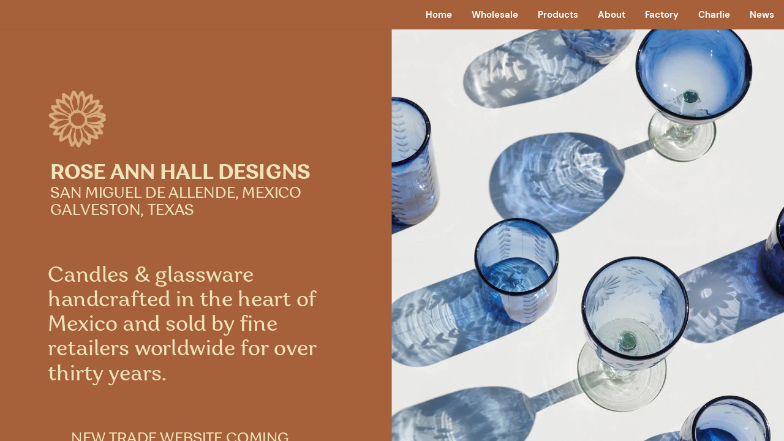

--- FILE ---
content_type: text/html
request_url: https://roseannhalldesigns.net/
body_size: 16620
content:
<!DOCTYPE html><html dir="ltr" lang="en" class="theme light classic"><head><base href="/"><meta charset="utf-8"><title>Rose Ann Hall Designs.net</title><meta name="app-name" content="export_website"/><meta name="viewport" content="width=device-width, initial-scale=1"><link href="a0684b0780c739e9.vendor.ltr.css" rel="stylesheet" integrity="sha512-JwMCpiHdk95MoUTatfaZJwstzeDnWfvWMJiwnSxZfPmgeCe4yvQDQ+ONMQjIy/Ht72r0TmlE+gvZnYRnpdLdVg==" crossorigin="anonymous"><link href="ca588f20e5c303ce.ltr.css" rel="stylesheet" integrity="sha512-fJuo54wrPHVvwgBBw7AHhUXLm1GgDvzE6PQIiRBZ2ud9gMZ3Eqd9D9BTi88DXhH73nv09OPg9eN8bBuOKuHxeQ==" crossorigin="anonymous"><link href="static_font_4.ltr.css" rel="stylesheet"><link href="b0abde39c1f7fdd8.strings.js" rel="preload" as="script" crossorigin="anonymous" integrity="sha512-pPdeaIRjtbtlNL16pKLZgh8q88zGf/N2pB60zLFQS05N+vge1FsGV1pf0M+ktfIc8yph29D4HIIXRVAgbgX5CQ==" nonce="817d4410-ab28-493b-a6af-3f8f911c5ea4"><link href="3c313b9676729223.en.js" rel="preload" as="script" crossorigin="anonymous" integrity="sha512-i8Bkq8sxg+7xQ9/dOoMSTBgGcn7SlIooyEL/mXLCalisyhz6Gw9yahkWqLfe/94bjRJiwWGc0bQKnp1UirHddg==" nonce="817d4410-ab28-493b-a6af-3f8f911c5ea4"><link href="da41ef4813ef986f.runtime.js" rel="preload" as="script" crossorigin="anonymous" integrity="sha512-Y26UU85HhdgJOg1pdbIAHOEg6UJ6jWi1YwLCGbzcVGMIXIPLqPNVPbxOdxbt00ZVWn1H4BO3Z1kJoviRP65fSw==" nonce="817d4410-ab28-493b-a6af-3f8f911c5ea4"><link href="8bf99e1463b687f7.vendor.js" rel="preload" as="script" crossorigin="anonymous" integrity="sha512-TftQPLyUbslS8DxJ84xCjV04AoSruOS/4dL1Yu6x4jQNhuumqgRTWQaI+qZbwhK4VUrF7w3oQQ7uwjDhK8fzhw==" nonce="817d4410-ab28-493b-a6af-3f8f911c5ea4"><link href="d804d847f5d321a3.vendor.js" rel="preload" as="script" crossorigin="anonymous" integrity="sha512-4udoFPYe5ek9ull4rZ3vRpOEMS4CSKD5cJTwhFN9Q7I90MTYg9egYafvqKLz7IIe14vr66ozFMkYn5GhNUCYHA==" nonce="817d4410-ab28-493b-a6af-3f8f911c5ea4"><link href="34c37a1a95f09c07.js" rel="preload" as="script" crossorigin="anonymous" integrity="sha512-9M01/lbcQRW8yt0lbMzX0tmFNWYBH2VOFfJGei4/QQhTGPcCdFbreAG0ZC4hcSEEkhFAxUL7705VQh1em4Mq0w==" nonce="817d4410-ab28-493b-a6af-3f8f911c5ea4"><meta name="referrer" content="strict-origin-when-cross-origin"><meta property="og:title" content="Rose Ann Hall Designs.net"><meta property="og:type" content="website"><meta name="description" content="Wholesale site of Rose Ann Hall Designs artisan-made carved glassware and hand-dipped Santa Rosa church candles"><meta property="og:description" content="Wholesale site of Rose Ann Hall Designs artisan-made carved glassware and hand-dipped Santa Rosa church candles"><meta name="twitter:description" content="Wholesale site of Rose Ann Hall Designs artisan-made carved glassware and hand-dipped Santa Rosa church candles"><link rel="shortcut icon" href="images/2d0b56e7e51cf11036ad8734bdb67e2d.png"><link rel="icon" href="images/e53c4bd8da5e491d9ab09e7cf0daf874.png" sizes="192x192"><link rel="apple-touch-icon" href="images/725b756a69a7d4c235070e51acd85560.png" sizes="180x180"><script nonce="817d4410-ab28-493b-a6af-3f8f911c5ea4">window['__canva_website_bootstrap__'] = JSON.parse('{"A":"DAGUnSjGmDs","B":"eyJhbGciOiJkaXIiLCJlbmMiOiJBMjU2R0NNIiwia2lkIjoia2lkLTE3NDAwODM2MjAyNzEifQ..96Rtc4LCMal4HQJs.NGOSIroOqL08skLvYgmdPRzbfENHsjX3yA2k1T6IldMtec6AVhS6epOl9P8S9IjsAvgIcYlZtg.VRmgKB6ZgmEmU6RDiWRz5w"}');</script><script nonce="817d4410-ab28-493b-a6af-3f8f911c5ea4">
      document.addEventListener('contextmenu', (e) => {
        const isMedia = ['img', 'image', 'video', 'svg', 'picture'].some(
          tagName => tagName.localeCompare(e.target.tagName, undefined, { sensitivity: 'base' }) === 0,
        );
        isMedia && e.preventDefault();
      });
    </script></head><body><script nonce="817d4410-ab28-493b-a6af-3f8f911c5ea4">document.documentElement.classList.replace('adaptive', window.matchMedia('(prefers-color-scheme: dark)').matches ? 'dark' : 'light');</script><div id="root"></div><script nonce="817d4410-ab28-493b-a6af-3f8f911c5ea4">(function() {window['__canva_public_path__'] = ''; window['bootstrap'] = JSON.parse('{"base":{"A?":"B","L":false,"N":false,"E":"a22bb9b4a22cb2625d95731e397947d856602890","K":1730048350,"F":{"A?":"B"},"G":"CLIENT_FULL","I":"A","O":{"A?":"B"},"M":"/_online","S":true,"W":false,"U":[],"V":[],"g":false,"i":false,"a":{"K":"export_website","H":{}},"d":{"A":"wss://www.canva.com/_stream","B":{"F":"export_website"}},"b":{"A?":"H","C":{"a":"WEB"},"D":{"a":"WEB","c":"en"},"E":{},"P":[],"Q":[],"R":false,"S":false}},"page":{"A":{"B":{"A?":"A","A":"TAEXfxtKgiU","B":1},"C":{"A":1366.0,"B":768.0,"C":"D"},"Q":[],"R":[],"P":"en","D":"Rose Ann Hall Designs.net","E":"Wholesale site of Rose Ann Hall Designs artisan-made carved glassware and hand-dipped Santa Rosa church candles","F":["free","animated","health and wellness","retail website","brown and light yellow","organic warm","warm classic","warm","neutral","elegant","clean","classy","classic","modern","feminine","sophisticated","brown","dark orange","light yellow","cream","warm","organic","minimalist","health","wellness","cosmetics","skin care","skincare","skincare products","serum bottles","essential oils","organic soaps","soy candles"],"G":{},"Y":{},"V":[],"W":[],"A":[{"A?":"i","a":"PBn7b6DHRc6ZhjC6","B":"Home","R":false,"S":false,"U":false,"Q":{},"W":[],"X":[],"H":[],"L":{},"C":{"A":1366.0,"B":822.6399999999999,"C":"D"},"G":{"A":"EAEvHmiXkpA","B":3,"C":1},"D":{"C":"#a6603a","D":0.0,"F":false,"J":false,"G":false,"H":false},"r":[],"E":[{"A?":"I","A":0.0,"B":683.0,"D":683.0000000000001,"C":768.0,"E":0.0,"F":0.0,"X":{"A?":"B","A":2,"B":{"B":0.43}},"Q":false,"S":false,"N":"decorative","P":[],"5":{},"T":{},"W":{},"a":{"B":{"A":{"A":"MAFuXssU5NI","B":1},"B":{"A":-51.245098039215804,"B":-5.6843418860808015E-14,"D":683.0000000000002,"C":870.4901960784316,"E":0.0},"E":0.0,"C":{}},"D":0.0,"F":false,"J":false,"G":false,"H":false},"e":[]},{"A?":"I","A":104.3513798266979,"B":82.26399999999994,"D":104.18230001452744,"C":102.81148027749418,"E":0.0,"F":0.0,"Q":false,"S":false,"N":"decorative","P":[],"5":{},"T":{},"W":{},"a":{"B":{"A":{"A":"MAFvA2bkj84","B":1},"B":{"A":0.0,"B":0.0,"D":104.18230001452744,"C":102.81148027749418,"E":0.0},"E":0.0,"C":{}},"D":0.0,"F":false,"J":false,"G":false,"H":false},"e":[]},{"A?":"K","A":230.76521749999995,"B":87.72799999999992,"D":491.904480651274,"C":102.5547825,"E":0.0,"F":0.0,"X":{"A?":"B","A":6,"B":{"C":"E","G":{"A":1136363.6363636365},"H":{"A":454545.45454545453}}},"Q":false,"S":false,"N":"logo","P":[],"5":{},"T":{},"W":{},"a":{"A":[{"A?":"A","A":"Rose ann hall designs\\nSAN MIGUEL DE ALLENDE, MEXICO\\nGALVESTON, TEXAS\\n"}],"B":[{"A?":"A","A":{"font-family":{"B":"YAFdJihc8wg,0"},"font-size":{"B":"35.7622"},"font-weight":{"B":"bold"},"text-transform":{"B":"uppercase"},"color":{"B":"#efe3b8"},"leading":{"B":"1150.0"}}},{"A?":"B","A":21},{"A?":"A","A":{"font-weight":{}}},{"A?":"B","A":1},{"A?":"A","A":{"font-size":{"B":"26.4291"}}},{"A?":"B","A":46},{"A?":"A","A":{"tracking":{"B":"0.0"}}},{"A?":"B","A":1},{"A?":"A","A":{"font-size":{},"font-family":{},"tracking":{},"text-transform":{},"color":{},"leading":{}}}]},"b":{"A":[22,30,17]},"d":"A","l":false,"g":false,"h":"A"},{"A?":"K","A":408.31999999999994,"B":83.2639999999999,"D":496.368480651274,"C":216.881845,"E":0.0,"F":0.0,"X":{"A?":"B","A":6,"B":{"C":"E","G":{"A":694444.4444444445},"H":{"A":277777.7777777778}}},"Q":false,"S":false,"N":"title","P":[],"5":{},"T":{},"W":{},"a":{"A":[{"A?":"A","A":"Candles & glassware handcrafted in the heart of Mexico and sold by fine retailers worldwide for over thirty years.\\n"}],"B":[{"A?":"A","A":{"leading":{"B":"1150.0"},"color":{"B":"#efe3b8"},"font-family":{"B":"YAFdJihc8wg,0"},"font-size":{"B":"37.6369"}}},{"A?":"B","A":115},{"A?":"A","A":{"leading":{},"color":{},"font-family":{},"font-size":{}}}]},"b":{"A":[27,28,24,29,14]},"d":"C","l":false,"g":false,"h":"A"},{"A?":"K","A":699.7488942013972,"B":82.26399999999995,"D":463.433349609375,"C":30.38574,"E":0.0,"F":0.0,"Q":false,"S":false,"2":{"A":"","B":false},"P":[],"5":{},"T":{},"W":{},"a":{"A":[{"A?":"A","A":"NEW TRADE WEBSITE COMING SOON\\n"}],"B":[{"A?":"A","A":{"color":{"B":"#efe3b8"},"font-family":{"B":"YAFdJihc8wg,0"},"font-size":{"B":"26.1426"},"leading":{"B":"1300.0"},"text-align":{"B":"center"}}},{"A?":"B","A":29},{"A?":"A","A":{"spacing":{"B":"0.0"},"text-transform":{"B":"none"},"tracking":{"B":"0.0"}}},{"A?":"B","A":1},{"A?":"A","A":{"color":{},"font-family":{},"font-size":{},"leading":{},"text-align":{},"spacing":{},"text-transform":{},"tracking":{}}}]},"b":{"A":[30]},"d":"A","l":false,"g":false}],"I":[]},{"A?":"i","a":"PBy1bF2lB8jJ6TKM","B":"Wholesale","R":false,"S":false,"U":false,"Q":{},"W":[],"X":[],"H":[],"L":{},"C":{"A":1366.0,"B":916.6716279069767,"C":"D"},"G":{"A":"EAEvHmiXkpA","B":3,"C":2},"D":{"C":"#efe3b8","D":0.0,"F":false,"J":false,"G":false,"H":false},"r":[],"E":[{"A?":"I","A":50.02624973795662,"B":-5.6843418860808015E-14,"D":683.0000000000001,"C":824.7123549132061,"E":0.0,"F":0.0,"Q":false,"S":false,"P":[],"5":{},"T":{},"W":{},"a":{"B":{"A":{"A":"MAGUVGxtGyA","B":1},"B":{"A":1.1368683772161603E-13,"B":-117.47035403865374,"D":917.9407080773074,"C":824.7123549132059,"E":0.0},"E":0.0,"C":{}},"D":0.0,"F":false,"J":false,"G":false,"H":false},"e":[]},{"A?":"H","A":87.66716279069772,"B":803.2950762254466,"D":520.6007322368415,"C":747.3706348255813,"E":0.0,"F":0.0,"Q":false,"S":false,"P":[],"5":{},"T":{},"W":{},"b":520.6007322368415,"a":747.3706348255813,"y":{},"c":[{"A?":"I","A":629.5713983512047,"B":4.263256414560601E-14,"D":151.02466214663664,"C":117.79923647437661,"E":0.0,"F":0.0,"Q":false,"S":false,"N":"decorative","P":[],"5":{},"T":{},"W":{},"a":{"B":{"A":{"A":"MAFuj-TIntU","B":1},"B":{"A":0.0,"B":0.0,"D":151.02466214663664,"C":117.79923647437661,"E":0.0},"E":0.0,"C":{}},"D":0.0,"F":false,"J":false,"G":false,"H":false},"e":[]},{"A?":"K","A":-5.6843418860808015E-14,"B":7.528736806074221,"D":463.5090241777816,"C":268.19998,"E":0.0,"F":0.0,"Q":false,"S":false,"N":"heading1","P":[],"5":{},"T":{},"W":{},"a":{"A":[{"A?":"A","A":"Rose Ann Hall Designs sells wholesale only to retailers and online storefronts. If you are interested in carrying the collection, please inquire via email.\\n"}],"B":[{"A?":"A","A":{"leading":{"B":"1250.0"},"color":{"B":"#a6603a"},"font-family":{"B":"YAFdJihc8wg,0"},"font-size":{"B":"48.0001"}}},{"A?":"B","A":155},{"A?":"A","A":{"tracking":{"B":"0.0"},"font-size":{"B":"36.0004"}}},{"A?":"B","A":1},{"A?":"A","A":{"font-family":{},"font-size":{},"leading":{},"color":{},"tracking":{}}}]},"b":{"A":[28,30,27,22,25,26]},"d":"B","l":false,"g":false,"h":"A"},{"A?":"K","A":281.55029845193087,"B":5.528736806074335,"D":515.0719954307672,"C":30.84798,"E":0.0,"F":0.0,"Q":false,"S":false,"N":"heading4","P":[],"5":{},"T":{},"W":{},"a":{"A":[{"A?":"A","A":"info@roseannhalldesigns.com\\n"}],"B":[{"A?":"A","A":{"font-size":{"B":"25.7601"},"list-level":{"B":"1.0"},"decoration":{"B":"underline"},"link":{"B":"mailto:info@roseannhalldesigns.com"},"color":{"B":"#a6603a"},"font-weight":{"B":"bold"},"font-family":{"B":"YAFdJt8dAY0,0"}}},{"A?":"B","A":27},{"A?":"A","A":{"spacing":{"B":"0.0"},"kerning":{"B":"0.0"},"head-indent":{"B":"0.0"},"direction":{"B":"ltr"},"tracking":{"B":"0.0"},"style":{"B":"body"},"list-marker":{"B":"none"},"text-align":{"B":"start"},"leading":{"B":"1400.0"},"text-transform":{"B":"none"}}},{"A?":"B","A":1},{"A?":"A","A":{"direction":{},"kerning":{},"text-align":{},"list-marker":{},"spacing":{},"color":{},"font-weight":{},"text-transform":{},"font-family":{},"list-level":{},"font-size":{},"decoration":{},"style":{},"head-indent":{},"leading":{},"tracking":{},"link":{}}}]},"b":{"A":[28]},"d":"A","l":false,"g":false,"h":"A"},{"A?":"K","A":499.73077859315913,"B":5.528736806074335,"D":371.2680647838963,"C":41.0,"E":0.0,"F":0.0,"Q":false,"S":false,"N":"heading2","P":[],"5":{},"T":{},"W":{},"a":{"A":[{"A?":"A","A":"Billing Address\\n"}],"B":[{"A?":"A","A":{"font-size":{"B":"34.2991"},"color":{"B":"#a6603a"},"font-family":{"B":"YAFdJihc8wg,0"},"leading":{"B":"1200.0"}}},{"A?":"B","A":15},{"A?":"A","A":{"decoration":{"B":"none"},"text-transform":{"B":"none"},"direction":{"B":"ltr"},"spacing":{"B":"0.0"},"kerning":{"B":"0.0"},"head-indent":{"B":"0.0"},"style":{"B":"body"},"link":{"B":""},"tracking":{"B":"0.0"},"list-marker":{"B":"none"},"list-level":{"B":"0.0"}}},{"A?":"B","A":1},{"A?":"A","A":{"font-size":{},"color":{},"font-family":{},"leading":{},"decoration":{},"text-transform":{},"direction":{},"spacing":{},"kerning":{},"head-indent":{},"style":{},"link":{},"tracking":{},"list-marker":{},"list-level":{}}}]},"b":{"A":[16]},"d":"B","l":false,"h":"A"},{"A?":"K","A":540.7307785931591,"B":5.528736806074278,"D":477.3176880626701,"C":89.84061975804562,"E":0.0,"F":0.0,"Q":false,"S":false,"N":"paragraph1","P":[],"5":{},"T":{},"W":{},"a":{"A":[{"A?":"A","A":"1409 39th Street\\nGalveston, TX 77500\\n\\n"}],"B":[{"A?":"A","A":{"leading":{"B":"1300.0"},"color":{"B":"#a6603a"},"font-family":{"B":"YAD1aU3sLnI,0"},"font-size":{"B":"24.8093"}}},{"A?":"B","A":37},{"A?":"A","A":{"font-style":{"B":"normal"},"tracking":{"B":"0.0"},"list-level":{"B":"0.0"},"spacing":{"B":"0.0"},"style":{"B":"body"},"head-indent":{"B":"0.0"},"font-size":{"B":"22.1427"},"font-weight":{"B":"normal"},"text-transform":{"B":"none"},"kerning":{"B":"0.0"},"list-marker":{"B":"none"},"direction":{"B":"ltr"}}},{"A?":"B","A":1},{"A?":"A","A":{"leading":{},"list-level":{},"kerning":{},"style":{},"direction":{},"font-weight":{},"spacing":{},"tracking":{},"font-size":{},"font-family":{},"head-indent":{},"color":{},"list-marker":{},"font-style":{},"text-transform":{}}}]},"b":{"A":[17,20,1]},"d":"B","e":476.31768806267,"f":89.6524,"l":false,"g":false,"h":"A"},{"A?":"K","A":337.80132597429974,"B":5.528736806074406,"D":146.49592534056214,"C":125.51628,"E":0.0,"F":0.0,"Q":false,"S":false,"N":"paragraph1","P":[],"5":{},"T":{},"W":{},"a":{"A":[{"A?":"A","A":"TELEPHONE:\\nTOLL-FREE:\\nWHATSAPP:\\nFAX:\\n"}],"B":[{"A?":"A","A":{"font-size":{"B":"24.8372"},"leading":{"B":"1300.0"},"color":{"B":"#a6603a"},"font-family":{"B":"YAD1aU3sLnI,0"}}},{"A?":"B","A":21},{"A?":"A","A":{"text-align":{"B":"justify"}}},{"A?":"B","A":15},{"A?":"A","A":{"direction":{"B":"ltr"},"font-style":{"B":"normal"},"tracking":{"B":"0.0"},"list-level":{"B":"0.0"},"spacing":{"B":"0.0"},"style":{"B":"body"},"head-indent":{"B":"0.0"},"font-weight":{"B":"normal"},"kerning":{"B":"0.0"},"text-transform":{"B":"none"},"list-marker":{"B":"none"}}},{"A?":"B","A":1},{"A?":"A","A":{"font-size":{},"leading":{},"color":{},"font-family":{},"text-align":{},"direction":{},"font-style":{},"tracking":{},"list-level":{},"spacing":{},"style":{},"head-indent":{},"font-weight":{},"kerning":{},"text-transform":{},"list-marker":{}}}]},"b":{"A":[11,11,10,5]},"d":"B","l":false,"g":false,"h":"A"},{"A?":"K","A":337.74859690386177,"B":182.93543742353597,"D":299.91098744520855,"C":125.51907,"E":0.0,"F":0.0,"Q":false,"S":false,"N":"paragraph1","P":[],"5":{},"T":{},"W":{},"a":{"A":[{"A?":"A","A":"409-515-1273\\n866-681-7072\\n+52-415-151-1473\\n832-202-2408\\n"}],"B":[{"A?":"A","A":{"font-size":{"B":"24.8093"},"leading":{"B":"1300.0"},"color":{"B":"#a6603a"},"font-family":{"B":"YAD1aU3sLnI,0"}}},{"A?":"B","A":12},{"A?":"A","A":{"text-align":{"B":"start"}}},{"A?":"B","A":1},{"A?":"A","A":{"text-align":{}}},{"A?":"B","A":42},{"A?":"A","A":{"list-marker":{"B":"none"},"font-style":{"B":"normal"},"list-level":{"B":"0.0"},"text-transform":{"B":"none"},"direction":{"B":"ltr"},"spacing":{"B":"0.0"},"kerning":{"B":"0.0"},"head-indent":{"B":"0.0"},"style":{"B":"body"},"font-weight":{"B":"normal"},"tracking":{"B":"0.0"}}},{"A?":"B","A":1},{"A?":"A","A":{"font-size":{},"leading":{},"color":{},"font-family":{},"list-marker":{},"font-style":{},"list-level":{},"text-transform":{},"direction":{},"spacing":{},"kerning":{},"head-indent":{},"style":{},"font-weight":{},"tracking":{}}}]},"b":{"A":[13,13,17,13]},"d":"B","l":false,"g":false,"h":"A"}],"d":[]}],"I":[]},{"A?":"i","a":"PBSTgSsrfM7R063W","B":"Products","R":false,"S":false,"U":false,"Q":{},"W":[],"X":[],"H":[],"L":{},"G":{"A":"EAEvHmiXkpA","B":3,"C":3},"D":{"C":"#a6603a","D":0.0,"F":false,"J":false,"G":false,"H":false},"r":[],"E":[{"A?":"K","A":103.6837044473629,"B":76.80000000000001,"D":448.03240774159553,"C":63.333335,"E":0.0,"F":0.0,"X":{"A?":"B","A":6,"B":{"C":"E","G":{"A":819672.131147541},"H":{"A":327868.8524590164}}},"Q":false,"S":false,"N":"heading1","P":[],"5":{},"T":{},"W":{},"a":{"A":[{"A?":"A","A":"What we make\\n"}],"B":[{"A?":"A","A":{"color":{"B":"#efe3b8"},"leading":{"B":"1250.0"},"font-size":{"B":"53.3333"},"font-family":{"B":"YAFdJihc8wg,0"}}},{"A?":"B","A":12},{"A?":"A","A":{"tracking":{"B":"0.0"}}},{"A?":"B","A":1},{"A?":"A","A":{"color":{},"leading":{},"font-size":{},"font-family":{},"tracking":{}}}]},"b":{"A":[]},"d":"B","l":false,"g":false,"h":"A"},{"A?":"H","A":205.65243307507603,"B":76.8,"D":384.68157362458885,"C":484.9215888458058,"E":0.0,"F":0.0,"Q":false,"S":false,"P":[],"5":{},"T":{},"W":{},"b":384.68157362458885,"a":484.9215888458058,"y":{},"c":[{"A?":"I","A":-2.8421709430404007E-14,"B":0.0,"D":384.68157362458885,"C":356.69513384984776,"E":0.0,"F":0.0,"X":{"A?":"B","A":4,"B":{"D":"E","G":{"A":1136363.6363636365},"H":{"A":454545.45454545453}}},"Q":false,"S":false,"N":"photo","P":[],"5":{},"T":{},"W":{},"a":{"B":{"A":{"A":"MAFuXm-DfFQ","B":1},"B":{"A":0.0,"B":-81.8587764335137,"D":548.3991264916162,"C":356.69513384984776,"E":0.0},"E":0.0,"C":{}},"D":0.0,"F":false,"J":false,"G":false,"H":false},"e":[]},{"A?":"K","A":414.78825884580584,"B":2.8421709430404007E-14,"D":384.6815736245888,"C":70.13333,"E":0.0,"F":0.0,"Q":false,"S":false,"N":"paragraph2","P":[],"5":{},"T":{},"W":{},"a":{"A":[{"A?":"A","A":"Complete collections for table and bar with each piece carved on the wheel by hand, all made using recycled glass\\n"}],"B":[{"A?":"A","A":{"color":{"B":"#efe3b8"},"leading":{"B":"1300.0"},"font-size":{"B":"18.6667"},"font-family":{"B":"YAD1aU3sLnI,0"},"text-align":{"B":"center"}}},{"A?":"B","A":113},{"A?":"A","A":{"text-transform":{"B":"none"},"font-weight":{"B":"normal"},"font-style":{"B":"normal"},"tracking":{"B":"0.0"}}},{"A?":"B","A":1},{"A?":"A","A":{"text-transform":{},"color":{},"leading":{},"font-weight":{},"font-size":{},"font-family":{},"font-style":{},"tracking":{},"text-align":{}}}]},"b":{"A":[]},"d":"A","l":false,"g":false,"h":"A"},{"A?":"K","A":373.03686312859566,"B":2.8421709430404007E-14,"D":384.6815736245888,"C":32.0,"E":0.0,"F":0.0,"Q":false,"S":false,"N":"heading2","P":[],"5":{},"T":{},"W":{},"a":{"A":[{"A?":"A","A":"Carved Glass Collections\\n"}],"B":[{"A?":"A","A":{"link":{"B":""},"decoration":{"B":"none"},"color":{"B":"#efe3b8"},"leading":{"B":"1200.0"},"font-size":{"B":"26.6667"},"font-family":{"B":"YAFdJihc8wg,0"},"text-align":{"B":"center"}}},{"A?":"B","A":25},{"A?":"A","A":{"link":{},"decoration":{},"color":{},"leading":{},"font-size":{},"font-family":{},"text-align":{}}}]},"b":{"A":[25]},"d":"A","l":false,"g":false,"h":"A"}],"d":[]},{"A?":"H","A":205.65243307507603,"B":490.6936585089364,"D":385.4868783158407,"C":484.9215888458059,"E":0.0,"F":0.0,"X":{"A?":"B","A":4,"B":{"D":"E","G":{"A":1190476.1904761905},"H":{"A":476190.4761904762}}},"Q":false,"S":false,"P":[],"5":{},"T":{},"W":{},"b":385.4868783158407,"a":484.9215888458059,"y":{},"c":[{"A?":"I","A":0.0,"B":0.0,"D":384.68157362458885,"C":356.69513384984776,"E":0.0,"F":0.0,"X":{"A?":"B","A":4,"B":{"D":"E","G":{"A":1190476.1904761905},"H":{"A":476190.4761904762}}},"Q":false,"S":false,"N":"photo","P":[],"5":{},"T":{},"W":{},"a":{"B":{"A":{"A":"MAFuXgcQvlc","B":1},"B":{"A":0.0,"B":-112.54720739659044,"D":609.7759884177698,"C":356.69513384984776,"E":0.0},"E":0.0,"C":{}},"D":0.0,"F":false,"J":false,"G":false,"H":false},"e":[]},{"A?":"K","A":414.7882588458059,"B":0.8053046912519335,"D":384.6815736245888,"C":70.13333,"E":0.0,"F":0.0,"Q":false,"S":false,"N":"paragraph2","P":[],"5":{},"T":{},"W":{},"a":{"A":[{"A?":"A","A":"Hand-dipped paraffin using 500-year-old techniques and available in over 50 sizes and stamped with our Santa Rosa mark\\n"}],"B":[{"A?":"A","A":{"font-family":{"B":"YAD1aU3sLnI,0"},"font-size":{"B":"18.6667"},"leading":{"B":"1300.0"},"color":{"B":"#efe3b8"},"text-align":{"B":"center"}}},{"A?":"B","A":118},{"A?":"A","A":{"font-weight":{"B":"normal"},"text-transform":{"B":"none"},"font-style":{"B":"normal"},"tracking":{"B":"0.0"}}},{"A?":"B","A":1},{"A?":"A","A":{"tracking":{},"leading":{},"text-align":{},"font-weight":{},"text-transform":{},"color":{},"font-style":{},"font-size":{},"font-family":{}}}]},"b":{"A":[40,42,37]},"d":"A","l":false,"g":false,"h":"A"},{"A?":"K","A":373.03686312859566,"B":0.8053046912519335,"D":384.6815736245888,"C":32.0,"E":0.0,"F":0.0,"Q":false,"S":false,"N":"heading2","P":[],"5":{},"T":{},"W":{},"a":{"A":[{"A?":"A","A":"Santa Rosa Church Candles\\n"}],"B":[{"A?":"A","A":{"color":{"B":"#efe3b8"},"leading":{"B":"1200.0"},"font-size":{"B":"26.6667"},"font-family":{"B":"YAFdJihc8wg,0"},"text-align":{"B":"center"}}},{"A?":"B","A":26},{"A?":"A","A":{"color":{},"leading":{},"font-size":{},"font-family":{},"text-align":{}}}]},"b":{"A":[]},"d":"A","l":false,"g":false,"h":"A"}],"d":[]},{"A?":"H","A":205.65243307507603,"B":904.5184263754111,"D":384.6815736245889,"C":484.9215888458059,"E":0.0,"F":0.0,"X":{"A?":"B","A":4,"B":{"D":"E","G":{"A":1162790.6976744186},"H":{"A":465116.27906976745}}},"Q":false,"S":false,"P":[],"5":{},"T":{},"W":{},"b":384.6815736245889,"a":484.9215888458059,"y":{},"c":[{"A?":"I","A":0.0,"B":5.6843418860808015E-14,"D":384.68157362458885,"C":356.69513384984776,"E":0.0,"F":0.0,"X":{"A?":"B","A":4,"B":{"D":"E","G":{"A":1162790.6976744186},"H":{"A":465116.27906976745}}},"Q":false,"S":false,"N":"photo","P":[],"5":{},"T":{},"W":{},"a":{"B":{"A":{"A":"MAFuXsF1ATw","B":1},"B":{"A":0.0,"B":-74.55986438625757,"D":533.801302397104,"C":356.69513384984776,"E":0.0},"E":0.0,"C":{}},"D":0.0,"F":false,"J":false,"G":false,"H":false},"e":[]},{"A?":"K","A":414.7882588458059,"B":0.0,"D":384.6815736245888,"C":70.13333,"E":0.0,"F":0.0,"Q":false,"S":false,"N":"paragraph2","P":[],"5":{},"T":{},"W":{},"a":{"A":[{"A?":"A","A":"Folk art-inspired glassware collections using recycled glass with designs of confetti, tortoise shell and more\\n"}],"B":[{"A?":"A","A":{"color":{"B":"#efe3b8"},"leading":{"B":"1300.0"},"font-size":{"B":"18.6667"},"font-family":{"B":"YAD1aU3sLnI,0"},"text-align":{"B":"center"}}},{"A?":"B","A":110},{"A?":"A","A":{"text-transform":{"B":"none"},"font-weight":{"B":"normal"},"font-style":{"B":"normal"},"tracking":{"B":"0.0"}}},{"A?":"B","A":1},{"A?":"A","A":{"text-transform":{},"color":{},"leading":{},"font-weight":{},"font-size":{},"font-family":{},"font-style":{},"tracking":{},"text-align":{}}}]},"b":{"A":[]},"d":"A","l":false,"g":false,"h":"A"},{"A?":"K","A":373.03686312859566,"B":0.0,"D":384.6815736245888,"C":32.0,"E":0.0,"F":0.0,"Q":false,"S":false,"N":"heading2","P":[],"5":{},"T":{},"W":{},"a":{"A":[{"A?":"A","A":"Handblown Glass Collections\\n"}],"B":[{"A?":"A","A":{"color":{"B":"#efe3b8"},"leading":{"B":"1200.0"},"font-size":{"B":"26.6667"},"font-family":{"B":"YAFdJihc8wg,0"},"text-align":{"B":"center"}}},{"A?":"B","A":28},{"A?":"A","A":{"color":{},"leading":{},"font-size":{},"font-family":{},"text-align":{}}}]},"b":{"A":[]},"d":"A","l":false,"g":false,"h":"A"}],"d":[]}],"I":[]},{"A?":"i","a":"PBwHtwjdyYkX7Drb","B":"About","R":false,"S":false,"U":false,"Q":{},"W":[],"X":[],"H":[],"L":{},"C":{"A":1366.0,"B":853.228532942105,"C":"D"},"D":{"C":"#efe3b8","D":0.0,"F":false,"J":false,"G":false,"H":false},"r":[],"E":[{"A?":"H","A":579.0443114242205,"B":85.32285329421049,"D":154.5230761064563,"C":184.6946932236741,"E":0.0,"F":0.0,"Q":false,"S":false,"P":[],"5":{},"T":{},"W":{},"b":154.5230761064563,"a":184.6946932236741,"y":{},"c":[{"A?":"I","A":5.6843418860808015E-14,"B":0.0,"D":154.5230761064563,"C":158.08899324737456,"E":0.0,"F":0.0,"Q":false,"S":false,"P":[],"5":{},"T":{},"W":{},"a":{"B":{"A":{"A":"MAFveXK_rS8","B":1},"B":{"A":-50.05302495444299,"B":-27.086512529218226,"D":186.16411625577035,"C":248.21882167436047,"E":0.0},"E":0.0,"C":{}},"D":0.0,"F":false,"J":false,"G":false,"H":false},"e":[]},{"A?":"K","A":166.29472322367403,"B":5.714794331085898,"D":145.0934874442845,"C":18.39997,"E":0.0,"F":0.0,"Q":false,"S":false,"N":"paragraph1","P":[],"5":{},"T":{},"W":{},"a":{"A":[{"A?":"A","A":"Rose Ann Hall\\n"}],"B":[{"A?":"A","A":{"color":{"B":"#a6603a"},"leading":{"B":"1300.0"},"font-size":{"B":"16.0003"},"font-family":{"B":"YAD1aU3sLnI,0"},"text-align":{"B":"center"}}},{"A?":"B","A":13},{"A?":"A","A":{"text-transform":{"B":"none"},"font-weight":{"B":"normal"},"font-style":{"B":"normal"},"tracking":{"B":"0.0"}}},{"A?":"B","A":1},{"A?":"A","A":{"text-transform":{},"color":{},"leading":{},"font-weight":{},"font-size":{},"font-family":{},"font-style":{},"tracking":{},"text-align":{}}}]},"b":{"A":[]},"d":"B","l":false,"g":false,"h":"A"}],"d":[]},{"A?":"O","A":230.9871646317472,"B":354.9264255193983,"D":954.5219237883762,"C":536.9185150161472,"E":0.0,"F":0.0,"Q":false,"S":false,"P":[],"5":{},"T":{},"W":{},"a":"https://youtu.be/mEr1APniMP4","b":600.0,"c":337.4999578125053},{"A?":"K","A":70.82285329421049,"B":354.9264255193984,"D":954.5219237883763,"C":113.73332,"E":0.0,"F":0.0,"Q":false,"S":false,"N":"paragraph1","P":[],"5":{},"T":{},"W":{},"a":{"A":[{"A?":"A","A":"Founded by Texas native Rose Ann Hall in the 1990s, and now owned and operated by her son Charlie Hall, we are a mission-driven U.S. company supplying retailers coast to coast. Our Mexican factory, Exportadora Camino Norte, is led by Mario Vargas. Watch the video to learn our story.\\n"}],"B":[{"A?":"A","A":{"leading":{"B":"1300.0"},"color":{"B":"#a6603a"},"font-family":{"B":"YAD1aU3sLnI,0"},"font-size":{"B":"22.6668"}}},{"A?":"B","A":248},{"A?":"A","A":{"font-weight":{"B":"bold"}}},{"A?":"B","A":35},{"A?":"A","A":{"font-weight":{"B":"normal"},"text-transform":{"B":"none"},"font-style":{"B":"normal"},"tracking":{"B":"0.0"}}},{"A?":"B","A":1},{"A?":"A","A":{"text-transform":{},"tracking":{},"font-weight":{},"leading":{},"font-style":{},"color":{},"font-family":{},"font-size":{}}}]},"b":{"A":[86,91,87,20]},"d":"B","l":false,"g":false,"h":"A"},{"A?":"K","A":70.25390717822668,"B":80.52186402699442,"D":255.92067233896273,"C":63.333335,"E":0.0,"F":0.0,"X":{"A?":"B","A":6,"B":{"C":"E","G":{"A":581395.3488372093},"H":{"A":232558.13953488372}}},"Q":false,"S":false,"N":"heading1","P":[],"5":{},"T":{},"W":{},"a":{"A":[{"A?":"A","A":"Our story\\n"}],"B":[{"A?":"A","A":{"color":{"B":"#a6603a"},"leading":{"B":"1250.0"},"font-size":{"B":"53.3333"},"font-family":{"B":"YAFdJihc8wg,0"}}},{"A?":"B","A":9},{"A?":"A","A":{"tracking":{"B":"0.0"}}},{"A?":"B","A":1},{"A?":"A","A":{"color":{},"leading":{},"font-size":{},"font-family":{},"tracking":{}}}]},"b":{"A":[]},"d":"B","l":false,"g":false,"h":"A"}],"I":[]},{"A?":"i","a":"PBC2p5Xw5J668lYs","R":false,"S":false,"U":false,"Q":{},"W":[],"X":[],"H":[],"L":{},"G":{"A":"EAEvHmiXkpA","B":3,"C":5},"D":{"B":{"A":{"A":"MAGUVAL4YlE","B":1},"B":{"A":0.0,"B":0.0,"D":1636.7747235635302,"C":2455.1620853452955,"E":0.0},"E":0.0,"C":{}},"C":"#efe3b8","D":0.0,"F":false,"J":false,"G":false,"H":false},"r":[],"E":[{"A?":"H","A":157.07171475128825,"B":77.79999999999995,"D":1211.4,"C":487.6039893727449,"E":0.0,"F":0.0,"Q":false,"S":false,"P":[],"5":{},"T":{},"W":{},"b":1211.4,"a":487.6039893727449,"y":{},"c":[{"A?":"I","A":-2.8421709430404007E-14,"B":847.4432914194008,"D":363.95670858059924,"C":477.6039893727448,"E":0.0,"F":0.0,"Q":false,"S":false,"P":[],"5":{},"T":{},"W":{},"a":{"B":{"A":{"A":"MAFuj2kgHHY","B":1},"B":{"A":-8.526512829121202E-14,"B":0.0,"D":363.9567085805993,"C":485.275611440799,"E":0.0},"E":0.0,"C":{}},"D":0.0,"F":false,"J":false,"G":false,"H":false},"e":[]},{"A?":"K","A":102.00202468637238,"B":5.6843418860808015E-14,"D":790.9065345972947,"C":301.59994,"E":0.0,"F":0.0,"Q":false,"S":false,"N":"quote","P":[],"5":{},"T":{},"W":{},"a":{"A":[{"A?":"A","A":"Rose Ann Hall Designs employs skilled artisans, some with physical disabilities, and all of whom take personal pride in their creations. The essence of individuality is their purpose. Everything they do and everything they make is one layer, one stroke, one breath at a time. Perfect, yet imperfect... consistent, yet inconsistent, just like the people that make it.\\"\\n"}],"B":[{"A?":"A","A":{"color":{"B":"#efe3b8"},"font-size":{"B":"32.0003"},"font-family":{"B":"YAFdJihc8wg,0"},"text-align":{"B":"center"}}},{"A?":"B","A":367},{"A?":"A","A":{"text-transform":{"B":"none"},"leading":{"B":"1400.0"},"tracking":{"B":"0.0"}}},{"A?":"B","A":1},{"A?":"A","A":{"text-transform":{},"color":{},"leading":{},"font-size":{},"font-family":{},"tracking":{},"text-align":{}}}]},"b":{"A":[]},"d":"B","l":false,"g":false,"h":"A"},{"A?":"K","A":455.93732937274484,"B":107.22880061384222,"D":576.4489333696104,"C":31.66666,"E":0.0,"F":0.0,"Q":false,"S":false,"N":"heading2","P":[],"5":{},"T":{},"W":{},"a":{"A":[{"A?":"A","A":"- Charlie Hall, Owner\\n"}],"B":[{"A?":"A","A":{"color":{"B":"#efe3b8"},"font-size":{"B":"26.6667"},"font-family":{"B":"YAFdJihc8wg,0"},"text-align":{"B":"center"}}},{"A?":"B","A":21},{"A?":"A","A":{"text-transform":{"B":"none"},"leading":{"B":"1400.0"},"tracking":{"B":"0.0"}}},{"A?":"B","A":1},{"A?":"A","A":{"text-transform":{},"color":{},"leading":{},"font-size":{},"font-family":{},"tracking":{},"text-align":{}}}]},"b":{"A":[]},"d":"B","l":false,"g":false,"h":"A"},{"A?":"I","A":-1.4210854715202004E-14,"B":351.78705882731055,"D":87.33241694267376,"C":86.28442793936168,"E":0.0,"F":0.0,"Q":false,"S":false,"P":[],"5":{},"T":{},"W":{},"a":{"B":{"A":{"A":"MAFvA-0tRzE","B":1},"B":{"A":0.0,"B":0.0,"D":87.33241694267376,"C":86.28442793936168,"E":0.0},"E":0.0,"C":{}},"D":0.0,"F":false,"J":false,"G":false,"H":false},"e":[]}],"d":[]}],"I":[]},{"A?":"i","a":"PBzgRBrYWMx5pSWV","R":false,"S":false,"U":false,"P":"0","Q":{},"W":[],"X":[],"H":[],"L":{},"G":{"A":"EAFAYBRYxZQ","B":2,"C":1},"D":{"C":"#a6603a","D":0.0,"F":false,"J":false,"G":false,"H":false},"r":[],"E":[{"A?":"L","A":0.0,"B":3.410605131648481E-13,"D":1365.9999999999998,"C":768.0,"E":0.0,"F":0.0,"Q":false,"S":false,"P":[],"5":{},"T":{},"W":{},"a":{"a":{"A":{"B":{"A":{"A":"MAFujcburk4","B":1},"B":{"A":-71.33333333333337,"B":0.0,"D":1366.0,"C":910.6666666666667,"E":0.0},"E":0.0,"C":{}},"D":0.0,"F":false,"J":false,"E":"photo","G":false,"H":false},"C":[]}},"b":{"A":[{"A":["a"]}],"B":["1fr"],"C":["1fr"],"D":10.0,"E":10.0}}],"I":[]},{"A?":"i","a":"PBrg3hZF1FQ15M5s","B":"Factory","R":false,"S":false,"U":false,"Q":{},"W":[],"X":[],"H":[],"L":{},"C":{"A":1366.0,"B":719.0,"C":"D"},"G":{"A":"EAEvHmiXkpA","B":3,"C":6},"D":{"C":"#efe3b8","D":0.0,"F":false,"J":false,"G":false,"H":false},"r":[],"E":[{"A?":"I","A":579.2600002396136,"B":750.2401867017725,"D":64.83999976038642,"C":64.83999976038642,"E":0.0,"F":0.0,"G":"https://www.instagram.com/roseannhalldesigns/","Q":false,"S":false,"P":[],"5":{},"T":{},"W":{},"a":{"B":{"A":{"A":"MAElfTPish0","B":1},"B":{"A":0.0,"B":0.0,"D":64.83999976038642,"C":64.83999976038642,"E":0.0},"E":0.0,"C":{}},"D":0.0,"F":false,"J":false,"G":false,"H":false},"e":[]},{"A?":"I","A":37.1756814217718,"B":1.1368683772161603E-13,"D":706.5732838905149,"C":644.6486371564565,"E":0.0,"F":0.0,"Q":false,"S":false,"P":[],"5":{},"T":{},"W":{},"a":{"B":{"A":{"A":"MAGUaazsrRQ","B":1},"I":{"A":"MAGUaSiI078","B":1},"B":{"A":-118.57758164948103,"B":-270.41606464032884,"D":1223.8321292806577,"C":763.2262188059375,"E":0.0},"E":0.0,"C":{}},"D":0.0,"F":false,"J":false,"G":false,"H":false},"e":[]},{"A?":"K","A":95.9,"B":751.2401867017725,"D":567.2348363432225,"C":63.333335,"E":0.0,"F":0.0,"X":{"A?":"B","A":6,"B":{"C":"E","G":{"A":847457.6271186441}}},"Q":false,"S":false,"N":"heading1","P":[],"5":{},"T":{},"W":{},"a":{"A":[{"A?":"A","A":"Our factory\\n"}],"B":[{"A?":"A","A":{"leading":{"B":"1250.0"},"color":{"B":"#a6603a"},"font-family":{"B":"YAFdJihc8wg,0"},"font-size":{"B":"53.3333"}}},{"A?":"B","A":11},{"A?":"A","A":{"tracking":{"B":"0.0"}}},{"A?":"B","A":1},{"A?":"A","A":{"font-family":{},"font-size":{},"leading":{},"color":{},"tracking":{}}}]},"b":{"A":[12]},"d":"B","l":false,"g":false,"h":"A"},{"A?":"K","A":160.5800026198069,"B":752.2401867017725,"D":510.8708456963011,"C":371.33333,"E":0.0,"F":0.0,"Q":false,"S":false,"N":"paragraph1","P":[],"5":{},"T":{},"W":{},"a":{"A":[{"A?":"A","A":"A visit to San Miguel de Allende, a UNESCO world heritage city in the mountains of central Mexico, isn’t complete without a visit to our factory. Tour the workshop, see our artisans at work, expertly carving glassware and hand-dipping candles, and visit our factory store—the only place in the world to shop for every item of glassware and every size of our famous Santa Rosa candles.\\n"}],"B":[{"A?":"A","A":{"font-size":{"B":"19.9999"},"color":{"B":"#a6603a"}}},{"A?":"B","A":259},{"A?":"A","A":{"leading":{"B":"1300.0"},"font-size":{"B":"26.6667"},"font-family":{"B":"YAD1aU3sLnI,0"}}},{"A?":"B","A":125},{"A?":"A","A":{"font-weight":{"B":"normal"},"text-transform":{"B":"none"},"font-style":{"B":"normal"},"tracking":{"B":"0.0"}}},{"A?":"B","A":1},{"A?":"A","A":{"text-transform":{},"tracking":{},"font-weight":{},"leading":{},"font-style":{},"color":{},"font-family":{},"font-size":{}}}]},"b":{"A":[36,34,35,41,39,37,36,42,40,36,9]},"d":"B","l":false,"g":false,"h":"A"},{"A?":"K","A":586.1121226198069,"B":852.0801864621588,"D":304.0513925058865,"C":53.135754999999996,"E":0.0,"F":0.0,"Q":false,"S":false,"N":"subtitle","P":[],"5":{},"T":{},"W":{},"a":{"A":[{"A?":"A","A":"CLICK FOR MEXICO FACTORY WEBSITE\\n"}],"B":[{"A?":"A","A":{"font-size":{"B":"22.7151"},"font-weight":{"B":"bold"},"color":{"B":"#a6603a"},"text-transform":{"B":"uppercase"},"leading":{"B":"1150.0"},"link":{"B":"http://www.roseannhalldesigns.mx"},"font-family":{"B":"YAD1aU3sLnI,0"},"decoration":{"B":"underline"}}},{"A?":"B","A":32},{"A?":"A","A":{"font-style":{"B":"normal"}}},{"A?":"B","A":1},{"A?":"A","A":{"font-size":{},"font-weight":{},"color":{},"text-transform":{},"leading":{},"link":{},"font-family":{},"decoration":{},"font-style":{}}}]},"b":{"A":[17,16]},"d":"B","f":53.135755,"l":false,"h":"A"}],"I":[]},{"A?":"i","a":"PBhd2vDLbtwpDZ9P","B":"Charlie","R":false,"S":false,"U":false,"Q":{},"W":[],"X":[],"H":[],"L":{},"G":{"A":"EAE_s2xTdrs","B":3,"C":1},"D":{"C":"#a6603a","D":0.0,"F":false,"J":false,"G":false,"H":false},"r":[],"E":[{"A?":"H","A":213.16455861782163,"B":807.2769325552399,"D":492.9060716723425,"C":473.4426578462526,"E":0.0,"F":0.0,"Q":false,"S":false,"P":[],"5":{},"T":{},"W":{},"b":492.9060716723425,"a":473.4426578462526,"y":{},"c":[{"A?":"O","A":0.0,"B":-2.5579538487363607E-13,"D":492.90607167234253,"C":369.67964617416845,"E":0.0,"F":0.0,"Q":false,"S":false,"P":[],"5":{},"T":{},"W":{},"a":"https://youtu.be/1Lee7uwef9k","b":600.0,"c":450.0001125000281},{"A?":"K","A":431.1759878462526,"B":-1.1368683772161603E-13,"D":481.9230674447601,"C":42.26667,"E":0.0,"F":0.0,"Q":false,"S":false,"N":"paragraph2","P":[],"5":{},"T":{},"W":{},"a":{"A":[{"A?":"A","A":"A short 1970 PBS documentary produced by Jim Lehrer about Charlie’s friendship with Robert Tubbs.\\n"}],"B":[{"A?":"A","A":{"color":{"B":"#efe3b8"},"leading":{"B":"1300.0"},"list-level":{"B":"1.0"},"font-size":{"B":"17.3333"},"font-family":{"B":"YAFdJihc8wg,0"}}},{"A?":"B","A":97},{"A?":"A","A":{"head-indent":{"B":"0.0"},"kerning":{"B":"0.0"},"text-transform":{"B":"none"},"spacing":{"B":"0.0"},"link":{"B":""},"style":{"B":"body"},"tracking":{"B":"0.0"},"decoration":{"B":"none"},"list-marker":{"B":"none"},"direction":{"B":"ltr"},"text-align":{"B":"start"}}},{"A?":"B","A":1},{"A?":"A","A":{"kerning":{},"color":{},"leading":{},"list-level":{},"link":{},"font-size":{},"tracking":{},"list-marker":{},"head-indent":{},"text-transform":{},"spacing":{},"style":{},"font-family":{},"decoration":{},"text-align":{},"direction":{}}}]},"b":{"A":[]},"d":"A","l":false,"g":false,"h":"A"},{"A?":"K","A":391.90930784625266,"B":-1.9895196601282805E-13,"D":465.6444306787362,"C":22.26668,"E":0.0,"F":0.0,"Q":false,"S":false,"N":"heading5","P":[],"5":{},"T":{},"W":{},"a":{"A":[{"A?":"A","A":"CHARLIE’S CHILDHOOD\\n"}],"B":[{"A?":"A","A":{"text-transform":{"B":"uppercase"},"color":{"B":"#efe3b8"},"font-weight":{"B":"bold"},"list-level":{"B":"1.0"},"font-size":{"B":"18.6666"},"font-family":{"B":"YAFdJihc8wg,0"}}},{"A?":"B","A":19},{"A?":"A","A":{"head-indent":{"B":"0.0"},"kerning":{"B":"0.0"},"spacing":{"B":"0.0"},"leading":{"B":"1400.0"},"link":{"B":""},"style":{"B":"body"},"tracking":{"B":"0.0"},"decoration":{"B":"none"},"list-marker":{"B":"none"},"text-align":{"B":"start"},"direction":{"B":"ltr"}}},{"A?":"B","A":1},{"A?":"A","A":{"kerning":{},"color":{},"leading":{},"font-weight":{},"list-level":{},"link":{},"font-size":{},"tracking":{},"list-marker":{},"head-indent":{},"text-transform":{},"spacing":{},"style":{},"font-family":{},"decoration":{},"direction":{},"text-align":{}}}]},"b":{"A":[]},"d":"A","l":false,"g":false,"h":"A"}],"d":[]},{"A?":"H","A":213.16455861782163,"B":76.80000000000018,"D":657.208342016221,"C":469.7896459618278,"E":0.0,"F":0.0,"Q":false,"S":false,"P":[],"5":{},"T":{},"W":{},"b":657.208342016221,"a":469.7896459618278,"y":{},"c":[{"A?":"O","A":0.0,"B":-5.6843418860808015E-14,"D":657.2083420162211,"C":369.67964617416857,"E":0.0,"F":0.0,"Q":false,"S":false,"P":[],"5":{},"T":{},"W":{},"a":"https://youtu.be/b-avXPbQW6w","b":600.0,"c":337.4999578125053},{"A?":"K","A":427.5229759618278,"B":0.0,"D":541.6506624531528,"C":42.26667,"E":0.0,"F":0.0,"Q":false,"S":false,"N":"paragraph2","P":[],"5":{},"T":{},"W":{},"a":{"A":[{"A?":"A","A":"“”Everyone has a disability, some are more obvious than others” was a talk given by Charlie Hall at TEDx San Miguel de Allende\\n"}],"B":[{"A?":"A","A":{"color":{"B":"#efe3b8"},"leading":{"B":"1300.0"},"list-level":{"B":"1.0"},"font-size":{"B":"17.3333"},"font-family":{"B":"YAFdJihc8wg,0"}}},{"A?":"B","A":126},{"A?":"A","A":{"head-indent":{"B":"0.0"},"kerning":{"B":"0.0"},"text-transform":{"B":"none"},"spacing":{"B":"0.0"},"link":{"B":""},"style":{"B":"body"},"tracking":{"B":"0.0"},"decoration":{"B":"none"},"list-marker":{"B":"none"},"direction":{"B":"ltr"},"text-align":{"B":"start"}}},{"A?":"B","A":1},{"A?":"A","A":{"kerning":{},"color":{},"leading":{},"list-level":{},"link":{},"font-size":{},"tracking":{},"list-marker":{},"head-indent":{},"text-transform":{},"spacing":{},"style":{},"font-family":{},"decoration":{},"text-align":{},"direction":{}}}]},"b":{"A":[]},"d":"A","l":false,"g":false,"h":"A"},{"A?":"K","A":391.90930784625255,"B":0.0,"D":416.12248161154196,"C":22.26668,"E":0.0,"F":0.0,"Q":false,"S":false,"N":"heading5","P":[],"5":{},"T":{},"W":{},"a":{"A":[{"A?":"A","A":"charlie Hall’s TED TALK\\n"}],"B":[{"A?":"A","A":{"text-transform":{"B":"uppercase"},"color":{"B":"#efe3b8"},"font-weight":{"B":"bold"},"list-level":{"B":"1.0"},"font-size":{"B":"18.6666"},"font-family":{"B":"YAFdJihc8wg,0"}}},{"A?":"B","A":23},{"A?":"A","A":{"head-indent":{"B":"0.0"},"kerning":{"B":"0.0"},"spacing":{"B":"0.0"},"leading":{"B":"1400.0"},"link":{"B":""},"style":{"B":"body"},"tracking":{"B":"0.0"},"decoration":{"B":"none"},"list-marker":{"B":"none"},"text-align":{"B":"start"},"direction":{"B":"ltr"}}},{"A?":"B","A":1},{"A?":"A","A":{"kerning":{},"color":{},"leading":{},"font-weight":{},"list-level":{},"link":{},"font-size":{},"tracking":{},"list-marker":{},"head-indent":{},"text-transform":{},"spacing":{},"style":{},"font-family":{},"decoration":{},"direction":{},"text-align":{}}}]},"b":{"A":[]},"d":"A","l":false,"g":false,"h":"A"}],"d":[]},{"A?":"K","A":103.68370444736287,"B":76.80000000000001,"D":541.650662453153,"C":63.333335,"E":0.0,"F":0.0,"X":{"A?":"B","A":6,"B":{"C":"E","G":{"A":819672.131147541},"H":{"A":327868.8524590164}}},"Q":false,"S":false,"N":"heading1","P":[],"5":{},"T":{},"W":{},"a":{"A":[{"A?":"A","A":"About Charlie Hall\\n"}],"B":[{"A?":"A","A":{"color":{"B":"#efe3b8"},"leading":{"B":"1250.0"},"font-size":{"B":"53.3333"},"font-family":{"B":"YAFdJihc8wg,0"}}},{"A?":"B","A":18},{"A?":"A","A":{"tracking":{"B":"0.0"}}},{"A?":"B","A":1},{"A?":"A","A":{"color":{},"leading":{},"font-size":{},"font-family":{},"tracking":{}}}]},"b":{"A":[]},"d":"B","l":false,"g":false,"h":"A"}],"I":[]},{"A?":"i","a":"PB1XnKbzLwQJl0RQ","B":"News","R":false,"S":false,"U":false,"Q":{},"W":[],"X":[],"H":[],"L":{},"C":{"A":1366.0,"B":1018.0732868141351,"C":"D"},"G":{"A":"EAEvHmiXkpA","B":3,"C":4},"D":{"C":"#efe3b8","D":0.0,"F":false,"J":false,"G":false,"H":false},"r":[],"E":[{"A?":"I","A":76.79999999999995,"B":585.7251337083825,"D":252.03925785936144,"C":182.5422890207982,"E":0.0,"F":0.0,"X":{"A?":"B","A":4,"B":{"D":"E","G":{"A":1136363.6363636365},"H":{"A":454545.45454545453}}},"Q":false,"S":false,"N":"decorative","P":[],"5":{},"T":{},"W":{},"a":{"B":{"A":{"A":"MAFuXtfaHsU","B":1},"B":{"A":0.0,"B":-40.40069154512105,"D":332.84064094960354,"C":182.5422890207982,"E":0.0},"E":0.0,"C":{}},"D":0.0,"F":false,"J":false,"G":false,"H":false},"e":[]},{"A?":"I","A":306.13409844488217,"B":585.7251337083827,"D":252.03925785936144,"C":182.5422890207982,"E":0.0,"F":0.0,"X":{"A?":"B","A":4,"B":{"D":"E","G":{"A":1190476.1904761905},"H":{"A":476190.4761904762}}},"Q":false,"S":false,"N":"photo","P":[],"5":{},"T":{},"W":{},"a":{"B":{"A":{"A":"MAFuXkSnVhQ","B":1},"B":{"A":0.0,"B":-36.196752105932234,"D":324.4327620712259,"C":182.5422890207982,"E":0.0},"E":0.0,"C":{}},"D":0.0,"F":false,"J":false,"G":false,"H":false},"e":[]},{"A?":"I","A":535.4681968897644,"B":585.7251337083827,"D":252.03925785936144,"C":182.5422890207982,"E":0.0,"F":0.0,"X":{"A?":"B","A":4,"B":{"D":"E","G":{"A":1111111.111111111},"H":{"A":444444.44444444444}}},"Q":false,"S":false,"N":"decorative","P":[],"5":{},"T":{},"W":{},"a":{"B":{"A":{"A":"MAFuXpGVkSk","B":1},"B":{"A":0.0,"B":-46.291676340689264,"D":344.62261054073997,"C":182.5422890207982,"E":0.0},"E":0.0,"C":{}},"D":0.0,"F":false,"J":false,"G":false,"H":false},"e":[]},{"A?":"I","A":765.0104859105625,"B":585.7251337083826,"D":252.03925785936144,"C":182.5422890207982,"E":0.0,"F":0.0,"X":{"A?":"B","A":4,"B":{"D":"E","G":{"A":1111111.111111111},"H":{"A":444444.44444444444}}},"Q":false,"S":false,"N":"decorative","P":[],"5":{},"T":{},"W":{},"a":{"B":{"A":{"A":"MAFvMVoqRFg","B":1},"B":{"A":-5.6843418860808015E-14,"B":-99.04805555495196,"D":488.13536896926536,"C":182.5422890207982,"E":0.0},"E":0.0,"C":{}},"D":0.0,"F":false,"J":false,"G":false,"H":false},"e":[]},{"A?":"K","A":143.79999999999998,"B":76.79999999999998,"D":418.784010956263,"C":63.333335,"E":0.0,"F":0.0,"X":{"A?":"B","A":6,"B":{"C":"E","G":{"A":781250.0},"H":{"A":312500.0}}},"Q":false,"S":false,"N":"heading1","P":[],"5":{},"T":{},"W":{},"a":{"A":[{"A?":"A","A":"In the news\\n"}],"B":[{"A?":"A","A":{"color":{"B":"#a6603a"},"leading":{"B":"1250.0"},"font-size":{"B":"53.3333"},"font-family":{"B":"YAFdJihc8wg,0"}}},{"A?":"B","A":11},{"A?":"A","A":{"head-indent":{"B":"0.0"},"kerning":{"B":"0.0"},"text-transform":{"B":"none"},"spacing":{"B":"0.0"},"list-level":{"B":"0.0"},"link":{"B":""},"style":{"B":"body"},"tracking":{"B":"0.0"},"decoration":{"B":"none"},"list-marker":{"B":"none"},"direction":{"B":"ltr"}}},{"A?":"B","A":1},{"A?":"A","A":{"kerning":{},"color":{},"leading":{},"list-level":{},"link":{},"font-size":{},"tracking":{},"list-marker":{},"head-indent":{},"text-transform":{},"spacing":{},"font-family":{},"style":{},"decoration":{},"direction":{}}}]},"b":{"A":[]},"d":"B","l":false,"g":false,"h":"A"},{"A?":"H","A":340.0665077567547,"B":884.0638087760681,"D":353.3733734529204,"C":114.67747039705326,"E":0.0,"F":0.0,"X":{"A?":"B","A":4,"B":{"D":"E","G":{"A":1190476.1904761905},"H":{"A":476190.4761904762}}},"Q":false,"S":false,"P":[],"5":{},"T":{},"W":{},"b":409.9153024651629,"a":133.02657612376865,"y":{},"c":[{"A?":"K","A":107.19191612376858,"B":0.0,"D":409.9153024651629,"C":25.83466,"E":0.0,"F":0.0,"Q":false,"S":false,"N":"heading3","P":[],"5":{},"T":{},"W":{},"a":{"A":[{"A?":"A","A":"22 February 2023, Dallas Morning News\\n"}],"B":[{"A?":"A","A":{"color":{"B":"#a6603a"},"leading":{"B":"1300.0"},"font-size":{"B":"21.6534"},"font-family":{"B":"YAD1aU3sLnI,0"}}},{"A?":"B","A":37},{"A?":"A","A":{"kerning":{"B":"0.0"},"font-weight":{"B":"normal"},"list-level":{"B":"0.0"},"link":{"B":""},"font-style":{"B":"normal"},"tracking":{"B":"0.0"},"list-marker":{"B":"none"},"head-indent":{"B":"0.0"},"text-transform":{"B":"none"},"spacing":{"B":"0.0"},"style":{"B":"body"},"decoration":{"B":"none"},"text-align":{"B":"start"},"direction":{"B":"ltr"}}},{"A?":"B","A":1},{"A?":"A","A":{"kerning":{},"color":{},"leading":{},"font-weight":{},"list-level":{},"link":{},"font-size":{},"font-style":{},"tracking":{},"list-marker":{},"head-indent":{},"text-transform":{},"spacing":{},"font-family":{},"style":{},"decoration":{},"text-align":{},"direction":{}}}]},"b":{"A":[]},"d":"B","l":false,"g":false,"h":"A"},{"A?":"K","A":-2.8421709430404007E-14,"B":0.0,"D":409.9153024651629,"C":97.4405204065584,"E":0.0,"F":0.0,"Q":false,"S":false,"N":"heading3","P":[],"5":{},"T":{},"W":{},"a":{"A":[{"A?":"A","A":"Dallas man found success, healing by glassmaking in Mexico\\n"}],"B":[{"A?":"A","A":{"color":{"B":"#a6603a"},"leading":{"B":"1200.0"},"link":{"B":"https://www.dallasnews.com/news/2023/02/22/how-a-dallas-man-took-his-pain-became-transformative-glassmaker-in-san-miguel-de-allende/"},"font-size":{"B":"24.0"},"font-family":{"B":"YAFdJihc8wg,0"},"decoration":{"B":"underline"}}},{"A?":"B","A":58},{"A?":"A","A":{"head-indent":{"B":"0.0"},"kerning":{"B":"0.0"},"text-transform":{"B":"none"},"spacing":{"B":"0.0"},"list-level":{"B":"0.0"},"style":{"B":"body"},"tracking":{"B":"0.0"},"list-marker":{"B":"none"},"text-align":{"B":"start"},"direction":{"B":"ltr"}}},{"A?":"B","A":1},{"A?":"A","A":{"kerning":{},"color":{},"leading":{},"list-level":{},"link":{},"font-size":{},"tracking":{},"list-marker":{},"head-indent":{},"text-transform":{},"spacing":{},"style":{},"font-family":{},"decoration":{},"text-align":{},"direction":{}}}]},"b":{"A":[]},"d":"B","e":353.3733734529205,"f":84.0,"l":false,"g":false,"h":"A"}],"d":[]},{"A?":"H","A":583.4006062016367,"B":884.0638087760681,"D":353.3733734529205,"C":86.67747039705324,"E":0.0,"F":0.0,"X":{"A?":"B","A":4,"B":{"D":"E","G":{"A":1111111.111111111},"H":{"A":444444.44444444444}}},"Q":false,"S":false,"P":[],"5":{},"T":{},"W":{},"b":409.9153024651629,"a":100.54640265491582,"y":{},"c":[{"A?":"K","A":74.71174265491592,"B":0.0,"D":409.9153024651629,"C":25.83466,"E":0.0,"F":0.0,"Q":false,"S":false,"N":"heading3","P":[],"5":{},"T":{},"W":{},"a":{"A":[{"A?":"A","A":"22 February 2023, Dallas Morning News\\n"}],"B":[{"A?":"A","A":{"color":{"B":"#a6603a"},"leading":{"B":"1300.0"},"font-size":{"B":"21.6534"},"font-family":{"B":"YAD1aU3sLnI,0"}}},{"A?":"B","A":37},{"A?":"A","A":{"kerning":{"B":"0.0"},"font-weight":{"B":"normal"},"list-level":{"B":"0.0"},"link":{"B":""},"font-style":{"B":"normal"},"tracking":{"B":"0.0"},"list-marker":{"B":"none"},"head-indent":{"B":"0.0"},"text-transform":{"B":"none"},"spacing":{"B":"0.0"},"style":{"B":"body"},"decoration":{"B":"none"},"text-align":{"B":"start"},"direction":{"B":"ltr"}}},{"A?":"B","A":1},{"A?":"A","A":{"kerning":{},"color":{},"leading":{},"font-weight":{},"list-level":{},"link":{},"font-size":{},"font-style":{},"tracking":{},"list-marker":{},"head-indent":{},"text-transform":{},"spacing":{},"font-family":{},"style":{},"decoration":{},"text-align":{},"direction":{}}}]},"b":{"A":[]},"d":"B","l":false,"g":false,"h":"A"},{"A?":"K","A":1.1368683772161603E-13,"B":0.0,"D":409.9153024651629,"C":64.96034693770561,"E":0.0,"F":0.0,"Q":false,"S":false,"N":"heading3","P":[],"5":{},"T":{},"W":{},"a":{"A":[{"A?":"A","A":"A transformative glassmaker in San Miguel de Allende\\n"}],"B":[{"A?":"A","A":{"color":{"B":"#a6603a"},"leading":{"B":"1200.0"},"link":{"B":"https://www.dallasnews.com/photos/2023/02/22/photos-how-a-dallas-man-took-his-pain-became-transformative-glassmaker-in-san-miguel-de-allende/"},"font-size":{"B":"24.0"},"font-family":{"B":"YAFdJihc8wg,0"},"decoration":{"B":"underline"}}},{"A?":"B","A":52},{"A?":"A","A":{"head-indent":{"B":"0.0"},"kerning":{"B":"0.0"},"text-transform":{"B":"none"},"spacing":{"B":"0.0"},"list-level":{"B":"0.0"},"style":{"B":"body"},"tracking":{"B":"0.0"},"list-marker":{"B":"none"},"text-align":{"B":"start"},"direction":{"B":"ltr"}}},{"A?":"B","A":1},{"A?":"A","A":{"kerning":{},"color":{},"leading":{},"list-level":{},"link":{},"font-size":{},"tracking":{},"list-marker":{},"head-indent":{},"text-transform":{},"spacing":{},"style":{},"font-family":{},"decoration":{},"text-align":{},"direction":{}}}]},"b":{"A":[]},"d":"B","e":353.3733734529205,"f":56.0,"l":false,"g":false,"h":"A"}],"d":[]},{"A?":"H","A":110.80130914947935,"B":884.0638087760681,"D":353.37337345292053,"C":114.5396707218394,"E":0.0,"F":0.0,"X":{"A?":"B","A":4,"B":{"D":"E","G":{"A":1136363.6363636365},"H":{"A":454545.45454545453}}},"Q":false,"S":false,"P":[],"5":{},"T":{},"W":{},"b":353.37337345292053,"a":114.5396707218394,"y":{},"c":[{"A?":"K","A":92.40633072183932,"B":5.6843418860808015E-14,"D":353.3733734529204,"C":22.13334,"E":0.0,"F":0.0,"Q":false,"S":false,"N":"paragraph2","P":[],"5":{},"T":{},"W":{},"a":{"A":[{"A?":"A","A":"28 August 2023, Fox 26 Houston\\n"}],"B":[{"A?":"A","A":{"color":{"B":"#a6603a"},"leading":{"B":"1300.0"},"font-size":{"B":"18.6666"},"font-family":{"B":"YAD1aU3sLnI,0"}}},{"A?":"B","A":30},{"A?":"A","A":{"text-transform":{"B":"none"},"font-weight":{"B":"normal"},"font-style":{"B":"normal"},"tracking":{"B":"0.0"}}},{"A?":"B","A":1},{"A?":"A","A":{"text-transform":{},"color":{},"font-weight":{},"leading":{},"font-size":{},"font-family":{},"font-style":{},"tracking":{}}}]},"b":{"A":[]},"d":"B","e":353.37337345292036,"l":false,"g":false,"h":"A"},{"A?":"K","A":5.6843418860808015E-14,"B":5.6843418860808015E-14,"D":353.3733734529204,"C":83.99999999999999,"E":0.0,"F":0.0,"Q":false,"S":false,"N":"heading3","P":[],"5":{},"T":{},"W":{},"a":{"A":[{"A?":"A","A":"Texas man transforms lives through handmade glass and candles in Mexico\\n"}],"B":[{"A?":"A","A":{"color":{"B":"#a6603a"},"leading":{"B":"1200.0"},"link":{"B":"https://www.fox26houston.com/news/texas-man-transforms-lives-through-handmade-glass-and-candles-in-mexico"},"font-size":{"B":"24.0"},"font-family":{"B":"YAFdJihc8wg,0"},"decoration":{"B":"underline"}}},{"A?":"B","A":71},{"A?":"A","A":{"head-indent":{"B":"0.0"},"kerning":{"B":"0.0"},"text-transform":{"B":"none"},"spacing":{"B":"0.0"},"list-level":{"B":"0.0"},"style":{"B":"body"},"tracking":{"B":"0.0"},"list-marker":{"B":"none"},"direction":{"B":"ltr"}}},{"A?":"B","A":1},{"A?":"A","A":{"kerning":{},"color":{},"leading":{},"list-level":{},"link":{},"font-size":{},"tracking":{},"list-marker":{},"head-indent":{},"text-transform":{},"spacing":{},"font-family":{},"style":{},"decoration":{},"direction":{}}}]},"b":{"A":[]},"d":"B","e":353.37337345292036,"f":84.0,"l":false,"g":false,"h":"A"}],"d":[]},{"A?":"H","A":812.9428952224351,"B":884.0638087760681,"D":353.37337345292053,"C":86.6085705594462,"E":0.0,"F":0.0,"Q":false,"S":false,"P":[],"5":{},"T":{},"W":{},"b":353.37337345292053,"a":86.6085705594462,"y":{},"c":[{"A?":"K","A":64.47523055944627,"B":2.8421709430404007E-14,"D":353.3733734529205,"C":22.13334,"E":0.0,"F":0.0,"Q":false,"S":false,"N":"heading3","P":[],"5":{},"T":{},"W":{},"a":{"A":[{"A?":"A","A":"1 June 2017,  Epicenter.org\\n"}],"B":[{"A?":"A","A":{"color":{"B":"#a6603a"},"leading":{"B":"1300.0"},"font-size":{"B":"18.6666"},"font-family":{"B":"YAD1aU3sLnI,0"}}},{"A?":"B","A":14},{"A?":"A","A":{"link":{"B":"https://www.epicenter.org/article/charlie-hall-sheds-light-on-nondisabilities/"},"decoration":{"B":"underline"}}},{"A?":"B","A":13},{"A?":"A","A":{"kerning":{"B":"0.0"},"font-weight":{"B":"normal"},"list-level":{"B":"0.0"},"link":{"B":""},"font-style":{"B":"normal"},"tracking":{"B":"0.0"},"list-marker":{"B":"none"},"head-indent":{"B":"0.0"},"text-transform":{"B":"none"},"spacing":{"B":"0.0"},"style":{"B":"body"},"decoration":{"B":"none"},"text-align":{"B":"start"},"direction":{"B":"ltr"}}},{"A?":"B","A":1},{"A?":"A","A":{"kerning":{},"color":{},"leading":{},"font-weight":{},"list-level":{},"link":{},"font-size":{},"font-style":{},"tracking":{},"list-marker":{},"head-indent":{},"text-transform":{},"spacing":{},"font-family":{},"style":{},"decoration":{},"text-align":{},"direction":{}}}]},"b":{"A":[]},"d":"B","l":false,"g":false,"h":"A"},{"A?":"K","A":0.0,"B":2.8421709430404007E-14,"D":353.3733734529205,"C":56.0,"E":0.0,"F":0.0,"Q":false,"S":false,"N":"heading3","P":[],"5":{},"T":{},"W":{},"a":{"A":[{"A?":"A","A":"Charlie Hall sheds light on (non)disabilities\\n"}],"B":[{"A?":"A","A":{"color":{"B":"#a6603a"},"leading":{"B":"1200.0"},"font-size":{"B":"24.0"},"font-family":{"B":"YAFdJihc8wg,0"}}},{"A?":"B","A":45},{"A?":"A","A":{"head-indent":{"B":"0.0"},"kerning":{"B":"0.0"},"text-transform":{"B":"none"},"spacing":{"B":"0.0"},"list-level":{"B":"0.0"},"link":{"B":"https://www.epicenter.org/article/charlie-hall-sheds-light-on-nondisabilities/"},"style":{"B":"body"},"decoration":{"B":"underline"},"tracking":{"B":"0.0"},"list-marker":{"B":"none"},"text-align":{"B":"start"},"direction":{"B":"ltr"}}},{"A?":"B","A":1},{"A?":"A","A":{"kerning":{},"color":{},"leading":{},"list-level":{},"link":{},"font-size":{},"tracking":{},"list-marker":{},"head-indent":{},"text-transform":{},"spacing":{},"style":{},"font-family":{},"decoration":{},"text-align":{},"direction":{}}}]},"b":{"A":[]},"d":"B","l":false,"g":false,"h":"A"}],"d":[]}],"I":[]},{"A?":"i","a":"PB56DPKPKRlnQDcb","R":false,"S":false,"U":false,"Q":{},"W":[],"X":[],"H":[],"L":{},"G":{"A":"EAE-lEXzie4","B":4,"C":1},"D":{"C":"#a6603a","D":0.0,"F":false,"J":false,"G":false,"H":false},"r":[],"E":[{"A?":"L","A":0.0,"B":-105.94707878549946,"D":1589.4821193131627,"C":868.980809467429,"E":0.0,"F":0.0,"Q":false,"S":false,"P":[],"5":{},"T":{},"W":{},"a":{"a":{"A":{"B":{"A":{"A":"MAFvAYsnWHY","B":1},"B":{"A":-17.219705255083454,"B":-2.2737367544323206E-13,"D":1589.4821193131631,"C":903.4202199775959,"E":0.0},"E":0.0,"C":{}},"D":0.0,"F":false,"J":false,"E":"photo","G":false,"H":false},"C":[]}},"b":{"A":[{"A":["a"]}],"B":["1fr"],"C":["1fr"],"D":10.0,"E":10.0}},{"A?":"I","A":159.6279221137712,"B":76.80000000000001,"D":125.88266992533278,"C":124.3720778862288,"E":0.0,"F":0.0,"Q":false,"S":false,"P":[],"5":{},"T":{},"W":{},"a":{"B":{"A":{"A":"MAFvA-0tRzE","B":1},"B":{"A":-1.4210854715202004E-14,"B":-1.4210854715202004E-14,"D":125.8826699253328,"C":124.3720778862288,"E":0.0},"E":0.0,"C":{}},"D":0.0,"F":false,"J":false,"G":false,"H":false},"e":[]},{"A?":"K","A":42.8,"B":76.80000000000001,"D":846.1303384471702,"C":104.1088637534651,"E":0.0,"F":0.0,"Q":false,"S":false,"N":"heading2","P":[],"5":{},"T":{},"W":{},"a":{"A":[{"A?":"A","A":"Enhancing the lives of your customers. Transforming the lives of our artisans.\\n"}],"B":[{"A?":"A","A":{"font-family":{"B":"YAFdJihc8wg,0"},"font-size":{"B":"33.0666"},"leading":{"B":"1200.0"},"color":{"B":"#efe3b8"},"font-weight":{"B":"bold"}}},{"A?":"B","A":78},{"A?":"A","A":{"list-marker":{"B":"none"},"list-level":{"B":"0.0"},"decoration":{"B":"none"},"text-transform":{"B":"none"},"direction":{"B":"ltr"},"spacing":{"B":"0.0"},"kerning":{"B":"0.0"},"head-indent":{"B":"0.0"},"style":{"B":"body"},"link":{"B":""},"tracking":{"B":"0.0"}}},{"A?":"B","A":1},{"A?":"A","A":{"link":{},"head-indent":{},"tracking":{},"font-weight":{},"list-level":{},"style":{},"decoration":{},"text-transform":{},"kerning":{},"list-marker":{},"leading":{},"spacing":{},"color":{},"font-family":{},"direction":{},"font-size":{}}}]},"b":{"A":[39,40]},"d":"C","e":633.9341725519756,"f":78.0,"l":false,"g":false,"h":"A"},{"A?":"K","A":658.2427142733435,"B":76.7999999999999,"D":611.9939808710819,"C":39.3919,"E":0.0,"F":0.0,"Q":false,"S":false,"N":"heading4","P":[],"5":{},"T":{},"W":{},"a":{"A":[{"A?":"A","A":"wholesale@roseannhalldesigns.com\\n"}],"B":[{"A?":"A","A":{"list-level":{"B":"1.0"},"font-size":{"B":"33.0405"},"font-family":{"B":"YAFdJt8dAY0,0"},"font-weight":{"B":"bold"},"color":{"B":"#efe3b8"},"link":{"B":"mailto:wholesale@roseannhalldesigns.com"},"decoration":{"B":"underline"}}},{"A?":"B","A":32},{"A?":"A","A":{"direction":{"B":"ltr"},"head-indent":{"B":"0.0"},"kerning":{"B":"0.0"},"spacing":{"B":"0.0"},"text-transform":{"B":"none"},"leading":{"B":"1400.0"},"list-marker":{"B":"none"},"text-align":{"B":"start"},"style":{"B":"body"},"tracking":{"B":"0.0"}}},{"A?":"B","A":1},{"A?":"A","A":{"spacing":{},"list-marker":{},"text-align":{},"kerning":{},"direction":{},"link":{},"tracking":{},"leading":{},"head-indent":{},"style":{},"decoration":{},"font-size":{},"list-level":{},"font-family":{},"text-transform":{},"font-weight":{},"color":{}}}]},"b":{"A":[33]},"d":"A","l":false,"g":false,"h":"A"}],"I":[]}],"I":[]},"P":{"A?":"A","U":true,"V":true},"B":[{"A":"YACgEZ1cb1Q","B":0,"C":"Arimo","D":[{"style":"BOLD","files":[{"url":"fonts/98c4d2c0223fc8474641c77f923528e9.woff2","format":"WOFF2","unicodeRanges":[],"sizeBytes":194064},{"url":"fonts/0bb563f2f60ffd4e62b64cb021c33776.otf","format":"OTF","unicodeRanges":[],"sizeBytes":438516},{"url":"fonts/9fd726aeae98b22824f0dc8947036e77.woff","format":"WOFF","unicodeRanges":[],"sizeBytes":234696}],"subsettedFiles":[],"metadata":{"head":{"unitsPerEm":2048,"yMin":-771,"yMax":2116},"hhea":{"ascender":1854,"descender":-434,"lineGap":67},"os2":{"sTypoAscender":1491,"sTypoDescender":-431,"sTypoLineGap":307,"usWinAscent":1854,"usWinDescent":434,"fsSelection":32}}},{"style":"ITALICS","files":[{"url":"fonts/79d14bb61301a10c73c6cb293c29b309.otf","format":"OTF","unicodeRanges":[],"sizeBytes":440740},{"url":"fonts/ac9b8a560f98d1757a4565a2419d33c3.woff","format":"WOFF","unicodeRanges":[],"sizeBytes":240632},{"url":"fonts/d257a7100844bc3f98c9021168b6249e.woff2","format":"WOFF2","unicodeRanges":[],"sizeBytes":201132}],"subsettedFiles":[],"metadata":{"head":{"unitsPerEm":2048,"yMin":-621,"yMax":2077},"hhea":{"ascender":1854,"descender":-434,"lineGap":67},"os2":{"sTypoAscender":1491,"sTypoDescender":-425,"sTypoLineGap":307,"usWinAscent":1854,"usWinDescent":434,"fsSelection":1}}},{"style":"REGULAR","files":[{"url":"fonts/daee28464eba92254cb149feea6599e3.otf","format":"OTF","unicodeRanges":[],"sizeBytes":436180},{"url":"fonts/f8f199f09526f79e87644ed227e0f651.woff2","format":"WOFF2","unicodeRanges":[],"sizeBytes":194188},{"url":"fonts/4ff8a742aa834e35f10ead140b735c45.woff","format":"WOFF","unicodeRanges":[],"sizeBytes":234380}],"subsettedFiles":[],"metadata":{"head":{"unitsPerEm":2048,"yMin":-621,"yMax":2007},"hhea":{"ascender":1854,"descender":-434,"lineGap":67},"os2":{"sTypoAscender":1491,"sTypoDescender":-431,"sTypoLineGap":307,"usWinAscent":1854,"usWinDescent":434,"fsSelection":64}}},{"style":"BOLD_ITALICS","files":[{"url":"fonts/4de29305db46625343735e840e3d27aa.otf","format":"OTF","unicodeRanges":[],"sizeBytes":435028},{"url":"fonts/1060345c54d396e76d73f1da7ee200bd.woff2","format":"WOFF2","unicodeRanges":[],"sizeBytes":203232},{"url":"fonts/7fc2786f9023d4d812357cb787e9ad4b.woff","format":"WOFF","unicodeRanges":[],"sizeBytes":237660}],"subsettedFiles":[],"metadata":{"head":{"unitsPerEm":2048,"yMin":-771,"yMax":2109},"hhea":{"ascender":1854,"descender":-434,"lineGap":67},"os2":{"sTypoAscender":1491,"sTypoDescender":-431,"sTypoLineGap":307,"usWinAscent":1854,"usWinDescent":434,"fsSelection":33}}}],"E":false},{"A":"YAFdJihc8wg","B":0,"C":"Garbata","D":[{"style":"THIN_ITALICS","files":[{"url":"fonts/0c3b51b32a7abc722d0c3824a48ac39b.otf","format":"OTF_CFF","unicodeRanges":[],"sizeBytes":114340},{"url":"fonts/5774656e6315a0ce374e38af9c551c21.woff","format":"WOFF","unicodeRanges":[],"sizeBytes":72928},{"url":"fonts/2fb3c1db83f5a7c8c8ce693d478d0ae6.woff2","format":"WOFF2","unicodeRanges":[],"sizeBytes":63376}],"subsettedFiles":[],"metadata":{"head":{"unitsPerEm":1000,"yMin":-297,"yMax":1089},"hhea":{"ascender":950,"descender":-242,"lineGap":0},"os2":{"sTypoAscender":700,"sTypoDescender":-242,"sTypoLineGap":0,"usWinAscent":950,"usWinDescent":242,"fsSelection":129}}},{"style":"HEAVY_ITALICS","files":[{"url":"fonts/d025d2feae5a6c71ce73db1ff5ccf55f.woff","format":"WOFF","unicodeRanges":[],"sizeBytes":73800},{"url":"fonts/393420c3d777ce2672b5872ae96edb2b.otf","format":"OTF_CFF","unicodeRanges":[],"sizeBytes":114308},{"url":"fonts/745aade4e57cd05f08d7afcce2a1a635.woff2","format":"WOFF2","unicodeRanges":[],"sizeBytes":64124}],"subsettedFiles":[],"metadata":{"head":{"unitsPerEm":1000,"yMin":-361,"yMax":1099},"hhea":{"ascender":950,"descender":-227,"lineGap":0},"os2":{"sTypoAscender":700,"sTypoDescender":-227,"sTypoLineGap":0,"usWinAscent":950,"usWinDescent":227,"fsSelection":129}}},{"style":"BOLD_ITALICS","files":[{"url":"fonts/5ecced92bb41a35d883a5ac85dd40b78.woff","format":"WOFF","unicodeRanges":[],"sizeBytes":75032},{"url":"fonts/46e9099ed7518d9906cffe3ef2a05138.otf","format":"OTF_CFF","unicodeRanges":[],"sizeBytes":115508},{"url":"fonts/e2f887998a55c8ae977022d7c9c1f3fd.woff2","format":"WOFF2","unicodeRanges":[],"sizeBytes":64908}],"subsettedFiles":[],"metadata":{"head":{"unitsPerEm":1000,"yMin":-328,"yMax":1091},"hhea":{"ascender":950,"descender":-232,"lineGap":0},"os2":{"sTypoAscender":700,"sTypoDescender":-232,"sTypoLineGap":0,"usWinAscent":950,"usWinDescent":232,"fsSelection":161}}},{"style":"REGULAR","files":[{"url":"fonts/75c3868634d31920d21b33e7d7c54de8.otf","format":"OTF_CFF","unicodeRanges":[],"sizeBytes":112012},{"url":"fonts/5e1bb12a8ff7b8d0fc62fc5934c9c36f.woff2","format":"WOFF2","unicodeRanges":[],"sizeBytes":62044},{"url":"fonts/bd2b2e7b526134583901088485f371f6.woff","format":"WOFF","unicodeRanges":[],"sizeBytes":71048}],"subsettedFiles":[],"metadata":{"head":{"unitsPerEm":1000,"yMin":-298,"yMax":1090},"hhea":{"ascender":950,"descender":-236,"lineGap":0},"os2":{"sTypoAscender":700,"sTypoDescender":-236,"sTypoLineGap":0,"usWinAscent":950,"usWinDescent":236,"fsSelection":192}}},{"style":"HEAVY","files":[{"url":"fonts/01d806a2cdad8f49e319114e4382724d.woff2","format":"WOFF2","unicodeRanges":[],"sizeBytes":65588},{"url":"fonts/e35f1a9bfbc07ed545734d4ba584602f.otf","format":"OTF_CFF","unicodeRanges":[],"sizeBytes":117908},{"url":"fonts/0bbc6145d9a70d01b0d14532a712744e.woff","format":"WOFF","unicodeRanges":[],"sizeBytes":75668}],"subsettedFiles":[],"metadata":{"head":{"unitsPerEm":1000,"yMin":-361,"yMax":1099},"hhea":{"ascender":950,"descender":-227,"lineGap":0},"os2":{"sTypoAscender":700,"sTypoDescender":-227,"sTypoLineGap":0,"usWinAscent":950,"usWinDescent":227,"fsSelection":192}}},{"style":"ITALICS","files":[{"url":"fonts/3bb7037a031d5d6799d0291f7e884deb.woff2","format":"WOFF2","unicodeRanges":[],"sizeBytes":63872},{"url":"fonts/8985825716506ec4cd48f2cf52e54a65.woff","format":"WOFF","unicodeRanges":[],"sizeBytes":73104},{"url":"fonts/cbb62b191e814d73d10eee9c37c2c9ec.otf","format":"OTF_CFF","unicodeRanges":[],"sizeBytes":113084}],"subsettedFiles":[],"metadata":{"head":{"unitsPerEm":1000,"yMin":-298,"yMax":1090},"hhea":{"ascender":950,"descender":-236,"lineGap":0},"os2":{"sTypoAscender":700,"sTypoDescender":-236,"sTypoLineGap":0,"usWinAscent":950,"usWinDescent":236,"fsSelection":129}}},{"style":"BOLD","files":[{"url":"fonts/1911a61397d431f137aa5f09e492b855.woff","format":"WOFF","unicodeRanges":[],"sizeBytes":75720},{"url":"fonts/4c1bd77490d6e4e5542234b89d112528.woff2","format":"WOFF2","unicodeRanges":[],"sizeBytes":65464},{"url":"fonts/522701ad41385bc3c89912bee42dd045.otf","format":"OTF_CFF","unicodeRanges":[],"sizeBytes":117252}],"subsettedFiles":[],"metadata":{"head":{"unitsPerEm":1000,"yMin":-328,"yMax":1091},"hhea":{"ascender":950,"descender":-232,"lineGap":0},"os2":{"sTypoAscender":700,"sTypoDescender":-232,"sTypoLineGap":0,"usWinAscent":950,"usWinDescent":232,"fsSelection":160}}},{"style":"THIN","files":[{"url":"fonts/1ed23409843652df6f73371bbbf9b116.woff2","format":"WOFF2","unicodeRanges":[],"sizeBytes":59876},{"url":"fonts/912138e0b14b8691cd5fa66d585d51a1.otf","format":"OTF_CFF","unicodeRanges":[],"sizeBytes":109696},{"url":"fonts/409493f4d2246d0d490767e6186a1e7d.woff","format":"WOFF","unicodeRanges":[],"sizeBytes":68516}],"subsettedFiles":[],"metadata":{"head":{"unitsPerEm":1000,"yMin":-297,"yMax":1089},"hhea":{"ascender":950,"descender":-242,"lineGap":0},"os2":{"sTypoAscender":700,"sTypoDescender":-242,"sTypoLineGap":0,"usWinAscent":950,"usWinDescent":242,"fsSelection":192}}}],"E":false},{"A":"YAFdJt8dAY0","B":0,"C":"Open Sans","D":[{"style":"BOLD","files":[{"url":"fonts/ef71d76156f2b659b6ee600cc94298f8.otf","format":"OTF","unicodeRanges":[],"sizeBytes":104120},{"url":"fonts/c383637bb829c78fb81b04e120f4afdc.woff","format":"WOFF","unicodeRanges":[],"sizeBytes":61960},{"url":"fonts/e532966f486645f74efaf7432e1d01c2.woff2","format":"WOFF2","unicodeRanges":[],"sizeBytes":53924}],"subsettedFiles":[],"metadata":{"head":{"unitsPerEm":2048,"yMin":-600,"yMax":2189},"hhea":{"ascender":2189,"descender":-600,"lineGap":0},"os2":{"sTypoAscender":1567,"sTypoDescender":-492,"sTypoLineGap":132,"usWinAscent":2189,"usWinDescent":600,"fsSelection":32}}},{"style":"LIGHT_ITALICS","files":[{"url":"fonts/4d04397d5e4ad7e9834c7cbc2f71e965.woff","format":"WOFF","unicodeRanges":[],"sizeBytes":56648},{"url":"fonts/a75cdabbb8dcdf033cc6b207c91608bf.woff2","format":"WOFF2","unicodeRanges":[],"sizeBytes":49716},{"url":"fonts/a387bda717695affd8bac1c610d151f8.otf","format":"OTF","unicodeRanges":[],"sizeBytes":92488}],"subsettedFiles":[],"metadata":{"head":{"unitsPerEm":2048,"yMin":-522,"yMax":2153},"hhea":{"ascender":2189,"descender":-600,"lineGap":0},"os2":{"sTypoAscender":1567,"sTypoDescender":-492,"sTypoLineGap":132,"usWinAscent":2189,"usWinDescent":600,"fsSelection":1}}},{"style":"ITALICS","files":[{"url":"fonts/56e5228fc0e387939055772ea2e496ad.woff","format":"WOFF","unicodeRanges":[],"sizeBytes":56632},{"url":"fonts/3ed8a571035293bbfda615ee7197f00f.otf","format":"OTF","unicodeRanges":[],"sizeBytes":92240},{"url":"fonts/3caeb8725430f400cbc24c4707d72558.woff2","format":"WOFF2","unicodeRanges":[],"sizeBytes":49844}],"subsettedFiles":[],"metadata":{"head":{"unitsPerEm":2048,"yMin":-549,"yMax":2146},"hhea":{"ascender":2189,"descender":-600,"lineGap":0},"os2":{"sTypoAscender":1567,"sTypoDescender":-492,"sTypoLineGap":132,"usWinAscent":2189,"usWinDescent":600,"fsSelection":1}}},{"style":"ULTRA_BOLD","files":[{"url":"fonts/a26fb2e545ea4d91b9808446bd10482b.woff2","format":"WOFF2","unicodeRanges":[],"sizeBytes":65948},{"url":"fonts/191a9dd88fecdacb4b9a9d3cf05014a3.otf","format":"OTF","unicodeRanges":[],"sizeBytes":130180},{"url":"fonts/bbe3788f64b98cf11eff9b3844d4ccef.woff","format":"WOFF","unicodeRanges":[],"sizeBytes":76220}],"subsettedFiles":[],"metadata":{"head":{"unitsPerEm":2048,"yMin":-557,"yMax":2146},"hhea":{"ascender":2189,"descender":-600,"lineGap":0},"os2":{"sTypoAscender":2189,"sTypoDescender":-600,"sTypoLineGap":0,"usWinAscent":2302,"usWinDescent":651,"fsSelection":448}}},{"style":"LIGHT","files":[{"url":"fonts/80de59958e4b28a53279fb3ed7ce7755.otf","format":"OTF","unicodeRanges":[],"sizeBytes":101696},{"url":"fonts/01bb491de5070339bf99832ce44c544d.woff2","format":"WOFF2","unicodeRanges":[],"sizeBytes":52988},{"url":"fonts/e91248ce794c4d948e545cba63a81b3c.woff","format":"WOFF","unicodeRanges":[],"sizeBytes":60876}],"subsettedFiles":[],"metadata":{"head":{"unitsPerEm":2048,"yMin":-551,"yMax":2146},"hhea":{"ascender":2189,"descender":-600,"lineGap":0},"os2":{"sTypoAscender":1567,"sTypoDescender":-492,"sTypoLineGap":132,"usWinAscent":2189,"usWinDescent":600,"fsSelection":64}}},{"style":"ULTRA_BOLD_ITALICS","files":[{"url":"fonts/2d6b12aa76e12807adee4cf30a5096de.woff","format":"WOFF","unicodeRanges":[],"sizeBytes":79064},{"url":"fonts/f0b52ab2a9077e2cfd35932e3ec1ec62.otf","format":"OTF","unicodeRanges":[],"sizeBytes":135688},{"url":"fonts/93216375a15a0334d096957c3f1f2f0f.woff2","format":"WOFF2","unicodeRanges":[],"sizeBytes":68352}],"subsettedFiles":[],"metadata":{"head":{"unitsPerEm":2048,"yMin":-548,"yMax":2175},"hhea":{"ascender":2189,"descender":-600,"lineGap":0},"os2":{"sTypoAscender":2189,"sTypoDescender":-600,"sTypoLineGap":0,"usWinAscent":2302,"usWinDescent":651,"fsSelection":385}}},{"style":"REGULAR","files":[{"url":"fonts/fc5846be1e67b009feed943a4d0b7314.woff","format":"WOFF","unicodeRanges":[],"sizeBytes":59092},{"url":"fonts/c42d7aaa08f268c8216162b06562fd8b.otf","format":"OTF","unicodeRanges":[],"sizeBytes":96932},{"url":"fonts/226618464330c99b64fcaf1d7142c1e7.woff2","format":"WOFF2","unicodeRanges":[],"sizeBytes":51804}],"subsettedFiles":[],"metadata":{"head":{"unitsPerEm":2048,"yMin":-555,"yMax":2146},"hhea":{"ascender":2189,"descender":-600,"lineGap":0},"os2":{"sTypoAscender":1567,"sTypoDescender":-492,"sTypoLineGap":132,"usWinAscent":2189,"usWinDescent":600,"fsSelection":64}}},{"style":"BOLD_ITALICS","files":[{"url":"fonts/64dfd027222a62438bc2a4d821786c71.woff2","format":"WOFF2","unicodeRanges":[],"sizeBytes":49824},{"url":"fonts/92060735591f28fe553169039ff050d2.otf","format":"OTF","unicodeRanges":[],"sizeBytes":92628},{"url":"fonts/56effe9dfb5502c8c920c60f873e6491.woff","format":"WOFF","unicodeRanges":[],"sizeBytes":56500}],"subsettedFiles":[],"metadata":{"head":{"unitsPerEm":2048,"yMin":-600,"yMax":2189},"hhea":{"ascender":2189,"descender":-600,"lineGap":0},"os2":{"sTypoAscender":1567,"sTypoDescender":-492,"sTypoLineGap":132,"usWinAscent":2189,"usWinDescent":600,"fsSelection":33}}}],"E":false},{"A":"YAD1aU3sLnI","B":0,"C":"DM Sans","D":[{"style":"REGULAR","files":[{"url":"fonts/2afba26c51c6bdb410a3ab260c15285f.otf","format":"OTF","unicodeRanges":[],"sizeBytes":71912},{"url":"fonts/8f7934b3d45567e9cf1f541e008969a9.woff2","format":"WOFF2","unicodeRanges":[],"sizeBytes":31076},{"url":"fonts/e6da6f601f225cee36f9b789bd3a2326.woff","format":"WOFF","unicodeRanges":[],"sizeBytes":36860}],"subsettedFiles":[],"metadata":{"head":{"unitsPerEm":1000,"yMin":-261,"yMax":967},"hhea":{"ascender":992,"descender":-310,"lineGap":0},"os2":{"sTypoAscender":992,"sTypoDescender":-310,"sTypoLineGap":0,"usWinAscent":992,"usWinDescent":310,"fsSelection":64}}},{"style":"BOLD","files":[{"url":"fonts/0bcf79ab4ea537bcf8b52dbf09733ea4.otf","format":"OTF","unicodeRanges":[],"sizeBytes":71764},{"url":"fonts/9340013c7d177c83df1edab0cf96ac10.woff2","format":"WOFF2","unicodeRanges":[],"sizeBytes":30896},{"url":"fonts/e708e75f6212d0e6686e1c64567ff7de.woff","format":"WOFF","unicodeRanges":[],"sizeBytes":36676}],"subsettedFiles":[],"metadata":{"head":{"unitsPerEm":1000,"yMin":-274,"yMax":975},"hhea":{"ascender":992,"descender":-310,"lineGap":0},"os2":{"sTypoAscender":992,"sTypoDescender":-310,"sTypoLineGap":0,"usWinAscent":992,"usWinDescent":310,"fsSelection":32}}},{"style":"BOLD_ITALICS","files":[{"url":"fonts/83b37f2dcbb18c810da7cfa915708210.woff2","format":"WOFF2","unicodeRanges":[],"sizeBytes":32452},{"url":"fonts/b04f0cd1d25b0ef9112f1abf043a14e7.otf","format":"OTF","unicodeRanges":[],"sizeBytes":73300},{"url":"fonts/97954b14c8c55ec5ec4228f7cf101262.woff","format":"WOFF","unicodeRanges":[],"sizeBytes":38272}],"subsettedFiles":[],"metadata":{"head":{"unitsPerEm":1000,"yMin":-274,"yMax":975},"hhea":{"ascender":992,"descender":-310,"lineGap":0},"os2":{"sTypoAscender":992,"sTypoDescender":-310,"sTypoLineGap":0,"usWinAscent":992,"usWinDescent":310,"fsSelection":33}}},{"style":"ITALICS","files":[{"url":"fonts/e005df7c7c34fefde116ba9b5a0e51e1.woff2","format":"WOFF2","unicodeRanges":[],"sizeBytes":32560},{"url":"fonts/e0fbabdc97197c4111f5e2bbf0658cfc.otf","format":"OTF","unicodeRanges":[],"sizeBytes":73484},{"url":"fonts/6278712197c4d6b178b9621dc9037370.woff","format":"WOFF","unicodeRanges":[],"sizeBytes":38272}],"subsettedFiles":[],"metadata":{"head":{"unitsPerEm":1000,"yMin":-261,"yMax":967},"hhea":{"ascender":992,"descender":-310,"lineGap":0},"os2":{"sTypoAscender":992,"sTypoDescender":-310,"sTypoLineGap":0,"usWinAscent":992,"usWinDescent":310,"fsSelection":1}}}],"E":false}],"E":[{"type":"RASTER","id":"MAFuXkSnVhQ","version":1,"files":[{"url":"media/7b5b31e30173f8408b05f3ee9e4e888e.jpg","urlDenied":false,"width":800,"height":450,"watermarked":false,"spritesheet":false,"recoloring":{},"quality":"SCREEN","mimeType":"image/jpeg"}]},{"type":"RASTER","id":"MAFuXkSnVhQ","version":1,"files":[{"url":"media/042cb899911252e1eb68155ee7337d36.jpg","urlDenied":false,"width":1600,"height":900,"watermarked":false,"spritesheet":false,"recoloring":{},"quality":"SCREEN_2X","mimeType":"image/jpeg"}]},{"type":"RASTER","id":"MAFuXkSnVhQ","version":1,"files":[{"url":"media/299caffef396538a00375f60885cab0d.jpg","urlDenied":false,"width":1660,"height":934,"watermarked":false,"spritesheet":false,"recoloring":{},"quality":"SCREEN_3X","mimeType":"image/jpeg"}]},{"type":"RASTER","id":"MAFuXm-DfFQ","version":1,"files":[{"url":"media/b5d4046136d2bfa97726eb02c9dfb807.png","urlDenied":false,"width":698,"height":454,"watermarked":false,"spritesheet":false,"recoloring":{},"quality":"SCREEN","mimeType":"image/png"}]},{"type":"RASTER","id":"MAFuXm-DfFQ","version":1,"files":[{"url":"media/b5d4046136d2bfa97726eb02c9dfb807.png","urlDenied":false,"width":698,"height":454,"watermarked":false,"spritesheet":false,"recoloring":{},"quality":"SCREEN_2X","mimeType":"image/png"}]},{"type":"RASTER","id":"MAFuXm-DfFQ","version":1,"files":[{"url":"media/b5d4046136d2bfa97726eb02c9dfb807.png","urlDenied":false,"width":698,"height":454,"watermarked":false,"spritesheet":false,"recoloring":{},"quality":"SCREEN_3X","mimeType":"image/png"}]},{"type":"RASTER","id":"MAFuj2kgHHY","version":1,"files":[{"url":"media/ece64604fa628a6ffa820d4edc64d7e3.jpg","urlDenied":false,"width":480,"height":640,"watermarked":false,"spritesheet":false,"recoloring":{},"quality":"SCREEN","mimeType":"image/jpeg"}]},{"type":"RASTER","id":"MAFuj2kgHHY","version":1,"files":[{"url":"media/ece64604fa628a6ffa820d4edc64d7e3.jpg","urlDenied":false,"width":480,"height":640,"watermarked":false,"spritesheet":false,"recoloring":{},"quality":"SCREEN_2X","mimeType":"image/jpeg"}]},{"type":"RASTER","id":"MAFuj2kgHHY","version":1,"files":[{"url":"media/ece64604fa628a6ffa820d4edc64d7e3.jpg","urlDenied":false,"width":480,"height":640,"watermarked":false,"spritesheet":false,"recoloring":{},"quality":"SCREEN_3X","mimeType":"image/jpeg"}]},{"type":"RASTER","id":"MAGUVGxtGyA","version":1,"files":[{"url":"media/b39f852d498b5a393564399c63c54b37.jpg","urlDenied":false,"width":640,"height":575,"watermarked":false,"spritesheet":false,"recoloring":{},"quality":"SCREEN","mimeType":"image/jpeg"}]},{"type":"RASTER","id":"MAGUVGxtGyA","version":1,"files":[{"url":"media/b39f852d498b5a393564399c63c54b37.jpg","urlDenied":false,"width":640,"height":575,"watermarked":false,"spritesheet":false,"recoloring":{},"quality":"SCREEN_2X","mimeType":"image/jpeg"}]},{"type":"RASTER","id":"MAGUVGxtGyA","version":1,"files":[{"url":"media/b39f852d498b5a393564399c63c54b37.jpg","urlDenied":false,"width":640,"height":575,"watermarked":false,"spritesheet":false,"recoloring":{},"quality":"SCREEN_3X","mimeType":"image/jpeg"}]},{"type":"RASTER","id":"MAFvMVoqRFg","version":1,"files":[{"url":"media/599158cbcf065e76fd3006e91b27fd09.jpg","urlDenied":false,"width":800,"height":299,"watermarked":false,"spritesheet":false,"recoloring":{},"quality":"SCREEN","mimeType":"image/jpeg"}]},{"type":"RASTER","id":"MAFvMVoqRFg","version":1,"files":[{"url":"media/28987c6de9eda0dc7a936d1ca4deaf33.jpg","urlDenied":false,"width":960,"height":359,"watermarked":false,"spritesheet":false,"recoloring":{},"quality":"SCREEN_2X","mimeType":"image/jpeg"}]},{"type":"RASTER","id":"MAFvMVoqRFg","version":1,"files":[{"url":"media/28987c6de9eda0dc7a936d1ca4deaf33.jpg","urlDenied":false,"width":960,"height":359,"watermarked":false,"spritesheet":false,"recoloring":{},"quality":"SCREEN_3X","mimeType":"image/jpeg"}]},{"type":"RASTER","id":"MAFuXssU5NI","version":1,"files":[{"url":"media/45eb2dad509ae037982ce6cb9c5d58a4.jpg","urlDenied":false,"width":627,"height":800,"watermarked":false,"spritesheet":false,"recoloring":{},"quality":"SCREEN","mimeType":"image/jpeg"}]},{"type":"RASTER","id":"MAFuXssU5NI","version":1,"files":[{"url":"media/78273d5f1cd57e217bf1203818abc767.jpg","urlDenied":false,"width":1020,"height":1300,"watermarked":false,"spritesheet":false,"recoloring":{},"quality":"SCREEN_2X","mimeType":"image/jpeg"}]},{"type":"RASTER","id":"MAFuXssU5NI","version":1,"files":[{"url":"media/78273d5f1cd57e217bf1203818abc767.jpg","urlDenied":false,"width":1020,"height":1300,"watermarked":false,"spritesheet":false,"recoloring":{},"quality":"SCREEN_3X","mimeType":"image/jpeg"}]},{"type":"RASTER","id":"MAElfTPish0","version":1,"files":[{"url":"media/95cac10af42d51fea008a82099e325f2.png","urlDenied":false,"width":300,"height":300,"watermarked":false,"spritesheet":false,"recoloring":{},"quality":"SCREEN","mimeType":"image/png"}]},{"type":"RASTER","id":"MAFvA2bkj84","version":1,"files":[{"url":"media/84bb5442f8518ee28d5540d2814673d3.png","urlDenied":false,"width":608,"height":600,"watermarked":false,"spritesheet":false,"recoloring":{},"quality":"SCREEN","mimeType":"image/png"}]},{"type":"RASTER","id":"MAFvA2bkj84","version":1,"files":[{"url":"media/84bb5442f8518ee28d5540d2814673d3.png","urlDenied":false,"width":608,"height":600,"watermarked":false,"spritesheet":false,"recoloring":{},"quality":"SCREEN_2X","mimeType":"image/png"}]},{"type":"RASTER","id":"MAFvA2bkj84","version":1,"files":[{"url":"media/84bb5442f8518ee28d5540d2814673d3.png","urlDenied":false,"width":608,"height":600,"watermarked":false,"spritesheet":false,"recoloring":{},"quality":"SCREEN_3X","mimeType":"image/png"}]},{"type":"RASTER","id":"MAGUVAL4YlE","version":1,"files":[{"url":"media/6110f1ba2a0526798d6d8711e0c61fad.png","urlDenied":false,"width":533,"height":800,"watermarked":false,"spritesheet":false,"recoloring":{},"quality":"SCREEN","mimeType":"image/png"}]},{"type":"RASTER","id":"MAGUVAL4YlE","version":1,"files":[{"url":"media/436aced8cd1dbdaa4dd950657a95da4e.png","urlDenied":false,"width":1066,"height":1600,"watermarked":false,"spritesheet":false,"recoloring":{},"quality":"SCREEN_2X","mimeType":"image/png"}]},{"type":"RASTER","id":"MAGUVAL4YlE","version":1,"files":[{"url":"media/f01d1c062057439bbf56ab339c31e2d1.png","urlDenied":false,"width":1600,"height":2400,"watermarked":false,"spritesheet":false,"recoloring":{},"quality":"SCREEN_3X","mimeType":"image/png"}]},{"type":"RASTER","id":"MAFvA-0tRzE","version":1,"files":[{"url":"media/f051e4814bae4e68bc4bcb8a1156cb92.png","urlDenied":false,"width":500,"height":494,"watermarked":false,"spritesheet":false,"recoloring":{},"quality":"SCREEN","mimeType":"image/png"}]},{"type":"RASTER","id":"MAFvA-0tRzE","version":1,"files":[{"url":"media/f051e4814bae4e68bc4bcb8a1156cb92.png","urlDenied":false,"width":500,"height":494,"watermarked":false,"spritesheet":false,"recoloring":{},"quality":"SCREEN_2X","mimeType":"image/png"}]},{"type":"RASTER","id":"MAFvA-0tRzE","version":1,"files":[{"url":"media/f051e4814bae4e68bc4bcb8a1156cb92.png","urlDenied":false,"width":500,"height":494,"watermarked":false,"spritesheet":false,"recoloring":{},"quality":"SCREEN_3X","mimeType":"image/png"}]},{"type":"RASTER","id":"MAFuj-TIntU","version":1,"files":[{"url":"media/610b8b6785b53b22165b2a9056ef8b5f.png","urlDenied":false,"width":300,"height":234,"watermarked":false,"spritesheet":false,"recoloring":{},"quality":"SCREEN","mimeType":"image/png"}]},{"type":"RASTER","id":"MAFuj-TIntU","version":1,"files":[{"url":"media/610b8b6785b53b22165b2a9056ef8b5f.png","urlDenied":false,"width":300,"height":234,"watermarked":false,"spritesheet":false,"recoloring":{},"quality":"SCREEN_2X","mimeType":"image/png"}]},{"type":"RASTER","id":"MAFuj-TIntU","version":1,"files":[{"url":"media/610b8b6785b53b22165b2a9056ef8b5f.png","urlDenied":false,"width":300,"height":234,"watermarked":false,"spritesheet":false,"recoloring":{},"quality":"SCREEN_3X","mimeType":"image/png"}]},{"type":"RASTER","id":"MAFuXtfaHsU","version":1,"files":[{"url":"media/fc7b2887f68cbf436d82ed8290140bfc.png","urlDenied":false,"width":640,"height":351,"watermarked":false,"spritesheet":false,"recoloring":{},"quality":"SCREEN","mimeType":"image/png"}]},{"type":"RASTER","id":"MAFuXtfaHsU","version":1,"files":[{"url":"media/fc7b2887f68cbf436d82ed8290140bfc.png","urlDenied":false,"width":640,"height":351,"watermarked":false,"spritesheet":false,"recoloring":{},"quality":"SCREEN_2X","mimeType":"image/png"}]},{"type":"RASTER","id":"MAFuXtfaHsU","version":1,"files":[{"url":"media/fc7b2887f68cbf436d82ed8290140bfc.png","urlDenied":false,"width":640,"height":351,"watermarked":false,"spritesheet":false,"recoloring":{},"quality":"SCREEN_3X","mimeType":"image/png"}]},{"type":"RASTER","id":"MAFveXK_rS8","version":1,"files":[{"url":"media/bfc987f07dec74616e937f62fad437d3.jpg","urlDenied":false,"width":600,"height":800,"watermarked":false,"spritesheet":false,"recoloring":{},"quality":"SCREEN","mimeType":"image/jpeg"}]},{"type":"RASTER","id":"MAFveXK_rS8","version":1,"files":[{"url":"media/13622d5f3a3e47e1fed9b91b4607fc7b.jpg","urlDenied":false,"width":1200,"height":1600,"watermarked":false,"spritesheet":false,"recoloring":{},"quality":"SCREEN_2X","mimeType":"image/jpeg"}]},{"type":"RASTER","id":"MAFveXK_rS8","version":1,"files":[{"url":"media/2e62ce0b9294e39e42e96578f8e4882b.jpg","urlDenied":false,"width":1536,"height":2048,"watermarked":false,"spritesheet":false,"recoloring":{},"quality":"SCREEN_3X","mimeType":"image/jpeg"}]},{"type":"RASTER","id":"MAGUaazsrRQ","version":1,"files":[{"url":"media/b6d6164bd29f61fd00d11d00605df86a.jpg","urlDenied":false,"width":800,"height":500,"watermarked":false,"spritesheet":false,"recoloring":{},"quality":"SCREEN","mimeType":"image/jpeg"}]},{"type":"RASTER","id":"MAGUaazsrRQ","version":1,"files":[{"url":"media/8fc00477ac3a92e0ab4341c3007b8143.jpg","urlDenied":false,"width":1440,"height":900,"watermarked":false,"spritesheet":false,"recoloring":{},"quality":"SCREEN_2X","mimeType":"image/jpeg"}]},{"type":"RASTER","id":"MAGUaazsrRQ","version":1,"files":[{"url":"media/8fc00477ac3a92e0ab4341c3007b8143.jpg","urlDenied":false,"width":1440,"height":900,"watermarked":false,"spritesheet":false,"recoloring":{},"quality":"SCREEN_3X","mimeType":"image/jpeg"}]},{"type":"RASTER","id":"MAFuXsF1ATw","version":1,"files":[{"url":"media/7a5d69144c7f2e5e453143a3f8afff57.jpg","urlDenied":false,"width":800,"height":534,"watermarked":false,"spritesheet":false,"recoloring":{},"quality":"SCREEN","mimeType":"image/jpeg"}]},{"type":"RASTER","id":"MAFuXsF1ATw","version":1,"files":[{"url":"media/346b06181bc8bb6c830a4afc60f8e765.jpg","urlDenied":false,"width":1290,"height":862,"watermarked":false,"spritesheet":false,"recoloring":{},"quality":"SCREEN_2X","mimeType":"image/jpeg"}]},{"type":"RASTER","id":"MAFuXsF1ATw","version":1,"files":[{"url":"media/346b06181bc8bb6c830a4afc60f8e765.jpg","urlDenied":false,"width":1290,"height":862,"watermarked":false,"spritesheet":false,"recoloring":{},"quality":"SCREEN_3X","mimeType":"image/jpeg"}]},{"type":"RASTER","id":"MAFujcburk4","version":1,"files":[{"url":"media/c3322308797a70a0bdaf9daf1329e52a.jpg","urlDenied":false,"width":800,"height":533,"watermarked":false,"spritesheet":false,"recoloring":{},"quality":"SCREEN","mimeType":"image/jpeg"}]},{"type":"RASTER","id":"MAFujcburk4","version":1,"files":[{"url":"media/b122e36bc7e249c01ef86d85074fb74f.jpg","urlDenied":false,"width":1600,"height":1067,"watermarked":false,"spritesheet":false,"recoloring":{},"quality":"SCREEN_2X","mimeType":"image/jpeg"}]},{"type":"RASTER","id":"MAFujcburk4","version":1,"files":[{"url":"media/e1e7a48897d14cabbc3a9d5a21a98615.jpg","urlDenied":false,"width":2400,"height":1600,"watermarked":false,"spritesheet":false,"recoloring":{},"quality":"SCREEN_3X","mimeType":"image/jpeg"}]},{"type":"RASTER","id":"MAFuXgcQvlc","version":1,"files":[{"url":"media/47329e5e460c8668a46552ff668cc689.jpg","urlDenied":false,"width":800,"height":467,"watermarked":false,"spritesheet":false,"recoloring":{},"quality":"SCREEN","mimeType":"image/jpeg"}]},{"type":"RASTER","id":"MAFuXgcQvlc","version":1,"files":[{"url":"media/e63d7cebd27997bb798c966001d8340b.jpg","urlDenied":false,"width":1600,"height":935,"watermarked":false,"spritesheet":false,"recoloring":{},"quality":"SCREEN_2X","mimeType":"image/jpeg"}]},{"type":"RASTER","id":"MAFuXgcQvlc","version":1,"files":[{"url":"media/bd1ca64593d7f9ae9dd130947694d112.jpg","urlDenied":false,"width":2048,"height":1198,"watermarked":false,"spritesheet":false,"recoloring":{},"quality":"SCREEN_3X","mimeType":"image/jpeg"}]},{"type":"RASTER","id":"MAFvAYsnWHY","version":1,"files":[{"url":"media/6f4d50651c4d1b5ecfd3dfe22fd430ed.png","urlDenied":false,"width":800,"height":454,"watermarked":false,"spritesheet":false,"recoloring":{},"quality":"SCREEN","mimeType":"image/png"}]},{"type":"RASTER","id":"MAFvAYsnWHY","version":1,"files":[{"url":"media/b994446f26768b506ae75ab5021d964d.png","urlDenied":false,"width":1600,"height":909,"watermarked":false,"spritesheet":false,"recoloring":{},"quality":"SCREEN_2X","mimeType":"image/png"}]},{"type":"RASTER","id":"MAFvAYsnWHY","version":1,"files":[{"url":"media/74a1e3b0e95dcbb44147316a622dc4bd.png","urlDenied":false,"width":2011,"height":1143,"watermarked":false,"spritesheet":false,"recoloring":{},"quality":"SCREEN_3X","mimeType":"image/png"}]},{"type":"RASTER","id":"MAFuXpGVkSk","version":1,"files":[{"url":"media/2570cf30ecb40cf53fe4142fe0b010b0.jpg","urlDenied":false,"width":800,"height":423,"watermarked":false,"spritesheet":false,"recoloring":{},"quality":"SCREEN","mimeType":"image/jpeg"}]},{"type":"RASTER","id":"MAFuXpGVkSk","version":1,"files":[{"url":"media/15e740ef124e591f4688d01338b88d54.jpg","urlDenied":false,"width":1600,"height":847,"watermarked":false,"spritesheet":false,"recoloring":{},"quality":"SCREEN_2X","mimeType":"image/jpeg"}]},{"type":"RASTER","id":"MAFuXpGVkSk","version":1,"files":[{"url":"media/32fd906b9817ab8ddc0c1157f7746d2d.jpg","urlDenied":false,"width":1920,"height":1017,"watermarked":false,"spritesheet":false,"recoloring":{},"quality":"SCREEN_3X","mimeType":"image/jpeg"}]},{"type":"RASTER","id":"MAGUaSiI078","version":1,"files":[{"url":"media/162dfbcfc2b8a68f16753ae1430b6289.jpg","urlDenied":false,"width":800,"height":500,"watermarked":false,"spritesheet":false,"recoloring":{},"quality":"SCREEN","mimeType":"image/jpeg"}]},{"type":"RASTER","id":"MAGUaSiI078","version":1,"files":[{"url":"media/958e414370ba6028d5f2d4daba454403.jpg","urlDenied":false,"width":1440,"height":900,"watermarked":false,"spritesheet":false,"recoloring":{},"quality":"SCREEN_2X","mimeType":"image/jpeg"}]},{"type":"RASTER","id":"MAGUaSiI078","version":1,"files":[{"url":"media/958e414370ba6028d5f2d4daba454403.jpg","urlDenied":false,"width":1440,"height":900,"watermarked":false,"spritesheet":false,"recoloring":{},"quality":"SCREEN_3X","mimeType":"image/jpeg"}]}],"F":[],"G":[],"H":[{"A":"https://youtu.be/b-avXPbQW6w","Q":false,"B":"YouTube","D":1729892872187,"E":"\x3ciframe src=\\"//www.youtube.com/embed/b-avXPbQW6w\\" allow=\\"accelerometer; autoplay; clipboard-write; encrypted-media; gyroscope; picture-in-picture; web-share\\" allowfullscreen=\\"allowfullscreen\\" style=\\"width:100%;height:100%;border:0\\" sandbox=\\"allow-same-origin allow-scripts allow-popups allow-forms allow-popups-to-escape-sandbox\\">\x3c/iframe>","F":657,"G":370},{"A":"https://youtu.be/1Lee7uwef9k","Q":false,"B":"YouTube","D":1729892872146,"E":"\x3ciframe src=\\"//www.youtube.com/embed/1Lee7uwef9k\\" allow=\\"accelerometer; autoplay; clipboard-write; encrypted-media; gyroscope; picture-in-picture; web-share\\" allowfullscreen=\\"allowfullscreen\\" style=\\"width:100%;height:100%;border:0\\" sandbox=\\"allow-same-origin allow-scripts allow-popups allow-forms allow-popups-to-escape-sandbox\\">\x3c/iframe>","F":493,"G":370},{"A":"https://youtu.be/mEr1APniMP4","Q":false,"B":"YouTube","D":1729892872095,"E":"\x3ciframe src=\\"//www.youtube.com/embed/mEr1APniMP4\\" allow=\\"accelerometer; autoplay; clipboard-write; encrypted-media; gyroscope; picture-in-picture; web-share\\" allowfullscreen=\\"allowfullscreen\\" style=\\"width:100%;height:100%;border:0\\" sandbox=\\"allow-same-origin allow-scripts allow-popups allow-forms allow-popups-to-escape-sandbox\\">\x3c/iframe>","F":955,"G":537}],"K":{"A":"YAD1aU3sLnI-0","B":"#a6603a","C":"#ffffff"},"Q":{"A":false,"B":true,"M":true},"R":false},"ui":{"N":false,"A":true,"B":"A","C":false,"D":false,"K":"A","I":false,"J":false}}'); window['cmsg'] = window['cmsg'] || { locale: "en", strings: {} };})();</script><script crossorigin="anonymous" src="b0abde39c1f7fdd8.strings.js" integrity="sha512-pPdeaIRjtbtlNL16pKLZgh8q88zGf/N2pB60zLFQS05N+vge1FsGV1pf0M+ktfIc8yph29D4HIIXRVAgbgX5CQ==" nonce="817d4410-ab28-493b-a6af-3f8f911c5ea4"></script><script crossorigin="anonymous" src="3c313b9676729223.en.js" integrity="sha512-i8Bkq8sxg+7xQ9/dOoMSTBgGcn7SlIooyEL/mXLCalisyhz6Gw9yahkWqLfe/94bjRJiwWGc0bQKnp1UirHddg==" nonce="817d4410-ab28-493b-a6af-3f8f911c5ea4"></script><script crossorigin="anonymous" src="da41ef4813ef986f.runtime.js" defer integrity="sha512-Y26UU85HhdgJOg1pdbIAHOEg6UJ6jWi1YwLCGbzcVGMIXIPLqPNVPbxOdxbt00ZVWn1H4BO3Z1kJoviRP65fSw==" nonce="817d4410-ab28-493b-a6af-3f8f911c5ea4"></script><script crossorigin="anonymous" src="8bf99e1463b687f7.vendor.js" defer integrity="sha512-TftQPLyUbslS8DxJ84xCjV04AoSruOS/4dL1Yu6x4jQNhuumqgRTWQaI+qZbwhK4VUrF7w3oQQ7uwjDhK8fzhw==" nonce="817d4410-ab28-493b-a6af-3f8f911c5ea4"></script><script crossorigin="anonymous" src="d804d847f5d321a3.vendor.js" defer integrity="sha512-4udoFPYe5ek9ull4rZ3vRpOEMS4CSKD5cJTwhFN9Q7I90MTYg9egYafvqKLz7IIe14vr66ozFMkYn5GhNUCYHA==" nonce="817d4410-ab28-493b-a6af-3f8f911c5ea4"></script><script crossorigin="anonymous" src="34c37a1a95f09c07.js" defer integrity="sha512-9M01/lbcQRW8yt0lbMzX0tmFNWYBH2VOFfJGei4/QQhTGPcCdFbreAG0ZC4hcSEEkhFAxUL7705VQh1em4Mq0w==" nonce="817d4410-ab28-493b-a6af-3f8f911c5ea4"></script></body></html>

--- FILE ---
content_type: text/css
request_url: https://roseannhalldesigns.net/ca588f20e5c303ce.ltr.css
body_size: 31542
content:
._94P4tA{outline:none}.theme{color-scheme:var(--4h-m_A)}.light{--4h-m_A:light;--Zpa-KA:#00c4cc;--eGVbng:#8b3dff;--M5_pvA:#7731d8;--boKKWg:#612dae;--oqurdw:rgba(64,87,109,.07);--d1p99w:#fff;--17LfHw:rgba(36,49,61,.4);--EgWgfg:rgba(13,18,22,0);--X3--Zg:rgba(64,87,109,.07);--xfy86Q:rgba(57,76,96,.15);--p53f_Q:rgba(13,18,22,0);--REcY5g:#0d1216;--XajtPQ:rgba(36,49,61,.4);--FVk7Ew:rgba(165,112,255,.15);--2-zmYA:rgba(165,112,255,.15);--ySYdsQ:rgba(165,112,255,.2);--aMXh3A:rgba(64,87,109,.07);--_RN1Dg:#612dae;--8fGzbw:rgba(36,49,61,.4);--ob8tTA:rgba(13,18,22,0);--MghLXQ:rgba(64,87,109,.07);--3R4u8w:rgba(57,76,96,.15);--TwiLcg:rgba(13,18,22,0);--QeQ0Dw:#0d1216;--TZOI7A:rgba(36,49,61,.4);--SZMkXA:rgba(165,112,255,.15);--1zesEA:rgba(165,112,255,.15);--AMxRgw:rgba(165,112,255,.2);--BZ60Jw:rgba(64,87,109,.07);--8Ex5gA:#612dae;--spIP2A:rgba(36,49,61,.4);--KtXlRg:rgba(17,23,29,.6);--QADODw:rgba(13,18,22,.7);--kTBxcw:rgba(13,18,22,.86);--HxK_kw:rgba(17,23,29,.6);--6u-yJQ:#fff;--J0YKvA:hsla(0,0%,100%,.7);--yrvb-A:rgba(57,76,96,.15);--nwNs8w:rgba(43,59,74,.3);---tf09g:rgba(57,76,96,.15);--x0GzuQ:rgba(57,76,96,.15);--VfoYEg:#fff;--nbAwww:hsla(0,0%,100%,.5);--Shm3YQ:rgba(64,87,109,.07);--z7Xq7A:rgba(57,76,96,.15);--m9sa8w:rgba(53,71,90,.2);--aj4L_w:rgba(64,87,109,.07);--pj2xMA:#0d1216;--3YOFOw:rgba(36,49,61,.4);--c23L8g:#8b3dff;--scq9vQ:#e7dbff;--feCw5g:#fff;--FMoRFg:#0d1216;--7psRVw:#008009;--QVtuYg:#36a137;--71VQUQ:#096d11;--Lf8mkA:rgba(64,87,109,.07);--Ii7YFw:#c3eac4;--W6KtsA:#fff;--WCLNrQ:#0d1216;--Unijpw:rgba(36,49,61,.4);--DXueYw:#1a62ff;--3KQj6A:#3d8bff;--Czi__Q:#1855d8;---vsWXQ:rgba(64,87,109,.07);--pYULlw:#cce1ff;--MjnIDA:#fff;--v7HVIg:#0d1216;--vD3B3g:rgba(36,49,61,.4);--23ZOVQ:#ad5a00;--VbVKHg:#d17600;--zvQOHA:#944f05;--21KaLA:rgba(64,87,109,.07);--ydZUSA:#ffd9ad;--5uESMg:#fff;--OQ2gpA:#0d1216;--87SmIg:rgba(36,49,61,.4);--jTT_jQ:#db142c;--2hPbag:#fd4958;--nRrzRQ:#b61629;---Xfh1Q:rgba(64,87,109,.07);--1MO0IQ:#ffd6d8;--eLjurg:#fff;--fs4QpA:#0d1216;---Evg2A:rgba(36,49,61,.4);--Tp54Vw:#f0f1f5;--pf_JRQ:rgba(240,241,245,.7);--ys5XGg:rgba(240,241,245,0);--dVucJw:#f6f7f8;--u6VULg:rgba(246,247,248,.7);--cm5OeQ:rgba(246,247,248,0);--C-q6Ig:#fff;--Pj6GZQ:hsla(0,0%,100%,.7);--r6MHXQ:hsla(0,0%,100%,0);--4RaSjg:#fff;--F6F2NQ:hsla(0,0%,100%,.7);--389KIw:hsla(0,0%,100%,0);--VNXpSw:#0d1216;--5F8MFw:rgba(13,18,22,.86);--JEAqPw:rgba(13,18,22,.7);--3V_biw:rgba(17,23,29,.6);--P69qRQ:#008009;--fg0S1Q:#1a62ff;--MRX9rw:#ad5a00;--bk41Zw:#db142c;--kTTJvw:#b61629;--llP47A:#db142c;---8UyGw:#8b3dff;---1ShxA:#7731d8;--FFgy5g:#8b3dff;--Zya5eQ:rgba(53,71,90,.2);--9_Lxmw:rgba(28,39,48,.5);--xAYPzA:#8b3dff;--VjFOWQ:rgba(57,76,96,.15);--nOtbOg:#db142c;--OuCkCQ:rgba(57,76,96,.15);---UopgA:rgba(28,39,48,.5);--620Maw:var(--Zya5eQ);--TBPmDQ:var(--xAYPzA);--UzSy6g:var(--VjFOWQ);--olfr3Q:rgba(28,39,48,.5)}.dark{--4h-m_A:dark;--Zpa-KA:#00c4cc;--eGVbng:#8b3dff;--M5_pvA:#7731d8;--boKKWg:#612dae;--oqurdw:hsla(0,0%,100%,.07);--d1p99w:#fff;--17LfHw:hsla(0,0%,100%,.4);--EgWgfg:hsla(0,0%,100%,0);--X3--Zg:hsla(0,0%,100%,.07);--xfy86Q:hsla(0,0%,100%,.15);--p53f_Q:hsla(0,0%,100%,0);--REcY5g:#fff;--XajtPQ:hsla(0,0%,100%,.4);--FVk7Ew:rgba(165,112,255,.3);--2-zmYA:rgba(165,112,255,.3);--ySYdsQ:rgba(165,112,255,.2);--aMXh3A:hsla(0,0%,100%,.15);--_RN1Dg:#fff;--8fGzbw:hsla(0,0%,100%,.4);--ob8tTA:hsla(0,0%,100%,0);--MghLXQ:hsla(0,0%,100%,.07);--3R4u8w:hsla(0,0%,100%,.15);--TwiLcg:hsla(0,0%,100%,0);--QeQ0Dw:#fff;--TZOI7A:hsla(0,0%,100%,.4);--SZMkXA:rgba(165,112,255,.3);--1zesEA:rgba(165,112,255,.3);--AMxRgw:rgba(165,112,255,.2);--BZ60Jw:hsla(0,0%,100%,.15);--8Ex5gA:#fff;--spIP2A:hsla(0,0%,100%,.4);--KtXlRg:rgba(17,23,29,.6);--QADODw:rgba(13,18,22,.7);--kTBxcw:rgba(13,18,22,.86);--HxK_kw:rgba(17,23,29,.6);--6u-yJQ:#fff;--J0YKvA:hsla(0,0%,100%,.4);--yrvb-A:hsla(0,0%,100%,.15);--nwNs8w:hsla(0,0%,100%,.3);---tf09g:hsla(0,0%,100%,.15);--x0GzuQ:hsla(0,0%,100%,.15);--VfoYEg:#fff;--nbAwww:hsla(0,0%,100%,.4);--Shm3YQ:hsla(0,0%,100%,.07);--z7Xq7A:hsla(0,0%,100%,.15);--m9sa8w:hsla(0,0%,100%,.2);--aj4L_w:hsla(0,0%,100%,.07);--pj2xMA:#fff;--3YOFOw:hsla(0,0%,100%,.4);--c23L8g:#8b3dff;--scq9vQ:#4a2e7f;--feCw5g:#fff;--FMoRFg:#fff;--7psRVw:#008009;--QVtuYg:#36a137;--71VQUQ:#096d11;--Lf8mkA:hsla(0,0%,100%,.07);--Ii7YFw:#16461a;--W6KtsA:#fff;--WCLNrQ:#fff;--Unijpw:hsla(0,0%,100%,.4);--DXueYw:#1a62ff;--3KQj6A:#3d8bff;--Czi__Q:#1855d8;---vsWXQ:hsla(0,0%,100%,.07);--pYULlw:#1d3b7c;--MjnIDA:#fff;--v7HVIg:#fff;--vD3B3g:hsla(0,0%,100%,.4);--23ZOVQ:#ad5a00;--VbVKHg:#d17600;--zvQOHA:#944f05;--21KaLA:hsla(0,0%,100%,.07);--ydZUSA:#563715;--5uESMg:#fff;--OQ2gpA:#fff;--87SmIg:hsla(0,0%,100%,.4);--jTT_jQ:#db142c;--2hPbag:#fd4958;--nRrzRQ:#b61629;---Xfh1Q:hsla(0,0%,100%,.07);--1MO0IQ:#721d27;--eLjurg:#fff;--fs4QpA:#fff;---Evg2A:hsla(0,0%,100%,.4);--Tp54Vw:#0d1216;--pf_JRQ:rgba(13,18,22,.7);--ys5XGg:rgba(13,18,22,0);--dVucJw:#18191b;--u6VULg:rgba(24,25,27,.7);--cm5OeQ:rgba(24,25,27,0);--C-q6Ig:#18191b;--Pj6GZQ:rgba(24,25,27,.7);--r6MHXQ:rgba(24,25,27,0);--4RaSjg:#252627;--F6F2NQ:rgba(37,38,39,.7);--389KIw:rgba(37,38,39,0);--VNXpSw:hsla(0,0%,100%,.9);--5F8MFw:hsla(0,0%,100%,.8);--JEAqPw:hsla(0,0%,100%,.7);--3V_biw:hsla(0,0%,100%,.5);--P69qRQ:#61bd62;--fg0S1Q:#6ba9ff;--MRX9rw:#ec9909;--bk41Zw:#fd4958;--kTTJvw:#ff8088;--llP47A:#fd4958;---8UyGw:#a570ff;---1ShxA:#bc97fc;--FFgy5g:#a570ff;--Zya5eQ:hsla(0,0%,100%,.2);--9_Lxmw:hsla(0,0%,100%,.5);--xAYPzA:#a570ff;--VjFOWQ:hsla(0,0%,100%,.15);--nOtbOg:#fd4958;--OuCkCQ:hsla(0,0%,100%,.15);---UopgA:hsla(0,0%,100%,.4);--620Maw:var(--Zya5eQ);--TBPmDQ:var(--xAYPzA);--UzSy6g:var(--VjFOWQ);--olfr3Q:rgba(28,39,48,.5)}._5_MXiw,.cD74fQ{position:relative}.cD74fQ{z-index:0}._4A33GA{border:8px solid #fff;image-rendering:pixelated;width:calc(100% - 16px)}.dXLCMQ{border:none;width:100%}.uhYhuQ{display:flex;justify-content:center;min-height:100%;min-width:200px;position:relative;width:100%}.A_A_EQ._6NykrQ._9oNc7g .jHvOGA{border-radius:8px 8px 0 0;overflow:hidden;padding-left:var(--32_B3g);padding-right:var(--32_B3g)}.A_A_EQ.zHLcKw._9oNc7g .jHvOGA{padding-left:var(--gTQdWA);padding-right:var(--gTQdWA)}.A_A_EQ{--32_B3g:calc(var(--zfrIqg, 1)*80px);--s5PtIA:calc(var(--zfrIqg, 1)*24px);--jdVb7Q:calc(var(--zfrIqg, 1)*720px);--gTQdWA:calc((100% - var(--jdVb7Q))/2);position:relative;width:100%}.A_A_EQ._6NykrQ._9oNc7g{margin:24px 0}.EY7A6g{background:#fff}.A_A_EQ._6NykrQ._9oNc7g .EY7A6g{border-radius:8px;box-shadow:0 4px 32px -14px rgba(64,87,109,.3);margin:0 calc(50% - var(--jdVb7Q)/2 - var(--32_B3g)*2/2)}.A_A_EQ.zHLcKw._9oNc7g .slEAMg{padding-left:var(--gTQdWA);padding-right:var(--gTQdWA);padding-top:calc(var(--32_B3g) + var(--s5PtIA));width:100%}.A_A_EQ._6NykrQ._9oNc7g.PEJIJQ .slEAMg,.A_A_EQ.zHLcKw._9oNc7g.PEJIJQ .slEAMg{padding-top:var(--s5PtIA)}.A_A_EQ._6NykrQ._9oNc7g .slEAMg{min-height:calc(var(--jdVb7Q)*1.4 + var(--32_B3g)*2*1.4);padding-left:var(--32_B3g);padding-right:var(--32_B3g);padding-top:var(--32_B3g);width:calc(var(--jdVb7Q) + var(--32_B3g)*2)}.A_A_EQ._6NykrQ.hzDeOA .slEAMg,.A_A_EQ.zHLcKw.hzDeOA .slEAMg{padding-top:24px;width:100%}.A_A_EQ._6NykrQ.hzDeOA.qTk1Zw .jHvOGA,.A_A_EQ._6NykrQ.hzDeOA.qTk1Zw .slEAMg,.A_A_EQ.zHLcKw.hzDeOA.qTk1Zw .jHvOGA,.A_A_EQ.zHLcKw.hzDeOA.qTk1Zw .slEAMg{padding-left:56px;padding-left:max(56px,var(--gTQdWA));padding-right:56px;padding-right:max(56px,var(--gTQdWA))}.A_A_EQ._6NykrQ.hzDeOA.LVqQ8g .jHvOGA,.A_A_EQ._6NykrQ.hzDeOA.LVqQ8g .slEAMg,.A_A_EQ.zHLcKw.hzDeOA.LVqQ8g .jHvOGA,.A_A_EQ.zHLcKw.hzDeOA.LVqQ8g .slEAMg{padding-left:24px;padding-left:max(24px,var(--gTQdWA));padding-right:24px;padding-right:max(24px,var(--gTQdWA))}.A_A_EQ._6NykrQ.KZ_weQ .slEAMg,.A_A_EQ.zHLcKw.KZ_weQ .slEAMg{padding-bottom:80px}.A_A_EQ._6NykrQ.nuG0Uw .slEAMg,.A_A_EQ.zHLcKw.nuG0Uw .slEAMg{padding-bottom:320px}.A_A_EQ.iBLXgQ .jHvOGA,.A_A_EQ.iBLXgQ .slEAMg{margin:0;padding:0 37px}.A_A_EQ.iBLXgQ .jHvOGA{padding-bottom:24px}.TemjbA{bottom:0;left:0;overflow:hidden;pointer-events:none;position:absolute;top:0;width:100%}.A_A_EQ._6NykrQ._9oNc7g .TemjbA{top:-24px}.FFdctA{height:0;overflow:visible;pointer-events:auto;position:absolute}.A_A_EQ.zHLcKw._9oNc7g .FFdctA{left:var(--gTQdWA);top:calc(var(--32_B3g) + var(--s5PtIA));width:var(--jdVb7Q)}.A_A_EQ.zHLcKw._9oNc7g.PEJIJQ .FFdctA{top:var(--s5PtIA)}.A_A_EQ._6NykrQ._9oNc7g .FFdctA{left:var(--gTQdWA);top:calc(var(--32_B3g) + 24px);width:var(--jdVb7Q)}.A_A_EQ._6NykrQ._9oNc7g.PEJIJQ .FFdctA{top:calc(var(--s5PtIA) + 24px)}.A_A_EQ._6NykrQ.hzDeOA .FFdctA,.A_A_EQ.zHLcKw.hzDeOA .FFdctA{top:24px}.A_A_EQ._6NykrQ.hzDeOA.qTk1Zw .FFdctA,.A_A_EQ.zHLcKw.hzDeOA.qTk1Zw .FFdctA{left:56px;left:max(56px,var(--gTQdWA));width:calc(100% - 112px);width:calc(100% - max(calc(7 * 8px), var(--gTQdWA))*2)}.A_A_EQ._6NykrQ.hzDeOA.LVqQ8g .FFdctA,.A_A_EQ.zHLcKw.hzDeOA.LVqQ8g .FFdctA{left:24px;left:max(24px,var(--gTQdWA));width:calc(100% - 48px);width:calc(100% - max(calc(8px * 3), var(--gTQdWA))*2)}.GWlkzQ{height:0;overflow:visible;position:absolute;width:56px}.A_A_EQ.zHLcKw._9oNc7g .GWlkzQ{left:calc(50% + var(--jdVb7Q)/2);top:calc(var(--32_B3g) + var(--s5PtIA))}.A_A_EQ._6NykrQ._9oNc7g .GWlkzQ{left:calc(50% + var(--jdVb7Q)/2 + var(--32_B3g));top:var(--32_B3g)}.A_A_EQ._6NykrQ.hzDeOA .GWlkzQ,.A_A_EQ.zHLcKw.hzDeOA .GWlkzQ{right:0;top:24px}.A_A_EQ.iBLXgQ .GWlkzQ{right:0;top:0}.A_A_EQ._6NykrQ.MLv4rg,.A_A_EQ.zHLcKw.MLv4rg{opacity:0}.ag9i9g{display:inline-block;width:100%}.ag9i9g::selection{background:transparent}.ql-editor>*{cursor:unset}.GSyGMg{position:relative}.gk5wYw{display:block}.M3AzBQ{display:inline-block;max-width:100%}@media print{._0Fivzw{break-inside:avoid-page}}.wa4m_A .ql-editor{--_d_pTQ:#e7dbff}.wa4m_A .ql-editor .inlineElement[class*=comment-].RCupPw{background-color:var(--_d_pTQ,color(#e7dbff));border-bottom:2px solid #8b3dff}.wa4m_A .ql-editor .blockEmbed:not(.blotPageBreakItem)[class*=item-comment-]>.ag9i9g.RCupPw>.GSyGMg{outline:8px solid var(--_d_pTQ,color(#e7dbff))}._682gpw{-webkit-touch-callout:none;-webkit-user-drag:none;-webkit-tap-highlight-color:transparent;-webkit-user-select:none;user-select:none}.DF_utQ{cursor:auto;outline:none;position:absolute}.DF_utQ:hover{cursor:unset}.UYkI3g{will-change:transform}.Lj8ZqQ{display:none}._lzXBg{overflow:hidden}._0xkaeQ{pointer-events:auto}.eYn1AQ{overflow:hidden;pointer-events:none;position:absolute}.JpiJcw{pointer-events:auto}._3zDNwA{display:block;height:100%;left:0;position:absolute;top:0;width:100%}.E2PFKw{animation-fill-mode:forwards;animation-name:_5Wn9Ig;opacity:0}@keyframes _5Wn9Ig{to{opacity:1}}@font-face{font-display:swap;font-family:Canva Sans;font-style:normal;font-weight:400 700;src:url(images/a9b8e7902ec1ab885d382156f33738e5.woff2) format("woff2"),url(images/013277426f0d555d96c7a75503df5754.woff) format("woff");unicode-range:u+00b1-00b3,u+00b9,u+00bc-00be,u+0394,u+03a9,u+03bc,u+03c0,u+2044,u+2070,u+2074-2089,u+2126,u+212e,u+2153-2154,u+215b-215e,u+2202,u+2206,u+220f,u+2211-2212,u+2215,u+2219,u+221a,u+221e,u+222b,u+2248,u+2260,u+2264-2265,u+25ca}@font-face{font-display:swap;font-family:Canva Sans;font-style:normal;font-weight:400 700;src:url(images/d97a6ffa507b670a5b1664f98fc1183d.woff2) format("woff2"),url(images/1de7434d86166b0614ff3d61cda11a54.woff) format("woff");unicode-range:u+00a1,u+00aa-00ab,u+00af,u+00b8,u+00ba-00bb,u+00bf,u+00c0-00d6,u+00d8-00f6,u+00f8-0148,u+014a-017e,u+0192,u+01b5-01b6,u+01fc-01fd,u+0218-021b,u+0237,u+02c6-02c7,u+02c9,u+02d8-02dd,u+1e80-1e85,u+1e9e,u+1ef2-1ef3,u+2030,u+2039-203a,u+20ac,u+20ba,u+2113}@font-face{font-display:swap;font-family:Canva Sans;font-style:normal;font-weight:400 700;src:url(images/cff149ee1e9d2be50ac77bcd86769d05.woff2) format("woff2"),url(images/f93a5165fac252ecfd593929c4e6146f.woff) format("woff");unicode-range:u+0020-007e,u+00a0,u+00a2-00a9,u+00ac-00ae,u+00b0,u+00b4-00b7,u+00d7,u+00f7,u+0300-0304,u+0306-0308,u+030a-030c,u+0312,u+0326-0328,u+2013-2014,u+2018-201a,u+201c-201e,u+2020-2022,u+2026,u+2117,u+2120,u+2122,u+2190-2199,u+fb01-fb02,u+feff,u+fffc-fffd}@font-face{font-display:swap;font-family:Noto Sans Variable;font-style:normal;font-weight:125 950;src:url(images/621675e6be83f675d33562d2ff7a0f63.woff2) format("woff2");unicode-range:u+06??}@font-face{font-display:swap;font-family:Noto Sans Variable;font-style:normal;font-weight:125 950;src:url(images/762fe37b99d49707e783d6281412d12f.woff2) format("woff2");unicode-range:u+0590-05ff}@font-face{font-display:swap;font-family:Noto Sans;font-style:normal;font-weight:400;src:url(images/d83221ee6a6841b17a754f68b6c5a3de.woff2) format("woff2");unicode-range:u+0900-097f}@font-face{font-display:swap;font-family:Noto Sans;font-style:normal;font-weight:600;src:url(images/e237b20d624e9275cdc02a523ab7f983.woff2) format("woff2");unicode-range:u+0900-097f}@font-face{font-display:swap;font-family:Noto Sans;font-style:normal;font-weight:700;src:url(images/3b5447850810ff964de17bcd37e03d5a.woff2) format("woff2");unicode-range:u+0900-097f}@font-face{font-display:swap;font-family:Noto Sans;font-style:normal;font-weight:400;src:url(images/a13025bc22c0d623507f155005c54563.woff2) format("woff2"),url(images/ad480883f297c3606af00979ee4c4483.woff) format("woff");unicode-range:u+0460-052f,u+1c80-1c88,u+20b4,u+2de0-2dff,u+a640-a69f,u+fe2e-fe2f}@font-face{font-display:swap;font-family:Noto Sans;font-style:normal;font-weight:600;src:url(images/477aad26d9a5a64609483931aa0a7a05.woff2) format("woff2"),url(images/0e2be7bf67e32755fd73a605a2afd13b.woff) format("woff");unicode-range:u+0460-052f,u+1c80-1c88,u+20b4,u+2de0-2dff,u+a640-a69f,u+fe2e-fe2f}@font-face{font-display:swap;font-family:Noto Sans;font-style:normal;font-weight:700;src:url(images/85b2d625d97d50571765987bbac33850.woff2) format("woff2"),url(images/3f03afd80eaf13ee58a7d0945b7d0963.woff) format("woff");unicode-range:u+0460-052f,u+1c80-1c88,u+20b4,u+2de0-2dff,u+a640-a69f,u+fe2e-fe2f}@font-face{font-display:swap;font-family:Noto Sans;font-style:normal;font-weight:400;src:url(images/02bba2de1b5f7fc3b564b21521e774d0.woff2) format("woff2"),url(images/163124370f3e2ded710887a156ab3fa3.woff) format("woff");unicode-range:u+0400-045f,u+0490-0491,u+04b0-04b1,u+2116}@font-face{font-display:swap;font-family:Noto Sans;font-style:normal;font-weight:600;src:url(images/0b41617d3a05bbbe23065ec719e26fd1.woff2) format("woff2"),url(images/650cef2d886ef4ca5c18d3c107546daf.woff) format("woff");unicode-range:u+0400-045f,u+0490-0491,u+04b0-04b1,u+2116}@font-face{font-display:swap;font-family:Noto Sans;font-style:normal;font-weight:700;src:url(images/d4b0974727cae80b9c6d087e56a9a4e4.woff2) format("woff2"),url(images/771cbf29ddc3145dda326afee4b10fb8.woff) format("woff");unicode-range:u+0400-045f,u+0490-0491,u+04b0-04b1,u+2116}@font-face{font-display:swap;font-family:Noto Sans;font-style:normal;font-weight:400;src:url(images/6c9b9f4b28322c7473667e0fc1690675.woff2) format("woff2"),url(images/79359a454d1de78942f3c2c687fc67ea.woff) format("woff");unicode-range:u+1f??}@font-face{font-display:swap;font-family:Noto Sans;font-style:normal;font-weight:600;src:url(images/a8f52f1cd47135bfc86b1f313868708d.woff2) format("woff2"),url(images/e3e13973dcf74ace522a4b8ef447a7de.woff) format("woff");unicode-range:u+1f??}@font-face{font-display:swap;font-family:Noto Sans;font-style:normal;font-weight:700;src:url(images/ca4237378da57e1e318978281e7fee60.woff2) format("woff2"),url(images/d7669ff2d0106ad99a7a55c4d540478c.woff) format("woff");unicode-range:u+1f??}@font-face{font-display:swap;font-family:Noto Sans;font-style:normal;font-weight:400;src:url(images/d56fc13fe0dc1327dceed816b07dbec3.woff2) format("woff2"),url(images/311ec631b3b3a7f88c724351af8bcef4.woff) format("woff");unicode-range:u+0370-03ff}@font-face{font-display:swap;font-family:Noto Sans;font-style:normal;font-weight:600;src:url(images/c9972caeca3358fa2841a115105a8544.woff2) format("woff2"),url(images/c3a91206711602c9b5f54e9514244e64.woff) format("woff");unicode-range:u+0370-03ff}@font-face{font-display:swap;font-family:Noto Sans;font-style:normal;font-weight:700;src:url(images/dafb7fee1db6b7ae9b1184239b11acf5.woff2) format("woff2"),url(images/d6cbb5c42a1149e38e1fb7a238032bc8.woff) format("woff");unicode-range:u+0370-03ff}@font-face{font-display:swap;font-family:Noto Sans;font-style:normal;font-weight:400;src:url(images/964b01a520402dcf8405de90289c35f4.woff2) format("woff2"),url(images/4badd42f0e1cdba66ffbd5cc91aa4365.woff) format("woff");unicode-range:u+017f,u+01f0,u+01fa-01fb,u+01fe-01ff,u+1e00-1e01,u+1e3e-1e3f}@font-face{font-display:swap;font-family:Noto Sans;font-style:normal;font-weight:600;src:url(images/58cf708f2cc4d2b3bbf7e6add25f5c20.woff2) format("woff2"),url(images/4f9f09e9c9bc053cc21f7cf7f5590904.woff) format("woff");unicode-range:u+017f,u+01f0,u+01fa-01fb,u+01fe-01ff,u+1e00-1e01,u+1e3e-1e3f}@font-face{font-display:swap;font-family:Noto Sans;font-style:normal;font-weight:700;src:url(images/4bdcf0ce1296b448409c024e57fdcdb9.woff2) format("woff2"),url(images/005dabb12cdb5c5deabd1782c3ff196d.woff) format("woff");unicode-range:u+017f,u+01f0,u+01fa-01fb,u+01fe-01ff,u+1e00-1e01,u+1e3e-1e3f}@font-face{font-display:swap;font-family:Noto Sans Vietnamese;font-style:normal;font-weight:400;src:url(images/f4113bb9d3def37ca7f5c7cd2341ec33.woff2) format("woff2"),url(images/614a39a4813512a63e905b12dc5f41ba.woff) format("woff");unicode-range:u+0020-005f,u+0061-007a,u+007c,u+00a0,u+00a7,u+00a9,u+00c0-00c3,u+00c8-00ca,u+00cc-00cd,u+00d2-00d5,u+00d9-00da,u+00dd,u+00e0-00e3,u+00e8-00ea,u+00ec-00ed,u+00f2-00f5,u+00f9-00fa,u+00fd,u+0102-0103,u+0110-0111,u+0128-0129,u+0168-0169,u+01a0-01a1,u+01af-01b0,u+0300-0303,u+0306,u+0309,u+031b,u+0323,u+1ea0-1ef9,u+2010-2011,u+2013-2014,u+2018-2019,u+201c-201d,u+2020-2021,u+2026,u+2030,u+20ab}@font-face{font-display:swap;font-family:Noto Sans Vietnamese;font-style:normal;font-weight:600;src:url(images/5989cf357de7427311e30576891372df.woff2) format("woff2"),url(images/b3571e313b47ed988fc8429322af7677.woff) format("woff");unicode-range:u+0020-005f,u+0061-007a,u+007c,u+00a0,u+00a7,u+00a9,u+00c0-00c3,u+00c8-00ca,u+00cc-00cd,u+00d2-00d5,u+00d9-00da,u+00dd,u+00e0-00e3,u+00e8-00ea,u+00ec-00ed,u+00f2-00f5,u+00f9-00fa,u+00fd,u+0102-0103,u+0110-0111,u+0128-0129,u+0168-0169,u+01a0-01a1,u+01af-01b0,u+0300-0303,u+0306,u+0309,u+031b,u+0323,u+1ea0-1ef9,u+2010-2011,u+2013-2014,u+2018-2019,u+201c-201d,u+2020-2021,u+2026,u+2030,u+20ab}@font-face{font-display:swap;font-family:Noto Sans Vietnamese;font-style:normal;font-weight:700;src:url(images/5d050a324d95a6a18dae93e08c01bd6b.woff2) format("woff2"),url(images/08f3a04653878f9b2369ec3c327d7c46.woff) format("woff");unicode-range:u+0020-005f,u+0061-007a,u+007c,u+00a0,u+00a7,u+00a9,u+00c0-00c3,u+00c8-00ca,u+00cc-00cd,u+00d2-00d5,u+00d9-00da,u+00dd,u+00e0-00e3,u+00e8-00ea,u+00ec-00ed,u+00f2-00f5,u+00f9-00fa,u+00fd,u+0102-0103,u+0110-0111,u+0128-0129,u+0168-0169,u+01a0-01a1,u+01af-01b0,u+0300-0303,u+0306,u+0309,u+031b,u+0323,u+1ea0-1ef9,u+2010-2011,u+2013-2014,u+2018-2019,u+201c-201d,u+2020-2021,u+2026,u+2030,u+20ab}.fP4ZCw{-webkit-font-smoothing:antialiased;-moz-osx-font-smoothing:grayscale;font-smooth:always}.l864gg{word-wrap:break-word;margin:0;overflow-wrap:break-word}.KZvVOQ{-webkit-box-orient:vertical;display:-webkit-box;overflow:hidden}.beM8Uw{text-wrap:balance}.GHIRjw{display:block;max-width:100%;overflow:hidden;text-overflow:ellipsis;white-space:nowrap}.upnMoA{-webkit-user-select:text;user-select:text}._07xgLQ{text-transform:uppercase}.Kq7YBg,._5b_6kw,._7jXbVQ,.wp6_yg{font-feature-settings:"ss02","ss03";font-variation-settings:"opsz" 100}._t3DlQ,.dZ_cFg,.lnCPoA{font-variation-settings:"opsz" 0}.Kq7YBg,._5b_6kw,._7jXbVQ,._t3DlQ,.dZ_cFg,.lnCPoA,.wp6_yg{word-wrap:break-word;-webkit-font-smoothing:antialiased;-moz-osx-font-smoothing:grayscale;font-smooth:always;-webkit-text-size-adjust:none;-moz-text-size-adjust:none;text-size-adjust:none;font-family:Canva Sans,Noto Sans Variable,Noto Sans,-apple-system,BlinkMacSystemFont,Segoe UI,Helvetica,Arial,sans-serif;font-weight:700;margin:0;overflow-wrap:break-word}[lang|=vi] .CWAxhQ,[lang|=vi] .Kq7YBg,[lang|=vi] .WjysGQ,[lang|=vi] ._5NHXTA,[lang|=vi] ._5RSqIg,[lang|=vi] ._5b_6kw,[lang|=vi] ._7jXbVQ,[lang|=vi] ._t3DlQ,[lang|=vi] .dZ_cFg,[lang|=vi] .fFOiLQ,[lang|=vi] .fT3APQ,[lang|=vi] .fXODMg,[lang|=vi] .lnCPoA,[lang|=vi] .ohuHrQ,[lang|=vi] .rNuqRA,[lang|=vi] .tYI0Vw,[lang|=vi] .wp6_yg{font-family:Noto Sans Vietnamese,-apple-system,BlinkMacSystemFont,Segoe UI,Helvetica,Arial,sans-serif}.Kq7YBg{font-size:calc(var(--wQwVGw, .1rem)*64);line-height:calc(var(--wQwVGw, .1rem)*84)}._5b_6kw{font-size:calc(var(--wQwVGw, .1rem)*48);line-height:calc(var(--wQwVGw, .1rem)*64)}._7jXbVQ{font-size:calc(var(--wQwVGw, .1rem)*32);line-height:calc(var(--wQwVGw, .1rem)*42)}.wp6_yg{font-size:calc(var(--wQwVGw, .1rem)*24);line-height:calc(var(--wQwVGw, .1rem)*32)}.lnCPoA{font-size:calc(var(--wQwVGw, .1rem)*18);line-height:calc(var(--wQwVGw, .1rem)*24)}.dZ_cFg{font-size:calc(var(--wQwVGw, .1rem)*14);font-weight:700;line-height:calc(var(--wQwVGw, .1rem)*20)}._t3DlQ{font-size:calc(var(--wQwVGw, .1rem)*12);font-weight:600;line-height:calc(var(--wQwVGw, .1rem)*18)}.CWAxhQ,.WjysGQ,._5NHXTA,._5RSqIg,.fFOiLQ,.fT3APQ,.fXODMg,.ohuHrQ,.rNuqRA,.tYI0Vw{word-wrap:break-word;-webkit-font-smoothing:antialiased;-moz-osx-font-smoothing:grayscale;font-smooth:always;-webkit-text-size-adjust:none;-moz-text-size-adjust:none;text-size-adjust:none;font-family:Canva Sans,Noto Sans Variable,Noto Sans,-apple-system,BlinkMacSystemFont,Segoe UI,Helvetica,Arial,sans-serif;font-variation-settings:"opsz" 0;font-weight:400;margin:0;overflow-wrap:break-word}.ohuHrQ{font-size:calc(var(--wQwVGw, .1rem)*24);line-height:calc(var(--wQwVGw, .1rem)*36)}.WjysGQ{font-size:calc(var(--wQwVGw, .1rem)*21);line-height:calc(var(--wQwVGw, .1rem)*32)}.fT3APQ,.rNuqRA{font-size:calc(var(--wQwVGw, .1rem)*16);line-height:calc(var(--wQwVGw, .1rem)*26)}.fFOiLQ,.tYI0Vw{font-size:calc(var(--wQwVGw, .1rem)*14);line-height:calc(var(--wQwVGw, .1rem)*22)}._5NHXTA,._5RSqIg{font-size:calc(var(--wQwVGw, .1rem)*12);line-height:calc(var(--wQwVGw, .1rem)*20)}.CWAxhQ,.fXODMg{font-size:calc(var(--wQwVGw, .1rem)*11);font-weight:600;letter-spacing:calc(var(--wQwVGw, .1rem)*.1);line-height:calc(var(--wQwVGw, .1rem)*16)}.fFOiLQ b,.fFOiLQ strong,.fT3APQ,.rNuqRA b,.rNuqRA strong,.tYI0Vw{font-weight:600}.tYI0Vw b,.tYI0Vw strong{font-weight:700}._5NHXTA,._5RSqIg b,._5RSqIg strong{font-weight:600}.CWAxhQ b,.CWAxhQ strong,.fXODMg{font-weight:700}@media (max-width:599px){.Kq7YBg{font-size:calc(var(--wQwVGw, .1rem)*48);line-height:calc(var(--wQwVGw, .1rem)*64)}._5b_6kw{font-size:calc(var(--wQwVGw, .1rem)*32);line-height:calc(var(--wQwVGw, .1rem)*42)}._7jXbVQ{font-size:calc(var(--wQwVGw, .1rem)*24);line-height:calc(var(--wQwVGw, .1rem)*32)}.wp6_yg{font-size:calc(var(--wQwVGw, .1rem)*20);line-height:calc(var(--wQwVGw, .1rem)*26)}.lnCPoA{font-size:calc(var(--wQwVGw, .1rem)*16);line-height:calc(var(--wQwVGw, .1rem)*24)}.ohuHrQ{font-size:calc(var(--wQwVGw, .1rem)*21);line-height:calc(var(--wQwVGw, .1rem)*32)}.WjysGQ{font-size:calc(var(--wQwVGw, .1rem)*18);line-height:calc(var(--wQwVGw, .1rem)*28)}}._2xcaIA:not(:last-child){margin-bottom:8px}.IjX3ng{text-align:inherit}._5Ob_nQ{text-align:start}.ZSdr0w{text-align:center}.IEHv4A{text-align:end}.fM_HdA{color:var(--VNXpSw)}.KzArew{color:var(--5F8MFw)}._bsk3w{color:var(--JEAqPw)}._4BwarQ{color:var(--bk41Zw)}.VkfoAQ{color:var(--fg0S1Q)}._257dPg{color:var(--MRX9rw)}._9zsh8A{color:var(--P69qRQ)}.CCfw7w{color:inherit}.light{--QpnZJg:0.07;--pWZ5jw:0.025}.dark{--QpnZJg:0.15;--pWZ5jw:0.10}@keyframes HrpoWA{0%{opacity:var(--QpnZJg)}25%{opacity:var(--pWZ5jw)}50%{opacity:var(--QpnZJg)}to{opacity:var(--QpnZJg)}}.n7vSfw{background:var(--VNXpSw);opacity:var(--QpnZJg)}.S_ZkxQ{animation:HrpoWA 1.4s infinite}.abYU1Q{border-radius:9999px}.abYU1Q,.ccpanQ{padding-top:100%;width:100%}.UG13Dw,.ccpanQ{border-radius:8px}.UG13Dw{height:100%;width:100%}._4RR_JA{border-radius:0}._2PfzsQ,.uYOLFg{border-radius:8px}.uYOLFg{height:calc(var(--wQwVGw, .1rem)*11)}.KNA9cA{border-radius:8px;height:calc(var(--wQwVGw, .1rem)*14)}.J3ejgA{overflow-x:auto}.KCCYFA{display:block}@media print{.KCCYFA{position:absolute}}.BMOCzQ{border:0;box-sizing:border-box;list-style:none;margin:0;padding:0}.Nuu2Ig{justify-content:normal}.MYb60A{justify-content:center}.TjbMBg{justify-content:start}._WIyVQ{justify-content:flex-start}.Q8_z9Q{justify-content:end}.YgHDng{justify-content:flex-end}._1lVsiA{justify-content:space-between}.XJKpHg{align-items:stretch}.FQ64gg{align-items:center}.k3y7hg{align-items:start}.My5POw{align-items:flex-start}.YnRqTQ{align-items:end}.qF5pUA{align-items:flex-end}.ZoItOA{align-self:stretch}.F3q9DQ{align-self:center}.S_apYQ{align-self:start}.j0D3Ew{align-self:flex-start}.Q_CMqA{align-self:end}.hL0dIg{align-self:flex-end}.light{--xpFk1A:#f6f7f8}.dark{--xpFk1A:hsla(0,0%,100%,.15)}.x1Lyuw{background-image:linear-gradient(45deg,var(--xpFk1A) 25%,transparent 25%),linear-gradient(-45deg,var(--xpFk1A) 25%,transparent 25%),linear-gradient(45deg,transparent 75%,var(--xpFk1A) 75%),linear-gradient(-45deg,transparent 75%,var(--xpFk1A) 75%);background-position:0 0,0 8px,8px -8px,-8px 0;background-size:16px 16px}.i1Kwzg{background-color:var(--Tp54Vw)}.zPPL6g{background-color:var(--dVucJw)}.LgUr1Q{background-color:var(--C-q6Ig)}.ESGcVw{background-color:var(--4RaSjg)}.F6SHtg{background-color:var(--KtXlRg);color:var(--6u-yJQ)}.zBi1vw{background-color:var(--yrvb-A);color:var(--VfoYEg)}.Rs_tKg{background-color:var(--c23L8g);color:var(--feCw5g)}.myvuYA{background-color:var(--7psRVw);color:var(--W6KtsA)}.rgwUqw{background-color:var(--DXueYw);color:var(--MjnIDA)}.xAPXoQ{background-color:var(--23ZOVQ);color:var(--5uESMg)}.Az5YEQ{background-color:var(--jTT_jQ);color:var(--eLjurg)}.jhljBg{background-color:var(--Shm3YQ);color:var(--pj2xMA)}.XVipSQ{background-color:var(--scq9vQ);color:var(--FMoRFg)}.sI2_9Q{background-color:var(--Ii7YFw);color:var(--WCLNrQ)}.NUKeTg{background-color:var(--pYULlw);color:var(--v7HVIg)}.WoF2rw{background-color:var(--ydZUSA);color:var(--OQ2gpA)}._19NBqA{background-color:var(--1MO0IQ);color:var(--fs4QpA)}._eD79w{color:var(--VNXpSw)}.rCi29A{border-radius:4px}.DL9KoQ{border-radius:8px}._4zl_cQ{border-radius:4px}.V9xfvg{border-radius:8px}.GsIi1Q{border-radius:12px}.g1WJ2g{border-radius:16px}.IUu7Aw,.aysH_g{border-radius:9999px}.tRjaYw{border-radius:8px}._4tv94w{border:1px solid var(--Zya5eQ)}._8ofCoQ{border:1px solid var(--nOtbOg)}.WvC7Pg{border:1px solid var(--OuCkCQ)}._2_CDOA{border-top:1px solid var(--Zya5eQ)}.hqrL3g{border-top:1px solid var(--nOtbOg)}.Lg3wpw{border-top:1px solid var(--OuCkCQ)}.pC_IVw{border-top:none}.XQKGUw{border-bottom:1px solid var(--Zya5eQ)}.m2FTxA{border-bottom:1px solid var(--nOtbOg)}.r9m5QA{border-bottom:1px solid var(--OuCkCQ)}.qTxuVA{border-bottom:none}._4U9KeQ{border-left:1px solid var(--Zya5eQ)}.sM0Wzw{border-left:1px solid var(--nOtbOg)}.mEfUnQ{border-left:1px solid var(--OuCkCQ)}.RM3_kQ{border-left:none}._94pt3w{border-right:1px solid var(--Zya5eQ)}.YVw1eQ{border-right:1px solid var(--nOtbOg)}.ZUO7Pg{border-right:1px solid var(--OuCkCQ)}.GiYUqg{border-right:none}._6Mu4Ow{--s_rwAw:block;--SxQ6Sw:var(--s_rwAw);display:var(--SxQ6Sw)}@media (min-width:600px){._6Mu4Ow{--zOX1XQ:var(--s_rwAw);--SxQ6Sw:var(--zOX1XQ)}}@media (min-width:900px){._6Mu4Ow{--as7hUg:var(--zOX1XQ);--SxQ6Sw:var(--as7hUg)}}@media (min-width:1200px){._6Mu4Ow{--kXeS7A:var(--as7hUg);--SxQ6Sw:var(--kXeS7A)}}.uN3EIA{--YRbscg:row;--zyHMJw:var(--YRbscg);flex-direction:var(--zyHMJw)}@media (min-width:600px){.uN3EIA{--wRJ75A:var(--YRbscg);--zyHMJw:var(--wRJ75A)}}@media (min-width:900px){.uN3EIA{--TMclnQ:var(--wRJ75A);--zyHMJw:var(--TMclnQ)}}@media (min-width:1200px){.uN3EIA{--OFo3eA:var(--TMclnQ);--zyHMJw:var(--OFo3eA)}}.dVqu4w{flex-wrap:nowrap}.pveEpQ{flex-wrap:wrap}.xIj74g{flex:initial}.hu5DGQ{flex:auto}._6O8ZXw{flex:none}.EC2pjw{--gms-pw:0;--K2KHEw:var(--gms-pw);--TPsgaw:var(--K2KHEw);--Mekl7w:var(--TPsgaw);--Wk647Q:var(--K2KHEw);--X15W8A:var(--Wk647Q);--KtVHvQ:var(--X15W8A);--C1_mkw:var(--KtVHvQ);--WtUbjw:var(--X15W8A);--u2iVmg:var(--WtUbjw);--sW1q4A:var(--Mekl7w);--oqA4yg:var(--sW1q4A);--ICTGkg:var(--Mekl7w);--eA7tvg:var(--ICTGkg);padding:var(--C1_mkw) var(--eA7tvg) var(--u2iVmg) var(--oqA4yg)}@media (min-width:600px){.EC2pjw{--Q-8Emw:var(--gms-pw);--K2KHEw:var(--Q-8Emw);--nz9hsg:var(--TPsgaw);--Mekl7w:var(--nz9hsg);--JmGtVw:var(--Wk647Q);--X15W8A:var(--JmGtVw);--PA24dg:var(--KtVHvQ);--C1_mkw:var(--PA24dg);--RqXq5w:var(--WtUbjw);--u2iVmg:var(--RqXq5w);--3B6sKw:var(--sW1q4A);--oqA4yg:var(--3B6sKw);--o5XTkw:var(--ICTGkg);--eA7tvg:var(--o5XTkw)}}@media (min-width:900px){.EC2pjw{--zP7nhA:var(--Q-8Emw);--K2KHEw:var(--zP7nhA);--qzBk5g:var(--nz9hsg);--Mekl7w:var(--qzBk5g);--EoUpRQ:var(--JmGtVw);--X15W8A:var(--EoUpRQ);--xjBzlA:var(--PA24dg);--C1_mkw:var(--xjBzlA);--B-z5rw:var(--RqXq5w);--u2iVmg:var(--B-z5rw);--RRW4Dw:var(--3B6sKw);--oqA4yg:var(--RRW4Dw);--W-Ed8g:var(--o5XTkw);--eA7tvg:var(--W-Ed8g)}}@media (min-width:1200px){.EC2pjw{--_lpgvw:var(--zP7nhA);--K2KHEw:var(--_lpgvw);--OX94wg:var(--qzBk5g);--Mekl7w:var(--OX94wg);--JL2GSQ:var(--EoUpRQ);--X15W8A:var(--JL2GSQ);--PTJJWA:var(--xjBzlA);--C1_mkw:var(--PTJJWA);--U3-cIw:var(--B-z5rw);--u2iVmg:var(--U3-cIw);--U-aFQw:var(--RRW4Dw);--oqA4yg:var(--U-aFQw);--SEaAcQ:var(--W-Ed8g);--eA7tvg:var(--SEaAcQ)}}.light{--wlsoXA:0px 0px 0px 1px rgba(64,87,109,.04),0px 6px 20px -4px rgba(64,87,109,.3);--ej6pBg:0px 0px 0px 1px rgba(64,87,109,.04),0px 12px 40px -8px rgba(64,87,109,.3);--3LGewA:0px 0px 0px 1px rgba(64,87,109,.04),0px 2px 4px -1px rgba(64,87,109,.3)}.dark{--wlsoXA:0px 0px 0px 1px #3b3c3d,0px 6px 20px -4px rgba(0,0,0,.45);--ej6pBg:0px 0px 0px 1px #3b3c3d,0px 12px 40px -8px rgba(0,0,0,.45);--3LGewA:0px 0px 0px 1px #3b3c3d,0px 2px 4px -1px rgba(0,0,0,.45)}.VnXh5Q{box-shadow:var(--wlsoXA)}.crNGMQ{box-shadow:var(--ej6pBg)}.rXzsBA{box-shadow:var(--wlsoXA)}.D8KGAg{box-shadow:var(--ej6pBg)}.teY_TQ{box-shadow:var(--3LGewA)}.fOwrSw{width:100%}._8CKO_A{height:100%}.iRA8VA{min-width:0}._1BdlIg{min-width:44px}._6W88FA{min-height:0}.z44fNQ{min-height:44px}._pFsfA{clip:rect(1px,1px,1px,1px);border:0;font-size:0;height:1px;left:0;margin:-1px;overflow:hidden;padding:0;position:absolute;top:0;white-space:nowrap;width:1px}.dkWypw{align-items:center;box-sizing:border-box;display:inline-flex}.dkWypw:before{content:"\00200B";line-height:1;width:0}.dkWypw>svg{display:block;height:100%;width:100%}.R3BUpw{height:12px;width:12px}.uRWxVA{height:16px;width:16px}.NA_Img{height:24px;width:24px}.JRkz2A{height:32px;width:32px}@keyframes _vsOSw{0%{transform:rotate(0deg)}to{transform:rotate(1turn)}}._6ti9_A{animation:_vsOSw .5s linear infinite}[dir=rtl] .lmfTqA{transform:scaleX(-1)}.RMcv3A{color:var(--VNXpSw)}.M1IlTw{color:var(--5F8MFw)}.EpS93g{color:var(--JEAqPw)}._7_8FQQ{color:var(--P69qRQ)}.Tb7P_g{color:var(--bk41Zw)}.R5PmNg{display:block}.E_qVWQ{display:grid;height:100%}.UKsLwg{--17YzSQ:0px;--xeaNQA:var(--17YzSQ);--xcoU8A:var(--xeaNQA);--IBjJew:var(--xcoU8A);--Zmp1yg:var(--xeaNQA);--oWMEjQ:var(--Zmp1yg);--enqzkQ:var(--oWMEjQ);--mXF-kA:var(--enqzkQ);--qJ8urg:var(--oWMEjQ);--pow8nA:var(--qJ8urg);--N0i5Lg:var(--IBjJew);--Pc7Jzg:var(--N0i5Lg);--Do1jQA:var(--IBjJew);--XW9fZQ:var(--Do1jQA);margin:calc(var(--mXF-kA)*-1) calc(var(--XW9fZQ)*-1) calc(var(--pow8nA)*-1) calc(var(--Pc7Jzg)*-1)}@media (min-width:600px){.UKsLwg{--hTPzqg:var(--17YzSQ);--xeaNQA:var(--hTPzqg);--rdNPYg:var(--xcoU8A);--IBjJew:var(--rdNPYg);--NkI86w:var(--Zmp1yg);--oWMEjQ:var(--NkI86w);--CsNzVA:var(--enqzkQ);--mXF-kA:var(--CsNzVA);--qUUtQg:var(--qJ8urg);--pow8nA:var(--qUUtQg);--AM2f2g:var(--N0i5Lg);--Pc7Jzg:var(--AM2f2g);--3BybqQ:var(--Do1jQA);--XW9fZQ:var(--3BybqQ)}}@media (min-width:900px){.UKsLwg{--Bcbstw:var(--hTPzqg);--xeaNQA:var(--Bcbstw);--89noMg:var(--rdNPYg);--IBjJew:var(--89noMg);--ma8uxw:var(--NkI86w);--oWMEjQ:var(--ma8uxw);--xfBtJw:var(--CsNzVA);--mXF-kA:var(--xfBtJw);--uOwEVw:var(--qUUtQg);--pow8nA:var(--uOwEVw);--ZJs9pg:var(--AM2f2g);--Pc7Jzg:var(--ZJs9pg);--uIg2yg:var(--3BybqQ);--XW9fZQ:var(--uIg2yg)}}@media (min-width:1200px){.UKsLwg{--cY9XlA:var(--Bcbstw);--xeaNQA:var(--cY9XlA);--Dz8_FQ:var(--89noMg);--IBjJew:var(--Dz8_FQ);--aI1pVQ:var(--ma8uxw);--oWMEjQ:var(--aI1pVQ);--ehiKRQ:var(--xfBtJw);--mXF-kA:var(--ehiKRQ);--jIyXdQ:var(--uOwEVw);--pow8nA:var(--jIyXdQ);--uamh0w:var(--ZJs9pg);--Pc7Jzg:var(--uamh0w);--a_q7hw:var(--uIg2yg);--XW9fZQ:var(--a_q7hw)}}.JyB_vw{display:flex;flex-direction:row}.JyB_vw.iOQN1A{flex-direction:row-reverse}.yYw_FA{box-sizing:border-box;flex:1 1;min-width:0}.JyB_vw{--msNBcg:flex-start;--NHvgCg:var(--msNBcg);--5kmWhA:flex-start;--VzEstg:var(--5kmWhA);--8ZV4pQ:0;--pEaZCQ:var(--8ZV4pQ);align-items:var(--VzEstg);justify-content:var(--NHvgCg);margin-left:calc(var(--pEaZCQ)*-1)}.JyB_vw>.yYw_FA{padding-left:var(--pEaZCQ)}@media (min-width:600px){.JyB_vw{--5fyqfQ:var(--msNBcg);--NHvgCg:var(--5fyqfQ);--W4Py2A:var(--5kmWhA);--VzEstg:var(--W4Py2A);--kIWE4w:var(--8ZV4pQ);--pEaZCQ:var(--kIWE4w)}}@media (min-width:900px){.JyB_vw{--p-96Ng:var(--5fyqfQ);--NHvgCg:var(--p-96Ng);--KCdKVw:var(--W4Py2A);--VzEstg:var(--KCdKVw);--oSM_2A:var(--kIWE4w);--pEaZCQ:var(--oSM_2A)}}@media (min-width:1200px){.JyB_vw{--CK0rhg:var(--p-96Ng);--NHvgCg:var(--CK0rhg);--c2T4Mg:var(--KCdKVw);--VzEstg:var(--c2T4Mg);--A3RCXA:var(--oSM_2A);--pEaZCQ:var(--A3RCXA)}}.Zxv8Qg{flex:0 0 auto}._5PmkDw{flex:0 1 auto}._RSPlw{flex:0 0 calc(100%*var(--_YYU-Q))}.JyB_vw.puSleg{flex-direction:column;margin-left:0}.JyB_vw.puSleg>.yYw_FA{display:flex;justify-content:var(--NHvgCg);padding-left:0;width:100%}.JyB_vw.puSleg>.yYw_FA+.yYw_FA{padding-top:var(--pEaZCQ)}@media (max-width:599px){.JyB_vw._1Cc5_A{flex-direction:column;margin-left:0}.JyB_vw._1Cc5_A>.yYw_FA{display:flex;justify-content:var(--NHvgCg);padding-left:0;width:100%}.JyB_vw._1Cc5_A>.yYw_FA+.yYw_FA{padding-top:var(--pEaZCQ)}}@media (max-width:899px){.JyB_vw.HwJ50w{flex-direction:column;margin-left:0}.JyB_vw.HwJ50w>.yYw_FA{display:flex;justify-content:var(--NHvgCg);padding-left:0;width:100%}.JyB_vw.HwJ50w>.yYw_FA+.yYw_FA{padding-top:var(--pEaZCQ)}}@media (max-width:1199px){.JyB_vw.hTnQ1g{flex-direction:column;margin-left:0}.JyB_vw.hTnQ1g>.yYw_FA{display:flex;justify-content:var(--NHvgCg);padding-left:0;width:100%}.JyB_vw.hTnQ1g>.yYw_FA+.yYw_FA{padding-top:var(--pEaZCQ)}}.J0BMlA{margin:0 auto;width:100%}._8P_pCw{max-width:752px}.zpMpeQ{max-width:1288px}.Ey7S7w{--mX3yVQ:0;--E4qKOQ:var(--mX3yVQ);--4lplcw:var(--E4qKOQ);--Rmvvuw:var(--E4qKOQ);--ZBEzkQ:var(--4lplcw);---fm1vw:var(--Rmvvuw);grid-column-gap:var(--ZBEzkQ);grid-row-gap:var(---fm1vw);--WZQ0ZA:1;--qDqWKw:var(--WZQ0ZA);--ss7c8w:auto;--KtahHg:var(--ss7c8w);--Ve9EoQ:stretch;--KoUzQA:var(--Ve9EoQ);--7tawRA:stretch;--lcy04w:var(--7tawRA);align-items:var(--KoUzQA);display:grid;grid-auto-rows:var(--KtahHg);grid-template-columns:repeat(var(--qDqWKw),minmax(0,1fr));justify-items:var(--lcy04w);list-style:none;margin:0;padding:0;width:100%}@media (min-width:600px){.Ey7S7w{--mWMl4A:var(--mX3yVQ);--E4qKOQ:var(--mWMl4A);--Y6l3Ww:var(--4lplcw);--ZBEzkQ:var(--Y6l3Ww);--GZIVyA:var(--Rmvvuw);---fm1vw:var(--GZIVyA);--qMQWUA:var(--WZQ0ZA);--qDqWKw:var(--qMQWUA);--EGbe6A:var(--ss7c8w);--KtahHg:var(--EGbe6A);--kf6DrQ:var(--Ve9EoQ);--KoUzQA:var(--kf6DrQ);--IcAyCg:var(--7tawRA);--lcy04w:var(--IcAyCg)}}@media (min-width:900px){.Ey7S7w{--uygqBA:var(--mWMl4A);--E4qKOQ:var(--uygqBA);--CeMn5Q:var(--Y6l3Ww);--ZBEzkQ:var(--CeMn5Q);--bQww3g:var(--GZIVyA);---fm1vw:var(--bQww3g);--8lyOCw:var(--qMQWUA);--qDqWKw:var(--8lyOCw);--1TJ5Fw:var(--EGbe6A);--KtahHg:var(--1TJ5Fw);--vu5UKw:var(--kf6DrQ);--KoUzQA:var(--vu5UKw);--fO6oyQ:var(--IcAyCg);--lcy04w:var(--fO6oyQ)}}@media (min-width:1200px){.Ey7S7w{--IK9IVw:var(--uygqBA);--E4qKOQ:var(--IK9IVw);--Wspz5A:var(--CeMn5Q);--ZBEzkQ:var(--Wspz5A);--SzHoZQ:var(--bQww3g);---fm1vw:var(--SzHoZQ);--kkgCBg:var(--8lyOCw);--qDqWKw:var(--kkgCBg);--4G4zug:var(--1TJ5Fw);--KtahHg:var(--4G4zug);--oIn26Q:var(--vu5UKw);--KoUzQA:var(--oIn26Q);--VWO_OA:var(--fO6oyQ);--lcy04w:var(--VWO_OA)}}.k3zO6A{display:flex;flex-direction:column;min-width:0}.YTRpDQ{display:flex;flex-direction:row;flex-wrap:wrap;list-style:none;margin:0;padding:0;pointer-events:none}.r7sYbA{min-width:0;pointer-events:auto}.YTRpDQ{--cgyfzQ:start;--IdRB7g:var(--cgyfzQ);--_nyLbw:flex-start;--gREU_A:var(--_nyLbw);--4oFB4A:0;--aGX6Gw:var(--4oFB4A);align-items:var(--gREU_A);justify-content:var(--IdRB7g);margin-left:calc(var(--aGX6Gw)*-1);margin-top:calc(var(--aGX6Gw)*-1)}.YTRpDQ>.r7sYbA{margin-left:var(--aGX6Gw);margin-top:var(--aGX6Gw)}@media (min-width:600px){.YTRpDQ{--tIlGkw:var(--cgyfzQ);--IdRB7g:var(--tIlGkw);--AL11aA:var(--_nyLbw);--gREU_A:var(--AL11aA);--Mym05Q:var(--4oFB4A);--aGX6Gw:var(--Mym05Q)}}@media (min-width:900px){.YTRpDQ{--IOB5jg:var(--tIlGkw);--IdRB7g:var(--IOB5jg);--GuzVEQ:var(--AL11aA);--gREU_A:var(--GuzVEQ);--cHht5Q:var(--Mym05Q);--aGX6Gw:var(--cHht5Q)}}@media (min-width:1200px){.YTRpDQ{--eWCTBQ:var(--IOB5jg);--IdRB7g:var(--eWCTBQ);--wCXpqw:var(--GuzVEQ);--gREU_A:var(--wCXpqw);--hqPU3w:var(--cHht5Q);--aGX6Gw:var(--hqPU3w)}}.YTRpDQ.zNjj3w{flex-direction:column;margin-left:0}.YTRpDQ.zNjj3w>.r7sYbA{display:flex;justify-content:var(--IdRB7g);margin-left:0;width:100%}@media (max-width:599px){.YTRpDQ.uL7Tkw{flex-direction:column;margin-left:0}.YTRpDQ.uL7Tkw>.r7sYbA{display:flex;justify-content:var(--IdRB7g);margin-left:0;width:100%}}@media (max-width:899px){.YTRpDQ.eQVXow{flex-direction:column;margin-left:0}.YTRpDQ.eQVXow>.r7sYbA{display:flex;justify-content:var(--IdRB7g);margin-left:0;width:100%}}@media (max-width:1199px){.YTRpDQ.PxCQMw{flex-direction:column;margin-left:0}.YTRpDQ.PxCQMw>.r7sYbA{display:flex;justify-content:var(--IdRB7g);margin-left:0;width:100%}}.x6XCCg{--69qs7g:0;--E7DSCw:var(--69qs7g);grid-row-gap:var(--E7DSCw);--3kYYrw:stretch;--ax91sw:var(--3kYYrw);display:grid;grid-template-columns:minmax(0,1fr);justify-items:var(--ax91sw);list-style:none;margin:0;padding:0;width:100%}@media (min-width:600px){.x6XCCg{--TP9XwA:var(--69qs7g);--E7DSCw:var(--TP9XwA);--hN5L-Q:var(--3kYYrw);--ax91sw:var(--hN5L-Q)}}@media (min-width:900px){.x6XCCg{--R7FQLw:var(--TP9XwA);--E7DSCw:var(--R7FQLw);--7T866Q:var(--hN5L-Q);--ax91sw:var(--7T866Q)}}@media (min-width:1200px){.x6XCCg{--V-rxKA:var(--R7FQLw);--E7DSCw:var(--V-rxKA);--ky9GVA:var(--7T866Q);--ax91sw:var(--ky9GVA)}}.myA6QQ{display:block;flex-shrink:0}.myA6QQ._HvVQA{display:inline-block;height:auto;min-height:1px}.myA6QQ._7WVXhA{min-width:1px;width:auto}.myA6QQ{--nX1vxg:0;--S75r8Q:var(--nX1vxg);height:var(--S75r8Q);width:var(--S75r8Q)}@media (min-width:600px){.myA6QQ{--dlbLOw:var(--nX1vxg);--S75r8Q:var(--dlbLOw)}}@media (min-width:900px){.myA6QQ{--iOBqTg:var(--dlbLOw);--S75r8Q:var(--iOBqTg)}}@media (min-width:1200px){.myA6QQ{--nsAmaA:var(--iOBqTg);--S75r8Q:var(--nsAmaA)}}.DcyBDA{display:flex;height:100%;place-items:center;width:100%}.light{--Wc1zKQ:rgba(64,87,109,.07)}.dark{--Wc1zKQ:hsla(0,0%,100%,.15)}.gr4YYw{direction:ltr;display:inline-flex}.gr4YYw .FLBiAQ{margin:0 2px}.gr4YYw .FLBiAQ:first-child{margin-left:0}.gr4YYw .FLBiAQ:last-child{margin-right:0}.FLBiAQ{border-radius:4px;box-sizing:border-box;display:inline-block}.FLBiAQ.Iu18wQ{height:16px;line-height:16px;padding:0 4px}.FLBiAQ._3L5FYw{height:24px;line-height:24px;padding:0 8px}.FLBiAQ.g5oiAA{padding:0;text-align:center}.FLBiAQ.Iu18wQ.g5oiAA{width:16px}.FLBiAQ._3L5FYw.g5oiAA{width:24px}.FLBiAQ{background-color:var(--Wc1zKQ);color:var(--VNXpSw)}.QeqCOA{height:100vh;left:0;position:fixed;top:0;width:100vw}.s1NnCg{pointer-events:none}._69rf1g{background:var(--4RaSjg);border-radius:8px;box-shadow:inset 0 0 0 1px var(--OuCkCQ);box-sizing:border-box;display:flex;flex-direction:row;max-width:256px;min-height:24px;padding:4px 8px}.uLt0uw [disabled]{pointer-events:none}.Gpo2rQ{height:100%;width:100%}._0WqV4g,._4GM3oQ{overflow-wrap:anywhere}.Ur4kOQ{pointer-events:none}.lgzgPw{display:block;margin:-1px}.eDd_fA{fill:#252627}.U1qCZw{fill:hsla(0,0%,100%,.15)}.IgfIxw,.PuJTSg{margin:4px 0}.CA2Rbg{background:none;border:none;color:inherit;cursor:pointer;font:inherit;height:100%;margin:0;padding:0;text-transform:inherit;-webkit-user-select:none;user-select:none;width:100%}.Qkd66A{--vRM1SA:transparent;--GoqvEg:transparent;--mjBh2A:var(--vRM1SA);--D3X_-g:var(--vRM1SA);--l6Y1Zg:var(--vRM1SA);--1Scd5Q:var(--GoqvEg);--KSrVXA:var(--D3X_-g);--cFdXew:var(--GoqvEg);--HlSkDQ:var(--mjBh2A);--GxPE8Q:var(--KSrVXA);--_LQA6w:var(--l6Y1Zg);--2UdU2w:var(--1Scd5Q);--_eU_MA:0px;--Zyee6Q:0px;---JoBUw:transparent;--2G1rlQ:var(---JoBUw);--jH0mCg:var(---JoBUw);--WbaFJQ:var(--2G1rlQ);align-items:center;background-color:var(--vRM1SA);border:var(--_eU_MA) solid var(---JoBUw);border-radius:8px;box-sizing:border-box;color:var(--GoqvEg);cursor:pointer;display:inline-flex;height:40px;max-width:100%;min-width:80px;vertical-align:middle}.Qkd66A.zQlusQ:hover{background-color:var(--mjBh2A)}.Qkd66A.Qkd66A:active{background-color:var(--D3X_-g)}.Qkd66A.Qkd66A.vTpjSg{background-color:var(--vRM1SA)}.Qkd66A.Qkd66A.ZivLog{background-color:var(--l6Y1Zg);color:var(--1Scd5Q)}.Qkd66A.kdzRLw{background-color:var(--KSrVXA);border-color:var(--jH0mCg);color:var(--cFdXew)}.Qkd66A.kdzRLw.zQlusQ:hover{background-color:var(--HlSkDQ)}.Qkd66A.Qkd66A.kdzRLw:active{background-color:var(--GxPE8Q)}.Qkd66A.Qkd66A.kdzRLw.ZivLog{background-color:var(--_LQA6w);border-color:var(--WbaFJQ);color:var(--2UdU2w)}.Qkd66A.F1PNBQ,.Qkd66A.F1PNBQ.zQlusQ:hover,.Qkd66A.F1PNBQ:active{background-color:var(--D3X_-g);color:var(--GoqvEg)}.Qkd66A.kdzRLw.F1PNBQ,.Qkd66A.kdzRLw.F1PNBQ.zQlusQ:hover,.Qkd66A.kdzRLw.F1PNBQ:active{background-color:var(--GxPE8Q);color:var(--cFdXew)}.zKTE_w{--vRM1SA:var(--eGVbng);--GoqvEg:var(--d1p99w);--mjBh2A:var(--M5_pvA);--D3X_-g:var(--boKKWg);--l6Y1Zg:var(--oqurdw);--1Scd5Q:var(--17LfHw)}.NT2yCg{--vRM1SA:var(--EgWgfg);--GoqvEg:var(--REcY5g);--mjBh2A:var(--X3--Zg);--D3X_-g:var(--xfy86Q);--l6Y1Zg:var(--p53f_Q);--1Scd5Q:var(--XajtPQ);--KSrVXA:var(--FVk7Ew);--cFdXew:var(--_RN1Dg);--HlSkDQ:var(--2-zmYA);--GxPE8Q:var(--ySYdsQ);--_LQA6w:var(--aMXh3A);--2UdU2w:var(--8fGzbw);--_eU_MA:1px;---JoBUw:var(--620Maw);--jH0mCg:var(--TBPmDQ);--WbaFJQ:var(--UzSy6g)}.YPTJew{--vRM1SA:var(--ob8tTA);--GoqvEg:var(--QeQ0Dw);--mjBh2A:var(--MghLXQ);--D3X_-g:var(--3R4u8w);--l6Y1Zg:var(--TwiLcg);--1Scd5Q:var(--TZOI7A);--KSrVXA:var(--SZMkXA);--cFdXew:var(--8Ex5gA);--HlSkDQ:var(--1zesEA);--GxPE8Q:var(--AMxRgw);--_LQA6w:var(--BZ60Jw);--2UdU2w:var(--spIP2A)}.vwGvLA{--vRM1SA:var(--KtXlRg);--GoqvEg:var(--6u-yJQ);--mjBh2A:var(--QADODw);--D3X_-g:var(--kTBxcw);--l6Y1Zg:var(--HxK_kw);--1Scd5Q:var(--J0YKvA)}.JJl3MA{--vRM1SA:var(--jTT_jQ);--GoqvEg:var(--eLjurg);--mjBh2A:var(--2hPbag);--D3X_-g:var(--nRrzRQ);--l6Y1Zg:var(---Xfh1Q);--1Scd5Q:var(---Evg2A)}._8GAfQw{--vRM1SA:transparent;--GoqvEg:var(---8UyGw);--1Scd5Q:var(--JEAqPw)}.Q_VY_g{--vRM1SA:transparent;--GoqvEg:var(--5F8MFw);--1Scd5Q:var(--JEAqPw)}.EQcUPw{--vRM1SA:hsla(0,0%,100%,.9);--GoqvEg:#0d1216;--mjBh2A:#fff;--D3X_-g:hsla(0,0%,100%,.8);--l6Y1Zg:hsla(0,0%,100%,.15);--1Scd5Q:hsla(0,0%,100%,.7)}.N5T7iw{--vRM1SA:hsla(0,0%,100%,.15);--GoqvEg:#fff;--mjBh2A:hsla(0,0%,100%,.15);--D3X_-g:hsla(0,0%,100%,.2);--l6Y1Zg:hsla(0,0%,100%,.15);--1Scd5Q:hsla(0,0%,100%,.7)}.sdp_vQ{--vRM1SA:transparent;--GoqvEg:#fff;--mjBh2A:hsla(0,0%,100%,.15);--D3X_-g:hsla(0,0%,100%,.15);--l6Y1Zg:transparent;--1Scd5Q:hsla(0,0%,100%,.7)}.uRvRjQ.Qkd66A{transition:background-color .1s linear,border-color .1s linear,color .1s linear}._9s68wQ{isolation:isolate;position:relative}._9s68wQ:before{border-radius:8px;content:"";height:100%;left:50%;min-height:44px;min-width:44px;position:absolute;top:50%;transform:translate(-50%,-50%);width:100%}.G97FoQ._9s68wQ:before{border-radius:9999px}.o4TrkA{outline:none}.cclg9A,.q3o1Qw{min-width:unset}.q3o1Qw{border-radius:4px;height:24px;padding:calc(2px - var(--_eU_MA))}.IS_6ew{width:24px}.bpNGqA{--Zyee6Q:8px;border-radius:4px;height:28px;min-width:unset;padding:0 calc(12px - var(--_eU_MA))}.L21ACg{width:28px}.HySjhA{--Zyee6Q:4px;height:32px;min-width:unset;padding:0 calc(8px - var(--_eU_MA))}.pgaA2w{width:32px}.lsXp_w{--Zyee6Q:8px;height:40px;padding:0 calc(16px - var(--_eU_MA))}._3AH3gw{width:40px}.bo4Vsg{--Zyee6Q:10px;height:64px;padding:0 calc(26px - var(--_eU_MA))}._b_1Qw{width:64px}.Qkd66A::-moz-focus-inner{border:0;padding:0}.Z1EmlA{min-width:0}.ubW6qw{display:flex;width:100%}.fgQwew{justify-content:start}.cwOZMg{justify-content:center}._dzQow{justify-content:end}.ZivLog{cursor:not-allowed}.Qkd66A>._38oWvQ{display:inline-block;max-width:100%;overflow:hidden;text-overflow:ellipsis;white-space:nowrap}.q3o1Qw>._38oWvQ{line-height:1}.cwOZMg>._38oWvQ{margin:auto}.cwOZMg.Eph8Hg>._38oWvQ,.cwOZMg.jQBr6A>._38oWvQ{flex:initial;margin-left:0;margin-right:0}.ubW6qw>._38oWvQ{flex:1 1}.ubW6qw.fgQwew>._38oWvQ{text-align:start}.ubW6qw._dzQow>._38oWvQ{text-align:end}.TcNIhA{align-items:center;display:flex;flex-shrink:0;justify-content:center}.Eph8Hg .TcNIhA{margin:0 var(--Zyee6Q) 0 calc(var(--Zyee6Q)*-1)}.jQBr6A .TcNIhA{margin:0 calc(var(--Zyee6Q)*-1) 0 var(--Zyee6Q)}._nVMrw{background:var(--4RaSjg);border-radius:9999px;box-shadow:var(--wlsoXA);display:block;width:-webkit-fit-content;width:-moz-fit-content;width:fit-content}.eYmUTw{display:inline-flex}.vTpjSg{cursor:wait;position:relative}._1oCVHg{align-items:center;display:flex;height:100%;justify-content:center;left:0;position:absolute;top:0;width:100%}.vTpjSg>.TcNIhA:not(._1oCVHg),.vTpjSg>._38oWvQ{opacity:0}.uRvRjQ>.TcNIhA:not(._1oCVHg),.uRvRjQ>._38oWvQ{transition:opacity .15s ease-in-out}.zKTE_w{outline-offset:3px}.sdp_vQ.uxzGww:not(.ZivLog),.sdp_vQ.uxzGww:not(.ZivLog) ._38oWvQ{color:#fff}.Q_VY_g,._8GAfQw{min-width:0}._8GAfQw.bo4Vsg{padding:0 calc(12px - var(--_eU_MA))}._8GAfQw.lsXp_w{padding:0 calc(10px - var(--_eU_MA))}._8GAfQw.HySjhA{padding:0 calc(6px - var(--_eU_MA))}._8GAfQw.bpNGqA{padding:0 calc(10px - var(--_eU_MA))}._8GAfQw.zQlusQ:hover{color:var(---1ShxA);text-decoration:underline}._8GAfQw._8GAfQw:active{color:var(--FFgy5g)}._8GAfQw.ZivLog.ZivLog{color:var(--JEAqPw);text-decoration:none}._8GAfQw.vTpjSg.vTpjSg{color:var(---8UyGw)}.Q_VY_g{color:var(--5F8MFw);padding:0 calc(2px - var(--_eU_MA))}.Q_VY_g.zQlusQ:active,.Q_VY_g.zQlusQ:focus,.Q_VY_g.zQlusQ:hover,.Q_VY_g:active,.Q_VY_g:focus{color:var(--VNXpSw)}.Q_VY_g.ZivLog.ZivLog{color:var(--JEAqPw)}.Q_VY_g.vTpjSg.vTpjSg{color:var(--VNXpSw)}.uxzGww{flex-direction:column;height:auto;max-width:88px;min-width:64px;padding:calc(8px - var(--_eU_MA))}.uxzGww ._38oWvQ{font-weight:400;max-width:72px;padding:4px 0 0}.G97FoQ{border-radius:9999px}.G97FoQ.bpNGqA{max-height:32px;max-width:32px;min-height:32px;min-width:32px}.G97FoQ.HySjhA{max-height:40px;max-width:40px;min-height:40px;min-width:40px}.G97FoQ.lsXp_w{max-height:48px;max-width:48px;min-height:48px;min-width:48px}.G97FoQ.bo4Vsg{max-height:56px;max-width:56px;min-height:56px;min-width:56px}.sqQRZQ{align-items:center;display:flex;flex-direction:column}.cy_gNg{width:48px}.ukOaGA{width:56px}.R4mVEg{width:64px}.rPqAFA{width:72px}.RPdvnA{margin-top:12px;overflow-wrap:break-word;width:100%}.DNpAZA,.RPdvnA{text-align:center}.DNpAZA{box-sizing:border-box;text-decoration:none}.DNpAZA:focus-visible{outline-style:auto}.Z1EmlA .e5JRAg{width:unset}.Pi_rpQ,.T26_6Q,._2AY7TA a,._5JgSIQ a,._6pE_dQ a,.oCRJNQ,.oUJMcQ,.ovm4pQ,.wL6vqQ a,.z2oZFw a{cursor:pointer;text-decoration:underline}.T26_6Q,.ovm4pQ,.wL6vqQ a,.z2oZFw a{color:var(---8UyGw)}.T26_6Q.qN_0PQ:not(.OhvLCw):hover,._5JgSIQ a:hover,.oUJMcQ.qN_0PQ:not(.OhvLCw):hover,.ovm4pQ.qN_0PQ:not(.OhvLCw):hover,.wL6vqQ a:hover,.z2oZFw a:hover{color:var(---1ShxA)}.T26_6Q:not(.OhvLCw):active,.ovm4pQ:not(.OhvLCw):active,.wL6vqQ a:active,.z2oZFw a:active{color:var(--FFgy5g)}.Pi_rpQ,._2AY7TA a{color:var(--bk41Zw)}.Pi_rpQ:not(.OhvLCw):active,._2AY7TA a:active{color:var(--llP47A)}.Pi_rpQ.qN_0PQ:not(.OhvLCw):hover,._2AY7TA a:hover{color:var(--kTTJvw)}._5JgSIQ a,._6pE_dQ a,.aiE6Dw,.l__qeA a,.oCRJNQ,.oUJMcQ{color:inherit}.T26_6Q,.wL6vqQ a{font-weight:600}._6pE_dQ a,.aiE6Dw,.l__qeA a,.oCRJNQ{text-decoration:none}._6pE_dQ a:hover,.oCRJNQ.qN_0PQ:not(.OhvLCw):hover{text-decoration:underline}.aiE6Dw.qN_0PQ:not(.OhvLCw):hover,.l__qeA a:hover{text-decoration:none}.Ekl2FA .T26_6Q,.Ekl2FA .T26_6Q.qN_0PQ:not(.OhvLCw):hover,.Ekl2FA .T26_6Q:not(.OhvLCw):active,.Ekl2FA .ovm4pQ,.Ekl2FA .ovm4pQ.qN_0PQ:not(.OhvLCw):hover,.Ekl2FA .ovm4pQ:not(.OhvLCw):active,.Ekl2FA .wL6vqQ a,.Ekl2FA .wL6vqQ a:active,.Ekl2FA .wL6vqQ a:hover,.Ekl2FA .z2oZFw a,.Ekl2FA .z2oZFw a:active,.Ekl2FA .z2oZFw a:hover,._6zUhzw{color:inherit}.OhvLCw{color:var(--JEAqPw);cursor:not-allowed}.fwM8qA{margin-left:4px;white-space:nowrap}.Q2NT_w,.fwM8qA{-webkit-user-select:none;user-select:none}.lRtCyw{color:inherit;font-size:inherit;margin:-4px;max-width:unset;vertical-align:baseline}.aMUpPw .lRtCyw{margin:-8px}.WoE5Nw{display:flex}.GOCM1Q{height:100%;left:0;position:absolute;top:0;width:100%}.RlPnoQ{cursor:auto}._0r0u9w{display:block}.mv6V_w{display:block;overflow:hidden;pointer-events:none}.H6KCog,.mv6V_w{left:0;position:absolute;top:0}.TRWryw{height:100%;width:100%}.UKMuSA{margin:0 auto;position:relative}@media print{.UKMuSA{contain:size}}.W7fxeA,._1chiqA,.bMISeQ{fill:#0d1216;stroke:hsla(0,0%,100%,.3);stroke-width:2px;paint-order:stroke}.Rt1H_w{background-color:hsla(0,0%,71%,.22);height:100%;left:0;top:0;width:100%}.Rt1H_w,._5sVuA{position:absolute}._5sVuA{left:50%;top:50%;transform:translate(-50%,-50%)}.S3wQqg{height:100%;opacity:0;transition:opacity .15s ease-in-out;width:100%}._8YzbFQ{opacity:1}.W9j_bQ iframe{pointer-events:none}.S3wQqg iframe{border:none;color-scheme:none}.iJd_7g{display:block;left:0;top:0}.hVT_uA,.iJd_7g{height:100%;position:absolute;width:100%}.hVT_uA{opacity:1;transition:opacity .15s ease-in-out}.puUQCw{opacity:0;pointer-events:none}.MiiB6g{background-color:rgba(53,71,90,.2);border-radius:4px;padding:4px}.MiiB6g,.POEOEA{position:absolute}._SnsKg{color:#fff;margin:8px;right:0;top:0;transition:opacity .1s ease-in}.ulKpqw{position:relative}@media print{.ulKpqw{contain:size}}.W7Xakg{height:100%;-webkit-user-select:none;user-select:none}.vxNhlg{display:block}.vxNhlg,.zGa_4A{height:100%;position:absolute;width:100%}.bktrlw{stroke:#8d39fa}.bFnJ2A{left:0;overflow:hidden;top:0}._7KaXww,.bFnJ2A{position:absolute}._7KaXww{height:0;width:0}.qhHTGg{pointer-events:none;position:relative}._4c2rDg{height:100%;width:100%}.GxUsfw{transition:transform .3s ease}._KMJVg{height:100%;width:100%}.Ms_IOA{bottom:0;left:0;position:absolute;right:0;top:0}.a26Xuw{height:100%;width:100%}.a26Xuw ::selection{-webkit-user-select:none;user-select:none}.fbzKiw{bottom:0;left:0;position:absolute;right:0;top:0}.PcHy7w{height:100%;width:100%}.Izwocg{position:relative}.uk_25A{height:100%;width:100%}.Ty61NA{transition:transform .3s ease}._5n21nQ{border:solid #8d39fa;bottom:0;left:0;position:absolute;right:0;top:0}.blfgDw{background-image:url(images/87e22a62965f141aa08e93699b0b3527.jpg);background-position:50%;background-size:auto 100%}.GyzK6g{visibility:hidden}.DPaZ7Q,._7_i_XA{display:block;height:100%;pointer-events:none;position:absolute;width:100%}.DPaZ7Q,._7_i_XA{object-fit:fill}.Dt3KRw{-webkit-touch-callout:none;position:absolute}.Dt3KRw,._407_UQ,._407_UQ svg{display:block;height:100%;width:100%}._407_UQ svg{overflow:hidden}.dMHlHA{display:block;height:100%;pointer-events:none;position:absolute;width:100%}._mXnjA{position:relative}._3r7vyg,._6t4CHA{pointer-events:auto}._6t4CHA{bottom:0;left:0;outline:none;overflow:hidden;position:absolute;right:0;top:0}.twbtjQ{direction:ltr;position:relative}._8V1tNw{bottom:0;left:0;pointer-events:none;position:absolute;right:0;top:0}.GDnEHQ{overflow:hidden}.o2Yl2g{transform-origin:0 0}.QhExXw{bottom:0;direction:ltr;left:0;pointer-events:none;position:absolute}.QhExXw.pKfnlA{transform:translateZ(0)}.onhyOQ{border-radius:inherit;box-sizing:border-box;display:flex;justify-content:center;overflow:hidden;position:relative}.r6_0Ig{direction:ltr;overflow:hidden}.D5ebuw{height:0;position:relative;transform-origin:0 0;width:0}._nT9Lw,.w24iLA{left:0;position:absolute;top:0}._nT9Lw{align-items:center;bottom:0;display:flex;justify-content:center;pointer-events:none;right:0}.zXqj8Q{background-position:50%;background-repeat:repeat;background-size:16px 16px;flex-shrink:0;transform-origin:center center}.YkerfQ{position:absolute}.S9nxOw,.ShKbZQ{display:block;position:absolute}.ShKbZQ{left:0;overflow:hidden;pointer-events:none;top:0}.VnEF2A{left:0;position:absolute;top:0}.CUuPFw,._6k14ug{height:100%;width:100%}.CUuPFw{display:grid}._9Yq8nQ{outline:none;overflow:hidden;position:relative}.XfKgYw,._lXXwg{inset:0;position:absolute;print-color-adjust:exact}.Y6OU1g{height:100%;width:100%}.pTpG7Q{border-style:solid;inset:0;-webkit-mask:linear-gradient(#fff,#fff) padding-box,linear-gradient(#fff,#fff);mask:linear-gradient(#fff,#fff) padding-box,linear-gradient(#fff,#fff);mask-composite:subtract;-webkit-mask-composite:clear;overflow:hidden;pointer-events:none;position:absolute}.JQ_8Dw,.m75bhg{box-sizing:border-box;height:100%;overflow:hidden;width:100%}.JQ_8Dw{display:grid}.JQ_8Dw,.bDwApw{position:relative}.bDwApw{box-sizing:border-box}.hoR9IA,.mHt_qw{position:relative}.mHt_qw{height:100%;width:100%}.XI67vg .ql-editor ::selection{background:transparent}.VlMoIw{box-sizing:border-box;position:relative}.XTfT4g{margin:0 auto;width:100%}.pWJC3Q{display:grid}.CeXnxQ{min-width:0}.Bnw52g,.CeXnxQ{display:flex;flex-direction:column;overflow:hidden;position:relative}.Bnw52g{box-sizing:border-box;height:100%;pointer-events:none;width:100%}.WrMvpw{cursor:text;flex-grow:1}.WrMvpw,.n_M8Uw{pointer-events:auto}._99Cl8g{height:100%;position:relative}html{--safe-area-inset-top:0px;--safe-area-inset-bottom:0px;--safe-area-inset-left:0px;--safe-area-inset-right:0px}@supports (height:env(safe-area-inset-top)){html{--safe-area-inset-top:env(safe-area-inset-top);--safe-area-inset-bottom:env(safe-area-inset-bottom);--safe-area-inset-left:env(safe-area-inset-left);--safe-area-inset-right:env(safe-area-inset-right)}}.UUZlXw{flex:1}.rs0JiQ{min-height:32px}.Q8LDuw{margin:-4px}.ctxLGw{bottom:0;height:100%;left:0;position:fixed;transform:translateY(calc(var(--GQ3Vaw, 0px) - var(--TDHR-A, 0px)));transition:transform .2s ease;width:100%}@supports (top:100svh){.ctxLGw{height:100vh}}.ctxLGw:not(.ssJEHQ){pointer-events:none}.ssJEHQ{background-color:rgba(13,18,22,0);touch-action:none}.Fe1rvQ .ssJEHQ{transition:background-color .2s ease-in-out}.kGB9eg .ssJEHQ{background-color:var(--olfr3Q)}.YGxEZw{bottom:var(--safe-area-inset-bottom);bottom:max(0px,calc(var(--safe-area-inset-bottom) - var(--TDHR-A, 0px)));left:0;right:0;top:calc(var(--safe-area-inset-top) + var(--uzpdRg, 0px));top:calc(max(var(--safe-area-inset-top), calc(2 * 8px)) + var(--uzpdRg, 0px))}.YGxEZw,.n9SoQg{position:absolute}.n9SoQg{bottom:calc(var(--safe-area-inset-bottom)*-1);display:flex;flex-direction:column;height:calc(var(--LX966g, 100%) + var(--safe-area-inset-bottom));isolation:isolate;max-height:var(--7Z79Fw,100%);pointer-events:auto;transform:translateY(100%);width:100%}.Fe1rvQ .n9SoQg{transition:transform .2s ease-in-out}.kGB9eg .n9SoQg{transform:translateY(0)}.n9SoQg._40fPCA:not(._5n8VMg){height:auto;max-height:calc(var(--LX966g, 100%) + var(--safe-area-inset-bottom));max-height:min(calc(var(--LX966g, 100%) + var(--safe-area-inset-bottom)),var(--7Z79Fw,100%))}.n9SoQg._5n8VMg{bottom:unset;height:calc(100% + var(--safe-area-inset-bottom));height:min(calc(100% + var(--safe-area-inset-bottom)),var(--7Z79Fw,100%));top:calc(100% - var(--LX966g, 100%));top:max(calc(100% - var(--LX966g, 100%)),calc(100% - var(--7Z79Fw, 100%) + var(--safe-area-inset-bottom)));will-change:transform}.n9SoQg._5n8VMg .B30HKg{overflow-y:hidden}._tn8KQ{bottom:100%;height:100vh;position:absolute;width:100%}.EAUKnw{display:flex;flex-shrink:0;height:8px;justify-content:center;overflow:visible;position:relative}.s9x63g{background:var(--Zya5eQ);border-radius:9999px;bottom:-8px;height:4px;position:absolute;width:32px;z-index:2}.B30HKg,.s9x63g{box-shadow:var(--wlsoXA)}.B30HKg{background:var(--4RaSjg);border-radius:16px 16px 0 0;flex-basis:0;flex-grow:1;flex-shrink:0;overflow-y:auto;overscroll-behavior:contain;position:relative}.Gl6rBA .B30HKg{display:flex;flex-direction:column}.B30HKg.mfFpRQ{padding-bottom:var(--safe-area-inset-bottom)}.GS0mPA{touch-action:none}._40fPCA .B30HKg{flex-basis:auto;flex-shrink:1}.J1Z1Ig{position:sticky;top:0;z-index:1}.jn_L1g{border-bottom:1px solid var(--OuCkCQ)}.c6W7lg{flex-basis:auto;flex-grow:1;flex-shrink:0;z-index:0}.i2RjOQ{bottom:0;position:sticky}.MxhaIQ{align-items:center;background-color:var(--olfr3Q);bottom:0;display:flex;justify-content:center;left:0;opacity:0;overflow-y:auto;position:fixed;right:0;top:0}.MxhaIQ.R4vkCQ{transition:opacity .25s ease-in-out}.MxhaIQ.V6lwGg{position:absolute}.MxhaIQ.upxRvA{background-color:rgba(13,18,22,.7)}.MxhaIQ.mvLZKw{background-color:rgba(0,0,0,.9)}.MxhaIQ.bWfdlA{-webkit-backdrop-filter:blur(4px);backdrop-filter:blur(4px)}.MxhaIQ._8O9_Zg{-webkit-backdrop-filter:blur(14px);backdrop-filter:blur(14px)}.MxhaIQ._5aUrJg{opacity:1}.IywfPg{box-sizing:border-box;display:flex;margin:auto 0;max-width:100%;padding:16px 48px;pointer-events:none;transform:scale(.8);will-change:transform}.IywfPg._5aUrJg{transform:scale(1)}.R4vkCQ .IywfPg{transition:transform .25s ease-in-out}.EYTKnA{border-radius:16px;flex:1;max-width:100%;outline-offset:2px;pointer-events:auto}.EYTKnA.y8vKyg{flex:initial;height:100%}.EYTKnA.p6gJdA{outline:none}.i7NByQ{align-self:flex-start;margin-right:-48px;order:1;padding:0 8px;position:sticky;top:16px}.dxeRgA{bottom:calc(50vh - 24px);padding:8px;pointer-events:auto;position:sticky;top:calc(50vh - 24px);width:48px}.kMfzIA{margin-left:-48px}.qquEjw{margin-right:-48px}.Z2VWzw{background-color:var(--4RaSjg);width:100%}.HmLo5g{position:relative}.MxkZUA{position:absolute;right:-40px;top:0}.T2s_Vg{pointer-events:auto}.JFEjrQ{border-radius:16px;box-shadow:var(--ej6pBg);isolation:isolate;min-width:160px;overflow:hidden;position:relative}.JFEjrQ.y8vKyg{height:100%}.I0d4kg{bottom:8px;opacity:0;right:8px}.I0d4kg,.MORa8Q{position:absolute}.MORa8Q{height:100%;left:0;pointer-events:none;top:0;width:100%}.N86L8w._8M2WtA .I0d4kg,.N86L8w:focus-within .I0d4kg,.N86L8w:hover .I0d4kg{opacity:1;pointer-events:auto}.N86L8w ::selection{-webkit-user-select:none;user-select:none}.KQlPUA{transition:opacity .15s ease-in-out}.CcH9OA{align-items:center;display:flex;height:80vh;justify-content:center;overflow:visible;width:80vw}.OLZ4fQ{cursor:zoom-in;overflow:hidden;transition:transform .1s}.OLZ4fQ.ayJq_w{transition:none}.OLZ4fQ.GOtpHg{cursor:zoom-out}.OLZ4fQ:active{cursor:grabbing}@media (max-width:899px){.CcH9OA{max-height:90vh;max-width:90vw}}.V7MmMA{transform-origin:0 0}.Fe_H_Q,.V7MmMA{height:100%;width:100%}.Fe_H_Q{display:block;min-height:1px;min-width:1px;overflow:visible;position:absolute}._0yZ6Qg{text-rendering:geometricPrecision}.aF9o6Q{height:100%}.XfBqww{-webkit-user-select:text;user-select:text}._4volQg{box-sizing:border-box;padding:5px;position:absolute}.P_k4oA{opacity:.6;pointer-events:none}.Hrnaiw{cursor:grab}.jIv_OQ,.nJM7bw{background-color:#fff;box-shadow:var(--wlsoXA);height:56px;position:absolute;width:100%}.jIv_OQ{border-radius:0 0 8px 8px;-webkit-clip-path:inset(48px -24px -24px -24px);clip-path:inset(48px -24px -24px -24px);top:-48.5px}.nJM7bw{border-radius:8px 8px 0 0;bottom:-48.5px;-webkit-clip-path:inset(-24px -24px 48px -24px);clip-path:inset(-24px -24px 48px -24px)}.xalUOg{padding:calc(48px*var(--zfrIqg, 1) - 8px) 0}.qqQvlg{height:calc(24px*var(--zfrIqg, 1) + 16px);pointer-events:none;position:relative}.lrLMxg{background-color:var(--Tp54Vw);height:100%;margin-left:-24px;position:absolute;width:calc(100% + 48px)}.sFd0sw .lrLMxg{background-color:var(--dVucJw)}.ep4pLQ{-moz-column-break-after:page;break-after:page}._HHXEw{display:flex}._HHXEw .HanH9g{height:100%;position:absolute;width:100%}.xalUOg .HanH9g{bottom:8px;position:absolute;top:8px;width:100%}.wa4m_A .ql-editor .blockEmbed.blotPageBreakItem[class*=item-comment-] .xalUOg .HanH9g{background-color:var(--_d_pTQ,color(#e7dbff))}.wa4m_A .ql-editor .blockEmbed.blotPageBreakItem[class*=item-comment-] ._HHXEw .HanH9g{outline:8px solid var(--_d_pTQ,color(#e7dbff))}.Zp7NQw{height:100%;overflow:hidden;position:relative;width:100%}.Csmo7A,.fSk_JA{display:flex;justify-content:center;position:relative}.fSk_JA{overflow:hidden}.sOABQQ{left:0;opacity:0;overflow:visible;pointer-events:none;position:fixed;top:0;width:100%}._5_sgMg{left:0;position:absolute;top:0}.hMji_A{display:grid;min-width:-webkit-fit-content;min-width:-moz-fit-content;min-width:fit-content}.hMji_A,.hWyOMA{box-sizing:border-box;width:100%}.hWyOMA{display:flex;min-height:100%}.lT5y_g,.lYDKHg,.w0dq3Q{box-sizing:border-box}.JCht4w{height:100%}.JCht4w,.cYCjnA{width:100%}.xYHCog{min-height:5px;min-width:5px}._1yupOg,.xYHCog{box-sizing:border-box}._1yupOg{display:grid;grid-template:1fr/1fr}.gCKn5w{box-sizing:border-box;grid-area:1/1/1/1}@font-face{font-display:block;font-family:calibrate;src:url(images/b46630e470f4040eba7033cf2435edce.woff) format("woff")}.w4TWPQ{font-family:calibrate;font-size:100px;line-height:1;margin:0;padding:0;position:absolute;top:0;visibility:hidden;width:100px}.UxOioQ{display:inline-block;height:1px;vertical-align:baseline;width:1px}.Q_Mxww{bottom:0;filter:none;left:0;pointer-events:none;position:absolute;visibility:hidden}.Q_Mxww,.R5j42A{width:-webkit-max-content;width:max-content}.R5j42A{position:fixed}.ssTI7Q{display:inline-block;white-space:nowrap}.i7CgFw{left:0;opacity:0;pointer-events:auto;position:fixed;top:0;-webkit-user-select:text;user-select:text;visibility:visible;width:100%;z-index:3}.AdBbhQ{font-feature-settings:"liga" var(--l9Z1Mw,off),"clig" var(--lqQ0Ow,off),"calt" var(--FUF8JQ,off);-webkit-font-smoothing:antialiased;-moz-osx-font-smoothing:grayscale;-webkit-text-size-adjust:none;-moz-text-size-adjust:none;text-size-adjust:none;color:#000;contain:style;direction:ltr;font-family:unset;font-kerning:none;font-size:16px;font-style:normal;font-synthesis:none;font-weight:400;height:auto;letter-spacing:0;line-height:1.4;overflow:visible;overflow-wrap:break-word;padding:0;position:relative;-moz-tab-size:4;tab-size:4;text-align:left;text-transform:none;white-space:normal;word-break:normal}.OYPEnA.acfawA{--l9Z1Mw:on}.OYPEnA.acfawA,.OYPEnA.kKY_UA{font-feature-settings:"liga" var(--l9Z1Mw,off),"clig" var(--lqQ0Ow,off),"calt" var(--FUF8JQ,off)}.OYPEnA.kKY_UA{--lqQ0Ow:on}.OYPEnA.gaOJNw{--FUF8JQ:on;font-feature-settings:"liga" var(--l9Z1Mw,off),"clig" var(--lqQ0Ow,off),"calt" var(--FUF8JQ,off)}.OYPEnA.acfawA:after,.OYPEnA.gaOJNw:after,.OYPEnA.kKY_UA:after{content:"\200c"}.EA_5LA{contain:none}._7rUwsA{pointer-events:auto;-webkit-user-select:text;user-select:text}.o_ieZA .ElVXvw{display:inline-flex}.o_ieZA .EmfEZg{overflow:hidden}:root .cgHgbA:not(.WvQL9w) .IhWMDg,_::-webkit-full-page-media,_:future{white-space:pre-wrap}:root .cgHgbA .L7Ipcg:last-child,_::-webkit-full-page-media,_:future{white-space:pre}.rLWGlw,.rLWGlw .L7Ipcg{text-wrap:nowrap;overflow-wrap:normal}.L7Ipcg{white-space:pre-wrap}.cgHgbA,.ebLhMQ{margin:0;position:relative}.ebLhMQ .OYPEnA{letter-spacing:0;line-height:1.2;position:absolute;white-space:pre}.cgHgbA .RPzcdw{display:inline-block}.hGbcYA .cgHgbA{top:calc(var(--1Zy1_A, 0)*1em)}.hGbcYA .cgHgbA._bsDhw .cgHgbA._bsDhw{top:0}.hGbcYA .cgHgbA,.hGbcYA .ebLhMQ{margin-top:calc(var(--pY_8zA)*1em)}.hGbcYA .PanoWQ{margin-top:0}.hn6Lvg .cgHgbA,.hn6Lvg .ebLhMQ{margin-right:calc(var(--pY_8zA)*1em)}.hn6Lvg .PanoWQ{margin-right:0}.HMCN8g .cgHgbA,.HMCN8g .ebLhMQ{margin-left:calc(var(--pY_8zA)*1em)}.HMCN8g .PanoWQ{margin-left:0}.kVUozQ{direction:rtl}.cgHgbA.Xp24Nw.nxe3IQ,.cgHgbA.kVUozQ.PPKxyg{text-align:left}.cgHgbA.Xp24Nw.pYZEjA,.cgHgbA.kVUozQ.pYZEjA{text-align:center}.cgHgbA.Xp24Nw.PPKxyg,.cgHgbA.kVUozQ.nxe3IQ{text-align:right}.cgHgbA.Xp24Nw.WvQL9w,.cgHgbA.kVUozQ.WvQL9w{text-align:justify}.gY5IIA .OYPEnA{color:var(--uyVUlA)!important}.hGbcYA .cgHgbA.Xp24Nw{margin-left:calc(var(--oJepFA)*1em)}.HMCN8g .cgHgbA.Xp24Nw,.hn6Lvg .cgHgbA.Xp24Nw{margin-top:calc(var(--oJepFA)*1em)}.hGbcYA .cgHgbA.kVUozQ{margin-right:calc(var(--oJepFA)*1em)}.HMCN8g .cgHgbA.kVUozQ,.hn6Lvg .cgHgbA.kVUozQ{margin-bottom:calc(var(--oJepFA)*1em)}.AdBbhQ .yL4mFA{list-style-type:none;margin:0;padding:0}._bsDhw{display:list-item;padding:0}.UtadDw,._3koQEA:before{box-sizing:border-box;margin:0;padding:0;position:absolute;white-space:nowrap}.hGbcYA .Xp24Nw .UtadDw{left:calc(var(--oJepFA)*1em*-1)}.hGbcYA .kVUozQ .UtadDw{right:calc(var(--oJepFA)*1em*-1)}.HMCN8g .Xp24Nw .UtadDw,.hn6Lvg .Xp24Nw .UtadDw{top:calc(var(--oJepFA)*1em*-1)}.HMCN8g .kVUozQ .UtadDw,.hn6Lvg .kVUozQ .UtadDw{bottom:calc(var(--oJepFA)*1em*-1)}.hGbcYA .Xp24Nw .UtadDw>.UtadDw{left:0}.hGbcYA .kVUozQ .UtadDw>.UtadDw{right:0}.HMCN8g .Xp24Nw .UtadDw>.UtadDw,.hn6Lvg .Xp24Nw .UtadDw>.UtadDw{top:0}.HMCN8g .kVUozQ .UtadDw>.UtadDw,.hn6Lvg .kVUozQ .UtadDw>.UtadDw{bottom:0}._3XnE_w{display:list-item;position:absolute}.hGbcYA .Xp24Nw ._3XnE_w{right:0}.hGbcYA .kVUozQ ._3XnE_w{left:0}.HMCN8g .Xp24Nw ._3XnE_w,.hn6Lvg .Xp24Nw ._3XnE_w{bottom:0}.HMCN8g .kVUozQ ._3XnE_w,.hn6Lvg .kVUozQ ._3XnE_w{top:0}.hGbcYA .UtadDw,.hGbcYA ._3koQEA:before{height:calc(var(--bjH8nQ)*1em);width:calc(var(--oJepFA)*1em)}.HMCN8g .UtadDw,.HMCN8g ._3koQEA:before,.hn6Lvg .UtadDw,.hn6Lvg ._3koQEA:before{height:calc(var(--oJepFA)*1em);width:calc(var(--bjH8nQ)*1em)}._3koQEA.Xp24Nw:before{text-align:right}._3koQEA.kVUozQ:before{text-align:left}.hGbcYA ._3koQEA.Xp24Nw:before{left:calc(var(--oJepFA)*1em*-1);padding-right:.1em}.hGbcYA ._3koQEA.kVUozQ:before{padding-left:.1em;right:calc(var(--oJepFA)*1em*-1)}.HMCN8g ._3koQEA.Xp24Nw:before,.hn6Lvg ._3koQEA.Xp24Nw:before{padding-bottom:.1em;top:calc(var(--oJepFA)*1em*-1)}.HMCN8g ._3koQEA.kVUozQ:before,.hn6Lvg ._3koQEA.kVUozQ:before{bottom:calc(var(--oJepFA)*1em*-1);padding-top:.1em}.hGbcYA .UtadDw ._3koQEA.Xp24Nw:before{left:0}.hGbcYA .UtadDw ._3koQEA.kVUozQ:before{right:0}.HMCN8g .UtadDw ._3koQEA.Xp24Nw:before,.hn6Lvg .UtadDw ._3koQEA.Xp24Nw:before{top:0}.HMCN8g .UtadDw ._3koQEA.kVUozQ:before,.hn6Lvg .UtadDw ._3koQEA.kVUozQ:before{bottom:0}._3koQEA._4c44Ng:before{content:counter(list-1,var(--uYCVzQ)) "."}._2jiogg._4c44Ng{counter-increment:list-1}._3koQEA.Pdibbw:before{content:counter(list-2,var(--uYCVzQ)) "."}._2jiogg.Pdibbw{counter-increment:list-2}._3koQEA.wy609g:before{content:counter(list-3,var(--uYCVzQ)) "."}._2jiogg.wy609g{counter-increment:list-3}._3koQEA.uTumpg:before{content:counter(list-4,var(--uYCVzQ)) "."}._2jiogg.uTumpg{counter-increment:list-4}._3koQEA.bOh0fg:before{content:counter(list-5,var(--uYCVzQ)) "."}._2jiogg.bOh0fg{counter-increment:list-5}._3koQEA.dbyCBA:before{content:counter(list-6,var(--uYCVzQ)) "."}._2jiogg.dbyCBA{counter-increment:list-6}._3koQEA.ynhnKw:before{content:counter(list-7,var(--uYCVzQ)) "."}._2jiogg.ynhnKw{counter-increment:list-7}._3koQEA.RgoZkw:before{content:counter(list-8,var(--uYCVzQ)) "."}._2jiogg.RgoZkw{counter-increment:list-8}.cgHgbA:not(._bsDhw),.ebLhMQ:not(._bsDhw){counter-reset:list-1 list-2 list-3 list-4 list-5 list-6 list-7 list-8}._2jiogg._4c44Ng{counter-reset:list-2 list-3 list-4 list-5 list-6 list-7 list-8}._2jiogg.Pdibbw{counter-reset:list-3 list-4 list-5 list-6 list-7 list-8}._2jiogg.wy609g{counter-reset:list-4 list-5 list-6 list-7 list-8}._2jiogg.uTumpg{counter-reset:list-5 list-6 list-7 list-8}._2jiogg.bOh0fg{counter-reset:list-6 list-7 list-8}._2jiogg.dbyCBA{counter-reset:list-7 list-8}._2jiogg.ynhnKw{counter-reset:list-8}._2jiogg.RgoZkw{counter-reset:none}._1MoDzw{align-items:center;border-radius:4px;box-shadow:inset 0 0 0 2px currentColor;color:inherit;display:inline-flex;flex:0 0;height:16px;justify-content:center;margin:0;position:relative;transform:translate(-8px,-8px) scale(var(--Uq9BoA,1)) translate(50%,50%);transition:box-shadow .1s ease-in-out;vertical-align:top;width:16px}._7oDyXg{cursor:pointer;display:inline-block;height:calc(var(--Uq9BoA, 1)*16px);pointer-events:all;vertical-align:middle}._8E17AQ{-webkit-appearance:none;appearance:none;margin:0;opacity:0;width:0}._9nvLcQ{color:#fff;opacity:0}._1MoDzw.DLGvRw ._9nvLcQ{height:16px;opacity:1;width:16px}.YppzxA ._1MoDzw:hover:after{background:currentColor;border-radius:4px;bottom:0;content:"";display:block;left:0;opacity:.2;position:absolute;right:0;top:0;width:100%}._8E17AQ:checked+._1MoDzw{box-shadow:inset 0 0 0 8px currentColor}.I2P_Nw .ql-editor ul li{padding:0;text-align:start}.I2P_Nw .ql-editor ul.blockList{margin:0;padding:0}.I2P_Nw .ql-editor ul.blockList li{list-style-type:none;position:relative}.I2P_Nw.vOBd0w .ql-editor ul.blockList li.uarqkg{white-space:nowrap}.I2P_Nw.vOBd0w .ql-editor ul.blockList li.uarqkg>.inlineElement{white-space:pre-wrap}.I2P_Nw .ql-editor ul.blockList li{--2e0mIQ:calc(var(--eR0qCg)*var(--Uq9BoA, 1));--fr3CTA:calc(var(--Uq9BoA, 1)*var(--eR0qCg)*var(--Vri3Bw));--IcELaA:calc(var(--Uq9BoA, 1)*24px);font-family:var(--CV8ywQ);font-size:var(--2e0mIQ)}@supports (font-size:min(1px,2px)){.I2P_Nw .ql-editor ul.blockList li{--2e0mIQ:min(calc((var(--eR0qCg)*0.5 + (1 - var(--oGgc5Q, 0))*var(--eR0qCg)*0.5 + var(--oGgc5Q, 0)*16px*0.5)*var(--Uq9BoA, 1)),calc(var(--eR0qCg)*var(--Uq9BoA, 1)));--fr3CTA:max(calc(var(--2e0mIQ)*var(--Vri3Bw)),calc(24px*var(--Uq9BoA, 1)))}}@media (max-width:599px){@supports not (font-size:min(1px,2px)){.I2P_Nw .ql-editor ul.blockList li{--2e0mIQ:calc(var(--Uq9BoA, 1)*0.8*var(--eR0qCg))}}}.I2P_Nw .ql-editor ul.blockList li:not(.direction-rtl){padding-left:calc(8px + var(--IcELaA))}.I2P_Nw .ql-editor ul.blockList li.direction-rtl{padding-left:0;padding-right:calc(8px + var(--IcELaA))}.I2P_Nw .ql-editor ul.blockList li .ql-ui{display:none}.I2P_Nw .ql-editor ul.blockList li:not(.direction-rtl).list-level-1{margin-left:calc(var(--IcELaA)*0)}.I2P_Nw .ql-editor ul.blockList li.direction-rtl.list-level-1{margin-right:calc(var(--IcELaA)*0)}.I2P_Nw .ql-editor ul.blockList li:not(.direction-rtl).list-level-2{margin-left:calc(var(--IcELaA)*1)}.I2P_Nw .ql-editor ul.blockList li.direction-rtl.list-level-2{margin-right:calc(var(--IcELaA)*1)}.I2P_Nw .ql-editor ul.blockList li:not(.direction-rtl).list-level-3{margin-left:calc(var(--IcELaA)*2)}.I2P_Nw .ql-editor ul.blockList li.direction-rtl.list-level-3{margin-right:calc(var(--IcELaA)*2)}.I2P_Nw .ql-editor ul.blockList li:not(.direction-rtl).list-level-4{margin-left:calc(var(--IcELaA)*3)}.I2P_Nw .ql-editor ul.blockList li.direction-rtl.list-level-4{margin-right:calc(var(--IcELaA)*3)}.I2P_Nw .ql-editor ul.blockList li:not(.direction-rtl).list-level-5{margin-left:calc(var(--IcELaA)*4)}.I2P_Nw .ql-editor ul.blockList li.direction-rtl.list-level-5{margin-right:calc(var(--IcELaA)*4)}.I2P_Nw .ql-editor ul.blockList li:not(.direction-rtl).list-level-6{margin-left:calc(var(--IcELaA)*5)}.I2P_Nw .ql-editor ul.blockList li.direction-rtl.list-level-6{margin-right:calc(var(--IcELaA)*5)}.I2P_Nw .ql-editor ul.blockList li:not(.direction-rtl).list-level-7{margin-left:calc(var(--IcELaA)*6)}.I2P_Nw .ql-editor ul.blockList li.direction-rtl.list-level-7{margin-right:calc(var(--IcELaA)*6)}.I2P_Nw .ql-editor ul.blockList li:not(.direction-rtl).list-level-8{margin-left:calc(var(--IcELaA)*7)}.I2P_Nw .ql-editor ul.blockList li.direction-rtl.list-level-8{margin-right:calc(var(--IcELaA)*7)}

/*!* Numbered lists *!*/.I2P_Nw .ql-editor ul.blockList li[class*=list-marker-o]:not(.direction-rtl){padding-left:calc(8px + var(--fr3CTA))}.I2P_Nw .ql-editor ul.blockList li[class*=list-marker-o].direction-rtl{padding-right:calc(8px + var(--fr3CTA))}.I2P_Nw .ql-editor ul.blockList li[class*=list-marker-o]:before{color:var(--DnjK6Q);content:var(--nmalgA);cursor:text;display:inline-block;font-family:var(--CV8ywQ);font-size:var(--2e0mIQ);min-width:var(--fr3CTA);text-align:start}.I2P_Nw .ql-editor ul.blockList li[class*=list-marker-o]:not(.direction-rtl):before{margin-left:calc(var(--fr3CTA)*-1)}.I2P_Nw .ql-editor ul.blockList li[class*=list-marker-o].direction-rtl:before{margin-right:calc(var(--fr3CTA)*-1)}

/*!* Unordered/bullet lists *!*/.I2P_Nw .ql-editor ul.blockList li[class*=list-marker-u]:before{content:var(--afh8Gg);cursor:text;display:inline-block;font-size:0;height:calc(8px*var(--Uq9BoA, 1));vertical-align:middle;width:calc(8px*var(--Uq9BoA, 1))}.I2P_Nw .ql-editor ul.blockList li[class*=list-marker-u]:not(.direction-rtl):before{margin-left:calc(var(--IcELaA)*-1);padding-left:calc(4px*var(--Uq9BoA, 1));padding-right:calc(12px*var(--Uq9BoA, 1))}.I2P_Nw .ql-editor ul.blockList li[class*=list-marker-u].direction-rtl:before{margin-right:calc(var(--IcELaA)*-1);padding-left:calc(12px*var(--Uq9BoA, 1));padding-right:calc(4px*var(--Uq9BoA, 1))}

/*!* Checked lists *!*/.I2P_Nw .ql-editor ul.blockList li[class*=list-marker-c] .ql-ui{display:inline-block;font-size:0;height:calc(16px*var(--Uq9BoA, 1));min-width:0;position:relative;vertical-align:middle;width:0}.I2P_Nw .ql-editor ul.blockList li[class*=list-marker-c] .ql-ui .AIRI2A{position:absolute;top:0}.I2P_Nw .ql-editor ul.blockList li[class*=list-marker-c]:not(.direction-rtl) .ql-ui{left:calc(-400px - var(--IcELaA))}.I2P_Nw .ql-editor ul.blockList li[class*=list-marker-c]:not(.direction-rtl) .ql-ui .AIRI2A{left:400px}.I2P_Nw .ql-editor ul.blockList li[class*=list-marker-c].direction-rtl .ql-ui{right:calc(-400px - var(--IcELaA))}.I2P_Nw .ql-editor ul.blockList li[class*=list-marker-c].direction-rtl .ql-ui .AIRI2A{right:400px}.KL8y8w{display:inline-block;height:calc(var(--Uq9BoA, 1)*16px)}.I2P_Nw .ql-editor ul.blockList li[class*=list-marker-c].LDYjkg .ql-ui{font-family:var(--CV8ywQ);font-size:var(--2e0mIQ);position:absolute}.I2P_Nw .ql-editor ul.blockList li:not(.direction-rtl).LDYjkg .ql-ui{left:8px}.I2P_Nw .ql-editor ul.blockList li.direction-rtl.LDYjkg .ql-ui{right:8px}.I2P_Nw .ql-editor ul.blockList li:not(.direction-rtl).align-center.LDYjkg .ql-ui{left:calc(50% + 8px - 16px*var(--Uq9BoA, 1))}.I2P_Nw .ql-editor ul.blockList li.direction-rtl.align-center.LDYjkg .ql-ui{right:calc(50% + 8px - 16px*var(--Uq9BoA, 1))}.I2P_Nw .ql-editor ul.blockList li:not(.direction-rtl).align-end.LDYjkg .ql-ui{left:calc(100% - 8px - 16px*var(--Uq9BoA, 1))}.I2P_Nw .ql-editor ul.blockList li.direction-rtl.align-end.LDYjkg .ql-ui{right:calc(100% - 8px - 16px*var(--Uq9BoA, 1))}.I2P_Nw .ql-editor ul.blockList li[class*=list-marker-c].LDYjkg .AIRI2A{display:inline-block;font-size:0;position:static;vertical-align:middle}

/*!* Checked lists *!*/.I2P_Nw .ql-editor li.list-marker-cchecked .DaZ4Ww,.I2P_Nw .ql-editor li.list-marker-cchecked .inlineElement,.I2P_Nw .ql-editor li.list-marker-cchecked .inlineEmbed{opacity:.6}.I2P_Nw .ql-editor li.list-marker-cchecked .DaZ4Ww,.I2P_Nw .ql-editor li.list-marker-cchecked .inlineElement,.I2P_Nw .ql-editor li.list-marker-cchecked .inlineEmbed span{-webkit-text-decoration-line:line-through;text-decoration-line:line-through}.I2P_Nw .ql-editor li.list-marker-cchecked>.text-decoration-underline .DaZ4Ww,.I2P_Nw .ql-editor li.list-marker-cchecked>.text-decoration-underline .inlineEmbed span,.I2P_Nw .ql-editor li.list-marker-cchecked>.text-decoration-underline.inlineElement{-webkit-text-decoration-line:underline line-through;text-decoration-line:underline line-through}.I2P_Nw .ql-editor li.list-marker-cchecked .inlineElement,.I2P_Nw .ql-editor li.list-marker-cchecked .inlineEmbed span{-webkit-text-decoration-color:currentColor;text-decoration-color:currentColor}.I2P_Nw .ql-editor li.list-marker-cchecked{color:#000}.fVLjIg .ql-editor .inlineElement.CeW6iw.T9__FQ:not(._71yRg),.fVLjIg .ql-editor .inlineElement.CeW6iw:not(._71yRg){color:rgb(var(--biMykw))}.fVLjIg .ql-editor .T9__FQ:not(._71yRg){color:rgb(var(--0fZWYQ))}.fVLjIg .ql-editor .F10Guw:not(._71yRg){color:rgb(var(--dvuLgw))}.fVLjIg .ql-editor .LccD6Q{-webkit-text-decoration-line:line-through;text-decoration-line:line-through}.fVLjIg .ql-editor .text-decoration-underline.LccD6Q,.fVLjIg .ql-editor .text-decoration-underline.LccD6Q span{-webkit-text-decoration-line:underline line-through;text-decoration-line:underline line-through}.fVLjIg .ql-editor .LccD6Q:not(._71yRg){-webkit-text-decoration-color:rgb(var(--F_78XQ));text-decoration-color:rgb(var(--F_78XQ))}.fVLjIg .ql-editor .CeW6iw .inlineEmbed{background:linear-gradient(rgba(var(--biMykw),.3),rgba(var(--biMykw),.3)) no-repeat 50%/100% 100%}.fVLjIg .ql-editor .LccD6Q .inlineEmbed{background:linear-gradient(rgb(var(--F_78XQ)),rgb(var(--F_78XQ))) no-repeat 50%/100% 2px;opacity:.75}.fVLjIg .ql-editor .blockEmbed.cCB0xg{background:linear-gradient(rgba(var(--8bnN0Q),.3),rgba(var(--8bnN0Q),.3)) no-repeat 50%/100% 100%}.fVLjIg .ql-editor .blockEmbed.GxQmgw{background:linear-gradient(rgba(var(--1HZATg),.2),rgba(var(--1HZATg),.2)) no-repeat 50%/100% 100%;position:relative}.fVLjIg .ql-editor .blockEmbed.GxQmgw:after{align-items:center;color:rgb(var(--1HZATg));content:"X";display:flex;font-size:4em;font-weight:700;height:100%;justify-content:center;opacity:1;pointer-events:none;position:absolute;text-decoration:none;width:100%}.fVLjIg .blockEmbed.GxQmgw>*{opacity:.5}.fVLjIg .ql-editor .cCB0xg:after{color:rgba(var(--8bnN0Q),.5);content:"⏎"}.fVLjIg .ql-editor .GxQmgw:after,.fVLjIg .ql-editor .cCB0xg:after{font-family:Canva Sans,Noto Sans Variable,Noto Sans,-apple-system,BlinkMacSystemFont,Segoe UI,Helvetica,Arial,sans-serif;pointer-events:none}.fVLjIg .ql-editor .GxQmgw:after{color:rgba(var(--1HZATg),.5);content:"¶";text-decoration:line-through}.fVLjIg .ql-editor .emptyBlock.GxQmgw:after,.fVLjIg .ql-editor .emptyBlock.cCB0xg:after{bottom:8px;position:absolute}.fVLjIg .ql-editor .blockList .emptyBlock.GxQmgw:after,.fVLjIg .ql-editor .blockList .emptyBlock.cCB0xg:after{bottom:0}.fVLjIg .ql-editor .emptyBlock.GxQmgw,.fVLjIg .ql-editor .emptyBlock.cCB0xg{position:relative}.fVLjIg .ql-editor .inlineElement.ZrzDug.T9__FQ{background:rgba(var(--0fZWYQ),.15)}.fVLjIg .ql-editor .inlineElement._71yRg.LccD6Q{background:rgba(var(--F_78XQ),.15);box-shadow:0 2px 0 0 rgb(var(--F_78XQ))}.fVLjIg .ql-editor .inlineElement._71yRg.CeW6iw{background:rgba(var(--biMykw),.15);box-shadow:0 2px 0 0 rgb(var(--biMykw))}.fVLjIg .ql-editor .F10Guw.ZrzDug{background:rgba(var(--dvuLgw),.2)}.fVLjIg .ql-editor .cCB0xg._71yRg:after{background:rgba(var(--8bnN0Q),.15)}.fVLjIg .ql-editor .GxQmgw._71yRg:after{background:rgba(var(--1HZATg),.15)}.Mfnh4w{-webkit-font-smoothing:antialiased;-moz-osx-font-smoothing:grayscale;-webkit-text-size-adjust:none;-moz-text-size-adjust:none;text-size-adjust:none;font-family:unset;text-rendering:geometricPrecision;word-break:normal}.Mfnh4w .ql-editor{word-wrap:break-word;color:#000;direction:ltr;font-size:calc(16px*var(--Uq9BoA, 1));font-style:normal;font-weight:400;letter-spacing:0;line-height:1.4;overflow:visible;padding:0;text-align:start;text-transform:none;-webkit-user-select:text;user-select:text}.Mfnh4w.fRXW1g>.ql-editor{white-space:pre-wrap}.Mfnh4w.nP1aKQ>.ql-editor{white-space:nowrap}.Mfnh4w .ql-editor hr{margin:0}.Mfnh4w .ql-editor>.blockElement:not(.firstBlock,.hiddenBlock),.Mfnh4w .ql-editor>.blockEmbed:not(.firstBlock),.Mfnh4w .ql-editor>.blockList:not(.firstBlock){padding-top:8px}.Mfnh4w .ql-editor>.blockElement:not(.lastBlock,.hiddenBlock,:last-child),.Mfnh4w .ql-editor>.blockEmbed:not(.lastBlock,:last-child),.Mfnh4w .ql-editor>.blockList:not(.lastBlock,:last-child){padding-bottom:8px}.Mfnh4w .ql-editor>.blockElement.hiddenBlock{height:.1px}.Mfnh4w .ql-editor .text-decoration-underline,.Mfnh4w .ql-editor .text-decoration-underline .inlineEmbed span{-webkit-text-decoration-line:underline;text-decoration-line:underline}.Mfnh4w .ql-editor .text-strikethrough-strikethrough,.Mfnh4w .ql-editor .text-strikethrough-strikethrough span{-webkit-text-decoration-line:line-through;text-decoration-line:line-through}.Mfnh4w .ql-editor .text-decoration-underline.text-strikethrough-strikethrough,.Mfnh4w .ql-editor .text-decoration-underline.text-strikethrough-strikethrough span{-webkit-text-decoration-line:underline line-through;text-decoration-line:underline line-through}.Mfnh4w .ql-editor .align-start{text-align:start}.Mfnh4w .ql-editor .align-center{text-align:center}.Mfnh4w .ql-editor .align-end{text-align:end}.Mfnh4w .ql-editor .align-justify{text-align:justify}.Mfnh4w .ql-editor .direction-rtl{direction:rtl}.Mfnh4w .inlineElement{background-color:var(--iSHXRg);color:var(--lQWb0w);font-size:calc(var(--JB5mpw, 16px)*var(--Uq9BoA, 1))}@supports (font-size:min(1px,2px)){.Mfnh4w .inlineElement{font-size:min(calc((var(--JB5mpw, 16px)*0.5 + (1 - var(--oGgc5Q, 0))*var(--JB5mpw, 16px)*0.5 + var(--oGgc5Q, 0)*16px*0.5)*var(--Uq9BoA, 1)),calc(var(--JB5mpw, 16px)*var(--Uq9BoA, 1)))}}@media (max-width:599px){@supports not (font-size:min(1px,2px)){.Mfnh4w .inlineElement{font-size:calc(var(--JB5mpw, 16px)*.8*var(--Uq9BoA, 1))}}}.Mfnh4w .blockEmbed{display:flex;line-height:0}.Mfnh4w .inlineEmbed{display:inline;max-width:100%;text-indent:0}.Mfnh4w .ql-editor :not(li).blockElement:not(.direction-rtl){margin-left:calc(var(--gag2DA, 0px)*1px)}.Mfnh4w .ql-editor :not(li).blockElement.direction-rtl{margin-right:calc(var(--gag2DA, 0px)*1px)}.Mfnh4w .ql-editor::selection{background-color:rgba(26,98,255,.2)}.Mfnh4w .ql-editor .blockEmbed::selection{background-color:transparent}.Mfnh4w .ql-editor td{border:0;padding:0}.Mfnh4w .ql-editor h1,.Mfnh4w .ql-editor h2,.Mfnh4w .ql-editor h3{font-size:unset;font-weight:unset}.Mfnh4w .ql-editor a{text-decoration:none}.Mfnh4w .ql-editor .selectionGuard{height:8px;margin-bottom:-8px}.Mfnh4w.Szl_ng p.blockElement{position:relative}.Mfnh4w p.blockElement .placeholder{display:none}.Mfnh4w.Szl_ng p.blockElement .placeholder{display:block;left:0;pointer-events:none;position:absolute;top:0;-webkit-user-select:none;user-select:none;width:100%}.Mfnh4w.Szl_ng p.blockElement .placeholder:after,.Mfnh4w.Szl_ng p.blockElement .placeholder:before{color:rgba(43,59,74,.3);display:block}.Mfnh4w.Szl_ng p.blockElement .placeholder:before{content:var(--wyosOA)}.Mfnh4w.Szl_ng p.blockElement.block-text-decoration-underline .placeholder:before{text-decoration:underline}.Mfnh4w.Szl_ng p.blockElement.block-text-strikethrough-strikethrough .placeholder:before{text-decoration:line-through}.Mfnh4w.Szl_ng p.blockElement.block-text-decoration-underline.block-text-strikethrough-strikethrough .placeholder:before{text-decoration:underline line-through}.Mfnh4w.Szl_ng p.blockElement .placeholder:after{content:var(--qNqs3Q);font-family:var(--i6F2Kw);font-size:calc(16px*var(--Uq9BoA, 1));font-style:normal;font-weight:400;letter-spacing:0;line-height:1.6;text-decoration:none}.JRVTGQ{display:block}.SDHWjg{position:absolute}.wNK52w{transform-origin:0 0}.qY_pAA{display:block}.Pr6LEA,.qY_pAA{height:100%;left:0;pointer-events:none;position:absolute;top:0;width:100%}.hWv4NA{position:relative;transform-origin:top left}.Xax3mQ{-webkit-backface-visibility:hidden;backface-visibility:hidden}.N0VbIw{box-sizing:border-box;display:flex;flex-direction:column;overflow:hidden;overflow-wrap:break-word;position:absolute}.NEG9gQ{opacity:.6;pointer-events:none}.ZYgCXA{font-family:Canva Sans,Noto Sans Variable,Noto Sans,-apple-system,BlinkMacSystemFont,Segoe UI,Helvetica,Arial,sans-serif;font-variation-settings:"opsz" 0;font-weight:600;overflow:hidden;text-overflow:ellipsis;white-space:nowrap}._DyBwg{direction:ltr}._dTYUw{direction:rtl}.hbcXuA{contain:layout;position:relative}.csGvXg{border-spacing:0;pointer-events:none}._5RL20Q{display:block;left:0;overflow-wrap:break-word;pointer-events:auto;position:absolute;top:0}._5RL20Q,.xam_ew{box-sizing:border-box}.xam_ew{height:100%;overflow:hidden;width:100%}.iRGCPA{display:flex;flex-direction:column;height:calc(100%/var(--H-KugQ, 1));transform:scale(var(--H-KugQ,1));width:calc(100%/var(--H-KugQ, 1))}.aXBSSA,.nrDMmw{left:0;pointer-events:none;position:absolute;top:0}._DyBwg .iRGCPA{transform-origin:0 0}._dTYUw .iRGCPA{transform-origin:100% 0}._3tQhmA{overflow:hidden;position:relative;scrollbar-color:rgba(17,23,29,.6) transparent;scrollbar-width:thin;z-index:0}._3tQhmA::-webkit-scrollbar-track{border-radius:4px}._3tQhmA::-webkit-scrollbar-thumb{background-color:rgba(17,23,29,.6);border-radius:4px;visibility:hidden}._3tQhmA:hover::-webkit-scrollbar-thumb{visibility:visible}.XN8TNg{direction:rtl}.aXZ4AQ{height:100%;overflow-y:auto}.aXZ4AQ._4UOq2w{overflow-y:scroll}.Ytfqyg{overflow-x:auto;overscroll-behavior-x:none;width:100%}.Ytfqyg._4UOq2w{overflow-x:scroll}._7LfHaw{height:100%;width:100%}.VV6kWg{display:flex;position:relative}.VV6kWg.mY6Hig{flex-direction:column;height:100%;min-height:0}.VV6kWg.djzRdA{flex-direction:row;min-width:0;width:100%}.x7J7bg{align-items:stretch;display:flex}._7TOhdw{pointer-events:none;z-index:1}._7TOhdw,.c3bmdQ{bottom:0;left:0;overflow:hidden;position:absolute;right:0;top:0}.ENdeHg{box-shadow:0 0 0 1px rgba(64,87,109,.07),0 0 8px 0 rgba(57,76,96,.15);opacity:0;position:absolute}.ENdeHg.fAUCyA{transition:opacity .25s,box-shadow .1s linear}.ENdeHg.IR7ypg{opacity:1}.U7V4SA{top:-16px}.U7V4SA,._0_l6rw{height:16px;left:0;right:0}._0_l6rw{bottom:-16px}.l_mvTw{left:-16px}.VGdk6Q,.l_mvTw{bottom:0;top:0;width:16px}.VGdk6Q{right:-16px}._2_PFFQ{display:flex;justify-content:center}.PI39zQ,.uDJg1Q{position:relative}.z3Ewvg{bottom:0;position:absolute;top:0;width:1px}.CPvt7Q,.u39wDw{height:100%;position:absolute;width:100%}.u39wDw{left:0;top:0}.IJanIQ{height:100%;overflow:visible;width:100%}.nmQ_KA{position:relative}.F4BMJg{height:100%}._5kZSsQ{bottom:0;left:0;position:absolute;right:0;top:0}@font-face{font-display:swap;font-family:Open Sans;font-style:normal;font-weight:400;src:url(images/e755c8eab4133359c241132063a279d0.woff2) format("woff2"),url(images/89ba4e29dc7a63cd15959a5bb068bb0e.woff) format("woff");unicode-range:u+0460-052f,u+1c80-1c88,u+20b4,u+2de0-2dff,u+a640-a69f,u+fe2e-fe2f}@font-face{font-display:swap;font-family:Open Sans;font-style:normal;font-weight:400;src:url(images/0c4fa4c622644d97f38d201cba1d30f5.woff2) format("woff2"),url(images/89ba4e29dc7a63cd15959a5bb068bb0e.woff) format("woff");unicode-range:u+0400-045f,u+0490-0491,u+04b0-04b1,u+2116}@font-face{font-display:swap;font-family:Open Sans;font-style:normal;font-weight:400;src:url(images/a47b96672d775073beaf93b7e7ffff54.woff2) format("woff2"),url(images/89ba4e29dc7a63cd15959a5bb068bb0e.woff) format("woff");unicode-range:u+1f??}@font-face{font-display:swap;font-family:Open Sans;font-style:normal;font-weight:400;src:url(images/7aed216c4e61d12ee639b0b758037c5d.woff2) format("woff2"),url(images/89ba4e29dc7a63cd15959a5bb068bb0e.woff) format("woff");unicode-range:u+0370-03ff}@font-face{font-display:swap;font-family:Open Sans;font-style:normal;font-weight:400;src:url(images/eafec10d3f23f994fb6dc59545035460.woff2) format("woff2"),url(images/89ba4e29dc7a63cd15959a5bb068bb0e.woff) format("woff");unicode-range:u+0102-0103,u+0110-0111,u+0128-0129,u+0168-0169,u+01a0-01a1,u+01af-01b0,u+1ea0-1ef9,u+20ab}@font-face{font-display:swap;font-family:Open Sans;font-style:normal;font-weight:400;src:url(images/6923b1967484e2b12e1016fb33061791.woff2) format("woff2"),url(images/89ba4e29dc7a63cd15959a5bb068bb0e.woff) format("woff");unicode-range:u+0100-024f,u+0259,u+1e??,u+2020,u+20a0-20ab,u+20ad-20cf,u+2113,u+2c60-2c7f,u+a720-a7ff}@font-face{font-display:swap;font-family:Open Sans;font-style:normal;font-weight:400;src:url(images/ff9d619b59f5cb3529b100448f398ac5.woff2) format("woff2"),url(images/89ba4e29dc7a63cd15959a5bb068bb0e.woff) format("woff");unicode-range:u+00??,u+0131,u+0152-0153,u+02bb-02bc,u+02c6,u+02da,u+02dc,u+2000-206f,u+2074,u+20ac,u+2122,u+2191,u+2193,u+2212,u+2215,u+feff,u+fffd}.BPSSJQ{display:flex;flex-direction:column;font-family:Open Sans,sans-serif;height:100%;justify-content:flex-end;line-height:1.6;max-height:100%;pointer-events:none;text-align:center;width:100%}.UkcVBg{background:rgba(13,18,22,.7);color:#fff;display:inline-block;padding:4px 8px}.yFEglQ{white-space:nowrap}._3NW_OA{background:none;border:none;cursor:pointer;margin-right:24px;padding:0}.MWNIKw{outline:none}.nbb59g{margin-left:24px;margin-right:auto}.lM4cjQ{color:var(--VNXpSw)}._3NW_OA:disabled .lM4cjQ{color:var(--JEAqPw)}._3jDRow{align-items:center;display:flex;opacity:0;position:relative}.QnPmDw{flex-wrap:wrap;justify-content:space-between}.q4QWTw{align-items:center;display:flex;margin-left:auto}._5Zlb5Q{opacity:1;pointer-events:auto}.e_HzGw{transition:opacity .25s}._2_pnug{color:var(--VNXpSw);direction:ltr;font-family:Canva Sans,Noto Sans Variable,Noto Sans,-apple-system,BlinkMacSystemFont,Segoe UI,Helvetica,Arial,sans-serif;font-size:calc(var(--wQwVGw, .1rem)*12);line-height:1.4;padding-right:24px;white-space:nowrap}._2Ouzng{height:52px;position:relative;width:100%}.s0wW_g{order:3}.QCi37g{-webkit-appearance:none;appearance:none;background:none;box-sizing:border-box;direction:ltr;display:block;height:100%;margin:0;padding:24px 8px;width:100%}.BDTDKw{transition:.2s}.QCi37g:hover{cursor:pointer}.QCi37g:active{cursor:grabbing}.bbGOcQ:focus{outline:none}.QCi37g::-webkit-slider-thumb{-webkit-appearance:none;appearance:none;background-clip:content-box;background-color:var(--6u-yJQ);border:14px solid transparent;border-radius:100%;box-sizing:border-box;filter:drop-shadow(0 0 1px rgba(28,39,48,.5));height:40px;opacity:1;width:40px}.BDTDKw::-webkit-slider-thumb{-webkit-transition:transform .2s;transition:transform .2s}.QCi37g:active::-webkit-slider-thumb{transform:scale(1.25)}.QCi37g::-moz-focus-outer{border:none}.QCi37g::-moz-range-thumb{appearance:none;background-clip:content-box;background-color:var(--6u-yJQ);border:14px solid transparent;border-radius:100%;box-sizing:border-box;filter:drop-shadow(0 0 1px rgba(28,39,48,.5));height:40px;opacity:1;width:40px}.BDTDKw::-moz-range-thumb{-moz-transition:transform .2s;transition:transform .2s}.QCi37g:active::-moz-range-thumb{transform:scale(1.25)}.fHHmQw{opacity:0;pointer-events:none;position:relative}.kFnREQ{opacity:1}.kFnREQ.xE5Oww{transition:opacity .15s ease-in}.VclgIw{background-color:#0d1216;border-radius:4px;bottom:24px;color:#fff;left:0;padding:6px 10px;position:absolute;transform:translateX(-50%)}.VclgIw:before{background-color:inherit;border-radius:0 0 3px 0;bottom:-4px;content:"";height:8px;left:50%;position:absolute;transform:translateX(-50%) rotate(45deg);width:8px}.DYvFsA,.DuLOcg,.k9236g{height:100%;position:absolute;width:100%}.DuLOcg,.k9236g{box-sizing:border-box}.k9236g{padding:24px 28px}.LK9gBQ{height:4px;position:relative}._6UfzEQ{background-color:var(--6u-yJQ);box-sizing:border-box;left:4px;right:4px;transform-origin:left}.Idr01w,._6UfzEQ{height:inherit;position:absolute}.Idr01w{background-color:inherit;top:0;width:4px}.jz_KVw{border-radius:100% 0 0 100%;right:100%;transform-origin:right}.WcClCQ{border-radius:0 100% 100% 0;left:100%;transform-origin:left}.mbNwCw{left:calc(100% - 1px)}._5MYBAA,.i6797g{height:100%;position:absolute;width:100%}.i6797g{box-sizing:border-box;padding:24px}.Z5sRUw{position:relative}.G8_cbg{-webkit-tap-highlight-color:transparent;position:relative}.G8_cbg,.c_OUdw{cursor:pointer;height:100%;width:100%}.c_OUdw{margin:0;opacity:0;position:absolute}.c_OUdw::-webkit-slider-thumb{height:20px;width:20px}.c_OUdw::-ms-tooltip{display:none}.c_OUdw.ZTVKmA{cursor:not-allowed}.RaoK4w{left:0;width:100%}.A7bVQg,.RaoK4w{height:100%;position:absolute}.A7bVQg{left:10px;width:calc(100% - 20px)}.h4dY2A{margin-left:var(--9ZDVyQ);position:relative;top:50%}.light{--rlgJFA:#f0f1f5;--U8mBnQ:rgba(165,112,255,.2)}.dark{--rlgJFA:#898d90;--U8mBnQ:rgba(165,112,255,.4)}.DdRAqQ{height:40px}.Tvtb2g.Tvtb2g{padding:0;width:40px}.VGbjgA{text-align:center}.K9yA9w{top:50%;transform:translateY(-50%)}.GSPt2A,.K9yA9w{height:4px;position:absolute;width:100%}.GSPt2A{background:var(--S7mukA,var(--yrvb-A));border-radius:9999px;transform:scaleX(1)}._6qkk_g{align-items:center;display:flex;justify-content:center;left:100%}._6qkk_g,._6qkk_g:before{border-radius:9999px;height:20px;position:absolute;top:50%;transform:translate(-50%,-50%);width:20px}._6qkk_g:before{background:var(--_V5Ecg,var(--VfoYEg));border:1px solid var(--6GEm5Q,var(--Zya5eQ));box-shadow:var(--3LGewA);box-sizing:border-box;content:"";left:50%;transition:transform .1s ease-in-out}._6qkk_g.d9POyw:before{--6GEm5Q:var(--9_Lxmw);height:22px;width:22px}._6qkk_g._M7Tfw:before{--6GEm5Q:var(--xAYPzA);box-shadow:unset;height:22px;width:22px}._6qkk_g.Ak2BFA:before{--6GEm5Q:var(--VjFOWQ);background:var(--rlgJFA);box-shadow:none}._6qkk_g:after{background:none;border-radius:9999px;box-sizing:border-box;content:"";height:20px;left:50%;position:absolute;top:50%;transform:translate(-50%,-50%);transition:box-shadow .1s ease-in-out;width:20px}._6qkk_g.q0WAeg:after{box-shadow:0 0 0 10px var(--MghLXQ)}._6qkk_g._M7Tfw:after{box-shadow:0 0 0 10px var(--U8mBnQ)}.mlR1Mg{background:var(--IxfsNA,var(--eGVbng));-webkit-clip-path:inset(0 var(--1hs_FQ) 0 var(--446Qug) round 9999px);clip-path:inset(0 var(--1hs_FQ) 0 var(--446Qug) round 9999px);height:4px;position:absolute;top:50%;transform:translateY(-50%);width:100%}.mlR1Mg.Ak2BFA{background:var(--oqurdw)}.o6V8Qg{display:flex;left:10px;position:relative;width:calc(100% - 20px)}.IfTR1Q{max-width:calc(100% - 4px);min-width:0}.LjjBiA{background-color:var(--Zya5eQ);height:4px;transform:translateY(-6px);width:4px}.LjjBiA,.tcKezA{border-radius:9999px}.tcKezA{background-color:var(---UopgA);height:2px;position:absolute;width:2px}.FopxlQ{left:1px;top:1px}.ZJIdsg{right:1px;top:1px}.tk5bqA{align-items:center;bottom:24px;display:flex;height:40px;left:calc(50% + 8px);opacity:0;padding:0 8px;pointer-events:none;position:absolute;transform:rotate(-90deg);transform-origin:bottom left;transition:opacity .5s;width:150px}.V5bi0A{opacity:1;pointer-events:auto}.mrjvFA{background-color:hsla(0,0%,100%,.4);border-radius:2px;height:4px;transform:translateY(-50%);width:100%}.mrjvFA,.nu5SEQ{position:absolute;top:50%}.nu5SEQ{background:#fff;border-radius:50%;filter:drop-shadow(0 0 1px rgba(28,39,48,.5));height:20px;left:100%;transform:translate(-50%,-50%);transition:transform .2s;width:20px}.nu5SEQ.nvrn9Q{transform:translate(-50%,-50%) scale(1.25)}.nu5SEQ.XcMV8g{outline:5px auto Highlight;outline:5px auto -webkit-focus-ring-color}.nu5SEQ.Wuyo6A{outline:none}.I4sCDQ{background-image:linear-gradient(transparent,var(--KtXlRg));bottom:0;height:80px;left:0;max-height:100%;opacity:0;position:absolute;right:0;transform-origin:bottom;transition:transform .25s}.n1_ZIg{height:120px}@media (max-width:599px){.nRVLfw{height:calc((var(--safe-area-inset-bottom) + 8px*10*1.5)*1.1)}}.A2yCKg{opacity:1}.v4nAuw{transition:opacity .25s,transform .5s}.XUGaUA{transform:scaleY(3.5)}._97009w{height:100%;pointer-events:none;position:absolute;width:100%}.tqhDGw{pointer-events:auto}.KGHx9g{opacity:0}.S7gH5g{opacity:1}.qGs8mQ{background-color:var(--KtXlRg);border:none;border-radius:100%;color:var(--6u-yJQ);cursor:pointer;display:block;height:48px;opacity:0;outline:none;padding:0;pointer-events:none;width:48px}.qGs8mQ:hover{background-color:var(--QADODw);transform:scale(1.05)}.qGs8mQ:active{background-color:var(--kTBxcw)}.gI9ywA{opacity:1;pointer-events:auto}.tnQ9tQ{height:24px;width:24px}.BDjDQQ{transition:opacity .25s ease-out,background-color .2s ease-out,transform .2s ease-out}.BDjDQQ.hafdyw{transform:scale(1.5);transition:opacity .35s ease-out,transform .35s ease-out}.Lqh_3w{cursor:auto;height:100%;left:0;pointer-events:none;position:absolute;top:0;width:100%}.foMqyw,.thT2yw{height:-webkit-fit-content;height:-moz-fit-content;height:fit-content;margin:auto;top:0;width:-webkit-fit-content;width:-moz-fit-content;width:fit-content}.Qy939g,.foMqyw,.thT2yw{bottom:0;left:0;pointer-events:none;position:absolute;right:0}.OLvpgw{position:relative;transform:translateY(100%)}.OLvpgw.U_3fPA{transform:translateY(0)}.OLvpgw.PZ3xOQ{transition:transform .25s}.KTdHOA{opacity:0}.KTdHOA.U_3fPA{opacity:1;pointer-events:auto}.KTdHOA.PZ3xOQ{transition:opacity 83.33333ms}.OLvpgw.U_3fPA .KTdHOA.PZ3xOQ{transition-delay:83.33333ms}.tl_uBw{pointer-events:none;position:absolute;width:100%}.c3S1Sg{bottom:100%;padding-bottom:2%}.Yv0Udg{padding-top:4px;top:100%}.Bu_D9Q{bottom:0;left:0;pointer-events:none;position:absolute;right:0;top:0}.fLZWsQ{bottom:var(--safe-area-inset-bottom)}.E3Eshw{transform:scaleX(-1) rotate(45deg)}[dir=rtl] .E3Eshw{transform:rotate(45deg)}._0d0kIw{color:var(--VNXpSw);font-size:0;opacity:0}.eyDYeQ{filter:drop-shadow(0 2px 8px rgba(57,76,96,.15)) drop-shadow(0 0 0 rgba(64,87,109,.07));opacity:1;transition:opacity 0s 1s}.uDupQw{transition-duration:.25s}.eyDYeQ.uDupQw{animation:eT6GTQ .6s linear infinite}@keyframes eT6GTQ{0%{transform:rotate(0deg)}to{transform:rotate(1turn)}}.V2GgQg{left:0;position:absolute;top:0}.AS5EhQ,.V2GgQg{height:100%;width:100%}.AS5EhQ{overflow:hidden;position:relative}._4UrDqA{height:100%;width:100%}.NI12hw{pointer-events:none}.FLDMzw{-webkit-backface-visibility:hidden;backface-visibility:hidden;display:none}.FLDMzw.Zmd7Ig{display:block}._6oMxRw{left:0;opacity:1;position:absolute;top:0}._6oMxRw.vEnjCA{opacity:0}._6oMxRw.wgIPfg{transition:opacity .3s ease-in-out}@media print{.t1Akgg{position:absolute}}.FLDMzw.f_YWrg,._6oMxRw.f_YWrg{filter:grayscale(.45);transition:filter 0s 2s}.BVJWuA{object-fit:fill}.mBtRaQ{object-fit:contain}._Ta_ew{object-fit:cover}.paNqSg{-webkit-touch-callout:none;left:0;object-fit:fill;position:absolute;top:0}.jXCxjw,.paNqSg{height:100%;width:100%}.RDErXw{left:0;opacity:1;position:absolute;top:0}._8BlrHw{visibility:hidden}.bvFjSA{height:100%;width:100%}.BzO_BA{left:0;opacity:1;position:absolute;top:0}.WOwPgA{visibility:hidden}.a5dsSw{-webkit-font-smoothing:antialiased;-moz-osx-font-smoothing:grayscale;-webkit-text-size-adjust:none;-moz-text-size-adjust:none;text-size-adjust:none;text-rendering:geometricPrecision;word-break:normal}.RRbEZw{word-wrap:break-word;box-sizing:border-box;color:#000;direction:ltr;font-family:sans-serif;font-size:calc(16px*var(--Uq9BoA, 1));font-style:normal;font-weight:400;letter-spacing:0;line-height:1.4;overflow:visible;padding:0;text-align:start;text-transform:none;-webkit-user-select:text;user-select:text}.RRbEZw.yzSdYQ{white-space:pre-wrap}.RRbEZw.O88kOQ{white-space:nowrap}.qOCJHQ{font-size:unset;font-weight:unset;margin:16px 0}.r70JmQ{margin:16px 0;-webkit-user-select:none;user-select:none}.qOCJHQ:first-child,.r70JmQ:first-child{margin-top:0}.qOCJHQ:last-child,.r70JmQ:last-child{margin-bottom:0}.nrnaQA{text-align:start}.D_Fgcg{text-align:center}._8PPPsw{text-align:end}.urvC1g{text-align:justify}._5wr2SQ{direction:rtl}.ln2W_Q{font-size:calc(var(--p9Qfqw, 16px)*var(--Uq9BoA, 1))}._68hz7A{font-weight:100}._4b8oDg{font-weight:200}._4WmOPA{font-weight:300}.vFYcpQ{font-weight:500}.eZpp1Q{font-weight:600}.CIJM7Q{font-weight:700}.DQIFrg{font-weight:800}.NmQalA{font-weight:900}.sIkY1w{font-style:italic}.Wb8Bag{text-decoration:underline}.Wb8Bag.K9Vlqg{text-decoration:underline line-through}.K9Vlqg{text-decoration:line-through}.ln2W_Q.Lvg8TA{background-color:#e7dbff;border-bottom:2px solid #8b3dff}.r70JmQ:not(.xgRLsg).Lvg8TA>.GSyGMg{outline:8px solid #e7dbff}.a_506A{color:inherit;text-decoration:inherit}.vmWYYw{font-size:0;margin:0;padding:0}.xnZGrA{list-style-type:none;padding-inline-start:calc(var(--zhHaLA, calc(16px + 8px))*var(--Uq9BoA, 1));text-indent:calc(var(--zhHaLA, calc(16px + 8px))*-1*var(--Uq9BoA, 1))}.RRbEZw.yzSdYQ>.vmWYYw>.xnZGrA{white-space:nowrap}.B5Bacw,.xnZGrA>.a_506A,.xnZGrA>.ln2W_Q{text-indent:0}.RRbEZw.yzSdYQ>.vmWYYw>.xnZGrA>.a_506A,.RRbEZw.yzSdYQ>.vmWYYw>.xnZGrA>.ln2W_Q{white-space:pre-wrap}.B5Bacw{display:inline-block;font-size:calc(var(--p9Qfqw, 16px)*var(--Uq9BoA, 1));pointer-events:none;text-align:start;-webkit-user-select:none;user-select:none;width:calc(var(--zhHaLA, calc(16px + 8px))*var(--Uq9BoA, 1))}.kio3_g{margin-inline-start:calc(8px + 0px*var(--Uq9BoA, 1))}.rmjCsw{margin-inline-start:calc(8px + 24px*var(--Uq9BoA, 1))}.YZ4GyA{margin-inline-start:calc(8px + 48px*var(--Uq9BoA, 1))}.pbU0gQ{margin-inline-start:calc(8px + 72px*var(--Uq9BoA, 1))}._45TROw{margin-inline-start:calc(8px + 96px*var(--Uq9BoA, 1))}.SpyUpg{margin-inline-start:calc(8px + 120px*var(--Uq9BoA, 1))}._0RlHRg{margin-inline-start:calc(8px + 144px*var(--Uq9BoA, 1))}.EIjPTw{margin-inline-start:calc(8px + 168px*var(--Uq9BoA, 1))}.RgCW4A>.B5Bacw:before,.VjFCdA>.B5Bacw:before,.rtixuw>.B5Bacw:before{background-color:currentColor;content:"";display:inline-block;height:calc(8px*var(--Uq9BoA, 1));margin-inline-start:calc(4px*var(--Uq9BoA, 1));vertical-align:middle;width:calc(8px*var(--Uq9BoA, 1))}.rtixuw>.B5Bacw:before{-webkit-mask-image:url("data:image/svg+xml;charset=utf-8,%3Csvg viewBox='0 0 100 100' xmlns='http://www.w3.org/2000/svg'%3E%3Ccircle cx='50' cy='50' r='43' fill='currentColor'/%3E%3C/svg%3E");mask-image:url("data:image/svg+xml;charset=utf-8,%3Csvg viewBox='0 0 100 100' xmlns='http://www.w3.org/2000/svg'%3E%3Ccircle cx='50' cy='50' r='43' fill='currentColor'/%3E%3C/svg%3E")}.VjFCdA>.B5Bacw:before{-webkit-mask-image:url("data:image/svg+xml;charset=utf-8,%3Csvg viewBox='0 0 100 100' xmlns='http://www.w3.org/2000/svg'%3E%3Ccircle cx='50' cy='50' r='40' stroke='currentColor' stroke-width='7' fill='none'/%3E%3C/svg%3E");mask-image:url("data:image/svg+xml;charset=utf-8,%3Csvg viewBox='0 0 100 100' xmlns='http://www.w3.org/2000/svg'%3E%3Ccircle cx='50' cy='50' r='40' stroke='currentColor' stroke-width='7' fill='none'/%3E%3C/svg%3E")}.RgCW4A>.B5Bacw:before{-webkit-mask-image:url("data:image/svg+xml;charset=utf-8,%3Csvg viewBox='0 0 100 100' xmlns='http://www.w3.org/2000/svg'%3E%3Cpath fill='currentColor' d='M15 15h70v70H15z'/%3E%3C/svg%3E");mask-image:url("data:image/svg+xml;charset=utf-8,%3Csvg viewBox='0 0 100 100' xmlns='http://www.w3.org/2000/svg'%3E%3Cpath fill='currentColor' d='M15 15h70v70H15z'/%3E%3C/svg%3E")}.QKeKuw .ln2W_Q{opacity:.6}.QKeKuw .ln2W_Q,.QKeKuw .ln2W_Q span{text-decoration:line-through}.QKeKuw .ln2W_Q.Wb8Bag,.QKeKuw .ln2W_Q.Wb8Bag span{text-decoration:underline line-through}.BSywtQ,._8jGYJw{position:relative}._8jGYJw{background:#fff;contain:strict;overflow:hidden;z-index:0}.fMSICA{display:none;height:100%;left:0;position:absolute;top:0;width:100%}.h517IA{display:unset}._5yhCRQ{height:100%;width:100%}.SgSN8Q{left:50%;overflow:hidden;position:absolute;top:50%}.GddRww{left:0;margin:0 auto;max-width:480px;position:fixed;right:0;text-align:center;top:0;width:-webkit-fit-content;width:-moz-fit-content;width:fit-content}.GddRww.Eng2TQ{top:var(--safe-area-inset-top)}.BVsV7A{background-color:var(--4RaSjg);border-radius:12px;box-shadow:var(--ej6pBg);box-sizing:border-box;color:var(--VNXpSw);display:inline-flex;margin-top:16px;max-width:480px;min-height:48px;padding:8px;text-align:start;width:-webkit-fit-content;width:-moz-fit-content;width:fit-content}.BVsV7A.LW8LzQ{padding:0}.BVsV7A.lXCAqQ{align-items:center;flex-wrap:wrap;justify-content:flex-end}.BVsV7A._7_H6FA{border-radius:12px}.BVsV7A._7_H6FA.LW8LzQ,._2PZmcw{padding:8px}._2PZmcw{align-items:center;display:flex;flex:auto;margin-top:1px}.BVsV7A>._2PZmcw{padding:0 16px}.BVsV7A.LW8LzQ>._2PZmcw{padding:0 24px 0 8px}.BVsV7A._7_H6FA>._2PZmcw{padding:0 8px}.BVsV7A.LW8LzQ.lXCAqQ>._2PZmcw{padding:0 16px 0 8px}.BVsV7A.LW8LzQ._7_H6FA>._2PZmcw{align-items:flex-start}.BVsV7A._7_H6FA.lXCAqQ>._2PZmcw{padding:0 16px 0 8px}.BVsV7A.LW8LzQ .Z9hHxg,.BVsV7A._7_H6FA .Z9hHxg{padding:8px 0}.Z9hHxg{color:var(--VNXpSw)}.GuR6ew{align-items:center;border-radius:100%;display:flex;flex:auto 0 0;height:32px;justify-content:center;margin-right:16px;overflow:hidden;width:32px}.BVsV7A._7_H6FA .GuR6ew{margin:8px 16px 8px 0}.vHuD1w{color:var(--VNXpSw)}.LW8LzQ .vHuD1w{margin:8px}.BVsV7A:not(.LW8LzQ) .dDzkig.rl5LJA{margin-left:8px}.BVsV7A:not(._7_H6FA)>.vHuD1w{border-radius:8px;height:32px;margin-left:0}.BVsV7A._7_H6FA>.vHuD1w{margin:0 8px 8px}._2n9rw{height:400px;left:50%;pointer-events:none;position:absolute;top:50%;transform:translate(-50%,-50%);width:400px}@media (max-width:599px){.BVsV7A,.GddRww{max-width:calc(100% - 8px)}.GddRww .BVsV7A{max-width:100%}}.huQXpw{visibility:hidden}.dZIifg{height:100%;width:100%}.QnvzCw{visibility:hidden}.hTDRDw{height:100%;left:0;position:absolute;top:0;width:100%}.dtWLRg{align-items:center;background-color:var(--C-q6Ig);color:var(--VNXpSw);display:flex;height:100vh;justify-content:center;width:100vw}.NlaLLA{min-height:100vh;overflow:hidden auto}.PWggew.kGD_Ag{height:100%}._3noIMA.nOlRlA{position:absolute}._3noIMA.sccT0g{height:100%;left:0;top:0;width:100%}._3noIMA.n_Iz9g{--WEqyIA:inset(-100vw 0 -100vw -100vw)}._3noIMA{-webkit-clip-path:var(--WEqyIA);clip-path:var(--WEqyIA)}.PWggew .DT2Z6w{height:100%;position:absolute;width:100%}.j9opYA{background-color:rgba(13,18,22,0);pointer-events:none;z-index:2}._8ZteIQ .j9opYA{transition:background-color .3s ease-in-out}.PWggew .j9opYA{background-color:var(--olfr3Q);pointer-events:auto}.G_2PJg{height:100%;opacity:0;pointer-events:none}.sccT0g .G_2PJg{position:absolute}.sccT0g.n_Iz9g .G_2PJg{right:0;top:0}.n_Iz9g .G_2PJg{transform:translateX(64px)}._8ZteIQ .sccT0g .G_2PJg{transition:transform .3s ease-in-out,opacity .3s ease-in-out}.PWggew .G_2PJg{opacity:1;transform:translateX(0) translateY(0)}._1a9kdA{box-sizing:border-box;display:flex;height:100%;pointer-events:none;position:relative}.sccT0g.n_Iz9g ._1a9kdA{flex-direction:row-reverse}.QNFQMg{background:var(--4RaSjg);box-sizing:border-box;display:flex;flex-basis:auto;flex-direction:column;flex-grow:1;flex-shrink:1;height:-webkit-min-content;height:min-content;max-height:100%;overflow:auto;overscroll-behavior:contain;pointer-events:auto}.kGD_Ag .QNFQMg{height:100%}.eVRZRA{flex-basis:auto;flex-grow:1;flex-shrink:0;z-index:0}.l3vAqg{height:100%}.jDe9Eg{align-items:center;border-bottom:1px solid rgba(0,0,0,.07);box-sizing:border-box;display:flex;height:48px;justify-content:flex-end;position:sticky;width:100%;z-index:1}._65lpxA{height:calc(100% - 48px)}.DBPC9g,.PevfOw{font-size:1.5rem;font-weight:700}.DBPC9g{display:flex}.PevfOw{box-sizing:border-box;margin:0;max-width:320px;min-height:100%;overflow:auto;padding:12px;text-decoration:none;white-space:nowrap;width:100%}.KJpqkQ{overflow:hidden;padding:12px 16px;text-overflow:ellipsis}.KJpqkQ:hover{opacity:.7}.ZRRuDw{height:100%;overflow:hidden scroll;width:100%}._4KoDHA,.vLyVEg{overflow:hidden}._4KoDHA{display:flex;flex-direction:column;height:100%;width:100%}._0ZlDwQ{display:block}._0ZlDwQ>img,._0ZlDwQ>svg{display:block;height:100%;width:100%}._PhRSQ{border:none;border-bottom:1px solid var(--OuCkCQ);box-sizing:border-box;height:1px;margin:0}._PhRSQ.AOEsjQ{border-bottom:unset;border-right:1px solid var(--OuCkCQ);display:inline-block;height:100%;width:1px}._1ZFgqA{align-items:center;color:var(--JEAqPw);display:flex;flex:1 0;justify-content:space-between;margin:8px 8px 4px;min-width:0}.vtQefg{margin:0 8px;overflow:hidden;-webkit-user-select:none;user-select:none}.YxrMgA{display:grid}.YxrMgA.Bnz3pA{grid-gap:4px}.YxrMgA._25vNWQ{grid-gap:8px}.YxrMgA.uansVw{grid-gap:8px;grid-auto-columns:-webkit-max-content;grid-auto-columns:max-content;grid-auto-flow:column}.IgYDIg{margin-left:-16px;margin-right:-16px}.oGPTlw{border:0;border-radius:0;display:grid;grid-auto-columns:minmax(0,1fr);height:auto;min-height:40px;padding:8px 16px;text-align:start}.uansVw .oGPTlw{min-width:40px;text-align:center}.EiK6Eg .oGPTlw{border-radius:8px}.oGPTlw:focus{outline:2px auto -webkit-focus-ring-color;outline-offset:-2px}.oGPTlw.vCeYsQ{outline:none}.Ccp0_A{align-items:center;display:grid;min-height:16px}.uansVw .Ccp0_A{min-height:100%}.IgYDIg .Ccp0_A{margin-left:16px;margin-right:16px}:first-child>.Ccp0_A{display:none}.JVMjdg{align-items:center;display:flex;min-height:32px;padding:0 16px}.asrFfw .k__oiw .oGPTlw{padding-left:32px}._18nt_A{height:-webkit-fit-content;height:-moz-fit-content;height:fit-content;position:relative}._18nt_A .YxrMgA{padding-left:16px}.YxrMgA ._18nt_A .YxrMgA.Bnz3pA{padding-top:4px}.YxrMgA ._18nt_A .YxrMgA._25vNWQ{padding-top:8px}.x2rT6Q{display:block;height:16px;position:relative}.Ke_P_w{left:-8px}.Ke_P_w,.hL867w{position:absolute}.hL867w{left:4px;top:4px;width:24px}.hL867w:before{content:"";height:calc(100% + 8px);position:absolute;width:32px}.pZYHAg.pZYHAg{background-color:unset}.light{--wvWOFQ:rgba(64,87,109,.04)}.dark{--wvWOFQ:#3b3c3d}.oREgmQ{display:block;margin-bottom:-1px}.wpfNxw{fill:rgba(64,87,109,.07)}._3a_0KA{fill:var(--4RaSjg)}.l2VKCg{fill:var(--wvWOFQ)}.Qpgl7w{--8cn6yg:auto;background:var(--4RaSjg);border-radius:12px;box-shadow:var(--wlsoXA);max-height:calc(var(--Hhc39w, 100vh));max-width:var(--thDxDw,100vw);opacity:0;overflow-y:auto;overscroll-behavior:contain;width:var(--8cn6yg)}.Qpgl7w.TqHVKw{--8cn6yg:128px}.Qpgl7w.hBil5A{--8cn6yg:256px}.Qpgl7w.LKfrmQ{--8cn6yg:320px}.Qpgl7w.L_e6DA{--8cn6yg:360px}.Qpgl7w.VvrmMw{--8cn6yg:416px}.Qpgl7w.Lm3N7g{--8cn6yg:var(--3nVkTA)}.Qpgl7w.eA689g{width:auto}.Qpgl7w.eA689g:not(.XDYgKg){max-width:var(--8cn6yg);max-width:min(var(--8cn6yg),var(--thDxDw,100vw))}._HhHhQ .Qpgl7w{opacity:1}.SYvJfQ .Qpgl7w{transition:opacity .15s ease-in-out}.zKm6BA{position:sticky;top:0;z-index:1}.Eo6HRw{border-bottom:1px solid var(--OuCkCQ)}.HDQq8g{z-index:0}.dpe_HA{bottom:0;position:sticky}.J_e6hA{display:contents}.Zv_xgw .J_e6hA{display:block}.Zv_xgw{padding:8px 0}._bPyjw{list-style:none;margin:0;overflow-wrap:normal;padding:0;width:100%}.l06_uA{padding:8px 0}.vIQ2tg{padding:4px 16px}.MXsJ_Q{height:40px;padding:0 8px;transition:background-color .1s linear}._bPyjw .fPp34g{margin:7px 0}.QLp0fg{cursor:pointer;text-decoration:none}.QLp0fg.bKARew:not(.BwotBQ):hover{background-color:var(--MghLXQ)}.QLp0fg:not(.BwotBQ):active{background-color:var(--3R4u8w)}.BwotBQ{color:var(--TZOI7A);cursor:not-allowed}.UJhsAA{outline:none}.lz56yQ{background:transparent;border:0;border-radius:0;width:100%}._6w9Vg{box-sizing:border-box;display:inline-block;width:100%}.ZjEpig{align-items:center;display:flex;height:100%;line-height:1.6;min-width:0;padding:0}.Limayg{display:inline-flex}.PyNl9A{color:var(--QeQ0Dw);flex:1;margin:0 8px;max-width:100%;overflow:hidden;text-align:start;text-overflow:ellipsis;transition:color .1s ease-in-out;white-space:nowrap}.BwotBQ .PyNl9A{color:var(--TZOI7A)}.JNGGRg{color:var(--QeQ0Dw);display:inline-flex;flex:0;justify-content:center;margin-left:4px;min-width:24px;text-align:center;white-space:nowrap}.BwotBQ .JNGGRg{color:var(--TZOI7A)}.PyNl9A~.JNGGRg{justify-content:flex-end;margin-left:0;margin-right:4px;min-width:auto}.PyNl9A~.JNGGRg._0o7wAg,.PyNl9A~.JNGGRg._8ZYekA{color:var(--QeQ0Dw);min-width:24px}.t2ycGQ,.uIR4nA{display:grid}.s2QegQ{--Xk6vbA:space0}.BERvVA{--Xk6vbA:4px}.pondIA{--Xk6vbA:8px}.t2ycGQ,.t2ycGQ .uIR4nA{grid-gap:var(--Xk6vbA)}.t2ycGQ .uIR4nA>:first-child{margin-top:var(--Xk6vbA)}.PTmopw{--8CDOcw:32px;position:relative}.l_w6Ew{align-items:center;border-radius:8px;display:flex}.l_w6Ew.MLGuLA{transition:background-color .1s linear}.tg1Wqg.l_w6Ew:has(.mPNzbg:hover,.rZgnmg:hover){background-color:var(--MghLXQ)}.CSSZwg{--9LhAYw:calc(12px + var(--8CDOcw));border-radius:8px;order:1;padding:4px 12px 4px var(--9LhAYw)}.CSSZwg .wxt2tA{margin-left:-4px}.KUHvJA{--9LhAYw:8px}.wxt2tA{max-height:32px;width:var(--8CDOcw)}.CQhwHw,.rZgnmg{position:absolute}.rZgnmg{left:4px;min-width:var(--8CDOcw);padding-left:0;padding-right:0;top:-16px}.rZgnmg:before{content:"";height:calc(100% + 8px);position:absolute;width:calc(var(--8CDOcw) + 8px)}.mPNzbg{pointer-events:none;position:absolute;right:8px}.mPNzbg [tabindex],.mPNzbg a,.mPNzbg button{pointer-events:auto}.mPNzbg._4UH5Kg{background-color:var(--TwiLcg);color:var(--TZOI7A)}.mPNzbg._9iCr9A{color:var(--8Ex5gA)}.XMxBAg{background-color:var(--KtXlRg);height:100%;width:100%}.KbnsIQ,.XMxBAg{align-items:center;display:flex;justify-content:center}.KbnsIQ{background:transparent;color:var(--6u-yJQ);flex-direction:column;height:120px;width:120px}.vgeQMA{margin-top:8px}.UvA7mQ{align-items:center;display:flex;height:50px;justify-content:center;margin:0 auto;width:50px}.mQjzcA{-webkit-backdrop-filter:linear-gradient(180deg,blur(2px) 0,blur(0));backdrop-filter:linear-gradient(180deg,blur(2px) 0,blur(0));background:linear-gradient(to bottom,var(--Pj6GZQ) 0,transparent 100%);opacity:0;padding:12px 28px}.UfMiEQ{opacity:1}.UfMiEQ .dlM2cw{pointer-events:auto}._5Y_dgA{transition:opacity .25s ease-out,background-color .2s ease-out,transform .2s ease-out}._8sqYBw{flex-shrink:0}.d3aZ_g{align-items:center;display:flex;justify-content:space-between;position:relative}.d3aZ_g.Gl7qgw{height:56px;padding:0 8px}.d3aZ_g.aBgKRg{height:48px;padding:0 16px}.d3aZ_g.aBgKRg.e2LXEw{padding-left:8px}.d3aZ_g.aBgKRg.FkUYJA{padding-right:8px}.cyFVQw{align-items:center;color:var(--VNXpSw);display:flex;font-weight:600}.Gl7qgw .cyFVQw{bottom:0;justify-content:center;left:0;margin:0 96px;position:absolute;right:0;text-align:center;top:0}.aBgKRg .cyFVQw.e2LXEw{margin-left:8px}.aBgKRg .EGbKBw{display:flex}.Gl7qgw .EGbKBw,.Gl7qgw .VFOYww{position:relative}.d3aZ_g .R8G9Qw._1NO8DQ{margin-right:8px}.R8G9Qw._XSmrw{border-radius:9999px}.d3aZ_g .R8G9Qw.CvsQcg{color:var(---8UyGw)}.HSItjQ{flex-shrink:0;overflow:hidden;position:relative;width:100%}.TlyRjg{flex-shrink:1;height:100%}.lgCwTw{display:flex;flex-direction:column;opacity:1;width:100%}.lgCwTw.jnm8yA{background-color:var(--C-q6Ig)}.lgCwTw._7a0MrA{background-color:var(--4RaSjg)}.lgCwTw.z2x6qw{transition:opacity .1s ease-in .1s}.lgCwTw.hbfrXQ,.lgCwTw.kMiJJw,.lgCwTw.zXTu8A{position:absolute}.lgCwTw.hbfrXQ{display:none}.lgCwTw.mzeNBQ{opacity:0;pointer-events:none}.lgCwTw.z2x6qw.mzeNBQ{transition:opacity .1s ease-out}.lgCwTw.zXTu8A{opacity:0}.lgCwTw._6ynGDA{opacity:1;transition:opacity .1s ease-out .1s}.lgCwTw.EjjR8w{opacity:1}.lgCwTw.tqsc1g{opacity:0;transition:opacity .1s ease-out}.light{--pu8pYg:#f6f7f8}.dark{--pu8pYg:#252627}.Wrk03w{align-items:stretch;background-color:var(--C-q6Ig);border:1px solid;border-color:var(--Zya5eQ);border-radius:8px;box-sizing:border-box;color:var(--VNXpSw);cursor:text;display:flex;outline:none;overflow:hidden;position:relative;width:100%}.KbQ1bQ{height:40px;padding:0 12px}._7r5TJw{padding-left:0}.s5hqTw{padding-right:0}.c7zhBg:not(.U8_pEg,.HMkvaQ,.xThZKg,.hz9dow):hover{border-color:var(--9_Lxmw)}.U8_pEg{border-color:var(--xAYPzA)}.DHY8xg{outline:2px solid Highlight;outline:2px solid -webkit-focus-ring-color;outline-offset:-2px}.xThZKg{border-color:var(--nOtbOg)}.HMkvaQ{background-color:var(--pu8pYg);border-color:var(--VjFOWQ);color:var(--JEAqPw);cursor:not-allowed}.hz9dow:not(.xThZKg){background-color:transparent;border-color:transparent}.s_JGcg{-webkit-appearance:none;appearance:none;background:inherit;border:0;box-sizing:border-box;color:inherit;font-variant-ligatures:none;min-width:8px;outline:none;width:100%}.eoXdOg{padding:0 0 1px}.s_JGcg::-ms-clear{display:none}.CmLV0g::-webkit-contacts-auto-fill-button{position:absolute;right:0;visibility:hidden}[dir=rtl] .s_JGcg:placeholder-shown{direction:rtl}.s_JGcg::placeholder{color:var(--3V_biw)}.s_JGcg:disabled{color:var(--JEAqPw);cursor:not-allowed}.rr8GjQ{align-items:center;display:flex;flex:1 0 32px;justify-content:center;padding:0 4px}.rr8GjQ:first-child{padding-left:3px}.rr8GjQ:last-child{padding-right:3px}.CwDNuQ{pointer-events:none}.uy70kA{pointer-events:all}.ZWn__w{position:relative}.hweYKQ{position:absolute;right:0;top:0}.CItIxQ{text-align:center}.s_JGcg[type=number]::-webkit-inner-spin-button,.s_JGcg[type=number]::-webkit-outer-spin-button{-webkit-appearance:none;margin:0}.s_JGcg[type=number]{-moz-appearance:textfield}.s_JGcg[type=search]::-webkit-search-cancel-button,.s_JGcg[type=search]::-webkit-search-decoration,.s_JGcg[type=search]::-webkit-search-results-button,.s_JGcg[type=search]::-webkit-search-results-decoration{display:none}.dfv3Cw{border-radius:9999px;display:inline-flex;height:16px;line-height:16px;position:relative;vertical-align:middle;white-space:nowrap}.dfv3Cw.dfv3Cw{padding:0 6px}.p236IQ{border-radius:9999px;box-sizing:border-box;height:20px;justify-content:center;line-height:20px;min-width:20px}.p236IQ.p236IQ{padding:0 3px}@media (-webkit-device-pixel-ratio:2),(resolution:2dppx){.dfv3Cw{line-height:15px}.p236IQ{line-height:19px}:root .dfv3Cw,_::-webkit-full-page-media,_:future{line-height:16px}:root .p236IQ,_::-webkit-full-page-media,_:future{line-height:20px}}._3cyDwg{align-items:center;display:flex;margin:0 -1px}._3cyDwg.ZD99_w{padding-right:2px}.f4AGZw{border:0;cursor:pointer;margin:0;transition:background-color .15s ease-in-out}.k8GnSQ{outline:none}@media (-moz-touch-enabled:1),(pointer:coarse){.f4AGZw:after{border-radius:9999px;content:"";height:40px;left:calc(50% - 20px);position:absolute;top:calc(50% - 20px);width:40px}}.Nb9Xzg{background-color:var(--KtXlRg);color:var(--6u-yJQ)}.Nb9Xzg.pWUY_w:hover:not(.qIytXw){background-color:var(--M5_pvA);color:var(--d1p99w)}.Nb9Xzg.B2RQtg{background-color:var(--boKKWg);color:var(--d1p99w)}.Nb9Xzg.qIytXw{background-color:var(--HxK_kw);color:var(--J0YKvA)}.A_ku8g{background-color:var(--Shm3YQ);color:var(--pj2xMA)}.A_ku8g.pWUY_w:hover:not(.qIytXw){background-color:var(--z7Xq7A)}.A_ku8g.B2RQtg{background-color:var(--m9sa8w)}.A_ku8g.qIytXw{background-color:var(--aj4L_w);color:var(--3YOFOw)}.qIytXw{cursor:not-allowed}.MTDrYQ{box-shadow:0 0 0 1px #fff}.s_G9mA{display:inline-flex;position:relative}.s_G9mA ._37YESw,.s_G9mA .dfv3Cw{pointer-events:none;position:absolute;right:0;top:0}.s_G9mA ._53TVpg{transform-origin:top right}.LLz84g ._37YESw,.LLz84g .dfv3Cw{right:-4px;top:-4px}.wy_V2w ._37YESw,.wy_V2w .dfv3Cw{right:4px;top:4px}._2AtxFg ._37YESw,._2AtxFg .dfv3Cw{right:8px;top:8px}._37YESw{border-radius:50%;display:inline-block;height:10px;position:relative;width:10px}._37YESw:after{background-clip:content-box;border-radius:inherit;box-sizing:border-box;content:"";height:100%;outline:1px solid var(--4RaSjg);position:absolute;right:0;width:100%}._37YESw.E1p80Q:after{background-color:var(--c23L8g)}._37YESw._2MRGSg:after{background-color:var(--KtXlRg)}._37YESw.BPPm_g:after{background-color:var(--jTT_jQ)}._37YESw.V8D7hw:after{background-color:var(--DXueYw)}._37YESw.E6KPdA:after{background-color:var(--yrvb-A)}._37YESw.J68CuA:after{background-color:var(--7psRVw)}._37YESw._51jpag:after{background-color:var(--23ZOVQ)}._37YESw.pGTlgQ:after{background-color:var(--scq9vQ)}._37YESw.UIitoA:after{background-color:var(--1MO0IQ)}._37YESw.rSjdjA:after{background-color:var(--pYULlw)}._37YESw.x5GCvA:after{background-color:var(--Shm3YQ)}._37YESw.UzIOIQ:after{background-color:var(--Ii7YFw)}._37YESw.bQrlvg:after{background-color:var(--ydZUSA)}@supports ((-webkit-mask:none) or (mask:none)){._37YESw:after{outline-color:transparent}.dh9cXg{margin:-4px;-webkit-mask:radial-gradient(circle at calc(100% - 5px - var(--0csNIg, 0px)) calc(5px + var(--rH7NRg, 0px)),transparent 6px,#fff 6.75px);mask:radial-gradient(circle at calc(100% - 5px - var(--0csNIg, 0px)) calc(5px + var(--rH7NRg, 0px)),transparent 6px,#fff 6.75px);-webkit-mask-position:-4px 4px;mask-position:-4px 4px;padding:4px}.dh9cXg.IB6rVg{transition:-webkit-mask-position .2s ease-in-out;transition:mask-position .2s ease-in-out;transition:mask-position .2s ease-in-out,-webkit-mask-position .2s ease-in-out}.dh9cXg.Kf8tnA{-webkit-mask-position:0 0;mask-position:0 0}.LLz84g .dh9cXg{--0csNIg:-4px;--rH7NRg:-4px}.wy_V2w .dh9cXg{--0csNIg:4px;--rH7NRg:4px}._2AtxFg .dh9cXg{--0csNIg:8px;--rH7NRg:8px}[dir=rtl] .dh9cXg{-webkit-mask-position:4px 4px;mask-position:4px 4px}}._37YESw.a5gazg{animation:PWhc8A 2s ease-in-out infinite;transform-origin:50% 50%}._37YESw.a5gazg:before{animation:_40LOaA 2s infinite;border-radius:inherit;content:"";height:100%;position:absolute;right:0;transform-origin:50% 50%;width:100%}._37YESw.a5gazg.E1p80Q:before,._37YESw.a5gazg.pGTlgQ:before{background-color:#a570ff}._37YESw.a5gazg._2MRGSg:before{background-color:var(--QADODw)}._37YESw.a5gazg.BPPm_g:before,._37YESw.a5gazg.UIitoA:before{background-color:var(--2hPbag)}._37YESw.a5gazg.E6KPdA:before,._37YESw.a5gazg.x5GCvA:before{background-color:var(--nwNs8w)}._37YESw.a5gazg.V8D7hw:before,._37YESw.a5gazg.rSjdjA:before{background-color:var(--3KQj6A)}._37YESw.a5gazg.J68CuA:before,._37YESw.a5gazg.UzIOIQ:before{background-color:var(--QVtuYg)}._37YESw.a5gazg._51jpag:before,._37YESw.a5gazg.bQrlvg:before{background-color:var(--VbVKHg)}._53TVpg:not(.IB6rVg){transition:none}._53TVpg{transform:scale(1);transform-origin:center;transition:transform .2s ease-in-out}._53TVpg.aYuJ1g{transform:scale(0)}@keyframes PWhc8A{0%{transform:scale(.85)}20%{transform:scale(.85)}35%{transform:scale(1)}80%{transform:scale(1)}to{transform:scale(.85)}}@keyframes _40LOaA{0%{opacity:0;transform:scale(0)}15%{opacity:1;transform:scale(0)}60%{opacity:0;transform:scale(2)}to{opacity:0;transform:scale(0)}}._6wiTng{display:inline-flex;position:relative}._6wiTng .dfv3Cw{position:absolute;top:-8px}._6wiTng.o_PKiw .dfv3Cw{left:6px}._6wiTng._vBPIQ .dfv3Cw{left:8px}._6wiTng.d_okqQ .dfv3Cw{left:12px}._6wiTng.vL9pOQ .dfv3Cw{left:16px}._6wiTng._vBPIQ .jdFZDw svg{-webkit-mask-image:url("data:image/svg+xml;charset=utf-8,%3Csvg width='32' height='32' xmlns='http://www.w3.org/2000/svg'%3E%3Cdefs%3E%3Cmask id='a'%3E%3Cpath fill='%23fff' d='M0 0h32v32H0z'/%3E%3Crect x='6' y='-10' width='40' height='20' rx='10'/%3E%3C/mask%3E%3C/defs%3E%3Cpath mask='url(%23a)' d='M0 0h32v32H0z'/%3E%3C/svg%3E")}[dir=rtl] ._6wiTng._vBPIQ .jdFZDw svg{-webkit-mask-image:url("data:image/svg+xml;charset=utf-8,%3Csvg width='32' height='32' xmlns='http://www.w3.org/2000/svg'%3E%3Cdefs%3E%3Cmask id='a'%3E%3Cpath fill='%23fff' d='M0 0h32v32H0z'/%3E%3Crect x='-30' y='-10' width='40' height='20' rx='10'/%3E%3C/mask%3E%3C/defs%3E%3Cpath mask='url(%23a)' d='M0 0h32v32H0z'/%3E%3C/svg%3E")}._6wiTng.d_okqQ .jdFZDw svg{-webkit-mask-image:url("data:image/svg+xml;charset=utf-8,%3Csvg width='32' height='32' xmlns='http://www.w3.org/2000/svg'%3E%3Cdefs%3E%3Cmask id='a'%3E%3Cpath fill='%23fff' d='M0 0h32v32H0z'/%3E%3Crect x='10' y='-10' width='40' height='20' rx='10'/%3E%3C/mask%3E%3C/defs%3E%3Cpath mask='url(%23a)' d='M0 0h32v32H0z'/%3E%3C/svg%3E")}[dir=rtl] ._6wiTng.d_okqQ .jdFZDw svg{-webkit-mask-image:url("data:image/svg+xml;charset=utf-8,%3Csvg width='32' height='32' xmlns='http://www.w3.org/2000/svg'%3E%3Cdefs%3E%3Cmask id='a'%3E%3Cpath fill='%23fff' d='M0 0h32v32H0z'/%3E%3Crect x='-26' y='-10' width='40' height='20' rx='10'/%3E%3C/mask%3E%3C/defs%3E%3Cpath mask='url(%23a)' d='M0 0h32v32H0z'/%3E%3C/svg%3E")}._6wiTng.vL9pOQ .jdFZDw svg{-webkit-mask-image:url("data:image/svg+xml;charset=utf-8,%3Csvg width='32' height='32' xmlns='http://www.w3.org/2000/svg'%3E%3Cdefs%3E%3Cmask id='a'%3E%3Cpath fill='%23fff' d='M0 0h32v32H0z'/%3E%3Crect x='14' y='-10' width='40' height='20' rx='10'/%3E%3C/mask%3E%3C/defs%3E%3Cpath mask='url(%23a)' d='M0 0h32v32H0z'/%3E%3C/svg%3E")}[dir=rtl] ._6wiTng.vL9pOQ .jdFZDw svg{-webkit-mask-image:url("data:image/svg+xml;charset=utf-8,%3Csvg width='32' height='32' xmlns='http://www.w3.org/2000/svg'%3E%3Cdefs%3E%3Cmask id='a'%3E%3Cpath fill='%23fff' d='M0 0h32v32H0z'/%3E%3Crect x='-22' y='-10' width='40' height='20' rx='10'/%3E%3C/mask%3E%3C/defs%3E%3Cpath mask='url(%23a)' d='M0 0h32v32H0z'/%3E%3C/svg%3E")}.AakfMw{position:relative}.t1U7DQ{display:inline-flex;line-height:16px}.AakfMw .ksDhfg{position:absolute}.AakfMw .ksDhfg.Sa4oqw{top:8px}.AakfMw .ksDhfg.lZSDPg{bottom:8px}.AakfMw .ksDhfg.Q_mk4g{left:8px}.AakfMw .ksDhfg.jbR37w{right:8px}.AakfMw .ksDhfg.mfwqNg{width:calc(100% - 16px)}.AakfMw .ksDhfg._6Jk_iw{top:50%;transform:translateY(-50%)}.AakfMw.BI9mYA .ksDhfg.Sa4oqw{top:4px}.AakfMw.BI9mYA .ksDhfg.lZSDPg{bottom:4px}.AakfMw.BI9mYA .ksDhfg.Q_mk4g{left:4px}.AakfMw.BI9mYA .ksDhfg.jbR37w{right:4px}.AakfMw.BI9mYA .ksDhfg.mfwqNg{width:calc(100% - 8px)}.i9DiJQ .qUzfjg:not(.J_iOIw):not(.PGN0Eg),.qUzfjg.DY_Y5A,.qUzfjg.i9DiJQ{opacity:0;transition:opacity .15s ease-in-out}.lveDKg.YYX7bQ:focus-within .i9DiJQ .qUzfjg:not(.J_iOIw):not(.PGN0Eg),.lveDKg.YYX7bQ:focus-within .qUzfjg.DY_Y5A,.lveDKg.YYX7bQ:focus-within .qUzfjg.i9DiJQ,.lveDKg:hover .i9DiJQ .qUzfjg:not(.J_iOIw):not(.PGN0Eg),.lveDKg:hover .qUzfjg.DY_Y5A,.lveDKg:hover .qUzfjg.i9DiJQ{opacity:1}.PGN0Eg .qUzfjg:not(.i9DiJQ):not(.J_iOIw),.qUzfjg.PGN0Eg{transition:none;visibility:hidden}.lveDKg.YYX7bQ:focus-within .PGN0Eg .qUzfjg:not(.i9DiJQ):not(.J_iOIw),.lveDKg.YYX7bQ:focus-within .qUzfjg.PGN0Eg,.lveDKg:hover .PGN0Eg .qUzfjg:not(.i9DiJQ):not(.J_iOIw),.lveDKg:hover .qUzfjg.PGN0Eg{visibility:visible}.J_iOIw.Q_mk4g .qUzfjg:not(.i9DiJQ):not(.PGN0Eg),.Q_mk4g .qUzfjg.J_iOIw,.qUzfjg.J_iOIw.Q_mk4g{opacity:0;transform:translate3d(-16px,-50%,0);transition:opacity .15s ease-in-out,transform .15s ease-in-out}.J_iOIw.jbR37w .qUzfjg:not(.i9DiJQ):not(.PGN0Eg),.jbR37w .qUzfjg.J_iOIw,.qUzfjg.J_iOIw.jbR37w{opacity:0;transform:translate3d(16px,-50%,0);transition:opacity .15s ease-in-out,transform .15s ease-in-out}.lveDKg.YYX7bQ:focus-within .J_iOIw.Q_mk4g .qUzfjg:not(.i9DiJQ):not(.PGN0Eg),.lveDKg.YYX7bQ:focus-within .J_iOIw.jbR37w .qUzfjg:not(.i9DiJQ):not(.PGN0Eg),.lveDKg.YYX7bQ:focus-within .Q_mk4g .qUzfjg.J_iOIw,.lveDKg.YYX7bQ:focus-within .jbR37w .qUzfjg.J_iOIw,.lveDKg.YYX7bQ:focus-within .qUzfjg.J_iOIw.Q_mk4g,.lveDKg.YYX7bQ:focus-within .qUzfjg.J_iOIw.jbR37w,.lveDKg:hover .J_iOIw.Q_mk4g .qUzfjg:not(.i9DiJQ):not(.PGN0Eg),.lveDKg:hover .J_iOIw.jbR37w .qUzfjg:not(.i9DiJQ):not(.PGN0Eg),.lveDKg:hover .Q_mk4g .qUzfjg.J_iOIw,.lveDKg:hover .jbR37w .qUzfjg.J_iOIw,.lveDKg:hover .qUzfjg.J_iOIw.Q_mk4g,.lveDKg:hover .qUzfjg.J_iOIw.jbR37w{opacity:1;transform:translate3d(0,-50%,0)}.J_iOIw.Sa4oqw .qUzfjg:not(.i9DiJQ):not(.PGN0Eg),.Sa4oqw .qUzfjg.J_iOIw,.qUzfjg.J_iOIw.Sa4oqw{opacity:0;transform:translateY(-16px);transition:opacity .15s ease-in-out,transform .15s ease-in-out}.J_iOIw.lZSDPg .qUzfjg:not(.i9DiJQ):not(.PGN0Eg),.lZSDPg .qUzfjg.J_iOIw,.qUzfjg.J_iOIw.lZSDPg{opacity:0;transform:translateY(16px);transition:opacity .15s ease-in-out,transform .15s ease-in-out}.lveDKg.YYX7bQ:focus-within .J_iOIw.Sa4oqw .qUzfjg:not(.i9DiJQ):not(.PGN0Eg),.lveDKg.YYX7bQ:focus-within .J_iOIw.lZSDPg .qUzfjg:not(.i9DiJQ):not(.PGN0Eg),.lveDKg.YYX7bQ:focus-within .Sa4oqw .qUzfjg.J_iOIw,.lveDKg.YYX7bQ:focus-within .lZSDPg .qUzfjg.J_iOIw,.lveDKg.YYX7bQ:focus-within .qUzfjg.J_iOIw.Sa4oqw,.lveDKg.YYX7bQ:focus-within .qUzfjg.J_iOIw.lZSDPg,.lveDKg:hover .J_iOIw.Sa4oqw .qUzfjg:not(.i9DiJQ):not(.PGN0Eg),.lveDKg:hover .J_iOIw.lZSDPg .qUzfjg:not(.i9DiJQ):not(.PGN0Eg),.lveDKg:hover .Sa4oqw .qUzfjg.J_iOIw,.lveDKg:hover .lZSDPg .qUzfjg.J_iOIw,.lveDKg:hover .qUzfjg.J_iOIw.Sa4oqw,.lveDKg:hover .qUzfjg.J_iOIw.lZSDPg{opacity:1;transform:translateY(0)}.light{--1hfp2Q:rgba(28,39,48,.5)}.dark{--1hfp2Q:hsla(0,0%,100%,.5)}._7Yohrg{color:var(--1hfp2Q)}._1I5x5g{-webkit-tap-highlight-color:transparent;cursor:pointer;display:flex}.bV4U1g{align-items:center;padding:4px 0}.XsQNVg{cursor:not-allowed}.SPXzig{-webkit-appearance:none;appearance:none;margin:0;opacity:0;width:0}.ZJon7Q{align-self:flex-start}.ZJon7Q,.tdZD9A{display:inline-flex}.tdZD9A{align-items:center;background:var(--C-q6Ig);border-radius:4px;box-shadow:inset 0 0 0 1px var(---UopgA);flex:0 0;justify-content:center;margin:4px;transition:box-shadow .1s ease-in-out}.tdZD9A:before{content:"\00200B";width:0}.tdZD9A{height:16px;width:16px}.tdZD9A.nv35GQ{height:24px;width:24px}.VqRjiQ.tdZD9A{color:var(--eGVbng)}.s905NQ.tdZD9A{color:inherit}.AqfZZQ,.IbvMRg{color:var(--d1p99w);opacity:0}.tdZD9A.EPEuzg,.tdZD9A.te6xBw{box-shadow:inset 0 0 0 8px}.tdZD9A.nv35GQ.EPEuzg,.tdZD9A.nv35GQ.te6xBw{box-shadow:inset 0 0 0 16px}.tdZD9A.EPEuzg .IbvMRg,.tdZD9A.te6xBw .AqfZZQ{opacity:1}.tdZD9A.XsQNVg,.tdZD9A.nv35GQ.XsQNVg{background:var(--oqurdw);box-shadow:inset 0 0 0 1px var(--VjFOWQ)}.XsQNVg .AqfZZQ,.XsQNVg .IbvMRg{color:var(--17LfHw)}._1I5x5g.na3Vpw:not(.XsQNVg):hover .SPXzig:not(:active)+.tdZD9A:not(.EPEuzg,.te6xBw){box-shadow:inset 0 0 0 1px var(--9_Lxmw)}._1I5x5g.na3Vpw:not(.XsQNVg):hover .SPXzig:not(:active)+.tdZD9A:not(.EPEuzg,.te6xBw)>.AqfZZQ,._1I5x5g.na3Vpw:not(.XsQNVg):hover .SPXzig:not(:active)+.tdZD9A:not(.EPEuzg,.te6xBw)>.IbvMRg{color:var(--nwNs8w);opacity:1}._1I5x5g.na3Vpw:not(.XsQNVg):hover .SPXzig:not(:active)+.tdZD9A.VqRjiQ.EPEuzg,._1I5x5g.na3Vpw:not(.XsQNVg):hover .SPXzig:not(:active)+.tdZD9A.VqRjiQ.te6xBw{box-shadow:inset 0 0 0 8px var(--M5_pvA)}._1I5x5g.na3Vpw:not(.XsQNVg):hover .SPXzig:not(:active)+.tdZD9A.nv35GQ.VqRjiQ.EPEuzg,._1I5x5g.na3Vpw:not(.XsQNVg):hover .SPXzig:not(:active)+.tdZD9A.nv35GQ.VqRjiQ.te6xBw{box-shadow:inset 0 0 0 16px var(--M5_pvA)}._1I5x5g:not(.XsQNVg) .SPXzig:active+.tdZD9A.VqRjiQ:not(.EPEuzg,.te6xBw){color:var(--9_Lxmw)}._1I5x5g:not(.XsQNVg) .SPXzig:active+.tdZD9A:not(.EPEuzg,.te6xBw){box-shadow:inset 0 0 0 1px,0 0 0 4px var(--3R4u8w)}._1I5x5g:not(.XsQNVg) .SPXzig:active+.tdZD9A.VqRjiQ:not(.EPEuzg,.te6xBw)>.AqfZZQ,._1I5x5g:not(.XsQNVg) .SPXzig:active+.tdZD9A.VqRjiQ:not(.EPEuzg,.te6xBw)>.IbvMRg{color:var(--nwNs8w);opacity:1}._1I5x5g:not(.XsQNVg) .SPXzig:active+.tdZD9A:not(.EPEuzg,.te6xBw,.VqRjiQ)>.AqfZZQ,._1I5x5g:not(.XsQNVg) .SPXzig:active+.tdZD9A:not(.EPEuzg,.te6xBw,.VqRjiQ)>.IbvMRg{color:inherit;opacity:1}._1I5x5g:not(.XsQNVg) .SPXzig:active+.tdZD9A.VqRjiQ.EPEuzg,._1I5x5g:not(.XsQNVg) .SPXzig:active+.tdZD9A.VqRjiQ.te6xBw{color:var(--boKKWg)}._1I5x5g:not(.XsQNVg) .SPXzig:active+.tdZD9A.EPEuzg,._1I5x5g:not(.XsQNVg) .SPXzig:active+.tdZD9A.te6xBw{box-shadow:inset 0 0 0 16px,0 0 0 4px var(--3R4u8w)}._1I5x5g:not(.XsQNVg) .SPXzig:active+.tdZD9A.EPEuzg>.AqfZZQ,._1I5x5g:not(.XsQNVg) .SPXzig:active+.tdZD9A.EPEuzg>.IbvMRg,._1I5x5g:not(.XsQNVg) .SPXzig:active+.tdZD9A.te6xBw>.AqfZZQ,._1I5x5g:not(.XsQNVg) .SPXzig:active+.tdZD9A.te6xBw>.IbvMRg{color:var(--d1p99w);opacity:1}._1I5x5g:not(.XsQNVg) .SPXzig:focus+.tdZD9A{outline:1px auto Highlight;outline:1px auto -webkit-focus-ring-color;outline-offset:2px}._1I5x5g:not(.XsQNVg) .SPXzig:focus+.tdZD9A.ioka9Q{outline:none}._rklkw{margin-right:4px}.dUDxGw{display:flex;flex-direction:column;flex-grow:1}.pvMVEg{display:inline-block;max-width:100%}.RsZ59Q{display:block}._618DsA{padding:8px 0}._618DsA.CeoDuA{max-height:220px;overflow:auto;position:relative}._22JLgA{border:1px solid var(--Zya5eQ);border-radius:8px;padding:0 12px}._27TLPA{flex:1;padding-right:8px}.VjuBng{color:var(--3V_biw)}._22JLgA._22JLgA._22JLgA{background-color:var(--C-q6Ig)}._22JLgA.JtrZ3g:hover{border-color:var(--9_Lxmw)}._22JLgA._22JLgA:active,._22JLgA.bPreJg{border-color:var(--xAYPzA)}._22JLgA.aVwKtQ{border-color:var(--nOtbOg)}._22JLgA._22JLgA[aria-disabled=true]{background-color:var(--pu8pYg);border-color:var(--VjFOWQ)}.nMpDaQ,.nMpDaQ.Tp_Zgg.Tp_Zgg{background-color:var(--3R4u8w)}.nMpDaQ.Tp_Zgg.Tp_Zgg:hover{background-color:var(--MghLXQ)}._0ps_ow{align-items:center;display:grid;min-height:16px}._5XRpNA,._FX8aQ{background:var(--4RaSjg);padding:12px;position:sticky}._5XRpNA{border-bottom:1px solid var(--Zya5eQ);top:0}._FX8aQ{border-top:1px solid var(--Zya5eQ);bottom:0}.mGRpHQ{background-color:hsla(0,0%,100%,.4);border-radius:2px}._9bw4w,.mGRpHQ{height:4px;position:absolute;top:50%;transform:translateY(-50%);width:100%}._9bw4w{background:#fff;-webkit-clip-path:inset(0 var(--5O31LA) 0 var(--tmI1ow) round 9999px);clip-path:inset(0 var(--5O31LA) 0 var(--tmI1ow) round 9999px)}._553odA{background:#fff;border-radius:50%;filter:drop-shadow(0 0 1px rgba(28,39,48,.5));height:20px;left:100%;position:absolute;top:50%;transform:translate(-50%,-50%);transition:transform .2s;width:20px}._553odA.MNt_9w{transform:translate(-50%,-50%) scale(1.25)}.VX1eLA{color:var(--JEAqPw);direction:ltr;font-family:Canva Sans,Noto Sans Variable,Noto Sans,-apple-system,BlinkMacSystemFont,Segoe UI,Helvetica,Arial,sans-serif;font-size:calc(var(--wQwVGw, .1rem)*12);line-height:1.4;white-space:nowrap}.m59Ayw{color:var(--VNXpSw)}._1_F6oQ{height:4px;width:100%}.xftzJg{padding:12px 28px}.rURnAQ{align-items:center;display:flex;justify-content:space-between}.msWGFQ{bottom:0;direction:ltr;display:flex;flex-direction:column;height:-webkit-fit-content;height:-moz-fit-content;height:fit-content;width:100%}.sIRO9A{-webkit-backdrop-filter:linear-gradient(0deg,blur(2px) 0,blur(0));backdrop-filter:linear-gradient(0deg,blur(2px) 0,blur(0));background:linear-gradient(0deg,rgba(17,23,29,.6) 0,transparent)}.CqJjmA{-webkit-backdrop-filter:blur(2px);backdrop-filter:blur(2px);background:rgba(17,23,29,.6)}._5ek_1A{align-items:center;display:flex;height:40px;width:40px}._977CMw{display:flex;pointer-events:auto}.KX_G9A{margin-left:16px;width:96px}._35DI5w{background:#fff;-webkit-clip-path:inset(0 var(--2p6DKg) 0 var(--aBFgwg) round 9999px);clip-path:inset(0 var(--2p6DKg) 0 var(--aBFgwg) round 9999px)}.WCXy_w,._35DI5w{height:4px;position:absolute;top:50%;transform:translateY(-50%);width:100%}.WCXy_w{background-color:hsla(0,0%,100%,.4);border-radius:2px}._4c3hmQ{background:#fff;border-radius:50%;filter:drop-shadow(0 0 1px rgba(28,39,48,.5));height:20px;left:100%;position:absolute;top:50%;transform:translate(-50%,-50%);transition:transform .2s;width:20px}._4c3hmQ.fB4PAQ{transform:translate(-50%,-50%) scale(1.25)}.b9_6Hg{position:relative}.b9_6Hg.RA80LA{transform:translateY(0)}.b9_6Hg._7__plA{transform:translateY(100%)}.b9_6Hg.MSBmmw{transition:transform .2s ease-out}._W8gbA.xsZxtw{opacity:1}._W8gbA._4I3e1w{opacity:0}._W8gbA.MSBmmw{transition:opacity .25s ease-out}.gylfdg{bottom:100%;display:flex;justify-content:center;padding-bottom:24px;pointer-events:none}.I2utPA,.gylfdg{position:absolute;width:100%}.I2utPA{height:100%;left:0;top:0}.AyyY4g,.Flujtg{bottom:50%;left:50%;pointer-events:none;position:absolute;transform:translate(-50%,50%)}._2qGSIg{bottom:var(--safe-area-inset-bottom)}._2qGSIg,.tdaqmQ{position:absolute;width:100%}.tdaqmQ{pointer-events:none;top:var(--safe-area-inset-top)}.Y0pFHA{overflow:hidden;position:relative}.TVfppA,.Y0pFHA{height:100%;width:100%}.TVfppA{flex:1;pointer-events:none;position:absolute}._1HoVSQ{align-items:center;background:var(--C-q6Ig);display:flex;justify-content:center;width:100%}#root,._1HoVSQ,._uJvWw,body,html{height:100%}body{overflow:hidden;touch-action:manipulation}html{font-size:62.5%}#root,.ZHPl4Q,body,html{margin:0;padding:0;width:100%}.EHoceA #root,.EHoceA .ZHPl4Q,.EHoceA body,html.EHoceA{-webkit-user-select:none;user-select:none}#root,.ZHPl4Q{position:relative;z-index:0}:root:lang(ko){word-break:keep-all}body{-webkit-overflow-scrolling:touch}.yIDCqA{height:100%;position:relative;width:100%}.yIDCqA,[tabindex],button{-webkit-tap-highlight-color:transparent}._8OlyIw{display:flex;flex-direction:column;height:100%;justify-content:center;overflow:hidden}
/*# sourceMappingURL=sourcemaps/ca588f20e5c303ce.ltr.css.map*/

--- FILE ---
content_type: text/css
request_url: https://roseannhalldesigns.net/3ce9c5db46f54375.ltr.css
body_size: 44
content:
@media (min-width:600px){.j4W2gA{max-width:544px}}.kP_RVg{flex:none;font-size:calc(var(--__ULgQ)*.5);font-weight:500;height:var(--__ULgQ);line-height:calc(var(--__ULgQ) - 4px);width:var(--__ULgQ)}.gpYRPA{font-size:var(--__ULgQ)}.VaW8_A{border-radius:9999px}.VaW8_A.cUFFRA{border-radius:4px}.yCT70Q{r:50%}.yCT70Q._2LVP_g{r:calc(50% - 1px);stroke-width:2px;paint-order:fill}.cUFFRA{border-radius:4px}.cUFFRA._2LVP_g{x:1px;y:1px;rx:calc((var(--__ULgQ) - 2px)*.1);ry:calc((var(--__ULgQ) - 2px)*.1);stroke-width:2px;height:calc(var(--__ULgQ) - 2px);paint-order:fill;width:calc(var(--__ULgQ) - 2px)}.light{--FzoXNQ:#f0f1f5}.dark{--FzoXNQ:#252627}.n8XGZg{background:transparent 50%/cover no-repeat;background-clip:content-box;background-color:var(--FzoXNQ);border-radius:9999px;box-sizing:border-box;display:block;font-family:Canva Sans,Noto Sans Variable,Noto Sans,-apple-system,BlinkMacSystemFont,Segoe UI,Helvetica,Arial,sans-serif;overflow:hidden}.n8XGZg.P3N3Pw{border-radius:4px}.JwH6AA{border:2px solid transparent}.QJpRHw{box-shadow:inset 0 0 0 1px var(--OuCkCQ)}
/*# sourceMappingURL=sourcemaps/3ce9c5db46f54375.ltr.css.map*/

--- FILE ---
content_type: application/javascript
request_url: https://roseannhalldesigns.net/3b8dfa7eadc6a951.js
body_size: 5229
content:
(self["webpackChunk_canva_web"] = self["webpackChunk_canva_web"] || []).push([[4143],{

/***/ 462341:
function(_, __, __webpack_require__) {__webpack_require__.n_x = __webpack_require__.n;const __web_req__ = __webpack_require__;__web_req__(813110);__web_req__(923631);self._fe4d99ebe0d2d259646a80d250150d47 = self._fe4d99ebe0d2d259646a80d250150d47 || {};(function(__c) {var P=__c.P;var D=__c.D;
var kzb=function(a,b="medium"){if(null!==a&&void 0!==a&&a.length){var c=("number"===typeof b?b:__c.vhb[b])*(window.devicePixelRatio||1);return[...a].sort((d,e)=>{d=d.width;e=e.width;return d>c&&e<c?-1:d<c&&e>c?1:Math.abs(d-c)-Math.abs(e-c)})[0].url}},lzb=function(a){var b=a.split("T");a=b[0].split("-").map(Number);b=(b[1]||"").split(":",2).map(c=>Number(c.slice(0,2)));return __c.FZ(a[0],a[1]-1,a[2],b[0]||0,b[1]||0)},mzb=function({year:a,month:b,day:c,gXa:d,S_a:e}){return __c.FZ(a,b-1,c||1,d,e)},rzb=
function(a){switch(a.type){case "mention":return new nzb(a);case "embed":return new ozb(a);case "date":return new pzb(a);case "select":return new qzb(a);default:throw new D(a);}},tzb=function(){const a=w5(()=>new Map,[]);return{lWa:b=>{if(a.has(b))return __c.B(a.get(b));const c=szb();a.set(b,c);return c}}},uzb=function(a,b){return w5(()=>{const c=new Map;return d=>{if(c.has(d))return __c.B(c.get(d));const e=a(d);c.set(d,e);return e}},b)},Bzb=function({children:a,keyFrame:b,ZGa:c,ariaLive:d,yza:e=
!1,$Na:f,F0:g,iTa:h,Tib:k,wta:l,iva:m,Rib:n,k8a:p}){const {lWa:q}=tzb(),{tVa:r,r4a:t}=vzb(b,a),u=uzb(w=>()=>{(!1===e||"function"===typeof e&&!e(w))&&t(w)},[t,e]);return x5("div",{className:y5(g,"epgNPA",{NvaaRg:"hidden"===l,DiwaPA:"fill-height"===c,_3pVd7A:"flex-grow"===c}),children:x5("div",{className:y5("KhPLRA",h),"aria-live":d,style:k,role:"region",children:[...r.map(({key:w,element:x})=>x5(wzb,{in:w===b,timeout:f,classNames:p,mountOnEnter:!0,unmountOnExit:!e,nodeRef:q(w),onExited:u(w),children:z=>
x5(xzb.Provider,{value:z,children:x5("div",{className:y5("T3uz5Q",n,{NvaaRg:"hidden"===m}),ref:q(w),"aria-hidden":z===yzb||z===zzb||z===Azb,children:w===b?a:x})})},w)),r.every(w=>w.key!==b)&&x5(wzb,{in:!1,timeout:f,classNames:p,mountOnEnter:!0,unmountOnExit:!e,nodeRef:q(b),onExited:e?void 0:u(b),children:w=>x5(xzb.Provider,{value:w,children:x5("div",{className:y5("T3uz5Q",n),ref:q(b),"aria-hidden":w===yzb||w===zzb||w===Azb,children:a})})},b)]})})},vzb=function(a,b){const [c,d]=Czb(()=>[{key:a,element:b}]);
Dzb(()=>{d(f=>f.every(g=>g.key!==a)?f.concat({key:a,element:b}):f.map(g=>g.key===a?{key:a,element:b}:g))},[a,b]);const e=Ezb(f=>{d(g=>g.filter(h=>h.key!==f))},[]);return{tVa:c,r4a:e}},Fzb=function(a){switch(a.type){case "mention":return"bCAtqw";case "embed":return"BTcT3w";case "date":return"McKQgg";case "select":return"V2E5nQ";default:throw new D(a);}},Hzb=function(a,b){switch(a.type){case "mention":case "embed":case "date":break;case "select":return x5(Gzb,{selected:!!b.gFa});default:throw new D(a);
}},Izb=function(a,b,c){if(c){var d=kzb(c.images,"medium"),e=kzb(c.images,"xxxlarge");if(d&&e){c=new Image;c.src=d;var f=new Image;f.src=e;f.onload=z5(()=>a.HY.set(b,e));f.onerror=z5(()=>a.HY.set(b,void 0));!f.complete&&c.complete?a.HY.set(b,d):c.src=""}}else a.HY.set(b,void 0)},Kzb=function(a,{url:b,id:c,extension:d}){if(!a.promises.has(b)){const e=new Promise(f=>{a.Af?a.Af.tlb(new Jzb({id:c,extension:d})).then(({document:g})=>{const h=g.Bf.content.title;h?(A5(()=>a.hIa.set(b,{status:1,title:h})),
f(h)):f(void 0)}).catch(()=>{A5(()=>a.hIa.set(b,{status:2}));f(void 0)}):f(void 0)});a.promises.set(b,e)}return a.promises.get(b)},Lzb=__c.K(()=>({smb:__c.cO(11),mode:__c.E("A?",1,"BY_USER_IDS"),Q8a:__c.bO(1)})),Jzb=__c.K(()=>({id:__c.U("id",1),extension:__c.X("extension",3),Z4a:__c.YN("revision",5),version:__c.YN("version",2),cmb:__c.YN("imagesetsLimit",6)})),Mzb=__webpack_require__(443763),x5=Mzb.jsx,Nzb=Mzb.jsxs;var B5=__webpack_require__(736241).Pi;var C5=__webpack_require__(875604),w5=C5.useMemo,D5=C5.memo,Ozb=C5.useEffect,Pzb=C5.createContext,Czb=C5.useState,Dzb=C5.useLayoutEffect,Ezb=C5.useCallback,szb=C5.createRef;var E5=__webpack_require__(42782),F5=E5.Fl,Qzb=E5.LO,z5=E5.aD,A5=E5.z,G5=E5.vP;var Rzb=__webpack_require__,Szb=Rzb(993864),y5=Rzb.n_x(Szb)();var wzb=__webpack_require__(489212).Z;var H5=__webpack_require__(92009),yzb=H5.Ix,zzb=H5.$r,Azb=H5.Wj;var nzb=class{static A(a){P(a,{text:F5,user:F5,brand:F5})}get text(){return this.jl.text}get user(){return this.jl.user}get brand(){return this.jl.brand}constructor(a){nzb.A(this);this.jl=a;this.type="mention"}},ozb=class{static A(a){P(a,{text:F5,url:F5})}get text(){return this.jl.text}get url(){return this.jl.url}constructor(a){ozb.A(this);this.jl=a;this.type="embed"}},pzb=class{static A(a){P(a,{text:F5,language:F5,style:F5,date:F5})}get text(){return this.jl.text}get language(){return this.jl.language}get style(){return this.jl.style}get date(){return this.jl.date}constructor(a){pzb.A(this);
this.jl=a;this.type="date"}},qzb=class{static A(a){P(a,{text:F5,options:F5,Vf:F5,WL:F5})}get text(){return this.jl.text}get options(){return this.jl.options.map(a=>a)}get Vf(){return this.jl.Vf}get WL(){var a;return null===(a=this.jl.options.first(b=>b.id===this.jl.Vf))||void 0===a?void 0:a.fill.color}constructor(a){qzb.A(this);this.jl=a;this.type="select"}};var I5=class{static A(a){P(a,{style:F5,date:F5})}get style(){return 2}get date(){var a;(a=this.YRa)||(a=new Date,a=a instanceof Date||"number"===typeof a?new Date(a):"string"===typeof a?lzb(a):mzb(a),a={year:a.getFullYear(),month:a.getMonth()+1,day:a.getDate(),gXa:a.getHours(),S_a:a.getMinutes()});return a}constructor(a,b,c){I5.A(this);this.text=a;this.language=b;this.YRa=c;this.type="date"}},Tzb=class{get id(){return this.sNa}get label(){return this.Fqa.label}get fill(){return this.Fqa.fill}constructor(a,
b){this.Fqa=a;this.sNa=b}},J5=class{static A(a){P(a,{options:F5,Vf:F5,WL:F5})}get options(){return this._options.map((a,b)=>new Tzb(a,b))}get Vf(){var a;return null===(a=this.options.find(b=>b.label===this.text))||void 0===a?void 0:a.id}get WL(){var a;return null===(a=this.options.find(b=>b.id===this.Vf))||void 0===a?void 0:a.fill.color}constructor(a,b){J5.A(this);this.text=a;this._options=b;this.type="select"}};var Uzb=class{Nea(a){this.kba.Nea(a)}sX(a,b){this.kba.sX(a,b)}TT(a){return this.kba.TT(a)}Jea(a){this.lva.Jea(a)}constructor(a,b,c){this.kba=a;this.lva=b;this.Vu=c;this.ooa=new __c.g6a;this.JVa=d=>__c.aqa(this.ooa,d)}};var xzb=Pzb(void 0);var Vzb=Number.parseInt("300ms",10),Wzb={enter:"gWeP3g",enterActive:"YL_ApQ",enterDone:void 0,exitActive:"qqCHKg",exitDone:"gum40Q"},Xzb=D5(function({Gda:a=!1,children:b,keyFrame:c,ZGa:d,wta:e="hidden",iva:f="hidden",ariaLive:g,yza:h,Tlb:k="none"}){a=__c.qb()&&!a;return Bzb({children:b,keyFrame:c,ZGa:d,ariaLive:g,wta:e,iva:f,yza:h,$Na:a?Vzb:0,iTa:y5({_4C1vIA:a,pOll6Q:"none"===k,g1T5pQ:"layout"===k}),k8a:Wzb})});var Yzb='<svg height="auto" viewBox="0 0 24 24" xmlns="http://www.w3.org/2000/svg"><path fill-rule="evenodd" clip-rule="evenodd" d="M9.25 3.5a.75.75 0 0 0-1.5 0V5H7a4 4 0 0 0-4 4v8a4 4 0 0 0 4 4h10a4 4 0 0 0 4-4V9a4 4 0 0 0-4-4h-.75V3.5a.75.75 0 0 0-1.5 0V5h-5.5V3.5Zm5.5 4v-1h-5.5v1a.75.75 0 0 1-1.5 0v-1H7A2.5 2.5 0 0 0 4.5 9v1h15V9A2.5 2.5 0 0 0 17 6.5h-.75v1a.75.75 0 0 1-1.5 0Zm4.75 4h-15V17A2.5 2.5 0 0 0 7 19.5h10a2.5 2.5 0 0 0 2.5-2.5v-5.5Z" fill="currentColor"/></svg>';var Zzb='<svg height="auto" viewBox="0 0 24 24" xmlns="http://www.w3.org/2000/svg"><path fill-rule="evenodd" clip-rule="evenodd" d="M2 12c0 5.523 4.477 10 10 10s10-4.477 10-10c0-1.288-.244-2.52-.687-3.65v-.1h-.04A10.003 10.003 0 0 0 12 2C6.477 2 2 6.477 2 12Zm12.653-8.078A8.526 8.526 0 0 1 19.63 8.25h-3.457c-.317-1.74-.848-3.236-1.52-4.328ZM20.2 9.75h-3.813c.075.723.114 1.476.114 2.25s-.04 1.527-.114 2.25h3.813A8.51 8.51 0 0 0 20.5 12a8.51 8.51 0 0 0-.301-2.25Zm-.569 6h-3.457c-.317 1.74-.848 3.236-1.52 4.328a8.526 8.526 0 0 0 4.977-4.328Zm-4.755-1.5a20.109 20.109 0 0 0 0-4.5h-5.75a20.116 20.116 0 0 0 0 4.5h5.75Zm-5.519 1.5h5.288C14.08 18.593 12.953 20.5 12 20.5c-.953 0-2.081-1.907-2.644-4.75Zm-1.529 0c.317 1.74.848 3.236 1.52 4.328A8.526 8.526 0 0 1 4.37 15.75h3.457Zm-.213-1.5H3.801A8.51 8.51 0 0 1 3.5 12c0-.779.105-1.533.301-2.25h3.813A21.9 21.9 0 0 0 7.5 12c0 .774.04 1.527.114 2.25ZM12 3.5c.953 0 2.081 1.907 2.644 4.75H9.356C9.92 5.407 11.047 3.5 12 3.5ZM4.37 8.25h3.457c.317-1.74.848-3.236 1.52-4.328A8.525 8.525 0 0 0 4.37 8.25Z" fill="currentColor"/></svg>';var $zb='<svg height="auto" viewBox="0 0 16 16" xmlns="http://www.w3.org/2000/svg"><path fill-rule="evenodd" clip-rule="evenodd" d="M10.374 7.572A3.5 3.5 0 1 0 5.6 7.548a5.365 5.365 0 0 0-2.928 3.968 1.5 1.5 0 0 0 .592 1.441 7.9 7.9 0 0 0 4.7 1.543 7.9 7.9 0 0 0 4.698-1.542 1.5 1.5 0 0 0 .592-1.442 5.364 5.364 0 0 0-2.88-3.944ZM10 5a2 2 0 1 1-4 0 2 2 0 0 1 4 0Zm-5.847 6.75a3.858 3.858 0 0 1 7.62 0A6.4 6.4 0 0 1 7.963 13a6.4 6.4 0 0 1-3.81-1.25Z" fill="currentColor"/></svg>';var aAb=D5(a=>{const b=a.className,c=a.ariaLabel,d=a.WL,e=a.tMa,f=a.UMa,g=a.measureRef,h=y5({EdewNw:!!e,_6ZpPrw:!!f,pzXyUA:0<a.text.length});a=0<a.text.length?a.text:"\ufeff";return Nzb("span",{className:y5(b,"FedJ0Q"),"aria-label":c||a,children:[x5("span",{className:y5("_2Lr6pQ",h),children:x5("span",{className:"Z_WvzQ",children:a})}),Nzb("span",{className:y5("XemTdQ",h),ref:g,style:d?{color:d}:void 0,children:[e,x5("span",{className:"U_QH_A",children:a}),f]})]})}),bAb=D5(a=>{const b=a.backgroundColor,
c=a.No;a=a.text;const d={width:"0.9em",height:"0.9em"};return x5(Xzb,{keyFrame:c?"show":"hide",children:a?x5(__c.zhb,{name:a,style:d,backgroundColor:b,No:c,borderColor:c?void 0:b}):x5("span",{"aria-hidden":"true",className:"_tFJqA",dangerouslySetInnerHTML:{__html:$zb}})})}),cAb=D5(a=>{a=a.icon;return x5(Xzb,{keyFrame:a?"favicon":"placeholder",children:a?x5("span",{className:"_tFJqA",children:x5("img",{src:a,className:"qpbYdw"})}):x5("span",{"aria-hidden":"true",className:"_tFJqA",dangerouslySetInnerHTML:{__html:Zzb}})})}),
dAb=D5(()=>x5("span",{"aria-hidden":"true",className:"_tFJqA",dangerouslySetInnerHTML:{__html:Yzb}})),Gzb=D5(({selected:a})=>x5("div",{className:y5("whph4A",{zgzjww:a}),children:x5(__c.YM,{size:"medium",style:{width:"0.9em",height:"0.9em"},className:"_tFJqA"})})),eAb=B5(a=>{const b=a.Ft,c=a.gFa,d=a.rka;a=a.measureRef;Ozb(()=>{A5(()=>{switch(b.type){case "mention":b.user&&d.Nea(b.user);break;case "embed":d.Jea(b.url)}})},[b,d]);var e=b.text||"\u00a0".repeat(16),f=b.text||"",g=Fzb(b),h=b.WL;a:{switch(b.type){case "mention":var k=
x5(bAb,{No:d.TT(b.user),text:b.text,backgroundColor:d.JVa(b.user).background});break a;case "embed":k=x5(cAb,{icon:d.lva.jT.get(b.url)});break a;case "date":k=b.text?void 0:x5(dAb,{});break a;case "select":break;default:throw new D(b);}k=void 0}return x5(aAb,{text:e,ariaLabel:f,className:g,WL:h,tMa:k,UMa:Hzb(b,{gFa:c}),measureRef:a})});var fAb=class{static A(a){P(a,{DK:Qzb.shallow,Tva:z5})}TT(a){return this.Pra.TT(a)}Nea(a){this.noa.has(a)||this.DK.has(a)||(this.DK.add(a),this.ZRa())}sX(a,b){this.noa.has(a)||(this.noa.set(a,b),this.DK.delete(a),Izb(this.Pra,a,b))}async Tva(){if(0!==this.DK.size){var a=[...this.DK.values()];this.DK.clear();if(this.Qra){var b=await this.Qra,c=new Lzb({Q8a:a}),{ngb:d}=await b.Wkb(c);A5(()=>{a.forEach(e=>this.sX(e,d.get(e)))})}else a.forEach(e=>this.sX(e))}}constructor(a,b){fAb.A(this);this.Qra=a;this.noa=
new G5;this.DK=new Set;this.Pra=new gAb;this.ZRa=__c.Xc(()=>this.Tva(),200);A5(()=>{null===b||void 0===b?void 0:b.forEach((c,d)=>this.sX(d,c))})}},gAb=class{TT(a){return this.HY.get(a)}constructor(){this.HY=new G5}};var hAb=class{static A(a){P(a,{FUa:z5})}async FUa(a){if(this.Af){var b=(new URL(a)).pathname;{const c=/design\/(D[a-zA-Z0-9_-]{10})\/?([a-zA-Z0-9_-]+)?/g.exec(b);null==c||2>c.length?b=void 0:(b=c[2],(new Set(["edit","remix","view","watch"])).has(c[2])&&(b=void 0),b={id:c[1],extension:b})}if(b)return await Kzb(this,{url:a,...b})}}constructor(a){hAb.A(this);this.Af=a;this.hIa=new G5;this.promises=new Map}};var iAb=class{static A(a){P(a,{jT:Qzb.shallow})}async Jea(a){const b=new Image;let c;try{var d;const e=await (null===(d=this.Vu)||void 0===d?void 0:d.JZ(a));c=null===e||void 0===e?void 0:e.DUa}catch(e){}c?(b.src=c,b.onload=z5(()=>this.jT.set(a,c)),b.onerror=z5(()=>this.jT.set(a,void 0))):this.jT.set(a,void 0)}constructor(a){iAb.A(this);this.Vu=a;this.jT=new Map}};__c.Vma={WXa:function(a){const b=a.qc,c=a.document,d=a.Af,e=a.Vu;var f=a.SR;const g=a.Vp,h=a.qu;var k=a.Bga;f=new fAb(null===k||void 0===k?void 0:k(),f);k=new iAb(e);new hAb(d);const l=new Uzb(f,k,e);switch(b){case "fixed":break;case "responsive":a.fc.Am.R$=B5(({item:m,measureRef:n})=>{const p=w5(()=>rzb(m.Ft),[m.Ft]);return x5(eAb,{Ft:p,rka:l,measureRef:n})});break;default:throw new D(b);}h.then(m=>{const n=B5(({context:p})=>{var q;a:{var r;const u=c.language||"en-AU";p=__c.B(m.VA(p.sheet,p.Aa,p.col));
if(null==(null===p||void 0===p?void 0:null===(q=p.Kg)||void 0===q?void 0:q.type)||p.isEmpty)b:{var t;switch(null===(t=p.Ea)||void 0===t?void 0:t.type){case "date":q=new I5("",u,void 0);break b;case "select":q=new J5("\u00a0".repeat(16),p.Ea.options);break b;case "plain_number":case "currency":case "percentage":case void 0:throw Error("Sheets only supports Date and Select pills.");default:throw new D(p.Ea);}}else switch(null===(r=p.Ea)||void 0===r?void 0:r.type){case "select":q=new J5(p.Eu,p.Ea.options);
break a;case "date":q=new I5(p.Eu,u,2===p.Lx.type?p.Lx.date:void 0);break a;case "plain_number":case "currency":case "percentage":case void 0:throw Error("Sheets only supports Date and Select pills.");default:throw new D(p.Ea);}}return x5(eAb,{Ft:q,rka:l})});g.nqa=({context:p})=>({type:"react",node:x5(n,{context:p})})});return{rka:l}}};
}).call(self, self._fe4d99ebe0d2d259646a80d250150d47);}

}])
//# sourceMappingURL=sourcemaps/3b8dfa7eadc6a951.js.map

--- FILE ---
content_type: application/javascript
request_url: https://roseannhalldesigns.net/8bf99e1463b687f7.vendor.js
body_size: 64201
content:
/*! For license information please see 8bf99e1463b687f7.vendor.js.LICENSE.txt */
"use strict";(self.webpackChunk_canva_web=self.webpackChunk_canva_web||[]).push([[2653],{40749:(e,t,n)=>{n.d(t,{Q:()=>a});var r=n(366995);function a(e){var t=e.children,n=e.render,a=t||n;return"function"!=typeof a?null:(0,r.S)(a)}a.displayName="Observer"},736241:(e,t,n)=>{n.d(t,{DT:()=>o.D,FY:()=>o.F,Pi:()=>u.P,Qj:()=>s.Q,fv:()=>c.f,jd:()=>l.O});n(454648);var r,a=n(404935),i=n(695578),o=(n(366995),n(775328)),l=n(751586),u=n(364620),s=n(40749),c=n(818321);n(948591),n(24765);(0,i.z0)(a.m);r=l.O.finalizeAllImmediately},364620:(e,t,n)=>{n.d(t,{P:()=>d});var r,a,i=n(875604),o=n(775328),l=n(366995),u="function"==typeof Symbol&&Symbol.for,s=null!==(a=null===(r=Object.getOwnPropertyDescriptor((function(){}),"name"))||void 0===r?void 0:r.configurable)&&void 0!==a&&a,c=u?Symbol.for("react.forward_ref"):"function"==typeof i.forwardRef&&(0,i.forwardRef)((function(e){return null})).$$typeof,f=u?Symbol.for("react.memo"):"function"==typeof i.memo&&(0,i.memo)((function(e){return null})).$$typeof;function d(e,t){var n;if(f&&e.$$typeof===f)throw new Error("[mobx-react-lite] You are trying to use `observer` on a function component wrapped in either another `observer` or `React.memo`. The observer already applies 'React.memo' for you.");if((0,o.F)())return e;var r=null!==(n=null==t?void 0:t.forwardRef)&&void 0!==n&&n,a=e,u=e.displayName||e.name;if(c&&e.$$typeof===c&&(r=!0,"function"!=typeof(a=e.render)))throw new Error("[mobx-react-lite] `render` property of ForwardRef was not a function");var d,h,v=function(e,t){return(0,l.S)((function(){return a(e,t)}),u)};return v.displayName=e.displayName,s&&Object.defineProperty(v,"name",{value:e.name,writable:!0,configurable:!0}),e.contextTypes&&(v.contextTypes=e.contextTypes),r&&(v=(0,i.forwardRef)(v)),v=(0,i.memo)(v),d=e,h=v,Object.keys(d).forEach((function(e){p[e]||Object.defineProperty(h,e,Object.getOwnPropertyDescriptor(d,e))})),v}var p={$$typeof:!0,render:!0,compare:!0,type:!0,displayName:!0}},775328:(e,t,n)=>{n.d(t,{D:()=>a,F:()=>i});var r=!1;function a(e){r=e}function i(){return r}},24765:(e,t,n)=>{n.d(t,{A:()=>i});var r=n(42782),a=n(875604);function i(e){var t=(0,a.useState)((function(){return(0,r.LO)(e,{},{deep:!1})}))[0];return(0,r.z)((function(){Object.assign(t,e)})),t}},818321:(e,t,n)=>{n.d(t,{f:()=>i});var r=n(42782),a=n(875604);function i(e,t){return(0,a.useState)((function(){return(0,r.LO)(e(),t,{autoBind:!0})}))[0]}},948591:(e,t,n)=>{n(42782),n(875604),n(24765)},366995:(e,t,n)=>{n.d(t,{S:()=>c});var r=n(42782),a=n(875604),i=n(56225),o=n(775328),l=n(751586),u=n(434366);function s(e){e.reaction=new r.le("observer".concat(e.name),(function(){var t;e.stateVersion=Symbol(),null===(t=e.onStoreChange)||void 0===t||t.call(e)}))}function c(e,t){if(void 0===t&&(t="observed"),(0,o.F)())return e();var n=a.useRef(null);if(!n.current){var r={reaction:null,onStoreChange:null,stateVersion:Symbol(),name:t,subscribe:function(e){return l.O.unregister(r),r.onStoreChange=e,r.reaction||(s(r),r.stateVersion=Symbol()),function(){var e;r.onStoreChange=null,null===(e=r.reaction)||void 0===e||e.dispose(),r.reaction=null}},getSnapshot:function(){return r.stateVersion}};n.current=r}var c,f,d=n.current;if(d.reaction||(s(d),l.O.register(n,d,d)),a.useDebugValue(d.reaction,i.e),(0,u.useSyncExternalStore)(d.subscribe,d.getSnapshot,d.getSnapshot),d.reaction.track((function(){try{c=e()}catch(t){f=t}})),f)throw f;return c}},880207:(e,t,n)=>{n.d(t,{SB:()=>a});var r=function(){function e(e){var t=this;Object.defineProperty(this,"finalize",{enumerable:!0,configurable:!0,writable:!0,value:e}),Object.defineProperty(this,"registrations",{enumerable:!0,configurable:!0,writable:!0,value:new Map}),Object.defineProperty(this,"sweepTimeout",{enumerable:!0,configurable:!0,writable:!0,value:void 0}),Object.defineProperty(this,"sweep",{enumerable:!0,configurable:!0,writable:!0,value:function(e){void 0===e&&(e=1e4),clearTimeout(t.sweepTimeout),t.sweepTimeout=void 0;var n=Date.now();t.registrations.forEach((function(r,a){n-r.registeredAt>=e&&(t.finalize(r.value),t.registrations.delete(a))})),t.registrations.size>0&&t.scheduleSweep()}}),Object.defineProperty(this,"finalizeAllImmediately",{enumerable:!0,configurable:!0,writable:!0,value:function(){t.sweep(0)}})}return Object.defineProperty(e.prototype,"register",{enumerable:!1,configurable:!0,writable:!0,value:function(e,t,n){this.registrations.set(n,{value:t,registeredAt:Date.now()}),this.scheduleSweep()}}),Object.defineProperty(e.prototype,"unregister",{enumerable:!1,configurable:!0,writable:!0,value:function(e){this.registrations.delete(e)}}),Object.defineProperty(e.prototype,"scheduleSweep",{enumerable:!1,configurable:!0,writable:!0,value:function(){void 0===this.sweepTimeout&&(this.sweepTimeout=setTimeout(this.sweep,1e4))}}),e}(),a="undefined"!=typeof FinalizationRegistry?FinalizationRegistry:r},454648:(e,t,n)=>{var r=n(42782);if(!n(875604).useState)throw new Error("mobx-react-lite requires React with Hooks support");if(!r.rC)throw new Error("mobx-react-lite@3 requires mobx at least version 6 to be available")},695578:(e,t,n)=>{n.d(t,{z0:()=>i});var r=n(42782);function a(e){e()}function i(e){e||(e=a),(0,r.jQ)({reactionScheduler:e})}},751586:(e,t,n)=>{n.d(t,{O:()=>r});var r=new(n(880207).SB)((function(e){var t;null===(t=e.reaction)||void 0===t||t.dispose(),e.reaction=null}))},56225:(e,t,n)=>{n.d(t,{e:()=>a});var r=n(42782);function a(e){return(0,r.Gf)(e)}},404935:(e,t,n)=>{n.d(t,{m:()=>r.unstable_batchedUpdates});var r=n(204358)},42782:(e,t,n)=>{n.d(t,{$$:()=>Ke,EH:()=>Ht,Ei:()=>qn,Fl:()=>Ve,Gf:()=>rn,LG:()=>$t,LJ:()=>Zn,LO:()=>Me,M5:()=>hn,N7:()=>wn,PS:()=>En,Pb:()=>sr,SW:()=>at,U5:()=>Qt,VO:()=>bn,XP:()=>yn,ZN:()=>xn,aD:()=>Ft,cp:()=>G,dw:()=>nn,eJ:()=>vn,gx:()=>On,jQ:()=>tn,kS:()=>xr,le:()=>Ot,mJ:()=>dt,n7:()=>tr,p6:()=>Y,pA:()=>Yt,pu:()=>yt,qh:()=>_n,qp:()=>Sr,rC:()=>jn,rg:()=>ut,so:()=>K,vP:()=>Jn,wM:()=>ft,z:()=>Bt});function r(e){for(var t=arguments.length,n=new Array(t>1?t-1:0),r=1;r<t;r++)n[r-1]=arguments[r];throw new Error("number"==typeof e?"[MobX] minified error nr: "+e+(n.length?" "+n.map(String).join(","):"")+". Find the full error at: https://github.com/mobxjs/mobx/blob/main/packages/mobx/src/errors.ts":"[MobX] "+e)}var a={};function i(){return"undefined"!=typeof globalThis?globalThis:"undefined"!=typeof window?window:void 0!==n.g?n.g:"undefined"!=typeof self?self:a}var o=Object.assign,l=Object.getOwnPropertyDescriptor,u=Object.defineProperty,s=Object.prototype,c=[];Object.freeze(c);var f={};Object.freeze(f);var d="undefined"!=typeof Proxy,p=Object.toString();function h(){d||r("Proxy not available")}function v(e){var t=!1;return function(){if(!t)return t=!0,e.apply(this,arguments)}}var g=function(){};function m(e){return"function"==typeof e}function y(e){switch(typeof e){case"string":case"symbol":case"number":return!0}return!1}function b(e){return null!==e&&"object"==typeof e}function _(e){if(!b(e))return!1;var t=Object.getPrototypeOf(e);if(null==t)return!0;var n=Object.hasOwnProperty.call(t,"constructor")&&t.constructor;return"function"==typeof n&&n.toString()===p}function w(e){var t=null==e?void 0:e.constructor;return!!t&&("GeneratorFunction"===t.name||"GeneratorFunction"===t.displayName)}function k(e,t,n){u(e,t,{enumerable:!1,writable:!0,configurable:!0,value:n})}function S(e,t,n){u(e,t,{enumerable:!1,writable:!1,configurable:!0,value:n})}function x(e,t){var n="isMobX"+e;return t.prototype[n]=!0,function(e){return b(e)&&!0===e[n]}}function E(e){return null!=e&&"[object Map]"===Object.prototype.toString.call(e)}function O(e){return null!=e&&"[object Set]"===Object.prototype.toString.call(e)}var C=void 0!==Object.getOwnPropertySymbols;var P="undefined"!=typeof Reflect&&Reflect.ownKeys?Reflect.ownKeys:C?function(e){return Object.getOwnPropertyNames(e).concat(Object.getOwnPropertySymbols(e))}:Object.getOwnPropertyNames;function N(e){return null===e?null:"object"==typeof e?""+e:e}function T(e,t){return s.hasOwnProperty.call(e,t)}var A=Object.getOwnPropertyDescriptors||function(e){var t={};return P(e).forEach((function(n){t[n]=l(e,n)})),t};function L(e,t){return!!(e&t)}function R(e,t,n){return n?e|=t:e&=~t,e}function z(e,t){(null==t||t>e.length)&&(t=e.length);for(var n=0,r=Array(t);n<t;n++)r[n]=e[n];return r}function M(e,t){for(var n=0;n<t.length;n++){var r=t[n];r.enumerable=r.enumerable||!1,r.configurable=!0,"value"in r&&(r.writable=!0),Object.defineProperty(e,U(r.key),r)}}function j(e,t,n){return t&&M(e.prototype,t),n&&M(e,n),Object.defineProperty(e,"prototype",{writable:!1}),e}function D(e,t){var n="undefined"!=typeof Symbol&&e[Symbol.iterator]||e["@@iterator"];if(n)return(n=n.call(e)).next.bind(n);if(Array.isArray(e)||(n=function(e,t){if(e){if("string"==typeof e)return z(e,t);var n={}.toString.call(e).slice(8,-1);return"Object"===n&&e.constructor&&(n=e.constructor.name),"Map"===n||"Set"===n?Array.from(e):"Arguments"===n||/^(?:Ui|I)nt(?:8|16|32)(?:Clamped)?Array$/.test(n)?z(e,t):void 0}}(e))||t&&e&&"number"==typeof e.length){n&&(e=n);var r=0;return function(){return r>=e.length?{done:!0}:{done:!1,value:e[r++]}}}throw new TypeError("Invalid attempt to iterate non-iterable instance.\nIn order to be iterable, non-array objects must have a [Symbol.iterator]() method.")}function I(){return I=Object.assign?Object.assign.bind():function(e){for(var t=1;t<arguments.length;t++){var n=arguments[t];for(var r in n)({}).hasOwnProperty.call(n,r)&&(e[r]=n[r])}return e},I.apply(null,arguments)}function V(e,t){e.prototype=Object.create(t.prototype),e.prototype.constructor=e,F(e,t)}function F(e,t){return F=Object.setPrototypeOf?Object.setPrototypeOf.bind():function(e,t){return e.__proto__=t,e},F(e,t)}function U(e){var t=function(e,t){if("object"!=typeof e||!e)return e;var n=e[Symbol.toPrimitive];if(void 0!==n){var r=n.call(e,t||"default");if("object"!=typeof r)return r;throw new TypeError("@@toPrimitive must return a primitive value.")}return("string"===t?String:Number)(e)}(e,"string");return"symbol"==typeof t?t:t+""}var B=Symbol("mobx-stored-annotations");function $(e){return Object.assign((function(t,n){if(W(n))return e.decorate_20223_(t,n);H(t,n,e)}),e)}function H(e,t,n){T(e,B)||k(e,B,I({},e[B])),function(e){return e.annotationType_===Z}(n)||(e[B][t]=n)}function W(e){return"object"==typeof e&&"string"==typeof e.kind}var K=Symbol("mobx administration"),Q=function(){function e(e){void 0===e&&(e="Atom"),this.name_=void 0,this.flags_=0,this.observers_=new Set,this.lastAccessedBy_=0,this.lowestObserverState_=Je.NOT_TRACKING_,this.onBOL=void 0,this.onBUOL=void 0,this.name_=e}var t=e.prototype;return t.onBO=function(){this.onBOL&&this.onBOL.forEach((function(e){return e()}))},t.onBUO=function(){this.onBUOL&&this.onBUOL.forEach((function(e){return e()}))},t.reportObserved=function(){return xt(this)},t.reportChanged=function(){kt(),Et(this),St()},t.toString=function(){return this.name_},j(e,[{key:"isBeingObserved",get:function(){return L(this.flags_,e.isBeingObservedMask_)},set:function(t){this.flags_=R(this.flags_,e.isBeingObservedMask_,t)}},{key:"isPendingUnobservation",get:function(){return L(this.flags_,e.isPendingUnobservationMask_)},set:function(t){this.flags_=R(this.flags_,e.isPendingUnobservationMask_,t)}},{key:"diffValue",get:function(){return L(this.flags_,e.diffValueMask_)?1:0},set:function(t){this.flags_=R(this.flags_,e.diffValueMask_,1===t)}}])}();Q.isBeingObservedMask_=1,Q.isPendingUnobservationMask_=2,Q.diffValueMask_=4;var q=x("Atom",Q);function G(e,t,n){void 0===t&&(t=g),void 0===n&&(n=g);var r,a=new Q(e);return t!==g&&Xt(qt,a,t,r),n!==g&&Yt(a,n),a}var Y={identity:function(e,t){return e===t},structural:function(e,t){return Pr(e,t)},default:function(e,t){return Object.is?Object.is(e,t):e===t?0!==e||1/e==1/t:e!=e&&t!=t},shallow:function(e,t){return Pr(e,t,1)}};function X(e,t,n){return mn(e)?e:Array.isArray(e)?Me.array(e,{name:n}):_(e)?Me.object(e,void 0,{name:n}):E(e)?Me.map(e,{name:n}):O(e)?Me.set(e,{name:n}):"function"!=typeof e||$t(e)||dn(e)?e:w(e)?cn(e):Ut(n,e)}function J(e){return e}var Z="override";function ee(e,t){return{annotationType_:e,options_:t,make_:te,extend_:ne,decorate_20223_:re}}function te(e,t,n,r){var a;if(null!=(a=this.options_)&&a.bound)return null===this.extend_(e,t,n,!1)?0:1;if(r===e.target_)return null===this.extend_(e,t,n,!1)?0:2;if($t(n.value))return 1;var i=ae(e,this,t,n,!1);return u(r,t,i),2}function ne(e,t,n,r){var a=ae(e,this,t,n);return e.defineProperty_(t,a,r)}function re(e,t){var n,a=t.kind,i=t.name,o=t.addInitializer,l=this,u=function(e){var t,n,r,a;return He(null!=(t=null==(n=l.options_)?void 0:n.name)?t:i.toString(),e,null!=(r=null==(a=l.options_)?void 0:a.autoAction)&&r)};return"field"==a?function(e){var t,n=e;return $t(n)||(n=u(n)),null!=(t=l.options_)&&t.bound&&((n=n.bind(this)).isMobxAction=!0),n}:"method"==a?($t(e)||(e=u(e)),null!=(n=this.options_)&&n.bound&&o((function(){var e=this,t=e[i].bind(e);t.isMobxAction=!0,e[i]=t})),e):void r("Cannot apply '"+l.annotationType_+"' to '"+String(i)+"' (kind: "+a+"):\n'"+l.annotationType_+"' can only be used on properties with a function value.")}function ae(e,t,n,r,a){var i,o,l,u,s,c,f,d;void 0===a&&(a=mt.safeDescriptors),d=r,t.annotationType_,d.value;var p,h=r.value;null!=(i=t.options_)&&i.bound&&(h=h.bind(null!=(p=e.proxy_)?p:e.target_));return{value:He(null!=(o=null==(l=t.options_)?void 0:l.name)?o:n.toString(),h,null!=(u=null==(s=t.options_)?void 0:s.autoAction)&&u,null!=(c=t.options_)&&c.bound?null!=(f=e.proxy_)?f:e.target_:void 0),configurable:!a||e.isPlainObject_,enumerable:!1,writable:!a}}function ie(e,t){return{annotationType_:e,options_:t,make_:oe,extend_:le,decorate_20223_:ue}}function oe(e,t,n,r){var a;if(r===e.target_)return null===this.extend_(e,t,n,!1)?0:2;if(null!=(a=this.options_)&&a.bound&&(!T(e.target_,t)||!dn(e.target_[t]))&&null===this.extend_(e,t,n,!1))return 0;if(dn(n.value))return 1;var i=se(e,this,t,n,!1,!1);return u(r,t,i),2}function le(e,t,n,r){var a,i=se(e,this,t,n,null==(a=this.options_)?void 0:a.bound);return e.defineProperty_(t,i,r)}function ue(e,t){var n;var r=t.name,a=t.addInitializer;return dn(e)||(e=cn(e)),null!=(n=this.options_)&&n.bound&&a((function(){var e=this,t=e[r].bind(e);t.isMobXFlow=!0,e[r]=t})),e}function se(e,t,n,r,a,i){var o;void 0===i&&(i=mt.safeDescriptors),o=r,t.annotationType_,o.value;var l,u=r.value;(dn(u)||(u=cn(u)),a)&&((u=u.bind(null!=(l=e.proxy_)?l:e.target_)).isMobXFlow=!0);return{value:u,configurable:!i||e.isPlainObject_,enumerable:!1,writable:!i}}function ce(e,t){return{annotationType_:e,options_:t,make_:fe,extend_:de,decorate_20223_:pe}}function fe(e,t,n){return null===this.extend_(e,t,n,!1)?0:1}function de(e,t,n,r){return function(e,t,n,r){t.annotationType_,r.get;0}(0,this,0,n),e.defineComputedProperty_(t,I({},this.options_,{get:n.get,set:n.set}),r)}function pe(e,t){var n=this,r=t.name;return(0,t.addInitializer)((function(){var t=or(this)[K],a=I({},n.options_,{get:e,context:this});a.name||(a.name="ObservableObject."+r.toString()),t.values_.set(r,new Xe(a))})),function(){return this[K].getObservablePropValue_(r)}}function he(e,t){return{annotationType_:e,options_:t,make_:ve,extend_:ge,decorate_20223_:me}}function ve(e,t,n){return null===this.extend_(e,t,n,!1)?0:1}function ge(e,t,n,r){var a,i;return function(e,t,n,r){t.annotationType_;0}(0,this),e.defineObservableProperty_(t,n.value,null!=(a=null==(i=this.options_)?void 0:i.enhancer)?a:X,r)}function me(e,t){var n=this,r=t.kind,a=t.name,i=new WeakSet;function o(e,t){var r,o,l=or(e)[K],u=new Ge(t,null!=(r=null==(o=n.options_)?void 0:o.enhancer)?r:X,"ObservableObject."+a.toString(),!1);l.values_.set(a,u),i.add(e)}if("accessor"==r)return{get:function(){return i.has(this)||o(this,e.get.call(this)),this[K].getObservablePropValue_(a)},set:function(e){return i.has(this)||o(this,e),this[K].setObservablePropValue_(a,e)},init:function(e){return i.has(this)||o(this,e),e}}}var ye="true",be=_e();function _e(e){return{annotationType_:ye,options_:e,make_:we,extend_:ke,decorate_20223_:Se}}function we(e,t,n,r){var a,i,o,l;if(n.get)return Ve.make_(e,t,n,r);if(n.set){var s=He(t.toString(),n.set);return r===e.target_?null===e.defineProperty_(t,{configurable:!mt.safeDescriptors||e.isPlainObject_,set:s})?0:2:(u(r,t,{configurable:!0,set:s}),2)}if(r!==e.target_&&"function"==typeof n.value)return w(n.value)?(null!=(l=this.options_)&&l.autoBind?cn.bound:cn).make_(e,t,n,r):(null!=(o=this.options_)&&o.autoBind?Ut.bound:Ut).make_(e,t,n,r);var c,f=!1===(null==(a=this.options_)?void 0:a.deep)?Me.ref:Me;"function"==typeof n.value&&null!=(i=this.options_)&&i.autoBind&&(n.value=n.value.bind(null!=(c=e.proxy_)?c:e.target_));return f.make_(e,t,n,r)}function ke(e,t,n,r){var a,i,o;if(n.get)return Ve.extend_(e,t,n,r);if(n.set)return e.defineProperty_(t,{configurable:!mt.safeDescriptors||e.isPlainObject_,set:He(t.toString(),n.set)},r);"function"==typeof n.value&&null!=(a=this.options_)&&a.autoBind&&(n.value=n.value.bind(null!=(o=e.proxy_)?o:e.target_));return(!1===(null==(i=this.options_)?void 0:i.deep)?Me.ref:Me).extend_(e,t,n,r)}function Se(e,t){r("'"+this.annotationType_+"' cannot be used as a decorator")}var xe={deep:!0,name:void 0,defaultDecorator:void 0,proxy:!0};function Ee(e){return e||xe}Object.freeze(xe);var Oe=he("observable"),Ce=he("observable.ref",{enhancer:J}),Pe=he("observable.shallow",{enhancer:function(e,t,n){return null==e||sr(e)||qn(e)||Zn(e)||nr(e)?e:Array.isArray(e)?Me.array(e,{name:n,deep:!1}):_(e)?Me.object(e,void 0,{name:n,deep:!1}):E(e)?Me.map(e,{name:n,deep:!1}):O(e)?Me.set(e,{name:n,deep:!1}):void 0}}),Ne=he("observable.struct",{enhancer:function(e,t){return Pr(e,t)?t:e}}),Te=$(Oe);function Ae(e){return!0===e.deep?X:!1===e.deep?J:(t=e.defaultDecorator)&&null!=(n=null==(r=t.options_)?void 0:r.enhancer)?n:X;var t,n,r}function Le(e,t,n){return W(t)?Oe.decorate_20223_(e,t):y(t)?void H(e,t,Oe):mn(e)?e:_(e)?Me.object(e,t,n):Array.isArray(e)?Me.array(e,t):E(e)?Me.map(e,t):O(e)?Me.set(e,t):"object"==typeof e&&null!==e?e:Me.box(e,t)}o(Le,Te);var Re,ze,Me=o(Le,{box:function(e,t){var n=Ee(t);return new Ge(e,Ae(n),n.name,!0,n.equals)},array:function(e,t){var n=Ee(t);return(!1===mt.useProxies||!1===n.proxy?kr:Un)(e,Ae(n),n.name)},map:function(e,t){var n=Ee(t);return new Jn(e,Ae(n),n.name)},set:function(e,t){var n=Ee(t);return new tr(e,Ae(n),n.name)},object:function(e,t,n){return Or((function(){return nn(!1===mt.useProxies||!1===(null==n?void 0:n.proxy)?or({},n):function(e,t){var n,r;return h(),e=or(e,t),null!=(r=(n=e[K]).proxy_)?r:n.proxy_=new Proxy(e,Nn)}({},n),e,t)}))},ref:$(Ce),shallow:$(Pe),deep:Te,struct:$(Ne)}),je="computed",De=ce(je),Ie=ce("computed.struct",{equals:Y.structural}),Ve=function(e,t){if(W(t))return De.decorate_20223_(e,t);if(y(t))return H(e,t,De);if(_(e))return $(ce(je,e));var n=_(t)?t:{};return n.get=e,n.name||(n.name=e.name||""),new Xe(n)};Object.assign(Ve,De),Ve.struct=$(Ie);var Fe=0,Ue=1,Be=null!=(Re=null==(ze=l((function(){}),"name"))?void 0:ze.configurable)&&Re,$e={value:"action",configurable:!0,writable:!1,enumerable:!1};function He(e,t,n,r){function a(){return We(e,n,t,r||this,arguments)}return void 0===n&&(n=!1),a.isMobxAction=!0,a.toString=function(){return t.toString()},Be&&($e.value=e,u(a,"name",$e)),a}function We(e,t,n,a,i){var o=function(e,t,n,r){var a=!1,i=0;0;var o=mt.trackingDerivation,l=!t||!o;kt();var u=mt.allowStateChanges;l&&(st(),u=Qe(!0));var s=ft(!0),c={runAsAction_:l,prevDerivation_:o,prevAllowStateChanges_:u,prevAllowStateReads_:s,notifySpy_:a,startTime_:i,actionId_:Ue++,parentActionId_:Fe};return Fe=c.actionId_,c}(0,t);try{return n.apply(a,i)}catch(l){throw o.error_=l,l}finally{!function(e){Fe!==e.actionId_&&r(30);Fe=e.parentActionId_,void 0!==e.error_&&(mt.suppressReactionErrors=!0);qe(e.prevAllowStateChanges_),dt(e.prevAllowStateReads_),St(),e.runAsAction_&&ct(e.prevDerivation_);0;mt.suppressReactionErrors=!1}(o)}}function Ke(e,t){var n=Qe(e);try{return t()}finally{qe(n)}}function Qe(e){var t=mt.allowStateChanges;return mt.allowStateChanges=e,t}function qe(e){mt.allowStateChanges=e}var Ge=function(e){function t(t,n,r,a,i){var o;return void 0===r&&(r="ObservableValue"),void 0===a&&(a=!0),void 0===i&&(i=Y.default),(o=e.call(this,r)||this).enhancer=void 0,o.name_=void 0,o.equals=void 0,o.hasUnreportedChange_=!1,o.interceptors_=void 0,o.changeListeners_=void 0,o.value_=void 0,o.dehancer=void 0,o.enhancer=n,o.name_=r,o.equals=i,o.value_=n(t,void 0,r),o}V(t,e);var n=t.prototype;return n.dehanceValue=function(e){return void 0!==this.dehancer?this.dehancer(e):e},n.set=function(e){this.value_;if((e=this.prepareNewValue_(e))!==mt.UNCHANGED){0,this.setNewValue_(e)}},n.prepareNewValue_=function(e){if(it(this),Tn(this)){var t=Ln(this,{object:this,type:In,newValue:e});if(!t)return mt.UNCHANGED;e=t.newValue}return e=this.enhancer(e,this.value_,this.name_),this.equals(this.value_,e)?mt.UNCHANGED:e},n.setNewValue_=function(e){var t=this.value_;this.value_=e,this.reportChanged(),Rn(this)&&Mn(this,{type:In,object:this,newValue:e,oldValue:t})},n.get=function(){return this.reportObserved(),this.dehanceValue(this.value_)},n.intercept_=function(e){return An(this,e)},n.observe_=function(e,t){return t&&e({observableKind:"value",debugObjectName:this.name_,object:this,type:In,newValue:this.value_,oldValue:void 0}),zn(this,e)},n.raw=function(){return this.value_},n.toJSON=function(){return this.get()},n.toString=function(){return this.name_+"["+this.value_+"]"},n.valueOf=function(){return N(this.get())},n[Symbol.toPrimitive]=function(){return this.valueOf()},t}(Q),Ye=x("ObservableValue",Ge),Xe=function(){function e(e){this.dependenciesState_=Je.NOT_TRACKING_,this.observing_=[],this.newObserving_=null,this.observers_=new Set,this.runId_=0,this.lastAccessedBy_=0,this.lowestObserverState_=Je.UP_TO_DATE_,this.unboundDepsCount_=0,this.value_=new tt(null),this.name_=void 0,this.triggeredBy_=void 0,this.flags_=0,this.derivation=void 0,this.setter_=void 0,this.isTracing_=Ze.NONE,this.scope_=void 0,this.equals_=void 0,this.requiresReaction_=void 0,this.keepAlive_=void 0,this.onBOL=void 0,this.onBUOL=void 0,e.get||r(31),this.derivation=e.get,this.name_=e.name||"ComputedValue",e.set&&(this.setter_=He("ComputedValue-setter",e.set)),this.equals_=e.equals||(e.compareStructural||e.struct?Y.structural:Y.default),this.scope_=e.context,this.requiresReaction_=e.requiresReaction,this.keepAlive_=!!e.keepAlive}var t=e.prototype;return t.onBecomeStale_=function(){!function(e){if(e.lowestObserverState_!==Je.UP_TO_DATE_)return;e.lowestObserverState_=Je.POSSIBLY_STALE_,e.observers_.forEach((function(e){e.dependenciesState_===Je.UP_TO_DATE_&&(e.dependenciesState_=Je.POSSIBLY_STALE_,e.onBecomeStale_())}))}(this)},t.onBO=function(){this.onBOL&&this.onBOL.forEach((function(e){return e()}))},t.onBUO=function(){this.onBUOL&&this.onBUOL.forEach((function(e){return e()}))},t.get=function(){if(this.isComputing&&r(32,this.name_,this.derivation),0!==mt.inBatch||0!==this.observers_.size||this.keepAlive_){if(xt(this),rt(this)){var e=mt.trackingContext;this.keepAlive_&&!e&&(mt.trackingContext=this),this.trackAndCompute()&&function(e){if(e.lowestObserverState_===Je.STALE_)return;e.lowestObserverState_=Je.STALE_,e.observers_.forEach((function(t){t.dependenciesState_===Je.POSSIBLY_STALE_?t.dependenciesState_=Je.STALE_:t.dependenciesState_===Je.UP_TO_DATE_&&(e.lowestObserverState_=Je.UP_TO_DATE_)}))}(this),mt.trackingContext=e}}else rt(this)&&(this.warnAboutUntrackedRead_(),kt(),this.value_=this.computeValue_(!1),St());var t=this.value_;if(nt(t))throw t.cause;return t},t.set=function(e){if(this.setter_){this.isRunningSetter&&r(33,this.name_),this.isRunningSetter=!0;try{this.setter_.call(this.scope_,e)}finally{this.isRunningSetter=!1}}else r(34,this.name_)},t.trackAndCompute=function(){var e=this.value_,t=this.dependenciesState_===Je.NOT_TRACKING_,n=this.computeValue_(!0),r=t||nt(e)||nt(n)||!this.equals_(e,n);return r&&(this.value_=n),r},t.computeValue_=function(e){this.isComputing=!0;var t,n=Qe(!1);if(e)t=ot(this,this.derivation,this.scope_);else if(!0===mt.disableErrorBoundaries)t=this.derivation.call(this.scope_);else try{t=this.derivation.call(this.scope_)}catch(r){t=new tt(r)}return qe(n),this.isComputing=!1,t},t.suspend_=function(){this.keepAlive_||(lt(this),this.value_=void 0)},t.observe_=function(e,t){var n=this,r=!0,a=void 0;return Ht((function(){var i=n.get();if(!r||t){var o=st();e({observableKind:"computed",debugObjectName:n.name_,type:In,object:n,newValue:i,oldValue:a}),ct(o)}r=!1,a=i}))},t.warnAboutUntrackedRead_=function(){},t.toString=function(){return this.name_+"["+this.derivation.toString()+"]"},t.valueOf=function(){return N(this.get())},t[Symbol.toPrimitive]=function(){return this.valueOf()},j(e,[{key:"isComputing",get:function(){return L(this.flags_,e.isComputingMask_)},set:function(t){this.flags_=R(this.flags_,e.isComputingMask_,t)}},{key:"isRunningSetter",get:function(){return L(this.flags_,e.isRunningSetterMask_)},set:function(t){this.flags_=R(this.flags_,e.isRunningSetterMask_,t)}},{key:"isBeingObserved",get:function(){return L(this.flags_,e.isBeingObservedMask_)},set:function(t){this.flags_=R(this.flags_,e.isBeingObservedMask_,t)}},{key:"isPendingUnobservation",get:function(){return L(this.flags_,e.isPendingUnobservationMask_)},set:function(t){this.flags_=R(this.flags_,e.isPendingUnobservationMask_,t)}},{key:"diffValue",get:function(){return L(this.flags_,e.diffValueMask_)?1:0},set:function(t){this.flags_=R(this.flags_,e.diffValueMask_,1===t)}}])}();Xe.isComputingMask_=1,Xe.isRunningSetterMask_=2,Xe.isBeingObservedMask_=4,Xe.isPendingUnobservationMask_=8,Xe.diffValueMask_=16;var Je,Ze,et=x("ComputedValue",Xe);!function(e){e[e.NOT_TRACKING_=-1]="NOT_TRACKING_",e[e.UP_TO_DATE_=0]="UP_TO_DATE_",e[e.POSSIBLY_STALE_=1]="POSSIBLY_STALE_",e[e.STALE_=2]="STALE_"}(Je||(Je={})),function(e){e[e.NONE=0]="NONE",e[e.LOG=1]="LOG",e[e.BREAK=2]="BREAK"}(Ze||(Ze={}));var tt=function(e){this.cause=void 0,this.cause=e};function nt(e){return e instanceof tt}function rt(e){switch(e.dependenciesState_){case Je.UP_TO_DATE_:return!1;case Je.NOT_TRACKING_:case Je.STALE_:return!0;case Je.POSSIBLY_STALE_:for(var t=ft(!0),n=st(),r=e.observing_,a=r.length,i=0;i<a;i++){var o=r[i];if(et(o)){if(mt.disableErrorBoundaries)o.get();else try{o.get()}catch(l){return ct(n),dt(t),!0}if(e.dependenciesState_===Je.STALE_)return ct(n),dt(t),!0}}return pt(e),ct(n),dt(t),!1}}function at(){return null!==mt.trackingDerivation}function it(e){}function ot(e,t,n){var r=ft(!0);pt(e),e.newObserving_=new Array(0===e.runId_?100:e.observing_.length),e.unboundDepsCount_=0,e.runId_=++mt.runId;var a,i=mt.trackingDerivation;if(mt.trackingDerivation=e,mt.inBatch++,!0===mt.disableErrorBoundaries)a=t.call(n);else try{a=t.call(n)}catch(o){a=new tt(o)}return mt.inBatch--,mt.trackingDerivation=i,function(e){for(var t=e.observing_,n=e.observing_=e.newObserving_,r=Je.UP_TO_DATE_,a=0,i=e.unboundDepsCount_,o=0;o<i;o++){var l=n[o];0===l.diffValue&&(l.diffValue=1,a!==o&&(n[a]=l),a++),l.dependenciesState_>r&&(r=l.dependenciesState_)}n.length=a,e.newObserving_=null,i=t.length;for(;i--;){var u=t[i];0===u.diffValue&&_t(u,e),u.diffValue=0}for(;a--;){var s=n[a];1===s.diffValue&&(s.diffValue=0,bt(s,e))}r!==Je.UP_TO_DATE_&&(e.dependenciesState_=r,e.onBecomeStale_())}(e),dt(r),a}function lt(e){var t=e.observing_;e.observing_=[];for(var n=t.length;n--;)_t(t[n],e);e.dependenciesState_=Je.NOT_TRACKING_}function ut(e){var t=st();try{return e()}finally{ct(t)}}function st(){var e=mt.trackingDerivation;return mt.trackingDerivation=null,e}function ct(e){mt.trackingDerivation=e}function ft(e){var t=mt.allowStateReads;return mt.allowStateReads=e,t}function dt(e){mt.allowStateReads=e}function pt(e){if(e.dependenciesState_!==Je.UP_TO_DATE_){e.dependenciesState_=Je.UP_TO_DATE_;for(var t=e.observing_,n=t.length;n--;)t[n].lowestObserverState_=Je.UP_TO_DATE_}}var ht=function(){this.version=6,this.UNCHANGED={},this.trackingDerivation=null,this.trackingContext=null,this.runId=0,this.mobxGuid=0,this.inBatch=0,this.pendingUnobservations=[],this.pendingReactions=[],this.isRunningReactions=!1,this.allowStateChanges=!1,this.allowStateReads=!0,this.enforceActions=!0,this.spyListeners=[],this.globalReactionErrorHandlers=[],this.computedRequiresReaction=!1,this.reactionRequiresObservable=!1,this.observableRequiresReaction=!1,this.disableErrorBoundaries=!1,this.suppressReactionErrors=!1,this.useProxies=!0,this.verifyProxies=!1,this.safeDescriptors=!0},vt=!0,gt=!1,mt=function(){var e=i();return e.__mobxInstanceCount>0&&!e.__mobxGlobals&&(vt=!1),e.__mobxGlobals&&e.__mobxGlobals.version!==(new ht).version&&(vt=!1),vt?e.__mobxGlobals?(e.__mobxInstanceCount+=1,e.__mobxGlobals.UNCHANGED||(e.__mobxGlobals.UNCHANGED={}),e.__mobxGlobals):(e.__mobxInstanceCount=1,e.__mobxGlobals=new ht):(setTimeout((function(){gt||r(35)}),1),new ht)}();function yt(){return mt}function bt(e,t){e.observers_.add(t),e.lowestObserverState_>t.dependenciesState_&&(e.lowestObserverState_=t.dependenciesState_)}function _t(e,t){e.observers_.delete(t),0===e.observers_.size&&wt(e)}function wt(e){!1===e.isPendingUnobservation&&(e.isPendingUnobservation=!0,mt.pendingUnobservations.push(e))}function kt(){mt.inBatch++}function St(){if(0==--mt.inBatch){Nt();for(var e=mt.pendingUnobservations,t=0;t<e.length;t++){var n=e[t];n.isPendingUnobservation=!1,0===n.observers_.size&&(n.isBeingObserved&&(n.isBeingObserved=!1,n.onBUO()),n instanceof Xe&&n.suspend_())}mt.pendingUnobservations=[]}}function xt(e){var t=mt.trackingDerivation;return null!==t?(t.runId_!==e.lastAccessedBy_&&(e.lastAccessedBy_=t.runId_,t.newObserving_[t.unboundDepsCount_++]=e,!e.isBeingObserved&&mt.trackingContext&&(e.isBeingObserved=!0,e.onBO())),e.isBeingObserved):(0===e.observers_.size&&mt.inBatch>0&&wt(e),!1)}function Et(e){e.lowestObserverState_!==Je.STALE_&&(e.lowestObserverState_=Je.STALE_,e.observers_.forEach((function(e){e.dependenciesState_===Je.UP_TO_DATE_&&e.onBecomeStale_(),e.dependenciesState_=Je.STALE_})))}var Ot=function(){function e(e,t,n,r){void 0===e&&(e="Reaction"),this.name_=void 0,this.onInvalidate_=void 0,this.errorHandler_=void 0,this.requiresObservable_=void 0,this.observing_=[],this.newObserving_=[],this.dependenciesState_=Je.NOT_TRACKING_,this.runId_=0,this.unboundDepsCount_=0,this.flags_=0,this.isTracing_=Ze.NONE,this.name_=e,this.onInvalidate_=t,this.errorHandler_=n,this.requiresObservable_=r}var t=e.prototype;return t.onBecomeStale_=function(){this.schedule_()},t.schedule_=function(){this.isScheduled||(this.isScheduled=!0,mt.pendingReactions.push(this),Nt())},t.runReaction_=function(){if(!this.isDisposed){kt(),this.isScheduled=!1;var e=mt.trackingContext;if(mt.trackingContext=this,rt(this)){this.isTrackPending=!0;try{this.onInvalidate_()}catch(t){this.reportExceptionInDerivation_(t)}}mt.trackingContext=e,St()}},t.track=function(e){if(!this.isDisposed){kt();0,this.isRunning=!0;var t=mt.trackingContext;mt.trackingContext=this;var n=ot(this,e,void 0);mt.trackingContext=t,this.isRunning=!1,this.isTrackPending=!1,this.isDisposed&&lt(this),nt(n)&&this.reportExceptionInDerivation_(n.cause),St()}},t.reportExceptionInDerivation_=function(e){var t=this;if(this.errorHandler_)this.errorHandler_(e,this);else{if(mt.disableErrorBoundaries)throw e;var n="[mobx] uncaught error in '"+this+"'";mt.suppressReactionErrors||console.error(n,e),mt.globalReactionErrorHandlers.forEach((function(n){return n(e,t)}))}},t.dispose=function(){this.isDisposed||(this.isDisposed=!0,this.isRunning||(kt(),lt(this),St()))},t.getDisposer_=function(e){var t=this,n=function n(){t.dispose(),null==e||null==e.removeEventListener||e.removeEventListener("abort",n)};return null==e||null==e.addEventListener||e.addEventListener("abort",n),n[K]=this,n},t.toString=function(){return"Reaction["+this.name_+"]"},t.trace=function(e){void 0===e&&(e=!1)},j(e,[{key:"isDisposed",get:function(){return L(this.flags_,e.isDisposedMask_)},set:function(t){this.flags_=R(this.flags_,e.isDisposedMask_,t)}},{key:"isScheduled",get:function(){return L(this.flags_,e.isScheduledMask_)},set:function(t){this.flags_=R(this.flags_,e.isScheduledMask_,t)}},{key:"isTrackPending",get:function(){return L(this.flags_,e.isTrackPendingMask_)},set:function(t){this.flags_=R(this.flags_,e.isTrackPendingMask_,t)}},{key:"isRunning",get:function(){return L(this.flags_,e.isRunningMask_)},set:function(t){this.flags_=R(this.flags_,e.isRunningMask_,t)}},{key:"diffValue",get:function(){return L(this.flags_,e.diffValueMask_)?1:0},set:function(t){this.flags_=R(this.flags_,e.diffValueMask_,1===t)}}])}();Ot.isDisposedMask_=1,Ot.isScheduledMask_=2,Ot.isTrackPendingMask_=4,Ot.isRunningMask_=8,Ot.diffValueMask_=16;var Ct=100,Pt=function(e){return e()};function Nt(){mt.inBatch>0||mt.isRunningReactions||Pt(Tt)}function Tt(){mt.isRunningReactions=!0;for(var e=mt.pendingReactions,t=0;e.length>0;){++t===Ct&&(console.error("[mobx] cycle in reaction: "+e[0]),e.splice(0));for(var n=e.splice(0),r=0,a=n.length;r<a;r++)n[r].runReaction_()}mt.isRunningReactions=!1}var At=x("Reaction",Ot);var Lt="action",Rt="autoAction",zt="<unnamed action>",Mt=ee(Lt),jt=ee("action.bound",{bound:!0}),Dt=ee(Rt,{autoAction:!0}),It=ee("autoAction.bound",{autoAction:!0,bound:!0});function Vt(e){return function(t,n){return m(t)?He(t.name||zt,t,e):m(n)?He(t,n,e):W(n)?(e?Dt:Mt).decorate_20223_(t,n):y(n)?H(t,n,e?Dt:Mt):y(t)?$(ee(e?Rt:Lt,{name:t,autoAction:e})):void 0}}var Ft=Vt(!1);Object.assign(Ft,Mt);var Ut=Vt(!0);function Bt(e){return We(e.name,!1,e,this,void 0)}function $t(e){return m(e)&&!0===e.isMobxAction}function Ht(e,t){var n,r,a,i;void 0===t&&(t=f);var o,l=null!=(n=null==(r=t)?void 0:r.name)?n:"Autorun";if(!t.scheduler&&!t.delay)o=new Ot(l,(function(){this.track(c)}),t.onError,t.requiresObservable);else{var u=Kt(t),s=!1;o=new Ot(l,(function(){s||(s=!0,u((function(){s=!1,o.isDisposed||o.track(c)})))}),t.onError,t.requiresObservable)}function c(){e(o)}return null!=(a=t)&&null!=(a=a.signal)&&a.aborted||o.schedule_(),o.getDisposer_(null==(i=t)?void 0:i.signal)}Object.assign(Ut,Dt),Ft.bound=$(jt),Ut.bound=$(It);var Wt=function(e){return e()};function Kt(e){return e.scheduler?e.scheduler:e.delay?function(t){return setTimeout(t,e.delay)}:Wt}function Qt(e,t,n){var r,a,i;void 0===n&&(n=f);var o,l,u,s=null!=(r=n.name)?r:"Reaction",c=Ft(s,n.onError?(o=n.onError,l=t,function(){try{return l.apply(this,arguments)}catch(e){o.call(this,e)}}):t),d=!n.scheduler&&!n.delay,p=Kt(n),h=!0,v=!1,g=n.compareStructural?Y.structural:n.equals||Y.default,m=new Ot(s,(function(){h||d?y():v||(v=!0,p(y))}),n.onError,n.requiresObservable);function y(){if(v=!1,!m.isDisposed){var t=!1,r=u;m.track((function(){var n=Ke(!1,(function(){return e(m)}));t=h||!g(u,n),u=n})),(h&&n.fireImmediately||!h&&t)&&c(u,r,m),h=!1}}return null!=(a=n)&&null!=(a=a.signal)&&a.aborted||m.schedule_(),m.getDisposer_(null==(i=n)?void 0:i.signal)}var qt="onBO",Gt="onBUO";function Yt(e,t,n){return Xt(Gt,e,t,n)}function Xt(e,t,n,r){var a="function"==typeof r?Sr(t,n):Sr(t),i=m(r)?r:n,o=e+"L";return a[o]?a[o].add(i):a[o]=new Set([i]),function(){var e=a[o];e&&(e.delete(i),0===e.size&&delete a[o])}}var Jt="never",Zt="always",en="observed";function tn(e){!0===e.isolateGlobalState&&function(){if((mt.pendingReactions.length||mt.inBatch||mt.isRunningReactions)&&r(36),gt=!0,vt){var e=i();0==--e.__mobxInstanceCount&&(e.__mobxGlobals=void 0),mt=new ht}}();var t,n,a=e.useProxies,o=e.enforceActions;if(void 0!==a&&(mt.useProxies=a===Zt||a!==Jt&&"undefined"!=typeof Proxy),"ifavailable"===a&&(mt.verifyProxies=!0),void 0!==o){var l=o===Zt?Zt:o===en;mt.enforceActions=l,mt.allowStateChanges=!0!==l&&l!==Zt}["computedRequiresReaction","reactionRequiresObservable","observableRequiresReaction","disableErrorBoundaries","safeDescriptors"].forEach((function(t){t in e&&(mt[t]=!!e[t])})),mt.allowStateReads=!mt.observableRequiresReaction,e.reactionScheduler&&(t=e.reactionScheduler,n=Pt,Pt=function(e){return t((function(){return n(e)}))})}function nn(e,t,n,r){var a=A(t);return Or((function(){var t=or(e,r)[K];P(a).forEach((function(e){t.extend_(e,a[e],!n||(!(e in n)||n[e]))}))})),e}function rn(e,t){return an(Sr(e,t))}function an(e){var t,n={name:e.name_};return e.observing_&&e.observing_.length>0&&(n.dependencies=(t=e.observing_,Array.from(new Set(t))).map(an)),n}var on=0;function ln(){this.message="FLOW_CANCELLED"}ln.prototype=Object.create(Error.prototype);var un=ie("flow"),sn=ie("flow.bound",{bound:!0}),cn=Object.assign((function(e,t){if(W(t))return un.decorate_20223_(e,t);if(y(t))return H(e,t,un);var n=e,r=n.name||"<unnamed flow>",a=function(){var e,t=arguments,a=++on,i=Ft(r+" - runid: "+a+" - init",n).apply(this,t),o=void 0,l=new Promise((function(t,n){var l=0;function u(e){var t;o=void 0;try{t=Ft(r+" - runid: "+a+" - yield "+l++,i.next).call(i,e)}catch(u){return n(u)}c(t)}function s(e){var t;o=void 0;try{t=Ft(r+" - runid: "+a+" - yield "+l++,i.throw).call(i,e)}catch(u){return n(u)}c(t)}function c(e){if(!m(null==e?void 0:e.then))return e.done?t(e.value):(o=Promise.resolve(e.value)).then(u,s);e.then(c,n)}e=n,u(void 0)}));return l.cancel=Ft(r+" - runid: "+a+" - cancel",(function(){try{o&&fn(o);var t=i.return(void 0),n=Promise.resolve(t.value);n.then(g,g),fn(n),e(new ln)}catch(r){e(r)}})),l};return a.isMobXFlow=!0,a}),un);function fn(e){m(e.cancel)&&e.cancel()}function dn(e){return!0===(null==e?void 0:e.isMobXFlow)}function pn(e,t){if(void 0===t)return et(e);if(!1===sr(e))return!1;if(!e[K].values_.has(t))return!1;var n=Sr(e,t);return et(n)}function hn(e){return pn(e)}function vn(e,t){return pn(e,t)}function gn(e,t){return!!e&&(void 0!==t?!!sr(e)&&e[K].values_.has(t):sr(e)||!!e[K]||q(e)||At(e)||et(e))}function mn(e){return gn(e)}function yn(e){return sr(e)?e[K].keys_():Zn(e)||nr(e)?Array.from(e.keys()):qn(e)?e.map((function(e,t){return t})):void r(5)}function bn(e){return sr(e)?yn(e).map((function(t){return e[t]})):Zn(e)?yn(e).map((function(t){return e.get(t)})):nr(e)?Array.from(e.values()):qn(e)?e.slice():void r(6)}function _n(e){return sr(e)?yn(e).map((function(t){return[t,e[t]]})):Zn(e)?yn(e).map((function(t){return[t,e.get(t)]})):nr(e)?Array.from(e.entries()):qn(e)?e.map((function(e,t){return[t,e]})):void r(7)}function wn(e,t,n,r){return m(n)?function(e,t,n,r){return xr(e,t).observe_(n,r)}(e,t,n,r):function(e,t,n){return xr(e).observe_(t,n)}(e,t,n)}function kn(e,t,n){return e.set(t,n),n}function Sn(e,t){if(null==e||"object"!=typeof e||e instanceof Date||!mn(e))return e;if(Ye(e)||et(e))return Sn(e.get(),t);if(t.has(e))return t.get(e);if(qn(e)){var n=kn(t,e,new Array(e.length));return e.forEach((function(e,r){n[r]=Sn(e,t)})),n}if(nr(e)){var a=kn(t,e,new Set);return e.forEach((function(e){a.add(Sn(e,t))})),a}if(Zn(e)){var i=kn(t,e,new Map);return e.forEach((function(e,n){i.set(n,Sn(e,t))})),i}var o=kn(t,e,{});return function(e){if(sr(e))return e[K].ownKeys_();r(38)}(e).forEach((function(n){s.propertyIsEnumerable.call(e,n)&&(o[n]=Sn(e[n],t))})),o}function xn(e,t){return Sn(e,new Map)}function En(e,t){void 0===t&&(t=void 0),kt();try{return e.apply(t)}finally{St()}}function On(e,t,n){return 1===arguments.length||t&&"object"==typeof t?function(e,t){var n,r,a;0;if(null!=t&&null!=(n=t.signal)&&n.aborted)return Object.assign(Promise.reject(new Error("WHEN_ABORTED")),{cancel:function(){return null}});var i=new Promise((function(n,i){var o,l=Cn(e,n,I({},t,{onError:i}));r=function(){l(),i(new Error("WHEN_CANCELLED"))},a=function(){l(),i(new Error("WHEN_ABORTED"))},null==t||null==(o=t.signal)||null==o.addEventListener||o.addEventListener("abort",a)})).finally((function(){var e;return null==t||null==(e=t.signal)||null==e.removeEventListener?void 0:e.removeEventListener("abort",a)}));return i.cancel=r,i}(e,t):Cn(e,t,n||{})}function Cn(e,t,n){var r;if("number"==typeof n.timeout){var a=new Error("WHEN_TIMEOUT");r=setTimeout((function(){if(!o[K].isDisposed){if(o(),!n.onError)throw a;n.onError(a)}}),n.timeout)}n.name="When";var i=He("When-effect",t),o=Ht((function(t){Ke(!1,e)&&(t.dispose(),r&&clearTimeout(r),i())}),n);return o}function Pn(e){return e[K]}cn.bound=$(sn);var Nn={has:function(e,t){return Pn(e).has_(t)},get:function(e,t){return Pn(e).get_(t)},set:function(e,t,n){var r;return!!y(t)&&(null==(r=Pn(e).set_(t,n,!0))||r)},deleteProperty:function(e,t){var n;return!!y(t)&&(null==(n=Pn(e).delete_(t,!0))||n)},defineProperty:function(e,t,n){var r;return null==(r=Pn(e).defineProperty_(t,n))||r},ownKeys:function(e){return Pn(e).ownKeys_()},preventExtensions:function(e){r(13)}};function Tn(e){return void 0!==e.interceptors_&&e.interceptors_.length>0}function An(e,t){var n=e.interceptors_||(e.interceptors_=[]);return n.push(t),v((function(){var e=n.indexOf(t);-1!==e&&n.splice(e,1)}))}function Ln(e,t){var n=st();try{for(var a=[].concat(e.interceptors_||[]),i=0,o=a.length;i<o&&((t=a[i](t))&&!t.type&&r(14),t);i++);return t}finally{ct(n)}}function Rn(e){return void 0!==e.changeListeners_&&e.changeListeners_.length>0}function zn(e,t){var n=e.changeListeners_||(e.changeListeners_=[]);return n.push(t),v((function(){var e=n.indexOf(t);-1!==e&&n.splice(e,1)}))}function Mn(e,t){var n=st(),r=e.changeListeners_;if(r){for(var a=0,i=(r=r.slice()).length;a<i;a++)r[a](t);ct(n)}}function jn(e,t,n){return Or((function(){var r=or(e,n)[K];null!=t||(t=function(e){return T(e,B)||k(e,B,I({},e[B])),e[B]}(e)),P(t).forEach((function(e){return r.make_(e,t[e])}))})),e}var Dn="splice",In="update",Vn={get:function(e,t){var n=e[K];return t===K?n:"length"===t?n.getArrayLength_():"string"!=typeof t||isNaN(t)?T(Bn,t)?Bn[t]:e[t]:n.get_(parseInt(t))},set:function(e,t,n){var r=e[K];return"length"===t&&r.setArrayLength_(n),"symbol"==typeof t||isNaN(t)?e[t]=n:r.set_(parseInt(t),n),!0},preventExtensions:function(){r(15)}},Fn=function(){function e(e,t,n,r){void 0===e&&(e="ObservableArray"),this.owned_=void 0,this.legacyMode_=void 0,this.atom_=void 0,this.values_=[],this.interceptors_=void 0,this.changeListeners_=void 0,this.enhancer_=void 0,this.dehancer=void 0,this.proxy_=void 0,this.lastKnownLength_=0,this.owned_=n,this.legacyMode_=r,this.atom_=new Q(e),this.enhancer_=function(e,n){return t(e,n,"ObservableArray[..]")}}var t=e.prototype;return t.dehanceValue_=function(e){return void 0!==this.dehancer?this.dehancer(e):e},t.dehanceValues_=function(e){return void 0!==this.dehancer&&e.length>0?e.map(this.dehancer):e},t.intercept_=function(e){return An(this,e)},t.observe_=function(e,t){return void 0===t&&(t=!1),t&&e({observableKind:"array",object:this.proxy_,debugObjectName:this.atom_.name_,type:"splice",index:0,added:this.values_.slice(),addedCount:this.values_.length,removed:[],removedCount:0}),zn(this,e)},t.getArrayLength_=function(){return this.atom_.reportObserved(),this.values_.length},t.setArrayLength_=function(e){("number"!=typeof e||isNaN(e)||e<0)&&r("Out of range: "+e);var t=this.values_.length;if(e!==t)if(e>t){for(var n=new Array(e-t),a=0;a<e-t;a++)n[a]=void 0;this.spliceWithArray_(t,0,n)}else this.spliceWithArray_(e,t-e)},t.updateArrayLength_=function(e,t){e!==this.lastKnownLength_&&r(16),this.lastKnownLength_+=t,this.legacyMode_&&t>0&&wr(e+t+1)},t.spliceWithArray_=function(e,t,n){var r=this;this.atom_;var a=this.values_.length;if(void 0===e?e=0:e>a?e=a:e<0&&(e=Math.max(0,a+e)),t=1===arguments.length?a-e:null==t?0:Math.max(0,Math.min(t,a-e)),void 0===n&&(n=c),Tn(this)){var i=Ln(this,{object:this.proxy_,type:Dn,index:e,removedCount:t,added:n});if(!i)return c;t=i.removedCount,n=i.added}if(n=0===n.length?n:n.map((function(e){return r.enhancer_(e,void 0)})),this.legacyMode_){var o=n.length-t;this.updateArrayLength_(a,o)}var l=this.spliceItemsIntoValues_(e,t,n);return 0===t&&0===n.length||this.notifyArraySplice_(e,n,l),this.dehanceValues_(l)},t.spliceItemsIntoValues_=function(e,t,n){var r;if(n.length<1e4)return(r=this.values_).splice.apply(r,[e,t].concat(n));var a=this.values_.slice(e,e+t),i=this.values_.slice(e+t);this.values_.length+=n.length-t;for(var o=0;o<n.length;o++)this.values_[e+o]=n[o];for(var l=0;l<i.length;l++)this.values_[e+n.length+l]=i[l];return a},t.notifyArrayChildUpdate_=function(e,t,n){var r=!this.owned_&&!1,a=Rn(this),i=a||r?{observableKind:"array",object:this.proxy_,type:In,debugObjectName:this.atom_.name_,index:e,newValue:t,oldValue:n}:null;this.atom_.reportChanged(),a&&Mn(this,i)},t.notifyArraySplice_=function(e,t,n){var r=!this.owned_&&!1,a=Rn(this),i=a||r?{observableKind:"array",object:this.proxy_,debugObjectName:this.atom_.name_,type:Dn,index:e,removed:n,added:t,removedCount:n.length,addedCount:t.length}:null;this.atom_.reportChanged(),a&&Mn(this,i)},t.get_=function(e){if(!(this.legacyMode_&&e>=this.values_.length))return this.atom_.reportObserved(),this.dehanceValue_(this.values_[e]);console.warn("[mobx] Out of bounds read: "+e)},t.set_=function(e,t){var n=this.values_;if(this.legacyMode_&&e>n.length&&r(17,e,n.length),e<n.length){this.atom_;var a=n[e];if(Tn(this)){var i=Ln(this,{type:In,object:this.proxy_,index:e,newValue:t});if(!i)return;t=i.newValue}(t=this.enhancer_(t,a))!==a&&(n[e]=t,this.notifyArrayChildUpdate_(e,t,a))}else{for(var o=new Array(e+1-n.length),l=0;l<o.length-1;l++)o[l]=void 0;o[o.length-1]=t,this.spliceWithArray_(n.length,0,o)}},e}();function Un(e,t,n,r){return void 0===n&&(n="ObservableArray"),void 0===r&&(r=!1),h(),Or((function(){var a=new Fn(n,t,r,!1);S(a.values_,K,a);var i=new Proxy(a.values_,Vn);return a.proxy_=i,e&&e.length&&a.spliceWithArray_(0,0,e),i}))}var Bn={clear:function(){return this.splice(0)},replace:function(e){var t=this[K];return t.spliceWithArray_(0,t.values_.length,e)},toJSON:function(){return this.slice()},splice:function(e,t){for(var n=arguments.length,r=new Array(n>2?n-2:0),a=2;a<n;a++)r[a-2]=arguments[a];var i=this[K];switch(arguments.length){case 0:return[];case 1:return i.spliceWithArray_(e);case 2:return i.spliceWithArray_(e,t)}return i.spliceWithArray_(e,t,r)},spliceWithArray:function(e,t,n){return this[K].spliceWithArray_(e,t,n)},push:function(){for(var e=this[K],t=arguments.length,n=new Array(t),r=0;r<t;r++)n[r]=arguments[r];return e.spliceWithArray_(e.values_.length,0,n),e.values_.length},pop:function(){return this.splice(Math.max(this[K].values_.length-1,0),1)[0]},shift:function(){return this.splice(0,1)[0]},unshift:function(){for(var e=this[K],t=arguments.length,n=new Array(t),r=0;r<t;r++)n[r]=arguments[r];return e.spliceWithArray_(0,0,n),e.values_.length},reverse:function(){return mt.trackingDerivation&&r(37,"reverse"),this.replace(this.slice().reverse()),this},sort:function(){mt.trackingDerivation&&r(37,"sort");var e=this.slice();return e.sort.apply(e,arguments),this.replace(e),this},remove:function(e){var t=this[K],n=t.dehanceValues_(t.values_).indexOf(e);return n>-1&&(this.splice(n,1),!0)}};function $n(e,t){"function"==typeof Array.prototype[e]&&(Bn[e]=t(e))}function Hn(e){return function(){var t=this[K];t.atom_.reportObserved();var n=t.dehanceValues_(t.values_);return n[e].apply(n,arguments)}}function Wn(e){return function(t,n){var r=this,a=this[K];return a.atom_.reportObserved(),a.dehanceValues_(a.values_)[e]((function(e,a){return t.call(n,e,a,r)}))}}function Kn(e){return function(){var t=this,n=this[K];n.atom_.reportObserved();var r=n.dehanceValues_(n.values_),a=arguments[0];return arguments[0]=function(e,n,r){return a(e,n,r,t)},r[e].apply(r,arguments)}}$n("at",Hn),$n("concat",Hn),$n("flat",Hn),$n("includes",Hn),$n("indexOf",Hn),$n("join",Hn),$n("lastIndexOf",Hn),$n("slice",Hn),$n("toString",Hn),$n("toLocaleString",Hn),$n("toSorted",Hn),$n("toSpliced",Hn),$n("with",Hn),$n("every",Wn),$n("filter",Wn),$n("find",Wn),$n("findIndex",Wn),$n("findLast",Wn),$n("findLastIndex",Wn),$n("flatMap",Wn),$n("forEach",Wn),$n("map",Wn),$n("some",Wn),$n("toReversed",Wn),$n("reduce",Kn),$n("reduceRight",Kn);var Qn=x("ObservableArrayAdministration",Fn);function qn(e){return b(e)&&Qn(e[K])}var Gn={},Yn="add",Xn="delete",Jn=function(){function e(e,t,n){var a=this;void 0===t&&(t=X),void 0===n&&(n="ObservableMap"),this.enhancer_=void 0,this.name_=void 0,this[K]=Gn,this.data_=void 0,this.hasMap_=void 0,this.keysAtom_=void 0,this.interceptors_=void 0,this.changeListeners_=void 0,this.dehancer=void 0,this.enhancer_=t,this.name_=n,m(Map)||r(18),Or((function(){a.keysAtom_=G("ObservableMap.keys()"),a.data_=new Map,a.hasMap_=new Map,e&&a.merge(e)}))}var t=e.prototype;return t.has_=function(e){return this.data_.has(e)},t.has=function(e){var t=this;if(!mt.trackingDerivation)return this.has_(e);var n=this.hasMap_.get(e);if(!n){var r=n=new Ge(this.has_(e),J,"ObservableMap.key?",!1);this.hasMap_.set(e,r),Yt(r,(function(){return t.hasMap_.delete(e)}))}return n.get()},t.set=function(e,t){var n=this.has_(e);if(Tn(this)){var r=Ln(this,{type:n?In:Yn,object:this,newValue:t,name:e});if(!r)return this;t=r.newValue}return n?this.updateValue_(e,t):this.addValue_(e,t),this},t.delete=function(e){var t=this;if((this.keysAtom_,Tn(this))&&!Ln(this,{type:Xn,object:this,name:e}))return!1;if(this.has_(e)){var n=Rn(this),r=n?{observableKind:"map",debugObjectName:this.name_,type:Xn,object:this,oldValue:this.data_.get(e).value_,name:e}:null;return En((function(){var n;t.keysAtom_.reportChanged(),null==(n=t.hasMap_.get(e))||n.setNewValue_(!1),t.data_.get(e).setNewValue_(void 0),t.data_.delete(e)})),n&&Mn(this,r),!0}return!1},t.updateValue_=function(e,t){var n=this.data_.get(e);if((t=n.prepareNewValue_(t))!==mt.UNCHANGED){var r=Rn(this),a=r?{observableKind:"map",debugObjectName:this.name_,type:In,object:this,oldValue:n.value_,name:e,newValue:t}:null;0,n.setNewValue_(t),r&&Mn(this,a)}},t.addValue_=function(e,t){var n=this;this.keysAtom_,En((function(){var r,a=new Ge(t,n.enhancer_,"ObservableMap.key",!1);n.data_.set(e,a),t=a.value_,null==(r=n.hasMap_.get(e))||r.setNewValue_(!0),n.keysAtom_.reportChanged()}));var r=Rn(this),a=r?{observableKind:"map",debugObjectName:this.name_,type:Yn,object:this,name:e,newValue:t}:null;r&&Mn(this,a)},t.get=function(e){return this.has(e)?this.dehanceValue_(this.data_.get(e).get()):this.dehanceValue_(void 0)},t.dehanceValue_=function(e){return void 0!==this.dehancer?this.dehancer(e):e},t.keys=function(){return this.keysAtom_.reportObserved(),this.data_.keys()},t.values=function(){var e=this,t=this.keys();return Ar({next:function(){var n=t.next(),r=n.done,a=n.value;return{done:r,value:r?void 0:e.get(a)}}})},t.entries=function(){var e=this,t=this.keys();return Ar({next:function(){var n=t.next(),r=n.done,a=n.value;return{done:r,value:r?void 0:[a,e.get(a)]}}})},t[Symbol.iterator]=function(){return this.entries()},t.forEach=function(e,t){for(var n,r=D(this);!(n=r()).done;){var a=n.value,i=a[0],o=a[1];e.call(t,o,i,this)}},t.merge=function(e){var t=this;return Zn(e)&&(e=new Map(e)),En((function(){var n,a,i;_(e)?function(e){var t=Object.keys(e);if(!C)return t;var n=Object.getOwnPropertySymbols(e);return n.length?[].concat(t,n.filter((function(t){return s.propertyIsEnumerable.call(e,t)}))):t}(e).forEach((function(n){return t.set(n,e[n])})):Array.isArray(e)?e.forEach((function(e){var n=e[0],r=e[1];return t.set(n,r)})):E(e)?(n=e,a=Object.getPrototypeOf(n),i=Object.getPrototypeOf(a),null!==Object.getPrototypeOf(i)&&r(19,e),e.forEach((function(e,n){return t.set(n,e)}))):null!=e&&r(20,e)})),this},t.clear=function(){var e=this;En((function(){ut((function(){for(var t,n=D(e.keys());!(t=n()).done;){var r=t.value;e.delete(r)}}))}))},t.replace=function(e){var t=this;return En((function(){for(var n,a=function(e){if(E(e)||Zn(e))return e;if(Array.isArray(e))return new Map(e);if(_(e)){var t=new Map;for(var n in e)t.set(n,e[n]);return t}return r(21,e)}(e),i=new Map,o=!1,l=D(t.data_.keys());!(n=l()).done;){var u=n.value;if(!a.has(u))if(t.delete(u))o=!0;else{var s=t.data_.get(u);i.set(u,s)}}for(var c,f=D(a.entries());!(c=f()).done;){var d=c.value,p=d[0],h=d[1],v=t.data_.has(p);if(t.set(p,h),t.data_.has(p)){var g=t.data_.get(p);i.set(p,g),v||(o=!0)}}if(!o)if(t.data_.size!==i.size)t.keysAtom_.reportChanged();else for(var m=t.data_.keys(),y=i.keys(),b=m.next(),w=y.next();!b.done;){if(b.value!==w.value){t.keysAtom_.reportChanged();break}b=m.next(),w=y.next()}t.data_=i})),this},t.toString=function(){return"[object ObservableMap]"},t.toJSON=function(){return Array.from(this)},t.observe_=function(e,t){return zn(this,e)},t.intercept_=function(e){return An(this,e)},j(e,[{key:"size",get:function(){return this.keysAtom_.reportObserved(),this.data_.size}},{key:Symbol.toStringTag,get:function(){return"Map"}}])}(),Zn=x("ObservableMap",Jn);var er={},tr=function(){function e(e,t,n){var a=this;void 0===t&&(t=X),void 0===n&&(n="ObservableSet"),this.name_=void 0,this[K]=er,this.data_=new Set,this.atom_=void 0,this.changeListeners_=void 0,this.interceptors_=void 0,this.dehancer=void 0,this.enhancer_=void 0,this.name_=n,m(Set)||r(22),this.enhancer_=function(e,r){return t(e,r,n)},Or((function(){a.atom_=G(a.name_),e&&a.replace(e)}))}var t=e.prototype;return t.dehanceValue_=function(e){return void 0!==this.dehancer?this.dehancer(e):e},t.clear=function(){var e=this;En((function(){ut((function(){for(var t,n=D(e.data_.values());!(t=n()).done;){var r=t.value;e.delete(r)}}))}))},t.forEach=function(e,t){for(var n,r=D(this);!(n=r()).done;){var a=n.value;e.call(t,a,a,this)}},t.add=function(e){var t=this;if((this.atom_,Tn(this))&&!Ln(this,{type:Yn,object:this,newValue:e}))return this;if(!this.has(e)){En((function(){t.data_.add(t.enhancer_(e,void 0)),t.atom_.reportChanged()}));var n=!1,r=Rn(this),a=r?{observableKind:"set",debugObjectName:this.name_,type:Yn,object:this,newValue:e}:null;n,r&&Mn(this,a)}return this},t.delete=function(e){var t=this;if(Tn(this)&&!Ln(this,{type:Xn,object:this,oldValue:e}))return!1;if(this.has(e)){var n=Rn(this),r=n?{observableKind:"set",debugObjectName:this.name_,type:Xn,object:this,oldValue:e}:null;return En((function(){t.atom_.reportChanged(),t.data_.delete(e)})),n&&Mn(this,r),!0}return!1},t.has=function(e){return this.atom_.reportObserved(),this.data_.has(this.dehanceValue_(e))},t.entries=function(){var e=0,t=Array.from(this.keys()),n=Array.from(this.values());return Ar({next:function(){var r=e;return e+=1,r<n.length?{value:[t[r],n[r]],done:!1}:{done:!0}}})},t.keys=function(){return this.values()},t.values=function(){this.atom_.reportObserved();var e=this,t=0,n=Array.from(this.data_.values());return Ar({next:function(){return t<n.length?{value:e.dehanceValue_(n[t++]),done:!1}:{done:!0}}})},t.intersection=function(e){return O(e)&&!nr(e)?e.intersection(this):new Set(this).intersection(e)},t.union=function(e){return O(e)&&!nr(e)?e.union(this):new Set(this).union(e)},t.difference=function(e){return new Set(this).difference(e)},t.symmetricDifference=function(e){return O(e)&&!nr(e)?e.symmetricDifference(this):new Set(this).symmetricDifference(e)},t.isSubsetOf=function(e){return new Set(this).isSubsetOf(e)},t.isSupersetOf=function(e){return new Set(this).isSupersetOf(e)},t.isDisjointFrom=function(e){return O(e)&&!nr(e)?e.isDisjointFrom(this):new Set(this).isDisjointFrom(e)},t.replace=function(e){var t=this;return nr(e)&&(e=new Set(e)),En((function(){Array.isArray(e)||O(e)?(t.clear(),e.forEach((function(e){return t.add(e)}))):null!=e&&r("Cannot initialize set from "+e)})),this},t.observe_=function(e,t){return zn(this,e)},t.intercept_=function(e){return An(this,e)},t.toJSON=function(){return Array.from(this)},t.toString=function(){return"[object ObservableSet]"},t[Symbol.iterator]=function(){return this.values()},j(e,[{key:"size",get:function(){return this.atom_.reportObserved(),this.data_.size}},{key:Symbol.toStringTag,get:function(){return"Set"}}])}(),nr=x("ObservableSet",tr),rr=Object.create(null),ar="remove",ir=function(){function e(e,t,n,r){void 0===t&&(t=new Map),void 0===r&&(r=be),this.target_=void 0,this.values_=void 0,this.name_=void 0,this.defaultAnnotation_=void 0,this.keysAtom_=void 0,this.changeListeners_=void 0,this.interceptors_=void 0,this.proxy_=void 0,this.isPlainObject_=void 0,this.appliedAnnotations_=void 0,this.pendingKeys_=void 0,this.target_=e,this.values_=t,this.name_=n,this.defaultAnnotation_=r,this.keysAtom_=new Q("ObservableObject.keys"),this.isPlainObject_=_(this.target_)}var t=e.prototype;return t.getObservablePropValue_=function(e){return this.values_.get(e).get()},t.setObservablePropValue_=function(e,t){var n=this.values_.get(e);if(n instanceof Xe)return n.set(t),!0;if(Tn(this)){var r=Ln(this,{type:In,object:this.proxy_||this.target_,name:e,newValue:t});if(!r)return null;t=r.newValue}if((t=n.prepareNewValue_(t))!==mt.UNCHANGED){var a=Rn(this),i=a?{type:In,observableKind:"object",debugObjectName:this.name_,object:this.proxy_||this.target_,oldValue:n.value_,name:e,newValue:t}:null;0,n.setNewValue_(t),a&&Mn(this,i)}return!0},t.get_=function(e){return mt.trackingDerivation&&!T(this.target_,e)&&this.has_(e),this.target_[e]},t.set_=function(e,t,n){return void 0===n&&(n=!1),T(this.target_,e)?this.values_.has(e)?this.setObservablePropValue_(e,t):n?Reflect.set(this.target_,e,t):(this.target_[e]=t,!0):this.extend_(e,{value:t,enumerable:!0,writable:!0,configurable:!0},this.defaultAnnotation_,n)},t.has_=function(e){if(!mt.trackingDerivation)return e in this.target_;this.pendingKeys_||(this.pendingKeys_=new Map);var t=this.pendingKeys_.get(e);return t||(t=new Ge(e in this.target_,J,"ObservableObject.key?",!1),this.pendingKeys_.set(e,t)),t.get()},t.make_=function(e,t){if(!0===t&&(t=this.defaultAnnotation_),!1!==t){if(fr(this,t,e),!(e in this.target_)){var n;if(null!=(n=this.target_[B])&&n[e])return;r(1,t.annotationType_,this.name_+"."+e.toString())}for(var a=this.target_;a&&a!==s;){var i=l(a,e);if(i){var o=t.make_(this,e,i,a);if(0===o)return;if(1===o)break}a=Object.getPrototypeOf(a)}cr(this,t,e)}},t.extend_=function(e,t,n,r){if(void 0===r&&(r=!1),!0===n&&(n=this.defaultAnnotation_),!1===n)return this.defineProperty_(e,t,r);fr(this,n,e);var a=n.extend_(this,e,t,r);return a&&cr(this,n,e),a},t.defineProperty_=function(e,t,n){void 0===n&&(n=!1),this.keysAtom_;try{kt();var r=this.delete_(e);if(!r)return r;if(Tn(this)){var a=Ln(this,{object:this.proxy_||this.target_,name:e,type:Yn,newValue:t.value});if(!a)return null;var i=a.newValue;t.value!==i&&(t=I({},t,{value:i}))}if(n){if(!Reflect.defineProperty(this.target_,e,t))return!1}else u(this.target_,e,t);this.notifyPropertyAddition_(e,t.value)}finally{St()}return!0},t.defineObservableProperty_=function(e,t,n,r){void 0===r&&(r=!1),this.keysAtom_;try{kt();var a=this.delete_(e);if(!a)return a;if(Tn(this)){var i=Ln(this,{object:this.proxy_||this.target_,name:e,type:Yn,newValue:t});if(!i)return null;t=i.newValue}var o=ur(e),l={configurable:!mt.safeDescriptors||this.isPlainObject_,enumerable:!0,get:o.get,set:o.set};if(r){if(!Reflect.defineProperty(this.target_,e,l))return!1}else u(this.target_,e,l);var s=new Ge(t,n,"ObservableObject.key",!1);this.values_.set(e,s),this.notifyPropertyAddition_(e,s.value_)}finally{St()}return!0},t.defineComputedProperty_=function(e,t,n){void 0===n&&(n=!1),this.keysAtom_;try{kt();var r=this.delete_(e);if(!r)return r;if(Tn(this))if(!Ln(this,{object:this.proxy_||this.target_,name:e,type:Yn,newValue:void 0}))return null;t.name||(t.name="ObservableObject.key"),t.context=this.proxy_||this.target_;var a=ur(e),i={configurable:!mt.safeDescriptors||this.isPlainObject_,enumerable:!1,get:a.get,set:a.set};if(n){if(!Reflect.defineProperty(this.target_,e,i))return!1}else u(this.target_,e,i);this.values_.set(e,new Xe(t)),this.notifyPropertyAddition_(e,void 0)}finally{St()}return!0},t.delete_=function(e,t){if(void 0===t&&(t=!1),this.keysAtom_,!T(this.target_,e))return!0;if(Tn(this)&&!Ln(this,{object:this.proxy_||this.target_,name:e,type:ar}))return null;try{var n;kt();var r,a=Rn(this),i=this.values_.get(e),o=void 0;if(!i&&a)o=null==(r=l(this.target_,e))?void 0:r.value;if(t){if(!Reflect.deleteProperty(this.target_,e))return!1}else delete this.target_[e];if(i&&(this.values_.delete(e),i instanceof Ge&&(o=i.value_),Et(i)),this.keysAtom_.reportChanged(),null==(n=this.pendingKeys_)||null==(n=n.get(e))||n.set(e in this.target_),a){var u={type:ar,observableKind:"object",object:this.proxy_||this.target_,debugObjectName:this.name_,oldValue:o,name:e};0,a&&Mn(this,u)}}finally{St()}return!0},t.observe_=function(e,t){return zn(this,e)},t.intercept_=function(e){return An(this,e)},t.notifyPropertyAddition_=function(e,t){var n,r=Rn(this);if(r){var a=r?{type:Yn,observableKind:"object",debugObjectName:this.name_,object:this.proxy_||this.target_,name:e,newValue:t}:null;0,r&&Mn(this,a)}null==(n=this.pendingKeys_)||null==(n=n.get(e))||n.set(!0),this.keysAtom_.reportChanged()},t.ownKeys_=function(){return this.keysAtom_.reportObserved(),P(this.target_)},t.keys_=function(){return this.keysAtom_.reportObserved(),Object.keys(this.target_)},e}();function or(e,t){var n;if(T(e,K))return e;var r=null!=(n=null==t?void 0:t.name)?n:"ObservableObject",a=new ir(e,new Map,String(r),function(e){var t;return e?null!=(t=e.defaultDecorator)?t:_e(e):void 0}(t));return k(e,K,a),e}var lr=x("ObservableObjectAdministration",ir);function ur(e){return rr[e]||(rr[e]={get:function(){return this[K].getObservablePropValue_(e)},set:function(t){return this[K].setObservablePropValue_(e,t)}})}function sr(e){return!!b(e)&&lr(e[K])}function cr(e,t,n){var r;null==(r=e.target_[B])||delete r[n]}function fr(e,t,n){}var dr,pr,hr=br(0),vr=function(){var e=!1,t={};return Object.defineProperty(t,"0",{set:function(){e=!0}}),Object.create(t)[0]=1,!1===e}(),gr=0,mr=function(){};dr=mr,pr=Array.prototype,Object.setPrototypeOf?Object.setPrototypeOf(dr.prototype,pr):void 0!==dr.prototype.__proto__?dr.prototype.__proto__=pr:dr.prototype=pr;var yr=function(e){function t(t,n,r,a){var i;return void 0===r&&(r="ObservableArray"),void 0===a&&(a=!1),i=e.call(this)||this,Or((function(){var e=new Fn(r,n,a,!0);e.proxy_=i,S(i,K,e),t&&t.length&&i.spliceWithArray(0,0,t),vr&&Object.defineProperty(i,"0",hr)})),i}V(t,e);var n=t.prototype;return n.concat=function(){this[K].atom_.reportObserved();for(var e=arguments.length,t=new Array(e),n=0;n<e;n++)t[n]=arguments[n];return Array.prototype.concat.apply(this.slice(),t.map((function(e){return qn(e)?e.slice():e})))},n[Symbol.iterator]=function(){var e=this,t=0;return Ar({next:function(){return t<e.length?{value:e[t++],done:!1}:{done:!0,value:void 0}}})},j(t,[{key:"length",get:function(){return this[K].getArrayLength_()},set:function(e){this[K].setArrayLength_(e)}},{key:Symbol.toStringTag,get:function(){return"Array"}}])}(mr);function br(e){return{enumerable:!1,configurable:!0,get:function(){return this[K].get_(e)},set:function(t){this[K].set_(e,t)}}}function _r(e){u(yr.prototype,""+e,br(e))}function wr(e){if(e>gr){for(var t=gr;t<e+100;t++)_r(t);gr=e}}function kr(e,t,n){return new yr(e,t,n)}function Sr(e,t){if("object"==typeof e&&null!==e){if(qn(e))return void 0!==t&&r(23),e[K].atom_;if(nr(e))return e.atom_;if(Zn(e)){if(void 0===t)return e.keysAtom_;var n=e.data_.get(t)||e.hasMap_.get(t);return n||r(25,t,Er(e)),n}if(sr(e)){if(!t)return r(26);var a=e[K].values_.get(t);return a||r(27,t,Er(e)),a}if(q(e)||et(e)||At(e))return e}else if(m(e)&&At(e[K]))return e[K];r(28)}function xr(e,t){return e||r(29),void 0!==t?xr(Sr(e,t)):q(e)||et(e)||At(e)||Zn(e)||nr(e)?e:e[K]?e[K]:void r(24,e)}function Er(e,t){var n;if(void 0!==t)n=Sr(e,t);else{if($t(e))return e.name;n=sr(e)||Zn(e)||nr(e)?xr(e):Sr(e)}return n.name_}function Or(e){var t=st(),n=Qe(!0);kt();try{return e()}finally{St(),qe(n),ct(t)}}Object.entries(Bn).forEach((function(e){var t=e[0],n=e[1];"concat"!==t&&k(yr.prototype,t,n)})),wr(1e3);var Cr=s.toString;function Pr(e,t,n){return void 0===n&&(n=-1),Nr(e,t,n)}function Nr(e,t,n,r,a){if(e===t)return 0!==e||1/e==1/t;if(null==e||null==t)return!1;if(e!=e)return t!=t;var i=typeof e;if("function"!==i&&"object"!==i&&"object"!=typeof t)return!1;var o=Cr.call(e);if(o!==Cr.call(t))return!1;switch(o){case"[object RegExp]":case"[object String]":return""+e==""+t;case"[object Number]":return+e!=+e?+t!=+t:0==+e?1/+e==1/t:+e==+t;case"[object Date]":case"[object Boolean]":return+e==+t;case"[object Symbol]":return"undefined"!=typeof Symbol&&Symbol.valueOf.call(e)===Symbol.valueOf.call(t);case"[object Map]":case"[object Set]":n>=0&&n++}e=Tr(e),t=Tr(t);var l="[object Array]"===o;if(!l){if("object"!=typeof e||"object"!=typeof t)return!1;var u=e.constructor,s=t.constructor;if(u!==s&&!(m(u)&&u instanceof u&&m(s)&&s instanceof s)&&"constructor"in e&&"constructor"in t)return!1}if(0===n)return!1;n<0&&(n=-1),a=a||[];for(var c=(r=r||[]).length;c--;)if(r[c]===e)return a[c]===t;if(r.push(e),a.push(t),l){if((c=e.length)!==t.length)return!1;for(;c--;)if(!Nr(e[c],t[c],n-1,r,a))return!1}else{var f,d=Object.keys(e);if(c=d.length,Object.keys(t).length!==c)return!1;for(;c--;)if(!T(t,f=d[c])||!Nr(e[f],t[f],n-1,r,a))return!1}return r.pop(),a.pop(),!0}function Tr(e){return qn(e)?e.slice():E(e)||Zn(e)||O(e)||nr(e)?Array.from(e.entries()):e}function Ar(e){return e[Symbol.iterator]=Lr,e}function Lr(){return this}["Symbol","Map","Set"].forEach((function(e){void 0===i()[e]&&r("MobX requires global '"+e+"' to be available or polyfilled")})),"object"==typeof __MOBX_DEVTOOLS_GLOBAL_HOOK__&&__MOBX_DEVTOOLS_GLOBAL_HOOK__.injectMobx({spy:function(e){return console.warn("[mobx.spy] Is a no-op in production builds"),function(){}},extras:{getDebugName:Er},$mobx:K})},684391:(e,t,n)=>{var r=n(875604),a=n(47204);function i(e){for(var t="https://reactjs.org/docs/error-decoder.html?invariant="+e,n=1;n<arguments.length;n++)t+="&args[]="+encodeURIComponent(arguments[n]);return"Minified React error #"+e+"; visit "+t+" for the full message or use the non-minified dev environment for full errors and additional helpful warnings."}var o=new Set,l={};function u(e,t){s(e,t),s(e+"Capture",t)}function s(e,t){for(l[e]=t,e=0;e<t.length;e++)o.add(t[e])}var c=!("undefined"==typeof window||void 0===window.document||void 0===window.document.createElement),f=Object.prototype.hasOwnProperty,d=/^[:A-Z_a-z\u00C0-\u00D6\u00D8-\u00F6\u00F8-\u02FF\u0370-\u037D\u037F-\u1FFF\u200C-\u200D\u2070-\u218F\u2C00-\u2FEF\u3001-\uD7FF\uF900-\uFDCF\uFDF0-\uFFFD][:A-Z_a-z\u00C0-\u00D6\u00D8-\u00F6\u00F8-\u02FF\u0370-\u037D\u037F-\u1FFF\u200C-\u200D\u2070-\u218F\u2C00-\u2FEF\u3001-\uD7FF\uF900-\uFDCF\uFDF0-\uFFFD\-.0-9\u00B7\u0300-\u036F\u203F-\u2040]*$/,p={},h={};function v(e,t,n,r,a,i,o){this.acceptsBooleans=2===t||3===t||4===t,this.attributeName=r,this.attributeNamespace=a,this.mustUseProperty=n,this.propertyName=e,this.type=t,this.sanitizeURL=i,this.removeEmptyString=o}var g={};"children dangerouslySetInnerHTML defaultValue defaultChecked innerHTML suppressContentEditableWarning suppressHydrationWarning style".split(" ").forEach((function(e){g[e]=new v(e,0,!1,e,null,!1,!1)})),[["acceptCharset","accept-charset"],["className","class"],["htmlFor","for"],["httpEquiv","http-equiv"]].forEach((function(e){var t=e[0];g[t]=new v(t,1,!1,e[1],null,!1,!1)})),["contentEditable","draggable","spellCheck","value"].forEach((function(e){g[e]=new v(e,2,!1,e.toLowerCase(),null,!1,!1)})),["autoReverse","externalResourcesRequired","focusable","preserveAlpha"].forEach((function(e){g[e]=new v(e,2,!1,e,null,!1,!1)})),"allowFullScreen async autoFocus autoPlay controls default defer disabled disablePictureInPicture disableRemotePlayback formNoValidate hidden loop noModule noValidate open playsInline readOnly required reversed scoped seamless itemScope".split(" ").forEach((function(e){g[e]=new v(e,3,!1,e.toLowerCase(),null,!1,!1)})),["checked","multiple","muted","selected"].forEach((function(e){g[e]=new v(e,3,!0,e,null,!1,!1)})),["capture","download"].forEach((function(e){g[e]=new v(e,4,!1,e,null,!1,!1)})),["cols","rows","size","span"].forEach((function(e){g[e]=new v(e,6,!1,e,null,!1,!1)})),["rowSpan","start"].forEach((function(e){g[e]=new v(e,5,!1,e.toLowerCase(),null,!1,!1)}));var m=/[\-:]([a-z])/g;function y(e){return e[1].toUpperCase()}function b(e,t,n,r){var a=g.hasOwnProperty(t)?g[t]:null;(null!==a?0!==a.type:r||!(2<t.length)||"o"!==t[0]&&"O"!==t[0]||"n"!==t[1]&&"N"!==t[1])&&(function(e,t,n,r){if(null==t||function(e,t,n,r){if(null!==n&&0===n.type)return!1;switch(typeof t){case"function":case"symbol":return!0;case"boolean":return!r&&(null!==n?!n.acceptsBooleans:"data-"!==(e=e.toLowerCase().slice(0,5))&&"aria-"!==e);default:return!1}}(e,t,n,r))return!0;if(r)return!1;if(null!==n)switch(n.type){case 3:return!t;case 4:return!1===t;case 5:return isNaN(t);case 6:return isNaN(t)||1>t}return!1}(t,n,a,r)&&(n=null),r||null===a?function(e){return!!f.call(h,e)||!f.call(p,e)&&(d.test(e)?h[e]=!0:(p[e]=!0,!1))}(t)&&(null===n?e.removeAttribute(t):e.setAttribute(t,""+n)):a.mustUseProperty?e[a.propertyName]=null===n?3!==a.type&&"":n:(t=a.attributeName,r=a.attributeNamespace,null===n?e.removeAttribute(t):(n=3===(a=a.type)||4===a&&!0===n?"":""+n,r?e.setAttributeNS(r,t,n):e.setAttribute(t,n))))}"accent-height alignment-baseline arabic-form baseline-shift cap-height clip-path clip-rule color-interpolation color-interpolation-filters color-profile color-rendering dominant-baseline enable-background fill-opacity fill-rule flood-color flood-opacity font-family font-size font-size-adjust font-stretch font-style font-variant font-weight glyph-name glyph-orientation-horizontal glyph-orientation-vertical horiz-adv-x horiz-origin-x image-rendering letter-spacing lighting-color marker-end marker-mid marker-start overline-position overline-thickness paint-order panose-1 pointer-events rendering-intent shape-rendering stop-color stop-opacity strikethrough-position strikethrough-thickness stroke-dasharray stroke-dashoffset stroke-linecap stroke-linejoin stroke-miterlimit stroke-opacity stroke-width text-anchor text-decoration text-rendering underline-position underline-thickness unicode-bidi unicode-range units-per-em v-alphabetic v-hanging v-ideographic v-mathematical vector-effect vert-adv-y vert-origin-x vert-origin-y word-spacing writing-mode xmlns:xlink x-height".split(" ").forEach((function(e){var t=e.replace(m,y);g[t]=new v(t,1,!1,e,null,!1,!1)})),"xlink:actuate xlink:arcrole xlink:role xlink:show xlink:title xlink:type".split(" ").forEach((function(e){var t=e.replace(m,y);g[t]=new v(t,1,!1,e,"http://www.w3.org/1999/xlink",!1,!1)})),["xml:base","xml:lang","xml:space"].forEach((function(e){var t=e.replace(m,y);g[t]=new v(t,1,!1,e,"http://www.w3.org/XML/1998/namespace",!1,!1)})),["tabIndex","crossOrigin"].forEach((function(e){g[e]=new v(e,1,!1,e.toLowerCase(),null,!1,!1)})),g.xlinkHref=new v("xlinkHref",1,!1,"xlink:href","http://www.w3.org/1999/xlink",!0,!1),["src","href","action","formAction"].forEach((function(e){g[e]=new v(e,1,!1,e.toLowerCase(),null,!0,!0)}));var _=r.__SECRET_INTERNALS_DO_NOT_USE_OR_YOU_WILL_BE_FIRED,w=Symbol.for("react.element"),k=Symbol.for("react.portal"),S=Symbol.for("react.fragment"),x=Symbol.for("react.strict_mode"),E=Symbol.for("react.profiler"),O=Symbol.for("react.provider"),C=Symbol.for("react.context"),P=Symbol.for("react.forward_ref"),N=Symbol.for("react.suspense"),T=Symbol.for("react.suspense_list"),A=Symbol.for("react.memo"),L=Symbol.for("react.lazy");Symbol.for("react.scope"),Symbol.for("react.debug_trace_mode");var R=Symbol.for("react.offscreen");Symbol.for("react.legacy_hidden"),Symbol.for("react.cache"),Symbol.for("react.tracing_marker");var z=Symbol.iterator;function M(e){return null===e||"object"!=typeof e?null:"function"==typeof(e=z&&e[z]||e["@@iterator"])?e:null}var j,D=Object.assign;function I(e){if(void 0===j)try{throw Error()}catch(n){var t=n.stack.trim().match(/\n( *(at )?)/);j=t&&t[1]||""}return"\n"+j+e}var V=!1;function F(e,t){if(!e||V)return"";V=!0;var n=Error.prepareStackTrace;Error.prepareStackTrace=void 0;try{if(t)if(t=function(){throw Error()},Object.defineProperty(t.prototype,"props",{set:function(){throw Error()}}),"object"==typeof Reflect&&Reflect.construct){try{Reflect.construct(t,[])}catch(s){var r=s}Reflect.construct(e,[],t)}else{try{t.call()}catch(s){r=s}e.call(t.prototype)}else{try{throw Error()}catch(s){r=s}e()}}catch(s){if(s&&r&&"string"==typeof s.stack){for(var a=s.stack.split("\n"),i=r.stack.split("\n"),o=a.length-1,l=i.length-1;1<=o&&0<=l&&a[o]!==i[l];)l--;for(;1<=o&&0<=l;o--,l--)if(a[o]!==i[l]){if(1!==o||1!==l)do{if(o--,0>--l||a[o]!==i[l]){var u="\n"+a[o].replace(" at new "," at ");return e.displayName&&u.includes("<anonymous>")&&(u=u.replace("<anonymous>",e.displayName)),u}}while(1<=o&&0<=l);break}}}finally{V=!1,Error.prepareStackTrace=n}return(e=e?e.displayName||e.name:"")?I(e):""}function U(e){switch(e.tag){case 5:return I(e.type);case 16:return I("Lazy");case 13:return I("Suspense");case 19:return I("SuspenseList");case 0:case 2:case 15:return e=F(e.type,!1);case 11:return e=F(e.type.render,!1);case 1:return e=F(e.type,!0);default:return""}}function B(e){if(null==e)return null;if("function"==typeof e)return e.displayName||e.name||null;if("string"==typeof e)return e;switch(e){case S:return"Fragment";case k:return"Portal";case E:return"Profiler";case x:return"StrictMode";case N:return"Suspense";case T:return"SuspenseList"}if("object"==typeof e)switch(e.$$typeof){case C:return(e.displayName||"Context")+".Consumer";case O:return(e._context.displayName||"Context")+".Provider";case P:var t=e.render;return(e=e.displayName)||(e=""!==(e=t.displayName||t.name||"")?"ForwardRef("+e+")":"ForwardRef"),e;case A:return null!==(t=e.displayName||null)?t:B(e.type)||"Memo";case L:t=e._payload,e=e._init;try{return B(e(t))}catch(n){}}return null}function $(e){var t=e.type;switch(e.tag){case 24:return"Cache";case 9:return(t.displayName||"Context")+".Consumer";case 10:return(t._context.displayName||"Context")+".Provider";case 18:return"DehydratedFragment";case 11:return e=(e=t.render).displayName||e.name||"",t.displayName||(""!==e?"ForwardRef("+e+")":"ForwardRef");case 7:return"Fragment";case 5:return t;case 4:return"Portal";case 3:return"Root";case 6:return"Text";case 16:return B(t);case 8:return t===x?"StrictMode":"Mode";case 22:return"Offscreen";case 12:return"Profiler";case 21:return"Scope";case 13:return"Suspense";case 19:return"SuspenseList";case 25:return"TracingMarker";case 1:case 0:case 17:case 2:case 14:case 15:if("function"==typeof t)return t.displayName||t.name||null;if("string"==typeof t)return t}return null}function H(e){switch(typeof e){case"boolean":case"number":case"string":case"undefined":case"object":return e;default:return""}}function W(e){var t=e.type;return(e=e.nodeName)&&"input"===e.toLowerCase()&&("checkbox"===t||"radio"===t)}function K(e){e._valueTracker||(e._valueTracker=function(e){var t=W(e)?"checked":"value",n=Object.getOwnPropertyDescriptor(e.constructor.prototype,t),r=""+e[t];if(!e.hasOwnProperty(t)&&void 0!==n&&"function"==typeof n.get&&"function"==typeof n.set){var a=n.get,i=n.set;return Object.defineProperty(e,t,{configurable:!0,get:function(){return a.call(this)},set:function(e){r=""+e,i.call(this,e)}}),Object.defineProperty(e,t,{enumerable:n.enumerable}),{getValue:function(){return r},setValue:function(e){r=""+e},stopTracking:function(){e._valueTracker=null,delete e[t]}}}}(e))}function Q(e){if(!e)return!1;var t=e._valueTracker;if(!t)return!0;var n=t.getValue(),r="";return e&&(r=W(e)?e.checked?"true":"false":e.value),(e=r)!==n&&(t.setValue(e),!0)}function q(e){if(void 0===(e=e||("undefined"!=typeof document?document:void 0)))return null;try{return e.activeElement||e.body}catch(t){return e.body}}function G(e,t){var n=t.checked;return D({},t,{defaultChecked:void 0,defaultValue:void 0,value:void 0,checked:null!=n?n:e._wrapperState.initialChecked})}function Y(e,t){var n=null==t.defaultValue?"":t.defaultValue,r=null!=t.checked?t.checked:t.defaultChecked;n=H(null!=t.value?t.value:n),e._wrapperState={initialChecked:r,initialValue:n,controlled:"checkbox"===t.type||"radio"===t.type?null!=t.checked:null!=t.value}}function X(e,t){null!=(t=t.checked)&&b(e,"checked",t,!1)}function J(e,t){X(e,t);var n=H(t.value),r=t.type;if(null!=n)"number"===r?(0===n&&""===e.value||e.value!=n)&&(e.value=""+n):e.value!==""+n&&(e.value=""+n);else if("submit"===r||"reset"===r)return void e.removeAttribute("value");t.hasOwnProperty("value")?ee(e,t.type,n):t.hasOwnProperty("defaultValue")&&ee(e,t.type,H(t.defaultValue)),null==t.checked&&null!=t.defaultChecked&&(e.defaultChecked=!!t.defaultChecked)}function Z(e,t,n){if(t.hasOwnProperty("value")||t.hasOwnProperty("defaultValue")){var r=t.type;if(!("submit"!==r&&"reset"!==r||void 0!==t.value&&null!==t.value))return;t=""+e._wrapperState.initialValue,n||t===e.value||(e.value=t),e.defaultValue=t}""!==(n=e.name)&&(e.name=""),e.defaultChecked=!!e._wrapperState.initialChecked,""!==n&&(e.name=n)}function ee(e,t,n){"number"===t&&q(e.ownerDocument)===e||(null==n?e.defaultValue=""+e._wrapperState.initialValue:e.defaultValue!==""+n&&(e.defaultValue=""+n))}var te=Array.isArray;function ne(e,t,n,r){if(e=e.options,t){t={};for(var a=0;a<n.length;a++)t["$"+n[a]]=!0;for(n=0;n<e.length;n++)a=t.hasOwnProperty("$"+e[n].value),e[n].selected!==a&&(e[n].selected=a),a&&r&&(e[n].defaultSelected=!0)}else{for(n=""+H(n),t=null,a=0;a<e.length;a++){if(e[a].value===n)return e[a].selected=!0,void(r&&(e[a].defaultSelected=!0));null!==t||e[a].disabled||(t=e[a])}null!==t&&(t.selected=!0)}}function re(e,t){if(null!=t.dangerouslySetInnerHTML)throw Error(i(91));return D({},t,{value:void 0,defaultValue:void 0,children:""+e._wrapperState.initialValue})}function ae(e,t){var n=t.value;if(null==n){if(n=t.children,t=t.defaultValue,null!=n){if(null!=t)throw Error(i(92));if(te(n)){if(1<n.length)throw Error(i(93));n=n[0]}t=n}null==t&&(t=""),n=t}e._wrapperState={initialValue:H(n)}}function ie(e,t){var n=H(t.value),r=H(t.defaultValue);null!=n&&((n=""+n)!==e.value&&(e.value=n),null==t.defaultValue&&e.defaultValue!==n&&(e.defaultValue=n)),null!=r&&(e.defaultValue=""+r)}function oe(e){var t=e.textContent;t===e._wrapperState.initialValue&&""!==t&&null!==t&&(e.value=t)}function le(e){switch(e){case"svg":return"http://www.w3.org/2000/svg";case"math":return"http://www.w3.org/1998/Math/MathML";default:return"http://www.w3.org/1999/xhtml"}}function ue(e,t){return null==e||"http://www.w3.org/1999/xhtml"===e?le(t):"http://www.w3.org/2000/svg"===e&&"foreignObject"===t?"http://www.w3.org/1999/xhtml":e}var se,ce,fe=(ce=function(e,t){if("http://www.w3.org/2000/svg"!==e.namespaceURI||"innerHTML"in e)e.innerHTML=t;else{for((se=se||document.createElement("div")).innerHTML="<svg>"+t.valueOf().toString()+"</svg>",t=se.firstChild;e.firstChild;)e.removeChild(e.firstChild);for(;t.firstChild;)e.appendChild(t.firstChild)}},"undefined"!=typeof MSApp&&MSApp.execUnsafeLocalFunction?function(e,t,n,r){MSApp.execUnsafeLocalFunction((function(){return ce(e,t)}))}:ce);function de(e,t){if(t){var n=e.firstChild;if(n&&n===e.lastChild&&3===n.nodeType)return void(n.nodeValue=t)}e.textContent=t}var pe={animationIterationCount:!0,aspectRatio:!0,borderImageOutset:!0,borderImageSlice:!0,borderImageWidth:!0,boxFlex:!0,boxFlexGroup:!0,boxOrdinalGroup:!0,columnCount:!0,columns:!0,flex:!0,flexGrow:!0,flexPositive:!0,flexShrink:!0,flexNegative:!0,flexOrder:!0,gridArea:!0,gridRow:!0,gridRowEnd:!0,gridRowSpan:!0,gridRowStart:!0,gridColumn:!0,gridColumnEnd:!0,gridColumnSpan:!0,gridColumnStart:!0,fontWeight:!0,lineClamp:!0,lineHeight:!0,opacity:!0,order:!0,orphans:!0,tabSize:!0,widows:!0,zIndex:!0,zoom:!0,fillOpacity:!0,floodOpacity:!0,stopOpacity:!0,strokeDasharray:!0,strokeDashoffset:!0,strokeMiterlimit:!0,strokeOpacity:!0,strokeWidth:!0},he=["Webkit","ms","Moz","O"];function ve(e,t,n){return null==t||"boolean"==typeof t||""===t?"":n||"number"!=typeof t||0===t||pe.hasOwnProperty(e)&&pe[e]?(""+t).trim():t+"px"}function ge(e,t){for(var n in e=e.style,t)if(t.hasOwnProperty(n)){var r=0===n.indexOf("--"),a=ve(n,t[n],r);"float"===n&&(n="cssFloat"),r?e.setProperty(n,a):e[n]=a}}Object.keys(pe).forEach((function(e){he.forEach((function(t){t=t+e.charAt(0).toUpperCase()+e.substring(1),pe[t]=pe[e]}))}));var me=D({menuitem:!0},{area:!0,base:!0,br:!0,col:!0,embed:!0,hr:!0,img:!0,input:!0,keygen:!0,link:!0,meta:!0,param:!0,source:!0,track:!0,wbr:!0});function ye(e,t){if(t){if(me[e]&&(null!=t.children||null!=t.dangerouslySetInnerHTML))throw Error(i(137,e));if(null!=t.dangerouslySetInnerHTML){if(null!=t.children)throw Error(i(60));if("object"!=typeof t.dangerouslySetInnerHTML||!("__html"in t.dangerouslySetInnerHTML))throw Error(i(61))}if(null!=t.style&&"object"!=typeof t.style)throw Error(i(62))}}function be(e,t){if(-1===e.indexOf("-"))return"string"==typeof t.is;switch(e){case"annotation-xml":case"color-profile":case"font-face":case"font-face-src":case"font-face-uri":case"font-face-format":case"font-face-name":case"missing-glyph":return!1;default:return!0}}var _e=null;function we(e){return(e=e.target||e.srcElement||window).correspondingUseElement&&(e=e.correspondingUseElement),3===e.nodeType?e.parentNode:e}var ke=null,Se=null,xe=null;function Ee(e){if(e=ba(e)){if("function"!=typeof ke)throw Error(i(280));var t=e.stateNode;t&&(t=wa(t),ke(e.stateNode,e.type,t))}}function Oe(e){Se?xe?xe.push(e):xe=[e]:Se=e}function Ce(){if(Se){var e=Se,t=xe;if(xe=Se=null,Ee(e),t)for(e=0;e<t.length;e++)Ee(t[e])}}function Pe(e,t){return e(t)}function Ne(){}var Te=!1;function Ae(e,t,n){if(Te)return e(t,n);Te=!0;try{return Pe(e,t,n)}finally{Te=!1,(null!==Se||null!==xe)&&(Ne(),Ce())}}function Le(e,t){var n=e.stateNode;if(null===n)return null;var r=wa(n);if(null===r)return null;n=r[t];e:switch(t){case"onClick":case"onClickCapture":case"onDoubleClick":case"onDoubleClickCapture":case"onMouseDown":case"onMouseDownCapture":case"onMouseMove":case"onMouseMoveCapture":case"onMouseUp":case"onMouseUpCapture":case"onMouseEnter":(r=!r.disabled)||(r=!("button"===(e=e.type)||"input"===e||"select"===e||"textarea"===e)),e=!r;break e;default:e=!1}if(e)return null;if(n&&"function"!=typeof n)throw Error(i(231,t,typeof n));return n}var Re=!1;if(c)try{var ze={};Object.defineProperty(ze,"passive",{get:function(){Re=!0}}),window.addEventListener("test",ze,ze),window.removeEventListener("test",ze,ze)}catch(ce){Re=!1}function Me(e,t,n,r,a,i,o,l,u){var s=Array.prototype.slice.call(arguments,3);try{t.apply(n,s)}catch(c){this.onError(c)}}var je=!1,De=null,Ie=!1,Ve=null,Fe={onError:function(e){je=!0,De=e}};function Ue(e,t,n,r,a,i,o,l,u){je=!1,De=null,Me.apply(Fe,arguments)}function Be(e){var t=e,n=e;if(e.alternate)for(;t.return;)t=t.return;else{e=t;do{!!(4098&(t=e).flags)&&(n=t.return),e=t.return}while(e)}return 3===t.tag?n:null}function $e(e){if(13===e.tag){var t=e.memoizedState;if(null===t&&(null!==(e=e.alternate)&&(t=e.memoizedState)),null!==t)return t.dehydrated}return null}function He(e){if(Be(e)!==e)throw Error(i(188))}function We(e){return null!==(e=function(e){var t=e.alternate;if(!t){if(null===(t=Be(e)))throw Error(i(188));return t!==e?null:e}for(var n=e,r=t;;){var a=n.return;if(null===a)break;var o=a.alternate;if(null===o){if(null!==(r=a.return)){n=r;continue}break}if(a.child===o.child){for(o=a.child;o;){if(o===n)return He(a),e;if(o===r)return He(a),t;o=o.sibling}throw Error(i(188))}if(n.return!==r.return)n=a,r=o;else{for(var l=!1,u=a.child;u;){if(u===n){l=!0,n=a,r=o;break}if(u===r){l=!0,r=a,n=o;break}u=u.sibling}if(!l){for(u=o.child;u;){if(u===n){l=!0,n=o,r=a;break}if(u===r){l=!0,r=o,n=a;break}u=u.sibling}if(!l)throw Error(i(189))}}if(n.alternate!==r)throw Error(i(190))}if(3!==n.tag)throw Error(i(188));return n.stateNode.current===n?e:t}(e))?Ke(e):null}function Ke(e){if(5===e.tag||6===e.tag)return e;for(e=e.child;null!==e;){var t=Ke(e);if(null!==t)return t;e=e.sibling}return null}var Qe=a.unstable_scheduleCallback,qe=a.unstable_cancelCallback,Ge=a.unstable_shouldYield,Ye=a.unstable_requestPaint,Xe=a.unstable_now,Je=a.unstable_getCurrentPriorityLevel,Ze=a.unstable_ImmediatePriority,et=a.unstable_UserBlockingPriority,tt=a.unstable_NormalPriority,nt=a.unstable_LowPriority,rt=a.unstable_IdlePriority,at=null,it=null;var ot=Math.clz32?Math.clz32:function(e){return e>>>=0,0===e?32:31-(lt(e)/ut|0)|0},lt=Math.log,ut=Math.LN2;var st=64,ct=4194304;function ft(e){switch(e&-e){case 1:return 1;case 2:return 2;case 4:return 4;case 8:return 8;case 16:return 16;case 32:return 32;case 64:case 128:case 256:case 512:case 1024:case 2048:case 4096:case 8192:case 16384:case 32768:case 65536:case 131072:case 262144:case 524288:case 1048576:case 2097152:return 4194240&e;case 4194304:case 8388608:case 16777216:case 33554432:case 67108864:return 130023424&e;case 134217728:return 134217728;case 268435456:return 268435456;case 536870912:return 536870912;case 1073741824:return 1073741824;default:return e}}function dt(e,t){var n=e.pendingLanes;if(0===n)return 0;var r=0,a=e.suspendedLanes,i=e.pingedLanes,o=268435455&n;if(0!==o){var l=o&~a;0!==l?r=ft(l):0!==(i&=o)&&(r=ft(i))}else 0!==(o=n&~a)?r=ft(o):0!==i&&(r=ft(i));if(0===r)return 0;if(0!==t&&t!==r&&!(t&a)&&((a=r&-r)>=(i=t&-t)||16===a&&4194240&i))return t;if(4&r&&(r|=16&n),0!==(t=e.entangledLanes))for(e=e.entanglements,t&=r;0<t;)a=1<<(n=31-ot(t)),r|=e[n],t&=~a;return r}function pt(e,t){switch(e){case 1:case 2:case 4:return t+250;case 8:case 16:case 32:case 64:case 128:case 256:case 512:case 1024:case 2048:case 4096:case 8192:case 16384:case 32768:case 65536:case 131072:case 262144:case 524288:case 1048576:case 2097152:return t+5e3;default:return-1}}function ht(e){return 0!==(e=-1073741825&e.pendingLanes)?e:1073741824&e?1073741824:0}function vt(){var e=st;return!(4194240&(st<<=1))&&(st=64),e}function gt(e){for(var t=[],n=0;31>n;n++)t.push(e);return t}function mt(e,t,n){e.pendingLanes|=t,536870912!==t&&(e.suspendedLanes=0,e.pingedLanes=0),(e=e.eventTimes)[t=31-ot(t)]=n}function yt(e,t){var n=e.entangledLanes|=t;for(e=e.entanglements;n;){var r=31-ot(n),a=1<<r;a&t|e[r]&t&&(e[r]|=t),n&=~a}}var bt=0;function _t(e){return 1<(e&=-e)?4<e?268435455&e?16:536870912:4:1}var wt,kt,St,xt,Et,Ot=!1,Ct=[],Pt=null,Nt=null,Tt=null,At=new Map,Lt=new Map,Rt=[],zt="mousedown mouseup touchcancel touchend touchstart auxclick dblclick pointercancel pointerdown pointerup dragend dragstart drop compositionend compositionstart keydown keypress keyup input textInput copy cut paste click change contextmenu reset submit".split(" ");function Mt(e,t){switch(e){case"focusin":case"focusout":Pt=null;break;case"dragenter":case"dragleave":Nt=null;break;case"mouseover":case"mouseout":Tt=null;break;case"pointerover":case"pointerout":At.delete(t.pointerId);break;case"gotpointercapture":case"lostpointercapture":Lt.delete(t.pointerId)}}function jt(e,t,n,r,a,i){return null===e||e.nativeEvent!==i?(e={blockedOn:t,domEventName:n,eventSystemFlags:r,nativeEvent:i,targetContainers:[a]},null!==t&&(null!==(t=ba(t))&&kt(t)),e):(e.eventSystemFlags|=r,t=e.targetContainers,null!==a&&-1===t.indexOf(a)&&t.push(a),e)}function Dt(e){var t=ya(e.target);if(null!==t){var n=Be(t);if(null!==n)if(13===(t=n.tag)){if(null!==(t=$e(n)))return e.blockedOn=t,void Et(e.priority,(function(){St(n)}))}else if(3===t&&n.stateNode.current.memoizedState.isDehydrated)return void(e.blockedOn=3===n.tag?n.stateNode.containerInfo:null)}e.blockedOn=null}function It(e){if(null!==e.blockedOn)return!1;for(var t=e.targetContainers;0<t.length;){var n=Gt(e.domEventName,e.eventSystemFlags,t[0],e.nativeEvent);if(null!==n)return null!==(t=ba(n))&&kt(t),e.blockedOn=n,!1;var r=new(n=e.nativeEvent).constructor(n.type,n);_e=r,n.target.dispatchEvent(r),_e=null,t.shift()}return!0}function Vt(e,t,n){It(e)&&n.delete(t)}function Ft(){Ot=!1,null!==Pt&&It(Pt)&&(Pt=null),null!==Nt&&It(Nt)&&(Nt=null),null!==Tt&&It(Tt)&&(Tt=null),At.forEach(Vt),Lt.forEach(Vt)}function Ut(e,t){e.blockedOn===t&&(e.blockedOn=null,Ot||(Ot=!0,a.unstable_scheduleCallback(a.unstable_NormalPriority,Ft)))}function Bt(e){function t(t){return Ut(t,e)}if(0<Ct.length){Ut(Ct[0],e);for(var n=1;n<Ct.length;n++){var r=Ct[n];r.blockedOn===e&&(r.blockedOn=null)}}for(null!==Pt&&Ut(Pt,e),null!==Nt&&Ut(Nt,e),null!==Tt&&Ut(Tt,e),At.forEach(t),Lt.forEach(t),n=0;n<Rt.length;n++)(r=Rt[n]).blockedOn===e&&(r.blockedOn=null);for(;0<Rt.length&&null===(n=Rt[0]).blockedOn;)Dt(n),null===n.blockedOn&&Rt.shift()}var $t=_.ReactCurrentBatchConfig,Ht=!0;function Wt(e,t,n,r){var a=bt,i=$t.transition;$t.transition=null;try{bt=1,Qt(e,t,n,r)}finally{bt=a,$t.transition=i}}function Kt(e,t,n,r){var a=bt,i=$t.transition;$t.transition=null;try{bt=4,Qt(e,t,n,r)}finally{bt=a,$t.transition=i}}function Qt(e,t,n,r){if(Ht){var a=Gt(e,t,n,r);if(null===a)Hr(e,t,r,qt,n),Mt(e,r);else if(function(e,t,n,r,a){switch(t){case"focusin":return Pt=jt(Pt,e,t,n,r,a),!0;case"dragenter":return Nt=jt(Nt,e,t,n,r,a),!0;case"mouseover":return Tt=jt(Tt,e,t,n,r,a),!0;case"pointerover":var i=a.pointerId;return At.set(i,jt(At.get(i)||null,e,t,n,r,a)),!0;case"gotpointercapture":return i=a.pointerId,Lt.set(i,jt(Lt.get(i)||null,e,t,n,r,a)),!0}return!1}(a,e,t,n,r))r.stopPropagation();else if(Mt(e,r),4&t&&-1<zt.indexOf(e)){for(;null!==a;){var i=ba(a);if(null!==i&&wt(i),null===(i=Gt(e,t,n,r))&&Hr(e,t,r,qt,n),i===a)break;a=i}null!==a&&r.stopPropagation()}else Hr(e,t,r,null,n)}}var qt=null;function Gt(e,t,n,r){if(qt=null,null!==(e=ya(e=we(r))))if(null===(t=Be(e)))e=null;else if(13===(n=t.tag)){if(null!==(e=$e(t)))return e;e=null}else if(3===n){if(t.stateNode.current.memoizedState.isDehydrated)return 3===t.tag?t.stateNode.containerInfo:null;e=null}else t!==e&&(e=null);return qt=e,null}function Yt(e){switch(e){case"cancel":case"click":case"close":case"contextmenu":case"copy":case"cut":case"auxclick":case"dblclick":case"dragend":case"dragstart":case"drop":case"focusin":case"focusout":case"input":case"invalid":case"keydown":case"keypress":case"keyup":case"mousedown":case"mouseup":case"paste":case"pause":case"play":case"pointercancel":case"pointerdown":case"pointerup":case"ratechange":case"reset":case"resize":case"seeked":case"submit":case"touchcancel":case"touchend":case"touchstart":case"volumechange":case"change":case"selectionchange":case"textInput":case"compositionstart":case"compositionend":case"compositionupdate":case"beforeblur":case"afterblur":case"beforeinput":case"blur":case"fullscreenchange":case"focus":case"hashchange":case"popstate":case"select":case"selectstart":return 1;case"drag":case"dragenter":case"dragexit":case"dragleave":case"dragover":case"mousemove":case"mouseout":case"mouseover":case"pointermove":case"pointerout":case"pointerover":case"scroll":case"toggle":case"touchmove":case"wheel":case"mouseenter":case"mouseleave":case"pointerenter":case"pointerleave":return 4;case"message":switch(Je()){case Ze:return 1;case et:return 4;case tt:case nt:return 16;case rt:return 536870912;default:return 16}default:return 16}}var Xt=null,Jt=null,Zt=null;function en(){if(Zt)return Zt;var e,t,n=Jt,r=n.length,a="value"in Xt?Xt.value:Xt.textContent,i=a.length;for(e=0;e<r&&n[e]===a[e];e++);var o=r-e;for(t=1;t<=o&&n[r-t]===a[i-t];t++);return Zt=a.slice(e,1<t?1-t:void 0)}function tn(e){var t=e.keyCode;return"charCode"in e?0===(e=e.charCode)&&13===t&&(e=13):e=t,10===e&&(e=13),32<=e||13===e?e:0}function nn(){return!0}function rn(){return!1}function an(e){function t(t,n,r,a,i){for(var o in this._reactName=t,this._targetInst=r,this.type=n,this.nativeEvent=a,this.target=i,this.currentTarget=null,e)e.hasOwnProperty(o)&&(t=e[o],this[o]=t?t(a):a[o]);return this.isDefaultPrevented=(null!=a.defaultPrevented?a.defaultPrevented:!1===a.returnValue)?nn:rn,this.isPropagationStopped=rn,this}return D(t.prototype,{preventDefault:function(){this.defaultPrevented=!0;var e=this.nativeEvent;e&&(e.preventDefault?e.preventDefault():"unknown"!=typeof e.returnValue&&(e.returnValue=!1),this.isDefaultPrevented=nn)},stopPropagation:function(){var e=this.nativeEvent;e&&(e.stopPropagation?e.stopPropagation():"unknown"!=typeof e.cancelBubble&&(e.cancelBubble=!0),this.isPropagationStopped=nn)},persist:function(){},isPersistent:nn}),t}var on,ln,un,sn={eventPhase:0,bubbles:0,cancelable:0,timeStamp:function(e){return e.timeStamp||Date.now()},defaultPrevented:0,isTrusted:0},cn=an(sn),fn=D({},sn,{view:0,detail:0}),dn=an(fn),pn=D({},fn,{screenX:0,screenY:0,clientX:0,clientY:0,pageX:0,pageY:0,ctrlKey:0,shiftKey:0,altKey:0,metaKey:0,getModifierState:En,button:0,buttons:0,relatedTarget:function(e){return void 0===e.relatedTarget?e.fromElement===e.srcElement?e.toElement:e.fromElement:e.relatedTarget},movementX:function(e){return"movementX"in e?e.movementX:(e!==un&&(un&&"mousemove"===e.type?(on=e.screenX-un.screenX,ln=e.screenY-un.screenY):ln=on=0,un=e),on)},movementY:function(e){return"movementY"in e?e.movementY:ln}}),hn=an(pn),vn=an(D({},pn,{dataTransfer:0})),gn=an(D({},fn,{relatedTarget:0})),mn=an(D({},sn,{animationName:0,elapsedTime:0,pseudoElement:0})),yn=D({},sn,{clipboardData:function(e){return"clipboardData"in e?e.clipboardData:window.clipboardData}}),bn=an(yn),_n=an(D({},sn,{data:0})),wn={Esc:"Escape",Spacebar:" ",Left:"ArrowLeft",Up:"ArrowUp",Right:"ArrowRight",Down:"ArrowDown",Del:"Delete",Win:"OS",Menu:"ContextMenu",Apps:"ContextMenu",Scroll:"ScrollLock",MozPrintableKey:"Unidentified"},kn={8:"Backspace",9:"Tab",12:"Clear",13:"Enter",16:"Shift",17:"Control",18:"Alt",19:"Pause",20:"CapsLock",27:"Escape",32:" ",33:"PageUp",34:"PageDown",35:"End",36:"Home",37:"ArrowLeft",38:"ArrowUp",39:"ArrowRight",40:"ArrowDown",45:"Insert",46:"Delete",112:"F1",113:"F2",114:"F3",115:"F4",116:"F5",117:"F6",118:"F7",119:"F8",120:"F9",121:"F10",122:"F11",123:"F12",144:"NumLock",145:"ScrollLock",224:"Meta"},Sn={Alt:"altKey",Control:"ctrlKey",Meta:"metaKey",Shift:"shiftKey"};function xn(e){var t=this.nativeEvent;return t.getModifierState?t.getModifierState(e):!!(e=Sn[e])&&!!t[e]}function En(){return xn}var On=D({},fn,{key:function(e){if(e.key){var t=wn[e.key]||e.key;if("Unidentified"!==t)return t}return"keypress"===e.type?13===(e=tn(e))?"Enter":String.fromCharCode(e):"keydown"===e.type||"keyup"===e.type?kn[e.keyCode]||"Unidentified":""},code:0,location:0,ctrlKey:0,shiftKey:0,altKey:0,metaKey:0,repeat:0,locale:0,getModifierState:En,charCode:function(e){return"keypress"===e.type?tn(e):0},keyCode:function(e){return"keydown"===e.type||"keyup"===e.type?e.keyCode:0},which:function(e){return"keypress"===e.type?tn(e):"keydown"===e.type||"keyup"===e.type?e.keyCode:0}}),Cn=an(On),Pn=an(D({},pn,{pointerId:0,width:0,height:0,pressure:0,tangentialPressure:0,tiltX:0,tiltY:0,twist:0,pointerType:0,isPrimary:0})),Nn=an(D({},fn,{touches:0,targetTouches:0,changedTouches:0,altKey:0,metaKey:0,ctrlKey:0,shiftKey:0,getModifierState:En})),Tn=an(D({},sn,{propertyName:0,elapsedTime:0,pseudoElement:0})),An=D({},pn,{deltaX:function(e){return"deltaX"in e?e.deltaX:"wheelDeltaX"in e?-e.wheelDeltaX:0},deltaY:function(e){return"deltaY"in e?e.deltaY:"wheelDeltaY"in e?-e.wheelDeltaY:"wheelDelta"in e?-e.wheelDelta:0},deltaZ:0,deltaMode:0}),Ln=an(An),Rn=[9,13,27,32],zn=c&&"CompositionEvent"in window,Mn=null;c&&"documentMode"in document&&(Mn=document.documentMode);var jn=c&&"TextEvent"in window&&!Mn,Dn=c&&(!zn||Mn&&8<Mn&&11>=Mn),In=String.fromCharCode(32),Vn=!1;function Fn(e,t){switch(e){case"keyup":return-1!==Rn.indexOf(t.keyCode);case"keydown":return 229!==t.keyCode;case"keypress":case"mousedown":case"focusout":return!0;default:return!1}}function Un(e){return"object"==typeof(e=e.detail)&&"data"in e?e.data:null}var Bn=!1;var $n={color:!0,date:!0,datetime:!0,"datetime-local":!0,email:!0,month:!0,number:!0,password:!0,range:!0,search:!0,tel:!0,text:!0,time:!0,url:!0,week:!0};function Hn(e){var t=e&&e.nodeName&&e.nodeName.toLowerCase();return"input"===t?!!$n[e.type]:"textarea"===t}function Wn(e,t,n,r){Oe(r),0<(t=Kr(t,"onChange")).length&&(n=new cn("onChange","change",null,n,r),e.push({event:n,listeners:t}))}var Kn=null,Qn=null;function qn(e){Ir(e,0)}function Gn(e){if(Q(_a(e)))return e}function Yn(e,t){if("change"===e)return t}var Xn=!1;if(c){var Jn;if(c){var Zn="oninput"in document;if(!Zn){var er=document.createElement("div");er.setAttribute("oninput","return;"),Zn="function"==typeof er.oninput}Jn=Zn}else Jn=!1;Xn=Jn&&(!document.documentMode||9<document.documentMode)}function tr(){Kn&&(Kn.detachEvent("onpropertychange",nr),Qn=Kn=null)}function nr(e){if("value"===e.propertyName&&Gn(Qn)){var t=[];Wn(t,Qn,e,we(e)),Ae(qn,t)}}function rr(e,t,n){"focusin"===e?(tr(),Qn=n,(Kn=t).attachEvent("onpropertychange",nr)):"focusout"===e&&tr()}function ar(e){if("selectionchange"===e||"keyup"===e||"keydown"===e)return Gn(Qn)}function ir(e,t){if("click"===e)return Gn(t)}function or(e,t){if("input"===e||"change"===e)return Gn(t)}var lr="function"==typeof Object.is?Object.is:function(e,t){return e===t&&(0!==e||1/e==1/t)||e!=e&&t!=t};function ur(e,t){if(lr(e,t))return!0;if("object"!=typeof e||null===e||"object"!=typeof t||null===t)return!1;var n=Object.keys(e),r=Object.keys(t);if(n.length!==r.length)return!1;for(r=0;r<n.length;r++){var a=n[r];if(!f.call(t,a)||!lr(e[a],t[a]))return!1}return!0}function sr(e){for(;e&&e.firstChild;)e=e.firstChild;return e}function cr(e,t){var n,r=sr(e);for(e=0;r;){if(3===r.nodeType){if(n=e+r.textContent.length,e<=t&&n>=t)return{node:r,offset:t-e};e=n}e:{for(;r;){if(r.nextSibling){r=r.nextSibling;break e}r=r.parentNode}r=void 0}r=sr(r)}}function fr(e,t){return!(!e||!t)&&(e===t||(!e||3!==e.nodeType)&&(t&&3===t.nodeType?fr(e,t.parentNode):"contains"in e?e.contains(t):!!e.compareDocumentPosition&&!!(16&e.compareDocumentPosition(t))))}function dr(){for(var e=window,t=q();t instanceof e.HTMLIFrameElement;){try{var n="string"==typeof t.contentWindow.location.href}catch(r){n=!1}if(!n)break;t=q((e=t.contentWindow).document)}return t}function pr(e){var t=e&&e.nodeName&&e.nodeName.toLowerCase();return t&&("input"===t&&("text"===e.type||"search"===e.type||"tel"===e.type||"url"===e.type||"password"===e.type)||"textarea"===t||"true"===e.contentEditable)}function hr(e){var t=dr(),n=e.focusedElem,r=e.selectionRange;if(t!==n&&n&&n.ownerDocument&&fr(n.ownerDocument.documentElement,n)){if(null!==r&&pr(n))if(t=r.start,void 0===(e=r.end)&&(e=t),"selectionStart"in n)n.selectionStart=t,n.selectionEnd=Math.min(e,n.value.length);else if((e=(t=n.ownerDocument||document)&&t.defaultView||window).getSelection){e=e.getSelection();var a=n.textContent.length,i=Math.min(r.start,a);r=void 0===r.end?i:Math.min(r.end,a),!e.extend&&i>r&&(a=r,r=i,i=a),a=cr(n,i);var o=cr(n,r);a&&o&&(1!==e.rangeCount||e.anchorNode!==a.node||e.anchorOffset!==a.offset||e.focusNode!==o.node||e.focusOffset!==o.offset)&&((t=t.createRange()).setStart(a.node,a.offset),e.removeAllRanges(),i>r?(e.addRange(t),e.extend(o.node,o.offset)):(t.setEnd(o.node,o.offset),e.addRange(t)))}for(t=[],e=n;e=e.parentNode;)1===e.nodeType&&t.push({element:e,left:e.scrollLeft,top:e.scrollTop});for("function"==typeof n.focus&&n.focus(),n=0;n<t.length;n++)(e=t[n]).element.scrollLeft=e.left,e.element.scrollTop=e.top}}var vr=c&&"documentMode"in document&&11>=document.documentMode,gr=null,mr=null,yr=null,br=!1;function _r(e,t,n){var r=n.window===n?n.document:9===n.nodeType?n:n.ownerDocument;br||null==gr||gr!==q(r)||("selectionStart"in(r=gr)&&pr(r)?r={start:r.selectionStart,end:r.selectionEnd}:r={anchorNode:(r=(r.ownerDocument&&r.ownerDocument.defaultView||window).getSelection()).anchorNode,anchorOffset:r.anchorOffset,focusNode:r.focusNode,focusOffset:r.focusOffset},yr&&ur(yr,r)||(yr=r,0<(r=Kr(mr,"onSelect")).length&&(t=new cn("onSelect","select",null,t,n),e.push({event:t,listeners:r}),t.target=gr)))}function wr(e,t){var n={};return n[e.toLowerCase()]=t.toLowerCase(),n["Webkit"+e]="webkit"+t,n["Moz"+e]="moz"+t,n}var kr={animationend:wr("Animation","AnimationEnd"),animationiteration:wr("Animation","AnimationIteration"),animationstart:wr("Animation","AnimationStart"),transitionend:wr("Transition","TransitionEnd")},Sr={},xr={};function Er(e){if(Sr[e])return Sr[e];if(!kr[e])return e;var t,n=kr[e];for(t in n)if(n.hasOwnProperty(t)&&t in xr)return Sr[e]=n[t];return e}c&&(xr=document.createElement("div").style,"AnimationEvent"in window||(delete kr.animationend.animation,delete kr.animationiteration.animation,delete kr.animationstart.animation),"TransitionEvent"in window||delete kr.transitionend.transition);var Or=Er("animationend"),Cr=Er("animationiteration"),Pr=Er("animationstart"),Nr=Er("transitionend"),Tr=new Map,Ar="abort auxClick cancel canPlay canPlayThrough click close contextMenu copy cut drag dragEnd dragEnter dragExit dragLeave dragOver dragStart drop durationChange emptied encrypted ended error gotPointerCapture input invalid keyDown keyPress keyUp load loadedData loadedMetadata loadStart lostPointerCapture mouseDown mouseMove mouseOut mouseOver mouseUp paste pause play playing pointerCancel pointerDown pointerMove pointerOut pointerOver pointerUp progress rateChange reset resize seeked seeking stalled submit suspend timeUpdate touchCancel touchEnd touchStart volumeChange scroll toggle touchMove waiting wheel".split(" ");function Lr(e,t){Tr.set(e,t),u(t,[e])}for(var Rr=0;Rr<Ar.length;Rr++){var zr=Ar[Rr];Lr(zr.toLowerCase(),"on"+(zr[0].toUpperCase()+zr.slice(1)))}Lr(Or,"onAnimationEnd"),Lr(Cr,"onAnimationIteration"),Lr(Pr,"onAnimationStart"),Lr("dblclick","onDoubleClick"),Lr("focusin","onFocus"),Lr("focusout","onBlur"),Lr(Nr,"onTransitionEnd"),s("onMouseEnter",["mouseout","mouseover"]),s("onMouseLeave",["mouseout","mouseover"]),s("onPointerEnter",["pointerout","pointerover"]),s("onPointerLeave",["pointerout","pointerover"]),u("onChange","change click focusin focusout input keydown keyup selectionchange".split(" ")),u("onSelect","focusout contextmenu dragend focusin keydown keyup mousedown mouseup selectionchange".split(" ")),u("onBeforeInput",["compositionend","keypress","textInput","paste"]),u("onCompositionEnd","compositionend focusout keydown keypress keyup mousedown".split(" ")),u("onCompositionStart","compositionstart focusout keydown keypress keyup mousedown".split(" ")),u("onCompositionUpdate","compositionupdate focusout keydown keypress keyup mousedown".split(" "));var Mr="abort canplay canplaythrough durationchange emptied encrypted ended error loadeddata loadedmetadata loadstart pause play playing progress ratechange resize seeked seeking stalled suspend timeupdate volumechange waiting".split(" "),jr=new Set("cancel close invalid load scroll toggle".split(" ").concat(Mr));function Dr(e,t,n){var r=e.type||"unknown-event";e.currentTarget=n,function(e,t,n,r,a,o,l,u,s){if(Ue.apply(this,arguments),je){if(!je)throw Error(i(198));var c=De;je=!1,De=null,Ie||(Ie=!0,Ve=c)}}(r,t,void 0,e),e.currentTarget=null}function Ir(e,t){t=!!(4&t);for(var n=0;n<e.length;n++){var r=e[n],a=r.event;r=r.listeners;e:{var i=void 0;if(t)for(var o=r.length-1;0<=o;o--){var l=r[o],u=l.instance,s=l.currentTarget;if(l=l.listener,u!==i&&a.isPropagationStopped())break e;Dr(a,l,s),i=u}else for(o=0;o<r.length;o++){if(u=(l=r[o]).instance,s=l.currentTarget,l=l.listener,u!==i&&a.isPropagationStopped())break e;Dr(a,l,s),i=u}}}if(Ie)throw e=Ve,Ie=!1,Ve=null,e}function Vr(e,t){var n=t[va];void 0===n&&(n=t[va]=new Set);var r=e+"__bubble";n.has(r)||($r(t,e,2,!1),n.add(r))}function Fr(e,t,n){var r=0;t&&(r|=4),$r(n,e,r,t)}var Ur="_reactListening"+Math.random().toString(36).slice(2);function Br(e){if(!e[Ur]){e[Ur]=!0,o.forEach((function(t){"selectionchange"!==t&&(jr.has(t)||Fr(t,!1,e),Fr(t,!0,e))}));var t=9===e.nodeType?e:e.ownerDocument;null===t||t[Ur]||(t[Ur]=!0,Fr("selectionchange",!1,t))}}function $r(e,t,n,r){switch(Yt(t)){case 1:var a=Wt;break;case 4:a=Kt;break;default:a=Qt}n=a.bind(null,t,n,e),a=void 0,!Re||"touchstart"!==t&&"touchmove"!==t&&"wheel"!==t||(a=!0),r?void 0!==a?e.addEventListener(t,n,{capture:!0,passive:a}):e.addEventListener(t,n,!0):void 0!==a?e.addEventListener(t,n,{passive:a}):e.addEventListener(t,n,!1)}function Hr(e,t,n,r,a){var i=r;if(!(1&t||2&t||null===r))e:for(;;){if(null===r)return;var o=r.tag;if(3===o||4===o){var l=r.stateNode.containerInfo;if(l===a||8===l.nodeType&&l.parentNode===a)break;if(4===o)for(o=r.return;null!==o;){var u=o.tag;if((3===u||4===u)&&((u=o.stateNode.containerInfo)===a||8===u.nodeType&&u.parentNode===a))return;o=o.return}for(;null!==l;){if(null===(o=ya(l)))return;if(5===(u=o.tag)||6===u){r=i=o;continue e}l=l.parentNode}}r=r.return}Ae((function(){var r=i,a=we(n),o=[];e:{var l=Tr.get(e);if(void 0!==l){var u=cn,s=e;switch(e){case"keypress":if(0===tn(n))break e;case"keydown":case"keyup":u=Cn;break;case"focusin":s="focus",u=gn;break;case"focusout":s="blur",u=gn;break;case"beforeblur":case"afterblur":u=gn;break;case"click":if(2===n.button)break e;case"auxclick":case"dblclick":case"mousedown":case"mousemove":case"mouseup":case"mouseout":case"mouseover":case"contextmenu":u=hn;break;case"drag":case"dragend":case"dragenter":case"dragexit":case"dragleave":case"dragover":case"dragstart":case"drop":u=vn;break;case"touchcancel":case"touchend":case"touchmove":case"touchstart":u=Nn;break;case Or:case Cr:case Pr:u=mn;break;case Nr:u=Tn;break;case"scroll":u=dn;break;case"wheel":u=Ln;break;case"copy":case"cut":case"paste":u=bn;break;case"gotpointercapture":case"lostpointercapture":case"pointercancel":case"pointerdown":case"pointermove":case"pointerout":case"pointerover":case"pointerup":u=Pn}var c=!!(4&t),f=!c&&"scroll"===e,d=c?null!==l?l+"Capture":null:l;c=[];for(var p,h=r;null!==h;){var v=(p=h).stateNode;if(5===p.tag&&null!==v&&(p=v,null!==d&&(null!=(v=Le(h,d))&&c.push(Wr(h,v,p)))),f)break;h=h.return}0<c.length&&(l=new u(l,s,null,n,a),o.push({event:l,listeners:c}))}}if(!(7&t)){if(u="mouseout"===e||"pointerout"===e,(!(l="mouseover"===e||"pointerover"===e)||n===_e||!(s=n.relatedTarget||n.fromElement)||!ya(s)&&!s[ha])&&(u||l)&&(l=a.window===a?a:(l=a.ownerDocument)?l.defaultView||l.parentWindow:window,u?(u=r,null!==(s=(s=n.relatedTarget||n.toElement)?ya(s):null)&&(s!==(f=Be(s))||5!==s.tag&&6!==s.tag)&&(s=null)):(u=null,s=r),u!==s)){if(c=hn,v="onMouseLeave",d="onMouseEnter",h="mouse","pointerout"!==e&&"pointerover"!==e||(c=Pn,v="onPointerLeave",d="onPointerEnter",h="pointer"),f=null==u?l:_a(u),p=null==s?l:_a(s),(l=new c(v,h+"leave",u,n,a)).target=f,l.relatedTarget=p,v=null,ya(a)===r&&((c=new c(d,h+"enter",s,n,a)).target=p,c.relatedTarget=f,v=c),f=v,u&&s)e:{for(d=s,h=0,p=c=u;p;p=Qr(p))h++;for(p=0,v=d;v;v=Qr(v))p++;for(;0<h-p;)c=Qr(c),h--;for(;0<p-h;)d=Qr(d),p--;for(;h--;){if(c===d||null!==d&&c===d.alternate)break e;c=Qr(c),d=Qr(d)}c=null}else c=null;null!==u&&qr(o,l,u,c,!1),null!==s&&null!==f&&qr(o,f,s,c,!0)}if("select"===(u=(l=r?_a(r):window).nodeName&&l.nodeName.toLowerCase())||"input"===u&&"file"===l.type)var g=Yn;else if(Hn(l))if(Xn)g=or;else{g=ar;var m=rr}else(u=l.nodeName)&&"input"===u.toLowerCase()&&("checkbox"===l.type||"radio"===l.type)&&(g=ir);switch(g&&(g=g(e,r))?Wn(o,g,n,a):(m&&m(e,l,r),"focusout"===e&&(m=l._wrapperState)&&m.controlled&&"number"===l.type&&ee(l,"number",l.value)),m=r?_a(r):window,e){case"focusin":(Hn(m)||"true"===m.contentEditable)&&(gr=m,mr=r,yr=null);break;case"focusout":yr=mr=gr=null;break;case"mousedown":br=!0;break;case"contextmenu":case"mouseup":case"dragend":br=!1,_r(o,n,a);break;case"selectionchange":if(vr)break;case"keydown":case"keyup":_r(o,n,a)}var y;if(zn)e:{switch(e){case"compositionstart":var b="onCompositionStart";break e;case"compositionend":b="onCompositionEnd";break e;case"compositionupdate":b="onCompositionUpdate";break e}b=void 0}else Bn?Fn(e,n)&&(b="onCompositionEnd"):"keydown"===e&&229===n.keyCode&&(b="onCompositionStart");b&&(Dn&&"ko"!==n.locale&&(Bn||"onCompositionStart"!==b?"onCompositionEnd"===b&&Bn&&(y=en()):(Jt="value"in(Xt=a)?Xt.value:Xt.textContent,Bn=!0)),0<(m=Kr(r,b)).length&&(b=new _n(b,e,null,n,a),o.push({event:b,listeners:m}),y?b.data=y:null!==(y=Un(n))&&(b.data=y))),(y=jn?function(e,t){switch(e){case"compositionend":return Un(t);case"keypress":return 32!==t.which?null:(Vn=!0,In);case"textInput":return(e=t.data)===In&&Vn?null:e;default:return null}}(e,n):function(e,t){if(Bn)return"compositionend"===e||!zn&&Fn(e,t)?(e=en(),Zt=Jt=Xt=null,Bn=!1,e):null;switch(e){case"paste":default:return null;case"keypress":if(!(t.ctrlKey||t.altKey||t.metaKey)||t.ctrlKey&&t.altKey){if(t.char&&1<t.char.length)return t.char;if(t.which)return String.fromCharCode(t.which)}return null;case"compositionend":return Dn&&"ko"!==t.locale?null:t.data}}(e,n))&&(0<(r=Kr(r,"onBeforeInput")).length&&(a=new _n("onBeforeInput","beforeinput",null,n,a),o.push({event:a,listeners:r}),a.data=y))}Ir(o,t)}))}function Wr(e,t,n){return{instance:e,listener:t,currentTarget:n}}function Kr(e,t){for(var n=t+"Capture",r=[];null!==e;){var a=e,i=a.stateNode;5===a.tag&&null!==i&&(a=i,null!=(i=Le(e,n))&&r.unshift(Wr(e,i,a)),null!=(i=Le(e,t))&&r.push(Wr(e,i,a))),e=e.return}return r}function Qr(e){if(null===e)return null;do{e=e.return}while(e&&5!==e.tag);return e||null}function qr(e,t,n,r,a){for(var i=t._reactName,o=[];null!==n&&n!==r;){var l=n,u=l.alternate,s=l.stateNode;if(null!==u&&u===r)break;5===l.tag&&null!==s&&(l=s,a?null!=(u=Le(n,i))&&o.unshift(Wr(n,u,l)):a||null!=(u=Le(n,i))&&o.push(Wr(n,u,l))),n=n.return}0!==o.length&&e.push({event:t,listeners:o})}var Gr=/\r\n?/g,Yr=/\u0000|\uFFFD/g;function Xr(e){return("string"==typeof e?e:""+e).replace(Gr,"\n").replace(Yr,"")}function Jr(e,t,n){if(t=Xr(t),Xr(e)!==t&&n)throw Error(i(425))}function Zr(){}var ea=null,ta=null;function na(e,t){return"textarea"===e||"noscript"===e||"string"==typeof t.children||"number"==typeof t.children||"object"==typeof t.dangerouslySetInnerHTML&&null!==t.dangerouslySetInnerHTML&&null!=t.dangerouslySetInnerHTML.__html}var ra="function"==typeof setTimeout?setTimeout:void 0,aa="function"==typeof clearTimeout?clearTimeout:void 0,ia="function"==typeof Promise?Promise:void 0,oa="function"==typeof queueMicrotask?queueMicrotask:void 0!==ia?function(e){return ia.resolve(null).then(e).catch(la)}:ra;function la(e){setTimeout((function(){throw e}))}function ua(e,t){var n=t,r=0;do{var a=n.nextSibling;if(e.removeChild(n),a&&8===a.nodeType)if("/$"===(n=a.data)){if(0===r)return e.removeChild(a),void Bt(t);r--}else"$"!==n&&"$?"!==n&&"$!"!==n||r++;n=a}while(n);Bt(t)}function sa(e){for(;null!=e;e=e.nextSibling){var t=e.nodeType;if(1===t||3===t)break;if(8===t){if("$"===(t=e.data)||"$!"===t||"$?"===t)break;if("/$"===t)return null}}return e}function ca(e){e=e.previousSibling;for(var t=0;e;){if(8===e.nodeType){var n=e.data;if("$"===n||"$!"===n||"$?"===n){if(0===t)return e;t--}else"/$"===n&&t++}e=e.previousSibling}return null}var fa=Math.random().toString(36).slice(2),da="__reactFiber$"+fa,pa="__reactProps$"+fa,ha="__reactContainer$"+fa,va="__reactEvents$"+fa,ga="__reactListeners$"+fa,ma="__reactHandles$"+fa;function ya(e){var t=e[da];if(t)return t;for(var n=e.parentNode;n;){if(t=n[ha]||n[da]){if(n=t.alternate,null!==t.child||null!==n&&null!==n.child)for(e=ca(e);null!==e;){if(n=e[da])return n;e=ca(e)}return t}n=(e=n).parentNode}return null}function ba(e){return!(e=e[da]||e[ha])||5!==e.tag&&6!==e.tag&&13!==e.tag&&3!==e.tag?null:e}function _a(e){if(5===e.tag||6===e.tag)return e.stateNode;throw Error(i(33))}function wa(e){return e[pa]||null}var ka=[],Sa=-1;function xa(e){return{current:e}}function Ea(e){0>Sa||(e.current=ka[Sa],ka[Sa]=null,Sa--)}function Oa(e,t){Sa++,ka[Sa]=e.current,e.current=t}var Ca={},Pa=xa(Ca),Na=xa(!1),Ta=Ca;function Aa(e,t){var n=e.type.contextTypes;if(!n)return Ca;var r=e.stateNode;if(r&&r.__reactInternalMemoizedUnmaskedChildContext===t)return r.__reactInternalMemoizedMaskedChildContext;var a,i={};for(a in n)i[a]=t[a];return r&&((e=e.stateNode).__reactInternalMemoizedUnmaskedChildContext=t,e.__reactInternalMemoizedMaskedChildContext=i),i}function La(e){return null!=(e=e.childContextTypes)}function Ra(){Ea(Na),Ea(Pa)}function za(e,t,n){if(Pa.current!==Ca)throw Error(i(168));Oa(Pa,t),Oa(Na,n)}function Ma(e,t,n){var r=e.stateNode;if(t=t.childContextTypes,"function"!=typeof r.getChildContext)return n;for(var a in r=r.getChildContext())if(!(a in t))throw Error(i(108,$(e)||"Unknown",a));return D({},n,r)}function ja(e){return e=(e=e.stateNode)&&e.__reactInternalMemoizedMergedChildContext||Ca,Ta=Pa.current,Oa(Pa,e),Oa(Na,Na.current),!0}function Da(e,t,n){var r=e.stateNode;if(!r)throw Error(i(169));n?(e=Ma(e,t,Ta),r.__reactInternalMemoizedMergedChildContext=e,Ea(Na),Ea(Pa),Oa(Pa,e)):Ea(Na),Oa(Na,n)}var Ia=null,Va=!1,Fa=!1;function Ua(e){null===Ia?Ia=[e]:Ia.push(e)}function Ba(){if(!Fa&&null!==Ia){Fa=!0;var e=0,t=bt;try{var n=Ia;for(bt=1;e<n.length;e++){var r=n[e];do{r=r(!0)}while(null!==r)}Ia=null,Va=!1}catch(a){throw null!==Ia&&(Ia=Ia.slice(e+1)),Qe(Ze,Ba),a}finally{bt=t,Fa=!1}}return null}var $a=[],Ha=0,Wa=null,Ka=0,Qa=[],qa=0,Ga=null,Ya=1,Xa="";function Ja(e,t){$a[Ha++]=Ka,$a[Ha++]=Wa,Wa=e,Ka=t}function Za(e,t,n){Qa[qa++]=Ya,Qa[qa++]=Xa,Qa[qa++]=Ga,Ga=e;var r=Ya;e=Xa;var a=32-ot(r)-1;r&=~(1<<a),n+=1;var i=32-ot(t)+a;if(30<i){var o=a-a%5;i=(r&(1<<o)-1).toString(32),r>>=o,a-=o,Ya=1<<32-ot(t)+a|n<<a|r,Xa=i+e}else Ya=1<<i|n<<a|r,Xa=e}function ei(e){null!==e.return&&(Ja(e,1),Za(e,1,0))}function ti(e){for(;e===Wa;)Wa=$a[--Ha],$a[Ha]=null,Ka=$a[--Ha],$a[Ha]=null;for(;e===Ga;)Ga=Qa[--qa],Qa[qa]=null,Xa=Qa[--qa],Qa[qa]=null,Ya=Qa[--qa],Qa[qa]=null}var ni=null,ri=null,ai=!1,ii=null;function oi(e,t){var n=As(5,null,null,0);n.elementType="DELETED",n.stateNode=t,n.return=e,null===(t=e.deletions)?(e.deletions=[n],e.flags|=16):t.push(n)}function li(e,t){switch(e.tag){case 5:var n=e.type;return null!==(t=1!==t.nodeType||n.toLowerCase()!==t.nodeName.toLowerCase()?null:t)&&(e.stateNode=t,ni=e,ri=sa(t.firstChild),!0);case 6:return null!==(t=""===e.pendingProps||3!==t.nodeType?null:t)&&(e.stateNode=t,ni=e,ri=null,!0);case 13:return null!==(t=8!==t.nodeType?null:t)&&(n=null!==Ga?{id:Ya,overflow:Xa}:null,e.memoizedState={dehydrated:t,treeContext:n,retryLane:1073741824},(n=As(18,null,null,0)).stateNode=t,n.return=e,e.child=n,ni=e,ri=null,!0);default:return!1}}function ui(e){return!(!(1&e.mode)||128&e.flags)}function si(e){if(ai){var t=ri;if(t){var n=t;if(!li(e,t)){if(ui(e))throw Error(i(418));t=sa(n.nextSibling);var r=ni;t&&li(e,t)?oi(r,n):(e.flags=-4097&e.flags|2,ai=!1,ni=e)}}else{if(ui(e))throw Error(i(418));e.flags=-4097&e.flags|2,ai=!1,ni=e}}}function ci(e){for(e=e.return;null!==e&&5!==e.tag&&3!==e.tag&&13!==e.tag;)e=e.return;ni=e}function fi(e){if(e!==ni)return!1;if(!ai)return ci(e),ai=!0,!1;var t;if((t=3!==e.tag)&&!(t=5!==e.tag)&&(t="head"!==(t=e.type)&&"body"!==t&&!na(e.type,e.memoizedProps)),t&&(t=ri)){if(ui(e))throw di(),Error(i(418));for(;t;)oi(e,t),t=sa(t.nextSibling)}if(ci(e),13===e.tag){if(!(e=null!==(e=e.memoizedState)?e.dehydrated:null))throw Error(i(317));e:{for(e=e.nextSibling,t=0;e;){if(8===e.nodeType){var n=e.data;if("/$"===n){if(0===t){ri=sa(e.nextSibling);break e}t--}else"$"!==n&&"$!"!==n&&"$?"!==n||t++}e=e.nextSibling}ri=null}}else ri=ni?sa(e.stateNode.nextSibling):null;return!0}function di(){for(var e=ri;e;)e=sa(e.nextSibling)}function pi(){ri=ni=null,ai=!1}function hi(e){null===ii?ii=[e]:ii.push(e)}var vi=_.ReactCurrentBatchConfig;function gi(e,t,n){if(null!==(e=n.ref)&&"function"!=typeof e&&"object"!=typeof e){if(n._owner){if(n=n._owner){if(1!==n.tag)throw Error(i(309));var r=n.stateNode}if(!r)throw Error(i(147,e));var a=r,o=""+e;return null!==t&&null!==t.ref&&"function"==typeof t.ref&&t.ref._stringRef===o?t.ref:(t=function(e){var t=a.refs;null===e?delete t[o]:t[o]=e},t._stringRef=o,t)}if("string"!=typeof e)throw Error(i(284));if(!n._owner)throw Error(i(290,e))}return e}function mi(e,t){throw e=Object.prototype.toString.call(t),Error(i(31,"[object Object]"===e?"object with keys {"+Object.keys(t).join(", ")+"}":e))}function yi(e){return(0,e._init)(e._payload)}function bi(e){function t(t,n){if(e){var r=t.deletions;null===r?(t.deletions=[n],t.flags|=16):r.push(n)}}function n(n,r){if(!e)return null;for(;null!==r;)t(n,r),r=r.sibling;return null}function r(e,t){for(e=new Map;null!==t;)null!==t.key?e.set(t.key,t):e.set(t.index,t),t=t.sibling;return e}function a(e,t){return(e=Rs(e,t)).index=0,e.sibling=null,e}function o(t,n,r){return t.index=r,e?null!==(r=t.alternate)?(r=r.index)<n?(t.flags|=2,n):r:(t.flags|=2,n):(t.flags|=1048576,n)}function l(t){return e&&null===t.alternate&&(t.flags|=2),t}function u(e,t,n,r){return null===t||6!==t.tag?((t=Ds(n,e.mode,r)).return=e,t):((t=a(t,n)).return=e,t)}function s(e,t,n,r){var i=n.type;return i===S?f(e,t,n.props.children,r,n.key):null!==t&&(t.elementType===i||"object"==typeof i&&null!==i&&i.$$typeof===L&&yi(i)===t.type)?((r=a(t,n.props)).ref=gi(e,t,n),r.return=e,r):((r=zs(n.type,n.key,n.props,null,e.mode,r)).ref=gi(e,t,n),r.return=e,r)}function c(e,t,n,r){return null===t||4!==t.tag||t.stateNode.containerInfo!==n.containerInfo||t.stateNode.implementation!==n.implementation?((t=Is(n,e.mode,r)).return=e,t):((t=a(t,n.children||[])).return=e,t)}function f(e,t,n,r,i){return null===t||7!==t.tag?((t=Ms(n,e.mode,r,i)).return=e,t):((t=a(t,n)).return=e,t)}function d(e,t,n){if("string"==typeof t&&""!==t||"number"==typeof t)return(t=Ds(""+t,e.mode,n)).return=e,t;if("object"==typeof t&&null!==t){switch(t.$$typeof){case w:return(n=zs(t.type,t.key,t.props,null,e.mode,n)).ref=gi(e,null,t),n.return=e,n;case k:return(t=Is(t,e.mode,n)).return=e,t;case L:return d(e,(0,t._init)(t._payload),n)}if(te(t)||M(t))return(t=Ms(t,e.mode,n,null)).return=e,t;mi(e,t)}return null}function p(e,t,n,r){var a=null!==t?t.key:null;if("string"==typeof n&&""!==n||"number"==typeof n)return null!==a?null:u(e,t,""+n,r);if("object"==typeof n&&null!==n){switch(n.$$typeof){case w:return n.key===a?s(e,t,n,r):null;case k:return n.key===a?c(e,t,n,r):null;case L:return p(e,t,(a=n._init)(n._payload),r)}if(te(n)||M(n))return null!==a?null:f(e,t,n,r,null);mi(e,n)}return null}function h(e,t,n,r,a){if("string"==typeof r&&""!==r||"number"==typeof r)return u(t,e=e.get(n)||null,""+r,a);if("object"==typeof r&&null!==r){switch(r.$$typeof){case w:return s(t,e=e.get(null===r.key?n:r.key)||null,r,a);case k:return c(t,e=e.get(null===r.key?n:r.key)||null,r,a);case L:return h(e,t,n,(0,r._init)(r._payload),a)}if(te(r)||M(r))return f(t,e=e.get(n)||null,r,a,null);mi(t,r)}return null}function v(a,i,l,u){for(var s=null,c=null,f=i,v=i=0,g=null;null!==f&&v<l.length;v++){f.index>v?(g=f,f=null):g=f.sibling;var m=p(a,f,l[v],u);if(null===m){null===f&&(f=g);break}e&&f&&null===m.alternate&&t(a,f),i=o(m,i,v),null===c?s=m:c.sibling=m,c=m,f=g}if(v===l.length)return n(a,f),ai&&Ja(a,v),s;if(null===f){for(;v<l.length;v++)null!==(f=d(a,l[v],u))&&(i=o(f,i,v),null===c?s=f:c.sibling=f,c=f);return ai&&Ja(a,v),s}for(f=r(a,f);v<l.length;v++)null!==(g=h(f,a,v,l[v],u))&&(e&&null!==g.alternate&&f.delete(null===g.key?v:g.key),i=o(g,i,v),null===c?s=g:c.sibling=g,c=g);return e&&f.forEach((function(e){return t(a,e)})),ai&&Ja(a,v),s}function g(a,l,u,s){var c=M(u);if("function"!=typeof c)throw Error(i(150));if(null==(u=c.call(u)))throw Error(i(151));for(var f=c=null,v=l,g=l=0,m=null,y=u.next();null!==v&&!y.done;g++,y=u.next()){v.index>g?(m=v,v=null):m=v.sibling;var b=p(a,v,y.value,s);if(null===b){null===v&&(v=m);break}e&&v&&null===b.alternate&&t(a,v),l=o(b,l,g),null===f?c=b:f.sibling=b,f=b,v=m}if(y.done)return n(a,v),ai&&Ja(a,g),c;if(null===v){for(;!y.done;g++,y=u.next())null!==(y=d(a,y.value,s))&&(l=o(y,l,g),null===f?c=y:f.sibling=y,f=y);return ai&&Ja(a,g),c}for(v=r(a,v);!y.done;g++,y=u.next())null!==(y=h(v,a,g,y.value,s))&&(e&&null!==y.alternate&&v.delete(null===y.key?g:y.key),l=o(y,l,g),null===f?c=y:f.sibling=y,f=y);return e&&v.forEach((function(e){return t(a,e)})),ai&&Ja(a,g),c}return function e(r,i,o,u){if("object"==typeof o&&null!==o&&o.type===S&&null===o.key&&(o=o.props.children),"object"==typeof o&&null!==o){switch(o.$$typeof){case w:e:{for(var s=o.key,c=i;null!==c;){if(c.key===s){if((s=o.type)===S){if(7===c.tag){n(r,c.sibling),(i=a(c,o.props.children)).return=r,r=i;break e}}else if(c.elementType===s||"object"==typeof s&&null!==s&&s.$$typeof===L&&yi(s)===c.type){n(r,c.sibling),(i=a(c,o.props)).ref=gi(r,c,o),i.return=r,r=i;break e}n(r,c);break}t(r,c),c=c.sibling}o.type===S?((i=Ms(o.props.children,r.mode,u,o.key)).return=r,r=i):((u=zs(o.type,o.key,o.props,null,r.mode,u)).ref=gi(r,i,o),u.return=r,r=u)}return l(r);case k:e:{for(c=o.key;null!==i;){if(i.key===c){if(4===i.tag&&i.stateNode.containerInfo===o.containerInfo&&i.stateNode.implementation===o.implementation){n(r,i.sibling),(i=a(i,o.children||[])).return=r,r=i;break e}n(r,i);break}t(r,i),i=i.sibling}(i=Is(o,r.mode,u)).return=r,r=i}return l(r);case L:return e(r,i,(c=o._init)(o._payload),u)}if(te(o))return v(r,i,o,u);if(M(o))return g(r,i,o,u);mi(r,o)}return"string"==typeof o&&""!==o||"number"==typeof o?(o=""+o,null!==i&&6===i.tag?(n(r,i.sibling),(i=a(i,o)).return=r,r=i):(n(r,i),(i=Ds(o,r.mode,u)).return=r,r=i),l(r)):n(r,i)}}var _i=bi(!0),wi=bi(!1),ki=xa(null),Si=null,xi=null,Ei=null;function Oi(){Ei=xi=Si=null}function Ci(e){var t=ki.current;Ea(ki),e._currentValue=t}function Pi(e,t,n){for(;null!==e;){var r=e.alternate;if((e.childLanes&t)!==t?(e.childLanes|=t,null!==r&&(r.childLanes|=t)):null!==r&&(r.childLanes&t)!==t&&(r.childLanes|=t),e===n)break;e=e.return}}function Ni(e,t){Si=e,Ei=xi=null,null!==(e=e.dependencies)&&null!==e.firstContext&&(!!(e.lanes&t)&&(bl=!0),e.firstContext=null)}function Ti(e){var t=e._currentValue;if(Ei!==e)if(e={context:e,memoizedValue:t,next:null},null===xi){if(null===Si)throw Error(i(308));xi=e,Si.dependencies={lanes:0,firstContext:e}}else xi=xi.next=e;return t}var Ai=null;function Li(e){null===Ai?Ai=[e]:Ai.push(e)}function Ri(e,t,n,r){var a=t.interleaved;return null===a?(n.next=n,Li(t)):(n.next=a.next,a.next=n),t.interleaved=n,zi(e,r)}function zi(e,t){e.lanes|=t;var n=e.alternate;for(null!==n&&(n.lanes|=t),n=e,e=e.return;null!==e;)e.childLanes|=t,null!==(n=e.alternate)&&(n.childLanes|=t),n=e,e=e.return;return 3===n.tag?n.stateNode:null}var Mi=!1;function ji(e){e.updateQueue={baseState:e.memoizedState,firstBaseUpdate:null,lastBaseUpdate:null,shared:{pending:null,interleaved:null,lanes:0},effects:null}}function Di(e,t){e=e.updateQueue,t.updateQueue===e&&(t.updateQueue={baseState:e.baseState,firstBaseUpdate:e.firstBaseUpdate,lastBaseUpdate:e.lastBaseUpdate,shared:e.shared,effects:e.effects})}function Ii(e,t){return{eventTime:e,lane:t,tag:0,payload:null,callback:null,next:null}}function Vi(e,t,n){var r=e.updateQueue;if(null===r)return null;if(r=r.shared,2&Pu){var a=r.pending;return null===a?t.next=t:(t.next=a.next,a.next=t),r.pending=t,zi(e,n)}return null===(a=r.interleaved)?(t.next=t,Li(r)):(t.next=a.next,a.next=t),r.interleaved=t,zi(e,n)}function Fi(e,t,n){if(null!==(t=t.updateQueue)&&(t=t.shared,4194240&n)){var r=t.lanes;n|=r&=e.pendingLanes,t.lanes=n,yt(e,n)}}function Ui(e,t){var n=e.updateQueue,r=e.alternate;if(null!==r&&n===(r=r.updateQueue)){var a=null,i=null;if(null!==(n=n.firstBaseUpdate)){do{var o={eventTime:n.eventTime,lane:n.lane,tag:n.tag,payload:n.payload,callback:n.callback,next:null};null===i?a=i=o:i=i.next=o,n=n.next}while(null!==n);null===i?a=i=t:i=i.next=t}else a=i=t;return n={baseState:r.baseState,firstBaseUpdate:a,lastBaseUpdate:i,shared:r.shared,effects:r.effects},void(e.updateQueue=n)}null===(e=n.lastBaseUpdate)?n.firstBaseUpdate=t:e.next=t,n.lastBaseUpdate=t}function Bi(e,t,n,r){var a=e.updateQueue;Mi=!1;var i=a.firstBaseUpdate,o=a.lastBaseUpdate,l=a.shared.pending;if(null!==l){a.shared.pending=null;var u=l,s=u.next;u.next=null,null===o?i=s:o.next=s,o=u;var c=e.alternate;null!==c&&((l=(c=c.updateQueue).lastBaseUpdate)!==o&&(null===l?c.firstBaseUpdate=s:l.next=s,c.lastBaseUpdate=u))}if(null!==i){var f=a.baseState;for(o=0,c=s=u=null,l=i;;){var d=l.lane,p=l.eventTime;if((r&d)===d){null!==c&&(c=c.next={eventTime:p,lane:0,tag:l.tag,payload:l.payload,callback:l.callback,next:null});e:{var h=e,v=l;switch(d=t,p=n,v.tag){case 1:if("function"==typeof(h=v.payload)){f=h.call(p,f,d);break e}f=h;break e;case 3:h.flags=-65537&h.flags|128;case 0:if(null==(d="function"==typeof(h=v.payload)?h.call(p,f,d):h))break e;f=D({},f,d);break e;case 2:Mi=!0}}null!==l.callback&&0!==l.lane&&(e.flags|=64,null===(d=a.effects)?a.effects=[l]:d.push(l))}else p={eventTime:p,lane:d,tag:l.tag,payload:l.payload,callback:l.callback,next:null},null===c?(s=c=p,u=f):c=c.next=p,o|=d;if(null===(l=l.next)){if(null===(l=a.shared.pending))break;l=(d=l).next,d.next=null,a.lastBaseUpdate=d,a.shared.pending=null}}if(null===c&&(u=f),a.baseState=u,a.firstBaseUpdate=s,a.lastBaseUpdate=c,null!==(t=a.shared.interleaved)){a=t;do{o|=a.lane,a=a.next}while(a!==t)}else null===i&&(a.shared.lanes=0);ju|=o,e.lanes=o,e.memoizedState=f}}function $i(e,t,n){if(e=t.effects,t.effects=null,null!==e)for(t=0;t<e.length;t++){var r=e[t],a=r.callback;if(null!==a){if(r.callback=null,r=n,"function"!=typeof a)throw Error(i(191,a));a.call(r)}}}var Hi={},Wi=xa(Hi),Ki=xa(Hi),Qi=xa(Hi);function qi(e){if(e===Hi)throw Error(i(174));return e}function Gi(e,t){switch(Oa(Qi,t),Oa(Ki,e),Oa(Wi,Hi),e=t.nodeType){case 9:case 11:t=(t=t.documentElement)?t.namespaceURI:ue(null,"");break;default:t=ue(t=(e=8===e?t.parentNode:t).namespaceURI||null,e=e.tagName)}Ea(Wi),Oa(Wi,t)}function Yi(){Ea(Wi),Ea(Ki),Ea(Qi)}function Xi(e){qi(Qi.current);var t=qi(Wi.current),n=ue(t,e.type);t!==n&&(Oa(Ki,e),Oa(Wi,n))}function Ji(e){Ki.current===e&&(Ea(Wi),Ea(Ki))}var Zi=xa(0);function eo(e){for(var t=e;null!==t;){if(13===t.tag){var n=t.memoizedState;if(null!==n&&(null===(n=n.dehydrated)||"$?"===n.data||"$!"===n.data))return t}else if(19===t.tag&&void 0!==t.memoizedProps.revealOrder){if(128&t.flags)return t}else if(null!==t.child){t.child.return=t,t=t.child;continue}if(t===e)break;for(;null===t.sibling;){if(null===t.return||t.return===e)return null;t=t.return}t.sibling.return=t.return,t=t.sibling}return null}var to=[];function no(){for(var e=0;e<to.length;e++)to[e]._workInProgressVersionPrimary=null;to.length=0}var ro=_.ReactCurrentDispatcher,ao=_.ReactCurrentBatchConfig,io=0,oo=null,lo=null,uo=null,so=!1,co=!1,fo=0,po=0;function ho(){throw Error(i(321))}function vo(e,t){if(null===t)return!1;for(var n=0;n<t.length&&n<e.length;n++)if(!lr(e[n],t[n]))return!1;return!0}function go(e,t,n,r,a,o){if(io=o,oo=t,t.memoizedState=null,t.updateQueue=null,t.lanes=0,ro.current=null===e||null===e.memoizedState?Zo:el,e=n(r,a),co){o=0;do{if(co=!1,fo=0,25<=o)throw Error(i(301));o+=1,uo=lo=null,t.updateQueue=null,ro.current=tl,e=n(r,a)}while(co)}if(ro.current=Jo,t=null!==lo&&null!==lo.next,io=0,uo=lo=oo=null,so=!1,t)throw Error(i(300));return e}function mo(){var e=0!==fo;return fo=0,e}function yo(){var e={memoizedState:null,baseState:null,baseQueue:null,queue:null,next:null};return null===uo?oo.memoizedState=uo=e:uo=uo.next=e,uo}function bo(){if(null===lo){var e=oo.alternate;e=null!==e?e.memoizedState:null}else e=lo.next;var t=null===uo?oo.memoizedState:uo.next;if(null!==t)uo=t,lo=e;else{if(null===e)throw Error(i(310));e={memoizedState:(lo=e).memoizedState,baseState:lo.baseState,baseQueue:lo.baseQueue,queue:lo.queue,next:null},null===uo?oo.memoizedState=uo=e:uo=uo.next=e}return uo}function _o(e,t){return"function"==typeof t?t(e):t}function wo(e){var t=bo(),n=t.queue;if(null===n)throw Error(i(311));n.lastRenderedReducer=e;var r=lo,a=r.baseQueue,o=n.pending;if(null!==o){if(null!==a){var l=a.next;a.next=o.next,o.next=l}r.baseQueue=a=o,n.pending=null}if(null!==a){o=a.next,r=r.baseState;var u=l=null,s=null,c=o;do{var f=c.lane;if((io&f)===f)null!==s&&(s=s.next={lane:0,action:c.action,hasEagerState:c.hasEagerState,eagerState:c.eagerState,next:null}),r=c.hasEagerState?c.eagerState:e(r,c.action);else{var d={lane:f,action:c.action,hasEagerState:c.hasEagerState,eagerState:c.eagerState,next:null};null===s?(u=s=d,l=r):s=s.next=d,oo.lanes|=f,ju|=f}c=c.next}while(null!==c&&c!==o);null===s?l=r:s.next=u,lr(r,t.memoizedState)||(bl=!0),t.memoizedState=r,t.baseState=l,t.baseQueue=s,n.lastRenderedState=r}if(null!==(e=n.interleaved)){a=e;do{o=a.lane,oo.lanes|=o,ju|=o,a=a.next}while(a!==e)}else null===a&&(n.lanes=0);return[t.memoizedState,n.dispatch]}function ko(e){var t=bo(),n=t.queue;if(null===n)throw Error(i(311));n.lastRenderedReducer=e;var r=n.dispatch,a=n.pending,o=t.memoizedState;if(null!==a){n.pending=null;var l=a=a.next;do{o=e(o,l.action),l=l.next}while(l!==a);lr(o,t.memoizedState)||(bl=!0),t.memoizedState=o,null===t.baseQueue&&(t.baseState=o),n.lastRenderedState=o}return[o,r]}function So(){}function xo(e,t){var n=oo,r=bo(),a=t(),o=!lr(r.memoizedState,a);if(o&&(r.memoizedState=a,bl=!0),r=r.queue,jo(Co.bind(null,n,r,e),[e]),r.getSnapshot!==t||o||null!==uo&&1&uo.memoizedState.tag){if(n.flags|=2048,Ao(9,Oo.bind(null,n,r,a,t),void 0,null),null===Nu)throw Error(i(349));30&io||Eo(n,t,a)}return a}function Eo(e,t,n){e.flags|=16384,e={getSnapshot:t,value:n},null===(t=oo.updateQueue)?(t={lastEffect:null,stores:null},oo.updateQueue=t,t.stores=[e]):null===(n=t.stores)?t.stores=[e]:n.push(e)}function Oo(e,t,n,r){t.value=n,t.getSnapshot=r,Po(t)&&No(e)}function Co(e,t,n){return n((function(){Po(t)&&No(e)}))}function Po(e){var t=e.getSnapshot;e=e.value;try{var n=t();return!lr(e,n)}catch(r){return!0}}function No(e){var t=zi(e,1);null!==t&&ns(t,e,1,-1)}function To(e){var t=yo();return"function"==typeof e&&(e=e()),t.memoizedState=t.baseState=e,e={pending:null,interleaved:null,lanes:0,dispatch:null,lastRenderedReducer:_o,lastRenderedState:e},t.queue=e,e=e.dispatch=qo.bind(null,oo,e),[t.memoizedState,e]}function Ao(e,t,n,r){return e={tag:e,create:t,destroy:n,deps:r,next:null},null===(t=oo.updateQueue)?(t={lastEffect:null,stores:null},oo.updateQueue=t,t.lastEffect=e.next=e):null===(n=t.lastEffect)?t.lastEffect=e.next=e:(r=n.next,n.next=e,e.next=r,t.lastEffect=e),e}function Lo(){return bo().memoizedState}function Ro(e,t,n,r){var a=yo();oo.flags|=e,a.memoizedState=Ao(1|t,n,void 0,void 0===r?null:r)}function zo(e,t,n,r){var a=bo();r=void 0===r?null:r;var i=void 0;if(null!==lo){var o=lo.memoizedState;if(i=o.destroy,null!==r&&vo(r,o.deps))return void(a.memoizedState=Ao(t,n,i,r))}oo.flags|=e,a.memoizedState=Ao(1|t,n,i,r)}function Mo(e,t){return Ro(8390656,8,e,t)}function jo(e,t){return zo(2048,8,e,t)}function Do(e,t){return zo(4,2,e,t)}function Io(e,t){return zo(4,4,e,t)}function Vo(e,t){return"function"==typeof t?(e=e(),t(e),function(){t(null)}):null!=t?(e=e(),t.current=e,function(){t.current=null}):void 0}function Fo(e,t,n){return n=null!=n?n.concat([e]):null,zo(4,4,Vo.bind(null,t,e),n)}function Uo(){}function Bo(e,t){var n=bo();t=void 0===t?null:t;var r=n.memoizedState;return null!==r&&null!==t&&vo(t,r[1])?r[0]:(n.memoizedState=[e,t],e)}function $o(e,t){var n=bo();t=void 0===t?null:t;var r=n.memoizedState;return null!==r&&null!==t&&vo(t,r[1])?r[0]:(e=e(),n.memoizedState=[e,t],e)}function Ho(e,t,n){return 21&io?(lr(n,t)||(n=vt(),oo.lanes|=n,ju|=n,e.baseState=!0),t):(e.baseState&&(e.baseState=!1,bl=!0),e.memoizedState=n)}function Wo(e,t){var n=bt;bt=0!==n&&4>n?n:4,e(!0);var r=ao.transition;ao.transition={};try{e(!1),t()}finally{bt=n,ao.transition=r}}function Ko(){return bo().memoizedState}function Qo(e,t,n){var r=ts(e);if(n={lane:r,action:n,hasEagerState:!1,eagerState:null,next:null},Go(e))Yo(t,n);else if(null!==(n=Ri(e,t,n,r))){ns(n,e,r,es()),Xo(n,t,r)}}function qo(e,t,n){var r=ts(e),a={lane:r,action:n,hasEagerState:!1,eagerState:null,next:null};if(Go(e))Yo(t,a);else{var i=e.alternate;if(0===e.lanes&&(null===i||0===i.lanes)&&null!==(i=t.lastRenderedReducer))try{var o=t.lastRenderedState,l=i(o,n);if(a.hasEagerState=!0,a.eagerState=l,lr(l,o)){var u=t.interleaved;return null===u?(a.next=a,Li(t)):(a.next=u.next,u.next=a),void(t.interleaved=a)}}catch(s){}null!==(n=Ri(e,t,a,r))&&(ns(n,e,r,a=es()),Xo(n,t,r))}}function Go(e){var t=e.alternate;return e===oo||null!==t&&t===oo}function Yo(e,t){co=so=!0;var n=e.pending;null===n?t.next=t:(t.next=n.next,n.next=t),e.pending=t}function Xo(e,t,n){if(4194240&n){var r=t.lanes;n|=r&=e.pendingLanes,t.lanes=n,yt(e,n)}}var Jo={readContext:Ti,useCallback:ho,useContext:ho,useEffect:ho,useImperativeHandle:ho,useInsertionEffect:ho,useLayoutEffect:ho,useMemo:ho,useReducer:ho,useRef:ho,useState:ho,useDebugValue:ho,useDeferredValue:ho,useTransition:ho,useMutableSource:ho,useSyncExternalStore:ho,useId:ho,unstable_isNewReconciler:!1},Zo={readContext:Ti,useCallback:function(e,t){return yo().memoizedState=[e,void 0===t?null:t],e},useContext:Ti,useEffect:Mo,useImperativeHandle:function(e,t,n){return n=null!=n?n.concat([e]):null,Ro(4194308,4,Vo.bind(null,t,e),n)},useLayoutEffect:function(e,t){return Ro(4194308,4,e,t)},useInsertionEffect:function(e,t){return Ro(4,2,e,t)},useMemo:function(e,t){var n=yo();return t=void 0===t?null:t,e=e(),n.memoizedState=[e,t],e},useReducer:function(e,t,n){var r=yo();return t=void 0!==n?n(t):t,r.memoizedState=r.baseState=t,e={pending:null,interleaved:null,lanes:0,dispatch:null,lastRenderedReducer:e,lastRenderedState:t},r.queue=e,e=e.dispatch=Qo.bind(null,oo,e),[r.memoizedState,e]},useRef:function(e){return e={current:e},yo().memoizedState=e},useState:To,useDebugValue:Uo,useDeferredValue:function(e){return yo().memoizedState=e},useTransition:function(){var e=To(!1),t=e[0];return e=Wo.bind(null,e[1]),yo().memoizedState=e,[t,e]},useMutableSource:function(){},useSyncExternalStore:function(e,t,n){var r=oo,a=yo();if(ai){if(void 0===n)throw Error(i(407));n=n()}else{if(n=t(),null===Nu)throw Error(i(349));30&io||Eo(r,t,n)}a.memoizedState=n;var o={value:n,getSnapshot:t};return a.queue=o,Mo(Co.bind(null,r,o,e),[e]),r.flags|=2048,Ao(9,Oo.bind(null,r,o,n,t),void 0,null),n},useId:function(){var e=yo(),t=Nu.identifierPrefix;if(ai){var n=Xa;t=":"+t+"R"+(n=(Ya&~(1<<32-ot(Ya)-1)).toString(32)+n),0<(n=fo++)&&(t+="H"+n.toString(32)),t+=":"}else t=":"+t+"r"+(n=po++).toString(32)+":";return e.memoizedState=t},unstable_isNewReconciler:!1},el={readContext:Ti,useCallback:Bo,useContext:Ti,useEffect:jo,useImperativeHandle:Fo,useInsertionEffect:Do,useLayoutEffect:Io,useMemo:$o,useReducer:wo,useRef:Lo,useState:function(){return wo(_o)},useDebugValue:Uo,useDeferredValue:function(e){return Ho(bo(),lo.memoizedState,e)},useTransition:function(){return[wo(_o)[0],bo().memoizedState]},useMutableSource:So,useSyncExternalStore:xo,useId:Ko,unstable_isNewReconciler:!1},tl={readContext:Ti,useCallback:Bo,useContext:Ti,useEffect:jo,useImperativeHandle:Fo,useInsertionEffect:Do,useLayoutEffect:Io,useMemo:$o,useReducer:ko,useRef:Lo,useState:function(){return ko(_o)},useDebugValue:Uo,useDeferredValue:function(e){var t=bo();return null===lo?t.memoizedState=e:Ho(t,lo.memoizedState,e)},useTransition:function(){return[ko(_o)[0],bo().memoizedState]},useMutableSource:So,useSyncExternalStore:xo,useId:Ko,unstable_isNewReconciler:!1};function nl(e,t){if(e&&e.defaultProps){for(var n in t=D({},t),e=e.defaultProps)void 0===t[n]&&(t[n]=e[n]);return t}return t}function rl(e,t,n,r){n=null==(n=n(r,t=e.memoizedState))?t:D({},t,n),e.memoizedState=n,0===e.lanes&&(e.updateQueue.baseState=n)}var al={isMounted:function(e){return!!(e=e._reactInternals)&&Be(e)===e},enqueueSetState:function(e,t,n){e=e._reactInternals;var r=es(),a=ts(e),i=Ii(r,a);i.payload=t,null!=n&&(i.callback=n),null!==(t=Vi(e,i,a))&&(ns(t,e,a,r),Fi(t,e,a))},enqueueReplaceState:function(e,t,n){e=e._reactInternals;var r=es(),a=ts(e),i=Ii(r,a);i.tag=1,i.payload=t,null!=n&&(i.callback=n),null!==(t=Vi(e,i,a))&&(ns(t,e,a,r),Fi(t,e,a))},enqueueForceUpdate:function(e,t){e=e._reactInternals;var n=es(),r=ts(e),a=Ii(n,r);a.tag=2,null!=t&&(a.callback=t),null!==(t=Vi(e,a,r))&&(ns(t,e,r,n),Fi(t,e,r))}};function il(e,t,n,r,a,i,o){return"function"==typeof(e=e.stateNode).shouldComponentUpdate?e.shouldComponentUpdate(r,i,o):!t.prototype||!t.prototype.isPureReactComponent||(!ur(n,r)||!ur(a,i))}function ol(e,t,n){var r=!1,a=Ca,i=t.contextType;return"object"==typeof i&&null!==i?i=Ti(i):(a=La(t)?Ta:Pa.current,i=(r=null!=(r=t.contextTypes))?Aa(e,a):Ca),t=new t(n,i),e.memoizedState=null!==t.state&&void 0!==t.state?t.state:null,t.updater=al,e.stateNode=t,t._reactInternals=e,r&&((e=e.stateNode).__reactInternalMemoizedUnmaskedChildContext=a,e.__reactInternalMemoizedMaskedChildContext=i),t}function ll(e,t,n,r){e=t.state,"function"==typeof t.componentWillReceiveProps&&t.componentWillReceiveProps(n,r),"function"==typeof t.UNSAFE_componentWillReceiveProps&&t.UNSAFE_componentWillReceiveProps(n,r),t.state!==e&&al.enqueueReplaceState(t,t.state,null)}function ul(e,t,n,r){var a=e.stateNode;a.props=n,a.state=e.memoizedState,a.refs={},ji(e);var i=t.contextType;"object"==typeof i&&null!==i?a.context=Ti(i):(i=La(t)?Ta:Pa.current,a.context=Aa(e,i)),a.state=e.memoizedState,"function"==typeof(i=t.getDerivedStateFromProps)&&(rl(e,t,i,n),a.state=e.memoizedState),"function"==typeof t.getDerivedStateFromProps||"function"==typeof a.getSnapshotBeforeUpdate||"function"!=typeof a.UNSAFE_componentWillMount&&"function"!=typeof a.componentWillMount||(t=a.state,"function"==typeof a.componentWillMount&&a.componentWillMount(),"function"==typeof a.UNSAFE_componentWillMount&&a.UNSAFE_componentWillMount(),t!==a.state&&al.enqueueReplaceState(a,a.state,null),Bi(e,n,a,r),a.state=e.memoizedState),"function"==typeof a.componentDidMount&&(e.flags|=4194308)}function sl(e,t){try{var n="",r=t;do{n+=U(r),r=r.return}while(r);var a=n}catch(i){a="\nError generating stack: "+i.message+"\n"+i.stack}return{value:e,source:t,stack:a,digest:null}}function cl(e,t,n){return{value:e,source:null,stack:null!=n?n:null,digest:null!=t?t:null}}function fl(e,t){try{console.error(t.value)}catch(n){setTimeout((function(){throw n}))}}var dl="function"==typeof WeakMap?WeakMap:Map;function pl(e,t,n){(n=Ii(-1,n)).tag=3,n.payload={element:null};var r=t.value;return n.callback=function(){Hu||(Hu=!0,Wu=r),fl(0,t)},n}function hl(e,t,n){(n=Ii(-1,n)).tag=3;var r=e.type.getDerivedStateFromError;if("function"==typeof r){var a=t.value;n.payload=function(){return r(a)},n.callback=function(){fl(0,t)}}var i=e.stateNode;return null!==i&&"function"==typeof i.componentDidCatch&&(n.callback=function(){fl(0,t),"function"!=typeof r&&(null===Ku?Ku=new Set([this]):Ku.add(this));var e=t.stack;this.componentDidCatch(t.value,{componentStack:null!==e?e:""})}),n}function vl(e,t,n){var r=e.pingCache;if(null===r){r=e.pingCache=new dl;var a=new Set;r.set(t,a)}else void 0===(a=r.get(t))&&(a=new Set,r.set(t,a));a.has(n)||(a.add(n),e=Es.bind(null,e,t,n),t.then(e,e))}function gl(e){do{var t;if((t=13===e.tag)&&(t=null===(t=e.memoizedState)||null!==t.dehydrated),t)return e;e=e.return}while(null!==e);return null}function ml(e,t,n,r,a){return 1&e.mode?(e.flags|=65536,e.lanes=a,e):(e===t?e.flags|=65536:(e.flags|=128,n.flags|=131072,n.flags&=-52805,1===n.tag&&(null===n.alternate?n.tag=17:((t=Ii(-1,1)).tag=2,Vi(n,t,1))),n.lanes|=1),e)}var yl=_.ReactCurrentOwner,bl=!1;function _l(e,t,n,r){t.child=null===e?wi(t,null,n,r):_i(t,e.child,n,r)}function wl(e,t,n,r,a){n=n.render;var i=t.ref;return Ni(t,a),r=go(e,t,n,r,i,a),n=mo(),null===e||bl?(ai&&n&&ei(t),t.flags|=1,_l(e,t,r,a),t.child):(t.updateQueue=e.updateQueue,t.flags&=-2053,e.lanes&=~a,Hl(e,t,a))}function kl(e,t,n,r,a){if(null===e){var i=n.type;return"function"!=typeof i||Ls(i)||void 0!==i.defaultProps||null!==n.compare||void 0!==n.defaultProps?((e=zs(n.type,null,r,t,t.mode,a)).ref=t.ref,e.return=t,t.child=e):(t.tag=15,t.type=i,Sl(e,t,i,r,a))}if(i=e.child,!(e.lanes&a)){var o=i.memoizedProps;if((n=null!==(n=n.compare)?n:ur)(o,r)&&e.ref===t.ref)return Hl(e,t,a)}return t.flags|=1,(e=Rs(i,r)).ref=t.ref,e.return=t,t.child=e}function Sl(e,t,n,r,a){if(null!==e){var i=e.memoizedProps;if(ur(i,r)&&e.ref===t.ref){if(bl=!1,t.pendingProps=r=i,!(e.lanes&a))return t.lanes=e.lanes,Hl(e,t,a);131072&e.flags&&(bl=!0)}}return Ol(e,t,n,r,a)}function xl(e,t,n){var r=t.pendingProps,a=r.children,i=null!==e?e.memoizedState:null;if("hidden"===r.mode)if(1&t.mode){if(!(1073741824&n))return e=null!==i?i.baseLanes|n:n,t.lanes=t.childLanes=1073741824,t.memoizedState={baseLanes:e,cachePool:null,transitions:null},t.updateQueue=null,Oa(Ru,Lu),Lu|=e,null;t.memoizedState={baseLanes:0,cachePool:null,transitions:null},r=null!==i?i.baseLanes:n,Oa(Ru,Lu),Lu|=r}else t.memoizedState={baseLanes:0,cachePool:null,transitions:null},Oa(Ru,Lu),Lu|=n;else null!==i?(r=i.baseLanes|n,t.memoizedState=null):r=n,Oa(Ru,Lu),Lu|=r;return _l(e,t,a,n),t.child}function El(e,t){var n=t.ref;(null===e&&null!==n||null!==e&&e.ref!==n)&&(t.flags|=512,t.flags|=2097152)}function Ol(e,t,n,r,a){var i=La(n)?Ta:Pa.current;return i=Aa(t,i),Ni(t,a),n=go(e,t,n,r,i,a),r=mo(),null===e||bl?(ai&&r&&ei(t),t.flags|=1,_l(e,t,n,a),t.child):(t.updateQueue=e.updateQueue,t.flags&=-2053,e.lanes&=~a,Hl(e,t,a))}function Cl(e,t,n,r,a){if(La(n)){var i=!0;ja(t)}else i=!1;if(Ni(t,a),null===t.stateNode)$l(e,t),ol(t,n,r),ul(t,n,r,a),r=!0;else if(null===e){var o=t.stateNode,l=t.memoizedProps;o.props=l;var u=o.context,s=n.contextType;"object"==typeof s&&null!==s?s=Ti(s):s=Aa(t,s=La(n)?Ta:Pa.current);var c=n.getDerivedStateFromProps,f="function"==typeof c||"function"==typeof o.getSnapshotBeforeUpdate;f||"function"!=typeof o.UNSAFE_componentWillReceiveProps&&"function"!=typeof o.componentWillReceiveProps||(l!==r||u!==s)&&ll(t,o,r,s),Mi=!1;var d=t.memoizedState;o.state=d,Bi(t,r,o,a),u=t.memoizedState,l!==r||d!==u||Na.current||Mi?("function"==typeof c&&(rl(t,n,c,r),u=t.memoizedState),(l=Mi||il(t,n,l,r,d,u,s))?(f||"function"!=typeof o.UNSAFE_componentWillMount&&"function"!=typeof o.componentWillMount||("function"==typeof o.componentWillMount&&o.componentWillMount(),"function"==typeof o.UNSAFE_componentWillMount&&o.UNSAFE_componentWillMount()),"function"==typeof o.componentDidMount&&(t.flags|=4194308)):("function"==typeof o.componentDidMount&&(t.flags|=4194308),t.memoizedProps=r,t.memoizedState=u),o.props=r,o.state=u,o.context=s,r=l):("function"==typeof o.componentDidMount&&(t.flags|=4194308),r=!1)}else{o=t.stateNode,Di(e,t),l=t.memoizedProps,s=t.type===t.elementType?l:nl(t.type,l),o.props=s,f=t.pendingProps,d=o.context,"object"==typeof(u=n.contextType)&&null!==u?u=Ti(u):u=Aa(t,u=La(n)?Ta:Pa.current);var p=n.getDerivedStateFromProps;(c="function"==typeof p||"function"==typeof o.getSnapshotBeforeUpdate)||"function"!=typeof o.UNSAFE_componentWillReceiveProps&&"function"!=typeof o.componentWillReceiveProps||(l!==f||d!==u)&&ll(t,o,r,u),Mi=!1,d=t.memoizedState,o.state=d,Bi(t,r,o,a);var h=t.memoizedState;l!==f||d!==h||Na.current||Mi?("function"==typeof p&&(rl(t,n,p,r),h=t.memoizedState),(s=Mi||il(t,n,s,r,d,h,u)||!1)?(c||"function"!=typeof o.UNSAFE_componentWillUpdate&&"function"!=typeof o.componentWillUpdate||("function"==typeof o.componentWillUpdate&&o.componentWillUpdate(r,h,u),"function"==typeof o.UNSAFE_componentWillUpdate&&o.UNSAFE_componentWillUpdate(r,h,u)),"function"==typeof o.componentDidUpdate&&(t.flags|=4),"function"==typeof o.getSnapshotBeforeUpdate&&(t.flags|=1024)):("function"!=typeof o.componentDidUpdate||l===e.memoizedProps&&d===e.memoizedState||(t.flags|=4),"function"!=typeof o.getSnapshotBeforeUpdate||l===e.memoizedProps&&d===e.memoizedState||(t.flags|=1024),t.memoizedProps=r,t.memoizedState=h),o.props=r,o.state=h,o.context=u,r=s):("function"!=typeof o.componentDidUpdate||l===e.memoizedProps&&d===e.memoizedState||(t.flags|=4),"function"!=typeof o.getSnapshotBeforeUpdate||l===e.memoizedProps&&d===e.memoizedState||(t.flags|=1024),r=!1)}return Pl(e,t,n,r,i,a)}function Pl(e,t,n,r,a,i){El(e,t);var o=!!(128&t.flags);if(!r&&!o)return a&&Da(t,n,!1),Hl(e,t,i);r=t.stateNode,yl.current=t;var l=o&&"function"!=typeof n.getDerivedStateFromError?null:r.render();return t.flags|=1,null!==e&&o?(t.child=_i(t,e.child,null,i),t.child=_i(t,null,l,i)):_l(e,t,l,i),t.memoizedState=r.state,a&&Da(t,n,!0),t.child}function Nl(e){var t=e.stateNode;t.pendingContext?za(0,t.pendingContext,t.pendingContext!==t.context):t.context&&za(0,t.context,!1),Gi(e,t.containerInfo)}function Tl(e,t,n,r,a){return pi(),hi(a),t.flags|=256,_l(e,t,n,r),t.child}var Al,Ll,Rl,zl,Ml={dehydrated:null,treeContext:null,retryLane:0};function jl(e){return{baseLanes:e,cachePool:null,transitions:null}}function Dl(e,t,n){var r,a=t.pendingProps,o=Zi.current,l=!1,u=!!(128&t.flags);if((r=u)||(r=(null===e||null!==e.memoizedState)&&!!(2&o)),r?(l=!0,t.flags&=-129):null!==e&&null===e.memoizedState||(o|=1),Oa(Zi,1&o),null===e)return si(t),null!==(e=t.memoizedState)&&null!==(e=e.dehydrated)?(1&t.mode?"$!"===e.data?t.lanes=8:t.lanes=1073741824:t.lanes=1,null):(u=a.children,e=a.fallback,l?(a=t.mode,l=t.child,u={mode:"hidden",children:u},1&a||null===l?l=js(u,a,0,null):(l.childLanes=0,l.pendingProps=u),e=Ms(e,a,n,null),l.return=t,e.return=t,l.sibling=e,t.child=l,t.child.memoizedState=jl(n),t.memoizedState=Ml,e):Il(t,u));if(null!==(o=e.memoizedState)&&null!==(r=o.dehydrated))return function(e,t,n,r,a,o,l){if(n)return 256&t.flags?(t.flags&=-257,Vl(e,t,l,r=cl(Error(i(422))))):null!==t.memoizedState?(t.child=e.child,t.flags|=128,null):(o=r.fallback,a=t.mode,r=js({mode:"visible",children:r.children},a,0,null),(o=Ms(o,a,l,null)).flags|=2,r.return=t,o.return=t,r.sibling=o,t.child=r,1&t.mode&&_i(t,e.child,null,l),t.child.memoizedState=jl(l),t.memoizedState=Ml,o);if(!(1&t.mode))return Vl(e,t,l,null);if("$!"===a.data){if(r=a.nextSibling&&a.nextSibling.dataset)var u=r.dgst;return r=u,Vl(e,t,l,r=cl(o=Error(i(419)),r,void 0))}if(u=!!(l&e.childLanes),bl||u){if(null!==(r=Nu)){switch(l&-l){case 4:a=2;break;case 16:a=8;break;case 64:case 128:case 256:case 512:case 1024:case 2048:case 4096:case 8192:case 16384:case 32768:case 65536:case 131072:case 262144:case 524288:case 1048576:case 2097152:case 4194304:case 8388608:case 16777216:case 33554432:case 67108864:a=32;break;case 536870912:a=268435456;break;default:a=0}0!==(a=a&(r.suspendedLanes|l)?0:a)&&a!==o.retryLane&&(o.retryLane=a,zi(e,a),ns(r,e,a,-1))}return vs(),Vl(e,t,l,r=cl(Error(i(421))))}return"$?"===a.data?(t.flags|=128,t.child=e.child,t=Cs.bind(null,e),a._reactRetry=t,null):(e=o.treeContext,ri=sa(a.nextSibling),ni=t,ai=!0,ii=null,null!==e&&(Qa[qa++]=Ya,Qa[qa++]=Xa,Qa[qa++]=Ga,Ya=e.id,Xa=e.overflow,Ga=t),t=Il(t,r.children),t.flags|=4096,t)}(e,t,u,a,r,o,n);if(l){l=a.fallback,u=t.mode,r=(o=e.child).sibling;var s={mode:"hidden",children:a.children};return 1&u||t.child===o?(a=Rs(o,s)).subtreeFlags=14680064&o.subtreeFlags:((a=t.child).childLanes=0,a.pendingProps=s,t.deletions=null),null!==r?l=Rs(r,l):(l=Ms(l,u,n,null)).flags|=2,l.return=t,a.return=t,a.sibling=l,t.child=a,a=l,l=t.child,u=null===(u=e.child.memoizedState)?jl(n):{baseLanes:u.baseLanes|n,cachePool:null,transitions:u.transitions},l.memoizedState=u,l.childLanes=e.childLanes&~n,t.memoizedState=Ml,a}return e=(l=e.child).sibling,a=Rs(l,{mode:"visible",children:a.children}),!(1&t.mode)&&(a.lanes=n),a.return=t,a.sibling=null,null!==e&&(null===(n=t.deletions)?(t.deletions=[e],t.flags|=16):n.push(e)),t.child=a,t.memoizedState=null,a}function Il(e,t){return(t=js({mode:"visible",children:t},e.mode,0,null)).return=e,e.child=t}function Vl(e,t,n,r){return null!==r&&hi(r),_i(t,e.child,null,n),(e=Il(t,t.pendingProps.children)).flags|=2,t.memoizedState=null,e}function Fl(e,t,n){e.lanes|=t;var r=e.alternate;null!==r&&(r.lanes|=t),Pi(e.return,t,n)}function Ul(e,t,n,r,a){var i=e.memoizedState;null===i?e.memoizedState={isBackwards:t,rendering:null,renderingStartTime:0,last:r,tail:n,tailMode:a}:(i.isBackwards=t,i.rendering=null,i.renderingStartTime=0,i.last=r,i.tail=n,i.tailMode=a)}function Bl(e,t,n){var r=t.pendingProps,a=r.revealOrder,i=r.tail;if(_l(e,t,r.children,n),2&(r=Zi.current))r=1&r|2,t.flags|=128;else{if(null!==e&&128&e.flags)e:for(e=t.child;null!==e;){if(13===e.tag)null!==e.memoizedState&&Fl(e,n,t);else if(19===e.tag)Fl(e,n,t);else if(null!==e.child){e.child.return=e,e=e.child;continue}if(e===t)break e;for(;null===e.sibling;){if(null===e.return||e.return===t)break e;e=e.return}e.sibling.return=e.return,e=e.sibling}r&=1}if(Oa(Zi,r),1&t.mode)switch(a){case"forwards":for(n=t.child,a=null;null!==n;)null!==(e=n.alternate)&&null===eo(e)&&(a=n),n=n.sibling;null===(n=a)?(a=t.child,t.child=null):(a=n.sibling,n.sibling=null),Ul(t,!1,a,n,i);break;case"backwards":for(n=null,a=t.child,t.child=null;null!==a;){if(null!==(e=a.alternate)&&null===eo(e)){t.child=a;break}e=a.sibling,a.sibling=n,n=a,a=e}Ul(t,!0,n,null,i);break;case"together":Ul(t,!1,null,null,void 0);break;default:t.memoizedState=null}else t.memoizedState=null;return t.child}function $l(e,t){!(1&t.mode)&&null!==e&&(e.alternate=null,t.alternate=null,t.flags|=2)}function Hl(e,t,n){if(null!==e&&(t.dependencies=e.dependencies),ju|=t.lanes,!(n&t.childLanes))return null;if(null!==e&&t.child!==e.child)throw Error(i(153));if(null!==t.child){for(n=Rs(e=t.child,e.pendingProps),t.child=n,n.return=t;null!==e.sibling;)e=e.sibling,(n=n.sibling=Rs(e,e.pendingProps)).return=t;n.sibling=null}return t.child}function Wl(e,t){if(!ai)switch(e.tailMode){case"hidden":t=e.tail;for(var n=null;null!==t;)null!==t.alternate&&(n=t),t=t.sibling;null===n?e.tail=null:n.sibling=null;break;case"collapsed":n=e.tail;for(var r=null;null!==n;)null!==n.alternate&&(r=n),n=n.sibling;null===r?t||null===e.tail?e.tail=null:e.tail.sibling=null:r.sibling=null}}function Kl(e){var t=null!==e.alternate&&e.alternate.child===e.child,n=0,r=0;if(t)for(var a=e.child;null!==a;)n|=a.lanes|a.childLanes,r|=14680064&a.subtreeFlags,r|=14680064&a.flags,a.return=e,a=a.sibling;else for(a=e.child;null!==a;)n|=a.lanes|a.childLanes,r|=a.subtreeFlags,r|=a.flags,a.return=e,a=a.sibling;return e.subtreeFlags|=r,e.childLanes=n,t}function Ql(e,t,n){var r=t.pendingProps;switch(ti(t),t.tag){case 2:case 16:case 15:case 0:case 11:case 7:case 8:case 12:case 9:case 14:return Kl(t),null;case 1:case 17:return La(t.type)&&Ra(),Kl(t),null;case 3:return r=t.stateNode,Yi(),Ea(Na),Ea(Pa),no(),r.pendingContext&&(r.context=r.pendingContext,r.pendingContext=null),null!==e&&null!==e.child||(fi(t)?t.flags|=4:null===e||e.memoizedState.isDehydrated&&!(256&t.flags)||(t.flags|=1024,null!==ii&&(os(ii),ii=null))),Ll(e,t),Kl(t),null;case 5:Ji(t);var a=qi(Qi.current);if(n=t.type,null!==e&&null!=t.stateNode)Rl(e,t,n,r,a),e.ref!==t.ref&&(t.flags|=512,t.flags|=2097152);else{if(!r){if(null===t.stateNode)throw Error(i(166));return Kl(t),null}if(e=qi(Wi.current),fi(t)){r=t.stateNode,n=t.type;var o=t.memoizedProps;switch(r[da]=t,r[pa]=o,e=!!(1&t.mode),n){case"dialog":Vr("cancel",r),Vr("close",r);break;case"iframe":case"object":case"embed":Vr("load",r);break;case"video":case"audio":for(a=0;a<Mr.length;a++)Vr(Mr[a],r);break;case"source":Vr("error",r);break;case"img":case"image":case"link":Vr("error",r),Vr("load",r);break;case"details":Vr("toggle",r);break;case"input":Y(r,o),Vr("invalid",r);break;case"select":r._wrapperState={wasMultiple:!!o.multiple},Vr("invalid",r);break;case"textarea":ae(r,o),Vr("invalid",r)}for(var u in ye(n,o),a=null,o)if(o.hasOwnProperty(u)){var s=o[u];"children"===u?"string"==typeof s?r.textContent!==s&&(!0!==o.suppressHydrationWarning&&Jr(r.textContent,s,e),a=["children",s]):"number"==typeof s&&r.textContent!==""+s&&(!0!==o.suppressHydrationWarning&&Jr(r.textContent,s,e),a=["children",""+s]):l.hasOwnProperty(u)&&null!=s&&"onScroll"===u&&Vr("scroll",r)}switch(n){case"input":K(r),Z(r,o,!0);break;case"textarea":K(r),oe(r);break;case"select":case"option":break;default:"function"==typeof o.onClick&&(r.onclick=Zr)}r=a,t.updateQueue=r,null!==r&&(t.flags|=4)}else{u=9===a.nodeType?a:a.ownerDocument,"http://www.w3.org/1999/xhtml"===e&&(e=le(n)),"http://www.w3.org/1999/xhtml"===e?"script"===n?((e=u.createElement("div")).innerHTML="<script><\/script>",e=e.removeChild(e.firstChild)):"string"==typeof r.is?e=u.createElement(n,{is:r.is}):(e=u.createElement(n),"select"===n&&(u=e,r.multiple?u.multiple=!0:r.size&&(u.size=r.size))):e=u.createElementNS(e,n),e[da]=t,e[pa]=r,Al(e,t,!1,!1),t.stateNode=e;e:{switch(u=be(n,r),n){case"dialog":Vr("cancel",e),Vr("close",e),a=r;break;case"iframe":case"object":case"embed":Vr("load",e),a=r;break;case"video":case"audio":for(a=0;a<Mr.length;a++)Vr(Mr[a],e);a=r;break;case"source":Vr("error",e),a=r;break;case"img":case"image":case"link":Vr("error",e),Vr("load",e),a=r;break;case"details":Vr("toggle",e),a=r;break;case"input":Y(e,r),a=G(e,r),Vr("invalid",e);break;case"option":default:a=r;break;case"select":e._wrapperState={wasMultiple:!!r.multiple},a=D({},r,{value:void 0}),Vr("invalid",e);break;case"textarea":ae(e,r),a=re(e,r),Vr("invalid",e)}for(o in ye(n,a),s=a)if(s.hasOwnProperty(o)){var c=s[o];"style"===o?ge(e,c):"dangerouslySetInnerHTML"===o?null!=(c=c?c.__html:void 0)&&fe(e,c):"children"===o?"string"==typeof c?("textarea"!==n||""!==c)&&de(e,c):"number"==typeof c&&de(e,""+c):"suppressContentEditableWarning"!==o&&"suppressHydrationWarning"!==o&&"autoFocus"!==o&&(l.hasOwnProperty(o)?null!=c&&"onScroll"===o&&Vr("scroll",e):null!=c&&b(e,o,c,u))}switch(n){case"input":K(e),Z(e,r,!1);break;case"textarea":K(e),oe(e);break;case"option":null!=r.value&&e.setAttribute("value",""+H(r.value));break;case"select":e.multiple=!!r.multiple,null!=(o=r.value)?ne(e,!!r.multiple,o,!1):null!=r.defaultValue&&ne(e,!!r.multiple,r.defaultValue,!0);break;default:"function"==typeof a.onClick&&(e.onclick=Zr)}switch(n){case"button":case"input":case"select":case"textarea":r=!!r.autoFocus;break e;case"img":r=!0;break e;default:r=!1}}r&&(t.flags|=4)}null!==t.ref&&(t.flags|=512,t.flags|=2097152)}return Kl(t),null;case 6:if(e&&null!=t.stateNode)zl(e,t,e.memoizedProps,r);else{if("string"!=typeof r&&null===t.stateNode)throw Error(i(166));if(n=qi(Qi.current),qi(Wi.current),fi(t)){if(r=t.stateNode,n=t.memoizedProps,r[da]=t,(o=r.nodeValue!==n)&&null!==(e=ni))switch(e.tag){case 3:Jr(r.nodeValue,n,!!(1&e.mode));break;case 5:!0!==e.memoizedProps.suppressHydrationWarning&&Jr(r.nodeValue,n,!!(1&e.mode))}o&&(t.flags|=4)}else(r=(9===n.nodeType?n:n.ownerDocument).createTextNode(r))[da]=t,t.stateNode=r}return Kl(t),null;case 13:if(Ea(Zi),r=t.memoizedState,null===e||null!==e.memoizedState&&null!==e.memoizedState.dehydrated){if(ai&&null!==ri&&1&t.mode&&!(128&t.flags))di(),pi(),t.flags|=98560,o=!1;else if(o=fi(t),null!==r&&null!==r.dehydrated){if(null===e){if(!o)throw Error(i(318));if(!(o=null!==(o=t.memoizedState)?o.dehydrated:null))throw Error(i(317));o[da]=t}else pi(),!(128&t.flags)&&(t.memoizedState=null),t.flags|=4;Kl(t),o=!1}else null!==ii&&(os(ii),ii=null),o=!0;if(!o)return 65536&t.flags?t:null}return 128&t.flags?(t.lanes=n,t):((r=null!==r)!==(null!==e&&null!==e.memoizedState)&&r&&(t.child.flags|=8192,1&t.mode&&(null===e||1&Zi.current?0===zu&&(zu=3):vs())),null!==t.updateQueue&&(t.flags|=4),Kl(t),null);case 4:return Yi(),Ll(e,t),null===e&&Br(t.stateNode.containerInfo),Kl(t),null;case 10:return Ci(t.type._context),Kl(t),null;case 19:if(Ea(Zi),null===(o=t.memoizedState))return Kl(t),null;if(r=!!(128&t.flags),null===(u=o.rendering))if(r)Wl(o,!1);else{if(0!==zu||null!==e&&128&e.flags)for(e=t.child;null!==e;){if(null!==(u=eo(e))){for(t.flags|=128,Wl(o,!1),null!==(r=u.updateQueue)&&(t.updateQueue=r,t.flags|=4),t.subtreeFlags=0,r=n,n=t.child;null!==n;)e=r,(o=n).flags&=14680066,null===(u=o.alternate)?(o.childLanes=0,o.lanes=e,o.child=null,o.subtreeFlags=0,o.memoizedProps=null,o.memoizedState=null,o.updateQueue=null,o.dependencies=null,o.stateNode=null):(o.childLanes=u.childLanes,o.lanes=u.lanes,o.child=u.child,o.subtreeFlags=0,o.deletions=null,o.memoizedProps=u.memoizedProps,o.memoizedState=u.memoizedState,o.updateQueue=u.updateQueue,o.type=u.type,e=u.dependencies,o.dependencies=null===e?null:{lanes:e.lanes,firstContext:e.firstContext}),n=n.sibling;return Oa(Zi,1&Zi.current|2),t.child}e=e.sibling}null!==o.tail&&Xe()>Bu&&(t.flags|=128,r=!0,Wl(o,!1),t.lanes=4194304)}else{if(!r)if(null!==(e=eo(u))){if(t.flags|=128,r=!0,null!==(n=e.updateQueue)&&(t.updateQueue=n,t.flags|=4),Wl(o,!0),null===o.tail&&"hidden"===o.tailMode&&!u.alternate&&!ai)return Kl(t),null}else 2*Xe()-o.renderingStartTime>Bu&&1073741824!==n&&(t.flags|=128,r=!0,Wl(o,!1),t.lanes=4194304);o.isBackwards?(u.sibling=t.child,t.child=u):(null!==(n=o.last)?n.sibling=u:t.child=u,o.last=u)}return null!==o.tail?(t=o.tail,o.rendering=t,o.tail=t.sibling,o.renderingStartTime=Xe(),t.sibling=null,n=Zi.current,Oa(Zi,r?1&n|2:1&n),t):(Kl(t),null);case 22:case 23:return fs(),r=null!==t.memoizedState,null!==e&&null!==e.memoizedState!==r&&(t.flags|=8192),r&&1&t.mode?!!(1073741824&Lu)&&(Kl(t),6&t.subtreeFlags&&(t.flags|=8192)):Kl(t),null;case 24:case 25:return null}throw Error(i(156,t.tag))}function ql(e,t){switch(ti(t),t.tag){case 1:return La(t.type)&&Ra(),65536&(e=t.flags)?(t.flags=-65537&e|128,t):null;case 3:return Yi(),Ea(Na),Ea(Pa),no(),65536&(e=t.flags)&&!(128&e)?(t.flags=-65537&e|128,t):null;case 5:return Ji(t),null;case 13:if(Ea(Zi),null!==(e=t.memoizedState)&&null!==e.dehydrated){if(null===t.alternate)throw Error(i(340));pi()}return 65536&(e=t.flags)?(t.flags=-65537&e|128,t):null;case 19:return Ea(Zi),null;case 4:return Yi(),null;case 10:return Ci(t.type._context),null;case 22:case 23:return fs(),null;default:return null}}Al=function(e,t){for(var n=t.child;null!==n;){if(5===n.tag||6===n.tag)e.appendChild(n.stateNode);else if(4!==n.tag&&null!==n.child){n.child.return=n,n=n.child;continue}if(n===t)break;for(;null===n.sibling;){if(null===n.return||n.return===t)return;n=n.return}n.sibling.return=n.return,n=n.sibling}},Ll=function(){},Rl=function(e,t,n,r){var a=e.memoizedProps;if(a!==r){e=t.stateNode,qi(Wi.current);var i,o=null;switch(n){case"input":a=G(e,a),r=G(e,r),o=[];break;case"select":a=D({},a,{value:void 0}),r=D({},r,{value:void 0}),o=[];break;case"textarea":a=re(e,a),r=re(e,r),o=[];break;default:"function"!=typeof a.onClick&&"function"==typeof r.onClick&&(e.onclick=Zr)}for(c in ye(n,r),n=null,a)if(!r.hasOwnProperty(c)&&a.hasOwnProperty(c)&&null!=a[c])if("style"===c){var u=a[c];for(i in u)u.hasOwnProperty(i)&&(n||(n={}),n[i]="")}else"dangerouslySetInnerHTML"!==c&&"children"!==c&&"suppressContentEditableWarning"!==c&&"suppressHydrationWarning"!==c&&"autoFocus"!==c&&(l.hasOwnProperty(c)?o||(o=[]):(o=o||[]).push(c,null));for(c in r){var s=r[c];if(u=null!=a?a[c]:void 0,r.hasOwnProperty(c)&&s!==u&&(null!=s||null!=u))if("style"===c)if(u){for(i in u)!u.hasOwnProperty(i)||s&&s.hasOwnProperty(i)||(n||(n={}),n[i]="");for(i in s)s.hasOwnProperty(i)&&u[i]!==s[i]&&(n||(n={}),n[i]=s[i])}else n||(o||(o=[]),o.push(c,n)),n=s;else"dangerouslySetInnerHTML"===c?(s=s?s.__html:void 0,u=u?u.__html:void 0,null!=s&&u!==s&&(o=o||[]).push(c,s)):"children"===c?"string"!=typeof s&&"number"!=typeof s||(o=o||[]).push(c,""+s):"suppressContentEditableWarning"!==c&&"suppressHydrationWarning"!==c&&(l.hasOwnProperty(c)?(null!=s&&"onScroll"===c&&Vr("scroll",e),o||u===s||(o=[])):(o=o||[]).push(c,s))}n&&(o=o||[]).push("style",n);var c=o;(t.updateQueue=c)&&(t.flags|=4)}},zl=function(e,t,n,r){n!==r&&(t.flags|=4)};var Gl=!1,Yl=!1,Xl="function"==typeof WeakSet?WeakSet:Set,Jl=null;function Zl(e,t){var n=e.ref;if(null!==n)if("function"==typeof n)try{n(null)}catch(r){xs(e,t,r)}else n.current=null}function eu(e,t,n){try{n()}catch(r){xs(e,t,r)}}var tu=!1;function nu(e,t,n){var r=t.updateQueue;if(null!==(r=null!==r?r.lastEffect:null)){var a=r=r.next;do{if((a.tag&e)===e){var i=a.destroy;a.destroy=void 0,void 0!==i&&eu(t,n,i)}a=a.next}while(a!==r)}}function ru(e,t){if(null!==(t=null!==(t=t.updateQueue)?t.lastEffect:null)){var n=t=t.next;do{if((n.tag&e)===e){var r=n.create;n.destroy=r()}n=n.next}while(n!==t)}}function au(e){var t=e.ref;if(null!==t){var n=e.stateNode;e.tag,e=n,"function"==typeof t?t(e):t.current=e}}function iu(e){var t=e.alternate;null!==t&&(e.alternate=null,iu(t)),e.child=null,e.deletions=null,e.sibling=null,5===e.tag&&(null!==(t=e.stateNode)&&(delete t[da],delete t[pa],delete t[va],delete t[ga],delete t[ma])),e.stateNode=null,e.return=null,e.dependencies=null,e.memoizedProps=null,e.memoizedState=null,e.pendingProps=null,e.stateNode=null,e.updateQueue=null}function ou(e){return 5===e.tag||3===e.tag||4===e.tag}function lu(e){e:for(;;){for(;null===e.sibling;){if(null===e.return||ou(e.return))return null;e=e.return}for(e.sibling.return=e.return,e=e.sibling;5!==e.tag&&6!==e.tag&&18!==e.tag;){if(2&e.flags)continue e;if(null===e.child||4===e.tag)continue e;e.child.return=e,e=e.child}if(!(2&e.flags))return e.stateNode}}function uu(e,t,n){var r=e.tag;if(5===r||6===r)e=e.stateNode,t?8===n.nodeType?n.parentNode.insertBefore(e,t):n.insertBefore(e,t):(8===n.nodeType?(t=n.parentNode).insertBefore(e,n):(t=n).appendChild(e),null!=(n=n._reactRootContainer)||null!==t.onclick||(t.onclick=Zr));else if(4!==r&&null!==(e=e.child))for(uu(e,t,n),e=e.sibling;null!==e;)uu(e,t,n),e=e.sibling}function su(e,t,n){var r=e.tag;if(5===r||6===r)e=e.stateNode,t?n.insertBefore(e,t):n.appendChild(e);else if(4!==r&&null!==(e=e.child))for(su(e,t,n),e=e.sibling;null!==e;)su(e,t,n),e=e.sibling}var cu=null,fu=!1;function du(e,t,n){for(n=n.child;null!==n;)pu(e,t,n),n=n.sibling}function pu(e,t,n){if(it&&"function"==typeof it.onCommitFiberUnmount)try{it.onCommitFiberUnmount(at,n)}catch(l){}switch(n.tag){case 5:Yl||Zl(n,t);case 6:var r=cu,a=fu;cu=null,du(e,t,n),fu=a,null!==(cu=r)&&(fu?(e=cu,n=n.stateNode,8===e.nodeType?e.parentNode.removeChild(n):e.removeChild(n)):cu.removeChild(n.stateNode));break;case 18:null!==cu&&(fu?(e=cu,n=n.stateNode,8===e.nodeType?ua(e.parentNode,n):1===e.nodeType&&ua(e,n),Bt(e)):ua(cu,n.stateNode));break;case 4:r=cu,a=fu,cu=n.stateNode.containerInfo,fu=!0,du(e,t,n),cu=r,fu=a;break;case 0:case 11:case 14:case 15:if(!Yl&&(null!==(r=n.updateQueue)&&null!==(r=r.lastEffect))){a=r=r.next;do{var i=a,o=i.destroy;i=i.tag,void 0!==o&&(2&i||4&i)&&eu(n,t,o),a=a.next}while(a!==r)}du(e,t,n);break;case 1:if(!Yl&&(Zl(n,t),"function"==typeof(r=n.stateNode).componentWillUnmount))try{r.props=n.memoizedProps,r.state=n.memoizedState,r.componentWillUnmount()}catch(l){xs(n,t,l)}du(e,t,n);break;case 21:du(e,t,n);break;case 22:1&n.mode?(Yl=(r=Yl)||null!==n.memoizedState,du(e,t,n),Yl=r):du(e,t,n);break;default:du(e,t,n)}}function hu(e){var t=e.updateQueue;if(null!==t){e.updateQueue=null;var n=e.stateNode;null===n&&(n=e.stateNode=new Xl),t.forEach((function(t){var r=Ps.bind(null,e,t);n.has(t)||(n.add(t),t.then(r,r))}))}}function vu(e,t){var n=t.deletions;if(null!==n)for(var r=0;r<n.length;r++){var a=n[r];try{var o=e,l=t,u=l;e:for(;null!==u;){switch(u.tag){case 5:cu=u.stateNode,fu=!1;break e;case 3:case 4:cu=u.stateNode.containerInfo,fu=!0;break e}u=u.return}if(null===cu)throw Error(i(160));pu(o,l,a),cu=null,fu=!1;var s=a.alternate;null!==s&&(s.return=null),a.return=null}catch(c){xs(a,t,c)}}if(12854&t.subtreeFlags)for(t=t.child;null!==t;)gu(t,e),t=t.sibling}function gu(e,t){var n=e.alternate,r=e.flags;switch(e.tag){case 0:case 11:case 14:case 15:if(vu(t,e),mu(e),4&r){try{nu(3,e,e.return),ru(3,e)}catch(g){xs(e,e.return,g)}try{nu(5,e,e.return)}catch(g){xs(e,e.return,g)}}break;case 1:vu(t,e),mu(e),512&r&&null!==n&&Zl(n,n.return);break;case 5:if(vu(t,e),mu(e),512&r&&null!==n&&Zl(n,n.return),32&e.flags){var a=e.stateNode;try{de(a,"")}catch(g){xs(e,e.return,g)}}if(4&r&&null!=(a=e.stateNode)){var o=e.memoizedProps,l=null!==n?n.memoizedProps:o,u=e.type,s=e.updateQueue;if(e.updateQueue=null,null!==s)try{"input"===u&&"radio"===o.type&&null!=o.name&&X(a,o),be(u,l);var c=be(u,o);for(l=0;l<s.length;l+=2){var f=s[l],d=s[l+1];"style"===f?ge(a,d):"dangerouslySetInnerHTML"===f?fe(a,d):"children"===f?de(a,d):b(a,f,d,c)}switch(u){case"input":J(a,o);break;case"textarea":ie(a,o);break;case"select":var p=a._wrapperState.wasMultiple;a._wrapperState.wasMultiple=!!o.multiple;var h=o.value;null!=h?ne(a,!!o.multiple,h,!1):p!==!!o.multiple&&(null!=o.defaultValue?ne(a,!!o.multiple,o.defaultValue,!0):ne(a,!!o.multiple,o.multiple?[]:"",!1))}a[pa]=o}catch(g){xs(e,e.return,g)}}break;case 6:if(vu(t,e),mu(e),4&r){if(null===e.stateNode)throw Error(i(162));a=e.stateNode,o=e.memoizedProps;try{a.nodeValue=o}catch(g){xs(e,e.return,g)}}break;case 3:if(vu(t,e),mu(e),4&r&&null!==n&&n.memoizedState.isDehydrated)try{Bt(t.containerInfo)}catch(g){xs(e,e.return,g)}break;case 4:default:vu(t,e),mu(e);break;case 13:vu(t,e),mu(e),8192&(a=e.child).flags&&(o=null!==a.memoizedState,a.stateNode.isHidden=o,!o||null!==a.alternate&&null!==a.alternate.memoizedState||(Uu=Xe())),4&r&&hu(e);break;case 22:if(f=null!==n&&null!==n.memoizedState,1&e.mode?(Yl=(c=Yl)||f,vu(t,e),Yl=c):vu(t,e),mu(e),8192&r){if(c=null!==e.memoizedState,(e.stateNode.isHidden=c)&&!f&&1&e.mode)for(Jl=e,f=e.child;null!==f;){for(d=Jl=f;null!==Jl;){switch(h=(p=Jl).child,p.tag){case 0:case 11:case 14:case 15:nu(4,p,p.return);break;case 1:Zl(p,p.return);var v=p.stateNode;if("function"==typeof v.componentWillUnmount){r=p,n=p.return;try{t=r,v.props=t.memoizedProps,v.state=t.memoizedState,v.componentWillUnmount()}catch(g){xs(r,n,g)}}break;case 5:Zl(p,p.return);break;case 22:if(null!==p.memoizedState){wu(d);continue}}null!==h?(h.return=p,Jl=h):wu(d)}f=f.sibling}e:for(f=null,d=e;;){if(5===d.tag){if(null===f){f=d;try{a=d.stateNode,c?"function"==typeof(o=a.style).setProperty?o.setProperty("display","none","important"):o.display="none":(u=d.stateNode,l=null!=(s=d.memoizedProps.style)&&s.hasOwnProperty("display")?s.display:null,u.style.display=ve("display",l))}catch(g){xs(e,e.return,g)}}}else if(6===d.tag){if(null===f)try{d.stateNode.nodeValue=c?"":d.memoizedProps}catch(g){xs(e,e.return,g)}}else if((22!==d.tag&&23!==d.tag||null===d.memoizedState||d===e)&&null!==d.child){d.child.return=d,d=d.child;continue}if(d===e)break e;for(;null===d.sibling;){if(null===d.return||d.return===e)break e;f===d&&(f=null),d=d.return}f===d&&(f=null),d.sibling.return=d.return,d=d.sibling}}break;case 19:vu(t,e),mu(e),4&r&&hu(e);case 21:}}function mu(e){var t=e.flags;if(2&t){try{e:{for(var n=e.return;null!==n;){if(ou(n)){var r=n;break e}n=n.return}throw Error(i(160))}switch(r.tag){case 5:var a=r.stateNode;32&r.flags&&(de(a,""),r.flags&=-33),su(e,lu(e),a);break;case 3:case 4:var o=r.stateNode.containerInfo;uu(e,lu(e),o);break;default:throw Error(i(161))}}catch(l){xs(e,e.return,l)}e.flags&=-3}4096&t&&(e.flags&=-4097)}function yu(e,t,n){Jl=e,bu(e,t,n)}function bu(e,t,n){for(var r=!!(1&e.mode);null!==Jl;){var a=Jl,i=a.child;if(22===a.tag&&r){var o=null!==a.memoizedState||Gl;if(!o){var l=a.alternate,u=null!==l&&null!==l.memoizedState||Yl;l=Gl;var s=Yl;if(Gl=o,(Yl=u)&&!s)for(Jl=a;null!==Jl;)u=(o=Jl).child,22===o.tag&&null!==o.memoizedState?ku(a):null!==u?(u.return=o,Jl=u):ku(a);for(;null!==i;)Jl=i,bu(i,t,n),i=i.sibling;Jl=a,Gl=l,Yl=s}_u(e)}else 8772&a.subtreeFlags&&null!==i?(i.return=a,Jl=i):_u(e)}}function _u(e){for(;null!==Jl;){var t=Jl;if(8772&t.flags){var n=t.alternate;try{if(8772&t.flags)switch(t.tag){case 0:case 11:case 15:Yl||ru(5,t);break;case 1:var r=t.stateNode;if(4&t.flags&&!Yl)if(null===n)r.componentDidMount();else{var a=t.elementType===t.type?n.memoizedProps:nl(t.type,n.memoizedProps);r.componentDidUpdate(a,n.memoizedState,r.__reactInternalSnapshotBeforeUpdate)}var o=t.updateQueue;null!==o&&$i(t,o,r);break;case 3:var l=t.updateQueue;if(null!==l){if(n=null,null!==t.child)switch(t.child.tag){case 5:case 1:n=t.child.stateNode}$i(t,l,n)}break;case 5:var u=t.stateNode;if(null===n&&4&t.flags){n=u;var s=t.memoizedProps;switch(t.type){case"button":case"input":case"select":case"textarea":s.autoFocus&&n.focus();break;case"img":s.src&&(n.src=s.src)}}break;case 6:case 4:case 12:case 19:case 17:case 21:case 22:case 23:case 25:break;case 13:if(null===t.memoizedState){var c=t.alternate;if(null!==c){var f=c.memoizedState;if(null!==f){var d=f.dehydrated;null!==d&&Bt(d)}}}break;default:throw Error(i(163))}Yl||512&t.flags&&au(t)}catch(p){xs(t,t.return,p)}}if(t===e){Jl=null;break}if(null!==(n=t.sibling)){n.return=t.return,Jl=n;break}Jl=t.return}}function wu(e){for(;null!==Jl;){var t=Jl;if(t===e){Jl=null;break}var n=t.sibling;if(null!==n){n.return=t.return,Jl=n;break}Jl=t.return}}function ku(e){for(;null!==Jl;){var t=Jl;try{switch(t.tag){case 0:case 11:case 15:var n=t.return;try{ru(4,t)}catch(u){xs(t,n,u)}break;case 1:var r=t.stateNode;if("function"==typeof r.componentDidMount){var a=t.return;try{r.componentDidMount()}catch(u){xs(t,a,u)}}var i=t.return;try{au(t)}catch(u){xs(t,i,u)}break;case 5:var o=t.return;try{au(t)}catch(u){xs(t,o,u)}}}catch(u){xs(t,t.return,u)}if(t===e){Jl=null;break}var l=t.sibling;if(null!==l){l.return=t.return,Jl=l;break}Jl=t.return}}var Su,xu=Math.ceil,Eu=_.ReactCurrentDispatcher,Ou=_.ReactCurrentOwner,Cu=_.ReactCurrentBatchConfig,Pu=0,Nu=null,Tu=null,Au=0,Lu=0,Ru=xa(0),zu=0,Mu=null,ju=0,Du=0,Iu=0,Vu=null,Fu=null,Uu=0,Bu=1/0,$u=null,Hu=!1,Wu=null,Ku=null,Qu=!1,qu=null,Gu=0,Yu=0,Xu=null,Ju=-1,Zu=0;function es(){return 6&Pu?Xe():-1!==Ju?Ju:Ju=Xe()}function ts(e){return 1&e.mode?2&Pu&&0!==Au?Au&-Au:null!==vi.transition?(0===Zu&&(Zu=vt()),Zu):0!==(e=bt)?e:e=void 0===(e=window.event)?16:Yt(e.type):1}function ns(e,t,n,r){if(50<Yu)throw Yu=0,Xu=null,Error(i(185));mt(e,n,r),2&Pu&&e===Nu||(e===Nu&&(!(2&Pu)&&(Du|=n),4===zu&&ls(e,Au)),rs(e,r),1===n&&0===Pu&&!(1&t.mode)&&(Bu=Xe()+500,Va&&Ba()))}function rs(e,t){var n=e.callbackNode;!function(e,t){for(var n=e.suspendedLanes,r=e.pingedLanes,a=e.expirationTimes,i=e.pendingLanes;0<i;){var o=31-ot(i),l=1<<o,u=a[o];-1===u?l&n&&!(l&r)||(a[o]=pt(l,t)):u<=t&&(e.expiredLanes|=l),i&=~l}}(e,t);var r=dt(e,e===Nu?Au:0);if(0===r)null!==n&&qe(n),e.callbackNode=null,e.callbackPriority=0;else if(t=r&-r,e.callbackPriority!==t){if(null!=n&&qe(n),1===t)0===e.tag?function(e){Va=!0,Ua(e)}(us.bind(null,e)):Ua(us.bind(null,e)),oa((function(){!(6&Pu)&&Ba()})),n=null;else{switch(_t(r)){case 1:n=Ze;break;case 4:n=et;break;case 16:default:n=tt;break;case 536870912:n=rt}n=Ns(n,as.bind(null,e))}e.callbackPriority=t,e.callbackNode=n}}function as(e,t){if(Ju=-1,Zu=0,6&Pu)throw Error(i(327));var n=e.callbackNode;if(ks()&&e.callbackNode!==n)return null;var r=dt(e,e===Nu?Au:0);if(0===r)return null;if(30&r||r&e.expiredLanes||t)t=gs(e,r);else{t=r;var a=Pu;Pu|=2;var o=hs();for(Nu===e&&Au===t||($u=null,Bu=Xe()+500,ds(e,t));;)try{ys();break}catch(u){ps(e,u)}Oi(),Eu.current=o,Pu=a,null!==Tu?t=0:(Nu=null,Au=0,t=zu)}if(0!==t){if(2===t&&(0!==(a=ht(e))&&(r=a,t=is(e,a))),1===t)throw n=Mu,ds(e,0),ls(e,r),rs(e,Xe()),n;if(6===t)ls(e,r);else{if(a=e.current.alternate,!(30&r||function(e){for(var t=e;;){if(16384&t.flags){var n=t.updateQueue;if(null!==n&&null!==(n=n.stores))for(var r=0;r<n.length;r++){var a=n[r],i=a.getSnapshot;a=a.value;try{if(!lr(i(),a))return!1}catch(l){return!1}}}if(n=t.child,16384&t.subtreeFlags&&null!==n)n.return=t,t=n;else{if(t===e)break;for(;null===t.sibling;){if(null===t.return||t.return===e)return!0;t=t.return}t.sibling.return=t.return,t=t.sibling}}return!0}(a)||(t=gs(e,r),2===t&&(o=ht(e),0!==o&&(r=o,t=is(e,o))),1!==t)))throw n=Mu,ds(e,0),ls(e,r),rs(e,Xe()),n;switch(e.finishedWork=a,e.finishedLanes=r,t){case 0:case 1:throw Error(i(345));case 2:case 5:ws(e,Fu,$u);break;case 3:if(ls(e,r),(130023424&r)===r&&10<(t=Uu+500-Xe())){if(0!==dt(e,0))break;if(((a=e.suspendedLanes)&r)!==r){es(),e.pingedLanes|=e.suspendedLanes&a;break}e.timeoutHandle=ra(ws.bind(null,e,Fu,$u),t);break}ws(e,Fu,$u);break;case 4:if(ls(e,r),(4194240&r)===r)break;for(t=e.eventTimes,a=-1;0<r;){var l=31-ot(r);o=1<<l,(l=t[l])>a&&(a=l),r&=~o}if(r=a,10<(r=(120>(r=Xe()-r)?120:480>r?480:1080>r?1080:1920>r?1920:3e3>r?3e3:4320>r?4320:1960*xu(r/1960))-r)){e.timeoutHandle=ra(ws.bind(null,e,Fu,$u),r);break}ws(e,Fu,$u);break;default:throw Error(i(329))}}}return rs(e,Xe()),e.callbackNode===n?as.bind(null,e):null}function is(e,t){var n=Vu;return e.current.memoizedState.isDehydrated&&(ds(e,t).flags|=256),2!==(e=gs(e,t))&&(t=Fu,Fu=n,null!==t&&os(t)),e}function os(e){null===Fu?Fu=e:Fu.push.apply(Fu,e)}function ls(e,t){for(t&=~Iu,t&=~Du,e.suspendedLanes|=t,e.pingedLanes&=~t,e=e.expirationTimes;0<t;){var n=31-ot(t),r=1<<n;e[n]=-1,t&=~r}}function us(e){if(6&Pu)throw Error(i(327));ks();var t=dt(e,0);if(!(1&t))return rs(e,Xe()),null;var n=gs(e,t);if(0!==e.tag&&2===n){var r=ht(e);0!==r&&(t=r,n=is(e,r))}if(1===n)throw n=Mu,ds(e,0),ls(e,t),rs(e,Xe()),n;if(6===n)throw Error(i(345));return e.finishedWork=e.current.alternate,e.finishedLanes=t,ws(e,Fu,$u),rs(e,Xe()),null}function ss(e,t){var n=Pu;Pu|=1;try{return e(t)}finally{0===(Pu=n)&&(Bu=Xe()+500,Va&&Ba())}}function cs(e){null!==qu&&0===qu.tag&&!(6&Pu)&&ks();var t=Pu;Pu|=1;var n=Cu.transition,r=bt;try{if(Cu.transition=null,bt=1,e)return e()}finally{bt=r,Cu.transition=n,!(6&(Pu=t))&&Ba()}}function fs(){Lu=Ru.current,Ea(Ru)}function ds(e,t){e.finishedWork=null,e.finishedLanes=0;var n=e.timeoutHandle;if(-1!==n&&(e.timeoutHandle=-1,aa(n)),null!==Tu)for(n=Tu.return;null!==n;){var r=n;switch(ti(r),r.tag){case 1:null!=(r=r.type.childContextTypes)&&Ra();break;case 3:Yi(),Ea(Na),Ea(Pa),no();break;case 5:Ji(r);break;case 4:Yi();break;case 13:case 19:Ea(Zi);break;case 10:Ci(r.type._context);break;case 22:case 23:fs()}n=n.return}if(Nu=e,Tu=e=Rs(e.current,null),Au=Lu=t,zu=0,Mu=null,Iu=Du=ju=0,Fu=Vu=null,null!==Ai){for(t=0;t<Ai.length;t++)if(null!==(r=(n=Ai[t]).interleaved)){n.interleaved=null;var a=r.next,i=n.pending;if(null!==i){var o=i.next;i.next=a,r.next=o}n.pending=r}Ai=null}return e}function ps(e,t){for(;;){var n=Tu;try{if(Oi(),ro.current=Jo,so){for(var r=oo.memoizedState;null!==r;){var a=r.queue;null!==a&&(a.pending=null),r=r.next}so=!1}if(io=0,uo=lo=oo=null,co=!1,fo=0,Ou.current=null,null===n||null===n.return){zu=1,Mu=t,Tu=null;break}e:{var o=e,l=n.return,u=n,s=t;if(t=Au,u.flags|=32768,null!==s&&"object"==typeof s&&"function"==typeof s.then){var c=s,f=u,d=f.tag;if(!(1&f.mode||0!==d&&11!==d&&15!==d)){var p=f.alternate;p?(f.updateQueue=p.updateQueue,f.memoizedState=p.memoizedState,f.lanes=p.lanes):(f.updateQueue=null,f.memoizedState=null)}var h=gl(l);if(null!==h){h.flags&=-257,ml(h,l,u,0,t),1&h.mode&&vl(o,c,t),s=c;var v=(t=h).updateQueue;if(null===v){var g=new Set;g.add(s),t.updateQueue=g}else v.add(s);break e}if(!(1&t)){vl(o,c,t),vs();break e}s=Error(i(426))}else if(ai&&1&u.mode){var m=gl(l);if(null!==m){!(65536&m.flags)&&(m.flags|=256),ml(m,l,u,0,t),hi(sl(s,u));break e}}o=s=sl(s,u),4!==zu&&(zu=2),null===Vu?Vu=[o]:Vu.push(o),o=l;do{switch(o.tag){case 3:o.flags|=65536,t&=-t,o.lanes|=t,Ui(o,pl(0,s,t));break e;case 1:u=s;var y=o.type,b=o.stateNode;if(!(128&o.flags||"function"!=typeof y.getDerivedStateFromError&&(null===b||"function"!=typeof b.componentDidCatch||null!==Ku&&Ku.has(b)))){o.flags|=65536,t&=-t,o.lanes|=t,Ui(o,hl(o,u,t));break e}}o=o.return}while(null!==o)}_s(n)}catch(_){t=_,Tu===n&&null!==n&&(Tu=n=n.return);continue}break}}function hs(){var e=Eu.current;return Eu.current=Jo,null===e?Jo:e}function vs(){0!==zu&&3!==zu&&2!==zu||(zu=4),null===Nu||!(268435455&ju)&&!(268435455&Du)||ls(Nu,Au)}function gs(e,t){var n=Pu;Pu|=2;var r=hs();for(Nu===e&&Au===t||($u=null,ds(e,t));;)try{ms();break}catch(a){ps(e,a)}if(Oi(),Pu=n,Eu.current=r,null!==Tu)throw Error(i(261));return Nu=null,Au=0,zu}function ms(){for(;null!==Tu;)bs(Tu)}function ys(){for(;null!==Tu&&!Ge();)bs(Tu)}function bs(e){var t=Su(e.alternate,e,Lu);e.memoizedProps=e.pendingProps,null===t?_s(e):Tu=t,Ou.current=null}function _s(e){var t=e;do{var n=t.alternate;if(e=t.return,32768&t.flags){if(null!==(n=ql(n,t)))return n.flags&=32767,void(Tu=n);if(null===e)return zu=6,void(Tu=null);e.flags|=32768,e.subtreeFlags=0,e.deletions=null}else if(null!==(n=Ql(n,t,Lu)))return void(Tu=n);if(null!==(t=t.sibling))return void(Tu=t);Tu=t=e}while(null!==t);0===zu&&(zu=5)}function ws(e,t,n){var r=bt,a=Cu.transition;try{Cu.transition=null,bt=1,function(e,t,n,r){do{ks()}while(null!==qu);if(6&Pu)throw Error(i(327));n=e.finishedWork;var a=e.finishedLanes;if(null===n)return null;if(e.finishedWork=null,e.finishedLanes=0,n===e.current)throw Error(i(177));e.callbackNode=null,e.callbackPriority=0;var o=n.lanes|n.childLanes;if(function(e,t){var n=e.pendingLanes&~t;e.pendingLanes=t,e.suspendedLanes=0,e.pingedLanes=0,e.expiredLanes&=t,e.mutableReadLanes&=t,e.entangledLanes&=t,t=e.entanglements;var r=e.eventTimes;for(e=e.expirationTimes;0<n;){var a=31-ot(n),i=1<<a;t[a]=0,r[a]=-1,e[a]=-1,n&=~i}}(e,o),e===Nu&&(Tu=Nu=null,Au=0),!(2064&n.subtreeFlags)&&!(2064&n.flags)||Qu||(Qu=!0,Ns(tt,(function(){return ks(),null}))),o=!!(15990&n.flags),!!(15990&n.subtreeFlags)||o){o=Cu.transition,Cu.transition=null;var l=bt;bt=1;var u=Pu;Pu|=4,Ou.current=null,function(e,t){if(ea=Ht,pr(e=dr())){if("selectionStart"in e)var n={start:e.selectionStart,end:e.selectionEnd};else e:{var r=(n=(n=e.ownerDocument)&&n.defaultView||window).getSelection&&n.getSelection();if(r&&0!==r.rangeCount){n=r.anchorNode;var a=r.anchorOffset,o=r.focusNode;r=r.focusOffset;try{n.nodeType,o.nodeType}catch(w){n=null;break e}var l=0,u=-1,s=-1,c=0,f=0,d=e,p=null;t:for(;;){for(var h;d!==n||0!==a&&3!==d.nodeType||(u=l+a),d!==o||0!==r&&3!==d.nodeType||(s=l+r),3===d.nodeType&&(l+=d.nodeValue.length),null!==(h=d.firstChild);)p=d,d=h;for(;;){if(d===e)break t;if(p===n&&++c===a&&(u=l),p===o&&++f===r&&(s=l),null!==(h=d.nextSibling))break;p=(d=p).parentNode}d=h}n=-1===u||-1===s?null:{start:u,end:s}}else n=null}n=n||{start:0,end:0}}else n=null;for(ta={focusedElem:e,selectionRange:n},Ht=!1,Jl=t;null!==Jl;)if(e=(t=Jl).child,1028&t.subtreeFlags&&null!==e)e.return=t,Jl=e;else for(;null!==Jl;){t=Jl;try{var v=t.alternate;if(1024&t.flags)switch(t.tag){case 0:case 11:case 15:case 5:case 6:case 4:case 17:break;case 1:if(null!==v){var g=v.memoizedProps,m=v.memoizedState,y=t.stateNode,b=y.getSnapshotBeforeUpdate(t.elementType===t.type?g:nl(t.type,g),m);y.__reactInternalSnapshotBeforeUpdate=b}break;case 3:var _=t.stateNode.containerInfo;1===_.nodeType?_.textContent="":9===_.nodeType&&_.documentElement&&_.removeChild(_.documentElement);break;default:throw Error(i(163))}}catch(w){xs(t,t.return,w)}if(null!==(e=t.sibling)){e.return=t.return,Jl=e;break}Jl=t.return}v=tu,tu=!1}(e,n),gu(n,e),hr(ta),Ht=!!ea,ta=ea=null,e.current=n,yu(n,e,a),Ye(),Pu=u,bt=l,Cu.transition=o}else e.current=n;if(Qu&&(Qu=!1,qu=e,Gu=a),o=e.pendingLanes,0===o&&(Ku=null),function(e){if(it&&"function"==typeof it.onCommitFiberRoot)try{it.onCommitFiberRoot(at,e,void 0,!(128&~e.current.flags))}catch(t){}}(n.stateNode),rs(e,Xe()),null!==t)for(r=e.onRecoverableError,n=0;n<t.length;n++)a=t[n],r(a.value,{componentStack:a.stack,digest:a.digest});if(Hu)throw Hu=!1,e=Wu,Wu=null,e;!!(1&Gu)&&0!==e.tag&&ks(),o=e.pendingLanes,1&o?e===Xu?Yu++:(Yu=0,Xu=e):Yu=0,Ba()}(e,t,n,r)}finally{Cu.transition=a,bt=r}return null}function ks(){if(null!==qu){var e=_t(Gu),t=Cu.transition,n=bt;try{if(Cu.transition=null,bt=16>e?16:e,null===qu)var r=!1;else{if(e=qu,qu=null,Gu=0,6&Pu)throw Error(i(331));var a=Pu;for(Pu|=4,Jl=e.current;null!==Jl;){var o=Jl,l=o.child;if(16&Jl.flags){var u=o.deletions;if(null!==u){for(var s=0;s<u.length;s++){var c=u[s];for(Jl=c;null!==Jl;){var f=Jl;switch(f.tag){case 0:case 11:case 15:nu(8,f,o)}var d=f.child;if(null!==d)d.return=f,Jl=d;else for(;null!==Jl;){var p=(f=Jl).sibling,h=f.return;if(iu(f),f===c){Jl=null;break}if(null!==p){p.return=h,Jl=p;break}Jl=h}}}var v=o.alternate;if(null!==v){var g=v.child;if(null!==g){v.child=null;do{var m=g.sibling;g.sibling=null,g=m}while(null!==g)}}Jl=o}}if(2064&o.subtreeFlags&&null!==l)l.return=o,Jl=l;else e:for(;null!==Jl;){if(2048&(o=Jl).flags)switch(o.tag){case 0:case 11:case 15:nu(9,o,o.return)}var y=o.sibling;if(null!==y){y.return=o.return,Jl=y;break e}Jl=o.return}}var b=e.current;for(Jl=b;null!==Jl;){var _=(l=Jl).child;if(2064&l.subtreeFlags&&null!==_)_.return=l,Jl=_;else e:for(l=b;null!==Jl;){if(2048&(u=Jl).flags)try{switch(u.tag){case 0:case 11:case 15:ru(9,u)}}catch(k){xs(u,u.return,k)}if(u===l){Jl=null;break e}var w=u.sibling;if(null!==w){w.return=u.return,Jl=w;break e}Jl=u.return}}if(Pu=a,Ba(),it&&"function"==typeof it.onPostCommitFiberRoot)try{it.onPostCommitFiberRoot(at,e)}catch(k){}r=!0}return r}finally{bt=n,Cu.transition=t}}return!1}function Ss(e,t,n){e=Vi(e,t=pl(0,t=sl(n,t),1),1),t=es(),null!==e&&(mt(e,1,t),rs(e,t))}function xs(e,t,n){if(3===e.tag)Ss(e,e,n);else for(;null!==t;){if(3===t.tag){Ss(t,e,n);break}if(1===t.tag){var r=t.stateNode;if("function"==typeof t.type.getDerivedStateFromError||"function"==typeof r.componentDidCatch&&(null===Ku||!Ku.has(r))){t=Vi(t,e=hl(t,e=sl(n,e),1),1),e=es(),null!==t&&(mt(t,1,e),rs(t,e));break}}t=t.return}}function Es(e,t,n){var r=e.pingCache;null!==r&&r.delete(t),t=es(),e.pingedLanes|=e.suspendedLanes&n,Nu===e&&(Au&n)===n&&(4===zu||3===zu&&(130023424&Au)===Au&&500>Xe()-Uu?ds(e,0):Iu|=n),rs(e,t)}function Os(e,t){0===t&&(1&e.mode?(t=ct,!(130023424&(ct<<=1))&&(ct=4194304)):t=1);var n=es();null!==(e=zi(e,t))&&(mt(e,t,n),rs(e,n))}function Cs(e){var t=e.memoizedState,n=0;null!==t&&(n=t.retryLane),Os(e,n)}function Ps(e,t){var n=0;switch(e.tag){case 13:var r=e.stateNode,a=e.memoizedState;null!==a&&(n=a.retryLane);break;case 19:r=e.stateNode;break;default:throw Error(i(314))}null!==r&&r.delete(t),Os(e,n)}function Ns(e,t){return Qe(e,t)}function Ts(e,t,n,r){this.tag=e,this.key=n,this.sibling=this.child=this.return=this.stateNode=this.type=this.elementType=null,this.index=0,this.ref=null,this.pendingProps=t,this.dependencies=this.memoizedState=this.updateQueue=this.memoizedProps=null,this.mode=r,this.subtreeFlags=this.flags=0,this.deletions=null,this.childLanes=this.lanes=0,this.alternate=null}function As(e,t,n,r){return new Ts(e,t,n,r)}function Ls(e){return!(!(e=e.prototype)||!e.isReactComponent)}function Rs(e,t){var n=e.alternate;return null===n?((n=As(e.tag,t,e.key,e.mode)).elementType=e.elementType,n.type=e.type,n.stateNode=e.stateNode,n.alternate=e,e.alternate=n):(n.pendingProps=t,n.type=e.type,n.flags=0,n.subtreeFlags=0,n.deletions=null),n.flags=14680064&e.flags,n.childLanes=e.childLanes,n.lanes=e.lanes,n.child=e.child,n.memoizedProps=e.memoizedProps,n.memoizedState=e.memoizedState,n.updateQueue=e.updateQueue,t=e.dependencies,n.dependencies=null===t?null:{lanes:t.lanes,firstContext:t.firstContext},n.sibling=e.sibling,n.index=e.index,n.ref=e.ref,n}function zs(e,t,n,r,a,o){var l=2;if(r=e,"function"==typeof e)Ls(e)&&(l=1);else if("string"==typeof e)l=5;else e:switch(e){case S:return Ms(n.children,a,o,t);case x:l=8,a|=8;break;case E:return(e=As(12,n,t,2|a)).elementType=E,e.lanes=o,e;case N:return(e=As(13,n,t,a)).elementType=N,e.lanes=o,e;case T:return(e=As(19,n,t,a)).elementType=T,e.lanes=o,e;case R:return js(n,a,o,t);default:if("object"==typeof e&&null!==e)switch(e.$$typeof){case O:l=10;break e;case C:l=9;break e;case P:l=11;break e;case A:l=14;break e;case L:l=16,r=null;break e}throw Error(i(130,null==e?e:typeof e,""))}return(t=As(l,n,t,a)).elementType=e,t.type=r,t.lanes=o,t}function Ms(e,t,n,r){return(e=As(7,e,r,t)).lanes=n,e}function js(e,t,n,r){return(e=As(22,e,r,t)).elementType=R,e.lanes=n,e.stateNode={isHidden:!1},e}function Ds(e,t,n){return(e=As(6,e,null,t)).lanes=n,e}function Is(e,t,n){return(t=As(4,null!==e.children?e.children:[],e.key,t)).lanes=n,t.stateNode={containerInfo:e.containerInfo,pendingChildren:null,implementation:e.implementation},t}function Vs(e,t,n,r,a){this.tag=t,this.containerInfo=e,this.finishedWork=this.pingCache=this.current=this.pendingChildren=null,this.timeoutHandle=-1,this.callbackNode=this.pendingContext=this.context=null,this.callbackPriority=0,this.eventTimes=gt(0),this.expirationTimes=gt(-1),this.entangledLanes=this.finishedLanes=this.mutableReadLanes=this.expiredLanes=this.pingedLanes=this.suspendedLanes=this.pendingLanes=0,this.entanglements=gt(0),this.identifierPrefix=r,this.onRecoverableError=a,this.mutableSourceEagerHydrationData=null}function Fs(e,t,n,r,a,i,o,l,u){return e=new Vs(e,t,n,l,u),1===t?(t=1,!0===i&&(t|=8)):t=0,i=As(3,null,null,t),e.current=i,i.stateNode=e,i.memoizedState={element:r,isDehydrated:n,cache:null,transitions:null,pendingSuspenseBoundaries:null},ji(i),e}function Us(e){if(!e)return Ca;e:{if(Be(e=e._reactInternals)!==e||1!==e.tag)throw Error(i(170));var t=e;do{switch(t.tag){case 3:t=t.stateNode.context;break e;case 1:if(La(t.type)){t=t.stateNode.__reactInternalMemoizedMergedChildContext;break e}}t=t.return}while(null!==t);throw Error(i(171))}if(1===e.tag){var n=e.type;if(La(n))return Ma(e,n,t)}return t}function Bs(e,t,n,r,a,i,o,l,u){return(e=Fs(n,r,!0,e,0,i,0,l,u)).context=Us(null),n=e.current,(i=Ii(r=es(),a=ts(n))).callback=null!=t?t:null,Vi(n,i,a),e.current.lanes=a,mt(e,a,r),rs(e,r),e}function $s(e,t,n,r){var a=t.current,i=es(),o=ts(a);return n=Us(n),null===t.context?t.context=n:t.pendingContext=n,(t=Ii(i,o)).payload={element:e},null!==(r=void 0===r?null:r)&&(t.callback=r),null!==(e=Vi(a,t,o))&&(ns(e,a,o,i),Fi(e,a,o)),o}function Hs(e){return(e=e.current).child?(e.child.tag,e.child.stateNode):null}function Ws(e,t){if(null!==(e=e.memoizedState)&&null!==e.dehydrated){var n=e.retryLane;e.retryLane=0!==n&&n<t?n:t}}function Ks(e,t){Ws(e,t),(e=e.alternate)&&Ws(e,t)}Su=function(e,t,n){if(null!==e)if(e.memoizedProps!==t.pendingProps||Na.current)bl=!0;else{if(!(e.lanes&n||128&t.flags))return bl=!1,function(e,t,n){switch(t.tag){case 3:Nl(t),pi();break;case 5:Xi(t);break;case 1:La(t.type)&&ja(t);break;case 4:Gi(t,t.stateNode.containerInfo);break;case 10:var r=t.type._context,a=t.memoizedProps.value;Oa(ki,r._currentValue),r._currentValue=a;break;case 13:if(null!==(r=t.memoizedState))return null!==r.dehydrated?(Oa(Zi,1&Zi.current),t.flags|=128,null):n&t.child.childLanes?Dl(e,t,n):(Oa(Zi,1&Zi.current),null!==(e=Hl(e,t,n))?e.sibling:null);Oa(Zi,1&Zi.current);break;case 19:if(r=!!(n&t.childLanes),128&e.flags){if(r)return Bl(e,t,n);t.flags|=128}if(null!==(a=t.memoizedState)&&(a.rendering=null,a.tail=null,a.lastEffect=null),Oa(Zi,Zi.current),r)break;return null;case 22:case 23:return t.lanes=0,xl(e,t,n)}return Hl(e,t,n)}(e,t,n);bl=!!(131072&e.flags)}else bl=!1,ai&&1048576&t.flags&&Za(t,Ka,t.index);switch(t.lanes=0,t.tag){case 2:var r=t.type;$l(e,t),e=t.pendingProps;var a=Aa(t,Pa.current);Ni(t,n),a=go(null,t,r,e,a,n);var o=mo();return t.flags|=1,"object"==typeof a&&null!==a&&"function"==typeof a.render&&void 0===a.$$typeof?(t.tag=1,t.memoizedState=null,t.updateQueue=null,La(r)?(o=!0,ja(t)):o=!1,t.memoizedState=null!==a.state&&void 0!==a.state?a.state:null,ji(t),a.updater=al,t.stateNode=a,a._reactInternals=t,ul(t,r,e,n),t=Pl(null,t,r,!0,o,n)):(t.tag=0,ai&&o&&ei(t),_l(null,t,a,n),t=t.child),t;case 16:r=t.elementType;e:{switch($l(e,t),e=t.pendingProps,r=(a=r._init)(r._payload),t.type=r,a=t.tag=function(e){if("function"==typeof e)return Ls(e)?1:0;if(null!=e){if((e=e.$$typeof)===P)return 11;if(e===A)return 14}return 2}(r),e=nl(r,e),a){case 0:t=Ol(null,t,r,e,n);break e;case 1:t=Cl(null,t,r,e,n);break e;case 11:t=wl(null,t,r,e,n);break e;case 14:t=kl(null,t,r,nl(r.type,e),n);break e}throw Error(i(306,r,""))}return t;case 0:return r=t.type,a=t.pendingProps,Ol(e,t,r,a=t.elementType===r?a:nl(r,a),n);case 1:return r=t.type,a=t.pendingProps,Cl(e,t,r,a=t.elementType===r?a:nl(r,a),n);case 3:e:{if(Nl(t),null===e)throw Error(i(387));r=t.pendingProps,a=(o=t.memoizedState).element,Di(e,t),Bi(t,r,null,n);var l=t.memoizedState;if(r=l.element,o.isDehydrated){if(o={element:r,isDehydrated:!1,cache:l.cache,pendingSuspenseBoundaries:l.pendingSuspenseBoundaries,transitions:l.transitions},t.updateQueue.baseState=o,t.memoizedState=o,256&t.flags){t=Tl(e,t,r,n,a=sl(Error(i(423)),t));break e}if(r!==a){t=Tl(e,t,r,n,a=sl(Error(i(424)),t));break e}for(ri=sa(t.stateNode.containerInfo.firstChild),ni=t,ai=!0,ii=null,n=wi(t,null,r,n),t.child=n;n;)n.flags=-3&n.flags|4096,n=n.sibling}else{if(pi(),r===a){t=Hl(e,t,n);break e}_l(e,t,r,n)}t=t.child}return t;case 5:return Xi(t),null===e&&si(t),r=t.type,a=t.pendingProps,o=null!==e?e.memoizedProps:null,l=a.children,na(r,a)?l=null:null!==o&&na(r,o)&&(t.flags|=32),El(e,t),_l(e,t,l,n),t.child;case 6:return null===e&&si(t),null;case 13:return Dl(e,t,n);case 4:return Gi(t,t.stateNode.containerInfo),r=t.pendingProps,null===e?t.child=_i(t,null,r,n):_l(e,t,r,n),t.child;case 11:return r=t.type,a=t.pendingProps,wl(e,t,r,a=t.elementType===r?a:nl(r,a),n);case 7:return _l(e,t,t.pendingProps,n),t.child;case 8:case 12:return _l(e,t,t.pendingProps.children,n),t.child;case 10:e:{if(r=t.type._context,a=t.pendingProps,o=t.memoizedProps,l=a.value,Oa(ki,r._currentValue),r._currentValue=l,null!==o)if(lr(o.value,l)){if(o.children===a.children&&!Na.current){t=Hl(e,t,n);break e}}else for(null!==(o=t.child)&&(o.return=t);null!==o;){var u=o.dependencies;if(null!==u){l=o.child;for(var s=u.firstContext;null!==s;){if(s.context===r){if(1===o.tag){(s=Ii(-1,n&-n)).tag=2;var c=o.updateQueue;if(null!==c){var f=(c=c.shared).pending;null===f?s.next=s:(s.next=f.next,f.next=s),c.pending=s}}o.lanes|=n,null!==(s=o.alternate)&&(s.lanes|=n),Pi(o.return,n,t),u.lanes|=n;break}s=s.next}}else if(10===o.tag)l=o.type===t.type?null:o.child;else if(18===o.tag){if(null===(l=o.return))throw Error(i(341));l.lanes|=n,null!==(u=l.alternate)&&(u.lanes|=n),Pi(l,n,t),l=o.sibling}else l=o.child;if(null!==l)l.return=o;else for(l=o;null!==l;){if(l===t){l=null;break}if(null!==(o=l.sibling)){o.return=l.return,l=o;break}l=l.return}o=l}_l(e,t,a.children,n),t=t.child}return t;case 9:return a=t.type,r=t.pendingProps.children,Ni(t,n),r=r(a=Ti(a)),t.flags|=1,_l(e,t,r,n),t.child;case 14:return a=nl(r=t.type,t.pendingProps),kl(e,t,r,a=nl(r.type,a),n);case 15:return Sl(e,t,t.type,t.pendingProps,n);case 17:return r=t.type,a=t.pendingProps,a=t.elementType===r?a:nl(r,a),$l(e,t),t.tag=1,La(r)?(e=!0,ja(t)):e=!1,Ni(t,n),ol(t,r,a),ul(t,r,a,n),Pl(null,t,r,!0,e,n);case 19:return Bl(e,t,n);case 22:return xl(e,t,n)}throw Error(i(156,t.tag))};var Qs="function"==typeof reportError?reportError:function(e){console.error(e)};function qs(e){this._internalRoot=e}function Gs(e){this._internalRoot=e}function Ys(e){return!(!e||1!==e.nodeType&&9!==e.nodeType&&11!==e.nodeType)}function Xs(e){return!(!e||1!==e.nodeType&&9!==e.nodeType&&11!==e.nodeType&&(8!==e.nodeType||" react-mount-point-unstable "!==e.nodeValue))}function Js(){}function Zs(e,t,n,r,a){var i=n._reactRootContainer;if(i){var o=i;if("function"==typeof a){var l=a;a=function(){var e=Hs(o);l.call(e)}}$s(t,o,e,a)}else o=function(e,t,n,r,a){if(a){if("function"==typeof r){var i=r;r=function(){var e=Hs(o);i.call(e)}}var o=Bs(t,r,e,0,null,!1,0,"",Js);return e._reactRootContainer=o,e[ha]=o.current,Br(8===e.nodeType?e.parentNode:e),cs(),o}for(;a=e.lastChild;)e.removeChild(a);if("function"==typeof r){var l=r;r=function(){var e=Hs(u);l.call(e)}}var u=Fs(e,0,!1,null,0,!1,0,"",Js);return e._reactRootContainer=u,e[ha]=u.current,Br(8===e.nodeType?e.parentNode:e),cs((function(){$s(t,u,n,r)})),u}(n,t,e,a,r);return Hs(o)}Gs.prototype.render=qs.prototype.render=function(e){var t=this._internalRoot;if(null===t)throw Error(i(409));$s(e,t,null,null)},Gs.prototype.unmount=qs.prototype.unmount=function(){var e=this._internalRoot;if(null!==e){this._internalRoot=null;var t=e.containerInfo;cs((function(){$s(null,e,null,null)})),t[ha]=null}},Gs.prototype.unstable_scheduleHydration=function(e){if(e){var t=xt();e={blockedOn:null,target:e,priority:t};for(var n=0;n<Rt.length&&0!==t&&t<Rt[n].priority;n++);Rt.splice(n,0,e),0===n&&Dt(e)}},wt=function(e){switch(e.tag){case 3:var t=e.stateNode;if(t.current.memoizedState.isDehydrated){var n=ft(t.pendingLanes);0!==n&&(yt(t,1|n),rs(t,Xe()),!(6&Pu)&&(Bu=Xe()+500,Ba()))}break;case 13:cs((function(){var t=zi(e,1);if(null!==t){var n=es();ns(t,e,1,n)}})),Ks(e,1)}},kt=function(e){if(13===e.tag){var t=zi(e,134217728);if(null!==t)ns(t,e,134217728,es());Ks(e,134217728)}},St=function(e){if(13===e.tag){var t=ts(e),n=zi(e,t);if(null!==n)ns(n,e,t,es());Ks(e,t)}},xt=function(){return bt},Et=function(e,t){var n=bt;try{return bt=e,t()}finally{bt=n}},ke=function(e,t,n){switch(t){case"input":if(J(e,n),t=n.name,"radio"===n.type&&null!=t){for(n=e;n.parentNode;)n=n.parentNode;for(n=n.querySelectorAll("input[name="+JSON.stringify(""+t)+'][type="radio"]'),t=0;t<n.length;t++){var r=n[t];if(r!==e&&r.form===e.form){var a=wa(r);if(!a)throw Error(i(90));Q(r),J(r,a)}}}break;case"textarea":ie(e,n);break;case"select":null!=(t=n.value)&&ne(e,!!n.multiple,t,!1)}},Pe=ss,Ne=cs;var ec={usingClientEntryPoint:!1,Events:[ba,_a,wa,Oe,Ce,ss]},tc={findFiberByHostInstance:ya,bundleType:0,version:"18.3.1",rendererPackageName:"react-dom"},nc={bundleType:tc.bundleType,version:tc.version,rendererPackageName:tc.rendererPackageName,rendererConfig:tc.rendererConfig,overrideHookState:null,overrideHookStateDeletePath:null,overrideHookStateRenamePath:null,overrideProps:null,overridePropsDeletePath:null,overridePropsRenamePath:null,setErrorHandler:null,setSuspenseHandler:null,scheduleUpdate:null,currentDispatcherRef:_.ReactCurrentDispatcher,findHostInstanceByFiber:function(e){return null===(e=We(e))?null:e.stateNode},findFiberByHostInstance:tc.findFiberByHostInstance||function(){return null},findHostInstancesForRefresh:null,scheduleRefresh:null,scheduleRoot:null,setRefreshHandler:null,getCurrentFiber:null,reconcilerVersion:"18.3.1-next-f1338f8080-20240426"};if("undefined"!=typeof __REACT_DEVTOOLS_GLOBAL_HOOK__){var rc=__REACT_DEVTOOLS_GLOBAL_HOOK__;if(!rc.isDisabled&&rc.supportsFiber)try{at=rc.inject(nc),it=rc}catch(ce){}}t.__SECRET_INTERNALS_DO_NOT_USE_OR_YOU_WILL_BE_FIRED=ec,t.createPortal=function(e,t){var n=2<arguments.length&&void 0!==arguments[2]?arguments[2]:null;if(!Ys(t))throw Error(i(200));return function(e,t,n){var r=3<arguments.length&&void 0!==arguments[3]?arguments[3]:null;return{$$typeof:k,key:null==r?null:""+r,children:e,containerInfo:t,implementation:n}}(e,t,null,n)},t.createRoot=function(e,t){if(!Ys(e))throw Error(i(299));var n=!1,r="",a=Qs;return null!=t&&(!0===t.unstable_strictMode&&(n=!0),void 0!==t.identifierPrefix&&(r=t.identifierPrefix),void 0!==t.onRecoverableError&&(a=t.onRecoverableError)),t=Fs(e,1,!1,null,0,n,0,r,a),e[ha]=t.current,Br(8===e.nodeType?e.parentNode:e),new qs(t)},t.findDOMNode=function(e){if(null==e)return null;if(1===e.nodeType)return e;var t=e._reactInternals;if(void 0===t){if("function"==typeof e.render)throw Error(i(188));throw e=Object.keys(e).join(","),Error(i(268,e))}return e=null===(e=We(t))?null:e.stateNode},t.flushSync=function(e){return cs(e)},t.hydrate=function(e,t,n){if(!Xs(t))throw Error(i(200));return Zs(null,e,t,!0,n)},t.hydrateRoot=function(e,t,n){if(!Ys(e))throw Error(i(405));var r=null!=n&&n.hydratedSources||null,a=!1,o="",l=Qs;if(null!=n&&(!0===n.unstable_strictMode&&(a=!0),void 0!==n.identifierPrefix&&(o=n.identifierPrefix),void 0!==n.onRecoverableError&&(l=n.onRecoverableError)),t=Bs(t,null,e,1,null!=n?n:null,a,0,o,l),e[ha]=t.current,Br(e),r)for(e=0;e<r.length;e++)a=(a=(n=r[e])._getVersion)(n._source),null==t.mutableSourceEagerHydrationData?t.mutableSourceEagerHydrationData=[n,a]:t.mutableSourceEagerHydrationData.push(n,a);return new Gs(t)},t.render=function(e,t,n){if(!Xs(t))throw Error(i(200));return Zs(null,e,t,!1,n)},t.unmountComponentAtNode=function(e){if(!Xs(e))throw Error(i(40));return!!e._reactRootContainer&&(cs((function(){Zs(null,null,e,!1,(function(){e._reactRootContainer=null,e[ha]=null}))})),!0)},t.unstable_batchedUpdates=ss,t.unstable_renderSubtreeIntoContainer=function(e,t,n,r){if(!Xs(n))throw Error(i(200));if(null==e||void 0===e._reactInternals)throw Error(i(38));return Zs(e,t,n,!1,r)},t.version="18.3.1-next-f1338f8080-20240426"},64795:(e,t,n)=>{var r=n(204358);t.s=r.createRoot,t.a=r.hydrateRoot},204358:(e,t,n)=>{!function e(){if("undefined"!=typeof __REACT_DEVTOOLS_GLOBAL_HOOK__&&"function"==typeof __REACT_DEVTOOLS_GLOBAL_HOOK__.checkDCE)try{__REACT_DEVTOOLS_GLOBAL_HOOK__.checkDCE(e)}catch(t){console.error(t)}}(),e.exports=n(684391)},275055:(e,t,n)=>{var r=n(875604),a=Symbol.for("react.element"),i=Symbol.for("react.fragment"),o=Object.prototype.hasOwnProperty,l=r.__SECRET_INTERNALS_DO_NOT_USE_OR_YOU_WILL_BE_FIRED.ReactCurrentOwner,u={key:!0,ref:!0,__self:!0,__source:!0};function s(e,t,n){var r,i={},s=null,c=null;for(r in void 0!==n&&(s=""+n),void 0!==t.key&&(s=""+t.key),void 0!==t.ref&&(c=t.ref),t)o.call(t,r)&&!u.hasOwnProperty(r)&&(i[r]=t[r]);if(e&&e.defaultProps)for(r in t=e.defaultProps)void 0===i[r]&&(i[r]=t[r]);return{$$typeof:a,type:e,key:s,ref:c,props:i,_owner:l.current}}t.Fragment=i,t.jsx=s,t.jsxs=s},473821:(e,t)=>{var n=Symbol.for("react.element"),r=Symbol.for("react.portal"),a=Symbol.for("react.fragment"),i=Symbol.for("react.strict_mode"),o=Symbol.for("react.profiler"),l=Symbol.for("react.provider"),u=Symbol.for("react.context"),s=Symbol.for("react.forward_ref"),c=Symbol.for("react.suspense"),f=Symbol.for("react.memo"),d=Symbol.for("react.lazy"),p=Symbol.iterator;var h={isMounted:function(){return!1},enqueueForceUpdate:function(){},enqueueReplaceState:function(){},enqueueSetState:function(){}},v=Object.assign,g={};function m(e,t,n){this.props=e,this.context=t,this.refs=g,this.updater=n||h}function y(){}function b(e,t,n){this.props=e,this.context=t,this.refs=g,this.updater=n||h}m.prototype.isReactComponent={},m.prototype.setState=function(e,t){if("object"!=typeof e&&"function"!=typeof e&&null!=e)throw Error("setState(...): takes an object of state variables to update or a function which returns an object of state variables.");this.updater.enqueueSetState(this,e,t,"setState")},m.prototype.forceUpdate=function(e){this.updater.enqueueForceUpdate(this,e,"forceUpdate")},y.prototype=m.prototype;var _=b.prototype=new y;_.constructor=b,v(_,m.prototype),_.isPureReactComponent=!0;var w=Array.isArray,k=Object.prototype.hasOwnProperty,S={current:null},x={key:!0,ref:!0,__self:!0,__source:!0};function E(e,t,r){var a,i={},o=null,l=null;if(null!=t)for(a in void 0!==t.ref&&(l=t.ref),void 0!==t.key&&(o=""+t.key),t)k.call(t,a)&&!x.hasOwnProperty(a)&&(i[a]=t[a]);var u=arguments.length-2;if(1===u)i.children=r;else if(1<u){for(var s=Array(u),c=0;c<u;c++)s[c]=arguments[c+2];i.children=s}if(e&&e.defaultProps)for(a in u=e.defaultProps)void 0===i[a]&&(i[a]=u[a]);return{$$typeof:n,type:e,key:o,ref:l,props:i,_owner:S.current}}function O(e){return"object"==typeof e&&null!==e&&e.$$typeof===n}var C=/\/+/g;function P(e,t){return"object"==typeof e&&null!==e&&null!=e.key?function(e){var t={"=":"=0",":":"=2"};return"$"+e.replace(/[=:]/g,(function(e){return t[e]}))}(""+e.key):t.toString(36)}function N(e,t,a,i,o){var l=typeof e;"undefined"!==l&&"boolean"!==l||(e=null);var u=!1;if(null===e)u=!0;else switch(l){case"string":case"number":u=!0;break;case"object":switch(e.$$typeof){case n:case r:u=!0}}if(u)return o=o(u=e),e=""===i?"."+P(u,0):i,w(o)?(a="",null!=e&&(a=e.replace(C,"$&/")+"/"),N(o,t,a,"",(function(e){return e}))):null!=o&&(O(o)&&(o=function(e,t){return{$$typeof:n,type:e.type,key:t,ref:e.ref,props:e.props,_owner:e._owner}}(o,a+(!o.key||u&&u.key===o.key?"":(""+o.key).replace(C,"$&/")+"/")+e)),t.push(o)),1;if(u=0,i=""===i?".":i+":",w(e))for(var s=0;s<e.length;s++){var c=i+P(l=e[s],s);u+=N(l,t,a,c,o)}else if(c=function(e){return null===e||"object"!=typeof e?null:"function"==typeof(e=p&&e[p]||e["@@iterator"])?e:null}(e),"function"==typeof c)for(e=c.call(e),s=0;!(l=e.next()).done;)u+=N(l=l.value,t,a,c=i+P(l,s++),o);else if("object"===l)throw t=String(e),Error("Objects are not valid as a React child (found: "+("[object Object]"===t?"object with keys {"+Object.keys(e).join(", ")+"}":t)+"). If you meant to render a collection of children, use an array instead.");return u}function T(e,t,n){if(null==e)return e;var r=[],a=0;return N(e,r,"","",(function(e){return t.call(n,e,a++)})),r}function A(e){if(-1===e._status){var t=e._result;(t=t()).then((function(t){0!==e._status&&-1!==e._status||(e._status=1,e._result=t)}),(function(t){0!==e._status&&-1!==e._status||(e._status=2,e._result=t)})),-1===e._status&&(e._status=0,e._result=t)}if(1===e._status)return e._result.default;throw e._result}var L={current:null},R={transition:null},z={ReactCurrentDispatcher:L,ReactCurrentBatchConfig:R,ReactCurrentOwner:S};function M(){throw Error("act(...) is not supported in production builds of React.")}t.Children={map:T,forEach:function(e,t,n){T(e,(function(){t.apply(this,arguments)}),n)},count:function(e){var t=0;return T(e,(function(){t++})),t},toArray:function(e){return T(e,(function(e){return e}))||[]},only:function(e){if(!O(e))throw Error("React.Children.only expected to receive a single React element child.");return e}},t.Component=m,t.Fragment=a,t.Profiler=o,t.PureComponent=b,t.StrictMode=i,t.Suspense=c,t.__SECRET_INTERNALS_DO_NOT_USE_OR_YOU_WILL_BE_FIRED=z,t.act=M,t.cloneElement=function(e,t,r){if(null==e)throw Error("React.cloneElement(...): The argument must be a React element, but you passed "+e+".");var a=v({},e.props),i=e.key,o=e.ref,l=e._owner;if(null!=t){if(void 0!==t.ref&&(o=t.ref,l=S.current),void 0!==t.key&&(i=""+t.key),e.type&&e.type.defaultProps)var u=e.type.defaultProps;for(s in t)k.call(t,s)&&!x.hasOwnProperty(s)&&(a[s]=void 0===t[s]&&void 0!==u?u[s]:t[s])}var s=arguments.length-2;if(1===s)a.children=r;else if(1<s){u=Array(s);for(var c=0;c<s;c++)u[c]=arguments[c+2];a.children=u}return{$$typeof:n,type:e.type,key:i,ref:o,props:a,_owner:l}},t.createContext=function(e){return(e={$$typeof:u,_currentValue:e,_currentValue2:e,_threadCount:0,Provider:null,Consumer:null,_defaultValue:null,_globalName:null}).Provider={$$typeof:l,_context:e},e.Consumer=e},t.createElement=E,t.createFactory=function(e){var t=E.bind(null,e);return t.type=e,t},t.createRef=function(){return{current:null}},t.forwardRef=function(e){return{$$typeof:s,render:e}},t.isValidElement=O,t.lazy=function(e){return{$$typeof:d,_payload:{_status:-1,_result:e},_init:A}},t.memo=function(e,t){return{$$typeof:f,type:e,compare:void 0===t?null:t}},t.startTransition=function(e){var t=R.transition;R.transition={};try{e()}finally{R.transition=t}},t.unstable_act=M,t.useCallback=function(e,t){return L.current.useCallback(e,t)},t.useContext=function(e){return L.current.useContext(e)},t.useDebugValue=function(){},t.useDeferredValue=function(e){return L.current.useDeferredValue(e)},t.useEffect=function(e,t){return L.current.useEffect(e,t)},t.useId=function(){return L.current.useId()},t.useImperativeHandle=function(e,t,n){return L.current.useImperativeHandle(e,t,n)},t.useInsertionEffect=function(e,t){return L.current.useInsertionEffect(e,t)},t.useLayoutEffect=function(e,t){return L.current.useLayoutEffect(e,t)},t.useMemo=function(e,t){return L.current.useMemo(e,t)},t.useReducer=function(e,t,n){return L.current.useReducer(e,t,n)},t.useRef=function(e){return L.current.useRef(e)},t.useState=function(e){return L.current.useState(e)},t.useSyncExternalStore=function(e,t,n){return L.current.useSyncExternalStore(e,t,n)},t.useTransition=function(){return L.current.useTransition()},t.version="18.3.1"},875604:(e,t,n)=>{e.exports=n(473821)},443763:(e,t,n)=>{e.exports=n(275055)},988074:(e,t)=>{function n(e,t){var n=e.length;e.push(t);e:for(;0<n;){var r=n-1>>>1,a=e[r];if(!(0<i(a,t)))break e;e[r]=t,e[n]=a,n=r}}function r(e){return 0===e.length?null:e[0]}function a(e){if(0===e.length)return null;var t=e[0],n=e.pop();if(n!==t){e[0]=n;e:for(var r=0,a=e.length,o=a>>>1;r<o;){var l=2*(r+1)-1,u=e[l],s=l+1,c=e[s];if(0>i(u,n))s<a&&0>i(c,u)?(e[r]=c,e[s]=n,r=s):(e[r]=u,e[l]=n,r=l);else{if(!(s<a&&0>i(c,n)))break e;e[r]=c,e[s]=n,r=s}}}return t}function i(e,t){var n=e.sortIndex-t.sortIndex;return 0!==n?n:e.id-t.id}if("object"==typeof performance&&"function"==typeof performance.now){var o=performance;t.unstable_now=function(){return o.now()}}else{var l=Date,u=l.now();t.unstable_now=function(){return l.now()-u}}var s=[],c=[],f=1,d=null,p=3,h=!1,v=!1,g=!1,m="function"==typeof setTimeout?setTimeout:null,y="function"==typeof clearTimeout?clearTimeout:null,b="undefined"!=typeof setImmediate?setImmediate:null;function _(e){for(var t=r(c);null!==t;){if(null===t.callback)a(c);else{if(!(t.startTime<=e))break;a(c),t.sortIndex=t.expirationTime,n(s,t)}t=r(c)}}function w(e){if(g=!1,_(e),!v)if(null!==r(s))v=!0,R(k);else{var t=r(c);null!==t&&z(w,t.startTime-e)}}function k(e,n){v=!1,g&&(g=!1,y(O),O=-1),h=!0;var i=p;try{for(_(n),d=r(s);null!==d&&(!(d.expirationTime>n)||e&&!N());){var o=d.callback;if("function"==typeof o){d.callback=null,p=d.priorityLevel;var l=o(d.expirationTime<=n);n=t.unstable_now(),"function"==typeof l?d.callback=l:d===r(s)&&a(s),_(n)}else a(s);d=r(s)}if(null!==d)var u=!0;else{var f=r(c);null!==f&&z(w,f.startTime-n),u=!1}return u}finally{d=null,p=i,h=!1}}"undefined"!=typeof navigator&&void 0!==navigator.scheduling&&void 0!==navigator.scheduling.isInputPending&&navigator.scheduling.isInputPending.bind(navigator.scheduling);var S,x=!1,E=null,O=-1,C=5,P=-1;function N(){return!(t.unstable_now()-P<C)}function T(){if(null!==E){var e=t.unstable_now();P=e;var n=!0;try{n=E(!0,e)}finally{n?S():(x=!1,E=null)}}else x=!1}if("function"==typeof b)S=function(){b(T)};else if("undefined"!=typeof MessageChannel){var A=new MessageChannel,L=A.port2;A.port1.onmessage=T,S=function(){L.postMessage(null)}}else S=function(){m(T,0)};function R(e){E=e,x||(x=!0,S())}function z(e,n){O=m((function(){e(t.unstable_now())}),n)}t.unstable_IdlePriority=5,t.unstable_ImmediatePriority=1,t.unstable_LowPriority=4,t.unstable_NormalPriority=3,t.unstable_Profiling=null,t.unstable_UserBlockingPriority=2,t.unstable_cancelCallback=function(e){e.callback=null},t.unstable_continueExecution=function(){v||h||(v=!0,R(k))},t.unstable_forceFrameRate=function(e){0>e||125<e?console.error("forceFrameRate takes a positive int between 0 and 125, forcing frame rates higher than 125 fps is not supported"):C=0<e?Math.floor(1e3/e):5},t.unstable_getCurrentPriorityLevel=function(){return p},t.unstable_getFirstCallbackNode=function(){return r(s)},t.unstable_next=function(e){switch(p){case 1:case 2:case 3:var t=3;break;default:t=p}var n=p;p=t;try{return e()}finally{p=n}},t.unstable_pauseExecution=function(){},t.unstable_requestPaint=function(){},t.unstable_runWithPriority=function(e,t){switch(e){case 1:case 2:case 3:case 4:case 5:break;default:e=3}var n=p;p=e;try{return t()}finally{p=n}},t.unstable_scheduleCallback=function(e,a,i){var o=t.unstable_now();switch("object"==typeof i&&null!==i?i="number"==typeof(i=i.delay)&&0<i?o+i:o:i=o,e){case 1:var l=-1;break;case 2:l=250;break;case 5:l=1073741823;break;case 4:l=1e4;break;default:l=5e3}return e={id:f++,callback:a,priorityLevel:e,startTime:i,expirationTime:l=i+l,sortIndex:-1},i>o?(e.sortIndex=i,n(c,e),null===r(s)&&e===r(c)&&(g?(y(O),O=-1):g=!0,z(w,i-o))):(e.sortIndex=l,n(s,e),v||h||(v=!0,R(k))),e},t.unstable_shouldYield=N,t.unstable_wrapCallback=function(e){var t=p;return function(){var n=p;p=t;try{return e.apply(this,arguments)}finally{p=n}}}},47204:(e,t,n)=>{e.exports=n(988074)},670777:(e,t,n)=>{var r=n(875604);var a="function"==typeof Object.is?Object.is:function(e,t){return e===t&&(0!==e||1/e==1/t)||e!=e&&t!=t},i=r.useState,o=r.useEffect,l=r.useLayoutEffect,u=r.useDebugValue;function s(e){var t=e.getSnapshot;e=e.value;try{var n=t();return!a(e,n)}catch(r){return!0}}var c="undefined"==typeof window||void 0===window.document||void 0===window.document.createElement?function(e,t){return t()}:function(e,t){var n=t(),r=i({inst:{value:n,getSnapshot:t}}),a=r[0].inst,c=r[1];return l((function(){a.value=n,a.getSnapshot=t,s(a)&&c({inst:a})}),[e,n,t]),o((function(){return s(a)&&c({inst:a}),e((function(){s(a)&&c({inst:a})}))}),[e]),u(n),n};t.useSyncExternalStore=void 0!==r.useSyncExternalStore?r.useSyncExternalStore:c},434366:(e,t,n)=>{e.exports=n(670777)}}]);
//# sourceMappingURL=sourcemaps/8bf99e1463b687f7.vendor.js.map

--- FILE ---
content_type: application/javascript
request_url: https://roseannhalldesigns.net/5833da75a606ec3f.js
body_size: 596
content:
(self["webpackChunk_canva_web"] = self["webpackChunk_canva_web"] || []).push([[4521],{

/***/ 686040:
function(_, __, __webpack_require__) {__webpack_require__.n_x = __webpack_require__.n;const __web_req__ = __webpack_require__;__web_req__(813110);self._fe4d99ebe0d2d259646a80d250150d47 = self._fe4d99ebe0d2d259646a80d250150d47 || {};(function(__c) {var bW;var ZV,wcb,qcb,rcb,scb;__c.UV=function(a){const b={...a.props},c=void 0!==a.za?a.za:a.HR;(void 0!==a.Zk?a.Zk:a.span).DG(({Ks:d,zD:e})=>{d=a.xib?{}:{gi:d()};c.track(a.event,{...d,dm:e(),...b})})};__c.VV=function(a,b,c){return 0>c?a:1<c?b:a+(b-a)*c};__c.WV=function(a){a=a.next();if(!a.done)return a.value};
__c.YV=function(a){const b=({EGa:c=!1,children:d})=>{const e=qcb(),f=rcb(null);scb(()=>tcb(()=>{const {width:g,height:h,top:k=0,left:l=0}=a(),m=f.current;m&&(m.setAttribute("width",g.toString()),m.setAttribute("height",h.toString()),m.setAttribute("x",l.toString()),m.setAttribute("y",k.toString()))}),[]);return ucb(vcb,{children:[!c&&XV("clipPath",{id:e,children:XV("rect",{ref:f})}),XV("g",{clipPath:c?void 0:`url(#${e})`,children:d})]})};b.displayName=null!=a.name?`ClippingContainer(${a.name})`:"ClippingContainer";
return b};ZV=__webpack_require__(875604);wcb=ZV.createContext;qcb=ZV.useId;rcb=ZV.useRef;scb=ZV.useEffect;var $V=__webpack_require__(443763),ucb=$V.jsxs,vcb=$V.Fragment,XV=$V.jsx;var tcb=__webpack_require__(42782).EH;__c.aW={NLa:1,VMa:2,OLa:3,TLa:4,WKa:5,cNa:6};bW=__c.bW=class{static gO(a,b,c){return 0>=c?a:1<=c?b:bW.isEqual(a,b)?a:new bW(__c.VV(a.r,b.r,c),__c.VV(a.g,b.g,c),__c.VV(a.b,b.b,c),__c.VV(a.a,b.a,c))}static multiply(a,b){return bW.isEqual(a,__c.cW)?b:bW.isEqual(b,__c.cW)?a:new bW(a.r*b.r,a.g*b.g,a.b*b.b,a.a*b.a)}static isEqual(a,b){return a.r===b.r&&a.g===b.g&&a.b===b.b&&a.a===b.a}static fromHex(a){a=a.startsWith("#")?a.substr(1):a;a=parseInt(a,16);return new bW(Math.floor(a/65536)%256/255,Math.floor(a/256)%256/255,a%256/255,1)}constructor(a=0,
b=0,c=0,d=0){this.r=a;this.g=b;this.b=c;this.a=d}};__c.dW=new bW(1,1,1,0);__c.cW=new bW(1,1,1,1);__c.eW=wcb(window);
}).call(self, self._fe4d99ebe0d2d259646a80d250150d47);}

}])
//# sourceMappingURL=sourcemaps/5833da75a606ec3f.js.map

--- FILE ---
content_type: application/javascript
request_url: https://roseannhalldesigns.net/0e75cbd85a218686.js
body_size: 2472
content:
(self["webpackChunk_canva_web"] = self["webpackChunk_canva_web"] || []).push([[8543],{

/***/ 62614:
function(_, __, __webpack_require__) {__webpack_require__.n_x = __webpack_require__.n;const __web_req__ = __webpack_require__;__web_req__(813110);self._fe4d99ebe0d2d259646a80d250150d47 = self._fe4d99ebe0d2d259646a80d250150d47 || {};(function(__c) {var Ceb;Ceb=function*(a){let b=0;for(let c=1;c<a.length;c++){const d=a[c-1],e=a[c];(Beb.has(d)||Beb.has(e))&&d!==e&&(yield a.slice(b,c),b=c)}yield a.slice(b)};__c.tX=class{static wE(a){if(null==a)return!1;switch(a.type){case "google-sheets":case "copy-sheets":return!1;case "live-sheets":return!0;case "app":return!1;default:throw new __c.D(a);}}};__c.Deb=new Set("AED AFN ALL AMD ANG AOA ARS AUD AWG AZN BAM BBD BDT BGN BHD BIF BMD BND BOB BOV BRL BSD BTN BWP BYN BZD CAD CDF CHE CHF CHW CLF CLP CNY COP COU CRC CUC CUP CVE CZK DJF DKK DOP DZD EGP ERN ETB EUR FJD FKP GBP GEL GHS GIP GMD GNF GTQ GYD HKD HNL HRK HTG HUF IDR ILS INR IQD IRR ISK JMD JOD JPY KES KGS KHR KMF KPW KRW KWD KYD KZT LAK LBP LKR LRD LSL LYD MAD MDL MGA MKD MMK MNT MOP MRU MUR MVR MWK MXN MXV MYR MZN NAD NGN NIO NOK NPR NZD OMR PAB PEN PGK PHP PKR PLN PYG QAR RON RSD RUB RWF SAR SBD SCR SDG SEK SGD SHP SLE SOS SRD SSP STN SVC SYP SZL THB TJS TMT TND TOP TRY TTD TWD TZS UAH UGX USD USN UYI UYU UZS VED VEF VND VUV WST XAF XCD XDR XOF XPF XSU XUA YER ZAR ZMW ZWL".split(" "));__c.Eeb=new Set([",",".","'"," ","\u2019"]);__c.Feb=new Set([",","."]);__c.Geb=RegExp("^(-?)([^0-9\\.,\u2019+\\-\\/]{0,50})([+-]?[0-9 \\.,\u2019]*[0-9\\.,])([eE][+-]?[0-9]*)?([^0-9\\.,\u2019+\\-\\/]{0,50})$");var Heb,Ieb,Jeb,Keb,Leb,Meb,Neb;Heb=RegExp('^("[^"]*" *)?(?: *\\[\\$([^-]*)?(?:-([a-z]{2}-[A-Z]{2}))?\\] *)?([#0,.]+)(E\\+0)?(\\s?%)?(?: *\\[\\$([^-]*)?(?:-([a-z]{2}-[A-Z]{2}))?\\] *)?( *"[^"]*")?$');Ieb=/^([#0,]*)$/;Jeb=/^([#0,.]+?)(,+)$/;Keb=/^([#0]+,?[#0]*)?(\.[0#]*)$/;Leb=/"/g;Meb=/0/g;
__c.uX=a=>{const [,b,c,d,e=a,f,g,h,k,l]=a.match(Heb)||[];if(!c||!h)if(!d||!k){var m=c||h;if(!m||!g){var n=c?"prefix":h?"suffix":void 0;a=d||k;var [,p=e,q]=e.match(Jeb)||[],r=p.match(Ieb)||p.match(Keb);if(null!=r){var [,t,u]=r;m=n&&m?{position:n,symbol:m}:void 0;return{prefix:b?b.replace(Leb,""):void 0,suffix:l?l.replace(Leb,""):void 0,mi:null!=q?q.length:0,locale:a,Rj:t?t.includes(","):!1,CP:null!=f,decimal:u?{length:u.length-1,padding:(u.match(Meb)||[]).length}:void 0,minimumIntegerDigits:t?(t.match(Meb)||
[]).length:0,...(null!=g?{percent:!0}:{percent:!1,currency:m})}}}}};Neb=/^(-?[,0-9]*)(\.[0-9]*)?(e[+-]?[0-9]*)?$/;
__c.vX=(a,{prefix:b,suffix:c,mi:d,Rj:e,percent:f,currency:g,CP:h,minimumIntegerDigits:k,decimal:l={padding:0,length:0}},{Fe:m,Hd:n})=>{0!==d&&(a*=1/Math.pow(1E3,d));f&&(a*=100);d=a.toLocaleString("en-US",{useGrouping:e,minimumIntegerDigits:0===k?void 0:k,minimumFractionDigits:l.padding,maximumFractionDigits:Math.max(l.padding,l.length),notation:h?"scientific":"standard"}).toLowerCase();let [,p,q,r]=__c.B(d.match(Neb),"Could not parse '{}' from input '{}'",d,a);a=!1;"0"===p&&0===k?p="":"-0"===p&&0===
k?(p="",a=null==q?!1:!0):p.startsWith("-")&&(a=!0,p=p.slice(1));m&&(p=p.replace(/,/g,m));null!=q&&(q=q.slice(1));null!=r&&(r=r.slice(1),r=(0<=Number(r)?"e+":"e")+r);k=[];b&&k.push(b);a&&k.push("-");"prefix"===(null===g||void 0===g?void 0:g.position)&&k.push(g.symbol);p&&k.push(p);q&&k.push(n+q);r&&k.push(r);f&&k.push("%");"suffix"===(null===g||void 0===g?void 0:g.position)&&k.push(g.symbol);c&&k.push(c);return k.join("")};var Beb,Oeb,Peb;Beb=new Set("ymdhs0".split(""));Oeb=/^("[^"]*")?((?:[,.\-:/ ZTymdhs]|000)+)(am\/pm)?("[^"]*")?$/i;Peb=/"/g;
__c.wX=a=>{const [,b,c,d,e]=a.match(Oeb)||[];if(null!=c){a=Array.from(Ceb(c));d&&a.push("am/pm");var f=b?b.replace(Peb,""):void 0;const h=[];for(let k=0;k<a.length;k+=2){var g=a[k];const l=a[k+1];switch(g){case "ddd":case "dddd":h.push({kind:"weekday",format:"ddd"===g?"short":"long",separator:l});break;case "mmm":case "mmmm":h.push({kind:"month",format:"mmm"===g?"short":"long",separator:l});break;case "yy":case "yyyy":h.push({kind:"year",format:"yy"===g?"2-digit":"numeric",separator:l});break;case "d":case "dd":h.push({kind:"day",
format:"dd"===g?"2-digit":"numeric",separator:l});break;case "h":case "hh":h.push({kind:"hour",format:"hh"===g?"2-digit":"numeric",separator:l});break;case "m":case "mm":g="mm"===g?"2-digit":"numeric";const m=h[h.length-1];null!=m&&"hour"===m.kind?h.push({kind:"minute",format:g,separator:l}):h.push({kind:"month",format:g,separator:l});break;case "s":case "ss":h.push({kind:"second",format:"ss"===g?"2-digit":"numeric",separator:l});break;case "000":h.push({kind:"millisecond",format:"3-digit",separator:l});
break;case "am/pm":h.push({kind:"ampm",separator:l});break;default:throw Error(`Invalid date component format '${g}'`);}}return{prefix:f,De:h,suffix:e?e.replace(Peb,""):void 0}}};
__c.xX=(a,{prefix:b="",suffix:c="",De:d})=>{var e=new Set(d.map(g=>g.kind));__c.y(e.size===d.length,"Duplicated date components are not supported");e=d.reduce((g,h)=>{switch(h.kind){case "year":case "day":g[h.kind]=h.format;break;case "weekday":g[h.kind]=h.format;break;case "hour":case "minute":case "second":g[h.kind]=h.format;break;case "month":g[h.kind]=h.format;break;case "millisecond":g.fractionalSecondDigits=3;break;case "ampm":g.hour12=!0;break;default:throw new __c.D(h);}return g},{hour12:!1,
timeZone:"UTC"});const f=(new Intl.DateTimeFormat("en",e)).formatToParts(a).reduce((g,h)=>{g.set(h.type,h.value);return g},new Map);a=d.map(g=>{a:{var h=g.kind;switch(h){case "year":case "day":case "weekday":case "hour":case "minute":case "second":case "month":h=f.get(h);break a;case "millisecond":h=f.get("fractionalSecond");break a;case "ampm":h=f.get("dayPeriod");break a;default:throw new __c.D(h);}}return __c.B(h,'Could not find a locale config for "{}"',g.kind)+(g.separator||"")});return b+a.join("")+
c};"yyyy-mm-ddThh:mm:ss.000Z;yyyy-mm-dd hh:mm:ss.000;yyyy-mm-dd hh:mm:ss;yyyy-mm-dd hh:mm;dd/mm/yy;dd/mm/yyyy;mm/dd/yy;mm/dd/yyyy;yyyy/mm/dd;dd-mm-yy;dd-mm-yyyy;mm-dd-yy;mm-dd-yyyy;dd.mm.yy;dd.mm.yyyy;yyyy-mm-dd;dd mmm yy;dd mmm yyyy;dd mmmm yy;dd mmmm yyyy;dd-mmm-yy;dd-mmm-yyyy;dd-mmmm-yy;dd-mmmm-yyyy;mm/yy;mm/yyyy;mmm yy;mmm yyyy;mmmm yy;mmmm yyyy;dd mmm;dd mmmm;mmm dd;mmmm dd;dd-mm;mm-dd;dd/mm;mm/dd;yyyy;mmmm;mmm;h:mm:ss am/pm;hh:mm am/pm;h am/pm;hh:mm;hh:mm:ss".split(";").map(a=>__c.B(__c.wX(a)));
}).call(self, self._fe4d99ebe0d2d259646a80d250150d47);}

}])
//# sourceMappingURL=sourcemaps/0e75cbd85a218686.js.map

--- FILE ---
content_type: application/javascript
request_url: https://roseannhalldesigns.net/cf0a7c08f4b40048.js
body_size: 3404
content:
(self["webpackChunk_canva_web"] = self["webpackChunk_canva_web"] || []).push([[9222],{

/***/ 26998:
function(_, __, __webpack_require__) {__webpack_require__.n_x = __webpack_require__.n;const __web_req__ = __webpack_require__;__web_req__(813110);__web_req__(686040);self._fe4d99ebe0d2d259646a80d250150d47 = self._fe4d99ebe0d2d259646a80d250150d47 || {};(function(__c) {var D=__c.D;var y=__c.y;
var wCb=function(a,b,c,d){c=new vCb(c,d);y(1===a.count(),"Only single widget root element is supported");a=a.first();y(null!=a&&"layout"===a.type,`Unexpected widget root found: ${null===a||void 0===a?void 0:a.type}`);c.E9(a,b)},yCb=function(a){return{...__c.pJ,...E6,top:0,left:0,width:a.width,height:a.height,viewBox:{top:0,left:0,width:a.C9.width,height:a.C9.height},$a:a.$a.map(xCb)}},zCb=function(a){switch(a.SF){case 0:var b=__c.oj.Bc().attrs({"font-size":a.fontSize,leading:a.lineHeight?1E3*a.lineHeight:
void 0,"text-align":a.textAlign||"start","font-weight":a.fontWeight,"font-family":a.fontFamily,"font-kerning":"normal","font-feature-liga":"on","font-feature-clig":"on","font-feature-calt":"on",direction:a.direction});a.color&&b.fh("color",a.color);b=b.Yb(a.text.endsWith("\n")?a.text:`${a.text}\n`).build();var c;return{...__c.nM,...F6,...E6,La:null!==(c=a.La)&&void 0!==c?c:0,text:b,eh:2};case 1:return b=a.text,{...__c.nM,...F6,...E6,text:b,eh:2};default:throw new D(a);}},J6=function({content:a,fill:b,
border:c,N:d}){b={...__c.XVa,fill:G6(b),border:H6(c),N:I6(d)};switch(a.type){case "shape":return{...b,element:yCb(a)};case "text":return{...b,element:zCb(a)};case "layout":return{...b,element:ACb(a)};default:throw new D(a);}},ACb=function({cells:a,border:b,fill:c,N:d,gridTemplateColumns:e,gridTemplateRows:f,columnGap:g,rowGap:h}){return{...__c.YVa,...F6,...E6,G:F6.width,V:F6.height,fill:G6(c),border:H6(b),direction:1,N:I6(d),cells:new Map(a.map(k=>[k.id,J6(k)])),behavior:{rules:[{Lf:void 0,grid:{gridTemplateColumns:e,
gridTemplateRows:f,columnGap:null!==g&&void 0!==g?g:0,rowGap:null!==h&&void 0!==h?h:0,og:BCb(a)}}]},Se:void 0}},BCb=function(a){return new Map(a.map(b=>[b.id,CCb(b)]))},CCb=function(a){const b=a.placement.padding;return{...__c.sB,...a.placement,alignSelf:"center",padding:{...__c.LR,...(null!=b?"number"===typeof b?{all:b}:b:{})}}},H6=function(a){var b;const c=null!==(b=null===a||void 0===a?void 0:a.color)&&void 0!==b?b:"#000000";var d;return{...__c.JR,all:a?{...__c.MR,weight:null!==(d=a.weight)&&void 0!==
d?d:1,color:c,tg:!0}:void 0}},I6=function(a){return{...__c.KR,...(null!=a?"number"===typeof a?{all:a}:a:{})}},xCb=function(a){return{...__c.qJ,...a,fill:G6(a.fill),stroke:DCb(a.stroke)}},DCb=function(a){return a?{...__c.MR,color:a.color,weight:a.weight}:void 0},G6=function(a){var b;return{...__c.sJ,color:null===a||void 0===a?void 0:a.color,La:null!==(b=null===a||void 0===a?void 0:a.La)&&void 0!==b?b:0}},JCb=function(a,b){const c=new Map(b.cells.map(e=>[e.id,e]));ECb(a.cells,c,(e,f)=>{let g=!1;FCb(e.element,
f.content,()=>{a.cells.delete(f.id);a.cells.set(f.id,J6(f));g=!0});g||(K6(e.fill,f.fill),GCb(e.border,f.border),HCb(e.N,f.N))},e=>J6(e));ICb(a.behavior,b,c);K6(a.fill,b.fill);HCb(a.N,b.N);GCb(a.border,b.border);var d;a.La=null!==(d=b.La)&&void 0!==d?d:0},ICb=function(a,b,c){L6(a.rules,[b],d=>{KCb(d.grid.gridTemplateColumns,b.gridTemplateColumns)||(d.grid.gridTemplateColumns=b.gridTemplateColumns);KCb(d.grid.gridTemplateRows,b.gridTemplateRows)||(d.grid.gridTemplateRows=b.gridTemplateRows);var e;d.grid.columnGap=
null!==(e=b.columnGap)&&void 0!==e?e:0;var f;d.grid.rowGap=null!==(f=b.rowGap)&&void 0!==f?f:0;ECb(d.grid.og,c,(g,h)=>{const k=h.placement.padding,l=h.placement.gridColumnEnd,m=h.placement.gridRowStart,n=h.placement.gridRowEnd,p=h.placement.alignSelf;g.gridColumnStart=h.placement.gridColumnStart;g.gridColumnEnd=l;g.gridRowStart=m;g.gridRowEnd=n;"number"===typeof k&&g.padding.all!==k?g.padding.all=k:"number"!==typeof k&&(g.padding.ra=null===k||void 0===k?void 0:k.ra,g.padding.Fa=null===k||void 0===
k?void 0:k.Fa,g.padding.qa=null===k||void 0===k?void 0:k.qa,g.padding.Ia=null===k||void 0===k?void 0:k.Ia);g.alignSelf=p},g=>CCb(g))},d=>{var e,f;return{Lf:void 0,grid:{gridTemplateColumns:b.gridTemplateColumns,gridTemplateRows:b.gridTemplateRows,columnGap:null!==(e=b.columnGap)&&void 0!==e?e:0,rowGap:null!==(f=b.rowGap)&&void 0!==f?f:0,og:BCb(d.cells)}}})},LCb=function(a,b){L6(a.$a,b.$a,(e,f)=>{e.d=f.d;K6(e.fill,f.fill);e.stroke.ref&&f.stroke?(e=e.stroke.ref,f=f.stroke,e.color=f.color,e.weight=f.weight):
e.stroke.set(DCb(f.stroke))},e=>xCb(e));const {viewBox:c,width:d}=yCb(b);a.width=d;__c.Hr(a.viewBox).equals(__c.Hr(c))||(a.viewBox=c)},FCb=function(a,b,c){switch(b.type){case "shape":"shape"===a.type?LCb(a,b):c();break;case "text":"text"===a.type&&__c.oj.domain.Ub(__c.oj.va(a.text),zCb(b).text)||c();break;case "layout":"layout"===a.type?JCb(a,b):c();break;default:throw new D(b);}},ECb=function(a,b,c,d){const e=new Set(a.keys());for(const [f,g]of b)(b=a.get(f))?(e.delete(f),c(b,g)):a.set(f,d(g));e.forEach(f=>
a.delete(f))},L6=function(a,b,c,d){const e=a.toArray();for(let f=0;f<Math.max(e.length,b.length);f++)if(f<e.length&&f<b.length)c(e[f],b[f]);else if(f<e.length&&f>=b.length)a.delete(e[f]);else if(f>=e.length&&f<b.length){const g=d(b[f]);a.append(g)}},K6=function(a,b){a.color=null===b||void 0===b?void 0:b.color;var c;a.La=null!==(c=null===b||void 0===b?void 0:b.La)&&void 0!==c?c:0},HCb=function(a,b){b=I6(b);a.all=b.all;a.iA=b.iA;a.gA=b.gA;a.hA=b.hA;a.fA=b.fA},GCb=function(a,b){b=H6(b).all;var c;if(c=
b)c=a.all.ref,c=!(c&&b?__c.AQ.domain.Ub(__c.AQ.va(c),b):!c&&!b);c&&a.all.set(b)},KCb=function(a,b){return a.length===b.length&&a.every(c=>b.includes(c))},NCb=function(a,b,c,d){let e=a.REa.get(b);if(e)return e;e={$f:new MCb(c.nw,b,d,c.tga),xra:void 0,mAa:void 0,dBa:__c.AU.mode};a.REa.set(b,e);return e},PCb=function(a,b,c,d,e){var f,g;e=NCb(a,c,b,e);const h=e.$f,k=e.mAa,l=e.xra,m=e.dBa;c=__c.uR.va(c);const n=(null===(f=(g=a.Ow).gxa)||void 0===f?void 0:f.call(g,d))||__c.AU;h.If===k&&OCb.structural(c,
l)&&n.mode===m||(e.xra=c,e.mAa=h.If,e.dBa=n.mode,b=b.render(h,n),a.W_a.update(d,b),wCb(d,b,(p,q)=>a.GK.Fga.set(p,q),(p,q,r)=>a.GK.refs.set(p,{ref:q,key:r})))},RCb=function(a,b){return{iM:({jk:c})=>{var d;const {$f:e}=NCb(a.renderer,c,b,a.sV),f=__c.yR.create([]),g=[];g.push(QCb(()=>{var k,l;return[null===(k=(l=a.Ow).gxa)||void 0===k?void 0:k.call(l,f),__c.uR.va(c),e.If]},()=>{PCb(a.renderer,b,c,f,a.sV)},{fireImmediately:!0,equals:OCb.structural}));const h=null===(d=b.MV)||void 0===d?void 0:d.call(b,
{$f:e});h&&g.push(h);return{fb:f,yr:()=>{g.forEach(k=>k())}}}}},TCb=function(a,b){let c=a.RZ.get(b);c||(c=SCb("weakKey"),a.RZ.set(b,c));c.reportObserved()},M6=__webpack_require__(42782),N6=M6.LO,UCb=M6.Fl,OCb=M6.p6,QCb=M6.U5,SCb=M6.cp;var VCb=class{static A(a){__c.P(a,{l2a:N6.ref,MV:N6.ref})}constructor(){VCb.A(this)}};var WCb=class{constructor(){this.sources=new WeakMap}},MCb=class{static A(a){__c.P(a,{pi:UCb})}get Vha(){var a=this.sV,b=this.jk,c=this.tga;let d=a.sources.get(b);d||(d=N6.box(c),a.sources.set(b,d));return d}get If(){return this.Vha.get()}get pi(){return this.nw.Tr({type:"dict",value:this.jk})}$l(a){a instanceof Function?this.Vha.set(a(this.If)):this.Vha.set(a)}constructor(a,b,c,d){MCb.A(this);this.nw=a;this.jk=b;this.sV=c;this.tga=d}};var vCb=class{WY(a,b){this.JEa(a,b);b.ref&&this.kla(a,b.ref,b.key)}G9(a,b){b.ref&&this.kla(a.text,b.ref,b.key)}Ooa(a,b){switch(b.content.type){case "shape":y("shape"===a.element.type);this.WY(a.element,b.content);break;case "text":y("text"===a.element.type);this.G9(a.element,b.content);break;case "layout":y("layout"===a.element.type);this.E9(a.element,b.content);break;default:throw new D(b.content);}}E9(a,b){this.JEa(a,b);b.ref&&this.kla(a,b.ref,b.key);for(const [c,d]of a.cells)a=b.cells.find(e=>
e.id===c),y(!!d&&!!a),this.Ooa(d,a)}constructor(a,b){this.JEa=a;this.kla=b}};var E6={locked:!0,ep:{Pca:!1,H8:!1},ji:!0},F6={top:0,left:0,width:1,height:1};var XCb=class{constructor(a){this.Wl=a;this.update=(b,c)=>{L6(b,[c],(d,e)=>{switch(d.type){case "layout":JCb(d,e);break;default:throw Error(`Not supported element type: ${d.type}`);}},d=>{a:switch(d.type){case "layout":d={...ACb(d),width:d.minWidth,height:d.minHeight,G:d.minWidth,V:d.minHeight,locked:!1,ji:!1,ep:void 0};break a;default:throw new D(d.type);}return d});for(const d of b)y("layout"===d.type),d.width=c.minWidth,d.height=c.minHeight,d.G=c.minWidth,d.V=c.minHeight,c.direction&&(d.direction=
c.direction),this.Wl.ila(d)}}};var YCb=class{constructor(a,b,c){this.W_a=a;this.GK=b;this.Ow=c;this.REa=new WeakMap}};var ZCb=!1,$Cb=class{register(a,b){this.qA.has(a)||(this.qA.set(a,b),ZCb||(__c.xR.set(a,RCb(this,b)),ZCb=!0))}get(a){return this.qA.get(a)}constructor(a,b,c){this.renderer=a;this.sV=b;this.Ow=c;this.qA=new Map}};var aDb=class{delete(a){var b;const c=this.map.delete(a);c&&(null===(b=this.RZ.get(a))||void 0===b?void 0:b.reportChanged());return c}get(a){TCb(this,a);return this.map.get(a)}has(a){TCb(this,a);return this.map.has(a)}set(a,b){if(!this.map.has(a)||this.map.get(a)!==b){var c;this.map.set(a,b);null===(c=this.RZ.get(a))||void 0===c?void 0:c.reportChanged()}return this}constructor(){this.RZ=new WeakMap;this.map=new WeakMap}};var bDb=class{constructor(){this.Fga=new aDb;this.refs=new aDb}},cDb=class{getContext(a){return this.GK.refs.get(a)}WH(a){return this.GK.Fga.get(a)}constructor(a,b,c){this.GK=a;this.sV=b;this.renderer=c}};__c.Nsa={cYa:function(a){const b=new VCb;switch(a.qc){case "fixed":const c=new bDb;a=new YCb(new XCb(a.Wl),c,b);const d=new WCb;return{Ow:b,ftb:new cDb(c,d,a),z9a:new $Cb(a,d,b),GK:c};case "responsive":throw Error("Not implemented");default:throw new D(a);}}};
}).call(self, self._fe4d99ebe0d2d259646a80d250150d47);}

}])
//# sourceMappingURL=sourcemaps/cf0a7c08f4b40048.js.map

--- FILE ---
content_type: application/javascript
request_url: https://roseannhalldesigns.net/3c313b9676729223.en.js
body_size: -369
content:
window['cmsg']['assets'] = window['cmsg']['assets'] || {};
window['cmsg']['assets']["en"] = Object.assign(window['cmsg']['assets']["en"] || {}, {"5706":{"js":["632a778c434a80eb.strings.js"],"css":[]},"6530":{"js":["2e1e9af39a8411c8.strings.js"],"css":[]},"8701":{"js":["2dd7cd26e2b8bee7.strings.js"],"css":[]}});

--- FILE ---
content_type: application/javascript
request_url: https://roseannhalldesigns.net/b0abde39c1f7fdd8.strings.js
body_size: 2402
content:
(function() {
 const messages = JSON.parse("{\"in7gzw\":\"‎{0} → {1}\",\"ujcMeA\":\"Hide drumroll\",\"uro5mA\":\"Blur\",\"LE4MeQ\":\"Esc\",\"a/RTzQ\":\"Auto\",\"M50kBA\":\"Previous\",\"x+2iOA\":\"Page {0, number, integer}\",\"ETcy/w\":\"Video not found\",\"enXwmA\":\"Quiet\",\"yLWiZA\":\"Ctrl\",\"pjl2iw\":\"Sorry, we couldn’t load this chart.\",\"xs90Dg\":\"Exit fullscreen\",\"24/B0Q\":\"Close\",\"qHleCQ\":\"Drumsticks playing a drumroll\",\"GGvfaw\":\"Low\",\"W5NwSg\":\"Zoom out\",\"vaZIDQ\":\"Offline\",\"tD6Ijg\":\"Hide\",\"sUWUOA\":\"{0}%\",\"xWzt7A\":\"Show captions\",\"TIvmLg\":\"Failed to generate captions\",\"lZbP1A\":\"Pie\",\"unwCJw\":\"Bubbles\",\"XoXDGA\":\"Try again.\",\"27G5yg\":\"Pause\",\"G6lkaQ\":\"Video playback quality\",\"jkrHpg\":\"Ask your audience to visit <span class=\\\"{0}\\\">{1}</span> on their device and enter the code <span class=\\\"{0}\\\">{2}</span> to participate.\",\"a8/eEQ\":\"No options available\",\"Yi93JQ\":\"Toggle mute\",\"CJBCfg\":\"Sorry, something went wrong with live audience tools\",\"mTdshw\":\"A face with the index finger over the mouth, indicating quiet\",\"srR1Ww\":\"Expand “{0}”\",\"p83dvA\":\"Link copied!\",\"dmy9VA\":\"{0}x\",\"0rKEMg\":\"Report a problem\",\"+olYfw\":\"Source\",\"Y5sGrA\":\"Invite\",\"JqZKDA\":\"+{0}\",\"yfJVkA\":\"Colorful leaves fall slowly from above\",\"6FAH0w\":\"Spider\",\"RS32iw\":\"Mic drop\",\"tqkhwA\":\"Ghost\",\"As1GTA\":\"Incorrect\",\"ruWN9A\":\"Select all rows and columns\",\"FTXxRw\":\"Close\",\"wYU7Gw\":\"A hand dropping a mic\",\"iUnTqw\":\"Sorry, live audience tools was unable to start. Please try again.\",\"KObNzg\":\"Toggle fullscreen\",\"VSJwUw\":\"(opens in a new tab or window)\",\"Ctc07A\":\"More options\",\"xSH8Og\":\"Response saved\",\"guY7ag\":\"We’re having some problems\",\"HrA+tA\":\"Pause\",\"TxrGbw\":\"Hide\",\"JINY4g\":\"Sign up\",\"4aZhcQ\":\"LIVE\",\"ocgyVw\":\"Alt\",\"c4Rsdw\":\"Any motion in this design will be lowered to suit your device’s accessibility preferences.\",\"p65+lQ\":\"End session\",\"ct2Hrw\":\"Hide pie\",\"r/ivVA\":\"Close blur\",\"glQnVg\":\"Link copied!\",\"jdPy5g\":\"Magic Shortcuts\",\"URnvFw\":\"Copy\",\"QCLTSw\":\"There was an issue on our end.\",\"N+zewA\":\"Close\",\"9im6ug\":\"Select all\",\"DXHOoA\":\"Go back\",\"y9RQHw\":\"Confetti effect plays\",\"T9Fgtw\":\"Try again\",\"x5PaAA\":\"Copied!\",\"KP4NKA\":\"Hide falling leaves\",\"Mp6KXg\":\"A tasty looking pie is eaten\",\"tXz11g\":\"Captions unavailable offline\",\"nTW0FQ\":\"Clear\",\"LpCQmA\":\"Rewatch\",\"tojkXQ\":\"s\",\"IExCkg\":\"Enlarge\",\"W+bvGQ\":\"Show\",\"nbpR9A\":\"Festive bells ringing\",\"QPYQUQ\":\"A spider drops down from above using a web\",\"AeIYbw\":\"No data to display\",\"O46n7w\":\"Menu\",\"zru6qQ\":\"Hide jingle bells\",\"2Q9Q+A\":\"Loading...\",\"DA8d4w\":\"Show\",\"qszIkA\":\"Captions\",\"6QpLYA\":\"{0, plural, one {# vote} other {# votes}}\",\"CYCIPQ\":\"Pick a date\",\"4/g1IQ\":\"Jingle bells\",\"ng4GAA\":\"A curtain hiding the slide\",\"6C5hlg\":\"Timeline\",\"pBrsaw\":\"{0, number} out of {1, number} words used\",\"k4FItg\":\"Banner\",\"1vUiEw\":\"Up\",\"7+kJ1A\":\"Zoom out one level\",\"VxF86A\":\"To keep using Canva, get the latest version of the app.\",\"3JtHQw\":\"Confetti\",\"96BnfQ\":\"Unmute\",\"uq2EBw\":\"Curtain call\",\"BBsYIA\":\"Mute\",\"xXWXkw\":\"Image could not be shown\",\"su+r1w\":\"Seek bar\",\"ojlXGA\":\"Sorry, that comment was unable to be deleted. Please try again.\",\"nFbxIQ\":\"Offline\",\"a3Y5Ng\":\"Exit\",\"z4vCOQ\":\"Play\",\"19anUw\":\"High\",\"Wnyw2Q\":\"It’s time for an update\",\"K6ce1A\":\"Falling leaves\",\"2I+oCQ\":\"Loading\",\"7yUbEA\":\"Down\",\"0FbgVg\":\"Medium\",\"ll55sQ\":\"Ok\",\"MIdyTQ\":\"Any motion in this design will be reduced due to your <a href={0}>account settings</a>.\",\"XgEPfQ\":\"Thumbnail for embed\",\"izckBA\":\"Unable to submit your response.\",\"mfqaow\":\"Enter\",\"cSn0vw\":\"Play\",\"mQhziQ\":\"Retry\",\"c/pnzg\":\"Back\",\"MCl4OA\":\"Hide ghost\",\"5vUp+w\":\"Pause\",\"nB4hOw\":\"Clear\",\"2y98cg\":\"{0, number, :: .##########}\",\"ezdcfw\":\"Close\",\"M/rntA\":\"Share\",\"uGpI5w\":\"Collapse “{0}”\",\"YMD4gw\":\"Add Text\",\"ph76TQ\":\"Image not found\",\"9bEopg\":\"Adjusting playback quality to your internet speed\",\"PG6NSw\":\"End\",\"JA8rvQ\":\"The motion in this design has been lowered to suit your accessibility preferences.\",\"eUGHYg\":\"We can’t open Canva right now. Close Canva and try again.\",\"Ltt7Ig\":\"Reduce motion\",\"uSGP+w\":\"Play\",\"BpljMw\":\"Bubbles effect plays\",\"Jcj36g\":\"Volume\",\"MVnBCQ\":\"Show captions on media\",\"FIs9Yw\":\"Adjust volume\",\"YSzjOw\":\"Generating captions\",\"P8wPZQ\":\"Space\",\"4YqcGw\":\"Invite people to join\",\"UdHKxg\":\"Hide captions\",\"n89B7A\":\"{0, number} out of {1, number} characters used\",\"ZmSB0A\":\"Create\",\"LW7DHQ\":\"Dismiss\",\"MfH6Iw\":\"Start of dialog\",\"SLlfsw\":\"Enter fullscreen\",\"MBo60g\":\"Hide spider\",\"dKQxwg\":\"Select an option\",\"0KX50w\":\"Shift\",\"nS3MJA\":\"A ghost character flies across the screen\",\"VoDFHw\":\"Speed · {0}x\",\"j9W7Cg\":\"Unveil curtain\",\"PisRlg\":\"Pick a date and time\",\"m/z4vA\":\"Copy invitation\",\"idpShQ\":\"We can’t open Canva right now. Refresh this page to try again.\",\"eD7PPw\":\"Copied!\",\"i3mNPA\":\"Correct\",\"zHPsfw\":\"Create your own\",\"dX07Ng\":\"You rejoined an ongoing live session. If you want to start a new session, end the existing one first\",\"btMc3Q\":\"Mute\",\"JbRXMg\":\"Unmute\",\"v8Qayw\":\"Join audience Q&A: {0}\\nEnter the code: {1}\",\"WMuMxg\":\"Next\",\"6LVbRw\":\"Share\",\"i1CppA\":\"Close\",\"/iw6+Q\":\"Live\",\"wA3Oxg\":\"Captions unavailable\",\"UvSziA\":\"Left\",\"nzhrFw\":\"Right\",\"qso+5Q\":\"Drumroll\"}");
 const cmsg = window["cmsg"] = window["cmsg"] || {};
 const loaded = cmsg["loaded"] = cmsg["loaded"] || {};
 loaded["1389_en"] = 1;
 const strings = cmsg["strings"] = cmsg["strings"] || {};
 strings["en"] = strings["en"] ? Object.assign(strings["en"], messages) : messages;
})();

--- FILE ---
content_type: application/javascript
request_url: https://roseannhalldesigns.net/ed13f16541c54b4c.js
body_size: 5726
content:
(self["webpackChunk_canva_web"] = self["webpackChunk_canva_web"] || []).push([[3742],{

/***/ 178130:
function(_, __, __webpack_require__) {__webpack_require__.n_x = __webpack_require__.n;const __web_req__ = __webpack_require__;__web_req__(813110);__web_req__(131660);self._fe4d99ebe0d2d259646a80d250150d47 = self._fe4d99ebe0d2d259646a80d250150d47 || {};(function(__c) {var DY=__c.DY;var y=__c.y;var kY=__c.kY;var eY=__c.eY;var v=__c.v;var MX=__c.MX;var D=__c.D;
var o5=function(a,b){return a.size?__c.HY(a.value.map(c=>c.map(b)),a.size):{type:4,value:3}},lyb=function(a,b){if(4===b.type)return b;b=__c.OX(b,1);if(4===b.type)return b;switch(a){case "+":return b;case "-":return __c.QX(-b.value);case "%":return __c.QX(b.value/100);default:throw new D(a);}},myb=function(a,b){const c=d=>lyb(a,d);return 5===b.type?o5(b,c):lyb(a,b)},nyb=function(a,b,c){if(5!==b.type&&5!==c.type)return __c.VX(a,b,c);if(5===b.type&&5!==c.type)return o5(b,f=>__c.VX(a,f,c));if(5!==b.type&&
5===c.type)return o5(c,f=>__c.VX(a,b,f));MX(5===b.type&&5===c.type);if(!b.size||!c.size)return{type:4,value:3};const d={rows:Math.max(b.size.rows,c.size.rows),cols:Math.max(b.size.cols,c.size.cols)},e=Array.from({length:d.rows},(f,g)=>{const h=b.value[1===b.value.length?0:g],k=c.value[1===c.value.length?0:g];return Array.from({length:d.cols},(l,m)=>__c.VX(a,h&&h[1===h.length?0:m]||{type:4,value:7},k&&k[1===k.length?0:m]||{type:4,value:7}))});return __c.HY(e,d)},oyb=function(a,b){switch(a.type){case 15:return b.Bla(a.value);
case 7:return{type:7,value:a.value.map(c=>c.map(d=>oyb(d,b)))};case 0:case 6:case 10:case 11:case 12:case 1:case 2:case 3:case 4:case 5:case 8:return a;default:throw new D(a);}},pyb=function(a,b){for(const c of a)switch(c.type){case 7:c.value.forEach(d=>pyb(d,b));break;case 15:case 0:case 6:case 10:case 11:case 12:case 1:case 2:case 3:case 4:case 5:case 8:b(c);break;default:throw new D(c);}},p5=function(a){return{offset:a.offset,length:a.length,text:a.text}},ryb=function(a){v("functionCall"===a.name);
v(!a.error);MX(4===a.children.length);const [b,c,d,e]=a.children,f=[],g=[];if(0!==d.children.length){const [h,k]=d.children;f.push(qyb(h));if(k){const l=k.children.flatMap(n=>n.children),m=l.filter((n,p)=>1===p%2).map(qyb);g.push(...l.filter((n,p)=>0===p%2).map(p5));f.push(...m)}}return{...p5(a),Vgb:{name:p5(b),gnb:p5(c),hqb:p5(e),Zfb:g},name:b.text,arguments:f}},syb=function(a){v("operand"===a.name);if(a.error)return{...p5(a),error:!0,type:3};MX(1===a.children.length);const b=a.children[0];return 3===
b.children.length&&"openParenthesis"===b.children[0].name&&"expression"===b.children[1].name&&"closeParenthesis"===b.children[2].name?{...p5(a),type:0,XD:q5(b.children[1])}:"functionCall"===b.name?{...p5(a),type:1,CVa:ryb(b)}:"reference"===b.name?{...p5(a),type:2}:{...p5(a),type:3}},r5=function(a){v("term"===a.name);v(!a.error);MX(1<=a.children.length&&3>=a.children.length);const b=[];let c;const d=[];for(const e of a.children)if("operand"===e.name)c=syb(e);else{const f=e.children.flatMap(g=>g.children);
f.every(g=>"prefixOperator"===g.name)?b.push(...f.map(g=>g.text)):f.every(g=>"postfixOperator"===g.name)?d.push(...f.map(g=>g.text)):MX(!1)}MX(null!=c);return{...p5(a),LDa:b,Nja:c,Cka:d}},qyb=function(a){v("expression"===a.name||"emptyArg"===a.name);switch(a.name){case "expression":return q5(a);case "emptyArg":break;default:throw new D(a.name);}},q5=function(a){v("expression"===a.name);v(!a.error);v(1===a.children.length||2===a.children.length);const [b,c]=a.children,d=r5(b),e=c?c.children.map(({children:f})=>
{const [g,h]=f;v("infixOperator"===g.name);return[g.text,r5(h)]}):[];return{...p5(a),Hha:d,hw:e,text:a.text}},uyb=function(a,b){switch(b.type){case 0:a.SQ(b.XD);break;case 1:tyb(a,b.CVa);break;case 2:case 3:break;default:throw new D(b);}},tyb=function(a,b){b.arguments.forEach(c=>{null!=c&&a.SQ(c)})},vyb=function(a){return a.toUpperCase().replace(/\$/g,"")},Ayb=function(a){v(eY(__c.wY,a));const [b,c]=(0,__c.wY)(a).value;return[b,c].map(vyb)},s5=function(a){v(eY(__c.xY,a)||eY(__c.yY,a));return vyb(a)},
Byb=function(a){({yBa:a}=__c.Lfb(a));const b=__c.lY(kY((d,e)=>__c.QX(e),__c.sY,a,__c.sY,__c.hY(__c.BZ)),kY(d=>__c.RX(d),__c.vY,__c.hY(__c.BZ)),kY(d=>({type:4,value:d.type}),__c.Sfb,__c.hY(__c.BZ)),kY(d=>__c.PX(d),__c.Rfb)),c=kY((d,e)=>[d,e],__c.Zgb,b);return d=>{let e;eY(c,d)?[e,d]=c(d).value:(MX(eY(b,d)),e="=",d=b(d).value);return 3!==d.type||"="!==e&&"<>"!==e?{Gs:e,value:d,valueType:d.type}:{Gs:e,valueType:3,value:d,kP:new RegExp(`^${d.value.replace(/[+^${}()|[\]\\]/g,"\\$&").replace(/((?!~).|^.{0})\?/g,
"$1.").replace(/((?!~).|^.{0})\*/g,"$1.*").replace(/~([?*])/g,"\\$1")}$`,"i")}}},Cyb=function(a,b,c){y(!a.UH.has(b.functionName),`Function ${b.functionName} is already registered`);a.UH.set(b.functionName,new b(c))},Dyb=function(a){const b=(0,__c.GY)(()=>Byb(a.Xha.Hd));for(const c of Object.values(__c.Ugb))Cyb(a,c,b)},Fyb=function(a,b,c){a=a.toLocaleUpperCase();if(!c.UH.has(a))return{type:4,value:5};a=c.getFunction(a);b=b.value.map(d=>{if(d.every(e=>8!==e.type))return Eyb(d,c);MX(1===d.length);MX(8===
d[0].type);return{type:8}});return a.execute(b)},Eyb=function(a,b){v(0<a.length);const c=new __c.Gfb(a.length);for(const d of a)switch(d.type){case 0:case 1:case 3:case 2:case 4:case 5:case 7:case 8:c.push(d);break;case 6:a=c.pop();if(7!==a.type)throw Error();c.push(Fyb(d.value,a,b));break;case 12:a=c.pop();const e=c.pop();if(7===e.type||7===a.type)throw Error();if(8===e.type||8===a.type)throw Error();if(":"===d.value)throw Error();c.push(nyb(d.value,e,a));break;case 10:case 11:a=c.pop();if(7===a.type)throw Error();
if(8===a.type)throw Error();c.push(myb(d.value,a));break;default:throw new D(d);}b=c.pop();if(!c.isEmpty())throw Error("missing operators");if(7===b.type||8===b.type)throw Error("missing function call");return 5!==b.type||b.size?b:{type:4,value:3}},Hyb=function(a){const b=new WeakMap;return(c,d)=>{let e=b.get(c);null==e&&(e=new WeakMap,b.set(c,e));let f=e.get(d);null==f&&(f=Gyb(()=>a(c,d)),e.set(d,f));return f}},t5=function(a){y(Object.keys({dependenciesState_:0})[0]in a);return a.dependenciesState_===
Iyb},Jyb=function(){const a=[this];for(;a.length;){const b=a.pop();b.lowestObserverState_!==u5&&(b.lowestObserverState_=u5,b.observers_.forEach(c=>{if(c.dependenciesState_===Iyb)if(c[v5]===v5)a.push(c);else c.onBecomeStale_();c.dependenciesState_=u5}))}},Gyb=function(a){a=Kyb(a,{keepAlive:!0,name:void 0});Object.defineProperty(a,v5,{enumerable:!1,writable:!1,value:v5});a.onBecomeStale_=Jyb;return a},Lyb=function(a,b){return 2!==__c.B(a.cJ).getState(b)},Myb=function(a,b,c){a=a.YM(b,c);y(t5(a));return a.get()},
Oyb=function(a){a=new Nyb(a);Dyb(a);return a},Pyb=function(a,b,c){a.na=[];a.v2a=b.text;a.XS=c.XS;a.visit(b);return a.na.sort((d,e)=>d.offset-e.offset)},Qyb=function({offset:a,length:b,text:c}){return{offset:a,length:b,text:c}},Uyb=function(a,b=Oyb(a)){return new Ryb(a,b,Syb(c=>__c.Ygb(c)),Syb(c=>{if(c=__c.Xgb.XD(c)){var d;(d=c.s.length)||(d=new Tyb,d.visit(c),d=!!d.z2);c=d?{result:"syntax-error",suffix:c.s}:{result:"success",tokens:__c.FY(c.value)}}else c={result:"error"};return c}))},Yyb=function(a,
b,c){c=c.QG.slice(1).trim();a=a.kka(c);y("success"===a.result);const d={zEa:new Map(Vyb(a.NS,b).map(e=>[e.iP,e])),sheet:b};return Wyb(a.NS,e=>Xyb(e,d))},$yb=function(a,b,c){const d=new Set,e=[];a=__c.oY(a.parse(b,c));pyb(a,f=>{15===f.type&&(f=Zyb(b,f.value),null!=f&&f.forEach(g=>g.forEach(({column:h,Aa:k})=>{h=__c.LX(b.cells,h,k);null!=h&&null!=h.content&&(h=h.content,"formula"!==h.type||d.has(h.value)||(d.add(h.value),e.push([b,h.value])))})))});return e},Vyb=function(a,b){const c=new Map;var d=
Pyb(new azb,a,{XS:!1});for(const k of d){d=a.text.substring(k.offset,k.offset+k.length);var e=DY(d);switch(e.type){case 0:var f=b.base.kg.cols.Vs(e.Mg);e=b.base.kg.rows.Vs(e.Wg);if(null!=f&&null!=e){const [l,m]=Ayb(d);c.set(l,{type:2,id:f.id,iP:l,lC:void 0,We:void 0});c.set(m,{type:1,id:e.id,iP:m,lC:void 0,We:void 0})}break;case 1:var g;f=null===(g=b.base.kg.cols.Vs(e.Mg))||void 0===g?void 0:g.id;null!=f&&(d=s5(d),c.set(d,{type:2,id:f,iP:d,lC:void 0,We:void 0}));break;case 2:var h;f=null===(h=b.base.kg.rows.Vs(e.Wg))||
void 0===h?void 0:h.id;null!=f&&(d=s5(d),c.set(d,{type:1,id:f,iP:d,lC:void 0,We:void 0}));break;case 3:break;default:throw new D(e);}}return[...c.values()].sort((k,l)=>k.type===l.type?k.id.localeCompare(l.id):2===k.type?-1:1)},Wyb=function(a,b){var c=0;const d=a.text;let e="";var f=Pyb(new azb,a,{XS:!0});for(const g of f){e+=d.substring(c,g.offset);if(0===g.type)c=a.text.substring(g.offset,g.offset+g.length),e+=b(c);else if(1===g.type){const [h,k]=g.text.split(":");c=b(h);f=b(k);c="#REF!"===c||"#REF!"===
f?"#REF!":[c,f].join(":");e+=c}else throw new D(g);c=g.offset+g.length}return e+=d.substring(c)},Xyb=function(a,b){const c=DY(a);var d=b.zEa;b=b.sheet;switch(c.type){case 0:var e,f;const [k,l]=Ayb(a);var g=null===(e=d.get(k))||void 0===e?void 0:e.id;d=null===(f=d.get(l))||void 0===f?void 0:f.id;if(null==g||null==d)return"#REF!";f=b.Cca.get(g);d=b.Jla.get(d);if(null==f||null==d)return"#REF!";f=b.Hq(f);b=b.Hr(d);return[c.TL?"$":"",__c.CY(f),c.uP?"$":"",String(b+1)].join("");case 1:f=null===(g=d.get(s5(a)))||
void 0===g?void 0:g.id;if(!f)return"#REF!";f=b.Cca.get(f);if(null==f)return"#REF!";b=b.Hq(f);return`${c.TL?"$":""}${__c.CY(b)}`;case 2:var h;f=null===(h=d.get(s5(a)))||void 0===h?void 0:h.id;if(!f)return"#REF!";f=b.Jla.get(f);if(null==f)return"#REF!";b=b.Hr(f);return`${c.uP?"$":""}${String(b+1)}`;case 3:return c.name;default:throw new D(c);}},Zyb=function(a,b){let c,d,e;switch(b.type){case 0:c=b.Wg;d=b.Mg;b=e=1;break;case 1:c=b.Wg;d=b.Mg;e=b.height;b=b.width;break;case 2:c=b.Wg;d=0;e=b.height;b=a.cols.count();
break;case 3:c=0;d=b.Mg;e=a.rows.count();b=b.width;break;default:throw new D(b);}const f=[];for(let g=c;g<c+e;g++){const h=a.base.kg.rows.Vs(g);if(!h)return;const k=[];f.push(k);for(let l=d;l<d+b;l++){const m=a.base.kg.cols.Vs(l);if(!m)return;k.push({Aa:h,column:m})}}return f},bzb=class{constructor(a){this.Xha=a}},czb=class{SQ(a){const b=a.hw;this.IK(a.Hha);b.forEach(([,c])=>this.IK(c))}IK(a){uyb(this,a.Nja)}visit(a){switch(a.name){case "parenExpression":a.children.forEach(b=>this.visit(b));break;
case "expression":this.SQ(q5(a));break;case "term":this.IK(r5(a));break;case "operand":uyb(this,syb(a));break;case "functionCall":tyb(this,ryb(a));break;case "emptyArg":case "functionArgs":case "reference":case "arrayLiteral":case "arrayRow":break;case "functionName":case "errorLiteral":case "booleanLiteral":case "numberLiteral":case "stringLiteral":case "infixOperator":case "prefixOperator":case "postfixOperator":case "openParenthesis":case "closeParenthesis":case "comma":case "arrayLeftBrace":case "arrayRightBrace":case "arrayColumnSeparator":case "arrayRowSeparator":case void 0:a.children.forEach(b=>
this.visit(b));break;default:throw new D(a.name);}}},dzb=class extends czb{},ezb=a=>{if(0===a.hw.length)return!1;if(":"===a.hw[0][0]&&0!==a.Hha.Cka.length)return!0;for(let b=1;b<a.hw.length;b++)if(":"===a.hw[b][0]&&0!==a.hw[b-1][1].Cka.length)return!0;return!1},fzb=a=>{if(0===a.hw.length)return!1;for(let b=0;b<a.hw.length;b++)if(":"===a.hw[b][0]&&0!==a.hw[b][1].LDa.length)return!0;return!1},Tyb=class extends dzb{SQ(a){this.z2||(this.z2=this.rUa.some(b=>b(a)));this.z2||super.SQ(a)}constructor(){super();
this.z2=!1;this.rUa=[ezb,fzb]}},gzb=class{get Hd(){var a;const b=null!==(a=this.pSa.get())&&void 0!==a?a:"en";var c;return null!==(c=__c.$gb[b])&&void 0!==c?c:"."}constructor(a,b){this.pSa=a;this.S8a=b}},Nyb=class{static A(a){__c.P(a,{UH:__c.dgb.shallow,DVa:__c.GY,functions:__c.GY})}getFunction(a){return __c.B(this.UH.get(a))}get DVa(){return[...this.UH.keys()]}get functions(){return[...this.UH.values()]}constructor(a){Nyb.A(this);this.Xha=a;this.UH=new Map}},Kyb=__webpack_require__(42782).Fl;var Syb=__webpack_require__(649799).kq;var v5=Symbol("$iterativeComputed"),Iyb=0,u5=2;var izb=class{evaluate(a,b){return this.P7a(a,b).get()}constructor(a,b){this.hUa=a;this.qXa=b;this.P7a=Hyb((c,d)=>{y(null==this.cJ);this.cJ=new hzb;const e=[];for(e.push([c,d]);e.length;){const [g,h]=e[e.length-1];var f=this.cJ.getState(h);switch(f){case 1:e.pop();f=this.YM(g,h);f.get();MX(t5(f));f=this.cJ;y(f.vM.has(h));y(!f.rT.has(h));f.vM.delete(h);f.rT.add(h);break;case 2:e.pop();break;case 0:f=this.cJ;y(!f.vM.has(h));y(!f.rT.has(h));f.vM.add(h);f=this.YM(g,h);if(t5(f))continue;f=this.qXa(g,h);
for(const k of f)e.push(k);break;default:throw new D(f);}}c=this.YM(c,d);MX(t5(c));MX(this.cJ.UNa);this.cJ=void 0;return c.get()});this.YM=Hyb((c,d)=>this.hUa(c,d,this))}},hzb=class{getState(a){return this.vM.has(a)?(y(!this.rT.has(a)),1):this.rT.has(a)?2:0}get UNa(){return 0===this.vM.size}constructor(){this.vM=new Set;this.rT=new Set}};var azb=class extends dzb{SQ(a){const b=new jzb;this.Wka.push(b);this.IK(a.Hha);for(const [c,d]of a.hw)1===b.state&&":"===c?b.advance():b.reset(),this.IK(d);this.Wka.pop()}IK(a){if(2!==a.Nja.type)super.IK(a);else{var b=__c.B(this.v2a),c=__c.B(this.Wka.at(-1));var d=a.Nja;if(d.text.includes(":")){const f=d.text.split(":");var e={offset:d.offset,length:f[0].length,text:f[0],type:0,reference:DY(f[0])};d={offset:d.offset+f[0].length+1,length:f[1].length,text:f[1],type:0,reference:DY(f[1])};e=[e,d]}else e=
[{...Qyb(d),text:d.text,type:0,reference:DY(d.text)}];this.na.push(...e);2===e.length?(c.reset(),c.advance(),c.advance(),c.advance()):(MX(1===e.length),e=c.state,d=0!==a.Cka.length,a=0!==a.LDa.length,0===e&&!d||2===e&&!a?c.advance():c.reset());this.XS?3===c.state&&(MX(2<=this.na.length),a=this.na.pop(),e=this.na.pop(),MX(1!==e.type),MX(1!==a.type),e.reference.type===a.reference.type?(b=b.slice(e.offset,a.offset+a.length),this.na.push({type:1,start:e,end:a,offset:e.offset,length:b.length,text:b})):
(0===e.reference.type&&this.na.push(e),0===a.reference.type&&this.na.push(a)),c.reset()):c.reset()}}constructor(){super();this.na=[];this.XS=!1;this.Wka=[]}},jzb=class{get state(){return this.MF}advance(){y(3!==this.MF);switch(this.MF){case 0:this.MF=1;break;case 1:this.MF=2;break;case 2:this.MF=3;break;default:throw new D(this.MF);}}reset(){this.MF=0}constructor(){this.MF=0}};var Ryb=class{QZ(a){switch((void 0).type){case "invalid":return;case "canonical":var b=(void 0).QG.slice(1).trim();break;default:throw new D;}b=this.kka(b);y("success"===b.result);const c={zEa:new Map(Vyb(b.NS,a).map(e=>[e.iP,e])),sheet:a},d=Wyb(b.NS,e=>{e=Xyb(e,c);if("#REF!"!==e)a:switch(e=DY(e),e.type){case 0:var f=e.Wg+(e.uP?0:(void 0).RE);const g=e.Mg+(e.TL?0:(void 0).KV);e=0>f||0>g||f>=a.rows.count()||g>=a.cols.count()?"#REF!":[e.TL?"$":"",__c.CY(g),e.uP?"$":"",String(f+1)].join("");break a;
case 1:f=e.Mg+(e.TL?0:(void 0).KV);e=0<=f&&f<a.cols.count()?`${e.TL?"$":""}${__c.CY(f)}`:"#REF!";break a;case 2:f=e.Wg+(e.uP?0:(void 0).RE);e=0<=f&&f<a.rows.count()?`${e.uP?"$":""}${String(f+1)}`:"#REF!";break a;case 3:e=e.name;break a;default:throw new D(e);}return e});b=this.kka(d);if("success"!==b.result)throw Error();return{type:"canonical",QG:"="+d}}evaluate(a,b){return this.cUa.evaluate(a,b)}YM(a,b,c){b=__c.oY(this.parse(a,b)).map(d=>oyb(d,{Bla:e=>this.Bla(a,e,c)}));b=Eyb(b,this.B2);return 5===
b.type?b.value[0][0]:b}parse(a,b){switch(b.type){case "invalid":return[{type:4,value:7}];case "canonical":break;default:throw new D(b);}a=Yyb(this,a,b);a=this.Z2a(a);switch(a.result){case "success":return a.tokens;case "syntax-error":return[{type:4,value:7}];case "error":return[{type:4,value:7}];default:throw new D(a);}}Bla(a,b,c){b=Zyb(a,b);if(null==b)return{type:4,value:4};const d=b.map(e=>e.map(({column:f,Aa:g})=>{g=__c.LX(a.cells,f,g);if(null==g)return{type:0,Ea:void 0};f=g.content;g=g.Ea;if(null==
f)return{type:0,Ea:g};switch(f.type){case "formula":return Lyb(c,f.value)?{type:4,value:4}:Myb(c,a,f.value);case "boolean":return __c.RX(f.value,g);case "number":return __c.QX(f.value,g);case "plaintext":return __c.PX(f.value,g);case "media":return{type:0,Ea:void 0};case "text2":return __c.PX(f.value.ba,g);case "text3":let h="";f.value.forEach({ba:k=>h+=k,item:()=>{}});return __c.PX(h,g);default:throw new D(f);}}));return __c.HY(d,{rows:b.length,cols:b[0].length})}constructor(a,b,c,d){this.Xha=a;
this.B2=b;this.kka=c;this.Z2a=d;this.cUa=new izb((e,f,g)=>this.YM(e,f,g),(e,f)=>$yb(this,e,f))}};__c.xka={SXa:function(a){var b;const c=new gzb(Kyb(()=>a.document.language),null!==(b=a.S8a)&&void 0!==b?b:"en");b=Oyb(c);return{Pj:Uyb(c,b),B2:b,Cwa:new bzb(c)}}};
}).call(self, self._fe4d99ebe0d2d259646a80d250150d47);}

}])
//# sourceMappingURL=sourcemaps/ed13f16541c54b4c.js.map

--- FILE ---
content_type: application/javascript
request_url: https://roseannhalldesigns.net/5162985bd3997275.js
body_size: 589
content:
(self["webpackChunk_canva_web"] = self["webpackChunk_canva_web"] || []).push([[8382],{

/***/ 477634:
function(_, __, __webpack_require__) {__webpack_require__.n_x = __webpack_require__.n;const __web_req__ = __webpack_require__;__web_req__(813110);self._fe4d99ebe0d2d259646a80d250150d47 = self._fe4d99ebe0d2d259646a80d250150d47 || {};(function(__c) {var aCb=class{equals(a){return this.type===a.type&&this.switch===a.switch&&this.container.equals(a.container)}constructor(a,b){this.container=a;this.type="switch-item";this.switch=b}},bCb=class{get switch(){return this.container.switch}get items(){return this.text.items}equals(a){return this.type===a.type&&this.option===a.option&&this.container.equals(a.container)}constructor(a,b){__c.P(this,{items:__c.S});this.container=a;this.option=b;this.type="switch-item-option";__c.v(a.switch.options.has(b));
this.text=b.text}},cCb=class{get elements(){return new Set(this.switch.options.map(a=>a.element))}equals(a){return this.type===a.type&&this.switch===a.switch&&this.container.equals(a.container)}constructor(a,b){__c.P(this,{elements:__c.S});this.container=a;this.type="switch-element";__c.v(a.elements.has(b));this.switch=b}},B6=__webpack_require__(443763).jsx;var C6=__webpack_require__(736241).Pi;var dCb=__webpack_require__(875604),eCb=dCb.useRef,fCb=dCb.useEffect;var gCb=__webpack_require__(42782).EH;var hCb=C6(({element:a,container:b,...c})=>{const d=eCb(null);fCb(()=>{const e=d.current;if(e)return gCb(()=>{var f,g;const h=null!==(g=null===(f=c.scaleFactor)||void 0===f?void 0:f.get())&&void 0!==g?g:1;f=a.height;e.style.width=`${a.width*h}px`;e.style.height=`${f*h}px`},{scheduler:c.Di})},[a,c.scaleFactor,c.Di]);return B6("div",{className:"E_yBwg",ref:d,children:a.CG&&B6(__c.sA,{...c,element:a.CG.element,container:new cCb(b,a),animation:void 0,Di:c.Di})})}),iCb=__c.wt(hCb);var jCb=C6(a=>{const b=a.wb,c=a.Mb,d=a.zg,e=a.item,f=a.Au;return B6("div",{className:"E_yBwg",ref:a.measureRef,children:e.CG&&B6(f,{wb:b,Mb:c,text:e.CG.text,Xf:new bCb(new aCb(d,e),e.CG)},e.options.$x(e.CG))})});__c.xqa={ZXa:function(a){switch(a.qc){case "fixed":a.um.G$=d=>B6(iCb,{...d});break;case "responsive":const b=a.fc;a=a.$j;const c=a();b.Am.X$=C6(d=>{__c.v("layout-item-cell"===d.zg.type);return B6(jCb,{...d,Au:c})});break;default:throw new __c.D(a);}}};
}).call(self, self._fe4d99ebe0d2d259646a80d250150d47);}

}])
//# sourceMappingURL=sourcemaps/5162985bd3997275.js.map

--- FILE ---
content_type: application/javascript
request_url: https://roseannhalldesigns.net/b43ea3785fd6ee51.js
body_size: 4249
content:
(self["webpackChunk_canva_web"] = self["webpackChunk_canva_web"] || []).push([[5826],{

/***/ 923631:
function(_, __, __webpack_require__) {__webpack_require__.n_x = __webpack_require__.n;const __web_req__ = __webpack_require__;__web_req__(813110);__web_req__(131660);self._fe4d99ebe0d2d259646a80d250150d47 = self._fe4d99ebe0d2d259646a80d250150d47 || {};(function(__c) {var U=__c.U;var K=__c.K;var v=__c.v;var fa=__c.fa;var ahb,bhb,ehb;__c.DZ=function(a){return __c.xt({design_id:a.Oc,doctype_id:a.cg,category_id:a.Rn,mode:a.mode,access_role:a.In,present_session_id:a.x3a,num_pages_in_design:a.Gia,num_all_pages_in_design:a.y0a,current_page_index:a.xA,location:a.location})};
ahb=function(a){var b=["rgb(255, 255, 255)","rgb(13, 18, 22)"];try{const c=__c.xw(a),d=c instanceof __c.jw?c.bq():c;return __c.xA(b,e=>{e=__c.xw(e);e=e instanceof __c.jw?__c.fF(e,d):e;return Math.abs(__c.Pw(e,d))})}catch(c){if(c instanceof Error&&c.message===`unrecognized color: ${b[0]}`)return b[0];throw c;}};bhb=function(a){return a.trim().split(/\s+/,2).map(b=>__c.KF(b)[0]).join("")};ehb=function(a=""){a=chb(a);a=Math.floor(a()*dhb.length);return dhb[a]};
__c.EZ=function(a){let b="";for(;0<=a;)b="ABCDEFGHIJKLMNOPQRSTUVWXYZ"[a%26]+b,a=Math.floor(a/26)-1;return b};__c.FZ=function(a,b,c,d,e){d=new Date(Date.UTC(a,b,null!=c?c:1,d||0,e||0));d.setUTCFullYear(a,b,null!==c&&void 0!==c?c:1);return d};__c.iL.prototype.UM=fa(24,function(){});__c.qN.prototype.UM=fa(23,function(){this.ended||this.hG||(this.hG=!0,setTimeout(()=>{try{this.ended=!0,__c.OHa(this),void 0}catch(a){this.H.Db(a,{kf:"Error ending span in next cycle",extra:new Map(__c.jN(this))})}}))});
__c.IU.prototype.ik=fa(22,function(){});__c.iL.prototype.ik=fa(21,function(){});__c.JU.prototype.ik=fa(20,function(){});
__c.qN.prototype.ik=fa(19,function(a,b){try{v(0<a.length,"Event name cannot be empty");const {I4:c,K4:d}=__c.oN(b),e=new __c.Pab({name:a,nf:this,dw:this.dw,XA:this.XA,Bp:this.Bp,H:this.H,startTime:null===d||void 0===d?void 0:d.startTime,It:void 0,Wt:"event",Pf:null===d||void 0===d?void 0:d.Pf,getCurrentTime:this.getCurrentTime,bw:this.bw,attrs:(null===d||void 0===d?void 0:d.attrs)||c,jka:this.startTime});this.PL.push(e)}catch(c){this.H.Db(c)}});
__c.rN.prototype.ik=fa(18,function(a,b){try{const c=__c.pN(b);this.dUa.forEach((d,e)=>{c.attrs.has(e)||c.attrs.set(e,d)});c.attrs.set("user_operation",this.name);c.attrs.set("is_uop",!0);c.attrs.set("sample_rate_override",1);null!=this.type&&c.attrs.set("uop_attr_type",this.type);this.bX&&c.attrs.set("uop_persist",!0);this.Xr.ik(a,c)}catch(c){this.H.Db(c,{tags:new Map([["user_operation",this.name]])})}});
__c.uV.prototype.ik=fa(17,function(a,b){try{const {I4:c,K4:d}=__c.oN(b);v(0<a.length,"Event name cannot be empty");const e=__c.B(this.Bp(),"Event ({}) requires instrumentation scope",a);new __c.Pab({name:a,dw:this.config,XA:this.XA,Bp:e,It:void 0,H:this.H,Wt:"event",Pf:null===d||void 0===d?void 0:d.Pf,getCurrentTime:this.getCurrentTime,startTime:null===d||void 0===d?void 0:d.startTime,bw:this.bw,attrs:(null===d||void 0===d?void 0:d.attrs)||c,nf:void 0})}catch(c){this.H.Db(c)}});
var fhb=__webpack_require__(443763),GZ=fhb.jsx,HZ=fhb.jsxs;var ghb=__webpack_require__,hhb=ghb(993864),IZ=ghb.n_x(hhb)();var JZ=__webpack_require__(875604),ihb=JZ.Component,jhb=JZ.memo,khb=JZ.useId;var KZ=__webpack_require__(42782),lhb=KZ.LO,mhb=KZ.aD,LZ=KZ.Fl;var nhb=__webpack_require__(240236).gn;var chb=__webpack_require__(503216);__c.ohb=K(()=>({sessionId:U(1),Fm:U(2)}));__c.phb=K(()=>({sessionId:U(1),Fm:U(2)}));__c.qhb=K(()=>({sessionId:U(1)}));__c.rhb=__c.kb(()=>[1,2,{BK:!0}]);__c.MZ=K(()=>({id:U(1),type:__c.Wa(2,__c.rhb)}));__c.shb=K(()=>({$Ga:__c.cO(1),aHa:__c.cO(2,!0)}));__c.thb=new Set("share acl remix view edit screen render animate watch published draft".split(" "));__c.uhb=new Set("utm_source utm_medium utm_campaign utm_content utm_term gclid fbclid msclkid q query clickId referrer signup_referrer redirect origin type category schema dclid _channel_track_key callback_id channel_account_id channel_ad_id channel_adgroup_id channel_campaign_id channel_keyword channel_keyword_id channel_link_type channel_name channel_utm_campaign channel_utm_content channel_utm_medium channel_utm_source channel_utm_term hash_key sat_cf tid link_version utm_adgroup utm_keyword template media create touchpoint_label touchpoint_correlation_id cta_source".split(" "));__c.vhb={xxsmall:16,xsmall:24,small:32,medium:40,large:48,xlarge:64,xxlarge:80,xxxlarge:160};var dhb=["rgb(0, 126, 182)","rgb(248, 72, 86)","rgb(251, 190, 40)","rgb(68, 133, 25)","rgb(125, 42, 232)"].map(a=>{try{return __c.qw(__c.pw(a))}catch(b){return"#8e8e8e"}});var whb=jhb(a=>{const {name:b,borderColor:c,backgroundColor:d,vL:e,role:f,ariaLabel:g,className:h,style:k,shape:l="circle",...m}=a;d?(a=__c.xw(d),a=a instanceof __c.jw?__c.tw(a):__c.qw(a)):a=e?ehb(e):"#8e8e8e";var n=khb();let p;switch(l){case "circle":p=GZ("defs",{children:GZ("clipPath",{id:n,children:GZ("circle",{id:`${n}-path`,cx:"50%",cy:"50%",r:"50%"})})});break;case "square":p=GZ("defs",{children:GZ("clipPath",{id:n,children:GZ("rect",{id:`${n}-path`,width:"100%",height:"100%"})})});break;default:throw new __c.D(l);
}switch(l){case "circle":n=GZ("circle",{cx:"50%",cy:"50%",fill:a,shapeRendering:"geometricPrecision",clipPath:`url(#${n})`,stroke:c,className:IZ("yCT70Q",{_2LVP_g:c})});break;case "square":n=GZ("rect",{width:"100%",height:"100%",fill:a,shapeRendering:"geometricPrecision",clipPath:`url(#${n})`,stroke:c,className:IZ("cUFFRA",{_2LVP_g:c})});break;default:throw new __c.D(l);}return GZ("span",{role:f,"aria-label":g,className:IZ("VaW8_A",{cUFFRA:"square"===l}),...m,children:HZ("svg",{className:h,style:k,
children:[p,n,GZ("text",{x:"50%",y:"50%","aria-hidden":"true",textAnchor:"middle",fill:ahb(a),fontWeight:"500",fontSize:"50%",children:GZ("tspan",{dy:"0.36em",letterSpacing:"0.01rem",children:bhb(b).toUpperCase()})})]})})});var xhb=__webpack_require__.p+"images/5c0e58707f218438bf0f73d47db2ce50.svg";var yhb=({borderColor:a,xDa:b,ariaLabel:c,className:d,style:e,role:f,...g})=>GZ("span",{className:IZ(d,{JwH6AA:a,QJpRHw:!a}),style:{backgroundImage:`url(${b})`,borderColor:a&&`${a}`,...e},role:f,"aria-label":"img"===f?c:void 0,...g});__c.zhb=({name:a,kOa:b,ariaLabel:c,vL:d,backgroundColor:e,borderColor:f,No:g,className:h,style:k,shape:l="circle",...m})=>{h=IZ("n8XGZg","f4qJng fs-hide",h,{P3N3Pw:"square"===l});b=b||"presentation";return g?GZ(yhb,{className:h,style:k,borderColor:f,xDa:g,ariaLabel:c,role:b,...m}):a?GZ(whb,{className:h,style:k,borderColor:f,name:a,shape:l,vL:d,backgroundColor:e,role:b,ariaLabel:c,...m}):GZ(yhb,{className:h,style:k,borderColor:f,xDa:xhb,ariaLabel:c,role:b,...m})};__c.NZ=class a extends ihb{static A(b){__c.P(b,{open:lhb.ref,oca:lhb.ref,Sia:mhb.bound,Nda:mhb})}render(){const {title:b,WD:c,knb:d="primary",Hda:e=!1,Tsa:f,role:g="dialog",mode:h,WE:k,Ug:l}=this.props,m=void 0===this.props.open?this.open:this.props.open;var n;const p=null!==(n=this.props.buttons)&&void 0!==n?n:[this.props.button];return GZ(__c.ou,{count:2,children:(q,r)=>GZ(__c.R4a,{mb:q,Ed:c?r:void 0,open:m,Hb:e?this.WPa:void 0,mode:h,WE:k,role:g,Ug:l,children:GZ(__c.WM,{className:IZ("sheet"!==
h&&"j4W2gA"),padding:{default:"3u",pe:"4u"},children:HZ(__c.Ou,{spacing:"3u",children:[HZ(__c.Ou,{align:"start",spacing:"2u",children:[GZ(__c.zS,{id:q,tagName:"h1",alignment:"start",children:b}),c&&("string"===typeof c?GZ(__c.Mu,{id:r,tone:"secondary",children:c}):GZ("div",{id:r,children:c})),f&&GZ(__c.tab,{label:f,onChange:this.Sia})]}),GZ(__c.KM,{reversed:!0,spacing:"2u",eta:"small",collapsed:"sheet"===h,children:p.map((t,u)=>GZ(__c.OM,{width:0===u?"content":"containedContent",children:GZ(__c.Wu,
{stretch:!0,variant:0===u?d:"secondary",...t,className:t.className,onClick:()=>this.gUa(t.onClick)})},u))})]})})})})}Sia(b,c){var d,e;this.oca=c;null===(d=(e=this.props).Sia)||void 0===d?void 0:d.call(e,c)}constructor(...b){super(...b);a.A(this);this.open=!0;this.oca=!1;this.gUa=c=>{null===c||void 0===c?void 0:c({checkboxChecked:!(!this.props.Tsa||!this.oca)});this.Nda()};this.WPa=()=>{var c,d;null===(c=(d=this.props).QV)||void 0===c?void 0:c.call(d);this.Nda()};this.Nda=()=>{var c,d;null===(c=(d=
this.props).onClose)||void 0===c?void 0:c.call(d);this.open=!1}}};__c.NZ=nhb([__c.Vc],__c.NZ);__c.OZ=class{static A(a){__c.P(a,{xq:LZ,ZCa:LZ,step:LZ})}get kind(){return"band"}clone({Cb:a=this.Cb,Nb:b=this.Nb,Ef:c=this.Ef,Uc:d=this.Uc}){return new __c.OZ({Cb:a,Nb:b,Ef:c,Uc:d})}get(a){const b=this.Cb().indexOf(a);v(-1!==b,`value ${a} must exist in domain`);const [c,d]=this.Nb();return c+b*this.step*Math.sign(d-c)}get xq(){const [a,b]=this.Nb(),c=Math.abs(b-a),d=this.Cb();if(1>=d.length)return c;const e=this.Ef(),f=(1-e)*d.length;return f/(f+e*(d.length-1))*c/d.length}get ZCa(){const a=this.Cb();
if(1>=a.length)return 0;const [b,c]=this.Nb(),d=this.Ef(),e=d*(a.length-1);return e/((1-d)*a.length+e)*Math.abs(c-b)/(a.length-1)}get step(){return this.xq+this.ZCa}wS(a,b,c){v(a.index!==b.index);var d=this.Ef(),e=b.index-a.index,f=b.index-a.index;const g=(1-d)*e;d*=f;e=g/(g+d)*(b.center-a.center)/e;f=e+d/(g+d)*(b.center-a.center)/f;return[a.center-e/2-f*a.index,b.center+e/2+f*(c-b.index-1)]}vS(a,b,c){const d=this.Ef();var e=.5+a.index;const f=(1-d)*e;e=f/(f+d*a.index)*(a.center-b)/e;return[b,a.center+
e/2+(e+e/(1-d)*d)*(c-a.index-1)]}uS(a,b,c){const d=this.Ef(),e=.5+c-a.index-1,f=(1-d)*e;c=f/(f+d*(c-a.index-1))*(b-a.center)/e;return[a.center-c/2-(c+c/(1-d)*d)*a.index,b]}constructor({Cb:a,Nb:b,Ef:c,Uc:d}){__c.OZ.A(this);this.Cb=a;this.Nb=b;this.Ef=c;this.Uc=d}};__c.PZ=class{static A(a){__c.P(a,{step:LZ})}get kind(){return"point"}clone({Cb:a=this.Cb,Nb:b=this.Nb,Ef:c=this.Ef,Uc:d=this.Uc}){return new __c.PZ({Cb:a,Nb:b,Ef:c,Uc:d})}va(){const a=this.Cb(),b=this.Nb();return new __c.PZ({Cb:()=>a,Nb:()=>b,Ef:this.Ef,Uc:this.Uc})}get(a){const b=this.Cb().indexOf(a);v(-1!==b,`value ${a} must exist in domain`);const [c,d]=this.Nb();a=1===this.Cb().length?.5:this.Ef();return c+(a*this.step+b*this.step)*Math.sign(d-c)}get step(){const a=this.Cb().length+2*this.Ef(),
[b,c]=this.Nb();return Math.abs(c-b)/Math.max(a-1,1)}wS(a,b,c){v(a.index!==b.index);const d=this.Ef(),e=(b.center-a.center)/(b.index-a.index);return[a.center-(d+a.index)*e,b.center+(d+c-b.index-1)*e]}vS(a,b,c){const d=this.Ef();return[b,a.center+(a.center-b)/(a.index+d)*(d+c-a.index-1)]}uS(a,b,c){const d=this.Ef();return[a.center-(b-a.center)/(c-a.index-1+d)*(d+a.index),b]}constructor({Cb:a,Nb:b,Ef:c,Uc:d}){__c.PZ.A(this);this.Cb=a;this.Nb=b;this.Ef=c;this.Uc=d}};var QZ=Math.PI/5,RZ=Math.cos(QZ),SZ=Math.sin(QZ),Ahb=Math.cos(QZ/2),Bhb=Math.sin(QZ/2),Chb=Math.atan(Math.PI/2-2*QZ);__c.TZ={[1]:function({x:a,y:b},c){const d=c/2;return["M",a+d,b,"a",d,d,0,0,0,-c,0,"a",d,d,0,0,0,c,0,"Z"].join(" ")},[2]:function({x:a,y:b},c,d){c/=2;d=d||0;return["M",a+c,b+c-d,"L",a+c,b-c+d,"A",d,d,0,0,0,a+c-d,b-c,"L",a-c+d,b-c,"A",d,d,0,0,0,a-c,b-c+d,"L",a-c,b+c-d,"A",d,d,0,0,0,a-c+d,b+c,"L",a+c-d,b+c,"A",d,d,0,0,0,a+c,b+c-d,"Z"].join(" ")},[3]:function({x:a,y:b},c){c/=2;return["M",a,b+c,"L",a+c,b,"L",a,b-c,"L",a-c,b,"Z"].join(" ")},[4]:function({x:a,y:b},c){c/=2;return["M",a,b-c,"L",a-c,b+c,"L",
a+c,b+c,"Z"].join(" ")},[5]:function({x:a,y:b},c){c/=2;const d=2*c*SZ,e=c-d*SZ,f=d*RZ,g=Math.sqrt(e*e+Math.pow(Chb*d*SZ,2));return["M",a,b-c,"L",a-SZ*g,b-RZ*g,"L",a-f,b-e,"L",a-Ahb*g,b+Bhb*g,"L",a-d/2,b+c*RZ,"L",a,b+g,"L",a+d/2,b+c*RZ,"L",a+Ahb*g,b+Bhb*g,"L",a+f,b-e,"L",a+SZ*g,b-RZ*g,"Z"].join(" ")}};__c.UZ=class{};__c.nv={};__c.nv.nMa=__c.UZ;__c.nv.peb={z$a:0,H$a:1,leb:2};__c.FZ(1900,0);var Dhb;Dhb=new Date(1899,11,30);__c.Ehb=(new Date(1970,0,1)).getTime()-Dhb.getTime();Object.freeze({type:6,value:void 0});
}).call(self, self._fe4d99ebe0d2d259646a80d250150d47);}

}])
//# sourceMappingURL=sourcemaps/b43ea3785fd6ee51.js.map

--- FILE ---
content_type: application/javascript
request_url: https://roseannhalldesigns.net/2e1e9af39a8411c8.strings.js
body_size: 1187
content:
(function() {
 const messages = JSON.parse("{\"TNekNA\":\"Engineering\",\"yTCqEQ\":\"Absolute value. Removes minus signs from negative numbers.\",\"YAYu0Q\":\"Returns TRUE if any argument is TRUE.\",\"R+x2Sw\":\"return-column\",\"8MC7NQ\":\"Counts the cells with any data.\",\"ZmfiBA\":\"...texts\",\"MvkKiw\":\"Finds the largest value.\",\"Yuh9Xw\":\"Gives the current date.\",\"C0VHsg\":\"The formula contains an invalid number\",\"VdIrCw\":\"Rounds the number to the specified number of decimal places.\",\"9ND0kg\":\"The formula refers to a cell that’s not valid\",\"hMw7aQ\":\"Counts the number of empty cells in a specified range.\",\"ibdecg\":\"Numbers can’t be divided by zero\",\"ov07pg\":\"Finds the average of a set of numbers.\",\"vvJw5w\":\"Web\",\"446quA\":\"There isn’t a value to reference\",\"XJHj5g\":\"logic-test\",\"AytKEQ\":\"Returns TRUE if all arguments are TRUE.\",\"6IKplg\":\"return-row\",\"JehLaQ\":\"if-true\",\"T1FHow\":\"search-range\",\"/wIs+Q\":\"Statistical\",\"SRLplQ\":\"Horizontal lookup. Searches a table and returns values from a specified row.\",\"TPa3dA\":\"look-for\",\"qpF0/Q\":\"Adds selected numbers.\",\"e1+rBQ\":\"range\",\"kUEOwQ\":\"Rounds a number down, towards zero.\",\"ZEvmxw\":\"Lookup & Reference\",\"EM93TQ\":\"...values\",\"HSWMvg\":\"Finds the number in the middle of a set of numbers.\",\"cVidWg\":\"...conditions\",\"1RjBYQ\":\"Date & Time\",\"K5wk4Q\":\"Text\",\"OYd1yQ\":\"Enters a date in the cell.\",\"ZRBJ8Q\":\"rows-range\",\"0OZlXw\":\"Calculates the average of cells that meet a specified condition.\",\"ZFdyTQ\":\"Financial\",\"R2BXsw\":\"Gives the current date and time.\",\"toEMSQ\":\"Adds the values in a range that meet a specified condition.\",\"O5i4AQ\":\"Cannot resolve range\",\"z6237A\":\"Checks multiple criteria. Gives value based on the first true criteria.\",\"FpeQjw\":\"Adds the values in a range that meet multiple specified conditions.\",\"XILGzw\":\"Vertical lookup. Searches a table and returns values from a specified column.\",\"oIv25Q\":\"Counts the cells with numbers.\",\"9ezPBA\":\"if-false\",\"wiMgCQ\":\"Math\",\"X4N1bw\":\"Calculates monthly payments. This is based on the interest rate, number of payments and loan amount.\",\"CcGAxA\":\"match-type\",\"BKN7dg\":\"is-sorted\",\"SLojAw\":\"Adds the products of two equally sized ranges.\",\"g0UVXg\":\"Logical & Conditional\",\"G1Et6g\":\"Cube\",\"elNjrw\":\"Converts numbers to text.\",\"+oAczw\":\"value\",\"9Gg1Mg\":\"Gives the relative position of an item in a range that matches a specified value.\",\"JZNFRA\":\"Checks formulas for errors. Can replace errors with a custom value.\",\"UNcBHQ\":\"Calculates the average of cells that meet multiple specified conditions.\",\"vD9xWg\":\"Database\",\"AapIUw\":\"Filter\",\"2/8ILQ\":\"Finds the smallest value.\",\"rOG4RQ\":\"Counts the number of unique values in a specified range.\",\"kgOhOg\":\"Counts the number of cells that meet multiple specified conditions.\",\"j1fbqg\":\"The formula contains an unknown function name\",\"qEUZvg\":\"Array\",\"q6/csw\":\"Information\",\"KyOXKw\":\"Combines text from different cells.\",\"GhP5GA\":\"Counts the number of cells that meet a specified condition.\",\"H0sxOw\":\"Gives the content of a cell, based on the row and column provided.\",\"h3Jymg\":\"Rounds a number up, away from zero.\",\"+IXmVg\":\"There’s something wrong with the formula or the cells you’re referring to\",\"F7KAQw\":\"Checks whether a criteria is met. Gives one value if true and another if false.\",\"foCR9w\":\"text\",\"moRadA\":\"Reverses the logic of its argument.\",\"Ia6pxw\":\"if-error\",\"SUASIw\":\"Multiplies the numbers in the selected cells.\"}");
 const cmsg = window["cmsg"] = window["cmsg"] || {};
 const loaded = cmsg["loaded"] = cmsg["loaded"] || {};
 loaded["6530_en"] = 1;
 const strings = cmsg["strings"] = cmsg["strings"] || {};
 strings["en"] = strings["en"] ? Object.assign(strings["en"], messages) : messages;
})();

--- FILE ---
content_type: application/javascript
request_url: https://roseannhalldesigns.net/ddf40486227b5542.js
body_size: 12861
content:
(self["webpackChunk_canva_web"] = self["webpackChunk_canva_web"] || []).push([[6530],{

/***/ 131660:
function(_, __, __webpack_require__) {__webpack_require__.n_x = __webpack_require__.n;const __web_req__ = __webpack_require__;__web_req__(813110);self._fe4d99ebe0d2d259646a80d250150d47 = self._fe4d99ebe0d2d259646a80d250150d47 || {};(function(__c) {var HY;var La=__c.La;var O=__c.O;var eY;var yY;var xY;var wY;var sY;var lY;var kY;var VX;var MX;var Ka=__c.Ka;var RX;var QX;var PX;var v=__c.v;var OX;var D=__c.D;var NX,gfb,kfb,hfb,ifb,jfb,SX,mfb,TX,UX,qfb,XX,YX,$X,ZX,tfb,ufb,vfb,wfb,aY,xfb,bY,cY,yfb,zfb,Afb,Bfb,Cfb,gY,Dfb,iY,jY,mY,Efb,Ffb,Hfb,nY,pY,qY,rY,Ifb,Jfb,zY,AY,BY,Zfb,$fb,agb,EY,bgb,cgb;__c.LX=function(a,b,c){a=a.bca(b,c);if(a.span.Mc===b&&a.span.Qc===c)return a};MX=__c.MX=function(a,b){if(!a)throw Error(b);};
NX=function(a){return 1===a.type||4===a.type};gfb=function(a,b){if(a.type!==b.type)throw Error("Token types do not match");};OX=__c.OX=function(a,b){switch(b){case 3:return hfb(a);case 1:return ifb(a);case 2:return jfb(a);default:throw new D(b);}};kfb=function(a,b){a=OX(a,b);v(4!==a.type);return a};hfb=function(a){switch(a.type){case 0:return PX("",a.Ea);case 1:return PX(a.value.toString(),a.Ea);case 2:return PX(a.value?"TRUE":"FALSE",a.Ea);case 3:return a;default:throw new D(a);}};
ifb=function(a){switch(a.type){case 0:return QX(0,a.Ea);case 1:return a;case 2:return QX(a.value?1:0,a.Ea);case 3:return lfb.test(a.value)?QX(parseFloat(a.value),a.Ea):{type:4,value:3};default:throw new D(a);}};jfb=function(a){switch(a.type){case 0:return RX(!1,a.Ea);case 1:return RX(0!==a.value,a.Ea);case 2:return a;case 3:return/^(?:TRUE|FALSE)$/i.test(a.value)?RX("TRUE"===a.value.toUpperCase(),a.Ea):{type:4,value:3};default:throw new D(a);}};
SX=function(a,b,c,d={}){a=mfb(a,d);for(const e of a){c=b(c,e);if(!c.ok)return c;c=c.value}return Ka(c)};mfb=function*(a,b){({NH:b=()=>!0}=b);for(const c of a)if(5!==c.type)yield c;else if(c.size)for(const d of c.value)for(const e of d)b(e)&&(yield e);else yield{type:4,value:3}};TX=function(a,b,c){b=OX(b,1);c=OX(c,1);return 4===b.type?b:4===c.type?c:"/"===a&&0===c.value?{type:4,value:2}:QX(nfb[a](b.value,c.value),ofb[a](b.Ea,c.Ea))};
VX=__c.VX=function(a,b,c){if(4===b.type)return b;if(4===c.type)return c;switch(a){case "+":case "-":case "*":case "/":case "^":return TX(a,b,c);case ">":case "<":case ">=":case "<=":case "=":case "<>":return UX(a,b,c);case "&":return a=OX(b,3),c=OX(c,3),PX(a.value+c.value);default:throw new D(a);}};
UX=function(a,b,c){if(b.type===c.type)switch(b.type){case 0:return RX(!0);case 1:return MX(b.type===c.type),RX(WX[a](b.value,c.value));case 3:return MX(b.type===c.type),RX(WX[a](b.value.localeCompare(c.value,void 0,{sensitivity:"accent"}),0));case 2:MX(b.type===c.type);var d=OX(b,1);c=OX(c,1);return RX(WX[a](d.value,c.value));default:throw new D(b);}else return 0===b.type||0===c.type?(0===b.type?(MX(0!==c.type),d=OX(b,c.type)):(MX(0===c.type),d=b,c=OX(c,b.type)),UX(a,d,c)):RX(WX[a](pfb[b.type],pfb[c.type]))};
qfb=function(a,b){b=a.t3a(b);return b.Ic?{Ic:a.Dv(b.value),value:b.value}:b};XX=function(a,b,c){return new rfb(a,b,c)};YX=function(a,b){return new sfb(a,b)};
$X=function(a,b){var c=!1,d=!1,e=!1;for(var f of b)switch(f.type){case 0:v(!d&&!c&&!e);break;case 1:v(!c&&!e);d=!0;break;case 3:v(!d&&!c&&!e);c=!0;break;case 2:v(!d&&!c&&!e);e=!0;break;default:throw new D(f.type);}c=a.length;e=d=0;f=!1;for(var g of b)d+=g.arity.min,e+=g.arity.max,f||(f=g.arity.X3);if(c<d||c>e||c!==d&&c!==e&&f&&0!==(c-d)%2)return ZX(7);a=a.slice();g=[];for(var h of b){if(!h.PG(a))return ZX(7);b=h.consume(a);if(!b.Ic)return h=b.value,8===h.type?ZX(7):4===h.type?ZX(h.value):ZX(3);g.push(b.value)}return{Ic:!0,
value:g}};ZX=function(a){return{Ic:!1,value:{type:4,value:a}}};tfb=function(a){return(b,c)=>{if(null==b)return c;switch(a){case "AND":return RX(b.value&&c.value);case "OR":return RX(b.value||c.value);default:throw new D(a);}}};ufb=function(a,b,c){return aY(c,a,{fn:(d,e)=>3===e.type?d:VX("+",d,e),initialValue:QX(0)},b)};vfb=function(a,b){a=aY(b,a,{fn:c=>++c,initialValue:0});return"number"===typeof a?QX(a):a};
wfb=function(a,b,c){a=aY(c,a,{fn:(f,g)=>{if(3===g.type)return f;const [h,k]=f;f=VX("+",h,QX(1));g=VX("+",k,g);return[f,g]},initialValue:[QX(0),QX(0)]},b);if(!Array.isArray(a))return{type:4,value:2};const [d,e]=a;return VX("/",e,d)};
aY=function(a,b,c,d=b[0][0]){const e=new Map;for(const [g,h]of b){if(null==d.size||null==g.size||d.size.rows!==g.size.rows||d.size.cols!==g.size.cols)return{type:4,value:3};a:switch(h.type){case 3:var f=a(h.value);break a;case 1:case 2:case 4:f={Gs:"=",valueType:h.type,value:h};break a;case 0:f={Gs:"=",valueType:0,value:QX(0)};break a;default:throw new D(h);}const k=f;g.value.flat().forEach((l,m)=>{var n;xfb(k,l)&&e.set(m,(null!==(n=e.get(m))&&void 0!==n?n:0)+1)})}return d.value.flat().filter((g,
h)=>e.get(h)===b.length).reduce(c.fn,c.initialValue)};xfb=function(a,b){const c=a.value;if(0===a.valueType&&3===b.type)return b=OX(b,1),1===b.type&&xfb(a,b);if(b.type!==c.type)return"<>"===a.Gs;if(1===b.type)return gfb(c,b),UX(a.Gs,b,c).value;if(4===b.type)return gfb(c,b),RX(WX[a.Gs](b.value,c.value)).value;if(4===c.type)throw Error("Unexpected error token");return 3===b.type&&bY(a)&&cY(a,b.value)?!0:UX(a.Gs,b,c).value};
bY=function(a){return 3===a.valueType&&("="===a.Gs||"<>"===a.Gs)&&void 0!==(null===a||void 0===a?void 0:a.kP)};cY=function(a,b){return"="===a.Gs&&a.kP.test(b)||"<>"===a.Gs&&!a.kP.test(b)};
yfb=function(a,b,c,d,e){c=c.value;a=dY(a);if(0===a.type)return{type:4,value:7};if(null==b.size||c>b.size.cols)return{type:4,value:4};let f;for(let h=0;h!==b.value.length;h++){const k=b.value[h];var g=k[0];if(0!==g.type&&4!==g.type&&g.type===a.type)if(d?d.value:1)if(g=VX("<=",g,a),2===g.type&&g.value)f=k[c-1];else{if(f)break}else{if(3===a.type&&3===g.type){const l=e(`=${a.value}`);if(bY(l)&&cY(l,g.value))return k[c-1]}g=VX("=",g,a);if(2===g.type&&g.value)return k[c-1]}}return void 0!==f?f:{type:4,
value:7}};zfb=function(a){var b;return Math.floor(null!==(b=null===a||void 0===a?void 0:a.value)&&void 0!==b?b:0)-1};Afb=function(a,b){return bY(a)&&"="===a.Gs?b.findIndex(c=>3===c.type&&cY(a,c.value)):-1};Bfb=function(a,b,c,d){let e=-1,f;for(let g=0;g<b.length;g++){const h=b[g];h.type===a.type&&UX(c,h,a).value&&(null==f||UX(d,f,h).value)&&(f=h,e=g)}return e};
Cfb=function(a){const b=5===a[0].type?a[0].size:null;return b?a.every(c=>{var d,e;return 5===c.type&&(null===(d=c.size)||void 0===d?void 0:d.cols)===b.cols&&(null===(e=c.size)||void 0===e?void 0:e.rows)===b.rows}):!1};eY=__c.eY=function(a,b){a=a(b);return!!a&&!a.s};gY=function(a){return b=>{const c=a.exec(b);if(c){var d=c[0].length;return{s:b.substring(d),value:c[0],length:d,children:fY}}}};Dfb=function(a){return b=>{const c=a(b);return c?c:{s:b,value:void 0,length:0,children:fY}}};
__c.hY=function(a){return b=>{if(a(b))return{s:b,value:b,length:0,children:fY}}};iY=function(a){return b=>{if(!a(b))return{s:b,value:b,length:0,children:fY}}};jY=function(a){return b=>{const c=[],d=[];let e=0;if(""===b)return{s:b,value:c,length:e,children:d};for(;;){const f=a(b);if(!f||f.s===b)return{s:b,value:c,length:e,children:d};c.push(f.value);b=f.s;e+=f.length;d.push({length:f.length,children:f.children,name:f.name,error:f.error})}}};
kY=__c.kY=function(a,...b){return c=>{const d=[],e=[];let f=0;for(const g of b){const h=g(c);if(!h)return;c=h.s;f+=h.length;d.push(h.value);e.push({length:h.length,children:h.children,name:h.name,error:h.error})}return{s:c,value:a(...d),length:f,children:e}}};lY=__c.lY=function(...a){return b=>{for(const c of a){const d=c(b);if(d)return d}}};mY=function(a,b){const c=d=>(d=b(d))?{...d,name:a}:d;c.a5a=a;return c};
Efb=function(a){const b=(c,d,e)=>{const f=[];for(const g of c)f.push({...g,offset:d,children:b(g.children,d,e),text:e.substring(d,d+g.length)}),d+=g.length;return f};return c=>{const d=a(c);return d?{...d,offset:0,children:b(d.children,0,c),text:d.s.length?c.slice(0,-d.s.length):c}:d}};Ffb=function(a,b){const c=d=>{const e=[];for(const f of d)b(f)&&e.push({...f,children:c(f.children)});return e};return d=>(d=a(d))?{...d,children:c(d.children)}:d};
__c.oY=function(a){v(0<a.length);const b=new __c.Gfb(a.length);for(const d of a)switch(d.type){case 9:0===d.value.type?b.push(nY(d)):3===d.value.type?b.push({type:4,value:5}):b.push(d);break;case 12:switch(d.value){case ":":a=b.pop();var c=b.pop();b.push(Hfb(c,a));break;case "+":case "-":case "*":case "/":case "^":case "=":case ">":case "<":case ">=":case "<=":case "<>":case "&":a=b.pop();c=b.pop();9===c.type&&MX(0!==c.value.type);9===a.type&&MX(0!==a.value.type);b.push(c);b.push(a);b.push(d);break;
default:throw new D(d);}break;case 7:b.push({type:7,value:d.value.map(__c.oY)});break;case 0:case 6:case 8:case 10:case 11:case 1:case 2:case 3:case 4:case 5:b.push(d);break;default:throw new D(d);}return b.map(d=>9===d.type?(MX(1===d.value.type),{type:4,value:5}):d)};
Hfb=function(a,b){if(9!==a.type&&15!==a.type||9!==b.type&&15!==b.type)return 4===a.type?a:4===b.type?9===a.type&&1===a.value.type?{type:4,value:5}:b:{type:4,value:7};if(a.type===b.type)switch(a.type){case 9:MX(a.type===b.type);if(a.value.type!==b.value.type)throw Error();return pY(nY(a),nY(b));case 15:return MX(a.type===b.type),pY(a,b);default:throw new D(a);}const c=9===a.type?a:b;a=15===a.type?a:b;MX(9===c.type);MX(15===a.type);if(0!==c.value.type)throw Error();return pY(a,nY(c))};
nY=function(a){switch(a.value.type){case 1:return{type:15,value:{type:3,Mg:a.value.Mg,width:1}};case 2:return{type:15,value:{type:2,Wg:a.value.Wg,height:1}};case 0:return{type:15,value:{type:0,Mg:a.value.Mg,Wg:a.value.Wg}};case 3:throw Error();default:throw new D(a.value);}};
pY=function(a,b){a=a.value;b=b.value;if(2===a.type&&3===b.type||3===a.type&&2===b.type)throw Error();const c=Math.min(qY(a),qY(b)),d=Math.max(qY(a)+Ifb(a),qY(b)+Ifb(b)),e=Math.min(rY(a),rY(b)),f=Math.max(rY(a)+Jfb(a),rY(b)+Jfb(b));if(2===a.type||2===b.type)return MX(Number.isFinite(c)&&Number.isFinite(d)),{type:15,value:{type:2,Wg:c,height:d-c}};if(3===a.type||3===b.type)return MX(Number.isFinite(e)&&Number.isFinite(f)),{type:15,value:{type:3,Mg:e,width:f-e}};if(1===a.type||0===a.type||1===b.type||
0===b.type)return MX(Number.isFinite(c)&&Number.isFinite(d)),MX(Number.isFinite(e)&&Number.isFinite(f)),{type:15,value:{type:1,Mg:e,Wg:c,width:f-e,height:d-c}};throw new D(a);};qY=function(a){switch(a.type){case 0:case 1:case 2:return a.Wg;case 3:return-Infinity;default:throw new D(a);}};rY=function(a){switch(a.type){case 0:case 1:case 3:return a.Mg;case 2:return-Infinity;default:throw new D(a);}};
Ifb=function(a){switch(a.type){case 0:return 1;case 1:case 2:return a.height;case 3:return Infinity;default:throw new D(a);}};Jfb=function(a){switch(a.type){case 0:return 1;case 1:case 3:return a.width;case 2:return Infinity;default:throw new D(a);}};__c.Lfb=function(a){const b=gY(new RegExp(`^(?:\\${a}\\d+|\\d+(?:\\${a}\\d*)?)(?:[eE][-+]?\\d+)?`));return{E8a:b,yBa:kY("."===a?parseFloat:c=>parseFloat(c.replace(",",".")),kY((c,d)=>`${null!==c&&void 0!==c?c:""}${d}`,Dfb(Kfb),b))}};
zY=function(a,b){const c=a.Gpa,d=a.$pa,e=a.Ppa,f=a.hqa,g=a.Dpa,h=a.Cpa;let k,l;b.nea?(k=(I,L)=>J=>{const M=I(J);return M?M:L(J)},l=I=>k(I,L=>({s:L,value:void 0,length:0,children:[],name:I.a5a,error:!0}))):(k=I=>I,l=I=>I);var m=b.Wha.Hd;const {yBa:n,E8a:p}=__c.Lfb(m);a=lY(gY(/^[+]/),kY(I=>I,Kfb,iY(p)));const q=mY("comma","."===m?Mfb:Nfb),r=(I,L)=>jY(kY((J,M,R)=>R,I,sY,L,sY)),t=[];var u=(I,L)=>{const J=mY(I,L);return M=>{try{return t.push(I),J(M)}finally{t.pop()}}};b=u("parenExpression",I=>kY((L,J,
M)=>M,mY("openParenthesis",Ofb),sY,H,sY,mY("closeParenthesis",l(tY)))(I));const w=I=>lY(mY("emptyArg",kY(()=>h(),__c.hY(lY(tY,q)))),H)(I),x=u("functionCall",kY((I,L,J,M,R)=>c(I,null!==R&&void 0!==R?R:[]),mY("functionName",uY),sY,mY("openParenthesis",Ofb),sY,mY("functionArgs",Dfb(I=>kY((L,J,M,R)=>[J,...R],iY(tY),w,sY,r(q,w))(I))),sY,mY("closeParenthesis",l(tY)))),z=mY("reference",kY((I,L)=>L,iY(__c.vY),lY(kY(([I,L])=>d([`${I}${L}`]),wY),kY(I=>d([I]),uY),kY(I=>d([I]),xY),kY((I,L,J)=>d([I,J]),yY,Pfb,
yY))));var A=kY((I,L)=>L,Qfb,__c.Rfb,l(Qfb));A=lY(mY("errorLiteral",__c.Sfb),mY("booleanLiteral",__c.vY),mY("numberLiteral",n),mY("stringLiteral",A));const C=mY("arrayColumnSeparator","."===m?Mfb:Tfb);m=mY("arrayRowSeparator",Nfb);const G=k(A,I=>{var L=t.at(-1);MX("arrayRow"===L);var J;L=null===(J=I.match(/^[^ "\\,;}]*/))||void 0===J?void 0:J[0];MX(null!=L);return{s:I.slice(L.length),value:void 0,length:L.length,children:[],error:!0}});u=u("arrayRow",kY((I,L,J)=>[I,...J],G,sY,r(l(C),G)));u=mY("arrayLiteral",
kY((I,L,J,M,R)=>[J,...R],mY("arrayLeftBrace",Ufb),sY,u,sY,r(m,u),mY("arrayRightBrace",l(Vfb))));b=mY("operand",k(lY(kY(I=>e({type:0,value:I}),b),kY(I=>e({type:1,value:I}),x),kY(I=>e({type:2,value:I}),z),kY(I=>e({type:3,value:I}),lY(A,u))),I=>{var L=t.at(-1);MX("arrayRow"!==L);var J;switch(L){case void 0:L=null===(J=I.match(/^[^ \-+*/:%^<>=&"(),;{}]*[}),;]*/))||void 0===J?void 0:J[0];break;case "parenExpression":var M;L=null===(M=I.match(/^[^ \-+*/:%^<>=&"(),;{}]*[},;]*/))||void 0===M?void 0:M[0];
break;case "functionCall":var R;L=null===(R=I.match(/^[^ \-+*/:%^<>=&"(),;{}]*[}]*/))||void 0===R?void 0:R[0];break;default:throw new D(L);}MX(null!=L);J=L;return{s:I.slice(J.length),value:void 0,length:J.length,children:[{length:J.length,children:[],name:"errorLiteral",error:!0}],name:"operand",error:!0}}));a=mY("term",kY((I,L,J,M)=>f(I,L,M),jY(kY(I=>I,mY("prefixOperator",a),sY)),b,sY,jY(kY(I=>I,mY("postfixOperator",Wfb),sY))));const H=mY("expression",kY((I,L,J)=>g(I,J),a,sY,jY(kY((I,L,J)=>[I,J],
l(mY("infixOperator",Xfb)),sY,a,sY))));return{XD:Yfb(H)}};AY=function(a){v(eY(yY,a));const b=a.replace("$","");return{Wg:parseInt(b,10)-1,uP:a.startsWith("$")}};BY=function(a){return{Mg:Zfb(a),TL:a.startsWith("$")}};Zfb=function(a){v(eY(xY,a),a);return a.replace("$","").split("").reduce((b,c)=>26*b+parseInt(c,36)-9,0)-1};__c.CY=function(a){a+=1;let b="";do b=String.fromCharCode((a-1)%26+65)+b,a=Math.floor((a-1)/26);while(0<a);return b};
$fb=function(a){v(eY(wY,a));const [b,c]=wY(a).value;return{...AY(c),...BY(b)}};__c.DY=function(a){if(eY(wY,a))return{type:0,...$fb(a)};if(eY(xY,a))return{type:1,...BY(a)};if(eY(yY,a))return{type:2,...AY(a)};if(eY(uY,a))return{type:3,name:a};v(!1)};agb=function(a){switch(typeof a){case "boolean":return RX(a);case "number":return QX(a);case "string":return PX(a);case "object":return{type:4,value:a.type};default:throw Error();}};
EY=function(a){const b={":":6,"u-":5,"u+":5,"u%":5,"^":4,"*":3,"/":3,"+":2,"-":2,"&":1,"=":0,"<":0,">":0,"<=":0,">=":0,"<>":0};switch(a.type){case 10:case 11:return b[`u${a.value}`];case 12:return b[a.value];default:throw new D(a);}};
__c.FY=function(a){const b=[],c=[];for(const d of a)switch(d.type){case 0:case 1:case 2:case 3:case 4:case 5:case 9:case 6:case 8:b.push(d);break;case 7:b.push({type:7,value:d.value.map(__c.FY)});break;case 10:case 11:case 12:for(;c.length&&13!==c.at(-1).type&&(EY(c.at(-1))>EY(d)||EY(c.at(-1))===EY(d)&&"left"===(10===d.type?"right":"left"));)a=c.pop(),MX(13!==a.type),b.push(a);c.push(d);break;case 13:c.push(d);break;case 14:for(;c.length&&13!==c.at(-1).type;)a=c.pop(),MX(13!==a.type),b.push(a);MX(0<
c.length);a=c.pop();MX(13===a.type);break;default:throw new D(d);}MX(c.every(d=>13!==d.type));b.push(...c.reverse());return b};bgb=function(a){const b=a[0].length;if(!a.some(c=>c.length!==b))return{rows:a.length,cols:b}};__c.EP.prototype.Vs=__c.fa(8,function(a){return(a=this.Gm[a])&&a.value});cgb=__webpack_require__(42782);__c.GY=cgb.Fl;__c.dgb=cgb.LO;var egb;egb={"#REF!":4,"#DIV/0!":2,"#N/A":7,"#NAME?":5,"#NULL!":1,"#NUM!":6,"#VALUE!":3};__c.fgb=Object.fromEntries(Object.entries(egb).map(([a,b])=>[b,a]));var ggb,hgb,igb;ggb=a=>({type:10,value:a});hgb=a=>({type:11,value:a});QX=__c.QX=(a,b)=>({type:1,value:Object.is(a,-0)?0:a,Ea:b});RX=__c.RX=(a,b)=>({type:2,value:a,Ea:b});PX=__c.PX=(a,b)=>({type:3,value:a,Ea:b});HY=__c.HY=(a,b)=>({type:5,value:a,size:b});igb=a=>1===a.type;var lfb=/^[-+]?(?:\.\d+|\d+(?:\.\d*)?)(?:[eE][-+]?\d+)?$/;var nfb={"+":(a,b)=>a+b,"-":(a,b)=>a-b,"*":(a,b)=>a*b,"/":(a,b)=>a/b,"^":(a,b)=>Math.pow(a,b)},ofb={"+":(a,b)=>null!==a&&void 0!==a?a:b,"-":(a,b)=>null!==a&&void 0!==a?a:b,"*":(a,b)=>IY(a,b),"/":(a,b)=>IY(a,b),"^":(a,b)=>IY(a,b)},IY=(a,b)=>{var c,d;const e=null===a||void 0===a?void 0:null===(c=a.uc)||void 0===c?void 0:c.type;c=null===b||void 0===b?void 0:null===(d=b.uc)||void 0===d?void 0:d.type;if("currency"===e)return a;if("currency"===c)return b;a="percentage"!==e?a:void 0;return null!==a&&void 0!==
a?a:"percentage"!==c?b:void 0},WX={">":(a,b)=>a>b,"<":(a,b)=>a<b,">=":(a,b)=>a>=b,"<=":(a,b)=>a<=b,"=":(a,b)=>a===b,"<>":(a,b)=>a!==b},pfb={[2]:1,[3]:0,[1]:-1};var JY=class{get arity(){return{min:1,max:1,X3:!1}}PG(a){return 0<a.length}consume(a){v(this.PG(a));a=__c.B(a.shift());return qfb(this,a)}constructor(a,b=c=>({Ic:!0,value:c})){this.Dv=a;this.t3a=b;this.type=0}},rfb=class extends JY{consume(a){a=super.consume(a);return a.Ic?{Ic:!0,value:this.$Pa(a.value)}:a}constructor(a,b,c){v(0===a.type);super(d=>a.Dv(d)&&b(d),d=>a.consume([d]));this.$Pa=c}},KY=class extends JY{get arity(){return{min:0,max:1,X3:!1}}PG(){return!0}consume(a){a=a.shift();return qfb(this,
a)}constructor(a){v(0===a.type);super(b=>null==b||a.Dv(b),b=>null==b?{Ic:!0,value:void 0}:a.consume([b]));this.type=1}},LY=class extends JY{get arity(){return{min:2,max:2,X3:!0}}PG(a){return 2<=a.length}consume(a){v(this.PG(a));const b=this.yQ.consume(a);a=this.r8a.consume(a);return b.Ic&&a.Ic?{Ic:!0,value:[b.value,a.value]}:b.Ic?a:b}constructor(a,b){v(0===a.type);v(0===b.type);super(()=>{v(!1)});this.yQ=a;this.r8a=b;this.type=2}},sfb=class extends JY{get arity(){const a=2===this.yQ.type;return{min:0,
max:this.max*(a?2:1),X3:a}}PG(a){return 2===this.yQ.type?0===a.length%2&&a.length<=2*this.max:a.length<=this.max}consume(a){v(this.PG(a));const b=[];for(;a.length;){const c=this.yQ.consume(a);if(!c.Ic)return c;b.push(c.value)}return{Ic:!0,value:b}}constructor(a,b){v(0===a.type||2===a.type);super(c=>this.yQ.Dv(c));this.yQ=a;this.max=b;this.type=3}},MY=new JY(a=>8!==a.type),NY=new JY(a=>4!==a.type&&8!==a.type),OY=new JY(a=>5===a.type&&null!=a.size),PY=XX(MY,a=>5!==a.type||null!=a.size,a=>5===a.type?
a.value[0][0]:a),jgb=XX(PY,a=>4!==a.type,a=>a),QY=XX(jgb,a=>4!==OX(a,2).type,a=>kfb(a,2)),RY=XX(jgb,a=>4!==OX(a,1).type,a=>kfb(a,1)),kgb=XX(RY,a=>1<=a.value,a=>QX(Math.floor(a.value))),lgb=function(a,b){v(0===a.type);v(0===b.type);return new JY(c=>a.Dv(c)||b.Dv(c))}(OY,RY);new LY(PY,OY);var SY=[lgb,YX(lgb,254)],TY=[MY,YX(MY,254)],mgb=[NY,YX(NY,254)],UY=a=>[[a[0],a[1]],...a[2]],VY=(a,b)=>a.map((c,d)=>8===c.type?b(c,d):c);var ngb=()=>O("AytKEQ"),ogb=()=>O("ov07pg"),pgb=()=>O("0OZlXw"),qgb=()=>O("UNcBHQ"),rgb=()=>O("KyOXKw"),sgb=()=>O("oIv25Q"),tgb=()=>O("8MC7NQ"),ugb=()=>O("hMw7aQ"),vgb=()=>O("GhP5GA"),wgb=()=>O("kgOhOg"),xgb=()=>O("rOG4RQ"),ygb=()=>O("SRLplQ"),zgb=()=>O("F7KAQw"),Agb=()=>O("JZNFRA"),Bgb=()=>O("z6237A"),Cgb=()=>O("H0sxOw"),Dgb=()=>O("9Gg1Mg"),Egb=()=>O("MvkKiw"),Fgb=()=>O("HSWMvg"),Ggb=()=>O("2/8ILQ"),Hgb=()=>O("moRadA"),Igb=()=>O("YAYu0Q"),Jgb=()=>O("SUASIw"),Kgb=()=>O("VdIrCw"),Lgb=()=>O("kUEOwQ"),
Mgb=()=>O("h3Jymg"),Ngb=()=>O("qpF0/Q"),Ogb=()=>O("toEMSQ"),Pgb=()=>O("SLojAw"),Qgb=()=>O("XILGzw");var WY=class{constructor(a){this.TB=a}};var XY=class extends WY{execute(a){a=VY(a,()=>RX(!1));a=$X(a,this.args);if(!a.Ic)return a.value;a=[a.value[0],...a.value[1]];return this.process(XY.functionName,a)}process(a,b){const c=tfb(a);a=SX(b,(d,e)=>{if(4===e.type)return La(e);if(0===e.type)return Ka(d);e=OX(e,2);return 4===e.type?Ka(d):Ka(c(d,e))});return a.ok?null==a.value?{type:4,value:3}:a.value:a.error}constructor(...a){super(...a);this.args=mgb;this.metadata={category:8,description:ngb,mf:[{type:"CONDITION",optional:!1},{type:"CONDITIONS",
optional:!0}],lf:["=AND(A1>0, B1<5)","=AND(3>0, 2<5)","=AND(TRUE, 1=1)"]}}};XY.functionName="AND";XY.Ze={"pl-PL":"ORAZ"};var YY=class extends WY{execute(a){a=VY(a,()=>QX(0));a=$X(a,this.args);if(!a.Ic)return a.value;a=a.value;a=[a[0],...a[1]];a=SX(a,(b,c)=>{const d=VX("+",b.sum,c);return 4!==d.type?Ka({sum:d,count:b.count+(0!==c.type?1:0)}):La(d)},{sum:QX(0),count:0},{NH:NX});return a.ok?VX("/",a.value.sum,QX(a.value.count)):a.error}constructor(...a){super(...a);this.args=SY;this.metadata={category:11,description:ogb,mf:[{type:"VALUE",optional:!1},{type:"VALUES",optional:!0}],lf:["=AVERAGE(A1:A10)","=AVERAGE(1, 2, 3)",
"=AVERAGE(A1, 5, 10)"]}}};YY.functionName="AVERAGE";YY.Ze={"pl-PL":"\u015aREDNIA"};var dY=a=>5===a.type?a.value[0][0]:a;var Rgb=(a,b,c,d=a)=>ufb([[a,b]],d,c),Sgb=(a,b,c,d=a)=>wfb([[a,b]],d,c);var ZY=class extends WY{execute(a){a=$X(a,this.args);if(!a.Ic)return a.value;const [b,c,d=b]=a.value;return Sgb(b,c,this.TB.get(),d)}constructor(...a){super(...a);this.args=[OY,PY,new KY(OY)];this.metadata={category:11,description:pgb,mf:[{type:"ARRAY",optional:!1},{type:"CONDITION",optional:!1},{type:"ARRAY",optional:!0}],lf:['=AVERAGEIF(A1:A10, ">5")','=AVERAGEIF(B1:B10, "Apple", C1:C10)','=AVERAGEIF(D1:D10, "<100", E1:E10)']}}};ZY.functionName="AVERAGEIF";ZY.Ze={"pl-PL":"\u015aREDNIA.JE\u017bELI"};var $Y=class extends WY{execute(a){a=$X(a,this.args);if(!a.Ic)return a.value;const [b,...c]=a.value;a=UY(c);return wfb(a,b,this.TB.get())}constructor(...a){super(...a);this.args=[OY,OY,PY,YX(new LY(OY,PY),126)];this.metadata={category:11,description:qgb,mf:[{type:"ARRAY",optional:!1},{type:"ARRAY",optional:!1},{type:"CONDITION",optional:!1},{type:"ARRAY",optional:!0},{type:"CONDITION",optional:!0}],lf:['=AVERAGEIFS(C1:C15, A1:A15, ">=100", B1:B15, ">=50")','=AVERAGEIFS(D1:D15, C1:C15, "Blue", B1:B15, ">=10")',
'=AVERAGEIFS(E1:E10, A1:A10, ">=20", B1:B1, "<30")']}}};$Y.functionName="AVERAGEIFS";$Y.Ze={"pl-PL":"\u015aREDNIA.WARUNK\u00d3W"};var aZ=class extends WY{execute(a){a=VY(a,()=>({type:0,Ea:void 0}));a=$X(a,this.args);if(!a.Ic)return a.value;a=[a.value[0],...a.value[1]];a=SX(a,(b,c)=>{b=VX("&",b,c);return 4!==b.type?Ka(b):La(b)},PX(""));return a.ok?a.value:a.error}constructor(...a){super(...a);this.args=TY;this.metadata={category:12,description:rgb,mf:[{type:"TEXT",optional:!1},{type:"TEXTS",optional:!0}],lf:['=CONCAT(A1, " ", B1)','=CONCAT("Hello", " ", "World")',"=CONCAT(A1, B1, C1)"]}}};aZ.functionName="CONCAT";aZ.Ze={"pl-PL":"CONCAT"};var bZ=class extends WY{execute(a){a=VY(a,()=>QX(0));a=$X(a,this.args);if(!a.Ic)return a.value;a=[a.value[0],...a.value[1]];a=SX(a,(b,c)=>4===c.type||1!==OX(c,1).type?Ka(b):Ka(b+1),0,{NH:igb});MX(a.ok);return QX(a.value)}constructor(...a){super(...a);this.args=TY;this.metadata={category:11,description:sgb,mf:[{type:"VALUE",optional:!1},{type:"VALUES",optional:!0}],lf:["=COUNT(A1:A10)",'=COUNT(1, 2, "text", 3)',"=COUNT(A1, B1, C1)"]}}};bZ.functionName="COUNT";bZ.Ze={"pl-PL":"ILE.LICZB"};var cZ=class extends WY{execute(a){a=VY(a,()=>QX(0));a=$X(a,this.args);if(!a.Ic)return a.value;a=[a.value[0],...a.value[1]];a=SX(a,(b,c)=>Ka(b+(0===c.type?0:1)),0);MX(a.ok);return QX(a.value)}constructor(...a){super(...a);this.args=TY;this.metadata={category:11,description:tgb,mf:[{type:"VALUE",optional:!1},{type:"VALUES",optional:!0}],lf:["=COUNTA(A1:A10)",'=COUNTA(1, 2, "text", 3)',"=COUNTA(A1, B1, C1)"]}}};cZ.functionName="COUNTA";cZ.Ze={"pl-PL":"ILE.NIEPUSTYCH"};var dZ=class extends WY{execute(a){a=VY(a,()=>({type:0,Ea:void 0}));a=$X(a,this.args);if(!a.Ic)return a.value;a=[a.value[0],...a.value[1]];a=SX(a,(b,c)=>Ka(b+(0===c.type||3===c.type&&""===c.value?1:0)),0);MX(a.ok);return QX(a.value)}constructor(...a){super(...a);this.args=TY;this.metadata={category:11,description:ugb,mf:[{type:"VALUE",optional:!1},{type:"VALUES",optional:!0}],lf:["=COUNTBLANK(A1:A10)","=COUNTBLANK(B1:B5)"]}}};dZ.functionName="COUNTBLANK";dZ.Ze={"pl-PL":"LICZ.PUSTE"};var eZ=class extends WY{execute(a){a=$X(a,this.args);if(!a.Ic)return a.value;const [b,c]=a.value;a=this.TB.get();return vfb([[b,c]],a)}constructor(...a){super(...a);this.args=[OY,PY];this.metadata={category:11,description:vgb,mf:[{type:"ARRAY",optional:!1},{type:"CONDITION",optional:!1}],lf:['=COUNTIF(A1:A10, ">5")','=COUNTIF(B1:B10, "Apple")','=COUNTIF(C1:C10, "<=10")']}}};eZ.functionName="COUNTIF";eZ.Ze={"pl-PL":"LICZ.JE\u017bELI"};var fZ=class extends WY{execute(a){a=VY(a,(b,c)=>0===c%2?HY([[QX(0)]],{rows:1,cols:1}):RX(!1));a=$X(a,this.args);if(!a.Ic)return a.value;a=UY(a.value);return vfb(a,this.TB.get())}constructor(...a){super(...a);this.args=[OY,PY,YX(new LY(OY,PY),126)];this.metadata={category:11,description:wgb,mf:[{type:"ARRAY",optional:!1},{type:"CONDITION",optional:!1},{type:"ARRAY",optional:!0},{type:"CONDITION",optional:!0}],lf:['=COUNTIFS(A1:A10, ">5", B1:B10, "<10")','=COUNTIFS(A1:A5, "A", B1:B5, "B")','=COUNTIFS(A1:A10, ">=20", B1:B10, "<=30")']}}};
fZ.functionName="COUNTIFS";fZ.Ze={"pl-PL":"LICZ.WARUNKI"};var gZ=class extends WY{execute(a){a=VY(a,()=>({type:0,Ea:void 0}));a=$X(a,this.args);if(!a.Ic)return a.value;a=[a.value[0],...a.value[1]];const b=new Set;a=SX(a,(c,d)=>{if(0===d.type||3===d.type&&""===d.value||b.has(d.value))return Ka(c);b.add(d.value);return Ka(c+1)},0,{NH:c=>0!==c.type});MX(a.ok);return QX(a.value)}constructor(...a){super(...a);this.args=TY;this.metadata={category:11,description:xgb,mf:[{type:"ARRAY",optional:!1}],lf:["=COUNTUNIQUE(A1:A10)",'=COUNTUNIQUE(B1:B5, "Apple", "Banana")',
"=COUNTUNIQUE(C1, C2, C3, C4)"]}}};gZ.functionName="COUNTUNIQUE";gZ.Ze={"pl-PL":"COUNTUNIQUE"};var hZ=class extends WY{execute(a){a=$X(a,this.args);if(!a.Ic)return a.value;const [b,c,d,e]=a.value;return yfb(b,c,d,e,this.TB.get())}constructor(...a){super(...a);this.args=[NY,OY,kgb,new KY(QY)];this.metadata={category:9,description:Qgb,mf:[{type:"LOOKUP_VALUE",optional:!1},{type:"ARRAYS",optional:!1},{type:"COL_INDEX_NUM",optional:!1},{type:"RANGE_LOOKUP",optional:!0}],lf:['=VLOOKUP("Apple", A1:B10, 2, FALSE)',"=VLOOKUP(A1, B1:C10, 2, TRUE)","=VLOOKUP(5, A1:B10, 2, FALSE)"]}}};
hZ.functionName="VLOOKUP";hZ.Ze={"pl-PL":"WYSZUKAJ.PIONOWO"};var iZ=class extends WY{execute(a){a=$X(a,this.args);if(!a.Ic)return a.value;const [b,c,d,e]=a.value;a=this.TB.get();{const k=c.value;var f=c.size;if(f){var g=f.rows;f=f.cols;var h=[];for(let l=0;l<f;l++){const m=[];for(let n=0;n<g;n++)m.push(k[n][l]);h.push(m)}g={type:5,value:h,size:{rows:f,cols:g}}}else g={type:5,value:[],size:void 0}}return yfb(b,g,d,e,a)}constructor(...a){super(...a);this.args=[NY,OY,kgb,new KY(QY)];this.metadata={category:9,description:ygb,mf:[{type:"LOOKUP_VALUE",optional:!1},
{type:"ARRAYS",optional:!1},{type:"ROW_INDEX_NUM",optional:!1},{type:"RANGE_LOOKUP",optional:!0}],lf:['=HLOOKUP("Apple", A1:F10, 2, FALSE)',"=HLOOKUP(A1, B1:H10, 3, TRUE)","=HLOOKUP(5, A1:E4, 2, FALSE)"]}}};iZ.functionName="HLOOKUP";iZ.Ze={"pl-PL":"WYSZUKAJ.POZIOMO"};var jZ=class extends WY{execute(a){a=VY(a,(e,f)=>0===f?RX(!1):QX(0));a=$X(a,this.args);if(!a.Ic)return a.value;const [b,c,d]=a.value;return b.value?c:d}constructor(...a){super(...a);this.args=[QY,MY,MY];this.metadata={category:8,description:zgb,mf:[{type:"CONDITION",optional:!1},{type:"VALUE_IF_TRUE",optional:!1},{type:"VALUE_IF_FALSE",optional:!1}],lf:['=IF(A1>10, "Over 10", "10 or less")','=IF(A1="", "Empty", "Not empty")','=IF(A1>5, "Greater than 5", "5 or less")','=IF(3>2, "True", "False")','=IF(TRUE, "This is true", "This is false")']}}};
jZ.functionName="IF";jZ.Ze={"pl-PL":"JE\u017bELI"};var kZ=class extends WY{execute(a){a=VY(a,()=>QX(0));a=$X(a,this.args);if(!a.Ic)return a.value;const [b,c]=a.value;return(d=>0===d.type?QX(0):d)(4===b.type?c:b)}constructor(...a){super(...a);this.args=[PY,PY];this.metadata={category:8,description:Agb,mf:[{type:"VALUE",optional:!1},{type:"VALUE_IF_ERROR",optional:!1}],lf:['=IFERROR(A1/B1, "Error in calculation")','=IFERROR(VLOOKUP("Apple", A1:B10, 2, FALSE), "Not Found")','=IFERROR(TEXT(A1, "0.00"), "Invalid number")','=IFERROR(10/0, "Division by zero")']}}};
kZ.functionName="IFERROR";kZ.Ze={"pl-PL":"JE\u017bELI.B\u0141\u0104D"};var lZ=class extends WY{execute(a){a=VY(a,()=>({type:0,Ea:void 0}));a=$X(a,this.args);if(!a.Ic)return a.value;a=[[a.value[0],a.value[1]],...a.value[2]];for(const [b,c]of a){a=dY(b);if(4===a.type)return a;a=OX(a,2);if(4===a.type)return a;if(a.value)return c}return{type:4,value:7}}constructor(...a){super(...a);this.args=[QY,MY,YX(new LY(PY,MY),126)];this.metadata={category:8,description:Bgb,mf:[{type:"CONDITIONS",optional:!1},{type:"VALUES",optional:!1}],lf:['=IFS(A1=1, "One", A1=2, "Two", A1=3, "Three")',
'=IFS(B1>10, "Above 10", B1>5, "Above 5", TRUE, "5 or less")','=IFS(C1="Apple", "Fruit", C1="Carrot", "Vegetable", TRUE, "Other")']}}};lZ.functionName="IFS";lZ.Ze={"pl-PL":"IFS"};var mZ=class extends WY{execute(a){var b;if(8===(null===(b=a[0])||void 0===b?void 0:b.type))return{type:4,value:3};a=$X(a,this.args);if(!a.Ic)return a.value;const [c,d,e]=a.value;a=zfb(d);const f=zfb(e);b=5===c.type?c:HY([[c]],{rows:1,cols:1});if(-1>a||e&&-1>f||null==b.size)return{type:4,value:3};if(null==e&&(1===b.size.rows||1===b.size.cols)){if(-1===a)return c;b=b.value.flat(1);if(a>=b.length)return{type:4,value:4};a=b[a];return 0===a.type?QX(0):a}if(a>=b.size.rows||f>=b.size.cols)return{type:4,
value:4};if(-1===f&&-1===a)return c;if(-1===a)return a=b.value.map(g=>[g[f]]),HY(a,{rows:a.length,cols:1});if(-1===f)return a=b.value[a],HY([a],{rows:1,cols:a.length});a=b.value[a][f];return 0===a.type?QX(0):a}constructor(...a){super(...a);this.args=[MY,RY,new KY(RY)];this.metadata={category:9,description:Cgb,mf:[{type:"ARRAY",optional:!1},{type:"ROW_INDEX_NUM",optional:!1},{type:"COL_INDEX_NUM",optional:!0}],lf:["=INDEX(A1:A4, 1)","=INDEX({1, 2; 3, 4}, 1, 1)"]}}};mZ.functionName="INDEX";mZ.Ze={"pl-PL":"INDEKS"};var nZ=class extends WY{execute(a){a=$X(a,this.args);if(!a.Ic)return a.value;const [b,c,d]=a.value;a=dY(b);a=0===a.type?QX(0):a;__c.y(4!==a.type);var e=null===d||void 0===d?void 0:d.value;var f=null==e||0<e?1:0>e?-1:0;if(null==c.size||1!==Math.min(c.size.cols,c.size.rows))return{type:4,value:7};e=c.value.flat(1);switch(f){case 0:if(3===a.type&&(f=this.TB.get()(`=${a.value}`),f=Afb(f,e),-1!==f))return QX(f+1);a:{for(f=0;f<e.length;f++){const g=e[f];if(g.type===a.type&&UX("=",a,g).value){a=f;break a}}a=
-1}if(-1!==a)return QX(a+1);break;case 1:a=Bfb(a,e,"<=","<=");if(-1!==a)return QX(a+1);break;case -1:a=Bfb(a,e,">=",">");if(-1!==a)return QX(a+1);break;default:throw new D(f);}return{type:4,value:7}}constructor(...a){super(...a);this.args=[NY,OY,new KY(RY)];this.metadata={category:9,description:Dgb,mf:[{type:"LOOKUP_VALUE",optional:!1},{type:"SEARCH_RANGE",optional:!1},{type:"MATCH_TYPE",optional:!0}],lf:["=MATCH(4, {2,4,6})",'=MATCH("Apple", A1:B10, 0)']}}};nZ.functionName="MATCH";nZ.Ze={"pl-PL":"PODAJ.POZYCJ\u0118"};var oZ=class extends WY{execute(a){a=VY(a,()=>QX(0));a=$X(a,this.args);if(!a.Ic)return a.value;a=a.value;a=[a[0],...a[1]];return this.process("<",a)}process(a,b){b=SX(b,(c,d)=>{if(4===d.type)return La(d);d=OX(d,1);if(4===d.type)return La(d);if(null==c)return Ka(d);const e=UX(a,c,d);return Ka(e.value?c:d)},void 0,{NH:NX});return b.ok?null==b.value?QX(0):b.value:b.error}constructor(...a){super(...a);this.args=SY;this.metadata={category:11,description:Ggb,mf:[{type:"VALUE",optional:!1},{type:"VALUES",
optional:!0}],lf:["=MIN(A1:A10)","=MIN(1, 2, 3)","=MIN(A1, 5, 10)"]}}};oZ.functionName="MIN";oZ.Ze={"pl-PL":"MIN"};var pZ=class extends oZ{execute(a){a=VY(a,()=>QX(0));a=$X(a,this.args);if(!a.Ic)return a.value;a=a.value;a=[a[0],...a[1]];return this.process(">",a)}constructor(...a){super(...a);this.args=SY;this.metadata={category:11,description:Egb,mf:[{type:"VALUE",optional:!1},{type:"VALUES",optional:!0}],lf:["=MAX(A1:A10)","=MAX(1, 2, 3)","=MAX(A1, 5, 10)"]}}};pZ.functionName="MAX";pZ.Ze={"pl-PL":"MAX"};var qZ=class extends WY{execute(a){a=VY(a,()=>QX(0));a=$X(a,this.args);if(!a.Ic)return a.value;a=a.value;a=[a[0],...a[1]].map(c=>{switch(c.type){case 3:case 2:return OX(c,1);case 4:case 1:case 0:case 5:return c;default:throw new D(c);}});a=SX(a,(c,d)=>{switch(d.type){case 4:return La(d);case 1:c.push(d.value);break;case 3:case 2:case 0:break;default:throw new D(d);}return Ka(c)},[],{NH:NX});if(!a.ok)return a.error;if(0===a.value.length)return{type:4,value:6};a=a.value.sort((c,d)=>c-d);const b=Math.floor(a.length/
2);return QX(0===a.length%2?(a[b-1]+a[b])/2:a[b])}constructor(...a){super(...a);this.args=SY;this.metadata={category:11,description:Fgb,mf:[{type:"VALUE",optional:!1},{type:"VALUES",optional:!0}],lf:["=MEDIAN(A1:A10)","=MEDIAN(1, 2, 3, 4, 5)","=MEDIAN(A1, 5, 10)"]}}};qZ.functionName="MEDIAN";qZ.Ze={"pl-PL":"MEDIANA"};var rZ=class extends WY{execute(a){a=$X(a,this.args);if(!a.Ic)return a.value;a=dY(a.value[0]);if(4===a.type)return a;a=OX(a,2);return 4===a.type?a:RX(!a.value)}constructor(...a){super(...a);this.args=[QY];this.metadata={category:8,description:Hgb,mf:[{type:"CONDITION",optional:!1}],lf:["=NOT(A1>10)","=NOT(3>5)","=NOT(FALSE)"]}}};rZ.functionName="NOT";rZ.Ze={"pl-PL":"NIE"};var sZ=class extends XY{execute(a){a=VY(a,()=>RX(!1));a=$X(a,this.args);if(!a.Ic)return a.value;a=[a.value[0],...a.value[1]];return this.process(sZ.functionName,a)}constructor(...a){super(...a);this.args=mgb;this.metadata={category:8,description:Igb,mf:[{type:"CONDITION",optional:!1},{type:"CONDITIONS",optional:!0}],lf:["=OR(A1>0, B1<5)","=OR(3>0, 5<2)","=OR(FALSE, 1=1)"]}}};sZ.functionName="OR";sZ.Ze={"pl-PL":"LUB"};var tZ=class extends WY{execute(a){if(0===a.length)return{type:4,value:7};a=a.filter(b=>8!==b.type);if(0===a.length)return QX(0);a=$X(a,this.args);if(!a.Ic)return a.value;a=a.value;a=[a[0],...a[1]];a=SX(a,(b,c)=>{b=VX("*",b,c);return 4!==b.type?Ka(b):La(b)},QX(1),{NH:NX});return a.ok?a.value:a.error}constructor(...a){super(...a);this.args=SY;this.metadata={category:10,description:Jgb,mf:[{type:"VALUE",optional:!1},{type:"VALUES",optional:!0}],lf:["=PRODUCT(A1:A3)","=PRODUCT(2, 3, 4)","=PRODUCT(A1, 5, 10)"]}}};
tZ.functionName="PRODUCT";tZ.Ze={"pl-PL":"ILOCZYN"};var uZ=class extends WY{execute(a){a=VY(a,()=>QX(0));a=$X(a,this.args);if(!a.Ic)return a.value;const [b,c]=a.value;return this.process(b,c,uZ.functionName)}process(a,b,c){const d=0>a.value;a=Math.abs(a.value);const e=Math.max(a.toFixed(0).length+b.value,15);b=Math.pow(10,b.value);a=parseFloat((a*b).toFixed(11));switch(c){case "ROUNDDOWN":a=Number((Math.floor(a)/b).toPrecision(e));break;case "ROUNDUP":a=Number((Math.ceil(a)/b).toPrecision(e));break;case "ROUND":a=Number((Math.round(a)/b).toPrecision(e));
break;default:throw new D(c);}return isFinite(a)?QX(Number(d?(-1*a).toPrecision(e):a)):{type:4,value:6}}constructor(...a){super(...a);this.args=[RY,RY];this.metadata={category:10,description:Kgb,mf:[{type:"VALUE",optional:!1},{type:"VALUE",optional:!1}],lf:["=ROUND(123.456, 2)","=ROUND(A1, 0)","=ROUND(15.7, -1)"]}}};uZ.functionName="ROUND";uZ.Ze={"pl-PL":"ZAOKR"};var vZ=class extends uZ{execute(a){a=VY(a,()=>QX(0));a=$X(a,this.args);if(!a.Ic)return a.value;const [b,c]=a.value;return this.process(b,c,vZ.functionName)}constructor(...a){super(...a);this.args=[RY,RY];this.metadata={category:10,description:Lgb,mf:[{type:"VALUE",optional:!1},{type:"VALUE",optional:!1}],lf:["=ROUNDDOWN(123.456, 2)","=ROUNDDOWN(A1, 0)","=ROUNDDOWN(15.7, -1)"]}}};vZ.functionName="ROUNDDOWN";vZ.Ze={"pl-PL":"ZAOKR.D\u00d3\u0141"};var wZ=class extends uZ{execute(a){a=VY(a,()=>QX(0));a=$X(a,this.args);if(!a.Ic)return a.value;const [b,c]=a.value;return this.process(b,c,wZ.functionName)}constructor(...a){super(...a);this.args=[RY,RY];this.metadata={category:10,description:Mgb,mf:[{type:"VALUE",optional:!1},{type:"VALUE",optional:!1}],lf:["=ROUNDDUP(123.456, 2)","=ROUNDDUP(A1, 0)","=ROUNDDUP(15.7, -1)"]}}};wZ.functionName="ROUNDUP";wZ.Ze={"pl-PL":"ZAOKR.G\u00d3RA"};var xZ=class extends WY{execute(a){a=VY(a,()=>QX(0));a=$X(a,this.args);if(!a.Ic)return a.value;a=a.value;a=[a[0],...a[1]];a=SX(a,(b,c)=>{b=VX("+",b,c);return 4!==b.type?Ka(b):La(b)},QX(0),{NH:NX});return a.ok?a.value:a.error}constructor(...a){super(...a);this.args=SY;this.metadata={category:10,description:Ngb,mf:[{type:"VALUE",optional:!1},{type:"VALUES",optional:!0}],lf:["=SUM(A1:A10)","=SUM(1, 2, 3)","=SUM(A1, 5, 10)"]}}};xZ.functionName="SUM";xZ.Ze={"pl-PL":"SUMA"};var yZ=class extends WY{execute(a){a=$X(a,this.args);if(!a.Ic)return a.value;const [b,c,d=b]=a.value;return Rgb(b,c,this.TB.get(),d)}constructor(...a){super(...a);this.args=[OY,PY,new KY(OY)];this.metadata={category:10,description:Ogb,mf:[{type:"ARRAY",optional:!1},{type:"CONDITION",optional:!1},{type:"ARRAY",optional:!0}],lf:['=SUMIF(A1:A10, ">5")','=SUMIF(B1:B10, "Apple", C1:C10)','=SUMIF(D1:D10, "<=10", E1:E10)']}}};yZ.functionName="SUMIF";yZ.Ze={"pl-PL":"SUMA.JE\u017bELI"};var zZ=class extends WY{execute(a){a=$X(a,this.args);if(!a.Ic)return a.value;const [b,...c]=a.value;a=UY(c);return ufb(a,b,this.TB.get())}constructor(...a){super(...a);this.args=[OY,OY,PY,YX(new LY(OY,PY),126)];this.metadata={category:10,description:ngb,mf:[{type:"ARRAY",optional:!1},{type:"ARRAY",optional:!1},{type:"CONDITION",optional:!1},{type:"ARRAY",optional:!0},{type:"CONDITION",optional:!0}],lf:['=SUMIFS(A1:A10, B1:B10, ">5")','=SUMIFS(C1:C10, D1:D10, "Red", E1:E10, "<10")','=SUMIFS(F1:F15, G1:G15, ">=20", H1:H15, "Completed")']}}};
zZ.functionName="SUMIFS";zZ.Ze={"pl-PL":"SUMA.WARUNK\u00d3W"};var AZ=class extends WY{execute(a){a=VY(a,()=>({type:4,value:3}));a=$X(a,this.args);if(!a.Ic)return a.value;a=[a.value[0],...a.value[1]];const b=[];let c;const d=(e,f)=>{const g=b[f]||QX(1);switch(e.type){case 4:c=c||e;break;case 1:b[f]=TX("*",g,e);break;case 2:case 3:case 0:b[f]=QX(0);break;default:throw new D(e);}};Cfb(a)?a.forEach(e=>e.value.flat().forEach(d)):a.every(e=>5!==e.type)?a.forEach(e=>d(e,0)):c={type:4,value:3};return c?c:b.reduce((e,f)=>TX("+",e,f),QX(0))}constructor(...a){super(...a);
this.args=TY;this.metadata={category:10,description:Pgb,mf:[{type:"VALUE",optional:!1},{type:"VALUES",optional:!0}],lf:["=SUMPRODUCT(A1:A3, B1:B3)"]}}};AZ.functionName="SUMPRODUCT";AZ.Ze={"pl-PL":"SUMA.ILOCZYN\u00d3W"};var Tgb={Y9a:XY,$9a:YY,a$a:ZY,b$a:$Y,eab:aZ,hab:bZ,iab:cZ,jab:dZ,lab:eZ,mab:fZ,nab:gZ,ccb:iZ,icb:jZ,jcb:kZ,kcb:lZ,lcb:mZ,Ocb:nZ,Pcb:pZ,Qcb:qZ,Scb:oZ,Wcb:rZ,cdb:sZ,Vdb:tZ,qeb:uZ,reb:vZ,seb:wZ,Peb:xZ,Qeb:yZ,Reb:zZ,Seb:AZ,ofb:hZ};Object.freeze(Object.fromEntries(Object.values(Tgb).map(a=>[a.functionName,a.functionName])));__c.Ugb=Object.freeze(Object.fromEntries(Object.values(Tgb).map(a=>[a.functionName,a])));var Vgb=new Map;for(const [a,b]of Object.entries(__c.Ugb))for(const c of Object.values(b.Ze)){const d=c.normalize("NFC").toLocaleUpperCase();MX(!Vgb.has(d),`ambiguous function translation ${d} -> ${a}`);MX(0<d.length);Vgb.set(d,a)};var fY=Object.freeze([]);var Wgb,Ofb,tY,Ufb,Vfb,Mfb,Tfb,Pfb,Nfb,Qfb,Kfb,Wfb,Xfb,uY,Yfb,CZ;Wgb={Hd:".",Isb:"en"};sY=__c.sY=gY(/^\s*/);__c.BZ=gY(/^$/);Ofb=gY(/^\(/);tY=gY(/^\)/);Ufb=gY(/^{/);Vfb=gY(/^}/);Mfb=gY(/^,/);Tfb=gY(/^\\/);Pfb=gY(/^:/);Nfb=gY(/^;/);Qfb=gY(/^"/);Kfb=gY(/^[-]/);Wfb=gY(/^%/);Xfb=gY(/^(?:<=|>=|<>|[-+*/^=<>&:])/);xY=__c.xY=gY(/^\$?[a-z]{1,3}/i);yY=__c.yY=gY(/^\$?[1-9]\d*/);wY=__c.wY=kY((a,b)=>[a,b],xY,yY);uY=gY(RegExp("^[\\p{L}_\\\\][\\p{L}\\p{M}\\p{N}_\\\\.?]*","u"));
__c.vY=kY(a=>"true"===a.toLowerCase(),gY(/^(?:TRUE|FALSE)/i),iY(gY(RegExp("^[\\p{L}\\p{M}\\p{N}_\\\\.?]","u"))));__c.Rfb=kY(a=>a.replace(/""/g,'"'),gY(/^(?:""|[^"])*/));__c.Sfb=kY(a=>({type:__c.B(egb[a])}),gY(/^#(?:REF!|DIV\/0!|N\/A|NAME\?|NULL!|NUM!|VALUE!)/i));Yfb=a=>Ffb(Efb(a),b=>!(null==b.name&&0===b.children.length&&""===b.text.trim())||null!=b.error);
__c.Xgb=zY({Gpa:function(a,b){return[{type:7,value:b},{type:6,value:a}]},$pa:function(a){v(1===a.length||2===a.length);if(1===a.length)return eY(wY,a[0])?[{type:9,value:{type:0,...$fb(a[0])}}]:eY(xY,a[0])?[{type:9,value:{type:1,...BY(a[0])}}]:[{type:9,value:{type:3,name:a[0]}}];const [b,c]=a.map(AY);return[{type:9,value:{type:2,...b}},{type:12,value:":"},{type:9,value:{type:2,...c}}]},Ppa:function(a){switch(a.type){case 0:return[{type:13},...a.value,{type:14}];case 1:case 2:return a.value;case 3:switch(typeof a.value){case "boolean":case "number":case "string":return[agb(a.value)];
case "object":if(Array.isArray(a.value)){a=a.value.map(c=>c.map(d=>agb(d)));const b=bgb(a);return[HY(a,b)]}return[{type:4,value:a.value.type}];default:throw Error();}default:throw new D(a);}},hqa:function(a,b,c){return[...a.map(ggb),...b,...c.map(hgb)]},Dpa:function(a,b=[]){if(!b.length)return a;a=[...a];for(const [c,d]of b)a.push({type:12,value:c},...d);return a},Cpa:function(){return[{type:8}]}},{nea:!1,Wha:Wgb});CZ=()=>{};
__c.Ygb=function(a){const b={Gpa:CZ,$pa:CZ,Ppa:CZ,hqa:CZ,Dpa:CZ,Cpa:CZ},c=zY(b,{nea:!0,Wha:a}),d=zY(b,{nea:!1,Wha:a});return(e,f={FNa:!1})=>{const g=c.XD(e);e=eY(d.XD,e);return g&&(f.FNa||e)?e?{result:"success",NS:g}:(MX(0===g.s.length,`could not parse: ${g.s}`),{result:"syntax-error",NS:g}):{result:"error"}}}(Wgb);__c.Zgb=gY(/^(?:<=|>=|<>|[=<>])/);__c.$gb=Object.freeze({"af-ZA":",",ar:".","ar-AE":".","ar-EG":".","ar-SA":".","as-IN":".","az-AZ":",","bg-BG":",","bn-BD":".","ca-ES":",","ceb-PH":".","cs-CZ":",","cy-GB":".","da-DK":",","de-DE":",","el-GR":",",en:".","en-AU":".","en-GB":".","en-IN":".","en-PH":".","en-psaccent":".","es-419":".","es-AR":",","es-CO":",","es-ES":",","es-MX":".","es-US":".","et-EE":",","eu-ES":",","fa-IR":".","ff-SN":",","fi-FI":",","fr-BE":",","fr-CA":",","fr-FR":",","gl-ES":",","gu-IN":".","ha-NG":".","he-IL":".",
"hi-IN":".","hr-HR":",","hu-HU":",","hy-AM":",","id-ID":",","ig-NG":".","it-IT":",","ja-Hira":".","ja-JP":".","jv-ID":",","ka-GE":",","kk-KZ":",","km-KH":",","kn-IN":".","ko-KR":".","ku-TR":",","ky-KG":",","lt-LT":",","lv-LV":",","ma-IN":".","mg-MG":".","mk-MK":",","ml-IN":".","mn-MN":".","mr-IN":".","ms-MY":".","my-MM":".","nb-NO":",","ne-NP":".","nl-BE":",","nl-NL":",","om-ET":".","pa-IN":".","pa-PK":".","pl-PL":",","pt-BR":",","pt-PT":",","ro-RO":",","ru-RU":",","sd-IN":".","si-LK":".","sk-SK":",",
"sl-SI":",","sn-ZW":".","so-SO":".","sq-AL":",","sr-RS":",","su-ID":",","sv-SE":",","sw-KE":".","ta-IN":".","te-IN":".","th-TH":".","tl-PH":".","tr-TR":",","uk-UA":",","ur-PK":".","uz-UZ":",","vi-VN":",","wo-SN":",","xh-ZA":".","yo-NG":".","zh-CN":".","zh-HK":".","zh-TW":".","zu-ZA":"."});__c.Gfb=class{push(a){this.array[++this.Tf]=a}pop(){__c.y(!this.isEmpty());return this.array[this.Tf--]}isEmpty(){return 0>this.Tf}map(a){return this.array.slice(0,this.Tf+1).map(a)}constructor(a){this.Tf=-1;this.array=Array(a)}};
}).call(self, self._fe4d99ebe0d2d259646a80d250150d47);}

}])
//# sourceMappingURL=sourcemaps/ddf40486227b5542.js.map

--- FILE ---
content_type: application/javascript
request_url: https://roseannhalldesigns.net/6c3dc4fcfef9f96f.js
body_size: 3017
content:
(self["webpackChunk_canva_web"] = self["webpackChunk_canva_web"] || []).push([[8744],{

/***/ 558104:
function(_, __, __webpack_require__) {__webpack_require__.n_x = __webpack_require__.n;const __web_req__ = __webpack_require__;__web_req__(813110);__web_req__(923631);__web_req__(131660);__web_req__(62614);self._fe4d99ebe0d2d259646a80d250150d47 = self._fe4d99ebe0d2d259646a80d250150d47 || {};(function(__c) {var pv;var D=__c.D;var B=__c.B;var Glb,k1,Jlb,Klb,Llb,Mlb,Flb,Nlb,Plb,Qlb,Slb;__c.j1=function(a,b,c){b=a.bca(b,c);return __c.LX(a,b.span.Mc,b.span.Qc)};Glb=function(a,b){var c,d;a=null===(d=a.Ba)||void 0===d?void 0:null===(c=d.Ea)||void 0===c?void 0:c.uc;c=Flb(b,a);"date"===c.type?(c={year:c.date.getUTCFullYear(),month:c.date.getUTCMonth()+1,day:c.date.getUTCDate()},b={type:2,value:b,date:c}):b={type:1,value:b};return b};
k1=function(a,b,c={hga:!1,iga:!1}){var d=Hlb;b=B(__c.uX(b.format));const e=b.decimal;var f;if(e&&c.hga){var g;var h;b:{var k=a.toString().trim().replace(/\\/g,"").replace(/"/g,""),l=d.Hd,m=d.Fe;if(k=k.match(Ilb)){var [,n,p,q,,r]=k;l=q.split(l);if(!(2<l.length)){var [t,u]=l;l=t.includes(m);for(k=t;k.includes(m);)k=k.replace(m,"");var w=parseFloat(`${k}${u?`.${u}`:""}`)*("-"===n?-1:1);m={};k={};if(p.trim())switch(p.trim()){case "$":m={type:"currency",symbol:"$",position:"prefix"};break;default:w=void 0;
break b}else if(r.trim())switch(r.trim()){case "%":k={type:"percentage"};w/=100;break;default:w=void 0;break b}w={value:w,format:{type:"plain",oM:null!==(g=null===u||void 0===u?void 0:u.length)&&void 0!==g?g:0,Rj:l,...m,...k}};break b}}w=void 0}if(g=w){var x;g=null!==(x=null===(h=g.format)||void 0===h?void 0:h.oM)&&void 0!==x?x:0}else g=void 0;e.length=null!==(f=g)&&void 0!==f?f:0}return __c.vX(a,{...b,decimal:e,Rj:c.iga?!1:b.Rj},d)};
Jlb=function(a){var b=B(__c.uX(a.format));a=b.decimal;b=b.Rj;var c;return{type:"plain",oM:null!==(c=null===a||void 0===a?void 0:a.length)&&void 0!==c?c:0,Rj:b}};Klb=function(a){a=B(__c.uX(a.format));const b=a.decimal,c=a.Rj,d=a.locale,{symbol:e,position:f}=B(a.currency);var g;return{type:"currency",symbol:e,position:f,locale:d,oM:null!==(g=null===b||void 0===b?void 0:b.length)&&void 0!==g?g:0,Rj:c}};
Llb=function(a){a=B(__c.uX(a.format));const b=a.decimal,c=a.Rj;__c.y(a.percent,"Percentage format string should have a percent symbol");var d;return{type:"percentage",oM:null!==(d=null===b||void 0===b?void 0:b.length)&&void 0!==d?d:0,Rj:c}};Mlb=function(a){if(a)switch(a.type){case "plain":return Jlb(a);case "currency":return Klb(a);case "percentage":return Llb(a);case "date":return{type:"date"};default:throw new D(a);}};
Flb=function(a,b){if(null==b)return b=a.toString(),{type:"plain",RY:b,A1:b};switch(b.type){case "plain":var c=k1(a,b);b=k1(a,b,{hga:!0,iga:!0});return{type:"plain",RY:c,A1:b};case "percentage":return c=k1(a,b),b=k1(a,b,{hga:!0,iga:!0}),{type:"percentage",RY:c,A1:b};case "currency":return{type:"currency",RY:k1(a,b),A1:a.toString()};case "date":return a=new Date(864E5*a-__c.Ehb),b=B(__c.wX(b.format)),b=__c.xX(a,b),{type:"date",date:a,RY:b,A1:b};default:throw new D(b);}};
Nlb=function(a){if(null!=a)switch(a.type){case "plain_number":return{type:a.type,uc:Jlb(a.uc)};case "currency":return{type:a.type,uc:Klb(a.uc)};case "percentage":return{type:a.type,uc:Llb(a.uc)};case "date":return{type:a.type,uc:{type:"date"}};case "select":return{type:a.type,uc:Mlb(a.uc),options:a.options};default:throw new D(a);}};
__c.Olb=function(a,b){var c=b.lC;var d=a.Bma.rw.get(c);null!=d?c=d.sheet:(__c.Hx(a.Bma,a.document),d=a.Bma.rw.get(c),c=B(null===d||void 0===d?void 0:d.sheet,"no sheet with id {}",c));a=a.nua.b6a(c,b);return{sheet:c,range:a}};Plb=function(a){switch(a.type){case 0:return a.value.column;case 1:return a.value;case 2:break;default:throw new D(a);}};
__c.Rlb=function(a,b){return a===b?!0:null==a||null==b||a.sheet!==b.sheet?!1:a.range===b.range?!0:null==a.range||null==b.range?!1:Qlb(a.range.start,b.range.start)&&Qlb(a.range.end,b.range.end)};Qlb=function(a,b){if(a===b)return!0;switch(a.type){case 0:return 0===b.type&&a.value.column.id===b.value.column.id&&a.value.Aa.id===b.value.Aa.id;case 1:return 1===b.type&&a.value.id===b.value.id;case 2:return 2===b.type&&a.value.id===b.value.id;default:throw new D(a);}};
Slb=function(a){switch(a.type){case 0:return a.value.Aa;case 1:break;case 2:return a.value;default:throw new D(a);}};__c.DP.prototype.Gi=__c.fa(3,function(a,b){const c=this.predicate;__c.v(c(a));__c.v(c(b));return this.base.Gi(a,b)});__c.Mf.prototype.Gi=__c.fa(2,function(a,b){return this.values.Gi(a,b)});__c.EP.prototype.Gi=__c.fa(1,function(a,b){a=this.AU.get(a);b=this.AU.get(b);__c.v(null!=a);__c.v(null!=b);return a<b?-1:a>b?1:0});
__c.FP.prototype.Gi=__c.fa(0,function(a,b){return this.list.Gi(a,b)});var l1=__webpack_require__(42782).Fl;var Tlb=__webpack_require__(649799).Om;var Ulb=class extends __c.My{get rw(){this.mC=this.pW=0;return this.K7}oKa(a){this.ED&&this.K7.set(a.id,{sheet:a.config,mC:this.mC++,parent:this.ED})}nKa(a){this.ED&&this.K7.set(a.id,{sheet:a.config,mC:this.mC++,parent:this.ED})}NC(a){this.mC=0;this.ED={type:"page",page:a,pW:this.pW++};super.NC(a);__c.bj(a)&&(__c.y(null!=a.id),this.ED&&this.K7.set(a.id,{sheet:a.sheet,mC:this.mC++,parent:this.ED}))}VY(a){this.mC=0;this.ED={type:"body",body:a,pW:this.pW++};super.VY(a)}constructor(){super();this.K7=
new Map;this.ED=void 0;this.mC=this.pW=0}};var Vlb,Wlb;Vlb=Object.freeze({type:6,value:void 0});
Wlb=class{static A(a){__c.P(a,{Lx:l1,Eu:l1,isEmpty:l1,Ea:l1})}get Kg(){return this.Ba.content}get Lx(){var a;switch(null===(a=this.Kg)||void 0===a?void 0:a.type){case void 0:return Vlb;case "number":return Glb(this,this.Kg.value);case "boolean":return{type:3,value:this.Kg.value};case "plaintext":return{type:4,value:this.Kg.value};case "media":return{type:5,value:this.Kg.value.map(c=>__c.SRa.va(c))};case "text2":return{type:4,value:this.Kg.value.ba};case "text3":const b=[];this.Kg.value.forEach({ba:c=>
b.push(c),item:()=>{throw Error();}});return{type:4,value:b.join("")};case "formula":switch(a=this.Pj.evaluate(this.sheet,this.Kg.value),a.type){case 0:return Vlb;case 1:return Glb(this,a.value);case 2:return{type:3,value:a.value};case 3:return{type:4,value:a.value};case 4:return{type:0,error:a.value};case 5:throw Error();default:throw new D(a);}default:throw new D(this.Kg);}}get bUa(){var a;switch(null===(a=this.Kg)||void 0===a?void 0:a.type){case void 0:case "number":case "boolean":case "plaintext":case "media":case "text2":case "text3":var b;
return null===(b=this.Ba)||void 0===b?void 0:b.Ea;case "formula":switch(a=this.Pj.evaluate(this.sheet,this.Kg.value),a.type){case 0:case 2:case 3:case 4:case 5:var c;return null===(c=this.Ba)||void 0===c?void 0:c.Ea;case 1:var d,e;return null!==(e=null===(d=this.Ba)||void 0===d?void 0:d.Ea)&&void 0!==e?e:a.Ea;default:throw new D(a);}default:throw new D(this.Kg);}}get Eu(){const a=this.Lx,b=this.bUa;switch(a.type){case 1:case 2:return Flb(a.value,null===b||void 0===b?void 0:b.uc).RY;case 3:return a.value?
"TRUE":"FALSE";case 4:return a.value;case 5:case 6:return"";case 0:return __c.fgb[a.error];default:throw new D(a);}}get isEmpty(){var a;return"media"===(null===(a=this.Kg)||void 0===a?void 0:a.type)?0===this.Kg.value.count():0===this.Eu.length}get Ea(){var a=(a=this.sheet.layout.cells.get(this.Ba.span.Qc,this.Ba.span.Mc))?Nlb(a.ref.Ea.ref):void 0;return a}constructor(a,b,c,d){Wlb.A(this);this.Pj=a;this.Bwa=b;this.sheet=c;this.Ba=d}};
__c.Ylb=class{forEach(a,b,c){if(a.rows.has(b.Qc)&&a.rows.has(b.Of)&&a.cols.has(b.Mc)&&a.cols.has(b.jf)&&!(0<a.rows.Gi(b.Qc,b.Of)||0<a.cols.Gi(b.Mc,b.jf))){var d=b.Of&&a.rows.next(b.Of),e=b.jf&&a.cols.next(b.jf);for(let g=b.Qc;null!=g&&g!==d;g=a.rows.next(g))for(let h=b.Mc;null!=h&&h!==e;h=a.cols.next(h)){var f=__c.j1(a.cells,h,g);f&&f.span.Qc===g&&f.span.Mc===h&&(f=this.VA(a,g,h))&&c(f,g,h)}}}constructor(a){var b=new Xlb;this.Pj=a;this.Bwa=b;this.VA=Tlb((c,d,e)=>(d=__c.j1(c.cells,e,d))&&new Wlb(this.Pj,
this.Bwa,c,d))}};__c.wX("dd mmm yyyy");var Ilb=RegExp("^(-?)([^0-9\\.,\u2019+\\-\\/]{0,50})([+-]?[0-9 \\.,\u2019]*[0-9\\.,])([eE][+-]?[0-9]*)?([^0-9\\.,\u2019+\\-\\/]{0,50})$");var Hlb={Fe:",",Hd:"."},Xlb=class{};__c.m1=class{constructor(a){this.Tp=new __c.Ylb(a)}};__c.m1.prototype.eU=__c.ea(34);__c.p1=class{getCells(a){var b=__c.Olb(this,a);if(null==b.range)return{columns:[],rows:[]};a=b.sheet;b=b.range;return{columns:(new __c.n1(a,b)).toArray(),rows:(new __c.o1(a,b)).toArray()}}constructor(a,b,c,d){this.document=a;this.Bma=b;this.L7=c;this.nua=d}};__c.p1.prototype.eU=__c.ea(33);
__c.n1=class{*[Symbol.iterator](){var a=this.Mc;const b=this.eUa,c=this.sheet;for(;null!=a&&a!==b;a=c.layout.cols.next(a))yield a}toArray(){const a=[];for(const b of this)a.push(b);return a}first(a){for(const b of this)if(a(b))return b}findIndex(a){let b=0;for(const c of this){if(a(c))return b;++b}return-1}constructor(a,b){this.sheet=a;var c;this.Mc=b?null!==(c=Plb(b.start))&&void 0!==c?c:a.layout.cols.first():B(a.layout.cols.first());var d;this.eUa=(b=b?null!==(d=Plb(b.end))&&void 0!==d?d:a.layout.cols.last():
a.layout.cols.last())&&a.layout.cols.next(b)}};
__c.o1=class{*[Symbol.iterator](){var a=this.Qc;const b=this.fUa,c=this.sheet;for(;null!=a&&a!==b;a=c.layout.rows.next(a))yield a}toArray(){const a=[];for(const b of this)a.push(b);return a}first(a){for(const b of this)if(a(b))return b}findIndex(a){let b=0;for(const c of this){if(a(c))return b;++b}return-1}constructor(a,b){this.sheet=a;var c;this.Qc=b?null!==(c=Slb(b.start))&&void 0!==c?c:a.layout.rows.first():B(a.layout.rows.first());var d;this.fUa=(b=b?null!==(d=Slb(b.end))&&void 0!==d?d:a.layout.rows.last():
a.layout.rows.last())&&a.layout.rows.next(b)}};pv=__c.pv={};pv.bab=__c.n1;pv.Cab=__c.p1;pv.teb=__c.o1;pv.eRa=(a,b,c)=>new __c.p1(a,new Ulb,new __c.m1(b),c);pv.Lpb=__c.Rlb;
}).call(self, self._fe4d99ebe0d2d259646a80d250150d47);}

}])
//# sourceMappingURL=sourcemaps/6c3dc4fcfef9f96f.js.map

--- FILE ---
content_type: application/javascript
request_url: https://roseannhalldesigns.net/f5928d9a7c32d8f0.js
body_size: 11044
content:
(self["webpackChunk_canva_web"] = self["webpackChunk_canva_web"] || []).push([[5665],{

/***/ 978829:
function(_, __, __webpack_require__) {__webpack_require__.n_x = __webpack_require__.n;const __web_req__ = __webpack_require__;__web_req__(813110);__web_req__(686040);__web_req__(923631);self._fe4d99ebe0d2d259646a80d250150d47 = self._fe4d99ebe0d2d259646a80d250150d47 || {};(function(__c) {var X=__c.X;var U=__c.U;var E=__c.E;var K=__c.K;var O=__c.O;var D=__c.D;var sb=__c.sb;
var Iwb=function(a){let {r:b,g:c,b:d}=__c.Lw(a);c/=255;d/=255;a=b/255;return.2126*(.03928>=a?a/12.92:((a+.055)/1.055)**2.4)+.7152*(.03928>=c?c/12.92:((c+.055)/1.055)**2.4)+.0722*(.03928>=d?d/12.92:((d+.055)/1.055)**2.4)},P4=function(a,b){var c=a.uIa.get(b);if(null!=c)return c;c={value:a.nw.cq(b)};a.uIa.set(b,c);a.pIa.set(c,b);return c},Q4=function(a,b){a=a.pIa.get(b);if(null==a)throw new Jwb("ref does not exists");return a},T4=function(a){const b=(c,d)=>{if(null==c&&null!=a)return a;if("string"!==
(null===c||void 0===c?void 0:c.type))throw"toWidgetData"===d?new R4("string",c):new S4("string",c);return c.value};return{aj:c=>({type:"string",value:c}),eq:c=>b(c,"toWidgetState"),cq:c=>b(c,"toWidgetData"),Tr:c=>b(c,"toWidgetData")}},V4=function(a,b){if(0===a.length)throw new U4("At least one value must be provided for literal types.");const c=new Set(a),d=(e,f)=>{if(null==e)return b;if("string"!==(null===e||void 0===e?void 0:e.type)||!c.has(e.value))throw"toWidgetData"===f?new R4("literal",e):new S4("literal",
e);return e.value};return{aj:e=>({type:"string",value:e}),eq:e=>d(e,"toWidgetState"),cq:e=>d(e,"toWidgetData"),Tr:e=>d(e,"toWidgetData")}},W4=function(a){const b=(c,d)=>{if(null==c||!Number.isFinite(a))return a;if("double"!==(null===c||void 0===c?void 0:c.type)||!Number.isFinite(c.value))throw"toWidgetData"===d?new R4("double",c):new S4("double",c);return c.value};return{aj:c=>{if(!Number.isFinite(c))throw new Kwb(c);return{type:"double",value:c}},eq:c=>b(c,"toWidgetState"),cq:c=>b(c,"toWidgetData"),
Tr:c=>b(c,"toWidgetData")}},Lwb=function(){const a=b=>{if("fill"!==(null===b||void 0===b?void 0:b.type))throw new R4("fill",b);return b.value};return{aj:b=>({type:"fill",value:b}),eq:b=>{if("fill"!==(null===b||void 0===b?void 0:b.type))throw new S4("fill",b);return b.value},cq:a,Tr:a}},X4=function(a){const b=new Set;for(const d of Object.keys(a)){const [e]=a[d];if(b.has(e))throw new U4(`Duplicate serialized keys "${e}" found in record schema.`);b.add(e)}const c=(d,e)=>{if("dict"!==(null===e||void 0===
e?void 0:e.type))throw new R4("record",e);if(!e.value.every((g,h)=>b.has(h)))throw new R4("record",e);const f={};for(const g of Object.keys(a)){const [h,k]=a[g],l=Mwb(()=>{const m=e.value.get(h);return k.cq(m)},{keepAlive:!0});Object.defineProperty(f,g,{get(){return l.get()},set(m){"readonly"!==d&&(m=k.aj(m),null==m?e.value.delete(h):e.value.set(h,m))},enumerable:!0})}return f};return{aj:d=>{const e={};for(const f of Object.keys(a)){const [g,h]=a[f],k=h.aj(d[f]);null!=k&&(e[g]=k)}return{type:"dict",
value:new Map(Object.entries(e))}},eq:d=>{if("dict"!==(null===d||void 0===d?void 0:d.type))throw new S4("record",d);const e={};for(const f of Object.keys(a)){const [g,h]=a[f],k=h.eq(d.value.get(g));null!=k&&(e[f]=k)}return e},cq:d=>c("editable",d),Tr:d=>c("readonly",d),Fc:d=>X4({...a,...d})}},Z4=function(a){return{aj:b=>({type:"list",value:b.map(c=>a.aj(c))}),eq:b=>{if("list"!==(null===b||void 0===b?void 0:b.type))throw new S4("list",b);return b.value.filter(sb).map(c=>a.eq(c))},cq:b=>{if("list"!==
(null===b||void 0===b?void 0:b.type))throw new R4("list",b);return new Nwb(b,a)},Tr:b=>{if("list"!==(null===b||void 0===b?void 0:b.type))throw new R4("list",b);return new Y4(b,a)}}},$4=function(a,b){const c=new Set(Object.keys(a)),d=e=>{var f;if("dict"!==(null===e||void 0===e?void 0:e.type))throw new R4("union",e);const g=null===(f=e.value.get("k"))||void 0===f?void 0:f.value;f=e.value.get("v");if(null==g||null==f||"string"!==typeof g||!c.has(g))throw new R4("union",e);return{X_:a[g],Y_:f}};return{aj:e=>
{const f=b(e);return{type:"dict",value:new Map([["k",{type:"string",value:f}],["v",a[f].aj(e)]])}},eq:e=>{var f;if("dict"!==(null===e||void 0===e?void 0:e.type))throw new S4("union",e);const g=null===(f=e.value.get("k"))||void 0===f?void 0:f.value;f=e.value.get("v");if(null==g||null==f||"string"!==typeof g||!c.has(g))throw new S4("union",e);const {X_:h,Y_:k}={X_:a[g],Y_:f};return h.eq(k)},cq:e=>{const {X_:f,Y_:g}=d(e);return f.cq(g)},Tr:e=>{const {X_:f,Y_:g}=d(e);return f.Tr(g)}}},Pwb=function(a){const b=
a.pi,c=a.If;return{Pwa:function(){return!(!c.aQ||!b.fields.first(({value:d})=>!!d.options.first(({value:e})=>e.id===c.aQ)))},cWa:function(d,e){var f=b.fields.first(({value:h})=>h.id===d);f=f?Owb(c.results,f.value.options).get(d):void 0;if(!f)return 0;var g;e=null!==(g=f.JCa.get(e))&&void 0!==g?g:0;g=0<f.total?e/f.total*100:0;Number.isInteger(g)||(g=parseFloat(g.toFixed(1)));return g},xWa:function(d){var e=b.fields.first(({value:f})=>f.id===d);return e?(e=Owb(c.results,e.value.options).get(d))?e.total:
0:0}}},Wwb=function(a,b,c,d,e,f,g,h,k){function l(){return!z()&&0===a.If.status}async function m(){if(c&&d){var {R6a:A}=await c.PUa(new Qwb({Us:u,bE:w,Oc:d,Vq:f}));return[...A].filter(C=>1===C.status).sort((C,G)=>G.timestamp-C.timestamp)[0]}}async function n(){var A;const C=q("submit_response");var G={Us:u,qVa:x,bD:"interacted",action:"response_submitted",location:"in_form"};g&&__c.UV({span:C,za:g,event:Rwb,props:G});const H=a.If.Vf;G=a.If.results;if(null!=H&&l()){var I=null===(A=a.pi.fields.first(({value:M})=>
{var R;return!(null===(R=M.options.first(({value:V})=>V.id===H))||void 0===R||!R.value)}))||void 0===A?void 0:A.value;if(I){r("selected_field_found",C);var L=a.If,J=Swb({NRa:G,Ts:I.id,aF:H});r("field_results_created",C);a5(()=>{a.$l({...a.If,XW:!0,results:J,aQ:H,NF:0})});r("submission_set",C);C.UM();if(c&&d)try{const M=[new b5({value:H,X1:{id:I.id,label:I.label.text.ba.trim(),X1:{type:"SELECT_FIELD",options:I.options.map(({value:V})=>({label:V.label.text.ba.trim(),value:V.id})),multiple:!1,arity:1}}})],
R=await c.Lhb(new Twb({kXa:__c.CA(),Us:u,bE:w,source:new Uwb({Oc:d}),lL:M}));switch(R.type){case "SUCCESS":break;case "ERROR":await p(c,d,R.code,M,I);break;default:throw new D(R);}}catch(M){null===e||void 0===e?void 0:__c.xd(e,{Ey:O("izckBA"),group:t,zR:{hx:O("mQhziQ"),onClick:n}}),h.Db(M instanceof Error?M:Error(`Error submitting form: ${String(M)}`)),a5(()=>{a.$l({...L})})}finally{a5(()=>{a.$l({...a.If,XW:!1})})}}}}async function p(A,C,G,H,I){switch(G){case 1:case 2:const L=await m();if(!L||!L.lL.length)throw Error("Submission already exists, but cannot find latest live submission");
const J=L.lL[0].value;if(I.options.some(({value:M})=>M.id===J))switch(L.status){case 1:h.Db(Error("User tried to submit to a form that they already submitted to"));a5(()=>{a.$l(M=>({...M,aQ:L.id}))});return;case 2:throw Error("A submission associated with a valid option has been found, but it's been archived");default:throw new D(L.status);}if(1===G)throw Error(`Conflicting submission with id: ${L.id}; submission already exists`);A=await A.ysb(new Vwb({Q6a:L.id,Us:u,Oc:C,fingerprint:w,Vq:f,lL:H}));
switch(A.type){case "SUCCESS":break;case "ERROR":throw Error("Update submission failed");default:throw new D(A);}break;case 3:throw Error("Submitting to an unknown form");default:throw new D(G);}}function q(A){return k.fk(A,{uC:{name:`ui.rendering.form.${A}`}})}function r(A,C){C.ik(A);C.Zk().ik(A)}const t=Symbol("UNABLE_TO_SUBMIT"),u=a.pi.id,w=a.pi.WX,x=a.pi.type,z=b.Pwa;return{submit:n,a0a:function(){a.$l(A=>({...A,NF:1}))},b0a:function(){a.$l(A=>({...A,NF:0}))},$_a:function(){a.$l(A=>({...A,NF:2}))},
e0a:function(){a.$l(A=>({...A,NF:1}))},CIa:function(A){l()&&a.pi.fields.some(({value:C})=>C.options.some(({value:G})=>G.id===A))&&(a5(()=>{a.$l(C=>({...C,Vf:C.Vf===A?void 0:A}))}),"poll"===x&&n())},hBa:function(A){l()&&a.pi.fields.some(({value:C})=>C.options.some(({value:G})=>G.id===A))&&a.$l(C=>({...C,bB:A}))},iBa:function(A){0===a.If.status&&a.pi.fields.some(({value:C})=>C.options.some(({value:G})=>G.id===A))&&a.If.bB&&a.$l(C=>({...C,bB:void 0}))},gBa:function(A){0===a.If.status&&a.pi.fields.some(({value:C})=>
C.options.some(({value:G})=>G.id===A))&&a.If.Vf!==A&&!a.If.aQ&&a.$l(C=>({...C,Tz:A}))},lBa:function(A){0===a.If.status&&a.pi.fields.some(({value:C})=>C.options.some(({value:G})=>G.id===A))&&a.If.Tz&&a.$l(C=>({...C,Tz:void 0}))}}},Swb=function({NRa:a,Ts:b,aF:c}){var d=a.find(e=>e.Ts===b);a=a.filter(e=>e.Ts!==b).map(e=>({...e,Zp:e.Zp.map(f=>({...f}))}));if(d){d={...d,Zp:d.Zp.map(f=>({...f}))};const e=d.Zp.find(f=>f.aF===c);e?e.count+=1:d.Zp.push({aF:c,count:1});return[...a,d]}return[...a,{Ts:b,version:1,
Zp:[{aF:c,count:1}]}]},Xwb=function(a,b){var c;return(null===(c=a.first())||void 0===c?void 0:c.value)===b},Ywb=function(a,b){const c=async()=>{try{await b()}finally{a.hF&&(a.hF=window.setTimeout(c,a.x6))}};a.hF=window.setTimeout(c,a.xda?a.x6:0);const d=()=>{window.clearTimeout(a.hF);a.hF=window.setTimeout(c,2E3)},e=()=>{window.clearTimeout(a.hF);a.hF=void 0},f=()=>{"visible"===document.visibilityState?d():e()};window.addEventListener("focus",d);window.addEventListener("blur",e);document.addEventListener("visibilitychange",
f);return()=>{window.clearTimeout(a.hF);window.clearTimeout(a.vT);a.hF=void 0;a.vT=void 0;window.removeEventListener("focus",d);window.removeEventListener("blur",e);document.removeEventListener("visibilitychange",f)}},Zwb=function(a){a.x6=2E3;a.vT&&window.clearTimeout(a.vT);a.vT=window.setTimeout(()=>{a.x6=1E4;a.vT=void 0},6E4)},axb=async function(a){if(!a.jN||!a.Oc)return!1;try{await a.jN.WVa(new $wb({ref:new c5({Oc:a.Oc,Us:a.$f.pi.id,bE:a.$f.pi.WX}),Vq:a.Vq}))}catch(b){return}return!0},bxb=async function(a){var b;
a.$f.If.qU||2===(null===(b=a.Qa)||void 0===b?void 0:b.status)||(a.kX(1),a.aGa(!0),__c.Iq(1E3).then(async()=>{await axb(a)?await Promise.all([a.gAa(),a.Lea()]).then(()=>{a.kX(0)}):__c.Mq(()=>axb(a),5E3,{YY:3E4}).result.then(async c=>{c&&await Promise.all([a.gAa(),a.Lea()]).then(()=>{a.kX(0)})})}))},dxb=function(a){var b;if(a.jN&&"poll"===a.type&&2!==(null===(b=a.Qa)||void 0===b?void 0:b.status)){var c=new cxb;return Ywb(c,async()=>{await a.Lea()&&Zwb(c)})}},exb=function(a,b){if(a.length!==b.length)return!0;
b=new Map(b.map(d=>[d.Ts,d]));for(let d=0;d<a.length;d++){const e=a[d];var c=b.get(e.Ts);if(!c||e.Zp.length!==c.Zp.length)return!0;c=new Map(c.Zp.map(f=>[f.aF,f]));for(let f=0;f<e.Zp.length;f++){const g=e.Zp[f],h=c.get(g.aF);if(!h||g.count!==h.count)return!0}}return!1},d5=function({layout:a,direction:b,gap:c,padding:d,background:e,border:f,N:g,cells:h,...k}){a="vertical"===a;let l=[];const m=[],n=c&&d,p=d?1:0;let q=1;for(let r=0;r<h.length;r++){const t=h[r];"string"===typeof t.size?l.push(t.size):
l.push(`${t.size}px`);m.push({...t,id:t.id,placement:a?{gridColumnStart:`${p+1}`,gridColumnEnd:`${p+2}`,gridRowStart:`${p+q}`,gridRowEnd:`${p+q+1}`,padding:t.padding?fxb(t.padding):void 0,alignSelf:t.alignSelf}:{gridColumnStart:`${p+q}`,gridColumnEnd:`${p+q+1}`,gridRowStart:`${p+1}`,gridRowEnd:`${p+2}`,padding:t.padding?fxb(t.padding):void 0,alignSelf:t.alignSelf}});q+=n?2:1}n&&(l=l.join(` ${c}px `).split(" "));d&&(l=[`${d}px`,...l,`${d}px`]);return{...k,type:"layout",cells:m,direction:b,fill:e,border:f,
N:g,gridTemplateColumns:a?d?[`${d}px`,"1fr",`${d}px`]:["1fr"]:l,gridTemplateRows:a?l:d?[`${d}px`,"auto",`${d}px`]:["auto"],columnGap:n||a?void 0:c,rowGap:!n&&a?c:void 0}},gxb=function({padding:a,direction:b,background:c,N:d,La:e,border:f,content:g,ref:h,key:k,...l}){return{...l,type:"layout",direction:b,gridTemplateColumns:["1fr"],gridTemplateRows:["1fr"],fill:c,N:d,La:e,border:f,cells:[{id:"_",content:g,placement:{gridColumnStart:"1",gridColumnEnd:"2",gridRowStart:"1",gridRowEnd:"2",alignSelf:"center",
padding:a}}],key:k,ref:h}},fxb=function(a){switch(a.length){case 0:break;case 1:return a[0];case 2:return{ra:a[0],Ia:a[1],Fa:a[0],qa:a[1]};case 4:return{ra:a[0],Ia:a[1],Fa:a[2],qa:a[3]};default:throw Error(`Invalid padding value: ${a}`);}},e5=function(a,b){__c.v(0<b.length,"zero contrast candidates received");const c=new Map;return __c.xA(b,d=>{var e;if(null===(e=c.get(d))||void 0===e){e=Iwb(d);const f=Iwb(a);e=e>f?(e+.05)/(f+.05):(f+.05)/(e+.05)}c.set(d,e);return e})},hxb=function(a,b){__c.v(!0);
__c.v(!0);__c.v(!0);const {aa:c,a:d,b:e}=__c.Fw(a),{aa:f,a:g,b:h}=__c.Fw(b),k=(c+f)/2;var l=(Math.hypot(d,e)+Math.hypot(g,h))/2;l=.5*(1-Math.sqrt(l**7/(l**7+25**7)));var m=d*(1+l),n=g*(1+l),p=Math.hypot(m,e),q=Math.hypot(n,h);l=(p+q)/2;var r=__c.Qw(180*Math.atan2(e,m)/Math.PI);const t=__c.Qw(180*Math.atan2(h,n)/Math.PI);m=180<Math.abs(r-t)?(r+t+360)/2:(r+t)/2;n=q-p;p=2*Math.sqrt(p*q)*Math.sin((180>=Math.abs(t-r)?t-r:t<=r?t-r+360:t-r-360)/2*Math.PI/180);q=1+.045*l;r=1+.015*l*(1-.17*Math.cos((m-30)*
Math.PI/180)+.24*Math.cos(2*m*Math.PI/180)+.32*Math.cos((3*m+6)*Math.PI/180)-.2*Math.cos((4*m-63)*Math.PI/180));if(3<=Math.sqrt(((f-c)/(1+.015*(k-50)**2/Math.sqrt(20+(k-50)**2)))**2+(n/(1*q))**2+(p/(1*r))**2+n/(1*q)*(p/(1*r))*-(2*Math.sqrt(l**7/(l**7+25**7)))*Math.sin(60*Math.exp(-1*((m-275)/25)**2)*Math.PI/180)))return a;const {h:u,s:w,aa:x}=__c.Nw(b);({aa:a}=__c.Nw(e5(b,f5)));return __c.Ow(new __c.Dw(u,w,x+.5*(a-x)))},ixb=function({width:a,height:b,Pd:c,color:d,pYa:e,backgroundColor:f}){return{type:"shape",
width:a,height:b,C9:{width:16,height:16},$a:[{d:"M 8 16 C 12.4183 16 16 12.4183 16 8 C 16 3.5817 12.4183 0 8 0 C 3.5817 0 0 3.5817 0 8 C 0 12.4183 3.5817 16 8 16 Z",stroke:{weight:c,color:d},fill:{color:d}},{d:e?"M11.9541 5.09249C11.5708 4.70916 10.9493 4.70916 10.5659 5.09249L6.84653 8.8119L5.44784 7.39414C5.23981 7.18328 4.97538 7.08048 4.70513 7.09454C4.44717 7.10796 4.22126 7.22537 4.05972 7.38474C3.89817 7.54411 3.77772 7.76841 3.76081 8.02616C3.74309 8.2962 3.8423 8.562 4.05032 8.77286L6.14306 10.8941C6.35108 11.105 6.61551 11.2078 6.88577 11.1937C7.14372 11.1803 7.36963 11.0629 7.53118 10.9035L7.53918 10.8955L11.9541 6.48064C12.3374 6.09731 12.3374 5.47582 11.9541 5.09249Z":
"M11.6813 5.85778C12.1063 5.43279 12.1063 4.74374 11.6813 4.31875C11.2564 3.89376 10.5673 3.89376 10.1423 4.31875L8.00005 6.46102L5.85777 4.31874C5.43279 3.89375 4.74374 3.89375 4.31874 4.31874C3.89375 4.74374 3.89375 5.43278 4.31874 5.85778L6.46101 8.00005L4.31883 10.1422C3.89384 10.5672 3.89384 11.2563 4.31883 11.6813C4.74383 12.1063 5.43288 12.1063 5.85786 11.6813L8.00005 9.53908L10.1422 11.6813C10.5672 12.1062 11.2563 12.1062 11.6813 11.6813C12.1062 11.2563 12.1062 10.5672 11.6813 10.1422L9.53908 8.00005L11.6813 5.85778Z",
fill:{color:f}}]}},jxb=function({direction:a,text:b,backgroundColor:c}){return{id:"header",size:"auto",fill:{color:c},padding:[20,20,16,20],content:g5(b,{direction:h5(a)})}},lxb=function({direction:a,options:b,I0:c,Vf:d,bB:e,Tz:f,EX:g,iz:h,Rja:k,lja:l,nja:m,oja:n,mja:p,pja:q,B9:r,context:t}){return{id:"field",size:"1fr",padding:[16,20,10,20],alignSelf:"center",content:d5({layout:"vertical",direction:i5(a),gap:8,cells:b.map(({value:u})=>{const w=u.id===d,x=Xwb(c,u.id),z=u.id===e,A=u.id===f;return{id:u.id,
size:"auto",alignSelf:"center",content:{ref:r.option,key:u.id,N:k,onClick:l&&(()=>l(u.id)),onMouseEnter:m&&(()=>m(u.id)),onMouseLeave:n&&(()=>n(u.id)),onMouseDown:p&&(()=>p(u.id)),onMouseUp:q&&(()=>q(u.id)),...kxb({direction:a,Sja:u.label,iz:h,state:g&&"edit"!==t.mode?x?5:w?6:4:"edit"===t.mode?x?5:4:w?1:A?3:z?2:0})}}})})}},nxb=function({pVa:a,Ts:b,direction:c,options:d,Vf:e,bB:f,Tz:g,defaultFontFamily:h,EX:k,nF:l,iz:m,Rja:n,lja:p,nja:q,oja:r,mja:t,pja:u,B9:w}){return{id:"field",size:"1fr",padding:[16,
20],alignSelf:"center",content:d5({layout:"vertical",direction:i5(c),gap:8,cells:d.map(({value:x})=>{var z=x.id===e;const A=x.id===f,C=x.id===g;z=k?z?3:4:C?2:A?1:0;return{id:x.id,size:"auto",alignSelf:"center",content:{ref:w.option,key:x.id,N:n,onClick:p&&(()=>p(x.id)),onMouseEnter:q&&(()=>q(x.id)),onMouseLeave:r&&(()=>r(x.id)),onMouseDown:t&&(()=>t(x.id)),onMouseUp:u&&(()=>u(x.id)),...mxb({Sja:x.label,direction:c,defaultFontFamily:h,percentage:a.cWa(b,x.id),N:n,state:z,nF:l,iz:m})}}})})}},kxb=function({direction:a,
Sja:b,iz:c,state:d}){const e=e5(c,f5);return{type:"layout",gridTemplateRows:["10px","1fr","10px"],gridTemplateColumns:["10px","1fr","2px","18px","10px"],fill:oxb(d,e),cells:[{id:"text",placement:{alignSelf:"center",gridColumnStart:"2",gridColumnEnd:"3",gridRowStart:"2",gridRowEnd:"3"},content:(()=>{switch(d){case 5:return g5(b,{direction:h5(a),color:"#00873d"});case 6:return g5(b,{direction:h5(a),color:"#c8001e"});case 4:return g5(b,{direction:h5(a),color:e5(c,pxb)});default:return g5(b,{direction:h5(a)})}})()},
5===d||6===d?{id:"validation",placement:{gridColumnStart:"4",gridColumnEnd:"5",gridRowStart:"2",gridRowEnd:"3",alignSelf:"center"},content:ixb({width:18,height:18,Pd:1.6,pYa:5===d,color:5===d?"#00873d":"#c8001e",backgroundColor:"#ffffff"})}:void 0].filter(sb)}},oxb=function(a,b){switch(a){case 0:return{color:b,La:.95};case 1:return{color:b,La:.8};case 2:return{color:b,La:.9};case 3:return{color:b,La:.85};case 4:return{color:b,La:.9};case 5:return{color:"#e3fff0",La:0};case 6:return{color:"#ffd9df",
La:0};default:throw new D(a);}},mxb=function({direction:a,Sja:b,defaultFontFamily:c,percentage:d,N:e,state:f,nF:g,iz:h}){var k=g!==h;const l=k?g:e5(h,f5);g=e5(h,f5);var m=hxb(l,g);k={color:3===f&&k?m:g,La:3===f?k?.5:.9:2===f?.85:1===f?.9:.95};b={type:"layout",gridTemplateRows:["10px","1fr","10px"],gridTemplateColumns:["10px","1fr","2px","45px","10px"],fill:k,cells:[{id:"text",placement:{gridColumnStart:"2",gridColumnEnd:"3",gridRowStart:"2",gridRowEnd:"3",alignSelf:"center"},content:g5(b,{direction:h5(a),
...(3===f&&{color:e5(l,f5)})})},3===f||4===f?{id:"percentage",placement:{gridColumnStart:"4",gridColumnEnd:"5",gridRowStart:"2",gridRowEnd:"3",alignSelf:"center"},content:{type:"text",SF:0,fontFamily:c,fontWeight:"bold",fontSize:qxb,text:__c.Bb("sUWUOA",[d]),textAlign:"end",direction:h5(a),color:3===f?e5(l,f5):e5(h,f5)}}:void 0].filter(sb)};if(3!==f&&4!==f)return b;m=0<d;const n=100>d,p=m&&!n||!m&&n,q=p?1:2;d=[m?`${d}fr`:void 0,n?`${100-d}fr`:void 0].filter(sb);h=hxb(l,h);f={color:3===f?h:g,La:3===
f?0:.8};return p?{...b,fill:m?f:k}:{type:"layout",direction:i5(a),gridTemplateRows:["1fr"],gridTemplateColumns:d,fill:k,cells:[{id:"bar",N:e,fill:f,placement:{gridColumnStart:"1",gridColumnEnd:"2",gridRowStart:"1",gridRowEnd:"2"},content:gxb({direction:i5(a),content:{type:"text",SF:0,text:"",fontFamily:c,fontSize:qxb,direction:h5(a)}})},{id:"optionTextWithPercentage",placement:{gridColumnStart:"1",gridColumnEnd:`${q+1}`,gridRowStart:"1",gridRowEnd:"2"},content:b}]}},uxb=function({direction:a,defaultFontFamily:b,
hx:c,nF:d,status:e,qYa:f,backgroundColor:g,EX:h,NF:k,onSubmit:l,Eja:m,Fja:n,Dja:p,Gja:q}){const r=e5(g,f5);return h?[{id:"quiz_results_footer",size:"auto",padding:[8,20,24,20],content:d5({layout:"vertical",direction:i5(a),cells:[{id:"quiz_result",size:"auto",content:{type:"text",SF:0,fontFamily:b,text:f?O("i3mNPA"):O("As1GTA"),fontSize:txb,fontWeight:"bold",textAlign:"center",direction:h5(a),color:e5(g,f5)}},{id:"quiz_message",size:"auto",content:{type:"text",SF:0,fontFamily:b,text:O("xSH8Og"),fontSize:j5,
La:.2,textAlign:"center",direction:h5(a),color:r}}]})}]:(d=d===g?e5(d,f5):d,[rxb({direction:a,text:c,ePa:d,backgroundColor:g,CL:k,onSubmit:0===e?l:void 0,Eja:m,Fja:n,Dja:p,Gja:q}),{id:"quiz_status",size:"auto",padding:[8,20,10,20],content:sxb({status:e,defaultFontFamily:b,direction:a,backgroundColor:g})}])},rxb=function({direction:a,text:b,ePa:c,CL:d,onSubmit:e,Eja:f,Fja:g,Dja:h,Gja:k}){const l=f5.includes(c),{h:m,s:n,aa:p}=__c.Nw(c);var q=new __c.Dw(m,n,10>p?p+6:p-6);q=__c.Ow(q);var r=new __c.Dw(m,
n,10>p?p+10:p-10);r=__c.Ow(r);return{id:"submit",size:"auto",padding:[0,20],content:gxb({direction:i5(a),onClick:e,onMouseEnter:f,onMouseLeave:g,onMouseDown:h,onMouseUp:k,background:{color:2===d?r:1===d?q:c,La:e?l?.1:void 0:.6},N:24,padding:12,content:g5(b,{direction:h5(a)})})}},vxb=function({direction:a,defaultFontFamily:b,C0a:c,status:d,backgroundColor:e}){return[{id:"footer",size:"auto",padding:[0,20,20,20],content:sxb({status:d,statusMessage:`${O("/iw6+Q")} | ${__c.Bb("6QpLYA",[c])}`,defaultFontFamily:b,
backgroundColor:e,direction:a}),fill:{color:e}}]},sxb=function(a){const b=a.status,c=a.defaultFontFamily,d=a.direction,e=a.backgroundColor;switch(b){case 0:var f;return{type:"text",SF:1,text:k5(null!==(f=a.statusMessage)&&void 0!==f?f:O("/iw6+Q"),c,d,e5(e,wxb),e5(e,f5))};case 1:return{type:"text",SF:1,text:k5(O("2Q9Q+A"),c,d,e5(e,xxb),e5(e,f5))};case 2:return{type:"text",SF:1,text:k5(O("nFbxIQ"),c,d,e5(e,yxb),e5(e,f5))};default:throw new D(b);}},g5=function(a,b){a=__c.oj.create(__c.oj.va(a.text));
null!=b&&a.ck(b);return{type:"text",SF:1,text:__c.oj.va(a)}},i5=function(a){switch(a){case "l":return 1;case "r":return 2;default:throw new D(a);}},h5=function(a){switch(a){case "l":return"ltr";case "r":return"rtl";default:throw new D(a);}},zxb=class{constructor(){this.type="layout"}},Rwb={Pf:"form_widget_interacted",ni(a){return __c.xt({form_id:a.Us,form_type:a.qVa,action_group:a.bD,action:a.action,location:a.location,toggle_value:a.Urb,editing_context:null==a.Ng?void 0:__c.yt(a.Ng),performance_context:null==
a.gi?void 0:__c.UA(a.gi)})}},l5=__webpack_require__(42782),Axb=l5.U5,Bxb=l5.aD,Cxb=l5.gx,a5=l5.z,Mwb=l5.Fl;var Dxb=__webpack_require__(649799).Om;var Y4=class{static A(a){__c.P(a,{Cua:Mwb})}get Cua(){const a=[];for(const b of this.list.value){const c=P4(this,b);if(void 0===c)throw new Jwb("undefined value found when deserializing list.");a.push(c)}return a}count(){return this.list.value.count()}toArray(){return this.Cua.map(({value:a})=>a)}first(a){const b=this.list.value.first(a?c=>a(P4(this,c)):void 0);if(null!=b)return P4(this,b)}last(a){const b=this.list.value.last(a?c=>a(P4(this,c)):void 0);if(null!=b)return P4(this,b)}next(a,b){var c=
b?d=>b(P4(this,d)):void 0;a=Q4(this,a);c=this.list.value.next(a,c);if(null!=c)return P4(this,c)}vc(a,b){var c=b?d=>b(P4(this,d)):void 0;a=Q4(this,a);c=this.list.value.vc(a,c);if(null!=c)return P4(this,c)}map(a){return this.list.value.map((b,c)=>a(P4(this,b),c))}filter(a){return this.list.value.filter((b,c)=>a(P4(this,b),c)).map(b=>P4(this,b))}forEach(a){return this.list.value.forEach((b,c)=>a(P4(this,b),c))}some(a){return this.list.value.some(b=>a(P4(this,b)))}constructor(a,b){Y4.A(this);this.nw=
b;this.uIa=new WeakMap;this.pIa=new WeakMap;__c.y("list"===a.type);this.list=a}},Nwb=class extends Y4{replace(a,b){a=Q4(this,a);b=this.list.value.replace(a,this.nw.aj(b));return P4(this,b)}mI(a,b){a=null!=a?Q4(this,a):void 0;b=this.list.value.mI(a,this.nw.aj(b));return P4(this,b)}nI(a,b){a=null!=a?Q4(this,a):void 0;return this.list.value.nI(a,b.map(c=>this.nw.aj(c))).map(c=>P4(this,c))}insertBefore(a,b){a=null!=a?Q4(this,a):void 0;b=this.list.value.insertBefore(a,this.nw.aj(b));return P4(this,b)}append(a){a=
this.list.value.append(this.nw.aj(a));return P4(this,a)}prepend(a){a=this.list.value.prepend(this.nw.aj(a));return P4(this,a)}delete(a){a=Q4(this,a);this.list.value.delete(a)}};var U4=class extends Error{constructor(a){super(a);this.name="SchemaError"}},Jwb=class extends U4{constructor(a){super(`ListError: ${a}`)}},R4=class extends U4{constructor(a,b){super(`Error transforming ${b} into type ${a} of widget data`)}},S4=class extends U4{constructor(a,b){super(`Error transforming ${b} into type ${a} of widget state`)}},Kwb=class extends U4{constructor(a){super(`Error transforming ${a} into type ${"double"} of document state`)}};var Exb=X4({type:["t",V4(["text2"],"text2"),"readonly"],text:["te",function(){const a=b=>{if("text2"!==(null===b||void 0===b?void 0:b.type))throw new R4("text2",b);return b.value};return{aj:b=>({type:"text2",value:b}),eq:b=>{if("text2"!==(null===b||void 0===b?void 0:b.type))throw new S4("text2",b);return b.value},cq:a,Tr:a}}()]}),m5=$4({text2:Exb},a=>a.type),Fxb=X4({id:["i",T4("")],label:["l",m5]}),Gxb=Z4(Fxb),Hxb=Z4(T4("")),Ixb=X4({type:["t",V4(["select"],"select"),"readonly"],id:["i",T4("")],label:["l",
m5],options:["o",Gxb],N:["c",W4(0)],I0:["co",Hxb]}),Jxb=$4({select:Ixb},a=>a.type),Kxb=Z4(Jxb),Lxb=$4({select:Ixb},a=>a.type),Mxb=Z4(Lxb),Nxb=X4({label:["l",m5]}),Oxb=X4({}),Pxb=V4(["l","r"],"l"),Qxb=X4({minHeight:["mh",W4(1)],minWidth:["mw",W4(1)],id:["i",T4()],WX:["s",T4()],direction:["r",Pxb],defaultFontFamily:["d",T4("")],J3a:["pf",Lwb()],k5a:["sf",Lwb()],border:["b",function(){const a=b=>{if("stroke"!==(null===b||void 0===b?void 0:b.type))throw new R4("stroke",b);return b.value};return{aj:b=>
({type:"stroke",value:b}),eq:b=>{if("stroke"!==(null===b||void 0===b?void 0:b.type))throw new S4("stroke",b);return b.value},cq:a,Tr:a}}()],N:["c",W4(0)],header:["h",function(a){return{aj:b=>null==b?b:a.aj(b),eq:b=>null==b?b:a.eq(b),cq:b=>null==b?b:a.cq(b),Tr:b=>null==b?b:a.Tr(b)}}(Oxb)],Mxa:["hh",function(a){const b=(c,d)=>{if(null==c)return a;if("boolean"!==(null===c||void 0===c?void 0:c.type))throw"toWidgetData"===d?new R4("boolean",c):new S4("boolean",c);return c.value};return{aj:c=>({type:"boolean",
value:c}),eq:c=>b(c,"toWidgetState"),cq:c=>b(c,"toWidgetData"),Tr:c=>b(c,"toWidgetData")}}(!1)]}),Rxb=Qxb.Fc({type:["t",V4(["quiz"],"quiz"),"readonly"],fields:["f",Kxb],footer:["fo",Nxb]}),Sxb=Qxb.Fc({type:["t",V4(["poll"],"poll"),"readonly"],fields:["f",Mxb]});V4(["poll","quiz"],"quiz");var Txb=$4({quiz:Rxb,poll:Sxb},a=>a.type);var Uxb=__c.kb(()=>[1,2]);var n5=()=>({arity:__c.Wa(1,Uxb)});var Vxb=K(()=>({...n5(),type:E("A?",8,"EMAIL_FIELD")}));var Wxb=K(()=>({...n5(),type:E("A?",9,"TEXT_FIELD")}));var Xxb=K(()=>({label:U(1),value:U(2)}));var Yxb=K(()=>({...n5(),type:E("A?",10,"SELECT_FIELD"),options:__c.Va(11,Xxb),multiple:__c.cO(12)}));var Zxb=__c.jb(()=>({type:[8,Vxb,9,Wxb,10,Yxb]}),n5);var $xb=K(()=>({id:U(1),label:U(2),X1:__c.Ua(3,Zxb)}));var b5=K(()=>({X1:__c.Ua(3,$xb),value:U(2)}));var ayb=K(()=>({type:E("A?",1,"USER"),brand:U(1),user:U(2),s2a:X(3)}));var byb=K(()=>({type:E("A?",2,"ANON"),clientId:U(1)}));var cyb=__c.jb(()=>({type:[1,ayb,2,byb]}),()=>({}));var Vwb=K(()=>({Q6a:U(1),Us:U(2),Oc:U(6),fingerprint:U(7),Vq:X(5),type:E("A?",3,"EDIT"),lL:__c.Va(10,b5),submitter:__c.F(11,cyb)}));var dyb=__c.kb(()=>[1,2]);var eyb=__c.kb(()=>[1,2]);var Qwb=K(()=>({Rca:X(1),limit:__c.VN(2,100),Vq:X(3),arb:__c.Ya(7,dyb),status:__c.Ya(8,eyb),type:E("A?",6,"BY_CALLER"),Oc:U(11),Us:U(12),bE:X(13)}));var fyb=K(()=>({type:E("A?",1,"WEBSITE"),bib:U(1),url:U(2)}));var gyb=K(()=>({type:E("A?",2,"PREVIEW")}));var Uwb=K(()=>({type:E("A?",3,"DESIGN"),Oc:U(1)}));var hyb=__c.jb(()=>({type:[1,fyb,2,gyb,3,Uwb]}),()=>({}));var Twb=K(()=>({kXa:U(1),Us:U(2),bE:U(3),source:__c.Ua(4,hyb),lL:__c.Va(5,b5),mq:X(6),J_:X(7),t2a:X(8)}));var Owb=Dxb((a,b)=>{b=new Set(b.map(({value:d})=>d.id));const c=new Map;for(const d of a){a=c.get(d.Ts);a||(a={version:d.version,JCa:new Map,total:0},c.set(d.Ts,a));for(const {aF:e,count:f}of d.Zp)b.has(e)&&(a.JCa.set(e,f),a.total+=f)}return c});var c5=K(()=>({Oc:U(1),Us:U(2),bE:X(3)}));var iyb=__c.kb(()=>[1,2,3,4,5,7,8],1);var $wb=K(()=>({ref:__c.Ua(1,c5),N3a:__c.Za(2,iyb),Vq:X(3)}));var cxb=class{constructor(){var {xda:a}={xda:!0};this.x6=1E4;this.xda=null!==a&&void 0!==a?a:!1}};var jyb=class{static A(a){__c.P(a,{kX:Bxb,aGa:Bxb})}get type(){return this.$f.pi.type}constructor(a,b,c,d,e,f,g){jyb.A(this);this.Oc=a;this.$f=b;this.Vq=c;this.uba=d;this.jN=e;this.H=f;this.Qa=g;this.Lea=async()=>{let h=this.$f.If.XW;const k=Cxb(()=>this.$f.If.XW,()=>h=!0),l=()=>this.$f.If.XW||h;try{if(l())return!0;if(!this.uba||!this.Oc)return!1;const {form:p}=await this.uba.WVa(new $wb({ref:new c5({Oc:this.Oc,Us:this.$f.pi.id,bE:this.$f.pi.WX}),N3a:[5],Vq:this.Vq}));if(!p)return!1;var m;const q=
p.Qkb.filter(r=>"SELECT"===r.type).map(r=>({version:null!==(m=r.version)&&void 0!==m?m:0,Ts:r.Ts,Zp:r.Zp.map(t=>({aF:t.Qob,count:t.wrb}))}));if(!exb(this.$f.If.results,q))return!1;if(l())return!0;a5(()=>{this.$f.$l({...this.$f.If,results:q})});return!0}catch(p){var n;null===(n=this.H)||void 0===n?void 0:n.Db(p);return!1}finally{k()}};this.gAa=async()=>{var h,k=[];try{k=await this.EUa()}catch(q){return}if(0!==k.length){var l=this.$f.pi.id,m=this.$f.pi.WX,n=null===(h=this.$f.pi.fields.first())||void 0===
h?void 0:h.value;if(n){h=k.sort((q,r)=>r.timestamp-q.timestamp);for(const q of h){var p;h=q.klb;k=q.lL;const r=q.submitter;if(h.Us!==l||h.bE!==m||0===k.length||"ANON"===r.type)continue;const t=k.find(w=>w.X1.id===n.id);if(!t)continue;const u=null===(p=n.options.first(w=>w.value.id===t.value))||void 0===p?void 0:p.value;if(u){a5(()=>{this.$f.$l(w=>({...w,Vf:u.id,aQ:u.id}))});break}}}}};this.kX=h=>{this.$f.$l({...this.$f.If,status:h})};this.aGa=h=>{this.$f.$l({...this.$f.If,qU:h})};this.EUa=async()=>
{if(!this.jN||!this.Oc)return[];const {R6a:h}=await this.jN.PUa(new Qwb({Us:this.$f.pi.id,bE:this.$f.pi.WX,Oc:this.Oc,Vq:this.Vq}));return[...h]}}};var f5=["#000000","#ffffff"];var qxb=9*__c.qT,pxb=["#cccccc","#333333"],txb=14*__c.qT,j5=9*__c.qT,wxb=["#00d200","#00ed00"],xxb=["#ffae00","#ffc654"],yxb=["#545454","#c8c8c8"],k5=(a,b,c,d,e)=>__c.oj.Bc().attrs({"font-size":j5,leading:void 0,"text-align":"center",direction:h5(c),color:d}).Yb("\u25cf ").attrs({"font-family":b,"font-size":j5,color:e,"font-kerning":"normal","font-feature-liga":"on","font-feature-clig":"on","font-feature-calt":"on"}).Yb(a).Yb("\n").build();var kyb;kyb={Vf:void 0,aQ:void 0,bB:void 0,Tz:void 0,NF:0,results:[],XW:!1,status:1,qU:!1,Tgb:!1};
__c.Osa={lRa:function(a,b,c,d,e,f,g,h){const {jN:k,uba:l}=null!==c&&void 0!==c?c:{},m=g.kv("ui.rendering.form"),n={root:new zxb,option:new zxb};return{tga:kyb,nw:Txb,MV:({$f:p})=>{const q=new jyb(a,p,b,l,k,f,h),r=Axb(()=>2===(null===h||void 0===h?void 0:h.status),u=>q.kX(u?2:0),{fireImmediately:!0});bxb(q);const t=dxb(q);return()=>{null===t||void 0===t?void 0:t();r()}},render:(p,q)=>{const r=Pwb(p);{var t=Wwb(p,r,k,a,d,b,e,f,m),u;const x=p.pi,z=p.If,A=x.border,C=x.N,G=x.direction,H=null===(u=x.fields.first())||
void 0===u?void 0:u.value,I=x.J3a.color,L=x.k5a.color;if(H&&I&&L){u=r.Pwa();var w=!!z.Vf&&Xwb(H.I0,z.Vf);p={minWidth:x.minWidth,minHeight:x.minHeight,...d5({layout:"vertical",direction:i5(G),background:{color:L},N:C,border:A,cells:[x.Mxa?void 0:jxb({direction:G,text:H.label,backgroundColor:I}),"poll"===x.type?nxb({lja:t.CIa,nja:t.hBa,oja:t.iBa,mja:t.gBa,pja:t.lBa,options:H.options,bB:z.bB,Tz:z.Tz,Vf:z.Vf,nF:I,iz:L,Rja:H.N,defaultFontFamily:x.defaultFontFamily,direction:G,EX:u,Ts:H.id,pVa:r,B9:n}):
lxb({lja:t.CIa,nja:t.hBa,oja:t.iBa,mja:t.gBa,pja:t.lBa,options:H.options,I0:H.I0,bB:z.bB,Tz:z.Tz,Vf:z.Vf,iz:L,Rja:H.N,direction:G,EX:u,B9:n,context:q}),...("quiz"===x.type?uxb({direction:G,defaultFontFamily:x.defaultFontFamily,hx:x.footer.label,nF:I,status:p.If.status,EX:u&&"edit"!==q.mode,qYa:w,backgroundColor:L,onSubmit:t.submit,Eja:t.a0a,Fja:t.b0a,Dja:t.$_a,Gja:t.e0a,NF:z.NF}):vxb({direction:G,defaultFontFamily:x.defaultFontFamily,C0a:r.xWa(H.id),status:p.If.status,backgroundColor:L}))].filter(sb)}),
ref:n.root}}else p={...d5({layout:"vertical",direction:i5(G),background:{color:"#ffffff"},cells:[]}),minWidth:x.minWidth,minHeight:x.minHeight}}return p},B9:n}},Bqb:function(a){kyb=a}};
}).call(self, self._fe4d99ebe0d2d259646a80d250150d47);}

}])
//# sourceMappingURL=sourcemaps/f5928d9a7c32d8f0.js.map

--- FILE ---
content_type: application/javascript
request_url: https://roseannhalldesigns.net/edc3b0a2e989f0e8.js
body_size: 16455
content:
(self["webpackChunk_canva_web"] = self["webpackChunk_canva_web"] || []).push([[5024],{

/***/ 376699:
function(_, __, __webpack_require__) {__webpack_require__.n_x = __webpack_require__.n;const __web_req__ = __webpack_require__;__web_req__(813110);__web_req__(923631);__web_req__(558104);__web_req__(131660);self._fe4d99ebe0d2d259646a80d250150d47 = self._fe4d99ebe0d2d259646a80d250150d47 || {};(function(__c) {var oc=__c.oc;var Vc=__c.Vc;var Ys=__c.Ys;var P=__c.P;var Iv=__c.Iv;var j1=__c.j1;var B=__c.B;var Pe=__c.Pe;var Hr=__c.Hr;var Be=__c.Be;var y=__c.y;var D=__c.D;var O=__c.O;
var jAb=function(a){switch(a){case 4:return O("9ND0kg");case 2:return O("ibdecg");case 7:return O("446quA");case 5:return O("j1fbqg");case 1:return O("O5i4AQ");case 6:return O("C0VHsg");case 3:return O("+IXmVg");default:throw new D(a);}},K5=function(a){return b=>b in a},kAb=function(a){return b=>({type:"react",node:(0,__c.N)(a,{...b})})},lAb=function(a){return b=>({type:"dom",render:c=>a(b,c)})},L5=function(a,b,c,d){if(a&&"auto"!==a)return a;if(!b||"date"===c||"select"===c)return"start";switch(b){case "boolean":return"center";
case "number":return"end";case "formula":if(d)a:switch(d()){case 3:a="center";break a;case 1:a="end";break a;default:a="start"}else a="start";return a;default:return"start"}},mAb=function(a,b){b="rtl"===b;return a&&"center"!==a?"end"===a?b?"left":"right":b?"right":"left":"center"},nAb=function(a){return a&&"center"!==a?"end"===a?"flex-end":"flex-start":a},pAb=function(a){var b,c=a.Vp,d=a.content;a=a.context;y("formula"===(null===d||void 0===d?void 0:null===(b=d.Kg)||void 0===b?void 0:b.type));b=d.Kg.value;
switch(b.type){case "invalid":b=b.P6;break;case "canonical":b=b.QG;break;default:throw new D(b);}y(b.startsWith("="));const e=d.Lx;b={type:"dom",render:h=>h.innerText=""};let f;switch(e.type){case 6:f=b;break;case 1:case 3:case 4:case 2:case 5:f=oAb(c,a,d.Eu);break;case 0:f={type:"react",node:M5(__c.BS,{label:jAb(e.error),children:M5(__c.WM,{width:"full",display:"flex",justifyContent:"center",children:M5(__c.bab,{tone:"critical"})})})};break;default:throw new D(e);}if(!f)return b;c=Be(__c.eR,a.attrs);
d=L5(a.attrs.textAlign,"formula",void 0,()=>e.type);const g={textAlign:mAb(d,c.direction),justifyContent:nAb(d)};switch(f.type){case "dom":return{type:"dom",render:h=>{Object.assign(h.style,g);f.render(h)}};case "react":return{type:"react",node:M5("div",{style:g,children:f.node})};default:throw new D(f);}},oAb=function(a,b,c){var d;return null===(d=a.S$)||void 0===d?void 0:d.call(a,{context:b,value:c})},xAb=function(a,b){const c=qAb(a,b),d=rAb(a,b),e=sAb(a),f=tAb(a,b),g=uAb(a,b),h=vAb(a,b),k=wAb(a,
b);return function({context:l,BO:m,Hj:n}){var p;const q=b.VA(l.sheet,l.Aa,l.col);y(null!=q);const r=null===(p=q.Kg)||void 0===p?void 0:p.type;if(null==r||q.isEmpty)return c(l);switch(r){case "number":var t;switch(null===(t=q.Ea)||void 0===t?void 0:t.type){case "plain_number":case "currency":case "percentage":return d(l);case "date":case "select":return e(l);default:return d(l)}case "boolean":case "plaintext":var u;switch(null===(u=q.Ea)||void 0===u?void 0:u.type){case "select":return e(l);default:return d(l)}case "formula":var w;
switch(null===(w=q.Ea)||void 0===w?void 0:w.type){case "date":case "select":return e(l);default:return f(l)}case "media":return g(l,m);case "text2":var x;switch(null===(x=q.Ea)||void 0===x?void 0:x.type){case "select":return e(l);default:return h(l)}case "text3":var z;switch(null===(z=q.Ea)||void 0===z?void 0:z.type){case "select":return e(l);default:return k(l,n)}default:throw new D(r);}}},qAb=function(a,b){const c=sAb(a);return function(d){var e;const f=b.VA(d.sheet,d.Aa,d.col);y(null!=f);switch(null===
(e=f.Ea)||void 0===e?void 0:e.type){case "plain_number":case "currency":case "percentage":case void 0:break;case "date":case "select":return c(d);default:throw new D(f.Ea);}}},rAb=function(a,b){return function(c){var d;const e=b.VA(c.sheet,c.Aa,c.col);y(null!=e);return null===(d=a.S$)||void 0===d?void 0:d.call(a,{context:c,value:e.Eu})}},sAb=function(a){return function(b){var c;return null===(c=a.nqa)||void 0===c?void 0:c.call(a,{context:b})}},tAb=function(a,b){return function(c){var d,e;const f=
b.VA(c.sheet,c.Aa,c.col);y("formula"===(null===f||void 0===f?void 0:null===(d=f.Kg)||void 0===d?void 0:d.type));return null===(e=a.lqa)||void 0===e?void 0:e.call(a,{context:c,content:f})}},uAb=function(a,b){return function(c,d){var e,f;const g=b.VA(c.sheet,c.Aa,c.col);y("media"===(null===g||void 0===g?void 0:null===(e=g.Kg)||void 0===e?void 0:e.type));return null===(f=a.mqa)||void 0===f?void 0:f.call(a,{content:g.Kg,context:c,BO:d})}},vAb=function(a,b){return function(c){var d,e;const f=b.VA(c.sheet,
c.Aa,c.col);y("text2"===(null===f||void 0===f?void 0:null===(d=f.Kg)||void 0===d?void 0:d.type));return null===(e=a.oqa)||void 0===e?void 0:e.call(a,{content:f.Kg,context:c})}},wAb=function(a,b){return function(c,d){var e,f;const g=b.VA(c.sheet,c.Aa,c.col);y("text3"===(null===g||void 0===g?void 0:null===(e=g.Kg)||void 0===e?void 0:e.type));return null===(f=a.pqa)||void 0===f?void 0:f.call(a,{content:g.Kg,context:c,Hj:d})}},N5=function(a,b,c){const d=yAb();zAb(()=>{const e=d.current;e&&c(e,b)||a();
d.current=b},[b,c,a])},DAb=function(a){const b=a.Vp,c=a.hk,d=a.h7a;a=new __c.Ylb(a.Pj);b.S$=AAb;b.lqa=e=>pAb({...e,Vp:b});b.mqa=kAb(BAb(c));b.oqa=CAb(d);b.pqa=kAb(O5);return{kR:xAb(b,a),qu:a}},EAb=function(a,b,c){const d=[a];for(;null!=a&&a!==b;)(a=c.next(a))&&d.push(a);return d},FAb=function({label:a,width:b,height:c,scale:d,highlight:e,selected:f}){return M5("div",{style:{width:b,height:c,transform:`scale(${d})`},className:"bx74uQ",children:M5(__c.Mu,{className:P5({yiml1g:e,oYlhXA:f}),size:"small",
alignment:"center",children:a})})},HAb=function({vd:a,highlight:b,scale:c,hv:d,Mm:e,placement:f,rKa:g}){const h=Q5(()=>{const n=null===d||void 0===d?void 0:d.get();if(null!=n&&0!==n.length)return new __c.JB(n)},[d]),k=e(1),l=e(c),m={ssE9Tg:!a,OkifGQ:a};return M5(__c.Nu,{Tn:"light",light:"light",Gq:"light",dark:"light",children:n=>M5("div",{className:P5("ze9QCQ",m,n.className,{_rPu0g:"absolute"===f}),style:{width:l,height:l,transform:"absolute"===f?`translate(${l*(a?1:-1)}px, ${-l}px)`:void 0},children:M5("div",
{style:{width:k,height:k,transform:`scale(${c})`},className:P5("N7J3UA",m),ref:null===h||void 0===h?void 0:h.Wf,children:M5(__c.XM,{className:P5("m8CFdg",m,{G6wL4w:g,W_E0wA:b}),ariaLabel:O("ruWN9A"),children:M5(GAb,{size:"tiny"})})})})})},JAb=function(){const a=new IAb,b=new __c.UZ,c=R5(f=>{const {scale:g=1,size:h="small",rKa:k=!0}=f,l=S5(m=>a.Mm(m,h),[h]);return M5(HAb,{...f,scale:g,vd:"rtl"===f.sheet.direction,highlight:null!=f.selection&&a.SYa(f.sheet,f.selection),Mm:l,rKa:k})}),d=R5(f=>{const {scale:g=
1,size:h="small"}=f,k=S5(n=>a.Mm(n,h),[h]),l=S5(n=>null!=f.selection&&a.IFa(f.selection).has(n),[f.selection]),m=S5(n=>null!=f.selection&&a.aXa(f.sheet,f.selection).has(n),[f.sheet,f.selection]);return M5(T5,{...f,scale:g,Mm:k,Pya:l,BGa:m,xO:b})}),e=R5(f=>{const {scale:g=1,size:h="small"}=f,k=S5(n=>a.Mm(n,h),[h]),l=S5(n=>null!=f.selection&&a.KFa(f.selection).has(n),[f.selection]),m=S5(n=>null!=f.selection&&a.bXa(f.sheet,f.selection).has(n),[f.sheet,f.selection]);return M5(U5,{...f,scale:g,Mm:k,CGa:m,
kza:l,xO:b})});return{OKa:c,NKa:d,PKa:e}},KAb=function(a,b,c){const d=a.width,e=a.height;var f=__c.Pr(Hr({top:a.ra,left:a.qa,width:d,height:e}).scale(b));a=Math.floor(f.left);f=f.left-a;return{transform:1E-10<Math.abs(f)?`translateX(${("ltr"===c?1:-1)*f}px) scale(${b})`:`scale(${b})`,insetInlineStart:a,width:d,height:e}},MAb=function(a){return 1<a.span.columns.size||1<a.span.rows.size?!1:LAb(a)},LAb=function(a){if(!a.content){if(!a.Ea)return!0;switch(a.Ea.type){case "plain_number":case "currency":case "percentage":return!0;
case "date":case "select":return!1;default:throw new D(a.Ea);}}switch(a.content.type){case "formula":case "number":case "boolean":case "media":return!1;case "plaintext":return""===a.content.value;case "text2":return a.content.value.isEmpty;case "text3":return a.content.value.isEmpty;default:throw new D(a.content);}},NAb=function(a,b){const c={};c[b("BlockStart")]=`${a.ra}${"px"}`;c[b("InlineStart")]=`${a.qa}${"px"}`;c[b("BlockEnd")]=`${a.Fa}${"px"}`;c[b("InlineEnd")]=`${a.Ia}${"px"}`;return c},OAb=
function(a,b,c,d,e,f){var g;let h="none";"strikethrough"===a.Vo&&"underline"===a.Nf?h="underline line-through":"strikethrough"===a.Vo?h="line-through":"underline"===a.Nf&&(h="underline");b=L5(b,c,d);c=nAb(b);f=f?f.VW(a.fontFamily):void 0;return{Ba:{fontWeight:null===(g=__c.AA(a.fontWeight))||void 0===g?void 0:g.toString(),fontStyle:a.fontStyle,color:a.color,textDecoration:h,fontFamily:f,fontSize:`${a.fontSize}px`,textAlign:mAb(b,a.direction),letterSpacing:`${a.letterSpacing}em`,lineHeight:`${a.lineHeight}`},
fS:{justifyContent:c,direction:a.direction,overflow:null===e||void 0===e?void 0:e.overflow}}},QAb=function({kR:a,kC:b}){const c=window.document.body.appendChild(document.createElement("div"));c.classList.add("BghEng");return{DPa:new PAb(c,a,b)}},SAb=function(a,b,c){for(c=c.map(({Aa:d,column:e})=>{const {renderer:f,VX:g}=RAb(a,b,d,e);if(f&&"react"!==f.type){var h,k,l;d=document.createElement("div");e=d.appendChild(document.createElement("div"));const p=e.appendChild(document.createElement("div"));
d.className="imy9ug";e.className="pDMp7w";p.className="_30B9pw";Object.assign(d.style,(null===(h=g.style)||void 0===h?void 0:h.oD)||{});Object.assign(e.style,(null===(k=g.style)||void 0===k?void 0:k.Ba)||{});Object.assign(p.style,(null===(l=g.style)||void 0===l?void 0:l.fS)||{});var {IL:m,rA:n}={IL:d,rA:p};f.render(n);a.container.appendChild(m);h=n.childNodes[0];return h instanceof HTMLElement?h:void 0}}).map(d=>{if(d)return{width:d.clientWidth,height:d.clientHeight}});a.container.lastChild;)a.container.lastChild.remove();
return c},RAb=function(a,b,c,d){const e={sheet:b,col:d,Aa:c,attrs:b.layout.attrs.get(K5({kj:void 0,textAlign:void 0,direction:void 0}),c,d)||{}},f=a.kR({context:e,BO:()=>{},Hj:a.TMa}),{kj:g}=Be(Pe,e.attrs);a=new V5(a.kC,b,d,c,TAb,()=>({kj:"overflow"===g?"clip":g}),()=>{});return{renderer:f,VX:a}},UAb=function(a){const b=a.rq,c=()=>null;return __c.wt(d=>M5(W5,{...d,rq:b,Hj:c}))},XAb=function({onScroll:a}){const b=new VAb(a);return{wF:b,A$:R5(c=>M5(WAb,{sheet:c.sheet,wF:b,children:c.children}))}},ZAb=
function(a){const b=a.rq,c=a.Od,d=a.tGa,e=({children:k})=>M5(X5,{children:k}),{wF:f,A$:g}=XAb({onScroll:a.onScroll});class h extends YAb{get vG(){const k=this.props.wb.ID;switch(k){case "screen":return g;case "print":return e;default:throw new D(k);}}componentWillUnmount(){d.RPa(this.props.item,{Mb:this.props.Mb,wb:this.props.wb,zg:this.props.zg})}render(){d.S5a(this.props.item,{Mb:this.props.Mb,wb:this.props.wb,zg:this.props.zg});return M5(Y5,{...this.props,scaleFactor:this.scaleFactor,rq:b,Od:c,
vG:this.vG,tGa:d})}constructor(...k){super(...k);this.scaleFactor=Z5(()=>{const l=this.props.item;var m=this.props.wb,n=m.ID;m=m.zoom;switch(n){case "screen":return 1;case "print":n=d.sWa(l);if(!n)return 1;({width:n}=new __c.gw(l,n.Mb,{zoom:m}));return n/l.config.width;default:throw new D(n);}})}}return{LMa:h,wF:f}},$Ab=function(a,b){if(null!=b&&null!=b.Mc&&null!=b.Qc&&null!=b.jf&&null!=b.Of){var c=a.qa(b.Mc),d=a.ra(b.Qc),e=a.qa(b.jf)+b.jf.width-c;a=a.ra(b.Of)+b.Of.height-d;return Hr({top:d,left:c,
width:e,height:a})}},bBb=function(a){const b=a.rq,c=()=>null;return d=>M5(aBb,{...d,rq:b,Hj:c})},fBb=function(a,b,c,d,e){if(0===c.length||0===d.length)return[];const f=cBb(a,b,c,d,e);e=dBb(a,b,c,d,e);const g=eBb(a,b,c,d),h=a.oWa(b),k=a.NVa(b),l="rtl"===b.direction;a=f.map(m=>{var n,p,q=m.y6a,r=m.xea,t=m.iFa;const u=m.color,w=m.weight;m=m.Lb;const x=l?-1:1,z=null===(n=g.get($5(q,t)))||void 0===n?void 0:n.Ia;n=null===(p=g.get($5(r,t)))||void 0===p?void 0:p.qa;if(null!=z&&null!=n){p=B(h.get(t.Aa));var A=
B(k.get(q.column));q=B(k.get(r.column));t="start"===t.boundary?p.start:p.end;p=A.start;r="start"===r.boundary?q.start:q.end;return{color:u,weight:w,Lb:m,p1:new __c.hr(p+z*x,t),p2:new __c.hr(r+n*x,t),...__c.Kv((r-p)*x,m*w,z)}}}).filter(__c.sb);return[...e.map(m=>{var n,p,q=m.dta,r=m.D6a,t=m.zea;const u=m.color,w=m.weight;m=m.Lb;const x=null===(n=g.get($5(q,r)))||void 0===n?void 0:n.Fa;n=null===(p=g.get($5(q,t)))||void 0===p?void 0:p.ra;if(null!=x&&null!=n){p=B(k.get(q.column));var z=B(h.get(r.Aa));
r=B(h.get(t.Aa));q="start"===q.boundary?p.start:p.end;p=z.start;t="start"===t.boundary?r.start:r.end;return{color:u,weight:w,Lb:m,p1:new __c.hr(q,p+x),p2:new __c.hr(q,t+n),...__c.Kv(t-p,m*w,x)}}}).filter(__c.sb),...a]},gBb=function(a){const b=[];a=a.filter(c=>0!==c.weight&&null!=c.color);a=__c.Bd(a,c=>c.weight);a=Array.from(a.entries()).sort(([c],[d])=>c-d);for(const [c,d]of a){a=__c.Bd(d,e=>`${e.Ji}_${e.Ki}`);for(const [,e]of a){const {Ki:f,Ji:g}=e[0];a=__c.Bd(e,h=>h.color);for(const [h,k]of a)b.push({weight:c,
color:h,lines:k,Ji:g,Ki:f})}}return b},iBb=function(a,b,c,d){var e=hBb;b=b.flatMap(f=>a.rows.last()===f?[{Aa:f,boundary:"start"},{Aa:f,boundary:"end"}]:[{Aa:f,boundary:"start"}]);c=c.flatMap(f=>a.cols.last()===f?[{column:f,boundary:"start"},{column:f,boundary:"end"}]:[{column:f,boundary:"start"}]);d=fBb(e,a,b,c,e.lQa(d));return gBb(d)},cBb=function(a,b,c,d,e){const f=[];for(const l of c)for(const m of d){c=l.Aa;var g=m.column,h=j1(b.cells,g,c);if(!h||h.span.Qc===c)if(c=a6(a.UJ,b,g,c,e),c="start"===
l.boundary?null===c||void 0===c?void 0:c.ra:null===c||void 0===c?void 0:c.Fa){h=f[f.length-1];g=(g=b.cols.next(g))?{column:g,boundary:"start"}:{column:B(b.cols.last()),boundary:"end"};var k;if(k=h)k=h.xea,k=k.column===m.column&&k.boundary===m.boundary;k&&(k=h.iFa,k=k.Aa===l.Aa&&k.boundary===l.boundary);k&&h.color===c.color&&h.weight===c.weight&&h.Lb===c.Lb&&0===h.Lb?h.xea=g:f.push({iFa:l,y6a:m,xea:g,color:c.color,weight:c.weight,Lb:c.Lb})}}return f},dBb=function(a,b,c,d,e){const f=[];for(const l of d)for(const m of c){var g=
m.Aa;d=l.column;var h=j1(b.cells,d,g);if(!h||h.span.Mc===d)if(d=a6(a.UJ,b,d,g,e),d="start"===l.boundary?null===d||void 0===d?void 0:d.qa:null===d||void 0===d?void 0:d.Ia){h=f[f.length-1];g=(g=b.rows.next(g))?{Aa:g,boundary:"start"}:{Aa:B(b.rows.last()),boundary:"end"};var k;if(k=h)k=h.dta,k=k.column===l.column&&k.boundary===l.boundary;k&&(k=h.zea,k=k.Aa===m.Aa&&k.boundary===m.boundary);k&&h.color===d.color&&h.weight===d.weight&&h.Lb===d.Lb&&0===h.Lb?h.zea=g:f.push({dta:l,D6a:m,zea:g,color:d.color,
weight:d.weight,Lb:d.Lb})}}return f},eBb=function(a,b,c,d){const e=(p,q)=>{var r=a.UJ.WQa(b);const t=r.get(p)||0;r=r.get(q)||0;return t<=r?p:q},f=new Map;if(0===c.length||0===d.length)return f;var g=[],h=b.cols.vc(d[0].column);h&&g.push({column:h,boundary:"start"});g.push(...d);(d=b.cols.next(d[d.length-1].column))&&g.push({column:d,boundary:"start"});d=[];(h=b.rows.vc(c[0].Aa))&&d.push({Aa:h,boundary:"start"});d.push(...c);(c=b.rows.next(c[c.length-1].Aa))&&d.push({Aa:c,boundary:"start"});for(const p of g){c=
(g="start"===p.boundary?p.column:void 0)?b.cols.vc(g):b.cols.last();for(const q of d){var k="start"===q.boundary?q.Aa:void 0;h=k?b.rows.vc(k):b.rows.last();var l=a6(a.UJ,b,g,k),m=a6(a.UJ,b,g,h);k=a6(a.UJ,b,c,k);var n=a6(a.UJ,b,c,h);h="end"===p.boundary?null===k||void 0===k?void 0:k.Ia:null===l||void 0===l?void 0:l.qa;l="end"===q.boundary?null===m||void 0===m?void 0:m.Fa:null===l||void 0===l?void 0:l.ra;m="end"===p.boundary?null===n||void 0===n?void 0:n.Ia:null===m||void 0===m?void 0:m.qa;k="end"===
q.boundary?null===n||void 0===n?void 0:n.Fa:null===k||void 0===k?void 0:k.ra;n=__c.Hv({ra:m,Fa:h,qa:k,Ia:l},e);let r;switch(n){case "blockStart":r=m;break;case "blockEnd":r=h;break;case "inlineStart":r=k;break;case "inlineEnd":r=l;break;default:r=void 0}const {height:t,width:u}=1===(null===r||void 0===r?void 0:r.Lb)?{height:r.weight,width:r.weight}:{height:Math.max((null===k||void 0===k?void 0:k.weight)||0,(null===l||void 0===l?void 0:l.weight)||0),width:Math.max((null===m||void 0===m?void 0:m.weight)||
0,(null===h||void 0===h?void 0:h.weight)||0)};f.set($5(p,q),__c.Ev(n,t/2,u/2))}}return f},a6=function(a,b,c,d,e){if(c&&d)return a.P4a(b,e).get(`${c.id}:${d.id}`)},jBb=function(a,b,c){var d,e=b?a.layout.attrs.get(K5({p_:void 0,x_:void 0,t_:void 0}),b.span.Qc,b.span.Mc)||{}:void 0;if(b&&e){b=(null===c||void 0===c?void 0:null===(d=c.get(`${b.span.Mc.id}:${b.span.Qc.id}`))||void 0===d?void 0:d.Fa)||!1;d={color:a.Th.color,weight:a.Th.weight,Lb:Iv(a.Th.ud)};c=b6(e.p_);var f=c6(e.x_);e=d6(e.t_);return null==
c&&null==f&&null==e?a.zp?void 0:{borderStyle:d,dB:!0,hidden:b}:{borderStyle:{color:null!==c&&void 0!==c?c:d.color,weight:null!==f&&void 0!==f?f:d.weight,Lb:e?Iv(e):d.Lb},dB:!1,hidden:b}}},kBb=function(a,b,c){var d,e=b?a.layout.attrs.get(K5({q_:void 0,y_:void 0,u_:void 0}),b.span.Qc,b.span.Mc)||{}:void 0;if(b&&e){b=(null===c||void 0===c?void 0:null===(d=c.get(`${b.span.Mc.id}:${b.span.Qc.id}`))||void 0===d?void 0:d.ra)||!1;d={color:a.Th.color,weight:a.Th.weight,Lb:Iv(a.Th.ud)};c=b6(e.q_);var f=c6(e.y_);
e=d6(e.u_);return null==c&&null==f&&null==e?a.zp?void 0:{borderStyle:d,dB:!0,hidden:b}:{borderStyle:{color:null!==c&&void 0!==c?c:d.color,weight:null!==f&&void 0!==f?f:d.weight,Lb:e?Iv(e):d.Lb},dB:!1,hidden:b}}},e6=function(a,b,c,d){if(!a.hidden&&!c.hidden){var e=a.dB?c.dB?void 0:c:a;return __c.Gv(a.borderStyle,c.borderStyle,b,d,null===e||void 0===e?void 0:e.borderStyle)}},lBb=function(a,b,c){var d,e=b?a.layout.attrs.get(K5({r_:void 0,z_:void 0,v_:void 0}),b.span.Qc,b.span.Mc)||{}:void 0;if(b&&e){b=
(null===c||void 0===c?void 0:null===(d=c.get(`${b.span.Mc.id}:${b.span.Qc.id}`))||void 0===d?void 0:d.Ia)||!1;d={color:a.Th.color,weight:a.Th.weight,Lb:Iv(a.Th.ud)};c=b6(e.r_);var f=c6(e.z_);e=d6(e.v_);return null==c&&null==f&&null==e?a.zp?void 0:{borderStyle:d,dB:!0,hidden:b}:{borderStyle:{color:null!==c&&void 0!==c?c:d.color,weight:null!==f&&void 0!==f?f:d.weight,Lb:e?Iv(e):d.Lb},dB:!1,hidden:b}}},mBb=function(a,b,c){var d,e=b?a.layout.attrs.get(K5({s_:void 0,A_:void 0,w_:void 0}),b.span.Qc,b.span.Mc)||
{}:void 0;if(b&&e){b=(null===c||void 0===c?void 0:null===(d=c.get(`${b.span.Mc.id}:${b.span.Qc.id}`))||void 0===d?void 0:d.qa)||!1;d={color:a.Th.color,weight:a.Th.weight,Lb:Iv(a.Th.ud)};c=b6(e.s_);var f=c6(e.A_);e=d6(e.w_);return null==c&&null==f&&null==e?a.zp?void 0:{borderStyle:d,dB:!0,hidden:b}:{borderStyle:{color:null!==c&&void 0!==c?c:d.color,weight:null!==f&&void 0!==f?f:d.weight,Lb:e?Iv(e):d.Lb},dB:!1,hidden:b}}},nBb=function(a,b,c){var d=b.column,e=b.Aa;if(b=j1(a.cells,d,e)){var f=d===b.span.Mc,
g=d===b.span.jf,h=e===b.span.Qc,k=e===b.span.Of;if(f||g||h||k){var l=a.rows.vc(e),m=l?j1(a.cells,d,l):void 0,n=(l=a.rows.next(e))?j1(a.cells,d,l):void 0,p=(l=a.cols.vc(d))?j1(a.cells,l,e):void 0;l=(l=a.cols.next(d))?j1(a.cells,l,e):void 0;var q=a.rows.first(),r=e===q;q=a.rows.last();q=e===q;e=a.cols.first();e=d===e;var t=a.cols.last();d=d===t;var u=jBb(a,m,c);t=kBb(a,b,c);var w;h=h?!r&&u&&t?e6(u,[...(null!==(w=null===m||void 0===m?void 0:m.span.columns)&&void 0!==w?w:[])].map(C=>a.Hq(C)),t,[...b.span.columns].map(C=>
a.Hq(C))):null===t||void 0===t?void 0:t.borderStyle:void 0;w=jBb(a,b,c);m=kBb(a,n,c);var x;k=k?!q&&w&&m?e6(w,[...b.span.columns].map(C=>a.Hq(C)),m,[...(null!==(x=null===n||void 0===n?void 0:n.span.columns)&&void 0!==x?x:[])].map(C=>a.Hq(C))):null===w||void 0===w?void 0:w.borderStyle:void 0;w=lBb(a,p,c);x=mBb(a,b,c);var z;f=f?!e&&w&&x?e6(w,[...(null!==(z=null===p||void 0===p?void 0:p.span.rows)&&void 0!==z?z:[])].map(C=>a.Hr(C)),x,[...b.span.rows].map(C=>a.Hr(C))):null===x||void 0===x?void 0:x.borderStyle:
void 0;z=lBb(a,b,c);c=mBb(a,l,c);var A;c=g?!d&&z&&c?e6(z,[...b.span.rows].map(C=>a.Hr(C)),c,[...(null!==(A=null===l||void 0===l?void 0:l.span.rows)&&void 0!==A?A:[])].map(C=>a.Hr(C))):null===z||void 0===z?void 0:z.borderStyle:void 0;return{ra:h,Fa:k,qa:f,Ia:c}}}},b6=function(a){return null==a||"inherit"===a?void 0:a},c6=function(a){return null==a||"inherit"===a?void 0:Number(a.split("px")[0])},d6=function(a){return null==a||"inherit"===a?void 0:a.split(" ").map(b=>{b=Number(b);return 0<b?b:void 0}).filter(__c.sb)},
oBb=function(a,b,c){return a<c&&c<b},qBb=function(a){const b={transform:"translate(-1000px, -1000px) scale(0)"},c={Csa:b,oD:b,Ba:{},fS:{}},d=f6(()=>({style:a.VX.style||c,OU:a.OU}),({style:f,OU:g})=>{var h;Object.assign(a.$ba.style,f.Csa);Object.assign(a.IL.style,f.oD);Object.assign(a.pD.style,f.Ba);Object.assign(a.rA.style,f.fS);({textDecoration:f}=(null===(h=a.VX.style)||void 0===h?void 0:h.Ba)||{});a.pD.classList.toggle("OQx3PQ","underline"===f);a.pD.classList.toggle("_99ezUA","line-through"===
f);a.pD.classList.toggle("kppAqQ","underline line-through"===f);a.pD.style.display=g?"none":"unset"},{fireImmediately:!0,equals:g6.structural}),e=f6(()=>a.OU?void 0:a.renderer,f=>{a.H0&&"react"!==(null===f||void 0===f?void 0:f.type)?(a.H0=void 0,a.vW.remove()):a.rA.innerHTML="";switch(null===f||void 0===f?void 0:f.type){case "react":a.H0=pBb(f.node,a.vW);a.rA.appendChild(a.vW);break;case "dom":f.render(a.rA);break;case void 0:break;default:throw new D(f);}a.OV()},{fireImmediately:!0});return()=>{d();
e()}},rBb=function(a){const b=a.kC,c=a.qG;return d=>M5(h6,{...d,qG:c,kC:b})},sBb=class{equals(a){return this.type===a.type&&this.sheet===a.sheet&&this.container.equals(a.container)}constructor(a,b){this.container=a;this.sheet=b;this.type="sheet-item"}},tBb=class{get sheet(){return this.container.sheet}get items(){return this.text.items}equals(a){return this.type===a.type&&this.Aa===a.Aa&&this.column===a.column&&this.container.equals(a.container)}constructor(a,b,c){P(this,{items:__c.S});var d;this.container=
a;this.column=b;this.Aa=c;this.type="sheet-item-cell";a=B(j1(a.sheet.config.cells,b,c));__c.v("text3"===(null===(d=a.content)||void 0===d?void 0:d.type));this.text=a.content.value}},i6=__webpack_require__(443763),M5=i6.jsx,X5=i6.Fragment,j6=i6.jsxs;var R5=__webpack_require__(736241).Pi;var k6=__webpack_require__(875604),S5=k6.useCallback,l6=k6.Component,YAb=k6.PureComponent,Q5=k6.useMemo,uBb=k6.useState,vBb=k6.createRef,yAb=k6.useRef,zAb=k6.useLayoutEffect;var m6=__webpack_require__(42782),Z5=m6.Fl,g6=m6.p6,n6=m6.LO,o6=m6.aD,p6=m6.EH,f6=m6.U5;var q6=__webpack_require__(240236).gn;var wBb=__webpack_require__,xBb=wBb(993864),P5=wBb.n_x(xBb)();var yBb=__webpack_require__(358579).Z;var r6=__webpack_require__(649799),s6=r6.Om,zBb=r6.kq,t6=r6.YN;var pBb=__webpack_require__(204358).createPortal;var ABb=R5(a=>{var b,c,d="rtl"===a.sheet.direction;d={H2wykw:!d,UweldA:d};const [e]=uBb(()=>Ys()),f={get:S5(()=>{var g;const h=null===e||void 0===e?void 0:null===(g=e.current)||void 0===g?void 0:g.getBoundingClientRect();var k,l;g={top:0,left:0,width:null!==(k=null===h||void 0===h?void 0:h.width)&&void 0!==k?k:0,height:null!==(l=null===h||void 0===h?void 0:h.height)&&void 0!==l?l:0};return Hr(g)},[e])};return j6("div",{className:P5("nMvVqA",d),children:[j6("div",{ref:yBb(a.Qd,e),className:"_0YOFPg",
children:[M5(a.rq,{...a,viewport:f}),M5("div",{className:P5("Gdl7fQ",d),children:null===(c=a.Spa)||void 0===c?void 0:null===(b=c.get())||void 0===b?void 0:b.map((g,h)=>M5(g,{},h))})]}),"visible"===a.Slb&&j6(X5,{children:[M5("div",{className:P5("_32sKQw",d),children:M5(a.IMa,{...a})}),M5("div",{className:P5("xdIsTQ",d),children:M5(a.MMa,{...a})}),M5("div",{className:P5("rsTRSA",d),children:M5(a.KMa,{...a})})]})]})}),BBb=R5(a=>{a=a.content;__c.v("text2"===a.type||"text3"===a.type);switch(a.type){case "text2":return M5(X5,
{children:a.value.ba});case "text3":return M5(X5,{children:__c.Dp.va(a.value).cells.ba()});default:throw new D(a);}});var u6=parseInt("12px",10);var CBb=parseInt("6px",10),BAb=a=>b=>M5(DBb,{...b,vm:a}),DBb=R5(a=>{const b=a.content;var c=a.context;const d=c.col,e=c.Aa,f=c.sheet;c=a.BO;const g=a.vm;N5(c,__c.bR.va(b.value),(h,k)=>__c.bR.domain.Ub(h,k));N5(c,e.height,(h,k)=>h===k);return b.value.map((h,k)=>M5("div",{className:"_088g1Q",children:M5(EBb,{media:h,Aa:e,col:d,sheet:f,marginInlineStart:h===b.value.first()?0:CBb,marginInlineEnd:h===b.value.last()?0:CBb,vm:g})},k))}),EBb=R5(a=>{const b=a.media,c=a.Aa,d=a.col,e=a.sheet,f=a.marginInlineStart,
g=a.marginInlineEnd;a=a.vm;const h=FBb(b),k=Q5(()=>Z5(()=>(c.height-2*u6)/h.height),[c,h]),l=Q5(()=>({type:3,media:b,Aa:c,column:d,sheet:e,page:void 0}),[b,c,d,e]);return M5("div",{className:"qJNLGw",style:{marginInlineStart:f,marginInlineEnd:g,width:h.width*k.get(),height:h.height*k.get()},children:M5(a,{fill:b.fill,Jd:l,QP:!1,scaleFactor:k,Tc:h.width,rd:h.height})})}),FBb=a=>{var b;if(a.Nu)return a.Nu;a=B(null===(b=(a.fill.image||a.fill.video).ref)||void 0===b?void 0:b.cb);return{width:a.width,
height:a.height}};var AAb=lAb((a,b)=>{const c=a.value;({kj:a}=Be(Pe,a.context.attrs));const d=document.createElement("div");"wrap"===a&&(d.className="dt4Dlg",d.style.overflowWrap="break-word");d.innerText=c;b.appendChild(d)});var CAb=a=>lAb((b,c)=>{const d=b.content;b=b.context;if(d.value.isEmpty)for(;c.lastChild;)c.lastChild.remove();else({kj:b}=Be(Pe,b.attrs)),"wrap"===b&&(c=c.appendChild(document.createElement("div")),c.className="dt4Dlg"),a.render({container:c,text:d.value,Ga:void 0,writingMode:1,yd:"start",vf:GBb(d,b)})}),GBb=s6((a,b)=>{if("wrap"===b)return[];a=a.value.ba.split("\n").map(c=>c.length+1);a.pop();return a},{equals:g6.structural});var O5=class a extends l6{static A(b){P(b,{kj:Z5})}get kj(){return Be(Pe,this.props.context.attrs).kj}render(){var b=this.props.content;const c=this.props.context;if(b.value.isEmpty)return null;b=M5(this.props.Hj,{content:b,Aa:c.Aa,col:c.col,kj:this.kj},this.key++);return"wrap"===this.kj?M5("div",{className:"dt4Dlg",children:b}):M5(X5,{children:b})}constructor(...b){super(...b);a.A(this);this.key=0}};O5=q6([Vc],O5);var HBb=4*__c.Bu,IBb=3*__c.Bu;var IAb=class{Mm(a,b){return"large"===b?HBb*a:IBb*a}constructor(){this.SYa=s6((a,b)=>{var c,d;b=b.get();return null!=b&&a.layout.rows.count()===((null===(c=b.rows)||void 0===c?void 0:c.size)||0)&&a.layout.cols.count()===((null===(d=b.columns)||void 0===d?void 0:d.size)||0)});this.IFa=zBb(a=>{var b;return new Set((null===(b=a.get())||void 0===b?void 0:b.columns)||[])},{equals:__c.Qh});this.KFa=zBb(a=>{var b;return new Set((null===(b=a.get())||void 0===b?void 0:b.rows)||[])},{equals:__c.Qh});this.aXa=
s6((a,b)=>{var {cells:c}=b.get()||{};if(!c||0===c.size)return new Set;b=this.IFa(b);const d=new Set;for(const e of c){c=a.layout.cells.get(e.Aa,e.column);for(const f of EAb(c?c.span.Mc:e.column,c?c.span.jf:e.column,a.layout.cols))(0===b.size||b.has(f))&&d.add(f)}return d},{equals:__c.Qh});this.bXa=s6((a,b)=>{var {cells:c}=b.get()||{};if(!c||0===c.size)return new Set;b=this.KFa(b);const d=new Set;for(const e of c){c=a.layout.cells.get(e.Aa,e.column);for(const f of EAb(c?c.span.Qc:e.Aa,c?c.span.Of:
e.Aa,a.layout.rows))(0===b.size||b.has(f))&&d.add(f)}return d},{equals:__c.Qh})}};var T5=class a extends l6{static A(b){P(b,{vd:Z5,jo:Z5})}get vd(){return"rtl"===this.props.sheet.direction}get jo(){var b;const c=null===(b=this.props.hv)||void 0===b?void 0:b.get();if(null!=c&&0!==c.length)return new __c.JB(c)}render(){return M5(__c.Nu,{Tn:"light",light:"light",Gq:"light",dark:"light",children:this.n7a})}constructor(...b){super(...b);a.A(this);this.onMouseMove=o6(c=>{const {onMouseMove:d,sheet:e,scale:f=1}=this.props;null===d||void 0===d?void 0:d(c,e,"column",f)});this.onMouseLeave=
o6(c=>{var d,e;null===(d=(e=this.props).onMouseLeave)||void 0===d?void 0:d.call(e,c)});this.n7a=c=>{var d;const {sheet:e,BGa:f,Pya:g,Mm:h,placement:k,scale:l=1}=this.props;var m=h(l);m="absolute"===k?{transform:`translateY(${-m}px)`}:{};let n=0;return M5("div",{className:P5("Vt2_4w",{jNbTIg:!this.vd,gtA7Dw:this.vd},c.className,{iXSdpQ:"absolute"===k}),style:m,onMouseMove:this.onMouseMove,onMouseLeave:this.onMouseLeave,ref:null===(d=this.jo)||void 0===d?void 0:d.Wf,children:e.cols.map(p=>M5(JBb,{col:p,
label:__c.EZ(n++),Fma:f,lr:g,Mm:h,scale:l},p.id))})}}};T5=q6([Vc],T5);
var U5=class a extends l6{static A(b){P(b,{vd:Z5,jo:Z5})}get vd(){return"rtl"===this.props.sheet.direction}get jo(){var b;const c=null===(b=this.props.hv)||void 0===b?void 0:b.get();if(null!=c&&0!==c.length)return new __c.JB(c)}render(){return M5(__c.Nu,{Tn:"light",light:"light",Gq:"light",dark:"light",children:this.o7a})}constructor(...b){super(...b);a.A(this);this.onMouseMove=o6(c=>{const {onMouseMove:d,sheet:e,scale:f=1}=this.props;null===d||void 0===d?void 0:d(c,e,"row",f)});this.onMouseLeave=
o6(c=>{var d,e;null===(d=(e=this.props).onMouseLeave)||void 0===d?void 0:d.call(e,c)});this.o7a=c=>{var d;const {sheet:e,CGa:f,kza:g,Mm:h,placement:k,scale:l=1}=this.props;var m=h(l);m="absolute"===k?{transform:`translateX(${m*(this.vd?1:-1)}px)`}:{};let n=0;return M5("div",{className:P5("_93roJg",{jNbTIg:!this.vd,gtA7Dw:this.vd},c.className,{KUsGaw:"absolute"===k}),style:m,onMouseMove:this.onMouseMove,onMouseLeave:this.onMouseLeave,ref:null===(d=this.jo)||void 0===d?void 0:d.Wf,children:e.rows.map(p=>
{var q=`${n++ +1}`;return M5(KBb,{Aa:p,label:q,Fma:f,lr:g,Mm:h,scale:l},p.id)})})}}};U5=q6([Vc],U5);
var JBb=R5(a=>{const {label:b,col:c,Fma:d,lr:e,Mm:f,scale:g=1}=a;a=f(g);const h=t6(()=>d(c)),k=t6(()=>e(c));return M5("div",{className:P5("_83Rssw","d2uLIA",{YbLr8g:h,sTqdww:k}),style:{width:c.width*g,height:a},children:M5(FAb,{label:b,width:c.width,height:f(1),scale:g,highlight:h,selected:k})})}),KBb=R5(a=>{const {label:b,Aa:c,Fma:d,lr:e,Mm:f,scale:g=1}=a;a=f(g);const h=t6(()=>d(c)),k=t6(()=>e(c));return M5("div",{className:P5("_83Rssw","JhBzyw",{YbLr8g:h,sTqdww:k}),style:{width:a,height:c.height*
g},children:M5(FAb,{label:b,width:f(1),height:c.height,scale:g,highlight:h,selected:k})})});var LBb='<svg width="12" height="12" viewBox="0 0 12 12" fill="none" xmlns="http://www.w3.org/2000/svg"><circle stroke="currentColor" cx="6" cy="6" r="5.5"/></svg>';var MBb='<svg width="24" height="24" viewBox="0 0 24 24" fill="none" xmlns="http://www.w3.org/2000/svg"><circle stroke="currentColor" cx="12" cy="12" r="9.25" stroke-width="1.5"/></svg>';var GAb=__c.uS({jm:LBb,medium:MBb});var V5=class{static A(a){P(a,{Aa:n6.ref,Ba:Z5,style:Z5,attrs:Z5({equals:g6.shallow}),Fu:Z5({equals:g6.shallow}),yta:Z5({equals:g6.shallow}),Gsa:Z5({equals:g6.shallow}),Esa:Z5({equals:g6.shallow}),Mca:Z5({equals:g6.shallow}),padding:Z5({equals:g6.shallow}),jna:Z5.struct,lna:Z5})}get Ba(){if(this.sheet.rows.has(this.Aa)&&this.sheet.cols.has(this.col))return __c.LX(this.sheet.cells,this.col,this.Aa)}get style(){var a,b,c,d,e,f,g,h;const k=this.attrs;var l=this.yta,m=this.Gsa;const n=this.Esa,p=this.padding;
if(k&&l&&m&&n&&p){var q={};__c.te(__c.eR,k,"all",(t,u)=>{q[u]=t});var r="text2"===(null===(b=this.Ba)||void 0===b?void 0:null===(a=b.content)||void 0===a?void 0:a.type)||"text3"===(null===(d=this.Ba)||void 0===d?void 0:null===(c=d.content)||void 0===c?void 0:c.type);a=OAb(Be(__c.eR,r?{}:q),k.textAlign,null===(f=this.Ba)||void 0===f?void 0:null===(e=f.content)||void 0===e?void 0:e.type,null===(h=this.Ba)||void 0===h?void 0:null===(g=h.Ea)||void 0===g?void 0:g.type,this.jna,this.kC);e={insetInlineStart:`${n.insetInlineStart}px`,
width:`${n.width}px`,height:`${n.height}px`,transform:n.transform,backgroundColor:k.Zba};l={insetInlineStart:`${l.insetInlineStart}px`,width:`${l.width}px`,height:`${l.height}px`,transform:l.transform};m={...NAb(p,t=>`padding${t}`),...a.Ba,insetInlineStart:`${m.insetInlineStart}px`,width:`${m.width}px`,overflow:"overflow"===k.kj?null:"hidden"};return{Csa:e,oD:l,Ba:m,fS:{whiteSpace:"wrap"===k.kj?"normal":"pre",...a.fS}}}}get attrs(){const a=this.Ba;if(a)return Be(Pe,{...this.sheet.layout.attrs.get(Pe.Jl,
a.span.Qc,a.span.Mc),...this.Tx(a.span.Qc,a.span.Mc)})}get Fu(){const a=this.Ba;if(a)return{ra:this.sheet.ra(a.span.Qc),qa:this.sheet.qa(a.span.Mc),height:this.sheet.ra(a.span.Of)+a.span.Of.height-this.sheet.ra(a.span.Qc),width:this.sheet.qa(a.span.jf)+a.span.jf.width-this.sheet.qa(a.span.Mc)}}get yta(){const a=this.sheet;if(this.Ba){var b={...B(this.Fu),...this.Mca};return KAb(b,this.Iqa.get(),a.direction)}}get Gsa(){const a=this.Mca;if(this.Ba&&a){var {qa:b,width:c}=B(this.Fu);return{insetInlineStart:b-
a.qa,width:c}}}get Esa(){const a=this.sheet;if(this.Ba)return KAb(B(this.Fu),this.Iqa.get(),a.direction)}get Mca(){var a=this.attrs,b=this.Ba;if(a&&b){if(LAb(b)||1<b.span.columns.size||1<b.span.rows.size||"overflow"!==a.kj)return a=this.sheet.qa(b.span.Mc),b=this.sheet.qa(b.span.jf)+b.span.jf.width-a,{qa:a,width:b};b=this.lna.next;a=(a=this.lna.vc)?this.sheet.qa(a)+a.width:0;b=b?this.sheet.qa(b):this.sheet.width;return{qa:a,width:b-a}}}get padding(){var a=this.Ba,b=this.jna;if(this.attrs&&a){var {width:c,
height:d}=B(this.Fu),e=[u6];__c.v(0<e.length&&4>=e.length);var f,g,h,k;a={ra:e[0],qa:null!==(f=e[1])&&void 0!==f?f:e[0],Fa:null!==(g=e[2])&&void 0!==g?g:e[0],Ia:null!==(k=null!==(h=e[3])&&void 0!==h?h:e[1])&&void 0!==k?k:e[0]};if(null===b||void 0===b?0:b.paddingInlineEnd)a.Ia+=null===b||void 0===b?void 0:b.paddingInlineEnd;a.qa+a.Ia>c&&(b=c/(a.qa+a.Ia),a.qa*=b,a.Ia*=b);a.ra+a.Fa>d&&(b=d/(a.ra+a.Fa),a.ra*=b,a.Fa*=b);return a}}get jna(){return this.Yx(this.Aa,this.col)}get lna(){const a=b=>{b=__c.LX(this.sheet.cells,
b,this.Aa);return b===this.Ba?!0:b&&MAb(b)};return{next:this.sheet.cols.next(this.col,b=>!a(b)),vc:this.sheet.cols.vc(this.col,b=>!a(b))}}constructor(a,b,c,d,e,f,g){V5.A(this);this.kC=a;this.sheet=b;this.col=c;this.Iqa=e;this.Tx=f;this.Yx=g;this.Aa=d}};var PAb=class{measure(a,b,c){return SAb(this,a,[{Aa:b,column:c}])[0]}constructor(a,b,c){this.container=a;this.kR=b;this.kC=c;this.TMa=()=>null}},TAb={get:()=>1};var W5=class a extends l6{static A(b){P(b,{Zc:Z5.struct})}constructor(...b){super(...b);a.A(this)}render(){return M5(this.props.rq,{sheet:this.props.element.config,hv:this.props.hv,Tx:this.props.Tx,Yx:this.props.Yx,scaleFactor:this.props.scaleFactor,Zc:this.Zc,Hj:this.props.Hj,eR:void 0,YQ:void 0})}get Zc(){const b=this.props.Gd,c=this.props.element.altText;return c?c.Id&&!b?{"aria-hidden":!0}:{"aria-label":c.text}:{}}};W5=q6([Vc],W5);var NBb=class{VW(a){if(null!=this.Pa){var b=__c.Bt(a);b&&__c.Ft(this.Pa,[b],{rr:!0})}b=["auto"];this.ec&&b.unshift(this.ec);return[__c.Ct(a),...b.map(c=>`"${c}"`)].join()}constructor(a,b){this.Pa=a;this.ec=b}};var OBb=class{constructor(){this.O7=new WeakMap;this.sWa=a=>this.O7.get(a);this.S5a=(a,b)=>{this.O7.set(a,b)};this.RPa=(a,b)=>{const c=this.O7.get(a);c&&c.wb===b.wb&&c.Mb===b.Mb&&c.zg===b.zg&&this.O7.delete(a)}}};var QBb=R5(a=>{const b=a.wb,c=a.item,d=a.zg,e=a.Mb,f=a.Od,g=a.col,h=a.Aa;var k=a.content;const l=a.kj;a=a.BO;__c.v("text3"===k.type);N5(a,__c.Dp.va(k.value),(n,p)=>__c.Dp.domain.Ub(n,p));[k]=uBb(()=>new PBb(c,e,Z5(()=>b.zoom)));const m=Q5(()=>new sBb(d,c),[d,c]);a=Q5(()=>new tBb(m,g,h),[m,g,h]);return M5(f,{wb:b,Xf:a,text:a.text,Mb:k,vf:"wrap"===l?"pre-wrap":"nowrap"})}),PBb=class extends __c.ZR{static A(a){P(a,{width:n6.ref,UY:Z5})}get jA(){return this.M7.jA}get UY(){const a=(this.mha.width-this.M7.width)/
2;return{left:-a,right:this.M7.width+a}}constructor(a,b,c){super();PBb.A(this);this.sheet=a;this.M7=b;this.zoom=c;this.width=0;this.marginWidth=void 0;this.mha=new __c.gw(this.sheet,this.M7,{zoom:this.zoom.get()})}};var WAb=R5(({sheet:a,children:b,wF:c})=>{const d=S5(f=>{c.pma(a,f)},[c,a]),e=S5(f=>{null!=f?c.yF.set(a,f):c.yF.delete(a)},[c,a]);return M5(__c.x6a,{direction:"rtl"===a.config.direction?"rtl":"ltr",onScroll:d,Ot:e,children:b})}),VAb=class{pma(a,b){this.onScroll&&this.onScroll(a);this.dX.set(a,b)}constructor(a){this.onScroll=a;this.yF=new WeakMap;this.dX=n6.map(new Map,{deep:!1});this.scrollTo=o6((b,c)=>{b=this.yF.get(b);null===b||void 0===b?void 0:b.scrollTo({left:Math.floor(c)})})}};var Y5=class a extends l6{static A(b){P(b,{Zc:Z5.struct})}render(){const b=this.props.item;return M5("div",{ref:this.props.measureRef,className:"E8r86A",style:{width:Math.min(this.props.Mb.width,b.G)},children:M5(this.props.vG,{sheet:b,children:M5("div",{ref:this.props.NXa,className:"cXTiJA",style:{width:b.G,height:b.V},children:M5(this.props.rq,{sheet:b.config,hv:this.props.hv,scaleFactor:this.props.scaleFactor,Tx:this.props.Tx,Yx:this.props.Yx,Zc:this.Zc,Hj:this.Hj,eR:void 0,YQ:void 0})})})})}get Zc(){const b=
this.props.Gd,c=this.props.item.altText;return c?c.Id&&!b?{"aria-hidden":!0}:{"aria-label":c.text}:{}}constructor(...b){super(...b);a.A(this);this.Hj=R5(c=>M5("div",{className:"wKvivQ",children:M5(QBb,{...this.props,...c,Od:this.props.Od})}))}};Y5=q6([Vc],Y5);var RBb=R5(({page:a,range:b,Bpa:c})=>{if(null!=c){var d=$Ab(a.sheet,b);return M5("div",{className:"Gi9pfA",children:a.elements.map((e,f)=>null==d?M5(c,{element:e},f):__c.Fr(Hr(e)).Ao(d)&&M5(c,{element:e},f))})}});var SBb=new __c.UZ,v6=a=>HBb*a,w6=()=>!1,aBb=R5(({page:a,hv:b,Tx:c,Yx:d,N2:e,scaleFactor:f,viewport:g,l6a:h,rq:k,Hj:l,Bpa:m,Ibb:n,Hbb:p})=>{var q="rtl"===a.sheet.direction,r;const t=null!==(r=null===f||void 0===f?void 0:f.get())&&void 0!==r?r:1;r=Q5(()=>({range:w})=>j6(X5,{children:[m&&M5(RBb,{page:a,Bpa:m,range:w}),p&&M5(p,{})]}),[a,m,p]);const u=Q5(()=>({range:w})=>{if(null!=w&&null!=n)return M5(n,{range:w})},[n]);b=M5(k,{sheet:a.sheet,hv:b,Tx:c,Yx:d,N2:e,scaleFactor:f,viewport:g,Hj:l,eR:u,YQ:r});
q=j6("div",{className:"OsKKIQ",children:[M5("div",{className:"VDFv_A",children:b}),M5("div",{className:"_688KWg",children:M5(HAb,{vd:q,highlight:!1,Mm:v6,scale:t})}),M5("div",{className:"m0cT1w",children:M5(T5,{sheet:a.sheet,scale:t,Mm:v6,Pya:w6,BGa:w6,xO:SBb})}),M5("div",{className:"zm537g",children:M5(U5,{sheet:a.sheet,scale:t,Mm:v6,kza:w6,CGa:w6,xO:SBb})})]});return h?q:b});var $5=(a,b)=>`${a.column.id}-${a.boundary}:${b.Aa.id}-${b.boundary}`,UBb=class{constructor(){this.UJ=TBb;this.lQa=s6(a=>{const b=new Map;for(const {column:c,Aa:d,edge:e}of a){switch(e){case "blockStart":a={ra:!0};break;case "blockEnd":a={Fa:!0};break;case "inlineStart":a={qa:!0};break;case "inlineEnd":a={Ia:!0};break;default:throw new D(e);}const f=`${c.id}:${d.id}`;b.set(f,{...b.get(f),...a})}return b});this.oWa=s6(a=>{const b=new Map;let c=0;a.rows.forEach(d=>{const e=c,f=e+d.height;b.set(d,{start:e,
end:f});c=f});return b});this.NVa=s6(a=>{const b=new Map;var c="rtl"===a.direction;const d=c?-1:1;let e=0;c&&(c=a.cols.last(),e=null!=c?a.qa(c)+c.width:0);a.cols.forEach(f=>{const g=e,h=g+f.width*d;b.set(f,{start:g,end:h});e=h});return b})}},VBb=class{constructor(){this.P4a=s6((a,b)=>{const c=new Map;for(const d of a.rows)for(const e of a.cols){const f=`${e.id}:${d.id}`,g=nBb(a,{column:e,Aa:d},b);g&&c.set(f,g)}return c},{equals:g6.identity});this.WQa=s6(a=>{const b=new Map;for(const d of a.cols)for(const e of a.rows){var c=
a6(this,a,d,e);if(!c)continue;const f=c.qa,g=c.Ia,h=c.ra;c=c.Fa;f&&b.set(f.color,(b.get(f.color)||0)+1);h&&b.set(h.color,(b.get(h.color)||0)+1);g&&d===a.cols.last()&&b.set(g.color,(b.get(g.color)||0)+1);c&&e===a.rows.last()&&b.set(c.color,(b.get(c.color)||0)+1)}return b},{equals:g6.identity})}},TBb=new VBb,hBb=new UBb;var WBb=class{constructor(){this.EPa=u6;this.YVa=s6((a,b,c,d)=>{const e=[];d=this.fWa(a,b,c,d);b=(k,l)=>(k=__c.LX(a.cells,l,k))&&MAb(k);for(const {Aa:k,column:l,textAlign:m,EQa:n}of d){var f=n.width+("center"===m?0:this.EPa),g=void 0;switch(m){case "start":case "justify":d=a.qa(l);g=d+f;break;case "center":g=a.qa(l)+l.width/2;d=g-f/2;g+=f/2;break;case "end":g=a.qa(l)+l.width;d=g-f;break;default:throw new D(m);}for(f=c.indexOf(l)-1;0<=f;f--){var h=c[f];if(h!==l&&!b(k,h)||!oBb(d,g,a.qa(h)+h.width))break;
e.push({Aa:k,column:h,edge:"inlineEnd"})}for(f=c.indexOf(l)+1;f<c.length;f++){h=c[f];if(h!==l&&!b(k,h)||!oBb(d,g,a.qa(h)))break;e.push({Aa:k,column:h,edge:"inlineStart"})}}return e},{equals:g6.structural});this.fWa=s6((a,b,c,d)=>{const e=[];for(const g of c)for(const h of b){var f;c=a.layout.cells.get(h,g);if(!c||!c.ref.content.ref||c.span.Qc!==c.span.Of||c.span.Mc!==c.span.jf)continue;const {kj:k,textAlign:l}=Be(Pe,a.layout.attrs.get(K5({kj:void 0,textAlign:void 0}),h,g)||{});c=L5(l,c.ref.content.ref.type,
null===(f=c.ref.Ea.ref)||void 0===f?void 0:f.type);const m=d(h,g);"overflow"===k&&m&&c&&e.push({Aa:h,column:g,textAlign:c,EQa:m})}return e},{equals:g6.structural})}};var x6=class a extends l6{static A(b){P(b,{Pma:Z5({equals:g6.shallow}),Qma:Z5({equals:g6.shallow}),Lya:Z5({equals:g6.structural})})}componentDidMount(){const b=B(this.ref.current);oc(this,p6(()=>{var c=this.props.scaleFactor;const d=this.props.sheet;var e;c=null!==(e=null===c||void 0===c?void 0:c.get())&&void 0!==e?e:1;e=d.height;b.style.width=`${d.width*c}px`;b.style.height=`${e*c}px`}))}get Pma(){const b=this.props.sheet;return[...this.props.k9a].sort((c,d)=>b.cols.Gi(c,d))}get Qma(){const b=this.props.sheet;
return[...this.props.Lw].sort((c,d)=>b.rows.Gi(c,d))}get Lya(){return XBb.YVa(this.props.sheet,this.Qma,this.Pma,this.props.UT)}render(){var b=this.props.sheet;const c=iBb(b,this.Qma,this.Pma,this.Lya),d=b.width,e=b.height;b="rtl"===b.direction;return M5("svg",{ref:this.ref,role:"presentation",className:P5("c6a1eQ",{H_CtIQ:!b,_8_56PQ:b}),viewBox:`0 0 ${d} ${e}`,strokeLinecap:"butt",strokeLinejoin:"miter",children:c.map(({lines:f,color:g,weight:h,Ji:k,Ki:l})=>M5("path",{stroke:g,strokeDasharray:k,
strokeDashoffset:l,strokeWidth:h,d:f.map(({p1:m,p2:n})=>`M ${m.x} ${m.y} L ${n.x} ${n.y}`).join(" ")},`${g}-${h}-${k}-${l}`))})}constructor(...b){super(...b);a.A(this);this.ref=vBb()}};x6=q6([Vc],x6);var XBb=new WBb;var z6=class a extends l6{static A(b){P(b,{U1:Z5,pJa:Z5})}render(){var b;const c=this.props.vVa;return j6("div",{ref:this.wGa,className:P5("ZTz_iA","ltr"===this.props.sheet.direction?"TA4X7w":"WvuqMw"),children:[(null===c||void 0===c?void 0:c.ROa)&&M5(y6,{...this.props,range:c.ROa.range,NT:!0,OT:!0,className:"_0C8M3w",b0:this.U1}),(null===c||void 0===c?void 0:c.Z8a)&&M5(y6,{...this.props,range:c.Z8a.range,NT:!1,OT:!0,className:"_7n44yg",b0:this.U1}),(null===c||void 0===c?void 0:c.cXa)&&M5(y6,{...this.props,
range:c.cXa.range,NT:!0,OT:!1,className:"fF5r6w",b0:this.U1}),M5(y6,{...this.props,range:null===c||void 0===c?void 0:null===(b=c.w8a)||void 0===b?void 0:b.range,NT:!1,OT:!1,className:"llILYw",b0:this.pJa})]})}componentDidMount(){const b=p6(()=>{var c=this.props,d=c.scaleFactor;c=c.sheet;const e=this.wGa.current;e&&(d=d?d.get():1,e.style.width=`${c.width*d}px`,e.style.height=`${c.height*d}px`)});oc(this,[b])}get U1(){return{type:"excluded"}}get pJa(){return{type:"hidden",EL:this.pPa}}constructor(...b){super(...b);
a.A(this);this.wGa=Ys();this.pPa=(c,d)=>{var e;const f=this.props.sheet;var g=this.props.vVa;g=null===g||void 0===g?void 0:null===(e=g.w8a)||void 0===e?void 0:e.range;return null==g?!0:0<=f.cols.Gi(c,g.Mc)&&0>=f.cols.Gi(c,g.jf)&&0<=f.rows.Gi(d,g.Qc)&&0>=f.rows.Gi(d,g.Of)}}};z6=q6([Vc],z6);
var y6=class a extends l6{static A(b){P(b,{uGa:Z5})}get uGa(){const b=this.props.viewport,c=this.props.NT,d=this.props.OT;return null==b||!c&&!d?b:Z5(()=>{const e=__c.Pr(b.get());return Hr({top:d?0:e.top,left:c?0:e.left,width:e.width,height:e.height})})}render(){const b=this.props.range,c=this.props.b0,d=this.props.eR,e=this.props.YQ,f="ltr"===this.props.sheet.direction?"TA4X7w":"WvuqMw";return M5("div",{ref:this.hka,className:P5("i0YQww",this.props.className),children:j6("div",{ref:this.hDa,children:[j6("div",
{ref:this.gDa,className:"vUKoKg",children:[M5(A6,{...this.props,viewport:this.uGa,bounds:"hidden"===(null===c||void 0===c?void 0:c.type)?void 0:b,EL:"hidden"===(null===c||void 0===c?void 0:c.type)?c.EL:void 0}),M5("div",{className:P5("DC3n2A",f),children:e&&M5(e,{range:b})})]}),M5("div",{className:P5("DC3n2A",f),children:d&&M5(d,{range:b})})]})})}componentDidMount(){const b=p6(()=>{var h=this.props,k=h.scaleFactor,l=h.sheet;const m=h.range;var n=this.hka.current;const p=this.gDa.current;h=this.hDa.current;
k=k?k.get():1;const q=m?l.qa(m.jf)+m.jf.width-l.qa(m.Mc):l.width,r=m?l.ra(m.Of)+m.Of.height-l.ra(m.Qc):l.height;n&&(n.style.width=`${q*k}px`,n.style.height=`${r*k}px`);p&&(p.style.width=`${q*k}px`,p.style.height=`${r*k}px`);h&&(n="rtl"===l.direction,n=m?l.qa(m.Mc)*k*(n?1:-1):0,l=m?-l.ra(m.Qc)*k:0,h.style.transform=`translate(${n}px, ${l}px)`)}),c=this.props.sheet;var d=this.props.N2;const e=this.props.NT,f=this.props.OT,g=null===d||void 0===d?void 0:d(c,e,f);d=p6(()=>{const h=this.hka.current;if(null!=
h){var k=e||f?"sticky":"relative",l=f?"0px":"unset",m=e?"0px":"unset",n=e?"0px":"unset",p="rtl"===c.direction;if(null==g)h.style.position=k,h.style.top=l,h.style.left=p?"unset":m,h.style.right=p?n:"unset";else{const x=g.get();var q;h.style.position=null!==(q=x.position)&&void 0!==q?q:k;var r;h.style.top=null!==(r=x.top)&&void 0!==r?r:l;var t;h.style.left=p?"unset":null!==(t=x.left)&&void 0!==t?t:m;var u;h.style.right=p?null!==(u=x.right)&&void 0!==u?u:n:"unset";var w;h.style.transform=null!==(w=x.transform)&&
void 0!==w?w:"unset"}}});oc(this,[b,d])}constructor(...b){super(...b);a.A(this);this.hka=Ys();this.hDa=Ys();this.gDa=Ys()}};y6=q6([Vc],y6);
var YBb=class{constructor(){this.gS=new Map;this.D9a=(a,b,c,d)=>{const e=new YBb;for(const [f,g]of this.gS)c.has(g.Aa)&&e.gS.set(f,g);c=`${b.id}:${a.id}`;d?e.gS.set(c,{width:d.width,height:d.height,Aa:a,column:b}):e.gS.delete(c);return e};this.UT=(a,b)=>this.gS.get(`${b.id}:${a.id}`)}},A6=class a extends l6{static A(b){P(b,{HK:n6.shallow,jo:Z5,bounds:Z5,Lw:Z5({equals:g6.shallow}),Hoa:Z5({equals:g6.shallow}),Dra:o6,Q0:o6.bound})}get jo(){var b;const c=null===(b=this.props.hv)||void 0===b?void 0:b.get();
if(null!=c&&0!==c.length)return new __c.JB(c)}render(){var b;return j6("div",{ref:yBb(this.Qd,null===(b=this.jo)||void 0===b?void 0:b.Wf),children:[M5("div",{ref:this.Dsa,className:"_5YlOqQ"}),M5("div",{ref:this.Msa,className:"_XCmKw"}),this.HK.map(c=>c.r3a),M5(this.C$,{UT:this.state.UT})]})}componentDidMount(){const b=f6(()=>[this.Hoa,this.Lw],([e,f])=>this.Dra(e,f),{fireImmediately:!0}),c=p6(()=>{var e=this.props,f=e.scaleFactor;e=e.sheet;const g=this.Qd.current;g&&(f=f?f.get():1,g.style.width=
`${e.width*f}px`,g.style.height=`${e.height*f}px`)}),d=this.HK.map(e=>qBb(e));oc(this,[c,b,...d])}get bounds(){const b=this.props.sheet,c=this.props.bounds;var d,e,f,g;return{Mc:null!==(d=null===c||void 0===c?void 0:c.Mc)&&void 0!==d?d:b.cols.first(),jf:null!==(e=null===c||void 0===c?void 0:c.jf)&&void 0!==e?e:b.cols.last(),Qc:null!==(f=null===c||void 0===c?void 0:c.Qc)&&void 0!==f?f:b.rows.first(),Of:null!==(g=null===c||void 0===c?void 0:c.Of)&&void 0!==g?g:b.rows.last()}}get Lw(){const b=this.bounds,
c=this.props.sheet;var d=this.props.viewport;const e=this.props.scaleFactor.get();var f=500*e,g=null===d||void 0===d?void 0:d.get();d=g?g.tl.y-f:b.Qc?c.ra(b.Qc):0;f=g?g.br.y+f:b.Of?c.ra(b.Of)+b.Of.height:0;g=new Map;for(let h=b.Qc;null!=h&&null!=b.Of&&0>=c.rows.Gi(h,b.Of);h=c.rows.next(h)){const k=c.ra(h);if(!(k+h.height<d)){if(k>f)break;g.set(h,k*e)}}return g}get Hoa(){const b=this.bounds,c=this.props.sheet;var d=this.props.viewport;const e=this.props.scaleFactor.get();var f=100*e,g=null===d||void 0===
d?void 0:d.get();d=g?g.tl.x-f:b.Mc?c.qa(b.Mc):0;f=g?g.br.x+f:b.jf?c.qa(b.jf)+b.jf.width:0;g=new Map;for(let h=b.Mc;null!=h&&null!=b.jf&&0>=c.cols.Gi(h,b.jf);h=c.cols.next(h)){const k=c.qa(h);if(!(k+h.width<d)){if(k>f)break;g.set(h,k*e)}}return g}Dra(b,c){const d=B(this.Dsa.current),e=B(this.Msa.current),f=[],g=new Map;for(const h of this.jKa)c.has(h.Aa)?g.set(h.Aa,h):f.push(h);for(const [h,k]of c)c=g.get(h)||f.pop(),c||(c=new ZBb(this.Q0,h),d.appendChild(c.Z_),e.appendChild(c.a0),this.jKa.push(c)),
c.update(k,h,b);for(const h of f)h.hide()}Q0(b,c){const d=this.props.Vca,e=this.props.sheet,f=this.props.EL;b=new $Bb(this.props.qG,this.props.Hj,d(b,c),e,b,c,f,this.OV);oc(this,qBb(b));this.HK.push(b);return b}constructor(b){super(b);a.A(this);this.Qd=Ys();this.Dsa=Ys();this.Msa=Ys();this.jKa=[];this.HK=[];this.C$=R5(c=>{const d=[...this.Lw.keys()],e=[...this.Hoa.keys()];return M5(this.props.HMa,{Lw:d,k9a:e,UT:c.UT})});this.OV=(c,d,e)=>{this.setState(f=>{const g=e();return f.D9a(d,c,this.Lw,g)})};
this.state=new YBb}};A6=q6([Vc],A6);
var ZBb=class{static A(a){P(a,{update:o6})}update(a,b,c){[this.Z_,this.a0].forEach(d=>{d.style.transform=`translateY(${a}px)`;d.classList.add("FPpqvg")});this.Aa=b;for(const [d]of c)c=this.HK.get(d),c||(c=this.Q0(d,b),this.HK.set(d,c),this.Z_.appendChild(c.$ba),this.a0.appendChild(c.IL)),c.update(b)}hide(){[this.Z_,this.a0].forEach(a=>{a.style.transform="translate(-1000px, -1000px) scale(0)"})}constructor(a,b){ZBb.A(this);this.Q0=a;this.Aa=b;this.Z_=document.createElement("div");this.a0=document.createElement("div");
this.HK=new Map}},$Bb=class{static A(a){P(a,{H0:n6.ref,Aa:n6.ref,Ba:Z5,attrs:Z5,OU:Z5,renderer:Z5,update:o6})}get r3a(){return this.H0}get Ba(){return __c.LX(this.sheet.cells,this.col,this.Aa)}get attrs(){return this.sheet.layout.attrs.get(K5({kj:0,textAlign:0,direction:0}),this.Aa,this.col)||{}}get OU(){return this.EL?!this.EL(this.col,this.Aa):!1}get renderer(){const a=this.Ba;if(a&&(a.content||a.Ea))return this.qG({context:{Aa:this.Aa,col:this.col,sheet:this.sheet,attrs:this.attrs},BO:this.OV,
Hj:this.Hj})}update(a){this.Aa=a;this.VX.Aa=a}constructor(a,b,c,d,e,f,g,h){$Bb.A(this);var k,l,m,n,p,q;this.qG=a;this.VX=c;this.sheet=d;this.col=e;this.EL=g;this.$ba=document.createElement("div");this.IL=document.createElement("div");this.pD=document.createElement("div");this.rA=document.createElement("div");this.vW=document.createElement("div");this.x_a=()=>{if(this.renderer){var r="react"===this.renderer.type?this.vW:this.rA;if(0!==r.childNodes.length&&(r=r.childNodes[0],r instanceof HTMLElement))return{width:r.clientWidth,
height:r.clientHeight}}};this.Aa=f;this.$ba.className="_2JFriw";this.IL.className="imy9ug";this.pD.className=P5("pDMp7w",{_0yZ6Qg:"text3"!==(null===(l=this.Ba)||void 0===l?void 0:null===(k=l.content)||void 0===k?void 0:k.type),qhF5uA:"text3"!==(null===(n=this.Ba)||void 0===n?void 0:null===(m=n.content)||void 0===m?void 0:m.type)&&"text2"!==(null===(q=this.Ba)||void 0===q?void 0:null===(p=q.content)||void 0===p?void 0:p.type)});this.rA.className="_30B9pw";this.pD.appendChild(this.rA);this.IL.appendChild(this.pD);
this.vW.className="G7zH2w";this.OV=()=>{h(this.col,this.Aa,this.x_a)};this.Hj=r=>M5(b,{...r,BO:this.OV})}};var h6=class extends l6{render(){const a=this.props.sheet,b=this.props.hv,c=this.props.N2,d=this.props.qG,e=this.props.Zc,f=this.props.Hj,g=this.props.viewport,h=this.props.eR,k=this.props.YQ;return M5("div",{className:P5("SNkrHw","ltr"===a.direction?"TA4X7w":"WvuqMw"),...e,children:M5(z6,{qG:d,Hj:f,HMa:this.C$,Vca:this.Vca,sheet:a,hv:b,N2:c,scaleFactor:this.scaleFactor,viewport:g,eR:h,YQ:k})})}get scaleFactor(){return this.props.scaleFactor?this.props.scaleFactor:Z5(()=>1)}constructor(...a){super(...a);
this.C$=R5(b=>M5(x6,{...b,sheet:this.props.sheet,scaleFactor:this.scaleFactor}));this.Vca=(b,c)=>new V5(this.props.kC,this.props.sheet,b,c,this.scaleFactor,this.Tx,this.Yx);this.Tx=(b,c)=>{var d,e;return null===(d=(e=this.props).Tx)||void 0===d?void 0:d.call(e,this.props.sheet,b,c)};this.Yx=(b,c)=>{var d,e;return null===(d=(e=this.props).Yx)||void 0===d?void 0:d.call(e,this.props.sheet,b,c)}}};h6=q6([Vc],h6);__c.vqa={YXa:function(a){var b=a.El;const c=a.Fd;var d=a.fc;const e=a.$j;var f=a.ec;const g=a.Pa,{kR:h,qu:k}=DAb({Vp:a.Vp,Pj:a.Pj,hk:a.hk,h7a:a.LJ});f=new NBb(g,f);({DPa:a}=QAb({kR:h,kC:f}));const l=rBb({qG:h,kC:f});b.W$=bBb({rq:l});c.D$=UAb({rq:l});({LMa:b}=ZAb({rq:l,Od:e(),tGa:new OBb}));d.Am.V$=b;const {OKa:m,PKa:n,NKa:p}=JAb();d=R5(q=>M5(ABb,{...q,rq:l,KMa:m,MMa:n,IMa:p,Hj:BBb}));return{qu:k,bqa:d,sGa:a}}};
}).call(self, self._fe4d99ebe0d2d259646a80d250150d47);}

}])
//# sourceMappingURL=sourcemaps/edc3b0a2e989f0e8.js.map

--- FILE ---
content_type: application/javascript
request_url: https://roseannhalldesigns.net/da41ef4813ef986f.runtime.js
body_size: 8114
content:
(()=>{"use strict";var e,r,t,n,f,s={},i={};function c(e){var r=i[e];if(void 0!==r)return r.exports;var t=i[e]={id:e,loaded:!1,exports:{}};return s[e].call(t.exports,t,t.exports,c),t.loaded=!0,t.exports}c.m=s,c.amdD=function(){throw new Error("define cannot be used indirect")},c.amdO={},e=[],c.O=(r,t,n,f)=>{if(!t){var s=1/0;for(u=0;u<e.length;u++){for(var[t,n,f]=e[u],i=!0,a=0;a<t.length;a++)if((!1&f||s>=f)&&Object.keys(c.O).every((e=>c.O[e](t[a]))))t.splice(a--,1);else if(i=!1,f<s)s=f;if(i){e.splice(u--,1);var o=n();if(void 0!==o)r=o}}return r}else{f=f||0;for(var u=e.length;u>0&&e[u-1][2]>f;u--)e[u]=e[u-1];e[u]=[t,n,f]}},c.n=e=>{var r=e&&e.__esModule?()=>e.default:()=>e;return c.d(r,{a:r}),r},t=Object.getPrototypeOf?e=>Object.getPrototypeOf(e):e=>e.__proto__,c.t=function(e,n){if(1&n)e=this(e);if(8&n)return e;if("object"==typeof e&&e){if(4&n&&e.__esModule)return e;if(16&n&&"function"==typeof e.then)return e}var f=Object.create(null);c.r(f);var s={};r=r||[null,t({}),t([]),t(t)];for(var i=2&n&&e;"object"==typeof i&&!~r.indexOf(i);i=t(i))Object.getOwnPropertyNames(i).forEach((r=>s[r]=()=>e[r]));return s.default=()=>e,c.d(f,s),f},c.d=(e,r)=>{for(var t in r)if(c.o(r,t)&&!c.o(e,t))Object.defineProperty(e,t,{enumerable:!0,get:r[t]})},c.f={},c.e=e=>Promise.all(Object.keys(c.f).reduce(((r,t)=>(c.f[t](e,r),r)),[])),c.u=e=>{if(6530===e)return"ddf40486227b5542.js";if(5826===e)return"b43ea3785fd6ee51.js";if(869===e)return"7ffa79507f3b31d2.js";if(4400===e)return"0c1b3154e4749648.vendor.js";if(450===e)return"09b8fcf3ea6e66b0.vendor.js";if(7440===e)return"56f430c1b157aa16.js";if(5486===e)return"9d44ecd5c4206118.js";if(4043===e)return"4b686f63c53900e5.vendor.js";if(1761===e)return"63b5d1e48591bd18.vendor.js";if(336===e)return"95e387a99b4cf876.js";if(4521===e)return"5833da75a606ec3f.js";if(5447===e)return"7c09239b174cc60e.js";if(6566===e)return"1f14d54c0a29a371.js";if(8543===e)return"0e75cbd85a218686.js";if(4667===e)return"178d6a8613c3532f.js";if(8744===e)return"6c3dc4fcfef9f96f.js";if(4874===e)return"fccbb167018bf965.js";if(6260===e)return"a7e5d8c343c2e30d.js";if(7833===e)return"04aa8e9a616ea127.js";if(4995===e)return"79da17c792668da2.js";if(7970===e)return"f7c68f922294ab73.js";if(1434===e)return"82fccd703ab28e58.js";if(409===e)return"49535049bdb8fad1.js";if(6559===e)return"d20037e95dcea652.js";if(5654===e)return"fda4ad7ba02b875e.js";if(6061===e)return"ea7cec6f4372d0d5.js";if(7972===e)return"bdfe63addedcf004.js";if(4010===e)return"7e6e12377f5631fc.js";if(7628===e)return"8eef65ad8247b2bd.js";if(7717===e)return"65356a514d12a21d.js";if(1481===e)return"1fdbf669049e1004.js";if(8272===e)return"4d2ff8212c196523.js";if(5234===e)return"dbada605beba2e0d.vendor.js";if(1500===e)return"6720dd084602b032.js";if(1277===e)return"3d29ad1829c409a4.js";if(6405===e)return"c89f1a3ca6ad77e9.js";if(7406===e)return"3aba677a1e69818f.js";if(368===e)return"6a7d0b067f77bb85.js";if(1132===e)return"4995d1d83d9f7476.js";if(1758===e)return"1fa464c18e411488.js";if(5196===e)return"dc426727bfb0a9ff.js";if(2780===e)return"37a20057836e7633.js";if(4143===e)return"3b8dfa7eadc6a951.js";if(5024===e)return"edc3b0a2e989f0e8.js";if(8382===e)return"5162985bd3997275.js";if(382===e)return"6ea41e472850d113.js";if(1169===e)return"e2e88b415a2d3bf0.js";if(9222===e)return"cf0a7c08f4b40048.js";if(5665===e)return"f5928d9a7c32d8f0.js";if(3742===e)return"ed13f16541c54b4c.js";if(574===e)return"8109b8a6c21a5a08.js";if(9091===e)return"395482d4254fcfc4.js";if(4492===e)return"48b98820d72be83f.js";if(622===e)return"9e03fba8912f67bd.js";if(4283===e)return"b85b2ae899612b73.js";if(2921===e)return"e9dcbe9613276e2a.js";if(8701===e)return"1f9338bd8f26c53e.js";if(4411===e)return"3ecad51cea13d504.js";if(781===e)return"737bdd06ee71808a.js";if(1327===e)return"43b06017ae3fc81e.js";if(8226===e)return"1722a46b95fe11b6.js";if(4450===e)return"31476deae8d64a58.js";if(2911===e)return"1077353d67fac711.js";if(2104===e)return"b9cd1c396fa59472.js";if(9927===e)return"348c31d8ce21e836.js";if(6674===e)return"bd3c64b3f8c3a6a7.js";if(631===e)return"28c57eb956f08724.js";if(7351===e)return"13eaba859ff9cbd9.vendor.js";if(5706===e)return"6767253d87fdf9fd.js";if(9219===e)return"3549ad1a90f6dc9e.js";if(1869===e)return"211f0f1018c82613.js";if(9189===e)return"9ae9b9df8de15791.js";if(3441===e)return"b3c7b218be567532.js";if(1923===e)return"ed683aeea7d6ad31.js";if(8889===e)return"1bc261b70b770020.js";if(9482===e)return"2e75c35704846d89.js";if(1904===e)return"ddc4d58803503ad0.js";if(7437===e)return"4c115ded3ee2afc8.js";if(1078===e)return"e284d717db687f0c.js";if(7592===e)return"5654ac55c9ebc6b4.js";if(3962===e)return"6a5771958143565f.js";if(371===e)return"58d29c00b46fd1d8.js";if(3103===e)return"4f6e43692160c744.js";if(6889===e)return"818a65eb3ba60450.js";if(2188===e)return"83f85320d0bbeecc.js";if(6069===e)return"3b90861160b72c49.js";if(6420===e)return"8b517274be15f14c.js";if(9552===e)return"ca2c54e739205bea.js";if(4161===e)return"3ca6b2acbe9d1e51.js";if(9443===e)return"06e8a0c34ea9266e.js";if(7831===e)return"eab538d36c6c7682.js";if(2758===e)return"f951a0599201b5f9.js";if(7533===e)return"886022b49a6ff4bb.js";if(3496===e)return"b3f246baa0db60aa.js";if(1597===e)return"ca594e99a52221e6.js"},c.miniCssF=e=>{if({6530:1,5486:1,336:1,4521:1,5447:1,6566:1,8543:1,4667:1,8744:1,4874:1,7833:1,4995:1,1434:1,6559:1,6061:1,7972:1,4010:1,7628:1,7717:1,1500:1,1277:1,6405:1,368:1,1132:1,1758:1,5196:1,2780:1,9222:1,5665:1,3742:1,9091:1,4492:1,622:1,4283:1,2921:1,4411:1,781:1,8226:1,4450:1,2911:1,2104:1,9927:1,6674:1,631:1,9189:1,3441:1,1923:1,8889:1,9482:1,1904:1,7437:1,1078:1,7592:1,3962:1,371:1,3103:1,6889:1,2188:1,6069:1,6420:1,9552:1,4161:1,9443:1,7831:1,2758:1,7533:1,3496:1,1597:1}[e])return"ef46db3751d8e999.ltr.css";if(5826===e)return"3ce9c5db46f54375.ltr.css";if(869===e)return"d7cf0aba64e1b2d4.ltr.css";if({4400:1,450:1,4043:1,1761:1,5234:1,7351:1}[e])return"ef46db3751d8e999.vendor.ltr.css";if(7440===e)return"c8e213f495fb212e.ltr.css";if(6260===e)return"2bce485ab28abce2.ltr.css";if(7970===e)return"c9bf091720f7f1c3.ltr.css";if(409===e)return"ca10385ab7f3657c.ltr.css";if(5654===e)return"71dec1f5d11e3f66.ltr.css";if(1481===e)return"f8678f5d2a496896.ltr.css";if(8272===e)return"aed61a49fdfc513b.ltr.css";if(7406===e)return"5b2241d885919c07.ltr.css";if(4143===e)return"8dd0cb1e0979d988.ltr.css";if(5024===e)return"254ae85d7010e883.ltr.css";if(8382===e)return"118052af16110a6a.ltr.css";if(382===e)return"5b7fe8f909b06739.ltr.css";if(1169===e)return"44ce630fa966dd23.ltr.css";if(574===e)return"638e8938c76a575e.ltr.css";if(8701===e)return"dc9b1994768a08be.ltr.css";if(1327===e)return"489dec8cbb9570e2.ltr.css";if(5706===e)return"d0ed5c78f8d5bb27.ltr.css";if(9219===e)return"b757faa92fc74b17.ltr.css";if(1869===e)return"679f4071931ecd52.ltr.css"},c.miniCssFRtl=e=>{if(8581===e)return"c166e5d20ad58f4e.runtime.rtl.css";if({2653:1,4400:1,450:1,4043:1,1761:1,5234:1,7351:1}[e])return"c166e5d20ad58f4e.vendor.rtl.css";if(5436===e)return"8e54262212aed57f.vendor.rtl.css";if(1389===e)return"ce33f30cbf086fe3.rtl.css";if({6530:1,5486:1,336:1,4521:1,5447:1,6566:1,8543:1,4667:1,8744:1,4874:1,7833:1,4995:1,1434:1,6559:1,6061:1,7972:1,4010:1,7628:1,7717:1,1500:1,1277:1,6405:1,368:1,1132:1,1758:1,5196:1,2780:1,9222:1,5665:1,3742:1,9091:1,4492:1,622:1,4283:1,2921:1,4411:1,781:1,8226:1,4450:1,2911:1,2104:1,9927:1,6674:1,631:1,9189:1,3441:1,1923:1,8889:1,9482:1,1904:1,7437:1,1078:1,7592:1,3962:1,371:1,3103:1,6889:1,2188:1,6069:1,6420:1,9552:1,4161:1,9443:1,7831:1,2758:1,7533:1,3496:1,1597:1}[e])return"c166e5d20ad58f4e.rtl.css";if(5826===e)return"a6234f4ad3c1238a.rtl.css";if(869===e)return"cb3538416979fc60.rtl.css";if(7440===e)return"e4d60419e5df326d.rtl.css";if(6260===e)return"07460e780050b02e.rtl.css";if(7970===e)return"49dcf4c456be0dd9.rtl.css";if(409===e)return"be92cdc2c813e15f.rtl.css";if(5654===e)return"7cf7805937173758.rtl.css";if(1481===e)return"29bdbb1d75c8c7a3.rtl.css";if(8272===e)return"7dac84e36568326f.rtl.css";if(7406===e)return"3759df5a77daebac.rtl.css";if(4143===e)return"eaf9987ddc748d09.rtl.css";if(5024===e)return"589e4f024f6a936f.rtl.css";if(8382===e)return"879da7300712ed1a.rtl.css";if(382===e)return"b197b394e4f55ce1.rtl.css";if(1169===e)return"8ec5819b5639aca4.rtl.css";if(574===e)return"1e246b15020f607d.rtl.css";if(8701===e)return"dac2423b9b0f4b83.rtl.css";if(1327===e)return"7974d5bbdf33c24b.rtl.css";if(5706===e)return"29010db9d67936ba.rtl.css";if(9219===e)return"7e07eed37d7f1660.rtl.css";if(1869===e)return"b0c4af72f465a79f.rtl.css"},c.g=function(){if("object"==typeof globalThis)return globalThis;try{return this||new Function("return this")()}catch(e){if("object"==typeof window)return window}}(),c.hmd=e=>{if(!(e=Object.create(e)).children)e.children=[];return Object.defineProperty(e,"exports",{enumerable:!0,set:()=>{throw new Error("ES Modules may not assign module.exports or exports.*, Use ESM export syntax, instead: "+e.id)}}),e},c.o=(e,r)=>Object.prototype.hasOwnProperty.call(e,r),n={},f="@canva/web:",c.l=(e,r,t,s)=>{if(!n[e]){var i,a;if(void 0!==t)for(var o=document.getElementsByTagName("script"),u=0;u<o.length;u++){var d=o[u];if(d.getAttribute("src")==e||d.getAttribute("data-webpack")==f+t){i=d;break}}if(!i){if(a=!0,(i=document.createElement("script")).charset="utf-8",i.timeout=120,c.nc)i.setAttribute("nonce",c.nc);i.setAttribute("data-webpack",f+t),i.src=e}n[e]=[r];var l=(r,t)=>{i.onerror=i.onload=null,clearTimeout(b);var f=n[e];if(delete n[e],i.parentNode&&i.parentNode.removeChild(i),f&&f.forEach((e=>e(t))),r)return r(t)},b=setTimeout(l.bind(null,void 0,{type:"timeout",target:i}),12e4);i.onerror=l.bind(null,i.onerror),i.onload=l.bind(null,i.onload),a&&document.head.appendChild(i)}else n[e].push(r)},c.r=e=>{if("undefined"!=typeof Symbol&&Symbol.toStringTag)Object.defineProperty(e,Symbol.toStringTag,{value:"Module"});Object.defineProperty(e,"__esModule",{value:!0})},c.nmd=e=>{if(e.paths=[],!e.children)e.children=[];return e},(()=>{const e=c.e,r=function e(r,t,n){return r().catch((function(f){return 0===n?Promise.reject(f):(s=t,new Promise((function(e){setTimeout(e,s)}))).then((function(){return e(r,t,n-1)}));var s}))};c.e=function(t){return r((function(){return e(t)}),1e3,5)}})(),c.p="",(()=>{if(self.__batch_chunks__)!function(e,r,t,n,f,s,i,c,a){const o=e.l;let u=[],d=[];const l=[];for(const k of document.head.querySelectorAll('link[rel="prefetch"][href]')){const e=k.getAttribute("href");e&&l.push(e)}let b=e=>document.head.appendChild(e);e.l=function(e,r,f,i){for(let t=0;t<l.length;t++)if(l[t].endsWith(e))return l.splice(t,1),o(e,r,f,i);if(t){if(0===u.length)Promise.resolve().then((()=>{E(u,p),u=[],j=0}));const r=y(e);if(u.length>=1&&j+r>s||u.length>=n)E(u,p),u=[],j=0;j+=r}else{if(h++<10)return o(e,r,f,i);if(0===u.length)setTimeout((()=>w(u,p)),1)}u.push({src:e,callback:function(t){if("load"===t.type)r(t);else o(e,r,f,i)},originalLoad:()=>{o(e,r,f,i)}})},e.loadCss=function(e,r){const f=e.getAttribute("href");if(b=r||b,t){if(0===d.length)Promise.resolve().then((()=>{E(d,v),d=[],m=0}));const e=y(f);if(d.length>=1&&m+e>s||d.length>=n)E(d,v),d=[],m=0;m+=e}else{if(g++<15)return r(e);if(0===d.length)setTimeout((()=>w(d,v)),1)}d.push({src:f,callback:t=>{if("load"===t.type)e.onload&&e.onload(t);else r(e)},originalLoad:()=>{r(e)}})};let h=0,j=0;function p(e,t){const n=document.createElement("script");let f;const s=e=>{n.onerror=n.onload=null,clearTimeout(f),n.parentNode&&n.parentNode.removeChild(n),t("string"==typeof e?{type:"error",target:{}}:e)};n.onload=n.onerror=s,n.src=e,n.async=!1,f=setTimeout((()=>s({type:"timeout",target:n})),r),document.head.appendChild(n)}let g=0,m=0;function v(e,r){const t=document.createElement("link");t.onload=t.onerror=e=>r(e),t.href=e,t.rel="stylesheet",b(t)}function y(e){const r=f(),t=e.substring(r.length);return t?i[t]||0:0}function _(){const e=f(),r=new URL(window.location.href);if(null==e?void 0:e.startsWith("http")){const{protocol:r,host:t}=new URL(e);return`${r}//chunk-composing.${t.split(".").slice(-2).join(".")}`}else if(["localhost","127.0.0.1"].includes(r.hostname)&&r.searchParams.get("pageLoadWorkerUrl"))return r.searchParams.get("pageLoadWorkerUrl");else return r.origin}async function w(e,r){const t=f();let o,u=0,d=[];try{o=self.navigator.serviceWorker}catch{}const l=c&&(null==o?void 0:o.controller)?await async function(e){const r=await caches.open(a),t=[];for(const n of e)if(await r.match(n.src))n.originalLoad();else t.push(n);return t}(e):e;for(const f of l){const e=f.src.substring(t.length),r=e?i[e]||0:0;if(d.length>=1&&u+r>s||d.length>=n)b(d),d=[],u=0;d.push(f),u+=r}function b(e){if(1===e.length)return void e[0].originalLoad();const n=_(),f=e.map((({src:e})=>e.substring(t.length))).join("+");r(`${n}/chunk-batch/${f}`,(r=>{for(const{callback:t,src:n}of e)t({type:r.type,target:{src:n,href:n}})}))}d.length&&b(d),e.length=0}function E(e,r){if(0===e.length)return;const t=f();if(1!==e.length)r(`${_()}/chunk-batch/${e.map((({src:e})=>e.substring(t.length))).join("+")}`,(r=>{for(const{callback:t,src:n}of e)t({type:r.type,target:{src:n,href:n}})}));else e[0].originalLoad()}}(c,12e4,self.__sync_batch_chunks__,40,(()=>c.p),10485760,{"ca588f20e5c303ce.ltr.css":425159,"34c37a1a95f09c07.js":13066465,"ce33f30cbf086fe3.rtl.css":425170,"da41ef4813ef986f.runtime.js":65821,"a0684b0780c739e9.vendor.ltr.css":15361,"d804d847f5d321a3.vendor.js":2947657,"8e54262212aed57f.vendor.rtl.css":15361,"8bf99e1463b687f7.vendor.js":696791,"3ce9c5db46f54375.ltr.css":3420,"b43ea3785fd6ee51.js":300735,"a6234f4ad3c1238a.rtl.css":3420,"d7cf0aba64e1b2d4.ltr.css":248,"7ffa79507f3b31d2.js":5431,"cb3538416979fc60.rtl.css":248,"0c1b3154e4749648.vendor.js":171323,"9d44ecd5c4206118.js":85968,"c8e213f495fb212e.ltr.css":4157,"56f430c1b157aa16.js":240076,"e4d60419e5df326d.rtl.css":4157,"4b686f63c53900e5.vendor.js":115884,"63b5d1e48591bd18.vendor.js":158513,"95e387a99b4cf876.js":71715,"7c09239b174cc60e.js":202582,"5833da75a606ec3f.js":55932,"1f14d54c0a29a371.js":160783,"ddf40486227b5542.js":458557,"178d6a8613c3532f.js":219481,"0e75cbd85a218686.js":120823,"6c3dc4fcfef9f96f.js":222099,"fccbb167018bf965.js":100605,"2bce485ab28abce2.ltr.css":5944,"a7e5d8c343c2e30d.js":416998,"07460e780050b02e.rtl.css":5944,"82fccd703ab28e58.js":356770,"c9bf091720f7f1c3.ltr.css":233,"f7c68f922294ab73.js":43652,"49dcf4c456be0dd9.rtl.css":233,"71dec1f5d11e3f66.ltr.css":360,"fda4ad7ba02b875e.js":283903,"7cf7805937173758.rtl.css":360,"d20037e95dcea652.js":237454,"ca10385ab7f3657c.ltr.css":354,"49535049bdb8fad1.js":305162,"be92cdc2c813e15f.rtl.css":354,"ea7cec6f4372d0d5.js":84431,"bdfe63addedcf004.js":116391,"7e6e12377f5631fc.js":139047,"8eef65ad8247b2bd.js":231497,"65356a514d12a21d.js":222841,"f8678f5d2a496896.ltr.css":355,"1fdbf669049e1004.js":167197,"29bdbb1d75c8c7a3.rtl.css":355,"aed61a49fdfc513b.ltr.css":355,"4d2ff8212c196523.js":257428,"7dac84e36568326f.rtl.css":355,"6720dd084602b032.js":190491,"dbada605beba2e0d.vendor.js":32309,"3d29ad1829c409a4.js":193629,"c89f1a3ca6ad77e9.js":336265,"5b2241d885919c07.ltr.css":360,"3aba677a1e69818f.js":129634,"3759df5a77daebac.rtl.css":360,"6a7d0b067f77bb85.js":236143,"4995d1d83d9f7476.js":40637,"1fa464c18e411488.js":52645,"dc426727bfb0a9ff.js":24710,"8dd0cb1e0979d988.ltr.css":5557,"3b8dfa7eadc6a951.js":218889,"eaf9987ddc748d09.rtl.css":5557,"254ae85d7010e883.ltr.css":15118,"edc3b0a2e989f0e8.js":768548,"589e4f024f6a936f.rtl.css":15118,"118052af16110a6a.ltr.css":253,"5162985bd3997275.js":46875,"879da7300712ed1a.rtl.css":253,"5b7fe8f909b06739.ltr.css":913,"6ea41e472850d113.js":60965,"b197b394e4f55ce1.rtl.css":913,"09b8fcf3ea6e66b0.vendor.js":648073,"44ce630fa966dd23.ltr.css":607,"e2e88b415a2d3bf0.js":68594,"8ec5819b5639aca4.rtl.css":607,"cf0a7c08f4b40048.js":247058,"f5928d9a7c32d8f0.js":480172,"ed13f16541c54b4c.js":284439,"638e8938c76a575e.ltr.css":412,"8109b8a6c21a5a08.js":158936,"1e246b15020f607d.rtl.css":414,"395482d4254fcfc4.js":17002,"48b98820d72be83f.js":9219,"9e03fba8912f67bd.js":47023,"b85b2ae899612b73.js":61607,"28c57eb956f08724.js":9823,"e9dcbe9613276e2a.js":11132,"dc9b1994768a08be.ltr.css":124170,"1f9338bd8f26c53e.js":2881205,"dac2423b9b0f4b83.rtl.css":124175,"13eaba859ff9cbd9.vendor.js":52565,"d0ed5c78f8d5bb27.ltr.css":18063,"6767253d87fdf9fd.js":109539,"29010db9d67936ba.rtl.css":18064,"b757faa92fc74b17.ltr.css":6006,"3549ad1a90f6dc9e.js":178419,"7e07eed37d7f1660.rtl.css":6008,"679f4071931ecd52.ltr.css":9565,"211f0f1018c82613.js":245144,"b0c4af72f465a79f.rtl.css":9565,"e284d717db687f0c.js":209058,"5654ac55c9ebc6b4.js":3316,"6a5771958143565f.js":5526,"58d29c00b46fd1d8.js":229654,"4f6e43692160c744.js":298942,"818a65eb3ba60450.js":5179,"83f85320d0bbeecc.js":561011,"3b90861160b72c49.js":6565,"8b517274be15f14c.js":214611,"ca2c54e739205bea.js":4456,"3ca6b2acbe9d1e51.js":2785,"06e8a0c34ea9266e.js":1496,"eab538d36c6c7682.js":3787,"f951a0599201b5f9.js":2614,"886022b49a6ff4bb.js":2048,"b3f246baa0db60aa.js":3036,"ca594e99a52221e6.js":6118,"9ae9b9df8de15791.js":2854,"b3c7b218be567532.js":4390,"ed683aeea7d6ad31.js":4851,"1bc261b70b770020.js":3101,"2e75c35704846d89.js":11030,"3ecad51cea13d504.js":11133,"737bdd06ee71808a.js":34499,"489dec8cbb9570e2.ltr.css":6905,"43b06017ae3fc81e.js":174408,"7974d5bbdf33c24b.rtl.css":6905,"1722a46b95fe11b6.js":59139,"31476deae8d64a58.js":1945,"1077353d67fac711.js":72733,"ddc4d58803503ad0.js":6520,"4c115ded3ee2afc8.js":38799,"b9cd1c396fa59472.js":1428},self.__check_cache_batch_chunks__,"assets-2")})(),c.g.BUILD_VARIABLES=Object.assign(c.g.BUILD_VARIABLES||{},{PREFERRED_REACT_RENDERER:"concurrent"}),(()=>{const e=JSON.parse('{"10764":9189,"26998":9222,"43859":622,"57517":9219,"66661":4874,"77259":1904,"107775":4667,"115405":7833,"144616":4043,"147538":7831,"178130":3742,"199008":5486,"201096":1761,"254583":7533,"257521":5447,"264195":9482,"265639":9219,"278947":4995,"304461":7628,"306217":1078,"306961":1169,"311765":1869,"351159":4411,"355195":1132,"370555":5706,"373557":3496,"376699":5024,"381976":4492,"414142":781,"417920":7717,"432200":6260,"441361":7972,"459569":371,"462341":4143,"463051":6674,"471678":4450,"477634":8382,"491976":3441,"523808":2911,"529244":7406,"546981":6069,"550043":382,"553839":4283,"556664":2188,"558104":8744,"573895":6566,"583870":2104,"590359":2921,"606885":2758,"607514":8272,"612125":1481,"616748":1758,"627433":7351,"646953":9091,"656395":1500,"671835":5196,"673857":368,"674646":631,"702632":3103,"704519":7437,"704965":6260,"733196":336,"737852":8226,"755160":1327,"775716":869,"800198":6061,"802911":1597,"803930":6420,"808818":4161,"847775":1923,"880419":3962,"880916":1169,"896202":8701,"923631":5826,"930272":6405,"940223":9927,"941542":9443,"955185":8889,"957134":9552,"963992":6889,"966460":7440,"975382":1277,"978829":5665,"984464":7592,"985387":2780}'),r=JSON.parse('{"336":[],"368":[409,4010,4521],"371":[7440],"382":[],"409":[1434,7440],"450":[],"574":[4521],"622":[5826,4521],"631":[574],"781":[],"869":[5826],"1078":[7440],"1132":[6559,4010],"1169":[450,4521],"1277":[409,5234,4010,4521],"1327":[],"1389":[],"1434":[7970],"1481":[6559,409,5826],"1500":[409,5234,4010,4521],"1597":[],"1758":[5826],"1761":[],"1869":[9219,574],"1904":[7440],"1923":[],"2104":[],"2188":[7440],"2653":[],"2758":[],"2780":[],"2911":[7440],"2921":[5826],"3103":[7440],"3441":[],"3496":[],"3742":[6530],"3962":[],"4010":[7970,5826],"4043":[4400],"4143":[5826],"4161":[],"4283":[5826,4521],"4400":[],"4411":[],"4450":[],"4492":[],"4521":[],"4667":[8543,5826],"4874":[8744],"4995":[6260,7440],"5024":[8744],"5196":[],"5234":[4400],"5436":[],"5447":[4521],"5486":[4400,7440],"5654":[6559,409,5826],"5665":[5826,4521],"5706":[574,6260,5826],"5826":[6530],"6061":[5654],"6069":[],"6260":[4521],"6405":[409,4010],"6420":[7440],"6530":[],"6559":[1434,4521],"6566":[4521],"6674":[],"6889":[],"7351":[4400],"7406":[6559,409,5826],"7437":[],"7440":[450],"7533":[],"7592":[],"7628":[1434,4010],"7717":[6559,409,4010],"7831":[],"7833":[6260,7440],"7970":[8543],"7972":[5654],"8226":[],"8272":[6559,409,5826],"8382":[],"8543":[],"8701":[4400,6260,7440,5826],"8744":[8543,5826],"8889":[],"9091":[574],"9189":[],"9219":[7440],"9222":[4521],"9443":[],"9482":[],"9552":[],"9927":[]}'),t=(e,n,f)=>{if(!f.has(e))return f.add(e),r[e].forEach((e=>t(e,n,f))),n.push(e),n};c.me=function(r){const n=e[r];if(null==n)return Promise.resolve(c(r));const f=t(n,[],new Set);return Promise.all(f.map((e=>c.e(e)))).then((()=>c(r)))}})(),(()=>{const e={};c.f.locale=function(r,t){!function(e,r,t){if(null==r[e]){const t=self.cmsg;if(!t||!t.assets)return;const n=t.loaded,f=t.locale||"en";if(n&&n[e+"_"+f])return;const s=t.assets[f]&&t.assets[f][e]&&t.assets[f][e].js;if(!s)return;r[e]=Promise.all(s.map((t=>new Promise(((n,f)=>{const s=c.p+t;c.l(s,(s=>{if("load"===s.type)r[e]=0,n();else delete r[e],f(new Error(`Fail to load message files@${t}`))}),"ensure-locale-"+e,e)})))))}const n=r[e];if(n)t.push(n)}(r,e,t)}})(),(()=>{let e="undefined"!=typeof self&&void 0!==self.document?self.document.body.parentElement.getAttribute("dir"):"ltr";if("ltr"!==e&&"rtl"!==e)console.warn("Could not determine the direction of text, please check that the dir attribute is set on the html tag"),e="ltr";if("rtl"===e)c.miniCssF=c.miniCssFRtl})(),(()=>{if("undefined"!=typeof document){var e=e=>new Promise(((r,t)=>{var n=c.miniCssF(e),f=c.p+n;if(((e,r)=>{for(var t=document.getElementsByTagName("link"),n=0;n<t.length;n++){var f=(i=t[n]).getAttribute("data-href")||i.getAttribute("href");if("stylesheet"===i.rel&&(f===e||f===r))return i}var s=document.getElementsByTagName("style");for(n=0;n<s.length;n++){var i;if((f=(i=s[n]).getAttribute("data-href"))===e||f===r)return i}})(n,f))return r();((e,r,t,n,f)=>{var s=document.createElement("link");s.rel="stylesheet",s.type="text/css",s.onerror=s.onload=t=>{if(s.onerror=s.onload=null,"load"===t.type)n();else{var i=t&&("load"===t.type?"missing":t.type),c=t&&t.target&&t.target.href||r,a=new Error("Loading CSS chunk "+e+" failed.\n("+c+")");if(a.code="CSS_CHUNK_LOAD_FAILED",a.type=i,a.request=c,s.parentNode)s.parentNode.removeChild(s);f(a)}},s.href=r,function(e){const r=e=>{document.head.appendChild(e)};if(c.loadCss)c.loadCss(e,r);else r(e)}(s)})(e,f,0,r,t)})),r={8581:0};c.f.miniCss=(t,n)=>{if(r[t])n.push(r[t]);else if(0!==r[t]&&{382:1,409:1,574:1,869:1,1169:1,1327:1,1481:1,1869:1,4143:1,5024:1,5654:1,5706:1,5826:1,6260:1,7406:1,7440:1,7970:1,8272:1,8382:1,8701:1,9219:1}[t])n.push(r[t]=e(t).then((()=>{r[t]=0}),(e=>{throw delete r[t],e})))}}})(),(()=>{var e={8581:0};c.f.j=(r,t)=>{var n=c.o(e,r)?e[r]:void 0;if(0!==n)if(n)t.push(n[2]);else if(8581!=r){var f=new Promise(((t,f)=>n=e[r]=[t,f]));t.push(n[2]=f);var s=c.p+c.u(r),i=new Error;c.l(s,(t=>{if(c.o(e,r)){if(0!==(n=e[r]))e[r]=void 0;if(n){var f=t&&("load"===t.type?"missing":t.type),s=t&&t.target&&t.target.src;i.message="Loading chunk "+r+" failed.\n("+f+": "+s+")",i.name="ChunkLoadError",i.type=f,i.request=s,n[1](i)}}}),"chunk-"+r,r)}else e[r]=0},c.O.j=r=>0===e[r];var r=(r,t)=>{var n,f,[s,i,a]=t,o=0;if(s.some((r=>0!==e[r]))){for(n in i)if(c.o(i,n))c.m[n]=i[n];if(a)var u=a(c)}if(r)r(t);for(;o<s.length;o++){if(f=s[o],c.o(e,f)&&e[f])e[f][0]();e[f]=0}return c.O(u)},t=self.webpackChunk_canva_web=self.webpackChunk_canva_web||[];t.forEach(r.bind(null,0)),t.push=r.bind(null,t.push.bind(t))})()})();
//# sourceMappingURL=sourcemaps/da41ef4813ef986f.runtime.js.map